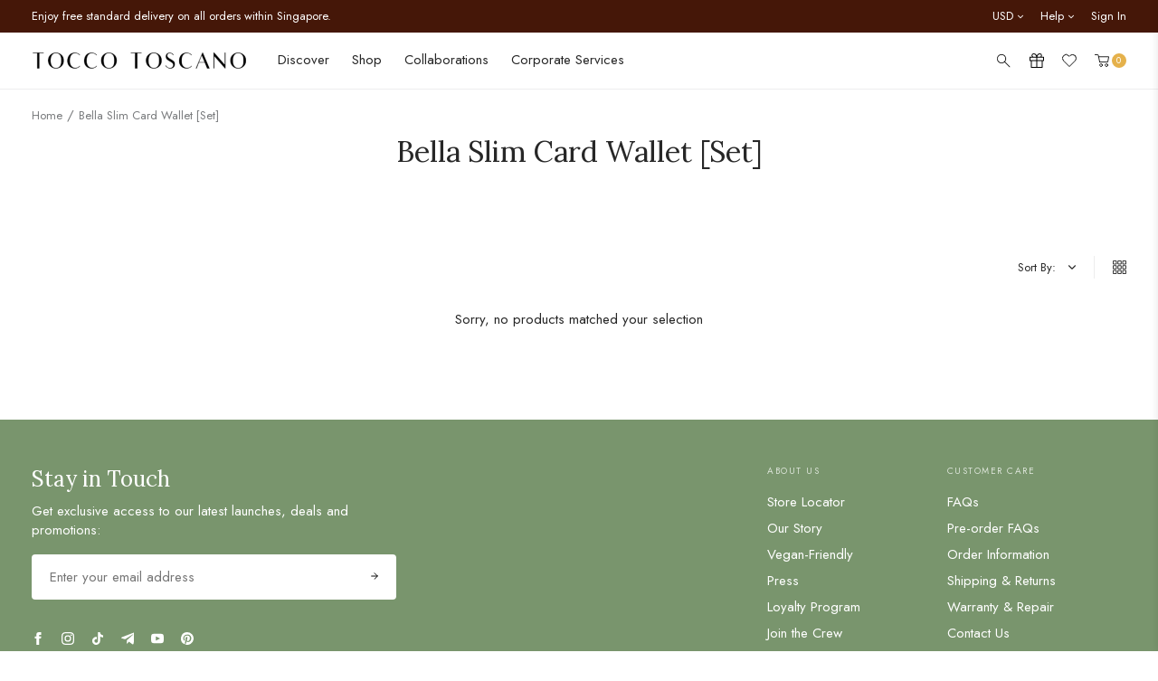

--- FILE ---
content_type: text/html; charset=utf-8
request_url: https://www.toccotoscano.com/en-us/collections/bella-slim-card-wallet-set
body_size: 72392
content:
<!doctype html>
<!--[if IE 9]> <html class="ie9 no-js" lang="en"> <![endif]-->
<!--[if (gt IE 9)|!(IE)]><!--> <html class="no-js" lang="en"> <!--<![endif]-->
<head>
  <meta name="p:domain_verify" content="0a6bee5fa5f15fe5b334760d91ab9ae6"/>
  <link rel="preconnect" href="//cdn.shopify.com" />
  <link rel="dns-prefetch" href="//cdn.shopify.com" />
  <link rel="preconnect" href="//v.shopify.com" />
  <link rel="dns-prefetch" href="//v.shopify.com" />
  <meta charset="utf-8">
  <meta http-equiv="X-UA-Compatible" content="IE=edge,chrome=1">
  <meta name="format-detection" content="telephone=no">
  <meta name="viewport" content="width=device-width,initial-scale=1,maximum-scale=1">
  <link rel="canonical" href="https://www.toccotoscano.com/en-us/collections/bella-slim-card-wallet-set"><link rel="shortcut icon" href="//www.toccotoscano.com/cdn/shop/files/favicon_100x.jpg?v=1676018666" type="image/png"><title>Bella Slim Card Wallet [Set]
&ndash; Tocco Toscano
</title><link href="https://fonts.googleapis.com/css?family=Open+Sans:300,400,800&display=swap" rel="stylesheet">
<link href="//www.toccotoscano.com/cdn/shop/t/99/assets/style.css?v=148273524565836313751768186794" rel="stylesheet" type="text/css" media="all" />
<link rel="preload" href="//www.toccotoscano.com/cdn/shop/t/99/assets/collection.css?v=169963871897450096581768186794" as="style" onload="this.onload=null;this.rel='stylesheet'"><!-- Color global custom -->
   <style>
    .product-color-swatch label {
			background-color: #eee;
		}.product-color-swatch .product-swatch_cream {background-color: #dcd1cb;}.product-color-swatch .product-swatch_yellow {background-color: #f9bc66;}.product-color-swatch .product-swatch_sage-green {background-color: #acb290;}.product-color-swatch .product-swatch_olive {background-color: #54571d;}.product-color-swatch .product-swatch_canary {background-color: #e1cc93;}.product-color-swatch .product-swatch_multicolor {background-image: url(https://original.accentuate.io/15155534/1678870453939/swatch_multicolor.jpg?v=1678870453940);background-size:contain;}.product-color-swatch .product-swatch_multicolour {background-image: url(https://original.accentuate.io/15155534/1679026874096/swatch_multicolor.jpg?v=1679026874096);background-size:contain;}.product-color-swatch .product-swatch_ice-cream {background-image: url(https://original.accentuate.io/15155534/1678870805960/swatch_ice-cream.jpg?v=1678870805961);background-size:contain;}.product-color-swatch .product-swatch_taupe {background-color: #b39a8a;}.product-color-swatch .product-swatch_forest {background-color: #415248;}.product-color-swatch .product-swatch_moss {background-color: #415248;}.product-color-swatch .product-swatch_guac {background-color: #9ca055;}.product-color-swatch .product-swatch_apricot {background-color: #eb6f3f;}.product-color-swatch .product-swatch_cobalt {background-color: #466881;}.product-color-swatch .product-swatch_black {background-color: #000000;}.product-color-swatch .product-swatch_rouge {background-color: #c0434e;}.product-color-swatch .product-swatch_periwinkle {background-color: #a5add1;}.product-color-swatch .product-swatch_fuchsia {background-color: #e94d97;}.product-color-swatch .product-swatch_orange {background-color: #f07c3d;}.product-color-swatch .product-swatch_blush {background-color: #e5d0c1;}.product-color-swatch .product-swatch_bold-green {background-color: #238d3e;}.product-color-swatch .product-swatch_chocolate {background-color: #734328;}.product-color-swatch .product-swatch_sky {background-color: #acc4ca;}.product-color-swatch .product-swatch_sky-blue {background-color: #84bdcc;}.product-color-swatch .product-swatch_matcha {background-color: #838960;}.product-color-swatch .product-swatch_blue {background-color: #8fa6b3;}.product-color-swatch .product-swatch_burgundy {background-color: #7c4745;}.product-color-swatch .product-swatch_scarlet {background-color: #d3181e;}.product-color-swatch .product-swatch_wine {background-color: #7a424a;}.product-color-swatch .product-swatch_lilac {background-color: #caaedc;}.product-color-swatch .product-swatch_plum {background-color: #611e4d;}.product-color-swatch .product-swatch_bubblegum {background-color: #edc6c7;}.product-color-swatch .product-swatch_camel {background-color: #b77a4d;}.product-color-swatch .product-swatch_brown {background-color: #b77a4d;}.product-color-swatch .product-swatch_grey {background-color: #acacac;}.product-color-swatch .product-swatch_navy {background-color: #3a4251;}.product-color-swatch .product-swatch_dusty-pink {background-color: #d7b6af;}.product-color-swatch .product-swatch_light-brown {background-color: #b27b55;}.product-color-swatch .product-swatch_sunset {background-color: #bc885e;}.product-color-swatch .product-swatch_green {background-color: #43594f;}.product-color-swatch .product-swatch_white {background-color: #f1f1f1;}.product-color-swatch .product-swatch_navy-sand {background-image: url(https://original.accentuate.io/15155534/1679278125067/swatch_navy-sand.jpg?v=1679278125067);background-size:contain;}.product-color-swatch .product-swatch_black-white {background-image: url(https://original.accentuate.io/15155534/1679278795682/swatch_black-white.jpg?v=1679278795682);background-size:contain;}.product-color-swatch .product-swatch_brown-red {background-image: url(https://original.accentuate.io/15155534/1679277977717/swatch_brown-red.jpg?v=1679277977717);background-size:contain;}.product-color-swatch .product-swatch_burgundy-white {background-image: url(https://original.accentuate.io/15155534/1679278251184/swatch_burgundy-white.jpg?v=1679278251184);background-size:contain;}.product-color-swatch .product-swatch_burgundy-patterned {background-image: url(https://original.accentuate.io/15155534/1679278607457/swatch_burgundy-patterned.jpg?v=1679278607457);background-size:contain;}.product-color-swatch .product-swatch_camel-white {background-image: url(https://original.accentuate.io/15155534/1679278596304/swatch_camel-white.jpg?v=1679278596304);background-size:contain;}.product-color-swatch .product-swatch_sand-red {background-image: url(https://original.accentuate.io/15155534/1679278584712/swatch_sand-red.jpg?v=1679278584712);background-size:contain;}.product-color-swatch .product-swatch_camel-patterned {background-image: url(https://original.accentuate.io/15155534/1679278569674/swatch_camel-patterned.jpg?v=1679278569675);background-size:contain;}.product-color-swatch .product-swatch_yellow-patterned {background-image: url(https://original.accentuate.io/15155534/1679278764412/swatch_yellow-patterned.jpg?v=1679278764413);background-size:contain;}.product-color-swatch .product-swatch_pine-green {background-color: #114638;}.product-color-swatch .product-swatch_black-zigzag {background-image: url(https://original.accentuate.io/15155534/1679278553391/swatch_black-zigzag.jpg?v=1679278553392);background-size:contain;}.product-color-swatch .product-swatch_cream-black {background-image: url(https://original.accentuate.io/15155534/1699971287093/colour-block---cream-black.jpg?v=1699971287093);background-size:contain;}.product-color-swatch .product-swatch_cream-brown {background-image: url(https://original.accentuate.io/15155534/1702547956273/colour-blocks---cream-brown.jpg?v=1702547956273);background-size:contain;}.product-color-swatch .product-swatch_pink {background-color: #d2aeaa;}.product-color-swatch .product-swatch_rust {background-color: #7c452e;}.product-color-swatch .product-swatch_mocha {background-color: #8b6426;}.product-color-swatch .product-swatch_lemon {background-color: #f1c232;}.product-color-swatch .product-swatch_cola {background-color: #000000;}.product-color-swatch .product-swatch_apple {background-color: #8fce00;}.product-color-swatch .product-swatch_strawberry-cream {background-color: #fbe6e6;}.product-color-swatch .product-swatch_grape {background-color: #d5a6bd;}.product-color-swatch .product-swatch_cherry {background-color: #990000;}.product-color-swatch .product-swatch_dark-plum {background-color: #531e1e;}.product-color-swatch .product-swatch_butter {background-color: #f2d88d;}.product-color-swatch .product-swatch_brick-red {background-color: #9f311b;}.product-color-swatch .product-swatch_crimson {background-color: #c84128;}.product-color-swatch .product-swatch_slate-blue {background-color: #87979a;}.product-color-swatch .product-swatch_teal {background-color: #3f8e97;}.product-color-swatch .product-swatch_pistachio {background-color: #93c572;}.product-color-swatch .product-swatch_jet-black {background-color: #000000;}.product-color-swatch .product-swatch_sage {background-color: #acb290;}.product-color-swatch .product-swatch_rose {background-color: #e22b4a;}.product-color-swatch .product-swatch_cocoa {background-color: #43260a;}.product-color-swatch .product-swatch_dusk {background-color: #e4b261;}.product-color-swatch .product-swatch_shell {background-color: #e5d1b6;}.product-color-swatch .product-swatch_marine {background-color: #243659;}.product-color-swatch .product-swatch_toffee {background-color: #bc9155;}.product-color-swatch .product-swatch_maize {background-color: #ffe599;}.product-color-swatch .product-swatch_espresso {background-color: #4e2a07;}.product-color-swatch .product-swatch_cream-maize {background-image: url(https://original.accentuate.io/15155534/1734924604802/cream-maize.png?v=1734927543415);background-size:contain;}.product-color-swatch .product-swatch_black-bold-green {background-image: url(https://original.accentuate.io/15155534/1734924800052/colour-blocks---black-bold-green.jpg?v=1734924800053);background-size:contain;}.product-color-swatch .product-swatch_black-scarlet {background-image: url(https://original.accentuate.io/15155534/1734924816041/colour-blocks---black-scarlet.png?v=1734924816041);background-size:contain;}.product-color-swatch .product-swatch_espresso-toffee {background-image: url(https://original.accentuate.io/15155534/1734924833252/colour-blocks---espresso-toffee.png?v=1734924833252);background-size:contain;}.product-color-swatch .product-swatch_plum {background-color: #3b1a2b;}.product-color-swatch .product-swatch_brass {background-color: #99830e;}.product-color-swatch .product-swatch_sand {background-color: #b9ab7e;}.product-color-swatch .product-swatch_silver {background-color: #d9d9d9;}.product-color-swatch .product-swatch_dark-moss {background-color: #33311c;}.product-color-swatch .product-swatch_umber {background-color: #403626;}.product-color-swatch .product-swatch_shadow {background-color: #494949;}.product-color-swatch .product-swatch_chocolate-gold {background-image: url(https://original.accentuate.io/15155534/1757301666671/chocolate-gold.png?v=1757301666671);background-size:contain;}.product-color-swatch .product-swatch_cream-gold {background-image: url(https://original.accentuate.io/15155534/1757301792378/cream-gold.png?v=1757301792378);background-size:contain;}.product-color-swatch .product-swatch_cream-silver {background-image: url(https://original.accentuate.io/15155534/1757301887239/cream-silver.png?v=1757301887239);background-size:contain;}.product-color-swatch .product-swatch_navy-gold {background-image: url(https://original.accentuate.io/15155534/1757301949254/navy-gold.png?v=1757301949254);background-size:contain;}.product-color-swatch .product-swatch_navy-silver {background-image: url(https://original.accentuate.io/15155534/1757301977594/navy-silver.png?v=1757301977594);background-size:contain;}.product-color-swatch .product-swatch_taupe-silver {background-image: url(https://original.accentuate.io/15155534/1757302238494/taupe-silver.png?v=1757302238494);background-size:contain;}.product-color-swatch .product-swatch_ash {background-color: #544f47;}.product-color-swatch .product-swatch_stone {background-color: #8a9696;}.product-color-swatch .product-swatch_midnight {background-color: #31273e;}.product-color-swatch .product-swatch_champagne {background-color: #e8e4d6;}.product-color-swatch .product-swatch_crystal-teal {background-color: #10597a;}.product-color-swatch .product-swatch_honey-gold {background-color: #dfb22a;}.product-color-swatch .product-swatch_candy {background-color: #c5003c;}.product-color-swatch .product-swatch_latte {background-color: #a5825c;}.product-color-swatch .product-swatch_mocha {background-color: #827063;}.product-color-swatch .product-swatch_fortune {background-image: url(https://original.accentuate.io/15155534/1768451061953/FORTUNE.jpg?v=1768451061953);background-size:contain;}.product-color-swatch .product-swatch_peace {background-image: url(https://original.accentuate.io/15155534/1768451194676/PEACE.jpg?v=1768451194676);background-size:contain;}.product-color-swatch .product-swatch_good-luck {background-image: url(https://original.accentuate.io/15155534/1768451216422/GOODLUCK.jpg?v=1768451216422);background-size:contain;}.product-color-swatch .product-swatch_progress {background-image: url(https://original.accentuate.io/15155534/1768451236057/PROGRESS.jpg?v=1768451236057);background-size:contain;}</style>
  <!-- End of color global custom -->
  <link rel="preload" href="//www.toccotoscano.com/cdn/shop/t/99/assets/footer.css?v=142944112173753997001768186794" as="style" onload="this.onload=null;this.rel='stylesheet'">
  <script src="//www.toccotoscano.com/cdn/shop/t/99/assets/jquery-1.11.1.min.js?v=74374508889517563921768186794" type="text/javascript"></script>
<!-- /snippets/social-meta-tags.liquid -->




<meta property="og:site_name" content="Tocco Toscano">
<meta property="og:url" content="https://www.toccotoscano.com/en-us/collections/bella-slim-card-wallet-set">
<meta property="og:title" content="Bella Slim Card Wallet [Set]">
<meta property="og:type" content="product.group">
<meta property="og:description" content="A Singapore fashion label for premium leather and vegan-friendly bags and accessories focused on function and organisation, made for the modern woman.">

<meta property="og:image" content="http://www.toccotoscano.com/cdn/shopifycloud/storefront/assets/no-image-2048-a2addb12_1200x1200.gif">
<meta property="og:image:secure_url" content="https://www.toccotoscano.com/cdn/shopifycloud/storefront/assets/no-image-2048-a2addb12_1200x1200.gif">


<meta name="twitter:card" content="summary_large_image">
<meta name="twitter:title" content="Bella Slim Card Wallet [Set]">
<meta name="twitter:description" content="A Singapore fashion label for premium leather and vegan-friendly bags and accessories focused on function and organisation, made for the modern woman.">
<script>window.performance && window.performance.mark && window.performance.mark('shopify.content_for_header.start');</script><meta name="google-site-verification" content="3DWjkw_96HxJ20NQW63-1CXIJi1UvBnoFbOSzUDdJj4">
<meta id="shopify-digital-wallet" name="shopify-digital-wallet" content="/15155534/digital_wallets/dialog">
<meta name="shopify-checkout-api-token" content="2ea4e370189953a7fa1694a3b0ba5543">
<meta id="in-context-paypal-metadata" data-shop-id="15155534" data-venmo-supported="false" data-environment="production" data-locale="en_US" data-paypal-v4="true" data-currency="USD">
<link rel="alternate" type="application/atom+xml" title="Feed" href="/en-us/collections/bella-slim-card-wallet-set.atom" />
<link rel="alternate" hreflang="x-default" href="https://www.toccotoscano.com/collections/bella-slim-card-wallet-set">
<link rel="alternate" hreflang="en-HK" href="https://www.toccotoscano.com/en-hk/collections/bella-slim-card-wallet-set">
<link rel="alternate" hreflang="en-AU" href="https://www.toccotoscano.com/en-au/collections/bella-slim-card-wallet-set">
<link rel="alternate" hreflang="en-MY" href="https://www.toccotoscano.com/en-my/collections/bella-slim-card-wallet-set">
<link rel="alternate" hreflang="en-ID" href="https://www.toccotoscano.com/en-id/collections/bella-slim-card-wallet-set">
<link rel="alternate" hreflang="en-US" href="https://www.toccotoscano.com/en-us/collections/bella-slim-card-wallet-set">
<link rel="alternate" hreflang="en-SA" href="https://www.toccotoscano.com/en-sa/collections/bella-slim-card-wallet-set">
<link rel="alternate" hreflang="en-BN" href="https://www.toccotoscano.com/en-bn/collections/bella-slim-card-wallet-set">
<link rel="alternate" hreflang="en-CA" href="https://www.toccotoscano.com/en-ca/collections/bella-slim-card-wallet-set">
<link rel="alternate" hreflang="en-AE" href="https://www.toccotoscano.com/en-ae/collections/bella-slim-card-wallet-set">
<link rel="alternate" hreflang="en-PH" href="https://www.toccotoscano.com/en-ph/collections/bella-slim-card-wallet-set">
<link rel="alternate" hreflang="en-GB" href="https://www.toccotoscano.com/en-gb/collections/bella-slim-card-wallet-set">
<link rel="alternate" hreflang="en-KR" href="https://www.toccotoscano.com/en-kr/collections/bella-slim-card-wallet-set">
<link rel="alternate" hreflang="en-JP" href="https://www.toccotoscano.com/en-jp/collections/bella-slim-card-wallet-set">
<link rel="alternate" hreflang="en-QA" href="https://www.toccotoscano.com/en-qa/collections/bella-slim-card-wallet-set">
<link rel="alternate" hreflang="en-MX" href="https://www.toccotoscano.com/en-mx/collections/bella-slim-card-wallet-set">
<link rel="alternate" hreflang="en-TW" href="https://www.toccotoscano.com/en-tw/collections/bella-slim-card-wallet-set">
<link rel="alternate" hreflang="en-NZ" href="https://www.toccotoscano.com/en-nz/collections/bella-slim-card-wallet-set">
<link rel="alternate" hreflang="en-BH" href="https://www.toccotoscano.com/en-bh/collections/bella-slim-card-wallet-set">
<link rel="alternate" hreflang="en-DE" href="https://www.toccotoscano.com/en-de/collections/bella-slim-card-wallet-set">
<link rel="alternate" hreflang="en-IN" href="https://www.toccotoscano.com/en-in/collections/bella-slim-card-wallet-set">
<link rel="alternate" hreflang="en-IT" href="https://www.toccotoscano.com/en-it/collections/bella-slim-card-wallet-set">
<link rel="alternate" hreflang="en-TH" href="https://www.toccotoscano.com/en-th/collections/bella-slim-card-wallet-set">
<link rel="alternate" hreflang="en-BE" href="https://www.toccotoscano.com/en-be/collections/bella-slim-card-wallet-set">
<link rel="alternate" hreflang="en-CY" href="https://www.toccotoscano.com/en-cy/collections/bella-slim-card-wallet-set">
<link rel="alternate" hreflang="en-OM" href="https://www.toccotoscano.com/en-om/collections/bella-slim-card-wallet-set">
<link rel="alternate" hreflang="en-CH" href="https://www.toccotoscano.com/en-ch/collections/bella-slim-card-wallet-set">
<link rel="alternate" hreflang="en-HU" href="https://www.toccotoscano.com/en-hu/collections/bella-slim-card-wallet-set">
<link rel="alternate" hreflang="en-DK" href="https://www.toccotoscano.com/en-dk/collections/bella-slim-card-wallet-set">
<link rel="alternate" hreflang="en-NO" href="https://www.toccotoscano.com/en-no/collections/bella-slim-card-wallet-set">
<link rel="alternate" hreflang="en-CN" href="https://www.toccotoscano.com/en-cn/collections/bella-slim-card-wallet-set">
<link rel="alternate" hreflang="en-IE" href="https://www.toccotoscano.com/en-ie/collections/bella-slim-card-wallet-set">
<link rel="alternate" hreflang="en-ES" href="https://www.toccotoscano.com/en-es/collections/bella-slim-card-wallet-set">
<link rel="alternate" hreflang="en-KW" href="https://www.toccotoscano.com/en-kw/collections/bella-slim-card-wallet-set">
<link rel="alternate" hreflang="en-SE" href="https://www.toccotoscano.com/en-se/collections/bella-slim-card-wallet-set">
<link rel="alternate" hreflang="en-SG" href="https://www.toccotoscano.com/collections/bella-slim-card-wallet-set">
<link rel="alternate" type="application/json+oembed" href="https://www.toccotoscano.com/en-us/collections/bella-slim-card-wallet-set.oembed">
<script async="async" src="/checkouts/internal/preloads.js?locale=en-US"></script>
<link rel="preconnect" href="https://shop.app" crossorigin="anonymous">
<script async="async" src="https://shop.app/checkouts/internal/preloads.js?locale=en-US&shop_id=15155534" crossorigin="anonymous"></script>
<script id="apple-pay-shop-capabilities" type="application/json">{"shopId":15155534,"countryCode":"SG","currencyCode":"USD","merchantCapabilities":["supports3DS"],"merchantId":"gid:\/\/shopify\/Shop\/15155534","merchantName":"Tocco Toscano","requiredBillingContactFields":["postalAddress","email","phone"],"requiredShippingContactFields":["postalAddress","email","phone"],"shippingType":"shipping","supportedNetworks":["visa","masterCard","amex"],"total":{"type":"pending","label":"Tocco Toscano","amount":"1.00"},"shopifyPaymentsEnabled":true,"supportsSubscriptions":true}</script>
<script id="shopify-features" type="application/json">{"accessToken":"2ea4e370189953a7fa1694a3b0ba5543","betas":["rich-media-storefront-analytics"],"domain":"www.toccotoscano.com","predictiveSearch":true,"shopId":15155534,"locale":"en"}</script>
<script>var Shopify = Shopify || {};
Shopify.shop = "toccotoscano.myshopify.com";
Shopify.locale = "en";
Shopify.currency = {"active":"USD","rate":"0.7935702"};
Shopify.country = "US";
Shopify.theme = {"name":"Tocco Toscano X 360\u00265 Singapore [TOS CNY26 Colors]","id":157627810045,"schema_name":null,"schema_version":null,"theme_store_id":null,"role":"main"};
Shopify.theme.handle = "null";
Shopify.theme.style = {"id":null,"handle":null};
Shopify.cdnHost = "www.toccotoscano.com/cdn";
Shopify.routes = Shopify.routes || {};
Shopify.routes.root = "/en-us/";</script>
<script type="module">!function(o){(o.Shopify=o.Shopify||{}).modules=!0}(window);</script>
<script>!function(o){function n(){var o=[];function n(){o.push(Array.prototype.slice.apply(arguments))}return n.q=o,n}var t=o.Shopify=o.Shopify||{};t.loadFeatures=n(),t.autoloadFeatures=n()}(window);</script>
<script>
  window.ShopifyPay = window.ShopifyPay || {};
  window.ShopifyPay.apiHost = "shop.app\/pay";
  window.ShopifyPay.redirectState = null;
</script>
<script id="shop-js-analytics" type="application/json">{"pageType":"collection"}</script>
<script defer="defer" async type="module" src="//www.toccotoscano.com/cdn/shopifycloud/shop-js/modules/v2/client.init-shop-cart-sync_BApSsMSl.en.esm.js"></script>
<script defer="defer" async type="module" src="//www.toccotoscano.com/cdn/shopifycloud/shop-js/modules/v2/chunk.common_CBoos6YZ.esm.js"></script>
<script type="module">
  await import("//www.toccotoscano.com/cdn/shopifycloud/shop-js/modules/v2/client.init-shop-cart-sync_BApSsMSl.en.esm.js");
await import("//www.toccotoscano.com/cdn/shopifycloud/shop-js/modules/v2/chunk.common_CBoos6YZ.esm.js");

  window.Shopify.SignInWithShop?.initShopCartSync?.({"fedCMEnabled":true,"windoidEnabled":true});

</script>
<script>
  window.Shopify = window.Shopify || {};
  if (!window.Shopify.featureAssets) window.Shopify.featureAssets = {};
  window.Shopify.featureAssets['shop-js'] = {"shop-cart-sync":["modules/v2/client.shop-cart-sync_DJczDl9f.en.esm.js","modules/v2/chunk.common_CBoos6YZ.esm.js"],"init-fed-cm":["modules/v2/client.init-fed-cm_BzwGC0Wi.en.esm.js","modules/v2/chunk.common_CBoos6YZ.esm.js"],"init-windoid":["modules/v2/client.init-windoid_BS26ThXS.en.esm.js","modules/v2/chunk.common_CBoos6YZ.esm.js"],"shop-cash-offers":["modules/v2/client.shop-cash-offers_DthCPNIO.en.esm.js","modules/v2/chunk.common_CBoos6YZ.esm.js","modules/v2/chunk.modal_Bu1hFZFC.esm.js"],"shop-button":["modules/v2/client.shop-button_D_JX508o.en.esm.js","modules/v2/chunk.common_CBoos6YZ.esm.js"],"init-shop-email-lookup-coordinator":["modules/v2/client.init-shop-email-lookup-coordinator_DFwWcvrS.en.esm.js","modules/v2/chunk.common_CBoos6YZ.esm.js"],"shop-toast-manager":["modules/v2/client.shop-toast-manager_tEhgP2F9.en.esm.js","modules/v2/chunk.common_CBoos6YZ.esm.js"],"shop-login-button":["modules/v2/client.shop-login-button_DwLgFT0K.en.esm.js","modules/v2/chunk.common_CBoos6YZ.esm.js","modules/v2/chunk.modal_Bu1hFZFC.esm.js"],"avatar":["modules/v2/client.avatar_BTnouDA3.en.esm.js"],"init-shop-cart-sync":["modules/v2/client.init-shop-cart-sync_BApSsMSl.en.esm.js","modules/v2/chunk.common_CBoos6YZ.esm.js"],"pay-button":["modules/v2/client.pay-button_BuNmcIr_.en.esm.js","modules/v2/chunk.common_CBoos6YZ.esm.js"],"init-shop-for-new-customer-accounts":["modules/v2/client.init-shop-for-new-customer-accounts_DrjXSI53.en.esm.js","modules/v2/client.shop-login-button_DwLgFT0K.en.esm.js","modules/v2/chunk.common_CBoos6YZ.esm.js","modules/v2/chunk.modal_Bu1hFZFC.esm.js"],"init-customer-accounts-sign-up":["modules/v2/client.init-customer-accounts-sign-up_TlVCiykN.en.esm.js","modules/v2/client.shop-login-button_DwLgFT0K.en.esm.js","modules/v2/chunk.common_CBoos6YZ.esm.js","modules/v2/chunk.modal_Bu1hFZFC.esm.js"],"shop-follow-button":["modules/v2/client.shop-follow-button_C5D3XtBb.en.esm.js","modules/v2/chunk.common_CBoos6YZ.esm.js","modules/v2/chunk.modal_Bu1hFZFC.esm.js"],"checkout-modal":["modules/v2/client.checkout-modal_8TC_1FUY.en.esm.js","modules/v2/chunk.common_CBoos6YZ.esm.js","modules/v2/chunk.modal_Bu1hFZFC.esm.js"],"init-customer-accounts":["modules/v2/client.init-customer-accounts_C0Oh2ljF.en.esm.js","modules/v2/client.shop-login-button_DwLgFT0K.en.esm.js","modules/v2/chunk.common_CBoos6YZ.esm.js","modules/v2/chunk.modal_Bu1hFZFC.esm.js"],"lead-capture":["modules/v2/client.lead-capture_Cq0gfm7I.en.esm.js","modules/v2/chunk.common_CBoos6YZ.esm.js","modules/v2/chunk.modal_Bu1hFZFC.esm.js"],"shop-login":["modules/v2/client.shop-login_BmtnoEUo.en.esm.js","modules/v2/chunk.common_CBoos6YZ.esm.js","modules/v2/chunk.modal_Bu1hFZFC.esm.js"],"payment-terms":["modules/v2/client.payment-terms_BHOWV7U_.en.esm.js","modules/v2/chunk.common_CBoos6YZ.esm.js","modules/v2/chunk.modal_Bu1hFZFC.esm.js"]};
</script>
<script>(function() {
  var isLoaded = false;
  function asyncLoad() {
    if (isLoaded) return;
    isLoaded = true;
    var urls = ["\/\/d1liekpayvooaz.cloudfront.net\/apps\/customizery\/customizery.js?shop=toccotoscano.myshopify.com","https:\/\/chimpstatic.com\/mcjs-connected\/js\/users\/3402e53ab8019a9f5da743c27\/981a1c4271f1b58eb7f3bec82.js?shop=toccotoscano.myshopify.com","https:\/\/gateway.apaylater.com\/plugins\/shopify-product-list.js?shop=toccotoscano.myshopify.com","https:\/\/gateway.apaylater.com\/plugins\/shopify-product-detail.js?shop=toccotoscano.myshopify.com","https:\/\/cdn-gp01.grabpay.com\/shopify\/js\/v1\/grab-widget-paylater.js?shop=toccotoscano.myshopify.com","https:\/\/config.gorgias.chat\/bundle-loader\/01GYCBW20F3BKPJPJRVR3F4RZ6?source=shopify1click\u0026shop=toccotoscano.myshopify.com","https:\/\/www.pebble.by\/widget\/shopify-widget.js?shop=toccotoscano.myshopify.com","https:\/\/merchant.cdn.hoolah.co\/toccotoscano.myshopify.com\/hoolah-library.js?shop=toccotoscano.myshopify.com","https:\/\/merchant.cdn.hoolah.co\/toccotoscano.myshopify.com\/hoolah-library.js?shop=toccotoscano.myshopify.com","https:\/\/merchant.cdn.hoolah.co\/toccotoscano.myshopify.com\/hoolah-library.js?shop=toccotoscano.myshopify.com","https:\/\/merchant.cdn.hoolah.co\/toccotoscano.myshopify.com\/hoolah-library.js?shop=toccotoscano.myshopify.com","https:\/\/merchant.cdn.hoolah.co\/toccotoscano.myshopify.com\/hoolah-library.js?shop=toccotoscano.myshopify.com","https:\/\/merchant.cdn.hoolah.co\/toccotoscano.myshopify.com\/hoolah-library.js?shop=toccotoscano.myshopify.com","https:\/\/merchant.cdn.hoolah.co\/toccotoscano.myshopify.com\/hoolah-library.js?shop=toccotoscano.myshopify.com","https:\/\/merchant.cdn.hoolah.co\/toccotoscano.myshopify.com\/hoolah-library.js?shop=toccotoscano.myshopify.com","https:\/\/merchant.cdn.hoolah.co\/toccotoscano.myshopify.com\/hoolah-library.js?shop=toccotoscano.myshopify.com","https:\/\/merchant.cdn.hoolah.co\/toccotoscano.myshopify.com\/hoolah-library.js?shop=toccotoscano.myshopify.com","https:\/\/cdn.9gtb.com\/loader.js?g_cvt_id=9e94f021-84e5-4690-ac32-a44fe8f2b00c\u0026shop=toccotoscano.myshopify.com"];
    for (var i = 0; i < urls.length; i++) {
      var s = document.createElement('script');
      s.type = 'text/javascript';
      s.async = true;
      s.src = urls[i];
      var x = document.getElementsByTagName('script')[0];
      x.parentNode.insertBefore(s, x);
    }
  };
  if(window.attachEvent) {
    window.attachEvent('onload', asyncLoad);
  } else {
    window.addEventListener('load', asyncLoad, false);
  }
})();</script>
<script id="__st">var __st={"a":15155534,"offset":28800,"reqid":"591c4b25-153e-431a-8914-ea86ecb1e305-1768870280","pageurl":"www.toccotoscano.com\/en-us\/collections\/bella-slim-card-wallet-set","u":"0e75038fa232","p":"collection","rtyp":"collection","rid":412512551165};</script>
<script>window.ShopifyPaypalV4VisibilityTracking = true;</script>
<script id="captcha-bootstrap">!function(){'use strict';const t='contact',e='account',n='new_comment',o=[[t,t],['blogs',n],['comments',n],[t,'customer']],c=[[e,'customer_login'],[e,'guest_login'],[e,'recover_customer_password'],[e,'create_customer']],r=t=>t.map((([t,e])=>`form[action*='/${t}']:not([data-nocaptcha='true']) input[name='form_type'][value='${e}']`)).join(','),a=t=>()=>t?[...document.querySelectorAll(t)].map((t=>t.form)):[];function s(){const t=[...o],e=r(t);return a(e)}const i='password',u='form_key',d=['recaptcha-v3-token','g-recaptcha-response','h-captcha-response',i],f=()=>{try{return window.sessionStorage}catch{return}},m='__shopify_v',_=t=>t.elements[u];function p(t,e,n=!1){try{const o=window.sessionStorage,c=JSON.parse(o.getItem(e)),{data:r}=function(t){const{data:e,action:n}=t;return t[m]||n?{data:e,action:n}:{data:t,action:n}}(c);for(const[e,n]of Object.entries(r))t.elements[e]&&(t.elements[e].value=n);n&&o.removeItem(e)}catch(o){console.error('form repopulation failed',{error:o})}}const l='form_type',E='cptcha';function T(t){t.dataset[E]=!0}const w=window,h=w.document,L='Shopify',v='ce_forms',y='captcha';let A=!1;((t,e)=>{const n=(g='f06e6c50-85a8-45c8-87d0-21a2b65856fe',I='https://cdn.shopify.com/shopifycloud/storefront-forms-hcaptcha/ce_storefront_forms_captcha_hcaptcha.v1.5.2.iife.js',D={infoText:'Protected by hCaptcha',privacyText:'Privacy',termsText:'Terms'},(t,e,n)=>{const o=w[L][v],c=o.bindForm;if(c)return c(t,g,e,D).then(n);var r;o.q.push([[t,g,e,D],n]),r=I,A||(h.body.append(Object.assign(h.createElement('script'),{id:'captcha-provider',async:!0,src:r})),A=!0)});var g,I,D;w[L]=w[L]||{},w[L][v]=w[L][v]||{},w[L][v].q=[],w[L][y]=w[L][y]||{},w[L][y].protect=function(t,e){n(t,void 0,e),T(t)},Object.freeze(w[L][y]),function(t,e,n,w,h,L){const[v,y,A,g]=function(t,e,n){const i=e?o:[],u=t?c:[],d=[...i,...u],f=r(d),m=r(i),_=r(d.filter((([t,e])=>n.includes(e))));return[a(f),a(m),a(_),s()]}(w,h,L),I=t=>{const e=t.target;return e instanceof HTMLFormElement?e:e&&e.form},D=t=>v().includes(t);t.addEventListener('submit',(t=>{const e=I(t);if(!e)return;const n=D(e)&&!e.dataset.hcaptchaBound&&!e.dataset.recaptchaBound,o=_(e),c=g().includes(e)&&(!o||!o.value);(n||c)&&t.preventDefault(),c&&!n&&(function(t){try{if(!f())return;!function(t){const e=f();if(!e)return;const n=_(t);if(!n)return;const o=n.value;o&&e.removeItem(o)}(t);const e=Array.from(Array(32),(()=>Math.random().toString(36)[2])).join('');!function(t,e){_(t)||t.append(Object.assign(document.createElement('input'),{type:'hidden',name:u})),t.elements[u].value=e}(t,e),function(t,e){const n=f();if(!n)return;const o=[...t.querySelectorAll(`input[type='${i}']`)].map((({name:t})=>t)),c=[...d,...o],r={};for(const[a,s]of new FormData(t).entries())c.includes(a)||(r[a]=s);n.setItem(e,JSON.stringify({[m]:1,action:t.action,data:r}))}(t,e)}catch(e){console.error('failed to persist form',e)}}(e),e.submit())}));const S=(t,e)=>{t&&!t.dataset[E]&&(n(t,e.some((e=>e===t))),T(t))};for(const o of['focusin','change'])t.addEventListener(o,(t=>{const e=I(t);D(e)&&S(e,y())}));const B=e.get('form_key'),M=e.get(l),P=B&&M;t.addEventListener('DOMContentLoaded',(()=>{const t=y();if(P)for(const e of t)e.elements[l].value===M&&p(e,B);[...new Set([...A(),...v().filter((t=>'true'===t.dataset.shopifyCaptcha))])].forEach((e=>S(e,t)))}))}(h,new URLSearchParams(w.location.search),n,t,e,['guest_login'])})(!0,!0)}();</script>
<script integrity="sha256-4kQ18oKyAcykRKYeNunJcIwy7WH5gtpwJnB7kiuLZ1E=" data-source-attribution="shopify.loadfeatures" defer="defer" src="//www.toccotoscano.com/cdn/shopifycloud/storefront/assets/storefront/load_feature-a0a9edcb.js" crossorigin="anonymous"></script>
<script crossorigin="anonymous" defer="defer" src="//www.toccotoscano.com/cdn/shopifycloud/storefront/assets/shopify_pay/storefront-65b4c6d7.js?v=20250812"></script>
<script data-source-attribution="shopify.dynamic_checkout.dynamic.init">var Shopify=Shopify||{};Shopify.PaymentButton=Shopify.PaymentButton||{isStorefrontPortableWallets:!0,init:function(){window.Shopify.PaymentButton.init=function(){};var t=document.createElement("script");t.src="https://www.toccotoscano.com/cdn/shopifycloud/portable-wallets/latest/portable-wallets.en.js",t.type="module",document.head.appendChild(t)}};
</script>
<script data-source-attribution="shopify.dynamic_checkout.buyer_consent">
  function portableWalletsHideBuyerConsent(e){var t=document.getElementById("shopify-buyer-consent"),n=document.getElementById("shopify-subscription-policy-button");t&&n&&(t.classList.add("hidden"),t.setAttribute("aria-hidden","true"),n.removeEventListener("click",e))}function portableWalletsShowBuyerConsent(e){var t=document.getElementById("shopify-buyer-consent"),n=document.getElementById("shopify-subscription-policy-button");t&&n&&(t.classList.remove("hidden"),t.removeAttribute("aria-hidden"),n.addEventListener("click",e))}window.Shopify?.PaymentButton&&(window.Shopify.PaymentButton.hideBuyerConsent=portableWalletsHideBuyerConsent,window.Shopify.PaymentButton.showBuyerConsent=portableWalletsShowBuyerConsent);
</script>
<script data-source-attribution="shopify.dynamic_checkout.cart.bootstrap">document.addEventListener("DOMContentLoaded",(function(){function t(){return document.querySelector("shopify-accelerated-checkout-cart, shopify-accelerated-checkout")}if(t())Shopify.PaymentButton.init();else{new MutationObserver((function(e,n){t()&&(Shopify.PaymentButton.init(),n.disconnect())})).observe(document.body,{childList:!0,subtree:!0})}}));
</script>
<link id="shopify-accelerated-checkout-styles" rel="stylesheet" media="screen" href="https://www.toccotoscano.com/cdn/shopifycloud/portable-wallets/latest/accelerated-checkout-backwards-compat.css" crossorigin="anonymous">
<style id="shopify-accelerated-checkout-cart">
        #shopify-buyer-consent {
  margin-top: 1em;
  display: inline-block;
  width: 100%;
}

#shopify-buyer-consent.hidden {
  display: none;
}

#shopify-subscription-policy-button {
  background: none;
  border: none;
  padding: 0;
  text-decoration: underline;
  font-size: inherit;
  cursor: pointer;
}

#shopify-subscription-policy-button::before {
  box-shadow: none;
}

      </style>

<script>window.performance && window.performance.mark && window.performance.mark('shopify.content_for_header.end');</script>

  <script async src="https://cdn.shopify.com/s/javascripts/currencies.js"></script>

  <link href="//www.toccotoscano.com/cdn/shop/t/99/assets/boost-pfs-init.css?v=170048168396202426351768186794" rel="stylesheet" type="text/css" media="all" />
  <link rel="preload stylesheet" href="//www.toccotoscano.com/cdn/shop/t/99/assets/boost-pfs-general.css?v=161398853462231143481768186794" as="style">
  <link rel="preload stylesheet" href="//www.toccotoscano.com/cdn/shop/t/99/assets/boost-pfs-otp.css?v=99239451087042354351768186794" as="style"><link href="//www.toccotoscano.com/cdn/shop/t/99/assets/boost-pfs-custom.css?v=73641038288363506841768186794" rel="stylesheet" type="text/css" media="all" />
<style data-id="boost-pfs-style">
    .boost-pfs-filter-option-title-text {}

   .boost-pfs-filter-tree-v .boost-pfs-filter-option-title-text:before {}
    .boost-pfs-filter-tree-v .boost-pfs-filter-option.boost-pfs-filter-option-collapsed .boost-pfs-filter-option-title-text:before {}
    .boost-pfs-filter-tree-h .boost-pfs-filter-option-title-heading:before {}

    .boost-pfs-filter-refine-by .boost-pfs-filter-option-title h3 {}

    .boost-pfs-filter-option-content .boost-pfs-filter-option-item-list .boost-pfs-filter-option-item button,
    .boost-pfs-filter-option-content .boost-pfs-filter-option-item-list .boost-pfs-filter-option-item .boost-pfs-filter-button,
    .boost-pfs-filter-option-range-amount input,
    .boost-pfs-filter-tree-v .boost-pfs-filter-refine-by .boost-pfs-filter-refine-by-items .refine-by-item,
    .boost-pfs-filter-refine-by-wrapper-v .boost-pfs-filter-refine-by .boost-pfs-filter-refine-by-items .refine-by-item,
    .boost-pfs-filter-refine-by .boost-pfs-filter-option-title,
    .boost-pfs-filter-refine-by .boost-pfs-filter-refine-by-items .refine-by-item>a,
    .boost-pfs-filter-refine-by>span,
    .boost-pfs-filter-clear,
    .boost-pfs-filter-clear-all{}
    .boost-pfs-filter-tree-h .boost-pfs-filter-pc .boost-pfs-filter-refine-by-items .refine-by-item .boost-pfs-filter-clear .refine-by-type,
    .boost-pfs-filter-refine-by-wrapper-h .boost-pfs-filter-pc .boost-pfs-filter-refine-by-items .refine-by-item .boost-pfs-filter-clear .refine-by-type {}

    .boost-pfs-filter-option-multi-level-collections .boost-pfs-filter-option-multi-level-list .boost-pfs-filter-option-item .boost-pfs-filter-button-arrow .boost-pfs-arrow:before,
    .boost-pfs-filter-option-multi-level-tag .boost-pfs-filter-option-multi-level-list .boost-pfs-filter-option-item .boost-pfs-filter-button-arrow .boost-pfs-arrow:before {}

    .boost-pfs-filter-refine-by-wrapper-v .boost-pfs-filter-refine-by .boost-pfs-filter-refine-by-items .refine-by-item .boost-pfs-filter-clear:after,
    .boost-pfs-filter-refine-by-wrapper-v .boost-pfs-filter-refine-by .boost-pfs-filter-refine-by-items .refine-by-item .boost-pfs-filter-clear:before,
    .boost-pfs-filter-tree-v .boost-pfs-filter-refine-by .boost-pfs-filter-refine-by-items .refine-by-item .boost-pfs-filter-clear:after,
    .boost-pfs-filter-tree-v .boost-pfs-filter-refine-by .boost-pfs-filter-refine-by-items .refine-by-item .boost-pfs-filter-clear:before,
    .boost-pfs-filter-refine-by-wrapper-h .boost-pfs-filter-pc .boost-pfs-filter-refine-by-items .refine-by-item .boost-pfs-filter-clear:after,
    .boost-pfs-filter-refine-by-wrapper-h .boost-pfs-filter-pc .boost-pfs-filter-refine-by-items .refine-by-item .boost-pfs-filter-clear:before,
    .boost-pfs-filter-tree-h .boost-pfs-filter-pc .boost-pfs-filter-refine-by-items .refine-by-item .boost-pfs-filter-clear:after,
    .boost-pfs-filter-tree-h .boost-pfs-filter-pc .boost-pfs-filter-refine-by-items .refine-by-item .boost-pfs-filter-clear:before {}
    .boost-pfs-filter-option-range-slider .noUi-value-horizontal {}

    .boost-pfs-filter-top-sorting-mobile button>span:after {}
  </style><style data-id="boost-pfs-otp-style" type="text/css">
      .boost-pfs-quickview-btn {}
      .boost-pfs-quickview-btn svg {}
      .boost-pfs-quickview-btn:hover {}
      .boost-pfs-quickview-btn:hover svg {}
      .boost-pfs-addtocart-btn {}
      .boost-pfs-addtocart-btn svg {}
      .boost-pfs-addtocart-btn:hover {color: rgba(255,255,255,1);border-color: rgba(61,66,70,1);}
      .boost-pfs-addtocart-btn:hover svg {fill: rgba(255,255,255,1);}
    </style>

  <!-- Hoolah start -->
  
  <!-- Hoolah end -->
  <!-- Hoolah merchant library start -->
  
  <!-- Hoolah merchant library end -->

  <meta name="google-site-verification" content="YOTKIKudmqu7oqBTaj05AxacBHicGFK3jq7uPuKJLXs" />
  <script>
var grab_widget_visiblity='1';
var grab_widget_tenure='4';
var grab_widget_money_format = "${{amount}}";
var grab_data_currency_code = 'SGD';
var grab_widget_current_page_type = 'collection';
var grab_page_config_param =  [];
</script>



<!-- Google Tag Manager -->
<script>(function(w,d,s,l,i){w[l]=w[l]||[];w[l].push({'gtm.start':
new Date().getTime(),event:'gtm.js'});var f=d.getElementsByTagName(s)[0],
j=d.createElement(s),dl=l!='dataLayer'?'&l='+l:'';j.async=true;j.src=
'https://www.googletagmanager.com/gtm.js?id='+i+dl;f.parentNode.insertBefore(j,f);
})(window,document,'script','dataLayer','GTM-TWQRCBP');</script>
<!-- End Google Tag Manager -->

<!-- Clarity -->
<script type="text/javascript">
  (function(c,l,a,r,i,t,y){
      c[a]=c[a]||function(){(c[a].q=c[a].q||[]).push(arguments)};
      t=l.createElement(r);t.async=1;t.src="https://www.clarity.ms/tag/"+i;
      y=l.getElementsByTagName(r)[0];y.parentNode.insertBefore(t,y);
  })(window, document, "clarity", "script", "r7glpnt6m7");
</script>
<!-- End Clarity -->

<!-- Pinterest integration -->
<meta name="p:domain_verify" content="0a6bee5fa5f15fe5b334760d91ab9ae6" />
<!-- End of Pinterest integration -->
<script>
var grab_widget_visiblity='1';
var grab_widget_tenure='4';
var grab_widget_money_format = "${{amount}}";
var grab_data_currency_code = 'SGD';
var grab_widget_current_page_type = 'collection';
var grab_page_config_param =  [];
</script>


<!-- BEGIN app block: shopify://apps/triplewhale/blocks/triple_pixel_snippet/483d496b-3f1a-4609-aea7-8eee3b6b7a2a --><link rel='preconnect dns-prefetch' href='https://api.config-security.com/' crossorigin />
<link rel='preconnect dns-prefetch' href='https://conf.config-security.com/' crossorigin />
<script>
/* >> TriplePixel :: start*/
window.TriplePixelData={TripleName:"toccotoscano.myshopify.com",ver:"2.16",plat:"SHOPIFY",isHeadless:false,src:'SHOPIFY_EXT',product:{id:"",name:``,price:"",variant:""},search:"",collection:"412512551165",cart:"",template:"collection",curr:"USD" || "SGD"},function(W,H,A,L,E,_,B,N){function O(U,T,P,H,R){void 0===R&&(R=!1),H=new XMLHttpRequest,P?(H.open("POST",U,!0),H.setRequestHeader("Content-Type","text/plain")):H.open("GET",U,!0),H.send(JSON.stringify(P||{})),H.onreadystatechange=function(){4===H.readyState&&200===H.status?(R=H.responseText,U.includes("/first")?eval(R):P||(N[B]=R)):(299<H.status||H.status<200)&&T&&!R&&(R=!0,O(U,T-1,P))}}if(N=window,!N[H+"sn"]){N[H+"sn"]=1,L=function(){return Date.now().toString(36)+"_"+Math.random().toString(36)};try{A.setItem(H,1+(0|A.getItem(H)||0)),(E=JSON.parse(A.getItem(H+"U")||"[]")).push({u:location.href,r:document.referrer,t:Date.now(),id:L()}),A.setItem(H+"U",JSON.stringify(E))}catch(e){}var i,m,p;A.getItem('"!nC`')||(_=A,A=N,A[H]||(E=A[H]=function(t,e,i){return void 0===i&&(i=[]),"State"==t?E.s:(W=L(),(E._q=E._q||[]).push([W,t,e].concat(i)),W)},E.s="Installed",E._q=[],E.ch=W,B="configSecurityConfModel",N[B]=1,O("https://conf.config-security.com/model",5),i=L(),m=A[atob("c2NyZWVu")],_.setItem("di_pmt_wt",i),p={id:i,action:"profile",avatar:_.getItem("auth-security_rand_salt_"),time:m[atob("d2lkdGg=")]+":"+m[atob("aGVpZ2h0")],host:A.TriplePixelData.TripleName,plat:A.TriplePixelData.plat,url:window.location.href.slice(0,500),ref:document.referrer,ver:A.TriplePixelData.ver},O("https://api.config-security.com/event",5,p),O("https://api.config-security.com/first?host=".concat(p.host,"&plat=").concat(p.plat),5)))}}("","TriplePixel",localStorage);
/* << TriplePixel :: end*/
</script>



<!-- END app block --><!-- BEGIN app block: shopify://apps/powerful-form-builder/blocks/app-embed/e4bcb1eb-35b2-42e6-bc37-bfe0e1542c9d --><script type="text/javascript" hs-ignore data-cookieconsent="ignore">
  var Globo = Globo || {};
  var globoFormbuilderRecaptchaInit = function(){};
  var globoFormbuilderHcaptchaInit = function(){};
  window.Globo.FormBuilder = window.Globo.FormBuilder || {};
  window.Globo.FormBuilder.shop = {"configuration":{"money_format":"${{amount}}"},"pricing":{"features":{"bulkOrderForm":true,"cartForm":true,"fileUpload":30,"removeCopyright":true,"restrictedEmailDomains":false,"metrics":true}},"settings":{"copyright":"Powered by <a href=\"https://globosoftware.net\" target=\"_blank\">Globo</a> <a href=\"https://apps.shopify.com/form-builder-contact-form\" target=\"_blank\">Contact Form</a>","hideWaterMark":false,"reCaptcha":{"recaptchaType":"v2","siteKey":false,"languageCode":"en"},"hCaptcha":{"siteKey":false},"scrollTop":false,"customCssCode":"","customCssEnabled":false,"additionalColumns":[]},"encryption_form_id":1,"url":"https://app.powerfulform.com/","CDN_URL":"https://dxo9oalx9qc1s.cloudfront.net","app_id":"1783207"};

  if(window.Globo.FormBuilder.shop.settings.customCssEnabled && window.Globo.FormBuilder.shop.settings.customCssCode){
    const customStyle = document.createElement('style');
    customStyle.type = 'text/css';
    customStyle.innerHTML = window.Globo.FormBuilder.shop.settings.customCssCode;
    document.head.appendChild(customStyle);
  }

  window.Globo.FormBuilder.forms = [];
    
      
      
      
      window.Globo.FormBuilder.forms[42008] = {"42008":{"elements":[{"id":"group-1","type":"group","label":{"en":""},"description":"","elements":[{"id":"text","type":"text","label":{"en":"First Name"},"placeholder":{"en":""},"description":null,"hideLabel":false,"required":true,"columnWidth":50,"keepPositionLabel":false,"ifHideLabel":false,"customClass":"d-pr-10"},{"id":"text-1","type":"text","label":{"en":"Last Name"},"placeholder":"","description":"","limitCharacters":false,"characters":100,"hideLabel":false,"keepPositionLabel":false,"columnWidth":50,"displayDisjunctive":false,"conditionalField":false,"required":true,"ifHideLabel":false,"customClass":"d-pl-10"},{"id":"email","type":"email","label":{"en":"Email Address"},"placeholder":{"en":""},"description":null,"hideLabel":false,"required":true,"columnWidth":100,"conditionalField":false},{"id":"phone-1","type":"phone","label":{"en":"Phone Number"},"placeholder":"","description":"","validatePhone":false,"onlyShowFlag":false,"defaultCountryCode":"us","limitCharacters":false,"characters":100,"hideLabel":false,"keepPositionLabel":false,"columnWidth":100,"displayType":"show","displayDisjunctive":false,"conditionalField":false},{"id":"text-2","type":"text","label":{"en":"Quantity"},"placeholder":"","description":"","limitCharacters":false,"characters":100,"hideLabel":false,"keepPositionLabel":false,"columnWidth":50,"displayType":"show","displayDisjunctive":false,"conditionalField":false,"customClass":"d-pr-10"},{"id":"text-3","type":"text","label":{"en":"Budget per item"},"placeholder":"","description":"","limitCharacters":false,"characters":100,"hideLabel":false,"keepPositionLabel":false,"columnWidth":50,"displayType":"show","displayDisjunctive":false,"conditionalField":false,"customClass":"d-pl-10"},{"id":"textarea","type":"textarea","label":"Message","placeholder":{"en":""},"description":null,"hideLabel":false,"required":false,"columnWidth":100,"conditionalField":false,"customClass":""}]}],"errorMessage":{"required":"Please fill in field","minSelections":"Please choose at least {{ min_selections }} options","maxSelections":"Please choose at maximum of {{ max_selections }} options","exactlySelections":"Please choose exactly {{ exact_selections }} options","invalid":"Invalid","invalidName":"Invalid name","invalidEmail":"Invalid email","invalidURL":"Invalid url","invalidPhone":"Invalid phone","invalidNumber":"Invalid number","invalidPassword":"Invalid password","confirmPasswordNotMatch":"Confirmed password doesn't match","customerAlreadyExists":"Customer already exists","fileSizeLimit":"File size limit","fileNotAllowed":"File not allowed","requiredCaptcha":"Required captcha","requiredProducts":"Please select product","limitQuantity":"The number of products left in stock has been exceeded","shopifyInvalidPhone":"phone - Enter a valid phone number to use this delivery method","shopifyPhoneHasAlready":"phone - Phone has already been taken","shopifyInvalidProvice":"addresses.province - is not valid","otherError":"Something went wrong, please try again"},"appearance":{"layout":"default","width":650,"style":"flat","mainColor":"rgba(121,149,109,1)","floatingIcon":"\u003csvg aria-hidden=\"true\" focusable=\"false\" data-prefix=\"far\" data-icon=\"envelope\" class=\"svg-inline--fa fa-envelope fa-w-16\" role=\"img\" xmlns=\"http:\/\/www.w3.org\/2000\/svg\" viewBox=\"0 0 512 512\"\u003e\u003cpath fill=\"currentColor\" d=\"M464 64H48C21.49 64 0 85.49 0 112v288c0 26.51 21.49 48 48 48h416c26.51 0 48-21.49 48-48V112c0-26.51-21.49-48-48-48zm0 48v40.805c-22.422 18.259-58.168 46.651-134.587 106.49-16.841 13.247-50.201 45.072-73.413 44.701-23.208.375-56.579-31.459-73.413-44.701C106.18 199.465 70.425 171.067 48 152.805V112h416zM48 400V214.398c22.914 18.251 55.409 43.862 104.938 82.646 21.857 17.205 60.134 55.186 103.062 54.955 42.717.231 80.509-37.199 103.053-54.947 49.528-38.783 82.032-64.401 104.947-82.653V400H48z\"\u003e\u003c\/path\u003e\u003c\/svg\u003e","floatingText":null,"displayOnAllPage":false,"formType":"normalForm","background":"none","backgroundColor":"rgba(221,229,218,1)","descriptionColor":"#6c757d","headingColor":"#000","labelColor":"rgba(39,39,39,1)","optionColor":"#000","paragraphBackground":"rgba(221,229,218,1)","paragraphColor":"rgba(255,254,254,1)","popup_trigger":{"after_scrolling":false,"after_timer":false,"on_exit_intent":false}},"afterSubmit":{"action":"clearForm","title":"Thanks for getting in touch!","message":{"en":"\u003cp\u003e\u003cspan style=\"color: rgb(39, 39, 39);\"\u003eThanks for contacting us. We'll get back to you as soon as possible.\u003c\/span\u003e\u003c\/p\u003e"},"redirectUrl":null},"footer":{"description":null,"previousText":"Previous","nextText":"Next","submitText":"Submit"},"header":{"active":true,"title":"Contact us","description":"Leave your message and we'll get back to you shortly."},"isStepByStepForm":true,"publish":{"requiredLogin":false,"requiredLoginMessage":"Please \u003ca href='\/account\/login' title='login'\u003elogin\u003c\/a\u003e to continue"},"reCaptcha":{"enable":false},"html":"\n\u003cdiv class=\"globo-form default-form globo-form-id-42008 \" data-locale=\"en\" \u003e\n\n\u003cstyle\u003e\n\n\n\n.globo-form-id-42008 .globo-form-app{\n    max-width: 650px;\n    width: -webkit-fill-available;\n    \n    \n}\n\n.globo-form-id-42008 .globo-form-app .globo-heading{\n    color: #000\n}\n\n\n\n.globo-form-id-42008 .globo-form-app .globo-description,\n.globo-form-id-42008 .globo-form-app .header .globo-description{\n    color: #6c757d\n}\n.globo-form-id-42008 .globo-form-app .globo-label,\n.globo-form-id-42008 .globo-form-app .globo-form-control label.globo-label,\n.globo-form-id-42008 .globo-form-app .globo-form-control label.globo-label span.label-content{\n    color: rgba(39,39,39,1);\n    text-align: left !important;\n}\n.globo-form-id-42008 .globo-form-app .globo-label.globo-position-label{\n    height: 20px !important;\n}\n.globo-form-id-42008 .globo-form-app .globo-form-control .help-text.globo-description,\n.globo-form-id-42008 .globo-form-app .globo-form-control span.globo-description{\n    color: #6c757d\n}\n.globo-form-id-42008 .globo-form-app .globo-form-control .checkbox-wrapper .globo-option,\n.globo-form-id-42008 .globo-form-app .globo-form-control .radio-wrapper .globo-option\n{\n    color: #000\n}\n.globo-form-id-42008 .globo-form-app .footer,\n.globo-form-id-42008 .globo-form-app .gfb__footer{\n    text-align:;\n}\n.globo-form-id-42008 .globo-form-app .footer button,\n.globo-form-id-42008 .globo-form-app .gfb__footer button{\n    border:1px solid rgba(121,149,109,1);\n    \n}\n.globo-form-id-42008 .globo-form-app .footer button.submit,\n.globo-form-id-42008 .globo-form-app .gfb__footer button.submit\n.globo-form-id-42008 .globo-form-app .footer button.checkout,\n.globo-form-id-42008 .globo-form-app .gfb__footer button.checkout,\n.globo-form-id-42008 .globo-form-app .footer button.action.loading .spinner,\n.globo-form-id-42008 .globo-form-app .gfb__footer button.action.loading .spinner{\n    background-color: rgba(121,149,109,1);\n    color : #ffffff;\n}\n.globo-form-id-42008 .globo-form-app .globo-form-control .star-rating\u003efieldset:not(:checked)\u003elabel:before {\n    content: url('data:image\/svg+xml; utf8, \u003csvg aria-hidden=\"true\" focusable=\"false\" data-prefix=\"far\" data-icon=\"star\" class=\"svg-inline--fa fa-star fa-w-18\" role=\"img\" xmlns=\"http:\/\/www.w3.org\/2000\/svg\" viewBox=\"0 0 576 512\"\u003e\u003cpath fill=\"rgba(121,149,109,1)\" d=\"M528.1 171.5L382 150.2 316.7 17.8c-11.7-23.6-45.6-23.9-57.4 0L194 150.2 47.9 171.5c-26.2 3.8-36.7 36.1-17.7 54.6l105.7 103-25 145.5c-4.5 26.3 23.2 46 46.4 33.7L288 439.6l130.7 68.7c23.2 12.2 50.9-7.4 46.4-33.7l-25-145.5 105.7-103c19-18.5 8.5-50.8-17.7-54.6zM388.6 312.3l23.7 138.4L288 385.4l-124.3 65.3 23.7-138.4-100.6-98 139-20.2 62.2-126 62.2 126 139 20.2-100.6 98z\"\u003e\u003c\/path\u003e\u003c\/svg\u003e');\n}\n.globo-form-id-42008 .globo-form-app .globo-form-control .star-rating\u003efieldset\u003einput:checked ~ label:before {\n    content: url('data:image\/svg+xml; utf8, \u003csvg aria-hidden=\"true\" focusable=\"false\" data-prefix=\"fas\" data-icon=\"star\" class=\"svg-inline--fa fa-star fa-w-18\" role=\"img\" xmlns=\"http:\/\/www.w3.org\/2000\/svg\" viewBox=\"0 0 576 512\"\u003e\u003cpath fill=\"rgba(121,149,109,1)\" d=\"M259.3 17.8L194 150.2 47.9 171.5c-26.2 3.8-36.7 36.1-17.7 54.6l105.7 103-25 145.5c-4.5 26.3 23.2 46 46.4 33.7L288 439.6l130.7 68.7c23.2 12.2 50.9-7.4 46.4-33.7l-25-145.5 105.7-103c19-18.5 8.5-50.8-17.7-54.6L382 150.2 316.7 17.8c-11.7-23.6-45.6-23.9-57.4 0z\"\u003e\u003c\/path\u003e\u003c\/svg\u003e');\n}\n.globo-form-id-42008 .globo-form-app .globo-form-control .star-rating\u003efieldset:not(:checked)\u003elabel:hover:before,\n.globo-form-id-42008 .globo-form-app .globo-form-control .star-rating\u003efieldset:not(:checked)\u003elabel:hover ~ label:before{\n    content : url('data:image\/svg+xml; utf8, \u003csvg aria-hidden=\"true\" focusable=\"false\" data-prefix=\"fas\" data-icon=\"star\" class=\"svg-inline--fa fa-star fa-w-18\" role=\"img\" xmlns=\"http:\/\/www.w3.org\/2000\/svg\" viewBox=\"0 0 576 512\"\u003e\u003cpath fill=\"rgba(121,149,109,1)\" d=\"M259.3 17.8L194 150.2 47.9 171.5c-26.2 3.8-36.7 36.1-17.7 54.6l105.7 103-25 145.5c-4.5 26.3 23.2 46 46.4 33.7L288 439.6l130.7 68.7c23.2 12.2 50.9-7.4 46.4-33.7l-25-145.5 105.7-103c19-18.5 8.5-50.8-17.7-54.6L382 150.2 316.7 17.8c-11.7-23.6-45.6-23.9-57.4 0z\"\u003e\u003c\/path\u003e\u003c\/svg\u003e')\n}\n.globo-form-id-42008 .globo-form-app .globo-form-control .radio-wrapper .radio-input:checked ~ .radio-label:after {\n    background: rgba(121,149,109,1);\n    background: radial-gradient(rgba(121,149,109,1) 40%, #fff 45%);\n}\n.globo-form-id-42008 .globo-form-app .globo-form-control .checkbox-wrapper .checkbox-input:checked ~ .checkbox-label:before {\n    border-color: rgba(121,149,109,1);\n    box-shadow: 0 4px 6px rgba(50,50,93,0.11), 0 1px 3px rgba(0,0,0,0.08);\n    background-color: rgba(121,149,109,1);\n}\n.globo-form-id-42008 .globo-form-app .step.-completed .step__number,\n.globo-form-id-42008 .globo-form-app .line.-progress,\n.globo-form-id-42008 .globo-form-app .line.-start{\n    background-color: rgba(121,149,109,1);\n}\n.globo-form-id-42008 .globo-form-app .checkmark__check,\n.globo-form-id-42008 .globo-form-app .checkmark__circle{\n    stroke: rgba(121,149,109,1);\n}\n.globo-form-id-42008 .floating-button{\n    background-color: rgba(121,149,109,1);\n}\n.globo-form-id-42008 .globo-form-app .globo-form-control .checkbox-wrapper .checkbox-input ~ .checkbox-label:before,\n.globo-form-app .globo-form-control .radio-wrapper .radio-input ~ .radio-label:after{\n    border-color : rgba(121,149,109,1);\n}\n.globo-form-id-42008 .flatpickr-day.selected, \n.globo-form-id-42008 .flatpickr-day.startRange, \n.globo-form-id-42008 .flatpickr-day.endRange, \n.globo-form-id-42008 .flatpickr-day.selected.inRange, \n.globo-form-id-42008 .flatpickr-day.startRange.inRange, \n.globo-form-id-42008 .flatpickr-day.endRange.inRange, \n.globo-form-id-42008 .flatpickr-day.selected:focus, \n.globo-form-id-42008 .flatpickr-day.startRange:focus, \n.globo-form-id-42008 .flatpickr-day.endRange:focus, \n.globo-form-id-42008 .flatpickr-day.selected:hover, \n.globo-form-id-42008 .flatpickr-day.startRange:hover, \n.globo-form-id-42008 .flatpickr-day.endRange:hover, \n.globo-form-id-42008 .flatpickr-day.selected.prevMonthDay, \n.globo-form-id-42008 .flatpickr-day.startRange.prevMonthDay, \n.globo-form-id-42008 .flatpickr-day.endRange.prevMonthDay, \n.globo-form-id-42008 .flatpickr-day.selected.nextMonthDay, \n.globo-form-id-42008 .flatpickr-day.startRange.nextMonthDay, \n.globo-form-id-42008 .flatpickr-day.endRange.nextMonthDay {\n    background: rgba(121,149,109,1);\n    border-color: rgba(121,149,109,1);\n}\n.globo-form-id-42008 .globo-paragraph,\n.globo-form-id-42008 .globo-paragraph * {\n    background: rgba(221,229,218,1) !important;\n    color: rgba(255,254,254,1) !important;\n    width: 100%!important;\n}\n\n    :root .globo-form-app[data-id=\"42008\"]{\n        --gfb-primary-color: rgba(121,149,109,1);\n        --gfb-form-width: 650px;\n        --gfb-font-family: inherit;\n        --gfb-font-style: inherit;\n        \n        --gfb-bg-color: #FFF;\n        --gfb-bg-position: top;\n        \n        \n    }\n\u003c\/style\u003e\n\n\u003cdiv class=\"globo-form-app default-layout gfb-style-flat \" data-id=42008\u003e\n    \n    \u003cdiv class=\"header dismiss hidden\" onclick=\"Globo.FormBuilder.closeModalForm(this)\"\u003e\n        \u003csvg width=20 height=20 viewBox=\"0 0 20 20\" class=\"\" focusable=\"false\" aria-hidden=\"true\"\u003e\u003cpath d=\"M11.414 10l4.293-4.293a.999.999 0 1 0-1.414-1.414L10 8.586 5.707 4.293a.999.999 0 1 0-1.414 1.414L8.586 10l-4.293 4.293a.999.999 0 1 0 1.414 1.414L10 11.414l4.293 4.293a.997.997 0 0 0 1.414 0 .999.999 0 0 0 0-1.414L11.414 10z\" fill-rule=\"evenodd\"\u003e\u003c\/path\u003e\u003c\/svg\u003e\n    \u003c\/div\u003e\n    \u003cform class=\"g-container\" novalidate action=\"https:\/\/app.powerfulform.com\/api\/front\/form\/42008\/send\" method=\"POST\" enctype=\"multipart\/form-data\" data-id=42008\u003e\n        \n            \n            \u003cdiv class=\"header\"\u003e\n                \u003ch3 class=\"title globo-heading\"\u003eContact us\u003c\/h3\u003e\n                \n                \u003cdiv class=\"description globo-description\"\u003eLeave your message and we'll get back to you shortly.\u003c\/div\u003e\n                \n            \u003c\/div\u003e\n            \n        \n        \n            \u003cdiv class=\"globo-formbuilder-wizard\" data-id=42008\u003e\n                \u003cdiv class=\"wizard__content\"\u003e\n                    \u003cheader class=\"wizard__header\"\u003e\n                        \u003cdiv class=\"wizard__steps\"\u003e\n                        \u003cnav class=\"steps hidden\"\u003e\n                            \n                            \n                                \n                            \n                            \n                                \n                                \n                                \n                                \n                                \u003cdiv class=\"step last \" data-element-id=\"group-1\"  data-step=\"0\" \u003e\n                                    \u003cdiv class=\"step__content\"\u003e\n                                        \u003cp class=\"step__number\"\u003e\u003c\/p\u003e\n                                        \u003csvg class=\"checkmark\" xmlns=\"http:\/\/www.w3.org\/2000\/svg\" width=52 height=52 viewBox=\"0 0 52 52\"\u003e\n                                            \u003ccircle class=\"checkmark__circle\" cx=\"26\" cy=\"26\" r=\"25\" fill=\"none\"\/\u003e\n                                            \u003cpath class=\"checkmark__check\" fill=\"none\" d=\"M14.1 27.2l7.1 7.2 16.7-16.8\"\/\u003e\n                                        \u003c\/svg\u003e\n                                        \u003cdiv class=\"lines\"\u003e\n                                            \n                                                \u003cdiv class=\"line -start\"\u003e\u003c\/div\u003e\n                                            \n                                            \u003cdiv class=\"line -background\"\u003e\n                                            \u003c\/div\u003e\n                                            \u003cdiv class=\"line -progress\"\u003e\n                                            \u003c\/div\u003e\n                                        \u003c\/div\u003e  \n                                    \u003c\/div\u003e\n                                \u003c\/div\u003e\n                            \n                        \u003c\/nav\u003e\n                        \u003c\/div\u003e\n                    \u003c\/header\u003e\n                    \u003cdiv class=\"panels\"\u003e\n                        \n                        \n                        \n                        \n                        \u003cdiv class=\"panel \" data-element-id=\"group-1\" data-id=42008  data-step=\"0\" style=\"padding-top:0\"\u003e\n                            \n                                \n                                    \n\n\n\n\n\n\n\n\n\n\n\n\n\n\n\n    \n\n\n\n\u003cdiv class=\"globo-form-control layout-2-column d-pr-10\"  data-type='text'\u003e\n    \u003clabel for=\"42008-text\" class=\"flat-label globo-label \"\u003e\u003cspan class=\"label-content\" data-label=\"First Name\"\u003eFirst Name\u003c\/span\u003e\u003cspan class=\"text-danger text-smaller\"\u003e *\u003c\/span\u003e\u003c\/label\u003e\n    \u003cdiv class=\"globo-form-input\"\u003e\n        \n        \u003cinput type=\"text\"  data-type=\"text\" class=\"flat-input\" id=\"42008-text\" name=\"text\" placeholder=\"\" presence  \u003e\n    \u003c\/div\u003e\n    \n        \u003csmall class=\"help-text globo-description\"\u003e\u003c\/small\u003e\n    \n    \u003csmall class=\"messages\"\u003e\u003c\/small\u003e\n\u003c\/div\u003e\n\n\n\n                                \n                                    \n\n\n\n\n\n\n\n\n\n\n\n\n\n\n\n    \n\n\n\n\u003cdiv class=\"globo-form-control layout-2-column d-pl-10\"  data-type='text'\u003e\n    \u003clabel for=\"42008-text-1\" class=\"flat-label globo-label \"\u003e\u003cspan class=\"label-content\" data-label=\"Last Name\"\u003eLast Name\u003c\/span\u003e\u003cspan class=\"text-danger text-smaller\"\u003e *\u003c\/span\u003e\u003c\/label\u003e\n    \u003cdiv class=\"globo-form-input\"\u003e\n        \n        \u003cinput type=\"text\"  data-type=\"text\" class=\"flat-input\" id=\"42008-text-1\" name=\"text-1\" placeholder=\"\" presence  \u003e\n    \u003c\/div\u003e\n    \n    \u003csmall class=\"messages\"\u003e\u003c\/small\u003e\n\u003c\/div\u003e\n\n\n\n                                \n                                    \n\n\n\n\n\n\n\n\n\n\n\n\n\n\n\n    \n\n\n\n\u003cdiv class=\"globo-form-control layout-1-column \"  data-type='email'\u003e\n    \u003clabel for=\"42008-email\" class=\"flat-label globo-label \"\u003e\u003cspan class=\"label-content\" data-label=\"Email Address\"\u003eEmail Address\u003c\/span\u003e\u003cspan class=\"text-danger text-smaller\"\u003e *\u003c\/span\u003e\u003c\/label\u003e\n    \u003cdiv class=\"globo-form-input\"\u003e\n        \n        \u003cinput type=\"text\"  data-type=\"email\" class=\"flat-input\" id=\"42008-email\" name=\"email\" placeholder=\"\" presence  \u003e\n    \u003c\/div\u003e\n    \n        \u003csmall class=\"help-text globo-description\"\u003e\u003c\/small\u003e\n    \n    \u003csmall class=\"messages\"\u003e\u003c\/small\u003e\n\u003c\/div\u003e\n\n\n                                \n                                    \n\n\n\n\n\n\n\n\n\n\n\n\n\n\n\n    \n\n\n\n\u003cdiv class=\"globo-form-control layout-1-column \"  data-type='phone'\u003e\n    \u003clabel for=\"42008-phone-1\" class=\"flat-label globo-label \"\u003e\u003cspan class=\"label-content\" data-label=\"Phone Number\"\u003ePhone Number\u003c\/span\u003e\u003cspan\u003e\u003c\/span\u003e\u003c\/label\u003e\n    \u003cdiv class=\"globo-form-input gfb__phone-placeholder\" input-placeholder=\"\"\u003e\n        \n        \u003cinput type=\"text\"  data-type=\"phone\" class=\"flat-input\" id=\"42008-phone-1\" name=\"phone-1\" placeholder=\"\"     default-country-code=\"us\"\u003e\n    \u003c\/div\u003e\n    \n    \u003csmall class=\"messages\"\u003e\u003c\/small\u003e\n\u003c\/div\u003e\n\n\n                                \n                                    \n\n\n\n\n\n\n\n\n\n\n\n\n\n\n\n    \n\n\n\n\u003cdiv class=\"globo-form-control layout-2-column d-pr-10\"  data-type='text'\u003e\n    \u003clabel for=\"42008-text-2\" class=\"flat-label globo-label \"\u003e\u003cspan class=\"label-content\" data-label=\"Quantity\"\u003eQuantity\u003c\/span\u003e\u003cspan\u003e\u003c\/span\u003e\u003c\/label\u003e\n    \u003cdiv class=\"globo-form-input\"\u003e\n        \n        \u003cinput type=\"text\"  data-type=\"text\" class=\"flat-input\" id=\"42008-text-2\" name=\"text-2\" placeholder=\"\"   \u003e\n    \u003c\/div\u003e\n    \n    \u003csmall class=\"messages\"\u003e\u003c\/small\u003e\n\u003c\/div\u003e\n\n\n\n                                \n                                    \n\n\n\n\n\n\n\n\n\n\n\n\n\n\n\n    \n\n\n\n\u003cdiv class=\"globo-form-control layout-2-column d-pl-10\"  data-type='text'\u003e\n    \u003clabel for=\"42008-text-3\" class=\"flat-label globo-label \"\u003e\u003cspan class=\"label-content\" data-label=\"Budget per item\"\u003eBudget per item\u003c\/span\u003e\u003cspan\u003e\u003c\/span\u003e\u003c\/label\u003e\n    \u003cdiv class=\"globo-form-input\"\u003e\n        \n        \u003cinput type=\"text\"  data-type=\"text\" class=\"flat-input\" id=\"42008-text-3\" name=\"text-3\" placeholder=\"\"   \u003e\n    \u003c\/div\u003e\n    \n    \u003csmall class=\"messages\"\u003e\u003c\/small\u003e\n\u003c\/div\u003e\n\n\n\n                                \n                                    \n\n\n\n\n\n\n\n\n\n\n\n\n\n\n\n\n\n\u003cdiv class=\"globo-form-control layout-1-column\"  data-type='textarea'\u003e\n    \u003clabel for=\"42008-textarea\" class=\"flat-label globo-label \"\u003e\u003cspan class=\"label-content\" data-label=\"Message\"\u003eMessage\u003c\/span\u003e\u003cspan\u003e\u003c\/span\u003e\u003c\/label\u003e\n    \u003cdiv class=\"globo-form-input\"\u003e\n        \u003ctextarea id=\"42008-textarea\"  data-type=\"textarea\" class=\"flat-input\" rows=\"3\" name=\"textarea\" placeholder=\"\"   \u003e\u003c\/textarea\u003e\n    \u003c\/div\u003e\n    \n        \u003csmall class=\"help-text globo-description\"\u003e\u003c\/small\u003e\n    \n    \u003csmall class=\"messages\"\u003e\u003c\/small\u003e\n\u003c\/div\u003e\n\n\n                                \n                            \n                            \n                                \n                            \n                        \u003c\/div\u003e\n                        \n                    \u003c\/div\u003e\n                    \n                        \n                            \u003cp style=\"text-align: right;font-size:small;display: block !important;\"\u003ePowered by \u003ca href=\"https:\/\/globosoftware.net\" target=\"_blank\"\u003eGlobo\u003c\/a\u003e \u003ca href=\"https:\/\/apps.shopify.com\/form-builder-contact-form\" target=\"_blank\"\u003eContact Form\u003c\/a\u003e\u003c\/p\u003e\n                        \n                    \n                    \u003cdiv class=\"message error\" data-other-error=\"Something went wrong, please try again\"\u003e\n                        \u003cdiv class=\"content\"\u003e\u003c\/div\u003e\n                        \u003cdiv class=\"dismiss\" onclick=\"Globo.FormBuilder.dismiss(this)\"\u003e\n                            \u003csvg width=20 height=20 viewBox=\"0 0 20 20\" class=\"\" focusable=\"false\" aria-hidden=\"true\"\u003e\u003cpath d=\"M11.414 10l4.293-4.293a.999.999 0 1 0-1.414-1.414L10 8.586 5.707 4.293a.999.999 0 1 0-1.414 1.414L8.586 10l-4.293 4.293a.999.999 0 1 0 1.414 1.414L10 11.414l4.293 4.293a.997.997 0 0 0 1.414 0 .999.999 0 0 0 0-1.414L11.414 10z\" fill-rule=\"evenodd\"\u003e\u003c\/path\u003e\u003c\/svg\u003e\n                        \u003c\/div\u003e\n                    \u003c\/div\u003e\n                    \n                        \n                        \u003cdiv class=\"message success\"\u003e\n                            \n                                \u003cdiv class=\"gfb__content-title\"\u003eThanks for getting in touch!\u003c\/div\u003e\n                            \n                            \u003cdiv class=\"gfb__discount-wrapper\" onclick=\"Globo.FormBuilder.handleCopyDiscountCode(this)\"\u003e\n                                \u003cdiv class=\"gfb__content-discount\"\u003e\n                                    \u003cspan class=\"gfb__discount-code\"\u003e\u003c\/span\u003e\n                                    \u003cdiv class=\"gfb__copy\"\u003e\n                                        \u003csvg xmlns=\"http:\/\/www.w3.org\/2000\/svg\" viewBox=\"0 0 448 512\"\u003e\u003cpath d=\"M384 336H192c-8.8 0-16-7.2-16-16V64c0-8.8 7.2-16 16-16l140.1 0L400 115.9V320c0 8.8-7.2 16-16 16zM192 384H384c35.3 0 64-28.7 64-64V115.9c0-12.7-5.1-24.9-14.1-33.9L366.1 14.1c-9-9-21.2-14.1-33.9-14.1H192c-35.3 0-64 28.7-64 64V320c0 35.3 28.7 64 64 64zM64 128c-35.3 0-64 28.7-64 64V448c0 35.3 28.7 64 64 64H256c35.3 0 64-28.7 64-64V416H272v32c0 8.8-7.2 16-16 16H64c-8.8 0-16-7.2-16-16V192c0-8.8 7.2-16 16-16H96V128H64z\"\/\u003e\u003c\/svg\u003e\n                                    \u003c\/div\u003e\n                                    \u003cdiv class=\"gfb__copied\"\u003e\n                                        \u003csvg xmlns=\"http:\/\/www.w3.org\/2000\/svg\" viewBox=\"0 0 448 512\"\u003e\u003cpath d=\"M438.6 105.4c12.5 12.5 12.5 32.8 0 45.3l-256 256c-12.5 12.5-32.8 12.5-45.3 0l-128-128c-12.5-12.5-12.5-32.8 0-45.3s32.8-12.5 45.3 0L160 338.7 393.4 105.4c12.5-12.5 32.8-12.5 45.3 0z\"\/\u003e\u003c\/svg\u003e\n                                    \u003c\/div\u003e        \n                                \u003c\/div\u003e\n                            \u003c\/div\u003e\n                            \u003cdiv class=\"content\"\u003e\u003cp\u003e\u003cspan style=\"color: rgb(39, 39, 39);\"\u003eThanks for contacting us. We'll get back to you as soon as possible.\u003c\/span\u003e\u003c\/p\u003e\u003c\/div\u003e\n                            \u003cdiv class=\"dismiss\" onclick=\"Globo.FormBuilder.dismiss(this)\"\u003e\n                                \u003csvg width=20 height=20 width=20 height=20 viewBox=\"0 0 20 20\" class=\"\" focusable=\"false\" aria-hidden=\"true\"\u003e\u003cpath d=\"M11.414 10l4.293-4.293a.999.999 0 1 0-1.414-1.414L10 8.586 5.707 4.293a.999.999 0 1 0-1.414 1.414L8.586 10l-4.293 4.293a.999.999 0 1 0 1.414 1.414L10 11.414l4.293 4.293a.997.997 0 0 0 1.414 0 .999.999 0 0 0 0-1.414L11.414 10z\" fill-rule=\"evenodd\"\u003e\u003c\/path\u003e\u003c\/svg\u003e\n                            \u003c\/div\u003e\n                        \u003c\/div\u003e\n                        \n                    \n                    \u003cdiv class=\"gfb__footer wizard__footer\"\u003e\n                        \n                            \n                            \u003cdiv class=\"description globo-description\"\u003e\u003c\/div\u003e\n                            \n                        \n                        \u003cbutton type=\"button\" class=\"action previous hidden flat-button\"\u003ePrevious\u003c\/button\u003e\n                        \u003cbutton type=\"button\" class=\"action next submit flat-button\" data-submitting-text=\"\" data-submit-text='\u003cspan class=\"spinner\"\u003e\u003c\/span\u003eSubmit' data-next-text=\"Next\" \u003e\u003cspan class=\"spinner\"\u003e\u003c\/span\u003eNext\u003c\/button\u003e\n                        \n                        \u003cp class=\"wizard__congrats-message\"\u003e\u003c\/p\u003e\n                    \u003c\/div\u003e\n                \u003c\/div\u003e\n            \u003c\/div\u003e\n        \n        \u003cinput type=\"hidden\" value=\"\" name=\"customer[id]\"\u003e\n        \u003cinput type=\"hidden\" value=\"\" name=\"customer[email]\"\u003e\n        \u003cinput type=\"hidden\" value=\"\" name=\"customer[name]\"\u003e\n        \u003cinput type=\"hidden\" value=\"\" name=\"page[title]\"\u003e\n        \u003cinput type=\"hidden\" value=\"\" name=\"page[href]\"\u003e\n        \u003cinput type=\"hidden\" value=\"\" name=\"_keyLabel\"\u003e\n    \u003c\/form\u003e\n    \n    \u003cdiv class=\"message success\"\u003e\n        \n            \u003cdiv class=\"gfb__content-title\"\u003eThanks for getting in touch!\u003c\/div\u003e\n        \n        \u003cdiv class=\"gfb__discount-wrapper\" onclick=\"Globo.FormBuilder.handleCopyDiscountCode(this)\"\u003e\n            \u003cdiv class=\"gfb__content-discount\"\u003e\n                \u003cspan class=\"gfb__discount-code\"\u003e\u003c\/span\u003e\n                \u003cdiv class=\"gfb__copy\"\u003e\n                    \u003csvg xmlns=\"http:\/\/www.w3.org\/2000\/svg\" viewBox=\"0 0 448 512\"\u003e\u003cpath d=\"M384 336H192c-8.8 0-16-7.2-16-16V64c0-8.8 7.2-16 16-16l140.1 0L400 115.9V320c0 8.8-7.2 16-16 16zM192 384H384c35.3 0 64-28.7 64-64V115.9c0-12.7-5.1-24.9-14.1-33.9L366.1 14.1c-9-9-21.2-14.1-33.9-14.1H192c-35.3 0-64 28.7-64 64V320c0 35.3 28.7 64 64 64zM64 128c-35.3 0-64 28.7-64 64V448c0 35.3 28.7 64 64 64H256c35.3 0 64-28.7 64-64V416H272v32c0 8.8-7.2 16-16 16H64c-8.8 0-16-7.2-16-16V192c0-8.8 7.2-16 16-16H96V128H64z\"\/\u003e\u003c\/svg\u003e\n                \u003c\/div\u003e\n                \u003cdiv class=\"gfb__copied\"\u003e\n                    \u003csvg xmlns=\"http:\/\/www.w3.org\/2000\/svg\" viewBox=\"0 0 448 512\"\u003e\u003cpath d=\"M438.6 105.4c12.5 12.5 12.5 32.8 0 45.3l-256 256c-12.5 12.5-32.8 12.5-45.3 0l-128-128c-12.5-12.5-12.5-32.8 0-45.3s32.8-12.5 45.3 0L160 338.7 393.4 105.4c12.5-12.5 32.8-12.5 45.3 0z\"\/\u003e\u003c\/svg\u003e\n                \u003c\/div\u003e        \n            \u003c\/div\u003e\n        \u003c\/div\u003e\n        \u003cdiv class=\"content\"\u003e\u003cp\u003e\u003cspan style=\"color: rgb(39, 39, 39);\"\u003eThanks for contacting us. We'll get back to you as soon as possible.\u003c\/span\u003e\u003c\/p\u003e\u003c\/div\u003e\n        \u003cdiv class=\"dismiss\" onclick=\"Globo.FormBuilder.dismiss(this)\"\u003e\n            \u003csvg width=20 height=20 viewBox=\"0 0 20 20\" class=\"\" focusable=\"false\" aria-hidden=\"true\"\u003e\u003cpath d=\"M11.414 10l4.293-4.293a.999.999 0 1 0-1.414-1.414L10 8.586 5.707 4.293a.999.999 0 1 0-1.414 1.414L8.586 10l-4.293 4.293a.999.999 0 1 0 1.414 1.414L10 11.414l4.293 4.293a.997.997 0 0 0 1.414 0 .999.999 0 0 0 0-1.414L11.414 10z\" fill-rule=\"evenodd\"\u003e\u003c\/path\u003e\u003c\/svg\u003e\n        \u003c\/div\u003e\n    \u003c\/div\u003e\n    \n\u003c\/div\u003e\n\n\u003c\/div\u003e\n"}}[42008];
      
    
      
      
      
      window.Globo.FormBuilder.forms[77374] = {"77374":{"elements":[{"id":"group-1","type":"group","label":"Page 1","description":"","elements":[{"id":"radio-3","type":"radio","label":{"en":"3. How did you hear about us"},"options":[{"label":{"en":"Social Media"},"value":"Social Media"},{"label":{"en":"Referred by a friend"},"value":"Referred by a friend"},{"label":{"en":"News\/Media"},"value":"News\/Media"}],"defaultOption":"","description":"","hideLabel":false,"keepPositionLabel":false,"required":true,"ifHideLabel":false,"inlineOption":100,"columnWidth":100,"onlyShowIf":"radio-2","radio":false,"radio-2":false,"otherOption":true,"otherOptionLabel":{"en":"Other"}},{"id":"textarea-2","type":"textarea","label":{"en":"4. Why did you choose to buy from us?"},"placeholder":"","description":"","limitCharacters":false,"characters":100,"hideLabel":false,"keepPositionLabel":false,"required":true,"ifHideLabel":false,"columnWidth":100,"conditionalField":false,"onlyShowIf":false,"radio":false,"radio-2":false,"radio-3":false,"checkbox":false},{"id":"rating-star2-1","type":"rating-star2","label":"Rating","description":"","otherIcon":true,"showNumber":false,"hideLabel":false,"keepPositionLabel":false,"columnWidth":33.33,"displayType":"show","displayDisjunctive":false,"conditionalField":false,"ratingIcon":"\u003c?xml version=\"1.0\" encoding=\"iso-8859-1\"?\u003e\r\n\u003c!-- Generator: Adobe Illustrator 18.0.0, SVG Export Plug-In . SVG Version: 6.00 Build 0)  --\u003e\r\n\u003c!DOCTYPE svg PUBLIC \"-\/\/W3C\/\/DTD SVG 1.1\/\/EN\" \"http:\/\/www.w3.org\/Graphics\/SVG\/1.1\/DTD\/svg11.dtd\"\u003e\r\n\u003csvg version=\"1.1\" id=\"Capa_1\" xmlns=\"http:\/\/www.w3.org\/2000\/svg\" xmlns:xlink=\"http:\/\/www.w3.org\/1999\/xlink\" x=\"0px\" y=\"0px\"\r\n\t viewBox=\"0 0 295.996 295.996\" style=\"enable-background:new 0 0 295.996 295.996;\" xml:space=\"preserve\"\u003e\r\n\u003cg\u003e\r\n\t\u003cpath d=\"M147.998,0C66.392,0,0,66.392,0,147.998s66.392,147.998,147.998,147.998s147.998-66.392,147.998-147.998\r\n\t\tS229.605,0,147.998,0z M147.998,279.996c-36.256,0-69.143-14.696-93.022-38.44c-9.536-9.482-17.631-20.41-23.934-32.42\r\n\t\tC21.442,190.847,16,170.047,16,147.998C16,75.214,75.214,16,147.998,16c34.523,0,65.987,13.328,89.533,35.102\r\n\t\tc12.208,11.288,22.289,24.844,29.558,39.996c8.27,17.239,12.907,36.538,12.907,56.9\r\n\t\tC279.996,220.782,220.782,279.996,147.998,279.996z\"\/\u003e\r\n\t\u003ccircle cx=\"99.666\" cy=\"114.998\" r=\"16\"\/\u003e\r\n\t\u003ccircle cx=\"198.666\" cy=\"114.998\" r=\"16\"\/\u003e\r\n\t\u003cpath d=\"M147.715,229.995c30.954,0,60.619-15.83,77.604-42.113l-13.439-8.684c-15.597,24.135-44.126,37.604-72.693,34.308\r\n\t\tc-22.262-2.567-42.849-15.393-55.072-34.308l-13.438,8.684c14.79,22.889,39.716,38.409,66.676,41.519\r\n\t\tC140.814,229.8,144.27,229.995,147.715,229.995z\"\/\u003e\r\n\u003c\/g\u003e\r\n\u003cg\u003e\r\n\u003c\/g\u003e\r\n\u003cg\u003e\r\n\u003c\/g\u003e\r\n\u003cg\u003e\r\n\u003c\/g\u003e\r\n\u003cg\u003e\r\n\u003c\/g\u003e\r\n\u003cg\u003e\r\n\u003c\/g\u003e\r\n\u003cg\u003e\r\n\u003c\/g\u003e\r\n\u003cg\u003e\r\n\u003c\/g\u003e\r\n\u003cg\u003e\r\n\u003c\/g\u003e\r\n\u003cg\u003e\r\n\u003c\/g\u003e\r\n\u003cg\u003e\r\n\u003c\/g\u003e\r\n\u003cg\u003e\r\n\u003c\/g\u003e\r\n\u003cg\u003e\r\n\u003c\/g\u003e\r\n\u003cg\u003e\r\n\u003c\/g\u003e\r\n\u003cg\u003e\r\n\u003c\/g\u003e\r\n\u003cg\u003e\r\n\u003c\/g\u003e\r\n\u003c\/svg\u003e\r\n"}]}],"errorMessage":{"required":"{{ label | capitalize }} is required","minSelections":"Please choose at least {{ min_selections }} options","maxSelections":"Please choose at maximum of {{ max_selections }} options","exactlySelections":"Please choose exactly {{ exact_selections }} options","invalid":"Invalid","invalidName":"Invalid name","invalidEmail":"Email address is invalid","restrictedEmailDomain":"This email domain is restricted","invalidURL":"Invalid url","invalidPhone":"Invalid phone","invalidNumber":"Invalid number","invalidPassword":"Invalid password","confirmPasswordNotMatch":"Confirmed password doesn't match","customerAlreadyExists":"Customer already exists","keyAlreadyExists":"Data already exists","fileSizeLimit":"File size limit","fileNotAllowed":"File not allowed","requiredCaptcha":"Required captcha","requiredProducts":"Please select product","limitQuantity":"The number of products left in stock has been exceeded","shopifyInvalidPhone":"phone - Enter a valid phone number to use this delivery method","shopifyPhoneHasAlready":"phone - Phone has already been taken","shopifyInvalidProvice":"addresses.province - is not valid","otherError":"Something went wrong, please try again"},"appearance":{"layout":"default","width":650,"style":"material_filled","mainColor":"#1c1c1c","floatingIcon":"\u003csvg aria-hidden=\"true\" focusable=\"false\" data-prefix=\"far\" data-icon=\"envelope\" class=\"svg-inline--fa fa-envelope fa-w-16\" role=\"img\" xmlns=\"http:\/\/www.w3.org\/2000\/svg\" viewBox=\"0 0 512 512\"\u003e\u003cpath fill=\"currentColor\" d=\"M464 64H48C21.49 64 0 85.49 0 112v288c0 26.51 21.49 48 48 48h416c26.51 0 48-21.49 48-48V112c0-26.51-21.49-48-48-48zm0 48v40.805c-22.422 18.259-58.168 46.651-134.587 106.49-16.841 13.247-50.201 45.072-73.413 44.701-23.208.375-56.579-31.459-73.413-44.701C106.18 199.465 70.425 171.067 48 152.805V112h416zM48 400V214.398c22.914 18.251 55.409 43.862 104.938 82.646 21.857 17.205 60.134 55.186 103.062 54.955 42.717.231 80.509-37.199 103.053-54.947 49.528-38.783 82.032-64.401 104.947-82.653V400H48z\"\u003e\u003c\/path\u003e\u003c\/svg\u003e","floatingText":null,"displayOnAllPage":false,"formType":"normalForm","background":"color","backgroundColor":"#fff","descriptionColor":"#6c757d","headingColor":"#000","labelColor":"#1c1c1c","optionColor":"#000","paragraphBackground":"#fff","paragraphColor":"#000","colorScheme":{"solidButton":{"red":121,"green":149,"blue":109},"solidButtonLabel":{"red":255,"green":255,"blue":255},"text":{"red":28,"green":28,"blue":28},"outlineButton":{"red":28,"green":28,"blue":28},"background":{"red":255,"green":255,"blue":255}},"popup_trigger":{"after_scrolling":false,"after_timer":false,"on_exit_intent":false},"fontSize":"medium"},"afterSubmit":{"action":"clearForm","title":"Thanks for getting in touch!","message":"\u003cp\u003eWe appreciate you contacting us. One of our colleagues will get back in touch with you soon!\u003c\/p\u003e\u003cp\u003e\u003cbr\u003e\u003c\/p\u003e\u003cp\u003eHave a great day!\u003c\/p\u003e","redirectUrl":null},"footer":{"description":null,"previousText":"Previous","nextText":"Next","submitText":"Submit"},"header":{"active":true,"title":{"en":"Tocco Toscano Customer Satisfaction Survey"},"description":{"en":"\u003cp\u003e\u003cspan style=\"background-color: rgb(255, 255, 255); font-family: docs-Lora; font-size: 14.6667px; white-space-collapse: preserve;\"\u003eWe would love to hear your thoughts or feedback on how we can improve your experience.\u003c\/span\u003e\u003c\/p\u003e"},"headerAlignment":"left"},"isStepByStepForm":true,"publish":{"requiredLogin":false,"requiredLoginMessage":"Please \u003ca href='\/account\/login' title='login'\u003elogin\u003c\/a\u003e to continue"},"reCaptcha":{"enable":false},"html":"\n\u003cdiv class=\"globo-form default-form globo-form-id-77374 \" data-locale=\"en\" \u003e\n\n\u003cstyle\u003e\n\n\n    :root .globo-form-app[data-id=\"77374\"]{\n        \n        --gfb-color-solidButton: 121,149,109;\n        --gfb-color-solidButtonColor: rgb(var(--gfb-color-solidButton));\n        --gfb-color-solidButtonLabel: 255,255,255;\n        --gfb-color-solidButtonLabelColor: rgb(var(--gfb-color-solidButtonLabel));\n        --gfb-color-text: 28,28,28;\n        --gfb-color-textColor: rgb(var(--gfb-color-text));\n        --gfb-color-outlineButton: 28,28,28;\n        --gfb-color-outlineButtonColor: rgb(var(--gfb-color-outlineButton));\n        --gfb-color-background: 255,255,255;\n        --gfb-color-backgroundColor: rgb(var(--gfb-color-background));\n        \n        --gfb-main-color: #1c1c1c;\n        --gfb-primary-color: var(--gfb-color-solidButtonColor, var(--gfb-main-color));\n        --gfb-primary-text-color: var(--gfb-color-solidButtonLabelColor, #FFF);\n        --gfb-form-width: 650px;\n        --gfb-font-family: inherit;\n        --gfb-font-style: inherit;\n        --gfb--image: 40%;\n        --gfb-image-ratio-draft: var(--gfb--image);\n        --gfb-image-ratio: var(--gfb-image-ratio-draft);\n        \n        --gfb-bg-temp-color: #FFF;\n        --gfb-bg-position: ;\n        \n            --gfb-bg-temp-color: #fff;\n        \n        --gfb-bg-color: var(--gfb-color-backgroundColor, var(--gfb-bg-temp-color));\n        \n    }\n    \n.globo-form-id-77374 .globo-form-app{\n    max-width: 650px;\n    width: -webkit-fill-available;\n    \n    background-color: var(--gfb-bg-color);\n    \n    \n}\n\n.globo-form-id-77374 .globo-form-app .globo-heading{\n    color: var(--gfb-color-textColor, #000)\n}\n\n\n.globo-form-id-77374 .globo-form-app .header {\n    text-align:left;\n}\n\n\n.globo-form-id-77374 .globo-form-app .globo-description,\n.globo-form-id-77374 .globo-form-app .header .globo-description{\n    --gfb-color-description: rgba(var(--gfb-color-text), 0.8);\n    color: var(--gfb-color-description, #6c757d);\n}\n.globo-form-id-77374 .globo-form-app .globo-label,\n.globo-form-id-77374 .globo-form-app .globo-form-control label.globo-label,\n.globo-form-id-77374 .globo-form-app .globo-form-control label.globo-label span.label-content{\n    color: var(--gfb-color-textColor, #1c1c1c);\n    text-align: left;\n}\n.globo-form-id-77374 .globo-form-app .globo-label.globo-position-label{\n    height: 20px !important;\n}\n.globo-form-id-77374 .globo-form-app .globo-form-control .help-text.globo-description,\n.globo-form-id-77374 .globo-form-app .globo-form-control span.globo-description{\n    --gfb-color-description: rgba(var(--gfb-color-text), 0.8);\n    color: var(--gfb-color-description, #6c757d);\n}\n.globo-form-id-77374 .globo-form-app .globo-form-control .checkbox-wrapper .globo-option,\n.globo-form-id-77374 .globo-form-app .globo-form-control .radio-wrapper .globo-option\n{\n    color: var(--gfb-color-textColor, #1c1c1c);\n}\n.globo-form-id-77374 .globo-form-app .footer,\n.globo-form-id-77374 .globo-form-app .gfb__footer{\n    text-align:;\n}\n.globo-form-id-77374 .globo-form-app .footer button,\n.globo-form-id-77374 .globo-form-app .gfb__footer button{\n    border:1px solid var(--gfb-primary-color);\n    \n}\n.globo-form-id-77374 .globo-form-app .footer button.submit,\n.globo-form-id-77374 .globo-form-app .gfb__footer button.submit\n.globo-form-id-77374 .globo-form-app .footer button.checkout,\n.globo-form-id-77374 .globo-form-app .gfb__footer button.checkout,\n.globo-form-id-77374 .globo-form-app .footer button.action.loading .spinner,\n.globo-form-id-77374 .globo-form-app .gfb__footer button.action.loading .spinner{\n    background-color: var(--gfb-primary-color);\n    color : #ffffff;\n}\n.globo-form-id-77374 .globo-form-app .globo-form-control .star-rating\u003efieldset:not(:checked)\u003elabel:before {\n    content: url('data:image\/svg+xml; utf8, \u003csvg aria-hidden=\"true\" focusable=\"false\" data-prefix=\"far\" data-icon=\"star\" class=\"svg-inline--fa fa-star fa-w-18\" role=\"img\" xmlns=\"http:\/\/www.w3.org\/2000\/svg\" viewBox=\"0 0 576 512\"\u003e\u003cpath fill=\"%231c1c1c\" d=\"M528.1 171.5L382 150.2 316.7 17.8c-11.7-23.6-45.6-23.9-57.4 0L194 150.2 47.9 171.5c-26.2 3.8-36.7 36.1-17.7 54.6l105.7 103-25 145.5c-4.5 26.3 23.2 46 46.4 33.7L288 439.6l130.7 68.7c23.2 12.2 50.9-7.4 46.4-33.7l-25-145.5 105.7-103c19-18.5 8.5-50.8-17.7-54.6zM388.6 312.3l23.7 138.4L288 385.4l-124.3 65.3 23.7-138.4-100.6-98 139-20.2 62.2-126 62.2 126 139 20.2-100.6 98z\"\u003e\u003c\/path\u003e\u003c\/svg\u003e');\n}\n.globo-form-id-77374 .globo-form-app .globo-form-control .star-rating\u003efieldset\u003einput:checked ~ label:before {\n    content: url('data:image\/svg+xml; utf8, \u003csvg aria-hidden=\"true\" focusable=\"false\" data-prefix=\"fas\" data-icon=\"star\" class=\"svg-inline--fa fa-star fa-w-18\" role=\"img\" xmlns=\"http:\/\/www.w3.org\/2000\/svg\" viewBox=\"0 0 576 512\"\u003e\u003cpath fill=\"%231c1c1c\" d=\"M259.3 17.8L194 150.2 47.9 171.5c-26.2 3.8-36.7 36.1-17.7 54.6l105.7 103-25 145.5c-4.5 26.3 23.2 46 46.4 33.7L288 439.6l130.7 68.7c23.2 12.2 50.9-7.4 46.4-33.7l-25-145.5 105.7-103c19-18.5 8.5-50.8-17.7-54.6L382 150.2 316.7 17.8c-11.7-23.6-45.6-23.9-57.4 0z\"\u003e\u003c\/path\u003e\u003c\/svg\u003e');\n}\n.globo-form-id-77374 .globo-form-app .globo-form-control .star-rating\u003efieldset:not(:checked)\u003elabel:hover:before,\n.globo-form-id-77374 .globo-form-app .globo-form-control .star-rating\u003efieldset:not(:checked)\u003elabel:hover ~ label:before{\n    content : url('data:image\/svg+xml; utf8, \u003csvg aria-hidden=\"true\" focusable=\"false\" data-prefix=\"fas\" data-icon=\"star\" class=\"svg-inline--fa fa-star fa-w-18\" role=\"img\" xmlns=\"http:\/\/www.w3.org\/2000\/svg\" viewBox=\"0 0 576 512\"\u003e\u003cpath fill=\"%231c1c1c\" d=\"M259.3 17.8L194 150.2 47.9 171.5c-26.2 3.8-36.7 36.1-17.7 54.6l105.7 103-25 145.5c-4.5 26.3 23.2 46 46.4 33.7L288 439.6l130.7 68.7c23.2 12.2 50.9-7.4 46.4-33.7l-25-145.5 105.7-103c19-18.5 8.5-50.8-17.7-54.6L382 150.2 316.7 17.8c-11.7-23.6-45.6-23.9-57.4 0z\"\u003e\u003c\/path\u003e\u003c\/svg\u003e')\n}\n.globo-form-id-77374 .globo-form-app .globo-form-control .checkbox-wrapper .checkbox-input:checked ~ .checkbox-label:before {\n    border-color: var(--gfb-primary-color);\n    box-shadow: 0 4px 6px rgba(50,50,93,0.11), 0 1px 3px rgba(0,0,0,0.08);\n    background-color: var(--gfb-primary-color);\n}\n.globo-form-id-77374 .globo-form-app .step.-completed .step__number,\n.globo-form-id-77374 .globo-form-app .line.-progress,\n.globo-form-id-77374 .globo-form-app .line.-start{\n    background-color: var(--gfb-primary-color);\n}\n.globo-form-id-77374 .globo-form-app .checkmark__check,\n.globo-form-id-77374 .globo-form-app .checkmark__circle{\n    stroke: var(--gfb-primary-color);\n}\n.globo-form-id-77374 .floating-button{\n    background-color: var(--gfb-primary-color);\n}\n.globo-form-id-77374 .globo-form-app .globo-form-control .checkbox-wrapper .checkbox-input ~ .checkbox-label:before,\n.globo-form-app .globo-form-control .radio-wrapper .radio-input ~ .radio-label:after{\n    border-color : var(--gfb-primary-color);\n}\n.globo-form-id-77374 .flatpickr-day.selected, \n.globo-form-id-77374 .flatpickr-day.startRange, \n.globo-form-id-77374 .flatpickr-day.endRange, \n.globo-form-id-77374 .flatpickr-day.selected.inRange, \n.globo-form-id-77374 .flatpickr-day.startRange.inRange, \n.globo-form-id-77374 .flatpickr-day.endRange.inRange, \n.globo-form-id-77374 .flatpickr-day.selected:focus, \n.globo-form-id-77374 .flatpickr-day.startRange:focus, \n.globo-form-id-77374 .flatpickr-day.endRange:focus, \n.globo-form-id-77374 .flatpickr-day.selected:hover, \n.globo-form-id-77374 .flatpickr-day.startRange:hover, \n.globo-form-id-77374 .flatpickr-day.endRange:hover, \n.globo-form-id-77374 .flatpickr-day.selected.prevMonthDay, \n.globo-form-id-77374 .flatpickr-day.startRange.prevMonthDay, \n.globo-form-id-77374 .flatpickr-day.endRange.prevMonthDay, \n.globo-form-id-77374 .flatpickr-day.selected.nextMonthDay, \n.globo-form-id-77374 .flatpickr-day.startRange.nextMonthDay, \n.globo-form-id-77374 .flatpickr-day.endRange.nextMonthDay {\n    background: var(--gfb-primary-color);\n    border-color: var(--gfb-primary-color);\n}\n.globo-form-id-77374 .globo-paragraph {\n    background: #fff;\n    color: var(--gfb-color-textColor, #000);\n    width: 100%!important;\n}\n\n[dir=\"rtl\"] .globo-form-app .header .title,\n[dir=\"rtl\"] .globo-form-app .header .description,\n[dir=\"rtl\"] .globo-form-id-77374 .globo-form-app .globo-heading,\n[dir=\"rtl\"] .globo-form-id-77374 .globo-form-app .globo-label,\n[dir=\"rtl\"] .globo-form-id-77374 .globo-form-app .globo-form-control label.globo-label,\n[dir=\"rtl\"] .globo-form-id-77374 .globo-form-app .globo-form-control label.globo-label span.label-content{\n    text-align: right;\n}\n\n[dir=\"rtl\"] .globo-form-app .line {\n    left: unset;\n    right: 50%;\n}\n\n[dir=\"rtl\"] .globo-form-id-77374 .globo-form-app .line.-start {\n    left: unset;    \n    right: 0%;\n}\n\n\u003c\/style\u003e\n\n\n\n\n\u003cdiv class=\"globo-form-app default-layout gfb-style-material_filled  gfb-font-size-medium\" data-id=77374\u003e\n    \n    \u003cdiv class=\"header dismiss hidden\" onclick=\"Globo.FormBuilder.closeModalForm(this)\"\u003e\n        \u003csvg width=20 height=20 viewBox=\"0 0 20 20\" class=\"\" focusable=\"false\" aria-hidden=\"true\"\u003e\u003cpath d=\"M11.414 10l4.293-4.293a.999.999 0 1 0-1.414-1.414L10 8.586 5.707 4.293a.999.999 0 1 0-1.414 1.414L8.586 10l-4.293 4.293a.999.999 0 1 0 1.414 1.414L10 11.414l4.293 4.293a.997.997 0 0 0 1.414 0 .999.999 0 0 0 0-1.414L11.414 10z\" fill-rule=\"evenodd\"\u003e\u003c\/path\u003e\u003c\/svg\u003e\n    \u003c\/div\u003e\n    \u003cform class=\"g-container\" novalidate action=\"https:\/\/app.powerfulform.com\/api\/front\/form\/77374\/send\" method=\"POST\" enctype=\"multipart\/form-data\" data-id=77374\u003e\n        \n            \n            \u003cdiv class=\"header\"\u003e\n                \u003ch3 class=\"title globo-heading\"\u003eTocco Toscano Customer Satisfaction Survey\u003c\/h3\u003e\n                \n                \u003cdiv class=\"description globo-description\"\u003e\u003cp\u003e\u003cspan style=\"background-color: rgb(255, 255, 255); font-family: docs-Lora; font-size: 14.6667px; white-space-collapse: preserve;\"\u003eWe would love to hear your thoughts or feedback on how we can improve your experience.\u003c\/span\u003e\u003c\/p\u003e\u003c\/div\u003e\n                \n            \u003c\/div\u003e\n            \n        \n        \n            \u003cdiv class=\"globo-formbuilder-wizard\" data-id=77374\u003e\n                \u003cdiv class=\"wizard__content\"\u003e\n                    \u003cheader class=\"wizard__header\"\u003e\n                        \u003cdiv class=\"wizard__steps\"\u003e\n                        \u003cnav class=\"steps hidden\"\u003e\n                            \n                            \n                                \n                            \n                            \n                                \n                                \n                                \n                                \n                                \u003cdiv class=\"step last \" data-element-id=\"group-1\"  data-step=\"0\" \u003e\n                                    \u003cdiv class=\"step__content\"\u003e\n                                        \u003cp class=\"step__number\"\u003e\u003c\/p\u003e\n                                        \u003csvg class=\"checkmark\" xmlns=\"http:\/\/www.w3.org\/2000\/svg\" width=52 height=52 viewBox=\"0 0 52 52\"\u003e\n                                            \u003ccircle class=\"checkmark__circle\" cx=\"26\" cy=\"26\" r=\"25\" fill=\"none\"\/\u003e\n                                            \u003cpath class=\"checkmark__check\" fill=\"none\" d=\"M14.1 27.2l7.1 7.2 16.7-16.8\"\/\u003e\n                                        \u003c\/svg\u003e\n                                        \u003cdiv class=\"lines\"\u003e\n                                            \n                                                \u003cdiv class=\"line -start\"\u003e\u003c\/div\u003e\n                                            \n                                            \u003cdiv class=\"line -background\"\u003e\n                                            \u003c\/div\u003e\n                                            \u003cdiv class=\"line -progress\"\u003e\n                                            \u003c\/div\u003e\n                                        \u003c\/div\u003e  \n                                    \u003c\/div\u003e\n                                \u003c\/div\u003e\n                            \n                        \u003c\/nav\u003e\n                        \u003c\/div\u003e\n                    \u003c\/header\u003e\n                    \u003cdiv class=\"panels\"\u003e\n                        \n                        \n                        \n                        \n                        \u003cdiv class=\"panel \" data-element-id=\"group-1\" data-id=77374  data-step=\"0\" style=\"padding-top:0\"\u003e\n                            \n                                \n                                    \n\n\n\n\n\n\n\n\n\n\n\n\n\n\n\n    \n\n\n\n\n\n\n\n\n\n\u003cdiv class=\"globo-form-control layout-1-column \"  data-type='radio' data-default-value=\"\" data-type=\"radio\"\u003e\n    \u003clabel tabindex=\"0\" class=\"material_filled-label globo-label \" data-label=\"3. How did you hear about us\"\u003e\u003cspan class=\"label-content\" data-label=\"3. How did you hear about us\"\u003e3. How did you hear about us\u003c\/span\u003e\u003cspan class=\"text-danger text-smaller\"\u003e *\u003c\/span\u003e\u003c\/label\u003e\n    \n    \n    \u003cdiv class=\"globo-form-input\"\u003e\n        \u003cul class=\"flex-wrap\"\u003e\n            \n            \u003cli class=\"globo-list-control option-1-column\"\u003e\n                \u003cdiv class=\"radio-wrapper\"\u003e\n                    \u003cinput class=\"radio-input\"  id=\"77374-radio-3-Social Media-\" type=\"radio\"   data-type=\"radio\" name=\"radio-3\" presence value=\"Social Media\"\u003e\n                    \u003clabel tabindex=\"0\" aria-label=\"Social Media\" class=\"radio-label globo-option\" for=\"77374-radio-3-Social Media-\"\u003eSocial Media\u003c\/label\u003e\n                \u003c\/div\u003e\n            \u003c\/li\u003e\n            \n            \u003cli class=\"globo-list-control option-1-column\"\u003e\n                \u003cdiv class=\"radio-wrapper\"\u003e\n                    \u003cinput class=\"radio-input\"  id=\"77374-radio-3-Referred by a friend-\" type=\"radio\"   data-type=\"radio\" name=\"radio-3\" presence value=\"Referred by a friend\"\u003e\n                    \u003clabel tabindex=\"0\" aria-label=\"Referred by a friend\" class=\"radio-label globo-option\" for=\"77374-radio-3-Referred by a friend-\"\u003eReferred by a friend\u003c\/label\u003e\n                \u003c\/div\u003e\n            \u003c\/li\u003e\n            \n            \u003cli class=\"globo-list-control option-1-column\"\u003e\n                \u003cdiv class=\"radio-wrapper\"\u003e\n                    \u003cinput class=\"radio-input\"  id=\"77374-radio-3-News\/Media-\" type=\"radio\"   data-type=\"radio\" name=\"radio-3\" presence value=\"News\/Media\"\u003e\n                    \u003clabel tabindex=\"0\" aria-label=\"News\/Media\" class=\"radio-label globo-option\" for=\"77374-radio-3-News\/Media-\"\u003eNews\/Media\u003c\/label\u003e\n                \u003c\/div\u003e\n            \u003c\/li\u003e\n            \n            \n                \u003cli class=\"globo-list-control option-1-column\"\u003e\n                    \u003cdiv class=\"radio-wrapper gfb__other-option__wrapper\"\u003e\n                        \u003cinput class=\"radio-input gfb__other-option__toggle\"  id=\"77374-radio-3-other-option\" type=\"radio\" name=\"radio-3\" presence  \u003e\n                        \u003clabel class=\"radio-label globo-option\" for=\"77374-radio-3-other-option\"\u003eOther\u003c\/label\u003e\n                        \u003cinput class=\"gfb__other-option__value\" placeholder=\"\" type=\"text\"\/\u003e\n                    \u003c\/div\u003e\n                \u003c\/li\u003e\n            \n        \u003c\/ul\u003e\n    \u003c\/div\u003e\n    \u003csmall class=\"help-text globo-description\"\u003e\u003c\/small\u003e\n    \u003csmall class=\"messages\"\u003e\u003c\/small\u003e\n\u003c\/div\u003e\n\n\n                                \n                                    \n\n\n\n\n\n\n\n\n\n\n\n\n\n\n\n    \n\n\n\n\n\n\n\n\n\n\u003cdiv class=\"globo-form-control layout-1-column \"  data-type='textarea'\u003e\n    \n    \n        \n\u003clabel tabindex=\"0\" for=\"77374-textarea-2\" class=\"material_filled-label globo-label gfb__label-v2 \" data-label=\"4. Why did you choose to buy from us?\"\u003e\n    \u003cspan class=\"label-content\" data-label=\"4. Why did you choose to buy from us?\"\u003e4. Why did you choose to buy from us?\u003c\/span\u003e\n    \n        \u003cspan class=\"text-danger text-smaller\"\u003e *\u003c\/span\u003e\n    \n\u003c\/label\u003e\n\n    \n\n    \u003cdiv class=\"globo-form-input\"\u003e\n        \n        \u003ctextarea id=\"77374-textarea-2\"  data-type=\"textarea\" class=\"material_filled-input\" rows=\"3\" name=\"textarea-2\" placeholder=\"\" presence  \u003e\u003c\/textarea\u003e\n    \u003c\/div\u003e\n    \n    \u003csmall class=\"messages\"\u003e\u003c\/small\u003e\n\u003c\/div\u003e\n\n\n                                \n                                    \n\n\n\n\n\n\n\n\n\n\n\n\n\n\n\n    \n\n\n\n\n\n\n\n\n\n\u003cdiv class=\"globo-form-control layout-3-column \"  data-type='rating-star2'\u003e\n    \n    \n        \n\u003clabel tabindex=\"0\" for=\"77374-rating-star2-1\" class=\"material_filled-label globo-label gfb__label-v2 \" data-label=\"Rating\"\u003e\n    \u003cspan class=\"label-content\" data-label=\"Rating\"\u003eRating\u003c\/span\u003e\n    \n        \u003cspan\u003e\u003c\/span\u003e\n    \n\u003c\/label\u003e\n\n    \n\n    \u003cdiv class=\"gfb__rating-stars\"\u003e\n        \u003cfieldset\u003e\n            \n            \u003cinput type=\"radio\"  data-type=\"rating-star2\"  id=\"77374-rating-star2-1-5-stars\" name=\"rating-star2-1\" value=\"5\" \/\u003e\n            \u003clabel tabindex=\"0\" aria-label=\"5\" for=\"77374-rating-star2-1-5-stars\" title=\"5 Stars\"\u003e\n                \u003cspan class=\"gfb__hidden\"\u003e77374-rating-star2-1-5-stars\u003c\/span\u003e\n                \n                    \u003cdiv data-icon-light\u003e\n                        \u003c\n                        \n                    \u003c\/div\u003e\n                    \u003cdiv data-icon-solid\u003e\n                        \n                    \u003c\/div\u003e\n                \n            \u003c\/label\u003e\n            \n            \u003cinput type=\"radio\"  data-type=\"rating-star2\"  id=\"77374-rating-star2-1-4-stars\" name=\"rating-star2-1\" value=\"4\" \/\u003e\n            \u003clabel tabindex=\"0\" aria-label=\"4\" for=\"77374-rating-star2-1-4-stars\" title=\"4 Stars\"\u003e\n                \u003cspan class=\"gfb__hidden\"\u003e77374-rating-star2-1-4-stars\u003c\/span\u003e\n                \n                    \u003cdiv data-icon-light\u003e\n                        \u003c\n                        \n                    \u003c\/div\u003e\n                    \u003cdiv data-icon-solid\u003e\n                        \n                    \u003c\/div\u003e\n                \n            \u003c\/label\u003e\n            \n            \u003cinput type=\"radio\"  data-type=\"rating-star2\"  id=\"77374-rating-star2-1-3-stars\" name=\"rating-star2-1\" value=\"3\" \/\u003e\n            \u003clabel tabindex=\"0\" aria-label=\"3\" for=\"77374-rating-star2-1-3-stars\" title=\"3 Stars\"\u003e\n                \u003cspan class=\"gfb__hidden\"\u003e77374-rating-star2-1-3-stars\u003c\/span\u003e\n                \n                    \u003cdiv data-icon-light\u003e\n                        \u003c\n                        \n                    \u003c\/div\u003e\n                    \u003cdiv data-icon-solid\u003e\n                        \n                    \u003c\/div\u003e\n                \n            \u003c\/label\u003e\n            \n            \u003cinput type=\"radio\"  data-type=\"rating-star2\"  id=\"77374-rating-star2-1-2-stars\" name=\"rating-star2-1\" value=\"2\" \/\u003e\n            \u003clabel tabindex=\"0\" aria-label=\"2\" for=\"77374-rating-star2-1-2-stars\" title=\"2 Stars\"\u003e\n                \u003cspan class=\"gfb__hidden\"\u003e77374-rating-star2-1-2-stars\u003c\/span\u003e\n                \n                    \u003cdiv data-icon-light\u003e\n                        \u003c\n                        \n                    \u003c\/div\u003e\n                    \u003cdiv data-icon-solid\u003e\n                        \n                    \u003c\/div\u003e\n                \n            \u003c\/label\u003e\n            \n            \u003cinput type=\"radio\"  data-type=\"rating-star2\"  id=\"77374-rating-star2-1-1-stars\" name=\"rating-star2-1\" value=\"1\" \/\u003e\n            \u003clabel tabindex=\"0\" aria-label=\"1\" for=\"77374-rating-star2-1-1-stars\" title=\"1 Stars\"\u003e\n                \u003cspan class=\"gfb__hidden\"\u003e77374-rating-star2-1-1-stars\u003c\/span\u003e\n                \n                    \u003cdiv data-icon-light\u003e\n                        \u003c\n                        \n                    \u003c\/div\u003e\n                    \u003cdiv data-icon-solid\u003e\n                        \n                    \u003c\/div\u003e\n                \n            \u003c\/label\u003e\n            \n        \u003c\/fieldset\u003e\n    \u003c\/div\u003e\n    \n    \u003csmall class=\"messages\"\u003e\u003c\/small\u003e\n\u003c\/div\u003e\n\n\n                                \n                            \n                            \n                                \n                            \n                        \u003c\/div\u003e\n                        \n                    \u003c\/div\u003e\n                    \n                        \n                            \u003cp style=\"text-align: right;font-size:small;display: block !important;\"\u003ePowered by \u003ca href=\"https:\/\/globosoftware.net\" target=\"_blank\"\u003eGlobo\u003c\/a\u003e \u003ca href=\"https:\/\/apps.shopify.com\/form-builder-contact-form\" target=\"_blank\"\u003eContact Form\u003c\/a\u003e\u003c\/p\u003e\n                        \n                    \n                    \u003cdiv class=\"message error\" data-other-error=\"Something went wrong, please try again\"\u003e\n                        \u003cdiv class=\"content\"\u003e\u003c\/div\u003e\n                        \u003cdiv class=\"dismiss\" onclick=\"Globo.FormBuilder.dismiss(this)\"\u003e\n                            \u003csvg width=20 height=20 viewBox=\"0 0 20 20\" class=\"\" focusable=\"false\" aria-hidden=\"true\"\u003e\u003cpath d=\"M11.414 10l4.293-4.293a.999.999 0 1 0-1.414-1.414L10 8.586 5.707 4.293a.999.999 0 1 0-1.414 1.414L8.586 10l-4.293 4.293a.999.999 0 1 0 1.414 1.414L10 11.414l4.293 4.293a.997.997 0 0 0 1.414 0 .999.999 0 0 0 0-1.414L11.414 10z\" fill-rule=\"evenodd\"\u003e\u003c\/path\u003e\u003c\/svg\u003e\n                        \u003c\/div\u003e\n                    \u003c\/div\u003e\n                    \n                        \n                        \n                        \u003cdiv class=\"message success\"\u003e\n                            \n                                \u003cdiv class=\"gfb__content-title\"\u003eThanks for getting in touch!\u003c\/div\u003e\n                            \n                            \u003cdiv class=\"gfb__discount-wrapper\" onclick=\"Globo.FormBuilder.handleCopyDiscountCode(this)\"\u003e\n                                \u003cdiv class=\"gfb__content-discount\"\u003e\n                                    \u003cspan class=\"gfb__discount-code\"\u003e\u003c\/span\u003e\n                                    \u003cdiv class=\"gfb__copy\"\u003e\n                                        \u003csvg xmlns=\"http:\/\/www.w3.org\/2000\/svg\" viewBox=\"0 0 448 512\"\u003e\u003cpath d=\"M384 336H192c-8.8 0-16-7.2-16-16V64c0-8.8 7.2-16 16-16l140.1 0L400 115.9V320c0 8.8-7.2 16-16 16zM192 384H384c35.3 0 64-28.7 64-64V115.9c0-12.7-5.1-24.9-14.1-33.9L366.1 14.1c-9-9-21.2-14.1-33.9-14.1H192c-35.3 0-64 28.7-64 64V320c0 35.3 28.7 64 64 64zM64 128c-35.3 0-64 28.7-64 64V448c0 35.3 28.7 64 64 64H256c35.3 0 64-28.7 64-64V416H272v32c0 8.8-7.2 16-16 16H64c-8.8 0-16-7.2-16-16V192c0-8.8 7.2-16 16-16H96V128H64z\"\/\u003e\u003c\/svg\u003e\n                                    \u003c\/div\u003e\n                                    \u003cdiv class=\"gfb__copied\"\u003e\n                                        \u003csvg xmlns=\"http:\/\/www.w3.org\/2000\/svg\" viewBox=\"0 0 448 512\"\u003e\u003cpath d=\"M438.6 105.4c12.5 12.5 12.5 32.8 0 45.3l-256 256c-12.5 12.5-32.8 12.5-45.3 0l-128-128c-12.5-12.5-12.5-32.8 0-45.3s32.8-12.5 45.3 0L160 338.7 393.4 105.4c12.5-12.5 32.8-12.5 45.3 0z\"\/\u003e\u003c\/svg\u003e\n                                    \u003c\/div\u003e        \n                                \u003c\/div\u003e\n                            \u003c\/div\u003e\n                            \u003cdiv class=\"content\"\u003e\u003cp\u003eWe appreciate you contacting us. One of our colleagues will get back in touch with you soon!\u003c\/p\u003e\u003cp\u003e\u003cbr\u003e\u003c\/p\u003e\u003cp\u003eHave a great day!\u003c\/p\u003e\u003c\/div\u003e\n                            \u003cdiv class=\"dismiss\" onclick=\"Globo.FormBuilder.dismiss(this)\"\u003e\n                                \u003csvg width=20 height=20 width=20 height=20 viewBox=\"0 0 20 20\" class=\"\" focusable=\"false\" aria-hidden=\"true\"\u003e\u003cpath d=\"M11.414 10l4.293-4.293a.999.999 0 1 0-1.414-1.414L10 8.586 5.707 4.293a.999.999 0 1 0-1.414 1.414L8.586 10l-4.293 4.293a.999.999 0 1 0 1.414 1.414L10 11.414l4.293 4.293a.997.997 0 0 0 1.414 0 .999.999 0 0 0 0-1.414L11.414 10z\" fill-rule=\"evenodd\"\u003e\u003c\/path\u003e\u003c\/svg\u003e\n                            \u003c\/div\u003e\n                        \u003c\/div\u003e\n                        \n                        \n                    \n                    \u003cdiv class=\"gfb__footer wizard__footer\"\u003e\n                        \n                            \n                            \u003cdiv class=\"description globo-description\"\u003e\u003c\/div\u003e\n                            \n                        \n                        \u003cbutton type=\"button\" class=\"action previous hidden material_filled-button\"\u003ePrevious\u003c\/button\u003e\n                        \u003cbutton type=\"button\" class=\"action next submit material_filled-button\" data-submitting-text=\"\" data-submit-text='\u003cspan class=\"spinner\"\u003e\u003c\/span\u003eSubmit' data-next-text=\"Next\" \u003e\u003cspan class=\"spinner\"\u003e\u003c\/span\u003eNext\u003c\/button\u003e\n                        \n                        \u003cp class=\"wizard__congrats-message\"\u003e\u003c\/p\u003e\n                    \u003c\/div\u003e\n                \u003c\/div\u003e\n            \u003c\/div\u003e\n        \n        \u003cinput type=\"hidden\" value=\"\" name=\"customer[id]\"\u003e\n        \u003cinput type=\"hidden\" value=\"\" name=\"customer[email]\"\u003e\n        \u003cinput type=\"hidden\" value=\"\" name=\"customer[name]\"\u003e\n        \u003cinput type=\"hidden\" value=\"\" name=\"page[title]\"\u003e\n        \u003cinput type=\"hidden\" value=\"\" name=\"page[href]\"\u003e\n        \u003cinput type=\"hidden\" value=\"\" name=\"_keyLabel\"\u003e\n    \u003c\/form\u003e\n    \n    \n    \u003cdiv class=\"message success\"\u003e\n        \n            \u003cdiv class=\"gfb__content-title\"\u003eThanks for getting in touch!\u003c\/div\u003e\n        \n        \u003cdiv class=\"gfb__discount-wrapper\" onclick=\"Globo.FormBuilder.handleCopyDiscountCode(this)\"\u003e\n            \u003cdiv class=\"gfb__content-discount\"\u003e\n                \u003cspan class=\"gfb__discount-code\"\u003e\u003c\/span\u003e\n                \u003cdiv class=\"gfb__copy\"\u003e\n                    \u003csvg xmlns=\"http:\/\/www.w3.org\/2000\/svg\" viewBox=\"0 0 448 512\"\u003e\u003cpath d=\"M384 336H192c-8.8 0-16-7.2-16-16V64c0-8.8 7.2-16 16-16l140.1 0L400 115.9V320c0 8.8-7.2 16-16 16zM192 384H384c35.3 0 64-28.7 64-64V115.9c0-12.7-5.1-24.9-14.1-33.9L366.1 14.1c-9-9-21.2-14.1-33.9-14.1H192c-35.3 0-64 28.7-64 64V320c0 35.3 28.7 64 64 64zM64 128c-35.3 0-64 28.7-64 64V448c0 35.3 28.7 64 64 64H256c35.3 0 64-28.7 64-64V416H272v32c0 8.8-7.2 16-16 16H64c-8.8 0-16-7.2-16-16V192c0-8.8 7.2-16 16-16H96V128H64z\"\/\u003e\u003c\/svg\u003e\n                \u003c\/div\u003e\n                \u003cdiv class=\"gfb__copied\"\u003e\n                    \u003csvg xmlns=\"http:\/\/www.w3.org\/2000\/svg\" viewBox=\"0 0 448 512\"\u003e\u003cpath d=\"M438.6 105.4c12.5 12.5 12.5 32.8 0 45.3l-256 256c-12.5 12.5-32.8 12.5-45.3 0l-128-128c-12.5-12.5-12.5-32.8 0-45.3s32.8-12.5 45.3 0L160 338.7 393.4 105.4c12.5-12.5 32.8-12.5 45.3 0z\"\/\u003e\u003c\/svg\u003e\n                \u003c\/div\u003e        \n            \u003c\/div\u003e\n        \u003c\/div\u003e\n        \u003cdiv class=\"content\"\u003e\u003cp\u003eWe appreciate you contacting us. One of our colleagues will get back in touch with you soon!\u003c\/p\u003e\u003cp\u003e\u003cbr\u003e\u003c\/p\u003e\u003cp\u003eHave a great day!\u003c\/p\u003e\u003c\/div\u003e\n        \u003cdiv class=\"dismiss\" onclick=\"Globo.FormBuilder.dismiss(this)\"\u003e\n            \u003csvg width=20 height=20 viewBox=\"0 0 20 20\" class=\"\" focusable=\"false\" aria-hidden=\"true\"\u003e\u003cpath d=\"M11.414 10l4.293-4.293a.999.999 0 1 0-1.414-1.414L10 8.586 5.707 4.293a.999.999 0 1 0-1.414 1.414L8.586 10l-4.293 4.293a.999.999 0 1 0 1.414 1.414L10 11.414l4.293 4.293a.997.997 0 0 0 1.414 0 .999.999 0 0 0 0-1.414L11.414 10z\" fill-rule=\"evenodd\"\u003e\u003c\/path\u003e\u003c\/svg\u003e\n        \u003c\/div\u003e\n    \u003c\/div\u003e\n    \n    \n\u003c\/div\u003e\n\n\u003c\/div\u003e\n"}}[77374];
      
    
      
      
      
      window.Globo.FormBuilder.forms[80286] = {"80286":{"elements":[{"id":"group-1","type":"group","label":"Page 1","description":"","elements":[{"id":"feedback-1","type":"feedback","label":{"en":"How satisfied are you with the quality of our customer support?"},"advancedOptions":[{"label":"Very poor","value":"Very poor","icon":"\u003csvg version=\"1.1\" xmlns=\"http:\/\/www.w3.org\/2000\/svg\" xmlns:xlink=\"http:\/\/www.w3.org\/1999\/xlink\" x=\"0px\" y=\"0px\" viewBox=\"0 0 295.996 295.996\" style=\"enable-background:new 0 0 295.996 295.996;\" xml:space=\"preserve\"\u003e \u003cg\u003e \u003cpath d=\"M147.998,0C66.392,0,0,66.392,0,147.998c0,81.606,66.392,147.998,147.998,147.998c81.606,0,147.998-66.392,147.998-147.998 C295.996,66.392,229.605,0,147.998,0z M147.998,279.996c-36.257,0-69.143-14.696-93.023-38.44 c-9.536-9.482-17.631-20.41-23.934-32.42C21.442,190.847,16,170.047,16,147.998C16,75.214,75.214,16,147.998,16 c34.523,0,65.987,13.328,89.533,35.102c12.208,11.288,22.289,24.844,29.558,39.996c8.27,17.239,12.907,36.538,12.907,56.9 C279.996,220.782,220.782,279.996,147.998,279.996z M92.132,276.394c0.24,0.105,0.48,0.212,0.722,0.316 C92.612,276.605,92.372,276.499,92.132,276.394z\"\/\u003e \u003ccircle cx=\"98.497\" cy=\"115.998\" r=\"16\"\/\u003e \u003ccircle cx=\"197.497\" cy=\"115.998\" r=\"16\"\/\u003e \u003crect x=\"179.451\" y=\"64.405\" transform=\"matrix(0.9176 0.3974 -0.3974 0.9176 45.8265 -76.3235)\" width=\"55.22\" height=\"16\"\/\u003e \u003crect x=\"61.324\" y=\"64.405\" transform=\"matrix(-0.9176 0.3974 -0.3974 -0.9176 199.317 103.5043)\" width=\"55.219\" height=\"16\"\/\u003e \u003cpath d=\"M214.247,202.783c1.228,2.176,2.358,4.438,3.363,6.724l14.648-6.436c-1.218-2.771-2.589-5.513-4.075-8.148 c-17.022-30.189-50.407-48.542-85.014-46.744c-34.383,1.779-65.563,23.325-79.435,54.892l14.648,6.438 c11.461-26.08,37.215-43.881,65.613-45.351C172.581,162.675,200.181,177.837,214.247,202.783z\"\/\u003e \u003c\/g\u003e \u003cg\u003e \u003c\/g\u003e \u003cg\u003e \u003c\/g\u003e \u003cg\u003e \u003c\/g\u003e \u003cg\u003e \u003c\/g\u003e \u003cg\u003e \u003c\/g\u003e \u003cg\u003e \u003c\/g\u003e \u003cg\u003e \u003c\/g\u003e \u003cg\u003e \u003c\/g\u003e \u003cg\u003e \u003c\/g\u003e \u003cg\u003e \u003c\/g\u003e \u003cg\u003e \u003c\/g\u003e \u003cg\u003e \u003c\/g\u003e \u003cg\u003e \u003c\/g\u003e \u003cg\u003e \u003c\/g\u003e \u003cg\u003e \u003c\/g\u003e \u003c\/svg\u003e"},{"label":"Poor","value":"Poor","icon":"\u003csvg version=\"1.1\" xmlns=\"http:\/\/www.w3.org\/2000\/svg\" xmlns:xlink=\"http:\/\/www.w3.org\/1999\/xlink\" x=\"0px\" y=\"0px\" viewBox=\"0 0 295.996 295.996\" style=\"enable-background:new 0 0 295.996 295.996;\" xml:space=\"preserve\"\u003e \u003cg\u003e \u003cpath d=\"M147.998,0C66.392,0,0,66.392,0,147.998c0,81.606,66.392,147.998,147.998,147.998c81.606,0,147.998-66.392,147.998-147.998 C295.996,66.392,229.604,0,147.998,0z M147.998,279.996c-36.257,0-69.143-14.696-93.023-38.44 c-9.536-9.482-17.631-20.41-23.934-32.42C21.442,190.847,16,170.047,16,147.998C16,75.214,75.214,16,147.998,16 c34.523,0,65.987,13.328,89.533,35.102c12.208,11.288,22.289,24.844,29.558,39.996c8.27,17.239,12.907,36.538,12.907,56.9 C279.996,220.782,220.782,279.996,147.998,279.996z\"\/\u003e \u003cpath d=\"M163.638,187.607c17.554,3.671,33.322,13.54,44.4,27.789l12.631-9.82c-13.402-17.24-32.494-29.184-53.756-33.631 c-34.195-7.146-70.146,6.052-91.587,33.631l12.633,9.82C105.675,192.607,135.382,181.697,163.638,187.607z\"\/\u003e \u003ccircle cx=\"98.666\" cy=\"114.998\" r=\"16\"\/\u003e \u003ccircle cx=\"197.666\" cy=\"114.998\" r=\"16\"\/\u003e \u003c\/g\u003e \u003cg\u003e \u003c\/g\u003e \u003cg\u003e \u003c\/g\u003e \u003cg\u003e \u003c\/g\u003e \u003cg\u003e \u003c\/g\u003e \u003cg\u003e \u003c\/g\u003e \u003cg\u003e \u003c\/g\u003e \u003cg\u003e \u003c\/g\u003e \u003cg\u003e \u003c\/g\u003e \u003cg\u003e \u003c\/g\u003e \u003cg\u003e \u003c\/g\u003e \u003cg\u003e \u003c\/g\u003e \u003cg\u003e \u003c\/g\u003e \u003cg\u003e \u003c\/g\u003e \u003cg\u003e \u003c\/g\u003e \u003cg\u003e \u003c\/g\u003e \u003c\/svg\u003e"},{"label":"Average","value":"Average","icon":"\u003csvg viewBox=\"0 0 512 512\" xmlns=\"http:\/\/www.w3.org\/2000\/svg\"\u003e\u003cpath d=\"m437.019531 74.980469c-48.351562-48.351563-112.640625-74.980469-181.019531-74.980469s-132.667969 26.628906-181.019531 74.980469c-48.351563 48.351562-74.980469 112.640625-74.980469 181.019531s26.628906 132.667969 74.980469 181.019531c48.351562 48.351563 112.640625 74.980469 181.019531 74.980469s132.667969-26.628906 181.019531-74.980469c48.351563-48.351562 74.980469-112.640625 74.980469-181.019531s-26.628906-132.667969-74.980469-181.019531zm-181.019531 407.058593c-124.636719 0-226.039062-101.402343-226.039062-226.039062s101.402343-226.039062 226.039062-226.039062 226.039062 101.402343 226.039062 226.039062-101.402343 226.039062-226.039062 226.039062zm0 0\"\/\u003e\u003cpath d=\"m296.949219 162.117188h29.960937v53.933593h-29.960937zm0 0\"\/\u003e\u003cpath d=\"m185.089844 162.117188h29.960937v53.933593h-29.960937zm0 0\"\/\u003e\u003cpath d=\"m132.574219 323.914062h246.855469v29.960938h-246.855469zm0 0\"\/\u003e\u003c\/svg\u003e"},{"label":"Good","value":"Good","icon":"\u003csvg version=\"1.1\" xmlns=\"http:\/\/www.w3.org\/2000\/svg\" xmlns:xlink=\"http:\/\/www.w3.org\/1999\/xlink\" x=\"0px\" y=\"0px\" viewBox=\"0 0 295.996 295.996\" style=\"enable-background:new 0 0 295.996 295.996;\" xml:space=\"preserve\"\u003e \u003cg\u003e \u003cpath d=\"M147.998,0C66.392,0,0,66.392,0,147.998s66.392,147.998,147.998,147.998s147.998-66.392,147.998-147.998 S229.605,0,147.998,0z M147.998,279.996c-36.256,0-69.143-14.696-93.022-38.44c-9.536-9.482-17.631-20.41-23.934-32.42 C21.442,190.847,16,170.047,16,147.998C16,75.214,75.214,16,147.998,16c34.523,0,65.987,13.328,89.533,35.102 c12.208,11.288,22.289,24.844,29.558,39.996c8.27,17.239,12.907,36.538,12.907,56.9 C279.996,220.782,220.782,279.996,147.998,279.996z\"\/\u003e \u003ccircle cx=\"99.666\" cy=\"114.998\" r=\"16\"\/\u003e \u003ccircle cx=\"198.666\" cy=\"114.998\" r=\"16\"\/\u003e \u003cpath d=\"M147.715,229.995c30.954,0,60.619-15.83,77.604-42.113l-13.439-8.684c-15.597,24.135-44.126,37.604-72.693,34.308 c-22.262-2.567-42.849-15.393-55.072-34.308l-13.438,8.684c14.79,22.889,39.716,38.409,66.676,41.519 C140.814,229.8,144.27,229.995,147.715,229.995z\"\/\u003e \u003c\/g\u003e \u003cg\u003e \u003c\/g\u003e \u003cg\u003e \u003c\/g\u003e \u003cg\u003e \u003c\/g\u003e \u003cg\u003e \u003c\/g\u003e \u003cg\u003e \u003c\/g\u003e \u003cg\u003e \u003c\/g\u003e \u003cg\u003e \u003c\/g\u003e \u003cg\u003e \u003c\/g\u003e \u003cg\u003e \u003c\/g\u003e \u003cg\u003e \u003c\/g\u003e \u003cg\u003e \u003c\/g\u003e \u003cg\u003e \u003c\/g\u003e \u003cg\u003e \u003c\/g\u003e \u003cg\u003e \u003c\/g\u003e \u003cg\u003e \u003c\/g\u003e \u003c\/svg\u003e"},{"label":"Excellent","value":"Excellent","icon":"\u003csvg version=\"1.1\" xmlns=\"http:\/\/www.w3.org\/2000\/svg\" xmlns:xlink=\"http:\/\/www.w3.org\/1999\/xlink\" x=\"0px\" y=\"0px\" viewBox=\"0 0 295.996 295.996\" style=\"enable-background:new 0 0 295.996 295.996;\" xml:space=\"preserve\"\u003e \u003cg\u003e \u003cpath d=\"M147.998,0C66.392,0,0,66.392,0,147.998c0,81.606,66.392,147.998,147.998,147.998c81.606,0,147.998-66.392,147.998-147.998 C295.996,66.392,229.605,0,147.998,0z M147.998,279.996c-36.257,0-69.143-14.696-93.023-38.44 c-9.536-9.482-17.631-20.41-23.934-32.42C21.442,190.847,16,170.047,16,147.998C16,75.214,75.214,16,147.998,16 c34.523,0,65.987,13.328,89.533,35.102c12.208,11.288,22.289,24.844,29.558,39.996c8.27,17.239,12.907,36.538,12.907,56.9 C279.996,220.782,220.782,279.996,147.998,279.996z\"\/\u003e \u003cpath d=\"M97.41,114.4c8.6,0,15.597,6.597,15.597,15.597h16c0-18-14.174-31.597-31.597-31.597 c-17.423,0-31.597,13.597-31.597,31.597h16C81.813,120.997,88.811,114.4,97.41,114.4z\"\/\u003e \u003cpath d=\"M198.584,114.4c8.6,0,15.597,6.597,15.597,15.597h16c0-18-14.174-31.597-31.597-31.597 c-17.423,0-31.597,13.597-31.597,31.597h16C182.987,120.997,189.984,114.4,198.584,114.4z\"\/\u003e \u003cpath d=\"M147.715,229.995c30.954,0,60.619-15.83,77.604-42.113l-13.439-8.684c-15.596,24.135-44.134,37.605-72.693,34.308 c-22.262-2.567-42.849-15.393-55.072-34.308l-13.438,8.684c14.79,22.889,39.716,38.409,66.676,41.518 C140.814,229.8,144.27,229.995,147.715,229.995z\"\/\u003e \u003c\/g\u003e \u003cg\u003e \u003c\/g\u003e \u003cg\u003e \u003c\/g\u003e \u003cg\u003e \u003c\/g\u003e \u003cg\u003e \u003c\/g\u003e \u003cg\u003e \u003c\/g\u003e \u003cg\u003e \u003c\/g\u003e \u003cg\u003e \u003c\/g\u003e \u003cg\u003e \u003c\/g\u003e \u003cg\u003e \u003c\/g\u003e \u003cg\u003e \u003c\/g\u003e \u003cg\u003e \u003c\/g\u003e \u003cg\u003e \u003c\/g\u003e \u003cg\u003e \u003c\/g\u003e \u003cg\u003e \u003c\/g\u003e \u003cg\u003e \u003c\/g\u003e \u003c\/svg\u003e"}],"hideOptionLabel":false,"hideLabel":false,"keepPositionLabel":false,"columnWidth":100,"displayDisjunctive":false,"required":true,"customClass":"rte p2"},{"id":"rating-level-2","type":"rating-level","label":{"en":"Did our support team address your issues effectively?"},"levelLimit":10,"levelDescription1":{"en":"Not effective at all"},"levelDescription2":{"en":"Very effective"},"hideLabel":false,"keepPositionLabel":false,"columnWidth":100,"displayType":"show","displayDisjunctive":false,"conditionalField":false,"required":true,"customClass":"rte p2"},{"id":"rating-level-1","type":"rating-level","label":{"en":"How likely are you to recommend our brand to others?"},"levelLimit":10,"levelDescription1":{"en":"Unlikely"},"levelDescription2":"Likely","hideLabel":false,"keepPositionLabel":false,"columnWidth":100,"displayType":"show","displayDisjunctive":false,"conditionalField":false,"required":true,"customClass":"rte p2"},{"id":"textarea-1","type":"textarea","label":{"en":"Do you have any other feedback?"},"placeholder":"","description":"","limitCharacters":false,"characters":100,"hideLabel":false,"keepPositionLabel":false,"columnWidth":100,"displayType":"show","displayDisjunctive":false,"conditionalField":false,"customClass":"rte p2"},{"id":"name-1","type":"name","label":"Name","placeholder":"","description":"","limitCharacters":false,"characters":100,"hideLabel":false,"keepPositionLabel":false,"columnWidth":50,"displayType":"show","displayDisjunctive":false,"conditionalField":false,"required":true,"customClass":"rte p2"},{"id":"email-1","type":"email","label":"Email","placeholder":"","description":"","limitCharacters":false,"characters":100,"hideLabel":false,"keepPositionLabel":false,"columnWidth":50,"displayType":"show","displayDisjunctive":false,"conditionalField":false,"required":false,"customClass":"rte p2"},{"id":"paragraph-1","type":"paragraph","text":{"en":"\u003cp\u003eWe respect your privacy—information provided here will be encrypted and will not be shared or used for marketing purposes.\u003c\/p\u003e"},"columnWidth":100,"displayType":"show","displayDisjunctive":false,"conditionalField":false,"displayRules":[{"field":"","relation":"equal","condition":""}],"customClass":"rte p3"}]}],"errorMessage":{"required":{"en":"Required"},"minSelections":"Please choose at least {{ min_selections }} options","maxSelections":"Please choose at maximum of {{ max_selections }} options","exactlySelections":"Please choose exactly {{ exact_selections }} options","invalid":"Invalid","invalidName":"Invalid name","invalidEmail":"Email address is invalid","restrictedEmailDomain":"This email domain is restricted","invalidURL":"Invalid url","invalidPhone":"Invalid phone","invalidNumber":"Invalid number","invalidPassword":"Invalid password","confirmPasswordNotMatch":"Confirmed password doesn't match","customerAlreadyExists":"Customer already exists","keyAlreadyExists":"Data already exists","fileSizeLimit":"File size limit","fileNotAllowed":"File not allowed","requiredCaptcha":"Required captcha","requiredProducts":"Please select product","limitQuantity":"The number of products left in stock has been exceeded","shopifyInvalidPhone":"phone - Enter a valid phone number to use this delivery method","shopifyPhoneHasAlready":"phone - Phone has already been taken","shopifyInvalidProvice":"addresses.province - is not valid","otherError":"Something went wrong, please try again"},"appearance":{"layout":"default","theme_design":false,"width":"455","style":"classic","mainColor":"#1c1c1c","floatingIcon":"\u003csvg aria-hidden=\"true\" focusable=\"false\" data-prefix=\"far\" data-icon=\"envelope\" class=\"svg-inline--fa fa-envelope fa-w-16\" role=\"img\" xmlns=\"http:\/\/www.w3.org\/2000\/svg\" viewBox=\"0 0 512 512\"\u003e\u003cpath fill=\"currentColor\" d=\"M464 64H48C21.49 64 0 85.49 0 112v288c0 26.51 21.49 48 48 48h416c26.51 0 48-21.49 48-48V112c0-26.51-21.49-48-48-48zm0 48v40.805c-22.422 18.259-58.168 46.651-134.587 106.49-16.841 13.247-50.201 45.072-73.413 44.701-23.208.375-56.579-31.459-73.413-44.701C106.18 199.465 70.425 171.067 48 152.805V112h416zM48 400V214.398c22.914 18.251 55.409 43.862 104.938 82.646 21.857 17.205 60.134 55.186 103.062 54.955 42.717.231 80.509-37.199 103.053-54.947 49.528-38.783 82.032-64.401 104.947-82.653V400H48z\"\u003e\u003c\/path\u003e\u003c\/svg\u003e","floatingText":null,"displayOnAllPage":false,"formType":"normalForm","background":"color","backgroundColor":"#fff","descriptionColor":"#6c757d","headingColor":"#000","labelColor":"#1c1c1c","optionColor":"#000","paragraphBackground":"#fff","paragraphColor":"#000","colorScheme":{"solidButton":{"red":121,"green":149,"blue":109},"solidButtonLabel":{"red":255,"green":255,"blue":255},"text":{"red":39,"green":39,"blue":39},"outlineButton":{"red":121,"green":149,"blue":109},"background":null},"fontSize":"medium"},"afterSubmit":{"action":"clearForm","title":{"en":"Thank you for your feedback."},"message":{"en":"\u003cp\u003e\u003cbr\u003e\u003c\/p\u003e"},"redirectUrl":null},"footer":{"description":null,"previousText":"Previous","nextText":"Next","submitText":"Submit","submitAlignment":"left","submitFullWidth":true},"header":{"active":false,"title":{"en":"Tocco Toscano\u003cbr\u003eCustomer Satisfaction Survey"},"description":{"en":"\u003cdiv class=\"N0gd6\"\u003e\n\u003cdiv class=\"cBGGJ OIC90c\" dir=\"auto\"\u003eWe would love to hear your thoughts or feedback on your recent experience with us.\u003c\/div\u003e\n\u003c\/div\u003e"},"headerAlignment":"center"},"isStepByStepForm":true,"publish":{"requiredLogin":false,"requiredLoginMessage":"Please \u003ca href='\/account\/login' title='login'\u003elogin\u003c\/a\u003e to continue"},"reCaptcha":{"enable":false},"html":"\n\u003cdiv class=\"globo-form default-form globo-form-id-80286 \" data-locale=\"en\" \u003e\n\n\u003cstyle\u003e\n\n\n    :root .globo-form-app[data-id=\"80286\"]{\n        \n        --gfb-color-solidButton: 121,149,109;\n        --gfb-color-solidButtonColor: rgb(var(--gfb-color-solidButton));\n        --gfb-color-solidButtonLabel: 255,255,255;\n        --gfb-color-solidButtonLabelColor: rgb(var(--gfb-color-solidButtonLabel));\n        --gfb-color-text: 39,39,39;\n        --gfb-color-textColor: rgb(var(--gfb-color-text));\n        --gfb-color-outlineButton: 121,149,109;\n        --gfb-color-outlineButtonColor: rgb(var(--gfb-color-outlineButton));\n        --gfb-color-background: ,,;\n        --gfb-color-backgroundColor: rgb(var(--gfb-color-background));\n        \n        --gfb-main-color: #1c1c1c;\n        --gfb-primary-color: var(--gfb-color-solidButtonColor, var(--gfb-main-color));\n        --gfb-primary-text-color: var(--gfb-color-solidButtonLabelColor, #FFF);\n        --gfb-form-width: 455px;\n        --gfb-font-family: inherit;\n        --gfb-font-style: inherit;\n        --gfb--image: 40%;\n        --gfb-image-ratio-draft: var(--gfb--image);\n        --gfb-image-ratio: var(--gfb-image-ratio-draft);\n        \n        --gfb-bg-temp-color: #FFF;\n        --gfb-bg-position: ;\n        \n            --gfb-bg-temp-color: #fff;\n        \n        --gfb-bg-color: var(--gfb-color-backgroundColor, var(--gfb-bg-temp-color));\n        \n    }\n    \n.globo-form-id-80286 .globo-form-app{\n    max-width: 455px;\n    width: -webkit-fill-available;\n    \n    background-color: var(--gfb-bg-color);\n    \n    \n}\n\n.globo-form-id-80286 .globo-form-app .globo-heading{\n    color: var(--gfb-color-textColor, #000)\n}\n\n\n.globo-form-id-80286 .globo-form-app .header {\n    text-align:center;\n}\n\n\n.globo-form-id-80286 .globo-form-app .globo-description,\n.globo-form-id-80286 .globo-form-app .header .globo-description{\n    --gfb-color-description: rgba(var(--gfb-color-text), 0.8);\n    color: var(--gfb-color-description, #6c757d);\n}\n.globo-form-id-80286 .globo-form-app .globo-label,\n.globo-form-id-80286 .globo-form-app .globo-form-control label.globo-label,\n.globo-form-id-80286 .globo-form-app .globo-form-control label.globo-label span.label-content{\n    color: var(--gfb-color-textColor, #1c1c1c);\n    text-align: left;\n}\n.globo-form-id-80286 .globo-form-app .globo-label.globo-position-label{\n    height: 20px !important;\n}\n.globo-form-id-80286 .globo-form-app .globo-form-control .help-text.globo-description,\n.globo-form-id-80286 .globo-form-app .globo-form-control span.globo-description{\n    --gfb-color-description: rgba(var(--gfb-color-text), 0.8);\n    color: var(--gfb-color-description, #6c757d);\n}\n.globo-form-id-80286 .globo-form-app .globo-form-control .checkbox-wrapper .globo-option,\n.globo-form-id-80286 .globo-form-app .globo-form-control .radio-wrapper .globo-option\n{\n    color: var(--gfb-color-textColor, #1c1c1c);\n}\n.globo-form-id-80286 .globo-form-app .footer,\n.globo-form-id-80286 .globo-form-app .gfb__footer{\n    text-align:left;\n}\n.globo-form-id-80286 .globo-form-app .footer button,\n.globo-form-id-80286 .globo-form-app .gfb__footer button{\n    border:1px solid var(--gfb-primary-color);\n    \n        width:100%;\n    \n}\n.globo-form-id-80286 .globo-form-app .footer button.submit,\n.globo-form-id-80286 .globo-form-app .gfb__footer button.submit\n.globo-form-id-80286 .globo-form-app .footer button.checkout,\n.globo-form-id-80286 .globo-form-app .gfb__footer button.checkout,\n.globo-form-id-80286 .globo-form-app .footer button.action.loading .spinner,\n.globo-form-id-80286 .globo-form-app .gfb__footer button.action.loading .spinner{\n    background-color: var(--gfb-primary-color);\n    color : #ffffff;\n}\n.globo-form-id-80286 .globo-form-app .globo-form-control .star-rating\u003efieldset:not(:checked)\u003elabel:before {\n    content: url('data:image\/svg+xml; utf8, \u003csvg aria-hidden=\"true\" focusable=\"false\" data-prefix=\"far\" data-icon=\"star\" class=\"svg-inline--fa fa-star fa-w-18\" role=\"img\" xmlns=\"http:\/\/www.w3.org\/2000\/svg\" viewBox=\"0 0 576 512\"\u003e\u003cpath fill=\"%231c1c1c\" d=\"M528.1 171.5L382 150.2 316.7 17.8c-11.7-23.6-45.6-23.9-57.4 0L194 150.2 47.9 171.5c-26.2 3.8-36.7 36.1-17.7 54.6l105.7 103-25 145.5c-4.5 26.3 23.2 46 46.4 33.7L288 439.6l130.7 68.7c23.2 12.2 50.9-7.4 46.4-33.7l-25-145.5 105.7-103c19-18.5 8.5-50.8-17.7-54.6zM388.6 312.3l23.7 138.4L288 385.4l-124.3 65.3 23.7-138.4-100.6-98 139-20.2 62.2-126 62.2 126 139 20.2-100.6 98z\"\u003e\u003c\/path\u003e\u003c\/svg\u003e');\n}\n.globo-form-id-80286 .globo-form-app .globo-form-control .star-rating\u003efieldset\u003einput:checked ~ label:before {\n    content: url('data:image\/svg+xml; utf8, \u003csvg aria-hidden=\"true\" focusable=\"false\" data-prefix=\"fas\" data-icon=\"star\" class=\"svg-inline--fa fa-star fa-w-18\" role=\"img\" xmlns=\"http:\/\/www.w3.org\/2000\/svg\" viewBox=\"0 0 576 512\"\u003e\u003cpath fill=\"%231c1c1c\" d=\"M259.3 17.8L194 150.2 47.9 171.5c-26.2 3.8-36.7 36.1-17.7 54.6l105.7 103-25 145.5c-4.5 26.3 23.2 46 46.4 33.7L288 439.6l130.7 68.7c23.2 12.2 50.9-7.4 46.4-33.7l-25-145.5 105.7-103c19-18.5 8.5-50.8-17.7-54.6L382 150.2 316.7 17.8c-11.7-23.6-45.6-23.9-57.4 0z\"\u003e\u003c\/path\u003e\u003c\/svg\u003e');\n}\n.globo-form-id-80286 .globo-form-app .globo-form-control .star-rating\u003efieldset:not(:checked)\u003elabel:hover:before,\n.globo-form-id-80286 .globo-form-app .globo-form-control .star-rating\u003efieldset:not(:checked)\u003elabel:hover ~ label:before{\n    content : url('data:image\/svg+xml; utf8, \u003csvg aria-hidden=\"true\" focusable=\"false\" data-prefix=\"fas\" data-icon=\"star\" class=\"svg-inline--fa fa-star fa-w-18\" role=\"img\" xmlns=\"http:\/\/www.w3.org\/2000\/svg\" viewBox=\"0 0 576 512\"\u003e\u003cpath fill=\"%231c1c1c\" d=\"M259.3 17.8L194 150.2 47.9 171.5c-26.2 3.8-36.7 36.1-17.7 54.6l105.7 103-25 145.5c-4.5 26.3 23.2 46 46.4 33.7L288 439.6l130.7 68.7c23.2 12.2 50.9-7.4 46.4-33.7l-25-145.5 105.7-103c19-18.5 8.5-50.8-17.7-54.6L382 150.2 316.7 17.8c-11.7-23.6-45.6-23.9-57.4 0z\"\u003e\u003c\/path\u003e\u003c\/svg\u003e')\n}\n.globo-form-id-80286 .globo-form-app .globo-form-control .checkbox-wrapper .checkbox-input:checked ~ .checkbox-label:before {\n    border-color: var(--gfb-primary-color);\n    box-shadow: 0 4px 6px rgba(50,50,93,0.11), 0 1px 3px rgba(0,0,0,0.08);\n    background-color: var(--gfb-primary-color);\n}\n.globo-form-id-80286 .globo-form-app .step.-completed .step__number,\n.globo-form-id-80286 .globo-form-app .line.-progress,\n.globo-form-id-80286 .globo-form-app .line.-start{\n    background-color: var(--gfb-primary-color);\n}\n.globo-form-id-80286 .globo-form-app .checkmark__check,\n.globo-form-id-80286 .globo-form-app .checkmark__circle{\n    stroke: var(--gfb-primary-color);\n}\n.globo-form-id-80286 .floating-button{\n    background-color: var(--gfb-primary-color);\n}\n.globo-form-id-80286 .globo-form-app .globo-form-control .checkbox-wrapper .checkbox-input ~ .checkbox-label:before,\n.globo-form-app .globo-form-control .radio-wrapper .radio-input ~ .radio-label:after{\n    border-color : var(--gfb-primary-color);\n}\n.globo-form-id-80286 .flatpickr-day.selected, \n.globo-form-id-80286 .flatpickr-day.startRange, \n.globo-form-id-80286 .flatpickr-day.endRange, \n.globo-form-id-80286 .flatpickr-day.selected.inRange, \n.globo-form-id-80286 .flatpickr-day.startRange.inRange, \n.globo-form-id-80286 .flatpickr-day.endRange.inRange, \n.globo-form-id-80286 .flatpickr-day.selected:focus, \n.globo-form-id-80286 .flatpickr-day.startRange:focus, \n.globo-form-id-80286 .flatpickr-day.endRange:focus, \n.globo-form-id-80286 .flatpickr-day.selected:hover, \n.globo-form-id-80286 .flatpickr-day.startRange:hover, \n.globo-form-id-80286 .flatpickr-day.endRange:hover, \n.globo-form-id-80286 .flatpickr-day.selected.prevMonthDay, \n.globo-form-id-80286 .flatpickr-day.startRange.prevMonthDay, \n.globo-form-id-80286 .flatpickr-day.endRange.prevMonthDay, \n.globo-form-id-80286 .flatpickr-day.selected.nextMonthDay, \n.globo-form-id-80286 .flatpickr-day.startRange.nextMonthDay, \n.globo-form-id-80286 .flatpickr-day.endRange.nextMonthDay {\n    background: var(--gfb-primary-color);\n    border-color: var(--gfb-primary-color);\n}\n.globo-form-id-80286 .globo-paragraph {\n    background: #fff;\n    color: var(--gfb-color-textColor, #000);\n    width: 100%!important;\n}\n\n[dir=\"rtl\"] .globo-form-app .header .title,\n[dir=\"rtl\"] .globo-form-app .header .description,\n[dir=\"rtl\"] .globo-form-id-80286 .globo-form-app .globo-heading,\n[dir=\"rtl\"] .globo-form-id-80286 .globo-form-app .globo-label,\n[dir=\"rtl\"] .globo-form-id-80286 .globo-form-app .globo-form-control label.globo-label,\n[dir=\"rtl\"] .globo-form-id-80286 .globo-form-app .globo-form-control label.globo-label span.label-content{\n    text-align: right;\n}\n\n[dir=\"rtl\"] .globo-form-app .line {\n    left: unset;\n    right: 50%;\n}\n\n[dir=\"rtl\"] .globo-form-id-80286 .globo-form-app .line.-start {\n    left: unset;    \n    right: 0%;\n}\n\n\u003c\/style\u003e\n\n\n\n\n\u003cdiv class=\"globo-form-app default-layout gfb-style-classic  gfb-font-size-medium\" data-id=80286\u003e\n    \n    \u003cdiv class=\"header dismiss hidden\" onclick=\"Globo.FormBuilder.closeModalForm(this)\"\u003e\n        \u003csvg width=20 height=20 viewBox=\"0 0 20 20\" class=\"\" focusable=\"false\" aria-hidden=\"true\"\u003e\u003cpath d=\"M11.414 10l4.293-4.293a.999.999 0 1 0-1.414-1.414L10 8.586 5.707 4.293a.999.999 0 1 0-1.414 1.414L8.586 10l-4.293 4.293a.999.999 0 1 0 1.414 1.414L10 11.414l4.293 4.293a.997.997 0 0 0 1.414 0 .999.999 0 0 0 0-1.414L11.414 10z\" fill-rule=\"evenodd\"\u003e\u003c\/path\u003e\u003c\/svg\u003e\n    \u003c\/div\u003e\n    \u003cform class=\"g-container\" novalidate action=\"https:\/\/app.powerfulform.com\/api\/front\/form\/80286\/send\" method=\"POST\" enctype=\"multipart\/form-data\" data-id=80286\u003e\n        \n            \n        \n        \n            \u003cdiv class=\"globo-formbuilder-wizard\" data-id=80286\u003e\n                \u003cdiv class=\"wizard__content\"\u003e\n                    \u003cheader class=\"wizard__header\"\u003e\n                        \u003cdiv class=\"wizard__steps\"\u003e\n                        \u003cnav class=\"steps hidden\"\u003e\n                            \n                            \n                                \n                            \n                            \n                                \n                                \n                                \n                                \n                                \u003cdiv class=\"step last \" data-element-id=\"group-1\"  data-step=\"0\" \u003e\n                                    \u003cdiv class=\"step__content\"\u003e\n                                        \u003cp class=\"step__number\"\u003e\u003c\/p\u003e\n                                        \u003csvg class=\"checkmark\" xmlns=\"http:\/\/www.w3.org\/2000\/svg\" width=52 height=52 viewBox=\"0 0 52 52\"\u003e\n                                            \u003ccircle class=\"checkmark__circle\" cx=\"26\" cy=\"26\" r=\"25\" fill=\"none\"\/\u003e\n                                            \u003cpath class=\"checkmark__check\" fill=\"none\" d=\"M14.1 27.2l7.1 7.2 16.7-16.8\"\/\u003e\n                                        \u003c\/svg\u003e\n                                        \u003cdiv class=\"lines\"\u003e\n                                            \n                                                \u003cdiv class=\"line -start\"\u003e\u003c\/div\u003e\n                                            \n                                            \u003cdiv class=\"line -background\"\u003e\n                                            \u003c\/div\u003e\n                                            \u003cdiv class=\"line -progress\"\u003e\n                                            \u003c\/div\u003e\n                                        \u003c\/div\u003e  \n                                    \u003c\/div\u003e\n                                \u003c\/div\u003e\n                            \n                        \u003c\/nav\u003e\n                        \u003c\/div\u003e\n                    \u003c\/header\u003e\n                    \u003cdiv class=\"panels\"\u003e\n                        \n                        \n                        \n                        \n                        \u003cdiv class=\"panel \" data-element-id=\"group-1\" data-id=80286  data-step=\"0\" style=\"padding-top:0\"\u003e\n                            \n                                \n                                    \n\n\n\n\n\n\n\n\n\n\n\n\n\n\n\n    \n\n\n\n\n\n\n\n\n\n\u003cdiv class=\"globo-form-control layout-1-column rte p2\"  data-type='feedback'\u003e\n    \n    \n        \n\u003clabel tabindex=\"0\" for=\"80286-feedback-1\" class=\"classic-label globo-label gfb__label-v2 \" data-label=\"How satisfied are you with the quality of our customer support?\"\u003e\n    \u003cspan class=\"label-content\" data-label=\"How satisfied are you with the quality of our customer support?\"\u003eHow satisfied are you with the quality of our customer support?\u003c\/span\u003e\n    \n        \u003cspan class=\"text-danger text-smaller\"\u003e *\u003c\/span\u003e\n    \n\u003c\/label\u003e\n\n    \n\n    \u003cdiv class=\"gfb__feedback\"\u003e\n        \n            \u003cdiv class=\"gfb__feedback__item\"\u003e\n                \u003cinput type=\"radio\"  data-type=\"feedback\" presence id=\"80286-feedback-1-feedback-1\" name=\"feedback-1\" value=\"Very poor\" \/\u003e\n                \u003clabel tabindex=\"0\" aria-label=\"Very poor\" for=\"80286-feedback-1-feedback-1\" title=\"Very poor\"\u003e\n                    \u003cdiv class=\"gfb__feedback__thumb\"\u003e\n                        \u003csvg version=\"1.1\" xmlns=\"http:\/\/www.w3.org\/2000\/svg\" xmlns:xlink=\"http:\/\/www.w3.org\/1999\/xlink\" x=\"0px\" y=\"0px\" viewBox=\"0 0 295.996 295.996\" style=\"enable-background:new 0 0 295.996 295.996;\" xml:space=\"preserve\"\u003e \u003cg\u003e \u003cpath d=\"M147.998,0C66.392,0,0,66.392,0,147.998c0,81.606,66.392,147.998,147.998,147.998c81.606,0,147.998-66.392,147.998-147.998 C295.996,66.392,229.605,0,147.998,0z M147.998,279.996c-36.257,0-69.143-14.696-93.023-38.44 c-9.536-9.482-17.631-20.41-23.934-32.42C21.442,190.847,16,170.047,16,147.998C16,75.214,75.214,16,147.998,16 c34.523,0,65.987,13.328,89.533,35.102c12.208,11.288,22.289,24.844,29.558,39.996c8.27,17.239,12.907,36.538,12.907,56.9 C279.996,220.782,220.782,279.996,147.998,279.996z M92.132,276.394c0.24,0.105,0.48,0.212,0.722,0.316 C92.612,276.605,92.372,276.499,92.132,276.394z\"\/\u003e \u003ccircle cx=\"98.497\" cy=\"115.998\" r=\"16\"\/\u003e \u003ccircle cx=\"197.497\" cy=\"115.998\" r=\"16\"\/\u003e \u003crect x=\"179.451\" y=\"64.405\" transform=\"matrix(0.9176 0.3974 -0.3974 0.9176 45.8265 -76.3235)\" width=\"55.22\" height=\"16\"\/\u003e \u003crect x=\"61.324\" y=\"64.405\" transform=\"matrix(-0.9176 0.3974 -0.3974 -0.9176 199.317 103.5043)\" width=\"55.219\" height=\"16\"\/\u003e \u003cpath d=\"M214.247,202.783c1.228,2.176,2.358,4.438,3.363,6.724l14.648-6.436c-1.218-2.771-2.589-5.513-4.075-8.148 c-17.022-30.189-50.407-48.542-85.014-46.744c-34.383,1.779-65.563,23.325-79.435,54.892l14.648,6.438 c11.461-26.08,37.215-43.881,65.613-45.351C172.581,162.675,200.181,177.837,214.247,202.783z\"\/\u003e \u003c\/g\u003e \u003cg\u003e \u003c\/g\u003e \u003cg\u003e \u003c\/g\u003e \u003cg\u003e \u003c\/g\u003e \u003cg\u003e \u003c\/g\u003e \u003cg\u003e \u003c\/g\u003e \u003cg\u003e \u003c\/g\u003e \u003cg\u003e \u003c\/g\u003e \u003cg\u003e \u003c\/g\u003e \u003cg\u003e \u003c\/g\u003e \u003cg\u003e \u003c\/g\u003e \u003cg\u003e \u003c\/g\u003e \u003cg\u003e \u003c\/g\u003e \u003cg\u003e \u003c\/g\u003e \u003cg\u003e \u003c\/g\u003e \u003cg\u003e \u003c\/g\u003e \u003c\/svg\u003e\n                    \u003c\/div\u003e\n                    \n                    \u003cdiv class=\"gfb__feedback__title\"\u003eVery poor\u003c\/div\u003e\n                    \n                \u003c\/label\u003e\n            \u003c\/div\u003e\n        \n            \u003cdiv class=\"gfb__feedback__item\"\u003e\n                \u003cinput type=\"radio\"  data-type=\"feedback\" presence id=\"80286-feedback-1-feedback-2\" name=\"feedback-1\" value=\"Poor\" \/\u003e\n                \u003clabel tabindex=\"0\" aria-label=\"Poor\" for=\"80286-feedback-1-feedback-2\" title=\"Poor\"\u003e\n                    \u003cdiv class=\"gfb__feedback__thumb\"\u003e\n                        \u003csvg version=\"1.1\" xmlns=\"http:\/\/www.w3.org\/2000\/svg\" xmlns:xlink=\"http:\/\/www.w3.org\/1999\/xlink\" x=\"0px\" y=\"0px\" viewBox=\"0 0 295.996 295.996\" style=\"enable-background:new 0 0 295.996 295.996;\" xml:space=\"preserve\"\u003e \u003cg\u003e \u003cpath d=\"M147.998,0C66.392,0,0,66.392,0,147.998c0,81.606,66.392,147.998,147.998,147.998c81.606,0,147.998-66.392,147.998-147.998 C295.996,66.392,229.604,0,147.998,0z M147.998,279.996c-36.257,0-69.143-14.696-93.023-38.44 c-9.536-9.482-17.631-20.41-23.934-32.42C21.442,190.847,16,170.047,16,147.998C16,75.214,75.214,16,147.998,16 c34.523,0,65.987,13.328,89.533,35.102c12.208,11.288,22.289,24.844,29.558,39.996c8.27,17.239,12.907,36.538,12.907,56.9 C279.996,220.782,220.782,279.996,147.998,279.996z\"\/\u003e \u003cpath d=\"M163.638,187.607c17.554,3.671,33.322,13.54,44.4,27.789l12.631-9.82c-13.402-17.24-32.494-29.184-53.756-33.631 c-34.195-7.146-70.146,6.052-91.587,33.631l12.633,9.82C105.675,192.607,135.382,181.697,163.638,187.607z\"\/\u003e \u003ccircle cx=\"98.666\" cy=\"114.998\" r=\"16\"\/\u003e \u003ccircle cx=\"197.666\" cy=\"114.998\" r=\"16\"\/\u003e \u003c\/g\u003e \u003cg\u003e \u003c\/g\u003e \u003cg\u003e \u003c\/g\u003e \u003cg\u003e \u003c\/g\u003e \u003cg\u003e \u003c\/g\u003e \u003cg\u003e \u003c\/g\u003e \u003cg\u003e \u003c\/g\u003e \u003cg\u003e \u003c\/g\u003e \u003cg\u003e \u003c\/g\u003e \u003cg\u003e \u003c\/g\u003e \u003cg\u003e \u003c\/g\u003e \u003cg\u003e \u003c\/g\u003e \u003cg\u003e \u003c\/g\u003e \u003cg\u003e \u003c\/g\u003e \u003cg\u003e \u003c\/g\u003e \u003cg\u003e \u003c\/g\u003e \u003c\/svg\u003e\n                    \u003c\/div\u003e\n                    \n                    \u003cdiv class=\"gfb__feedback__title\"\u003ePoor\u003c\/div\u003e\n                    \n                \u003c\/label\u003e\n            \u003c\/div\u003e\n        \n            \u003cdiv class=\"gfb__feedback__item\"\u003e\n                \u003cinput type=\"radio\"  data-type=\"feedback\" presence id=\"80286-feedback-1-feedback-3\" name=\"feedback-1\" value=\"Average\" \/\u003e\n                \u003clabel tabindex=\"0\" aria-label=\"Average\" for=\"80286-feedback-1-feedback-3\" title=\"Average\"\u003e\n                    \u003cdiv class=\"gfb__feedback__thumb\"\u003e\n                        \u003csvg viewBox=\"0 0 512 512\" xmlns=\"http:\/\/www.w3.org\/2000\/svg\"\u003e\u003cpath d=\"m437.019531 74.980469c-48.351562-48.351563-112.640625-74.980469-181.019531-74.980469s-132.667969 26.628906-181.019531 74.980469c-48.351563 48.351562-74.980469 112.640625-74.980469 181.019531s26.628906 132.667969 74.980469 181.019531c48.351562 48.351563 112.640625 74.980469 181.019531 74.980469s132.667969-26.628906 181.019531-74.980469c48.351563-48.351562 74.980469-112.640625 74.980469-181.019531s-26.628906-132.667969-74.980469-181.019531zm-181.019531 407.058593c-124.636719 0-226.039062-101.402343-226.039062-226.039062s101.402343-226.039062 226.039062-226.039062 226.039062 101.402343 226.039062 226.039062-101.402343 226.039062-226.039062 226.039062zm0 0\"\/\u003e\u003cpath d=\"m296.949219 162.117188h29.960937v53.933593h-29.960937zm0 0\"\/\u003e\u003cpath d=\"m185.089844 162.117188h29.960937v53.933593h-29.960937zm0 0\"\/\u003e\u003cpath d=\"m132.574219 323.914062h246.855469v29.960938h-246.855469zm0 0\"\/\u003e\u003c\/svg\u003e\n                    \u003c\/div\u003e\n                    \n                    \u003cdiv class=\"gfb__feedback__title\"\u003eAverage\u003c\/div\u003e\n                    \n                \u003c\/label\u003e\n            \u003c\/div\u003e\n        \n            \u003cdiv class=\"gfb__feedback__item\"\u003e\n                \u003cinput type=\"radio\"  data-type=\"feedback\" presence id=\"80286-feedback-1-feedback-4\" name=\"feedback-1\" value=\"Good\" \/\u003e\n                \u003clabel tabindex=\"0\" aria-label=\"Good\" for=\"80286-feedback-1-feedback-4\" title=\"Good\"\u003e\n                    \u003cdiv class=\"gfb__feedback__thumb\"\u003e\n                        \u003csvg version=\"1.1\" xmlns=\"http:\/\/www.w3.org\/2000\/svg\" xmlns:xlink=\"http:\/\/www.w3.org\/1999\/xlink\" x=\"0px\" y=\"0px\" viewBox=\"0 0 295.996 295.996\" style=\"enable-background:new 0 0 295.996 295.996;\" xml:space=\"preserve\"\u003e \u003cg\u003e \u003cpath d=\"M147.998,0C66.392,0,0,66.392,0,147.998s66.392,147.998,147.998,147.998s147.998-66.392,147.998-147.998 S229.605,0,147.998,0z M147.998,279.996c-36.256,0-69.143-14.696-93.022-38.44c-9.536-9.482-17.631-20.41-23.934-32.42 C21.442,190.847,16,170.047,16,147.998C16,75.214,75.214,16,147.998,16c34.523,0,65.987,13.328,89.533,35.102 c12.208,11.288,22.289,24.844,29.558,39.996c8.27,17.239,12.907,36.538,12.907,56.9 C279.996,220.782,220.782,279.996,147.998,279.996z\"\/\u003e \u003ccircle cx=\"99.666\" cy=\"114.998\" r=\"16\"\/\u003e \u003ccircle cx=\"198.666\" cy=\"114.998\" r=\"16\"\/\u003e \u003cpath d=\"M147.715,229.995c30.954,0,60.619-15.83,77.604-42.113l-13.439-8.684c-15.597,24.135-44.126,37.604-72.693,34.308 c-22.262-2.567-42.849-15.393-55.072-34.308l-13.438,8.684c14.79,22.889,39.716,38.409,66.676,41.519 C140.814,229.8,144.27,229.995,147.715,229.995z\"\/\u003e \u003c\/g\u003e \u003cg\u003e \u003c\/g\u003e \u003cg\u003e \u003c\/g\u003e \u003cg\u003e \u003c\/g\u003e \u003cg\u003e \u003c\/g\u003e \u003cg\u003e \u003c\/g\u003e \u003cg\u003e \u003c\/g\u003e \u003cg\u003e \u003c\/g\u003e \u003cg\u003e \u003c\/g\u003e \u003cg\u003e \u003c\/g\u003e \u003cg\u003e \u003c\/g\u003e \u003cg\u003e \u003c\/g\u003e \u003cg\u003e \u003c\/g\u003e \u003cg\u003e \u003c\/g\u003e \u003cg\u003e \u003c\/g\u003e \u003cg\u003e \u003c\/g\u003e \u003c\/svg\u003e\n                    \u003c\/div\u003e\n                    \n                    \u003cdiv class=\"gfb__feedback__title\"\u003eGood\u003c\/div\u003e\n                    \n                \u003c\/label\u003e\n            \u003c\/div\u003e\n        \n            \u003cdiv class=\"gfb__feedback__item\"\u003e\n                \u003cinput type=\"radio\"  data-type=\"feedback\" presence id=\"80286-feedback-1-feedback-5\" name=\"feedback-1\" value=\"Excellent\" \/\u003e\n                \u003clabel tabindex=\"0\" aria-label=\"Excellent\" for=\"80286-feedback-1-feedback-5\" title=\"Excellent\"\u003e\n                    \u003cdiv class=\"gfb__feedback__thumb\"\u003e\n                        \u003csvg version=\"1.1\" xmlns=\"http:\/\/www.w3.org\/2000\/svg\" xmlns:xlink=\"http:\/\/www.w3.org\/1999\/xlink\" x=\"0px\" y=\"0px\" viewBox=\"0 0 295.996 295.996\" style=\"enable-background:new 0 0 295.996 295.996;\" xml:space=\"preserve\"\u003e \u003cg\u003e \u003cpath d=\"M147.998,0C66.392,0,0,66.392,0,147.998c0,81.606,66.392,147.998,147.998,147.998c81.606,0,147.998-66.392,147.998-147.998 C295.996,66.392,229.605,0,147.998,0z M147.998,279.996c-36.257,0-69.143-14.696-93.023-38.44 c-9.536-9.482-17.631-20.41-23.934-32.42C21.442,190.847,16,170.047,16,147.998C16,75.214,75.214,16,147.998,16 c34.523,0,65.987,13.328,89.533,35.102c12.208,11.288,22.289,24.844,29.558,39.996c8.27,17.239,12.907,36.538,12.907,56.9 C279.996,220.782,220.782,279.996,147.998,279.996z\"\/\u003e \u003cpath d=\"M97.41,114.4c8.6,0,15.597,6.597,15.597,15.597h16c0-18-14.174-31.597-31.597-31.597 c-17.423,0-31.597,13.597-31.597,31.597h16C81.813,120.997,88.811,114.4,97.41,114.4z\"\/\u003e \u003cpath d=\"M198.584,114.4c8.6,0,15.597,6.597,15.597,15.597h16c0-18-14.174-31.597-31.597-31.597 c-17.423,0-31.597,13.597-31.597,31.597h16C182.987,120.997,189.984,114.4,198.584,114.4z\"\/\u003e \u003cpath d=\"M147.715,229.995c30.954,0,60.619-15.83,77.604-42.113l-13.439-8.684c-15.596,24.135-44.134,37.605-72.693,34.308 c-22.262-2.567-42.849-15.393-55.072-34.308l-13.438,8.684c14.79,22.889,39.716,38.409,66.676,41.518 C140.814,229.8,144.27,229.995,147.715,229.995z\"\/\u003e \u003c\/g\u003e \u003cg\u003e \u003c\/g\u003e \u003cg\u003e \u003c\/g\u003e \u003cg\u003e \u003c\/g\u003e \u003cg\u003e \u003c\/g\u003e \u003cg\u003e \u003c\/g\u003e \u003cg\u003e \u003c\/g\u003e \u003cg\u003e \u003c\/g\u003e \u003cg\u003e \u003c\/g\u003e \u003cg\u003e \u003c\/g\u003e \u003cg\u003e \u003c\/g\u003e \u003cg\u003e \u003c\/g\u003e \u003cg\u003e \u003c\/g\u003e \u003cg\u003e \u003c\/g\u003e \u003cg\u003e \u003c\/g\u003e \u003cg\u003e \u003c\/g\u003e \u003c\/svg\u003e\n                    \u003c\/div\u003e\n                    \n                    \u003cdiv class=\"gfb__feedback__title\"\u003eExcellent\u003c\/div\u003e\n                    \n                \u003c\/label\u003e\n            \u003c\/div\u003e\n        \n    \u003c\/div\u003e\n    \n        \u003csmall class=\"help-text globo-description\"\u003e\u003c\/small\u003e\n    \n    \u003csmall class=\"messages\"\u003e\u003c\/small\u003e\n\u003c\/div\u003e\n\n\n                                \n                                    \n\n\n\n\n\n\n\n\n\n\n\n\n\n\n\n    \n\n\n\n\n\n\n\n\n\n\u003cdiv class=\"globo-form-control layout-1-column rte p2\"  data-type='rating-level'\u003e\n    \n    \n        \n\u003clabel tabindex=\"0\" for=\"80286-rating-level-2\" class=\"classic-label globo-label gfb__label-v2 \" data-label=\"Did our support team address your issues effectively?\"\u003e\n    \u003cspan class=\"label-content\" data-label=\"Did our support team address your issues effectively?\"\u003eDid our support team address your issues effectively?\u003c\/span\u003e\n    \n        \u003cspan class=\"text-danger text-smaller\"\u003e *\u003c\/span\u003e\n    \n\u003c\/label\u003e\n\n    \n\n    \u003cdiv class=\"gfb__rating-level\"\u003e\n        \u003cfieldset class=\"gfb__level--limit-10\"\u003e\n            \n                \u003cinput type=\"radio\"  data-type=\"rating-level\" presence id=\"80286-rating-level-2-level-1\" name=\"rating-level-2\" value=\"1\" \/\u003e\u003clabel class=\"classic-input\" for=\"80286-rating-level-2-level-1\" \u003e1\u003c\/label\u003e\n            \n                \u003cinput type=\"radio\"  data-type=\"rating-level\" presence id=\"80286-rating-level-2-level-2\" name=\"rating-level-2\" value=\"2\" \/\u003e\u003clabel class=\"classic-input\" for=\"80286-rating-level-2-level-2\" \u003e2\u003c\/label\u003e\n            \n                \u003cinput type=\"radio\"  data-type=\"rating-level\" presence id=\"80286-rating-level-2-level-3\" name=\"rating-level-2\" value=\"3\" \/\u003e\u003clabel class=\"classic-input\" for=\"80286-rating-level-2-level-3\" \u003e3\u003c\/label\u003e\n            \n                \u003cinput type=\"radio\"  data-type=\"rating-level\" presence id=\"80286-rating-level-2-level-4\" name=\"rating-level-2\" value=\"4\" \/\u003e\u003clabel class=\"classic-input\" for=\"80286-rating-level-2-level-4\" \u003e4\u003c\/label\u003e\n            \n                \u003cinput type=\"radio\"  data-type=\"rating-level\" presence id=\"80286-rating-level-2-level-5\" name=\"rating-level-2\" value=\"5\" \/\u003e\u003clabel class=\"classic-input\" for=\"80286-rating-level-2-level-5\" \u003e5\u003c\/label\u003e\n            \n                \u003cinput type=\"radio\"  data-type=\"rating-level\" presence id=\"80286-rating-level-2-level-6\" name=\"rating-level-2\" value=\"6\" \/\u003e\u003clabel class=\"classic-input\" for=\"80286-rating-level-2-level-6\" \u003e6\u003c\/label\u003e\n            \n                \u003cinput type=\"radio\"  data-type=\"rating-level\" presence id=\"80286-rating-level-2-level-7\" name=\"rating-level-2\" value=\"7\" \/\u003e\u003clabel class=\"classic-input\" for=\"80286-rating-level-2-level-7\" \u003e7\u003c\/label\u003e\n            \n                \u003cinput type=\"radio\"  data-type=\"rating-level\" presence id=\"80286-rating-level-2-level-8\" name=\"rating-level-2\" value=\"8\" \/\u003e\u003clabel class=\"classic-input\" for=\"80286-rating-level-2-level-8\" \u003e8\u003c\/label\u003e\n            \n                \u003cinput type=\"radio\"  data-type=\"rating-level\" presence id=\"80286-rating-level-2-level-9\" name=\"rating-level-2\" value=\"9\" \/\u003e\u003clabel class=\"classic-input\" for=\"80286-rating-level-2-level-9\" \u003e9\u003c\/label\u003e\n            \n                \u003cinput type=\"radio\"  data-type=\"rating-level\" presence id=\"80286-rating-level-2-level-10\" name=\"rating-level-2\" value=\"10\" \/\u003e\u003clabel class=\"classic-input\" for=\"80286-rating-level-2-level-10\" \u003e10\u003c\/label\u003e\n            \n        \u003c\/fieldset\u003e\n        \u003cdiv class=\"gfb__level-message\"\u003e\n            \u003cspan class=\"globo-description\"\u003eNot effective at all\u003c\/span\u003e\n            \u003cspan class=\"globo-description\"\u003eVery effective\u003c\/span\u003e\n        \u003c\/div\u003e\n    \u003c\/div\u003e\n    \u003csmall class=\"messages\"\u003e\u003c\/small\u003e\n\u003c\/div\u003e\n\n\n                                \n                                    \n\n\n\n\n\n\n\n\n\n\n\n\n\n\n\n    \n\n\n\n\n\n\n\n\n\n\u003cdiv class=\"globo-form-control layout-1-column rte p2\"  data-type='rating-level'\u003e\n    \n    \n        \n\u003clabel tabindex=\"0\" for=\"80286-rating-level-1\" class=\"classic-label globo-label gfb__label-v2 \" data-label=\"How likely are you to recommend our brand to others?\"\u003e\n    \u003cspan class=\"label-content\" data-label=\"How likely are you to recommend our brand to others?\"\u003eHow likely are you to recommend our brand to others?\u003c\/span\u003e\n    \n        \u003cspan class=\"text-danger text-smaller\"\u003e *\u003c\/span\u003e\n    \n\u003c\/label\u003e\n\n    \n\n    \u003cdiv class=\"gfb__rating-level\"\u003e\n        \u003cfieldset class=\"gfb__level--limit-10\"\u003e\n            \n                \u003cinput type=\"radio\"  data-type=\"rating-level\" presence id=\"80286-rating-level-1-level-1\" name=\"rating-level-1\" value=\"1\" \/\u003e\u003clabel class=\"classic-input\" for=\"80286-rating-level-1-level-1\" \u003e1\u003c\/label\u003e\n            \n                \u003cinput type=\"radio\"  data-type=\"rating-level\" presence id=\"80286-rating-level-1-level-2\" name=\"rating-level-1\" value=\"2\" \/\u003e\u003clabel class=\"classic-input\" for=\"80286-rating-level-1-level-2\" \u003e2\u003c\/label\u003e\n            \n                \u003cinput type=\"radio\"  data-type=\"rating-level\" presence id=\"80286-rating-level-1-level-3\" name=\"rating-level-1\" value=\"3\" \/\u003e\u003clabel class=\"classic-input\" for=\"80286-rating-level-1-level-3\" \u003e3\u003c\/label\u003e\n            \n                \u003cinput type=\"radio\"  data-type=\"rating-level\" presence id=\"80286-rating-level-1-level-4\" name=\"rating-level-1\" value=\"4\" \/\u003e\u003clabel class=\"classic-input\" for=\"80286-rating-level-1-level-4\" \u003e4\u003c\/label\u003e\n            \n                \u003cinput type=\"radio\"  data-type=\"rating-level\" presence id=\"80286-rating-level-1-level-5\" name=\"rating-level-1\" value=\"5\" \/\u003e\u003clabel class=\"classic-input\" for=\"80286-rating-level-1-level-5\" \u003e5\u003c\/label\u003e\n            \n                \u003cinput type=\"radio\"  data-type=\"rating-level\" presence id=\"80286-rating-level-1-level-6\" name=\"rating-level-1\" value=\"6\" \/\u003e\u003clabel class=\"classic-input\" for=\"80286-rating-level-1-level-6\" \u003e6\u003c\/label\u003e\n            \n                \u003cinput type=\"radio\"  data-type=\"rating-level\" presence id=\"80286-rating-level-1-level-7\" name=\"rating-level-1\" value=\"7\" \/\u003e\u003clabel class=\"classic-input\" for=\"80286-rating-level-1-level-7\" \u003e7\u003c\/label\u003e\n            \n                \u003cinput type=\"radio\"  data-type=\"rating-level\" presence id=\"80286-rating-level-1-level-8\" name=\"rating-level-1\" value=\"8\" \/\u003e\u003clabel class=\"classic-input\" for=\"80286-rating-level-1-level-8\" \u003e8\u003c\/label\u003e\n            \n                \u003cinput type=\"radio\"  data-type=\"rating-level\" presence id=\"80286-rating-level-1-level-9\" name=\"rating-level-1\" value=\"9\" \/\u003e\u003clabel class=\"classic-input\" for=\"80286-rating-level-1-level-9\" \u003e9\u003c\/label\u003e\n            \n                \u003cinput type=\"radio\"  data-type=\"rating-level\" presence id=\"80286-rating-level-1-level-10\" name=\"rating-level-1\" value=\"10\" \/\u003e\u003clabel class=\"classic-input\" for=\"80286-rating-level-1-level-10\" \u003e10\u003c\/label\u003e\n            \n        \u003c\/fieldset\u003e\n        \u003cdiv class=\"gfb__level-message\"\u003e\n            \u003cspan class=\"globo-description\"\u003eUnlikely\u003c\/span\u003e\n            \u003cspan class=\"globo-description\"\u003eLikely\u003c\/span\u003e\n        \u003c\/div\u003e\n    \u003c\/div\u003e\n    \u003csmall class=\"messages\"\u003e\u003c\/small\u003e\n\u003c\/div\u003e\n\n\n                                \n                                    \n\n\n\n\n\n\n\n\n\n\n\n\n\n\n\n    \n\n\n\n\n\n\n\n\n\n\u003cdiv class=\"globo-form-control layout-1-column rte p2\"  data-type='textarea'\u003e\n    \n    \n        \n\u003clabel tabindex=\"0\" for=\"80286-textarea-1\" class=\"classic-label globo-label gfb__label-v2 \" data-label=\"Do you have any other feedback?\"\u003e\n    \u003cspan class=\"label-content\" data-label=\"Do you have any other feedback?\"\u003eDo you have any other feedback?\u003c\/span\u003e\n    \n        \u003cspan\u003e\u003c\/span\u003e\n    \n\u003c\/label\u003e\n\n    \n\n    \u003cdiv class=\"globo-form-input\"\u003e\n        \n        \u003ctextarea id=\"80286-textarea-1\"  data-type=\"textarea\" class=\"classic-input\" rows=\"3\" name=\"textarea-1\" placeholder=\"\"   \u003e\u003c\/textarea\u003e\n    \u003c\/div\u003e\n    \n    \u003csmall class=\"messages\"\u003e\u003c\/small\u003e\n\u003c\/div\u003e\n\n\n                                \n                                    \n\n\n\n\n\n\n\n\n\n\n\n\n\n\n\n    \n\n\n\n\n\n\n\n\n\n\u003cdiv class=\"globo-form-control layout-2-column rte p2\"  data-type='name'\u003e\n\n    \n        \n\u003clabel tabindex=\"0\" for=\"80286-name-1\" class=\"classic-label globo-label gfb__label-v2 \" data-label=\"Name\"\u003e\n    \u003cspan class=\"label-content\" data-label=\"Name\"\u003eName\u003c\/span\u003e\n    \n        \u003cspan class=\"text-danger text-smaller\"\u003e *\u003c\/span\u003e\n    \n\u003c\/label\u003e\n\n    \n\n    \u003cdiv class=\"globo-form-input\"\u003e\n        \n        \n        \u003cinput type=\"text\"  data-type=\"name\" class=\"classic-input\" id=\"80286-name-1\" name=\"name-1\" placeholder=\"\" presence  \u003e\n    \u003c\/div\u003e\n    \n    \u003csmall class=\"messages\"\u003e\u003c\/small\u003e\n\u003c\/div\u003e\n\n\n                                \n                                    \n\n\n\n\n\n\n\n\n\n\n\n\n\n\n\n    \n\n\n\n\n\n\n\n\n\n\u003cdiv class=\"globo-form-control layout-2-column rte p2\"  data-type='email'\u003e\n    \n    \n        \n\u003clabel tabindex=\"0\" for=\"80286-email-1\" class=\"classic-label globo-label gfb__label-v2 \" data-label=\"Email\"\u003e\n    \u003cspan class=\"label-content\" data-label=\"Email\"\u003eEmail\u003c\/span\u003e\n    \n        \u003cspan\u003e\u003c\/span\u003e\n    \n\u003c\/label\u003e\n\n    \n\n    \u003cdiv class=\"globo-form-input\"\u003e\n        \n        \n        \u003cinput type=\"text\"  data-type=\"email\" class=\"classic-input\" id=\"80286-email-1\" name=\"email-1\" placeholder=\"\"   \u003e\n    \u003c\/div\u003e\n    \n    \u003csmall class=\"messages\"\u003e\u003c\/small\u003e\n\u003c\/div\u003e\n\n\n                                \n                                    \n\n\n\n\n\n\n\n\n\n\n\n\n\n\n\n    \n\n\n\n\n\n\n\n\n\n\u003cdiv class=\"globo-form-control layout-1-column rte p3\"  data-type='paragraph'\u003e\n    \u003cdiv tabindex=\"0\" class=\"globo-paragraph\" id=\"paragraph-1\" \u003e\u003cp\u003eWe respect your privacy—information provided here will be encrypted and will not be shared or used for marketing purposes.\u003c\/p\u003e\u003c\/div\u003e\n\u003c\/div\u003e\n\n\n                                \n                            \n                            \n                                \n                            \n                        \u003c\/div\u003e\n                        \n                    \u003c\/div\u003e\n                    \n                    \u003cdiv class=\"message error\" data-other-error=\"Something went wrong, please try again\"\u003e\n                        \u003cdiv class=\"content\"\u003e\u003c\/div\u003e\n                        \u003cdiv class=\"dismiss\" onclick=\"Globo.FormBuilder.dismiss(this)\"\u003e\n                            \u003csvg width=20 height=20 viewBox=\"0 0 20 20\" class=\"\" focusable=\"false\" aria-hidden=\"true\"\u003e\u003cpath d=\"M11.414 10l4.293-4.293a.999.999 0 1 0-1.414-1.414L10 8.586 5.707 4.293a.999.999 0 1 0-1.414 1.414L8.586 10l-4.293 4.293a.999.999 0 1 0 1.414 1.414L10 11.414l4.293 4.293a.997.997 0 0 0 1.414 0 .999.999 0 0 0 0-1.414L11.414 10z\" fill-rule=\"evenodd\"\u003e\u003c\/path\u003e\u003c\/svg\u003e\n                        \u003c\/div\u003e\n                    \u003c\/div\u003e\n                    \n                        \n                        \n                        \u003cdiv class=\"message success\"\u003e\n                            \n                                \u003cdiv class=\"gfb__content-title\"\u003eThank you for your feedback.\u003c\/div\u003e\n                            \n                            \u003cdiv class=\"gfb__discount-wrapper\" onclick=\"Globo.FormBuilder.handleCopyDiscountCode(this)\"\u003e\n                                \u003cdiv class=\"gfb__content-discount\"\u003e\n                                    \u003cspan class=\"gfb__discount-code\"\u003e\u003c\/span\u003e\n                                    \u003cdiv class=\"gfb__copy\"\u003e\n                                        \u003csvg xmlns=\"http:\/\/www.w3.org\/2000\/svg\" viewBox=\"0 0 448 512\"\u003e\u003cpath d=\"M384 336H192c-8.8 0-16-7.2-16-16V64c0-8.8 7.2-16 16-16l140.1 0L400 115.9V320c0 8.8-7.2 16-16 16zM192 384H384c35.3 0 64-28.7 64-64V115.9c0-12.7-5.1-24.9-14.1-33.9L366.1 14.1c-9-9-21.2-14.1-33.9-14.1H192c-35.3 0-64 28.7-64 64V320c0 35.3 28.7 64 64 64zM64 128c-35.3 0-64 28.7-64 64V448c0 35.3 28.7 64 64 64H256c35.3 0 64-28.7 64-64V416H272v32c0 8.8-7.2 16-16 16H64c-8.8 0-16-7.2-16-16V192c0-8.8 7.2-16 16-16H96V128H64z\"\/\u003e\u003c\/svg\u003e\n                                    \u003c\/div\u003e\n                                    \u003cdiv class=\"gfb__copied\"\u003e\n                                        \u003csvg xmlns=\"http:\/\/www.w3.org\/2000\/svg\" viewBox=\"0 0 448 512\"\u003e\u003cpath d=\"M438.6 105.4c12.5 12.5 12.5 32.8 0 45.3l-256 256c-12.5 12.5-32.8 12.5-45.3 0l-128-128c-12.5-12.5-12.5-32.8 0-45.3s32.8-12.5 45.3 0L160 338.7 393.4 105.4c12.5-12.5 32.8-12.5 45.3 0z\"\/\u003e\u003c\/svg\u003e\n                                    \u003c\/div\u003e        \n                                \u003c\/div\u003e\n                            \u003c\/div\u003e\n                            \u003cdiv class=\"content\"\u003e\u003cp\u003e\u003cbr\u003e\u003c\/p\u003e\u003c\/div\u003e\n                            \u003cdiv class=\"dismiss\" onclick=\"Globo.FormBuilder.dismiss(this)\"\u003e\n                                \u003csvg width=20 height=20 width=20 height=20 viewBox=\"0 0 20 20\" class=\"\" focusable=\"false\" aria-hidden=\"true\"\u003e\u003cpath d=\"M11.414 10l4.293-4.293a.999.999 0 1 0-1.414-1.414L10 8.586 5.707 4.293a.999.999 0 1 0-1.414 1.414L8.586 10l-4.293 4.293a.999.999 0 1 0 1.414 1.414L10 11.414l4.293 4.293a.997.997 0 0 0 1.414 0 .999.999 0 0 0 0-1.414L11.414 10z\" fill-rule=\"evenodd\"\u003e\u003c\/path\u003e\u003c\/svg\u003e\n                            \u003c\/div\u003e\n                        \u003c\/div\u003e\n                        \n                        \n                    \n                    \u003cdiv class=\"gfb__footer wizard__footer\"\u003e\n                        \n                            \n                            \u003cdiv class=\"description globo-description\"\u003e\u003c\/div\u003e\n                            \n                        \n                        \u003cbutton type=\"button\" class=\"action previous hidden classic-button\"\u003ePrevious\u003c\/button\u003e\n                        \u003cbutton type=\"button\" class=\"action next submit classic-button\" data-submitting-text=\"\" data-submit-text='\u003cspan class=\"spinner\"\u003e\u003c\/span\u003eSubmit' data-next-text=\"Next\" \u003e\u003cspan class=\"spinner\"\u003e\u003c\/span\u003eNext\u003c\/button\u003e\n                        \n                        \u003cp class=\"wizard__congrats-message\"\u003e\u003c\/p\u003e\n                    \u003c\/div\u003e\n                \u003c\/div\u003e\n            \u003c\/div\u003e\n        \n        \u003cinput type=\"hidden\" value=\"\" name=\"customer[id]\"\u003e\n        \u003cinput type=\"hidden\" value=\"\" name=\"customer[email]\"\u003e\n        \u003cinput type=\"hidden\" value=\"\" name=\"customer[name]\"\u003e\n        \u003cinput type=\"hidden\" value=\"\" name=\"page[title]\"\u003e\n        \u003cinput type=\"hidden\" value=\"\" name=\"page[href]\"\u003e\n        \u003cinput type=\"hidden\" value=\"\" name=\"_keyLabel\"\u003e\n    \u003c\/form\u003e\n    \n    \n    \u003cdiv class=\"message success\"\u003e\n        \n            \u003cdiv class=\"gfb__content-title\"\u003eThank you for your feedback.\u003c\/div\u003e\n        \n        \u003cdiv class=\"gfb__discount-wrapper\" onclick=\"Globo.FormBuilder.handleCopyDiscountCode(this)\"\u003e\n            \u003cdiv class=\"gfb__content-discount\"\u003e\n                \u003cspan class=\"gfb__discount-code\"\u003e\u003c\/span\u003e\n                \u003cdiv class=\"gfb__copy\"\u003e\n                    \u003csvg xmlns=\"http:\/\/www.w3.org\/2000\/svg\" viewBox=\"0 0 448 512\"\u003e\u003cpath d=\"M384 336H192c-8.8 0-16-7.2-16-16V64c0-8.8 7.2-16 16-16l140.1 0L400 115.9V320c0 8.8-7.2 16-16 16zM192 384H384c35.3 0 64-28.7 64-64V115.9c0-12.7-5.1-24.9-14.1-33.9L366.1 14.1c-9-9-21.2-14.1-33.9-14.1H192c-35.3 0-64 28.7-64 64V320c0 35.3 28.7 64 64 64zM64 128c-35.3 0-64 28.7-64 64V448c0 35.3 28.7 64 64 64H256c35.3 0 64-28.7 64-64V416H272v32c0 8.8-7.2 16-16 16H64c-8.8 0-16-7.2-16-16V192c0-8.8 7.2-16 16-16H96V128H64z\"\/\u003e\u003c\/svg\u003e\n                \u003c\/div\u003e\n                \u003cdiv class=\"gfb__copied\"\u003e\n                    \u003csvg xmlns=\"http:\/\/www.w3.org\/2000\/svg\" viewBox=\"0 0 448 512\"\u003e\u003cpath d=\"M438.6 105.4c12.5 12.5 12.5 32.8 0 45.3l-256 256c-12.5 12.5-32.8 12.5-45.3 0l-128-128c-12.5-12.5-12.5-32.8 0-45.3s32.8-12.5 45.3 0L160 338.7 393.4 105.4c12.5-12.5 32.8-12.5 45.3 0z\"\/\u003e\u003c\/svg\u003e\n                \u003c\/div\u003e        \n            \u003c\/div\u003e\n        \u003c\/div\u003e\n        \u003cdiv class=\"content\"\u003e\u003cp\u003e\u003cbr\u003e\u003c\/p\u003e\u003c\/div\u003e\n        \u003cdiv class=\"dismiss\" onclick=\"Globo.FormBuilder.dismiss(this)\"\u003e\n            \u003csvg width=20 height=20 viewBox=\"0 0 20 20\" class=\"\" focusable=\"false\" aria-hidden=\"true\"\u003e\u003cpath d=\"M11.414 10l4.293-4.293a.999.999 0 1 0-1.414-1.414L10 8.586 5.707 4.293a.999.999 0 1 0-1.414 1.414L8.586 10l-4.293 4.293a.999.999 0 1 0 1.414 1.414L10 11.414l4.293 4.293a.997.997 0 0 0 1.414 0 .999.999 0 0 0 0-1.414L11.414 10z\" fill-rule=\"evenodd\"\u003e\u003c\/path\u003e\u003c\/svg\u003e\n        \u003c\/div\u003e\n    \u003c\/div\u003e\n    \n    \n\u003c\/div\u003e\n\n\u003c\/div\u003e\n"}}[80286];
      
    
      
      
      
      window.Globo.FormBuilder.forms[92989] = {"92989":{"elements":[{"id":"group-1","type":"group","label":"Page 1","description":"","elements":[{"id":"text-1","type":"text","label":{"en":"First Name","vi":"Your Name"},"placeholder":{"en":"First Name","vi":"Your Name"},"description":null,"hideLabel":false,"required":true,"columnWidth":50},{"id":"text","type":"text","label":{"en":"Last Name","vi":"Your Name"},"placeholder":{"en":"Last Name","vi":"Your Name"},"description":null,"hideLabel":false,"required":true,"columnWidth":50,"conditionalField":false},{"id":"email","type":"email","label":"Email","placeholder":"Email","description":null,"hideLabel":false,"required":true,"columnWidth":50,"conditionalField":false,"displayType":"show","displayRules":[{"field":"","relation":"equal","condition":""}]},{"id":"phone-1","type":"phone","label":{"en":"Phone","vi":"Phone"},"placeholder":"","description":"","validatePhone":false,"onlyShowFlag":false,"defaultCountryCode":"auto","limitCharacters":false,"characters":100,"hideLabel":false,"keepPositionLabel":false,"columnWidth":50,"displayType":"show","displayDisjunctive":false,"conditionalField":false,"required":true,"displayRules":[{"field":"","relation":"equal","condition":""}]},{"id":"textarea","type":"textarea","label":"Message","placeholder":"Message","description":null,"hideLabel":false,"required":true,"columnWidth":100,"conditionalField":false},{"id":"select-1","type":"select","label":"Dropdown","placeholder":"Please select","options":[{"label":{"en":"Email 1"},"value":"brenda@360and5.com"},{"label":{"en":"Email 2"},"value":"simplepixel222@gmail.com"}],"defaultOption":"","description":"","hideLabel":false,"keepPositionLabel":false,"columnWidth":50,"displayType":"show","displayDisjunctive":false,"conditionalField":false},{"id":"text-2","type":"text","label":"Text","placeholder":{"en":"hide if dropdown is email 2"},"description":"","limitCharacters":false,"characters":100,"hideLabel":false,"keepPositionLabel":false,"columnWidth":50,"displayType":"hide","displayDisjunctive":false,"conditionalField":true,"displayRules":[{"field":"select-1","relation":"equal","condition":"simplepixel2@gmail.com"}]}]}],"errorMessage":{"required":"{{ label | capitalize }} is required","minSelections":"Please choose at least {{ min_selections }} options","maxSelections":"Please choose at maximum of {{ max_selections }} options","exactlySelections":"Please choose exactly {{ exact_selections }} options","minProductSelections":"Please choose at least {{ min_selections }} products","maxProductSelections":"Please choose a maximum of {{ max_selections }} products","minProductQuantities":"Please choose a quantity of at least {{ min_quantities }} products","maxProductQuantities":"Please choose a quantity of no more than {{ max_quantities }} products","minEachProductQuantities":"Choose quantity of product {{product_name}} of at least {{min_quantities}}","maxEachProductQuantities":"Choose quantity of product {{product_name}} of at most {{max_quantities}}","invalid":"Invalid","invalidName":"Invalid name","invalidEmail":"Email address is invalid","restrictedEmailDomain":"This email domain is restricted","invalidURL":"Invalid url","invalidPhone":"Invalid phone","invalidNumber":"Invalid number","invalidPassword":"Invalid password","confirmPasswordNotMatch":"Confirmed password doesn't match","customerAlreadyExists":"Customer already exists","keyAlreadyExists":"Data already exists","fileSizeLimit":"File size limit","fileNotAllowed":"File not allowed","requiredCaptcha":"Required captcha","requiredProducts":"Please select product","limitQuantity":"The number of products left in stock has been exceeded","shopifyInvalidPhone":"phone - Enter a valid phone number to use this delivery method","shopifyPhoneHasAlready":"phone - Phone has already been taken","shopifyInvalidProvice":"addresses.province - is not valid","otherError":"Something went wrong, please try again","limitNumberOfSubmissions":"Form submission limit reached"},"appearance":{"layout":"default","width":600,"style":"material_filled","mainColor":"rgba(46,78,73,1)","floatingIcon":"\u003csvg aria-hidden=\"true\" focusable=\"false\" data-prefix=\"far\" data-icon=\"envelope\" class=\"svg-inline--fa fa-envelope fa-w-16\" role=\"img\" xmlns=\"http:\/\/www.w3.org\/2000\/svg\" viewBox=\"0 0 512 512\"\u003e\u003cpath fill=\"currentColor\" d=\"M464 64H48C21.49 64 0 85.49 0 112v288c0 26.51 21.49 48 48 48h416c26.51 0 48-21.49 48-48V112c0-26.51-21.49-48-48-48zm0 48v40.805c-22.422 18.259-58.168 46.651-134.587 106.49-16.841 13.247-50.201 45.072-73.413 44.701-23.208.375-56.579-31.459-73.413-44.701C106.18 199.465 70.425 171.067 48 152.805V112h416zM48 400V214.398c22.914 18.251 55.409 43.862 104.938 82.646 21.857 17.205 60.134 55.186 103.062 54.955 42.717.231 80.509-37.199 103.053-54.947 49.528-38.783 82.032-64.401 104.947-82.653V400H48z\"\u003e\u003c\/path\u003e\u003c\/svg\u003e","floatingText":null,"displayOnAllPage":false,"formType":"normalForm","background":"color","backgroundColor":"#fff","descriptionColor":"#6c757d","headingColor":"#000","labelColor":"#1c1c1c","optionColor":"#000","paragraphBackground":"#fff","paragraphColor":"#000","theme_design":false,"font":{"family":"Almarai","variant":"regular"},"colorScheme":{"solidButton":{"red":46,"green":78,"blue":73,"alpha":1},"solidButtonLabel":{"red":255,"green":255,"blue":255},"text":{"red":28,"green":28,"blue":28},"outlineButton":{"red":46,"green":78,"blue":73,"alpha":1},"background":{"red":255,"green":255,"blue":255}}},"afterSubmit":{"action":"clearForm","title":"Thanks for getting in touch!","message":"\u003cp\u003eWe appreciate you contacting us. One of our colleagues will get back in touch with you soon!\u003c\/p\u003e\u003cp\u003e\u003cbr\u003e\u003c\/p\u003e\u003cp\u003eHave a great day!\u003c\/p\u003e","redirectUrl":null},"footer":{"description":null,"previousText":"Previous","nextText":"Next","submitText":"Submit","submitFullWidth":true},"header":{"active":true,"title":"Contact us","description":"Leave your message and we'll get back to you shortly.","headerAlignment":"center"},"isStepByStepForm":true,"publish":{"requiredLogin":false,"requiredLoginMessage":"Please \u003ca href='\/account\/login' title='login'\u003elogin\u003c\/a\u003e to continue"},"reCaptcha":{"enable":false},"html":"\n\u003cdiv class=\"globo-form default-form globo-form-id-92989 \" data-locale=\"en\" \u003e\n\n\u003cstyle\u003e\n\n\n    \n        \n        @import url('https:\/\/fonts.googleapis.com\/css?family=Almarai:ital,wght@0,400');\n    \n\n    :root .globo-form-app[data-id=\"92989\"]{\n        \n        --gfb-color-solidButton: 46,78,73;\n        --gfb-color-solidButtonColor: rgb(var(--gfb-color-solidButton));\n        --gfb-color-solidButtonLabel: 255,255,255;\n        --gfb-color-solidButtonLabelColor: rgb(var(--gfb-color-solidButtonLabel));\n        --gfb-color-text: 28,28,28;\n        --gfb-color-textColor: rgb(var(--gfb-color-text));\n        --gfb-color-outlineButton: 46,78,73;\n        --gfb-color-outlineButtonColor: rgb(var(--gfb-color-outlineButton));\n        --gfb-color-background: 255,255,255;\n        --gfb-color-backgroundColor: rgb(var(--gfb-color-background));\n        \n        --gfb-main-color: rgba(46,78,73,1);\n        --gfb-primary-color: var(--gfb-color-solidButtonColor, var(--gfb-main-color));\n        --gfb-primary-text-color: var(--gfb-color-solidButtonLabelColor, #FFF);\n        --gfb-form-width: 600px;\n        --gfb-font-family: inherit;\n        --gfb-font-style: inherit;\n        --gfb--image: 40%;\n        --gfb-image-ratio-draft: var(--gfb--image);\n        --gfb-image-ratio: var(--gfb-image-ratio-draft);\n        \n        \n        --gfb-font-family: \"Almarai\";\n        --gfb-font-weight: normal;\n        --gfb-font-style: normal;\n        \n        --gfb-bg-temp-color: #FFF;\n        --gfb-bg-position: ;\n        \n            --gfb-bg-temp-color: #fff;\n        \n        --gfb-bg-color: var(--gfb-color-backgroundColor, var(--gfb-bg-temp-color));\n        \n    }\n    \n.globo-form-id-92989 .globo-form-app{\n    max-width: 600px;\n    width: -webkit-fill-available;\n    \n    background-color: var(--gfb-bg-color);\n    \n    \n}\n\n.globo-form-id-92989 .globo-form-app .globo-heading{\n    color: var(--gfb-color-textColor, #000)\n}\n\n\n.globo-form-id-92989 .globo-form-app .header {\n    text-align:center;\n}\n\n\n.globo-form-id-92989 .globo-form-app .globo-description,\n.globo-form-id-92989 .globo-form-app .header .globo-description{\n    --gfb-color-description: rgba(var(--gfb-color-text), 0.8);\n    color: var(--gfb-color-description, #6c757d);\n}\n.globo-form-id-92989 .globo-form-app .globo-label,\n.globo-form-id-92989 .globo-form-app .globo-form-control label.globo-label,\n.globo-form-id-92989 .globo-form-app .globo-form-control label.globo-label span.label-content{\n    color: var(--gfb-color-textColor, #1c1c1c);\n    text-align: left;\n}\n.globo-form-id-92989 .globo-form-app .globo-label.globo-position-label{\n    height: 20px !important;\n}\n.globo-form-id-92989 .globo-form-app .globo-form-control .help-text.globo-description,\n.globo-form-id-92989 .globo-form-app .globo-form-control span.globo-description{\n    --gfb-color-description: rgba(var(--gfb-color-text), 0.8);\n    color: var(--gfb-color-description, #6c757d);\n}\n.globo-form-id-92989 .globo-form-app .globo-form-control .checkbox-wrapper .globo-option,\n.globo-form-id-92989 .globo-form-app .globo-form-control .radio-wrapper .globo-option\n{\n    color: var(--gfb-color-textColor, #1c1c1c);\n}\n.globo-form-id-92989 .globo-form-app .footer,\n.globo-form-id-92989 .globo-form-app .gfb__footer{\n    text-align:;\n}\n.globo-form-id-92989 .globo-form-app .footer button,\n.globo-form-id-92989 .globo-form-app .gfb__footer button{\n    border:1px solid var(--gfb-primary-color);\n    \n        width:100%;\n    \n}\n.globo-form-id-92989 .globo-form-app .footer button.submit,\n.globo-form-id-92989 .globo-form-app .gfb__footer button.submit\n.globo-form-id-92989 .globo-form-app .footer button.checkout,\n.globo-form-id-92989 .globo-form-app .gfb__footer button.checkout,\n.globo-form-id-92989 .globo-form-app .footer button.action.loading .spinner,\n.globo-form-id-92989 .globo-form-app .gfb__footer button.action.loading .spinner{\n    background-color: var(--gfb-primary-color);\n    color : #ffffff;\n}\n.globo-form-id-92989 .globo-form-app .globo-form-control .star-rating\u003efieldset:not(:checked)\u003elabel:before {\n    content: url('data:image\/svg+xml; utf8, \u003csvg aria-hidden=\"true\" focusable=\"false\" data-prefix=\"far\" data-icon=\"star\" class=\"svg-inline--fa fa-star fa-w-18\" role=\"img\" xmlns=\"http:\/\/www.w3.org\/2000\/svg\" viewBox=\"0 0 576 512\"\u003e\u003cpath fill=\"rgba(46,78,73,1)\" d=\"M528.1 171.5L382 150.2 316.7 17.8c-11.7-23.6-45.6-23.9-57.4 0L194 150.2 47.9 171.5c-26.2 3.8-36.7 36.1-17.7 54.6l105.7 103-25 145.5c-4.5 26.3 23.2 46 46.4 33.7L288 439.6l130.7 68.7c23.2 12.2 50.9-7.4 46.4-33.7l-25-145.5 105.7-103c19-18.5 8.5-50.8-17.7-54.6zM388.6 312.3l23.7 138.4L288 385.4l-124.3 65.3 23.7-138.4-100.6-98 139-20.2 62.2-126 62.2 126 139 20.2-100.6 98z\"\u003e\u003c\/path\u003e\u003c\/svg\u003e');\n}\n.globo-form-id-92989 .globo-form-app .globo-form-control .star-rating\u003efieldset\u003einput:checked ~ label:before {\n    content: url('data:image\/svg+xml; utf8, \u003csvg aria-hidden=\"true\" focusable=\"false\" data-prefix=\"fas\" data-icon=\"star\" class=\"svg-inline--fa fa-star fa-w-18\" role=\"img\" xmlns=\"http:\/\/www.w3.org\/2000\/svg\" viewBox=\"0 0 576 512\"\u003e\u003cpath fill=\"rgba(46,78,73,1)\" d=\"M259.3 17.8L194 150.2 47.9 171.5c-26.2 3.8-36.7 36.1-17.7 54.6l105.7 103-25 145.5c-4.5 26.3 23.2 46 46.4 33.7L288 439.6l130.7 68.7c23.2 12.2 50.9-7.4 46.4-33.7l-25-145.5 105.7-103c19-18.5 8.5-50.8-17.7-54.6L382 150.2 316.7 17.8c-11.7-23.6-45.6-23.9-57.4 0z\"\u003e\u003c\/path\u003e\u003c\/svg\u003e');\n}\n.globo-form-id-92989 .globo-form-app .globo-form-control .star-rating\u003efieldset:not(:checked)\u003elabel:hover:before,\n.globo-form-id-92989 .globo-form-app .globo-form-control .star-rating\u003efieldset:not(:checked)\u003elabel:hover ~ label:before{\n    content : url('data:image\/svg+xml; utf8, \u003csvg aria-hidden=\"true\" focusable=\"false\" data-prefix=\"fas\" data-icon=\"star\" class=\"svg-inline--fa fa-star fa-w-18\" role=\"img\" xmlns=\"http:\/\/www.w3.org\/2000\/svg\" viewBox=\"0 0 576 512\"\u003e\u003cpath fill=\"rgba(46,78,73,1)\" d=\"M259.3 17.8L194 150.2 47.9 171.5c-26.2 3.8-36.7 36.1-17.7 54.6l105.7 103-25 145.5c-4.5 26.3 23.2 46 46.4 33.7L288 439.6l130.7 68.7c23.2 12.2 50.9-7.4 46.4-33.7l-25-145.5 105.7-103c19-18.5 8.5-50.8-17.7-54.6L382 150.2 316.7 17.8c-11.7-23.6-45.6-23.9-57.4 0z\"\u003e\u003c\/path\u003e\u003c\/svg\u003e')\n}\n.globo-form-id-92989 .globo-form-app .globo-form-control .checkbox-wrapper .checkbox-input:checked ~ .checkbox-label:before {\n    border-color: var(--gfb-primary-color);\n    box-shadow: 0 4px 6px rgba(50,50,93,0.11), 0 1px 3px rgba(0,0,0,0.08);\n    background-color: var(--gfb-primary-color);\n}\n.globo-form-id-92989 .globo-form-app .step.-completed .step__number,\n.globo-form-id-92989 .globo-form-app .line.-progress,\n.globo-form-id-92989 .globo-form-app .line.-start{\n    background-color: var(--gfb-primary-color);\n}\n.globo-form-id-92989 .globo-form-app .checkmark__check,\n.globo-form-id-92989 .globo-form-app .checkmark__circle{\n    stroke: var(--gfb-primary-color);\n}\n.globo-form-id-92989 .floating-button{\n    background-color: var(--gfb-primary-color);\n}\n.globo-form-id-92989 .globo-form-app .globo-form-control .checkbox-wrapper .checkbox-input ~ .checkbox-label:before,\n.globo-form-app .globo-form-control .radio-wrapper .radio-input ~ .radio-label:after{\n    border-color : var(--gfb-primary-color);\n}\n.globo-form-id-92989 .flatpickr-day.selected, \n.globo-form-id-92989 .flatpickr-day.startRange, \n.globo-form-id-92989 .flatpickr-day.endRange, \n.globo-form-id-92989 .flatpickr-day.selected.inRange, \n.globo-form-id-92989 .flatpickr-day.startRange.inRange, \n.globo-form-id-92989 .flatpickr-day.endRange.inRange, \n.globo-form-id-92989 .flatpickr-day.selected:focus, \n.globo-form-id-92989 .flatpickr-day.startRange:focus, \n.globo-form-id-92989 .flatpickr-day.endRange:focus, \n.globo-form-id-92989 .flatpickr-day.selected:hover, \n.globo-form-id-92989 .flatpickr-day.startRange:hover, \n.globo-form-id-92989 .flatpickr-day.endRange:hover, \n.globo-form-id-92989 .flatpickr-day.selected.prevMonthDay, \n.globo-form-id-92989 .flatpickr-day.startRange.prevMonthDay, \n.globo-form-id-92989 .flatpickr-day.endRange.prevMonthDay, \n.globo-form-id-92989 .flatpickr-day.selected.nextMonthDay, \n.globo-form-id-92989 .flatpickr-day.startRange.nextMonthDay, \n.globo-form-id-92989 .flatpickr-day.endRange.nextMonthDay {\n    background: var(--gfb-primary-color);\n    border-color: var(--gfb-primary-color);\n}\n.globo-form-id-92989 .globo-paragraph {\n    background: #fff;\n    color: var(--gfb-color-textColor, #000);\n    width: 100%!important;\n}\n\n[dir=\"rtl\"] .globo-form-app .header .title,\n[dir=\"rtl\"] .globo-form-app .header .description,\n[dir=\"rtl\"] .globo-form-id-92989 .globo-form-app .globo-heading,\n[dir=\"rtl\"] .globo-form-id-92989 .globo-form-app .globo-label,\n[dir=\"rtl\"] .globo-form-id-92989 .globo-form-app .globo-form-control label.globo-label,\n[dir=\"rtl\"] .globo-form-id-92989 .globo-form-app .globo-form-control label.globo-label span.label-content{\n    text-align: right;\n}\n\n[dir=\"rtl\"] .globo-form-app .line {\n    left: unset;\n    right: 50%;\n}\n\n[dir=\"rtl\"] .globo-form-id-92989 .globo-form-app .line.-start {\n    left: unset;    \n    right: 0%;\n}\n\n\u003c\/style\u003e\n\n\n\n\n\u003cdiv class=\"globo-form-app default-layout gfb-style-material_filled  gfb-font-size-medium\" data-id=92989\u003e\n    \n    \u003cdiv class=\"header dismiss hidden\" onclick=\"Globo.FormBuilder.closeModalForm(this)\"\u003e\n        \u003csvg width=20 height=20 viewBox=\"0 0 20 20\" class=\"\" focusable=\"false\" aria-hidden=\"true\"\u003e\u003cpath d=\"M11.414 10l4.293-4.293a.999.999 0 1 0-1.414-1.414L10 8.586 5.707 4.293a.999.999 0 1 0-1.414 1.414L8.586 10l-4.293 4.293a.999.999 0 1 0 1.414 1.414L10 11.414l4.293 4.293a.997.997 0 0 0 1.414 0 .999.999 0 0 0 0-1.414L11.414 10z\" fill-rule=\"evenodd\"\u003e\u003c\/path\u003e\u003c\/svg\u003e\n    \u003c\/div\u003e\n    \u003cform class=\"g-container\" novalidate action=\"https:\/\/app.powerfulform.com\/api\/front\/form\/92989\/send\" method=\"POST\" enctype=\"multipart\/form-data\" data-id=92989\u003e\n        \n            \n            \u003cdiv class=\"header\"\u003e\n                \u003ch3 class=\"title globo-heading\"\u003eContact us\u003c\/h3\u003e\n                \n                \u003cdiv class=\"description globo-description\"\u003eLeave your message and we'll get back to you shortly.\u003c\/div\u003e\n                \n            \u003c\/div\u003e\n            \n        \n        \n            \u003cdiv class=\"globo-formbuilder-wizard\" data-id=92989\u003e\n                \u003cdiv class=\"wizard__content\"\u003e\n                    \u003cheader class=\"wizard__header\"\u003e\n                        \u003cdiv class=\"wizard__steps\"\u003e\n                        \u003cnav class=\"steps hidden\"\u003e\n                            \n                            \n                                \n                            \n                            \n                                \n                                \n                                \n                                \n                                \u003cdiv class=\"step last \" data-element-id=\"group-1\"  data-step=\"0\" \u003e\n                                    \u003cdiv class=\"step__content\"\u003e\n                                        \u003cp class=\"step__number\"\u003e\u003c\/p\u003e\n                                        \u003csvg class=\"checkmark\" xmlns=\"http:\/\/www.w3.org\/2000\/svg\" width=52 height=52 viewBox=\"0 0 52 52\"\u003e\n                                            \u003ccircle class=\"checkmark__circle\" cx=\"26\" cy=\"26\" r=\"25\" fill=\"none\"\/\u003e\n                                            \u003cpath class=\"checkmark__check\" fill=\"none\" d=\"M14.1 27.2l7.1 7.2 16.7-16.8\"\/\u003e\n                                        \u003c\/svg\u003e\n                                        \u003cdiv class=\"lines\"\u003e\n                                            \n                                                \u003cdiv class=\"line -start\"\u003e\u003c\/div\u003e\n                                            \n                                            \u003cdiv class=\"line -background\"\u003e\n                                            \u003c\/div\u003e\n                                            \u003cdiv class=\"line -progress\"\u003e\n                                            \u003c\/div\u003e\n                                        \u003c\/div\u003e  \n                                    \u003c\/div\u003e\n                                \u003c\/div\u003e\n                            \n                        \u003c\/nav\u003e\n                        \u003c\/div\u003e\n                    \u003c\/header\u003e\n                    \u003cdiv class=\"panels\"\u003e\n                        \n                        \n                        \n                        \n                        \u003cdiv class=\"panel \" data-element-id=\"group-1\" data-id=92989  data-step=\"0\" style=\"padding-top:0\"\u003e\n                            \n                                \n                                    \n\n\n\n\n\n\n\n\n\n\n\n\n\n\n\n    \n\n\n\n\n\n\n\n\n\n\u003cdiv class=\"globo-form-control layout-2-column \"  data-type='text'\u003e\n    \n    \n        \n\u003clabel tabindex=\"0\" for=\"92989-text-1\" class=\"material_filled-label globo-label gfb__label-v2 \" data-label=\"First Name\"\u003e\n    \u003cspan class=\"label-content\" data-label=\"First Name\"\u003eFirst Name\u003c\/span\u003e\n    \n        \u003cspan class=\"text-danger text-smaller\"\u003e *\u003c\/span\u003e\n    \n\u003c\/label\u003e\n\n    \n\n    \u003cdiv class=\"globo-form-input\"\u003e\n        \n        \n        \u003cinput type=\"text\"  data-type=\"text\" class=\"material_filled-input\" id=\"92989-text-1\" name=\"text-1\" placeholder=\"First Name\" presence  \u003e\n    \u003c\/div\u003e\n    \n        \u003csmall class=\"help-text globo-description\"\u003e\u003c\/small\u003e\n    \n    \u003csmall class=\"messages\"\u003e\u003c\/small\u003e\n\u003c\/div\u003e\n\n\n\n                                \n                                    \n\n\n\n\n\n\n\n\n\n\n\n\n\n\n\n    \n\n\n\n\n\n\n\n\n\n\u003cdiv class=\"globo-form-control layout-2-column \"  data-type='text'\u003e\n    \n    \n        \n\u003clabel tabindex=\"0\" for=\"92989-text\" class=\"material_filled-label globo-label gfb__label-v2 \" data-label=\"Last Name\"\u003e\n    \u003cspan class=\"label-content\" data-label=\"Last Name\"\u003eLast Name\u003c\/span\u003e\n    \n        \u003cspan class=\"text-danger text-smaller\"\u003e *\u003c\/span\u003e\n    \n\u003c\/label\u003e\n\n    \n\n    \u003cdiv class=\"globo-form-input\"\u003e\n        \n        \n        \u003cinput type=\"text\"  data-type=\"text\" class=\"material_filled-input\" id=\"92989-text\" name=\"text\" placeholder=\"Last Name\" presence  \u003e\n    \u003c\/div\u003e\n    \n        \u003csmall class=\"help-text globo-description\"\u003e\u003c\/small\u003e\n    \n    \u003csmall class=\"messages\"\u003e\u003c\/small\u003e\n\u003c\/div\u003e\n\n\n\n                                \n                                    \n\n\n\n\n\n\n\n\n\n\n\n\n\n\n\n    \n\n\n\n\n\n\n\n\n\n\u003cdiv class=\"globo-form-control layout-2-column \"  data-type='email'\u003e\n    \n    \n        \n\u003clabel tabindex=\"0\" for=\"92989-email\" class=\"material_filled-label globo-label gfb__label-v2 \" data-label=\"Email\"\u003e\n    \u003cspan class=\"label-content\" data-label=\"Email\"\u003eEmail\u003c\/span\u003e\n    \n        \u003cspan class=\"text-danger text-smaller\"\u003e *\u003c\/span\u003e\n    \n\u003c\/label\u003e\n\n    \n\n    \u003cdiv class=\"globo-form-input\"\u003e\n        \n        \n        \u003cinput type=\"text\"  data-type=\"email\" class=\"material_filled-input\" id=\"92989-email\" name=\"email\" placeholder=\"Email\" presence  \u003e\n    \u003c\/div\u003e\n    \n        \u003csmall class=\"help-text globo-description\"\u003e\u003c\/small\u003e\n    \n    \u003csmall class=\"messages\"\u003e\u003c\/small\u003e\n\u003c\/div\u003e\n\n\n                                \n                                    \n\n\n\n\n\n\n\n\n\n\n\n\n\n\n\n    \n\n\n\n\n\n\n\n\n\n\u003cdiv class=\"globo-form-control layout-2-column \"  data-type='phone' \u003e\n    \n    \n        \n\u003clabel tabindex=\"0\" for=\"92989-phone-1\" class=\"material_filled-label globo-label gfb__label-v2 \" data-label=\"Phone\"\u003e\n    \u003cspan class=\"label-content\" data-label=\"Phone\"\u003ePhone\u003c\/span\u003e\n    \n        \u003cspan class=\"text-danger text-smaller\"\u003e *\u003c\/span\u003e\n    \n\u003c\/label\u003e\n\n    \n\n    \u003cdiv class=\"globo-form-input gfb__phone-placeholder\" input-placeholder=\"\"\u003e\n        \n        \n        \n        \n        \u003cinput type=\"text\"  data-type=\"phone\" class=\"material_filled-input\" id=\"92989-phone-1\" name=\"phone-1\" placeholder=\"\" presence    default-country-code=\"auto\"\u003e\n    \u003c\/div\u003e\n    \n    \u003csmall class=\"messages\"\u003e\u003c\/small\u003e\n\u003c\/div\u003e\n\n\n                                \n                                    \n\n\n\n\n\n\n\n\n\n\n\n\n\n\n\n    \n\n\n\n\n\n\n\n\n\n\u003cdiv class=\"globo-form-control layout-1-column \"  data-type='textarea'\u003e\n    \n    \n        \n\u003clabel tabindex=\"0\" for=\"92989-textarea\" class=\"material_filled-label globo-label gfb__label-v2 \" data-label=\"Message\"\u003e\n    \u003cspan class=\"label-content\" data-label=\"Message\"\u003eMessage\u003c\/span\u003e\n    \n        \u003cspan class=\"text-danger text-smaller\"\u003e *\u003c\/span\u003e\n    \n\u003c\/label\u003e\n\n    \n\n    \u003cdiv class=\"globo-form-input\"\u003e\n        \n        \u003ctextarea id=\"92989-textarea\"  data-type=\"textarea\" class=\"material_filled-input\" rows=\"3\" name=\"textarea\" placeholder=\"Message\" presence  \u003e\u003c\/textarea\u003e\n    \u003c\/div\u003e\n    \n        \u003csmall class=\"help-text globo-description\"\u003e\u003c\/small\u003e\n    \n    \u003csmall class=\"messages\"\u003e\u003c\/small\u003e\n\u003c\/div\u003e\n\n\n                                \n                                    \n\n\n\n\n\n\n\n\n\n\n\n\n\n\n\n    \n\n\n\n\n\n\n\n\n\n\u003cdiv class=\"globo-form-control layout-2-column \"  data-type='select' data-default-value=\"\" data-type=\"select\" \u003e\n    \n    \n        \n\u003clabel tabindex=\"0\" for=\"92989-select-1\" class=\"material_filled-label globo-label gfb__label-v2 \" data-label=\"Dropdown\"\u003e\n    \u003cspan class=\"label-content\" data-label=\"Dropdown\"\u003eDropdown\u003c\/span\u003e\n    \n        \u003cspan\u003e\u003c\/span\u003e\n    \n\u003c\/label\u003e\n\n    \n\n    \n    \n    \u003cdiv class=\"globo-form-input\"\u003e\n        \n        \n        \u003cselect data-searchable=\"\" name=\"select-1\"  id=\"92989-select-1\" class=\"material_filled-input wide\" \u003e\n            \u003coption selected=\"selected\" value=\"\" disabled=\"disabled\"\u003ePlease select\u003c\/option\u003e\n            \n            \u003coption value=\"brenda@360and5.com\" \u003eEmail 1\u003c\/option\u003e\n            \n            \u003coption value=\"simplepixel222@gmail.com\" \u003eEmail 2\u003c\/option\u003e\n            \n        \u003c\/select\u003e\n    \u003c\/div\u003e\n    \n    \u003csmall class=\"messages\"\u003e\u003c\/small\u003e\n\u003c\/div\u003e\n\n\n                                \n                                    \n\n\n\n\n\n\n\n\n\n    \n        \n    \n\n\n\n\n\n\n\n    \n\n\n\n\n\n\n\n\n\n\u003cdiv class=\"globo-form-control layout-2-column \"  data-display-type='hide' data-type='text'\u003e\n    \n    \n        \n\u003clabel tabindex=\"0\" for=\"92989-text-2\" class=\"material_filled-label globo-label gfb__label-v2 \" data-label=\"Text\"\u003e\n    \u003cspan class=\"label-content\" data-label=\"Text\"\u003eText\u003c\/span\u003e\n    \n        \u003cspan\u003e\u003c\/span\u003e\n    \n\u003c\/label\u003e\n\n    \n\n    \u003cdiv class=\"globo-form-input\"\u003e\n        \n        \n        \u003cinput type=\"text\"  data-type=\"text\" class=\"material_filled-input\" id=\"92989-text-2\" name=\"text-2\" placeholder=\"hide if dropdown is email 2\"   \u003e\n    \u003c\/div\u003e\n    \n    \u003csmall class=\"messages\"\u003e\u003c\/small\u003e\n\u003c\/div\u003e\n\n\n\n                                \n                            \n                            \n                                \n                                \n                            \n                        \u003c\/div\u003e\n                        \n                    \u003c\/div\u003e\n                    \n                    \u003cdiv class=\"message error\" data-other-error=\"Something went wrong, please try again\"\u003e\n                        \u003cdiv class=\"content\"\u003e\u003c\/div\u003e\n                        \u003cdiv class=\"dismiss\" onclick=\"Globo.FormBuilder.dismiss(this)\"\u003e\n                            \u003csvg width=20 height=20 viewBox=\"0 0 20 20\" class=\"\" focusable=\"false\" aria-hidden=\"true\"\u003e\u003cpath d=\"M11.414 10l4.293-4.293a.999.999 0 1 0-1.414-1.414L10 8.586 5.707 4.293a.999.999 0 1 0-1.414 1.414L8.586 10l-4.293 4.293a.999.999 0 1 0 1.414 1.414L10 11.414l4.293 4.293a.997.997 0 0 0 1.414 0 .999.999 0 0 0 0-1.414L11.414 10z\" fill-rule=\"evenodd\"\u003e\u003c\/path\u003e\u003c\/svg\u003e\n                        \u003c\/div\u003e\n                    \u003c\/div\u003e\n                    \n                        \n                        \n                        \u003cdiv class=\"message success\"\u003e\n                            \n                                \u003cdiv class=\"gfb__content-title\"\u003eThanks for getting in touch!\u003c\/div\u003e\n                            \n                            \u003cdiv class=\"gfb__discount-wrapper\" onclick=\"Globo.FormBuilder.handleCopyDiscountCode(this)\"\u003e\n                                \u003cdiv class=\"gfb__content-discount\"\u003e\n                                    \u003cspan class=\"gfb__discount-code\"\u003e\u003c\/span\u003e\n                                    \u003cdiv class=\"gfb__copy\"\u003e\n                                        \u003csvg xmlns=\"http:\/\/www.w3.org\/2000\/svg\" viewBox=\"0 0 448 512\"\u003e\u003cpath d=\"M384 336H192c-8.8 0-16-7.2-16-16V64c0-8.8 7.2-16 16-16l140.1 0L400 115.9V320c0 8.8-7.2 16-16 16zM192 384H384c35.3 0 64-28.7 64-64V115.9c0-12.7-5.1-24.9-14.1-33.9L366.1 14.1c-9-9-21.2-14.1-33.9-14.1H192c-35.3 0-64 28.7-64 64V320c0 35.3 28.7 64 64 64zM64 128c-35.3 0-64 28.7-64 64V448c0 35.3 28.7 64 64 64H256c35.3 0 64-28.7 64-64V416H272v32c0 8.8-7.2 16-16 16H64c-8.8 0-16-7.2-16-16V192c0-8.8 7.2-16 16-16H96V128H64z\"\/\u003e\u003c\/svg\u003e\n                                    \u003c\/div\u003e\n                                    \u003cdiv class=\"gfb__copied\"\u003e\n                                        \u003csvg xmlns=\"http:\/\/www.w3.org\/2000\/svg\" viewBox=\"0 0 448 512\"\u003e\u003cpath d=\"M438.6 105.4c12.5 12.5 12.5 32.8 0 45.3l-256 256c-12.5 12.5-32.8 12.5-45.3 0l-128-128c-12.5-12.5-12.5-32.8 0-45.3s32.8-12.5 45.3 0L160 338.7 393.4 105.4c12.5-12.5 32.8-12.5 45.3 0z\"\/\u003e\u003c\/svg\u003e\n                                    \u003c\/div\u003e        \n                                \u003c\/div\u003e\n                            \u003c\/div\u003e\n                            \u003cdiv class=\"content\"\u003e\u003cp\u003eWe appreciate you contacting us. One of our colleagues will get back in touch with you soon!\u003c\/p\u003e\u003cp\u003e\u003cbr\u003e\u003c\/p\u003e\u003cp\u003eHave a great day!\u003c\/p\u003e\u003c\/div\u003e\n                            \u003cdiv class=\"dismiss\" onclick=\"Globo.FormBuilder.dismiss(this)\"\u003e\n                                \u003csvg width=20 height=20 width=20 height=20 viewBox=\"0 0 20 20\" class=\"\" focusable=\"false\" aria-hidden=\"true\"\u003e\u003cpath d=\"M11.414 10l4.293-4.293a.999.999 0 1 0-1.414-1.414L10 8.586 5.707 4.293a.999.999 0 1 0-1.414 1.414L8.586 10l-4.293 4.293a.999.999 0 1 0 1.414 1.414L10 11.414l4.293 4.293a.997.997 0 0 0 1.414 0 .999.999 0 0 0 0-1.414L11.414 10z\" fill-rule=\"evenodd\"\u003e\u003c\/path\u003e\u003c\/svg\u003e\n                            \u003c\/div\u003e\n                        \u003c\/div\u003e\n                        \n                        \n                    \n                    \u003cdiv class=\"gfb__footer wizard__footer\"\u003e\n                        \n                            \n                            \u003cdiv class=\"description globo-description\"\u003e\u003c\/div\u003e\n                            \n                        \n                        \u003cbutton type=\"button\" class=\"action previous hidden material_filled-button\"\u003ePrevious\u003c\/button\u003e\n                        \u003cbutton type=\"button\" class=\"action next submit material_filled-button\" data-submitting-text=\"\" data-submit-text='\u003cspan class=\"spinner\"\u003e\u003c\/span\u003eSubmit' data-next-text=\"Next\" \u003e\u003cspan class=\"spinner\"\u003e\u003c\/span\u003eNext\u003c\/button\u003e\n                        \n                        \u003cp class=\"wizard__congrats-message\"\u003e\u003c\/p\u003e\n                    \u003c\/div\u003e\n                \u003c\/div\u003e\n            \u003c\/div\u003e\n        \n        \u003cinput type=\"hidden\" value=\"\" name=\"customer[id]\"\u003e\n        \u003cinput type=\"hidden\" value=\"\" name=\"customer[email]\"\u003e\n        \u003cinput type=\"hidden\" value=\"\" name=\"customer[name]\"\u003e\n        \u003cinput type=\"hidden\" value=\"\" name=\"page[title]\"\u003e\n        \u003cinput type=\"hidden\" value=\"\" name=\"page[href]\"\u003e\n        \u003cinput type=\"hidden\" value=\"\" name=\"_keyLabel\"\u003e\n    \u003c\/form\u003e\n    \n    \n    \u003cdiv class=\"message success\"\u003e\n        \n            \u003cdiv class=\"gfb__content-title\"\u003eThanks for getting in touch!\u003c\/div\u003e\n        \n        \u003cdiv class=\"gfb__discount-wrapper\" onclick=\"Globo.FormBuilder.handleCopyDiscountCode(this)\"\u003e\n            \u003cdiv class=\"gfb__content-discount\"\u003e\n                \u003cspan class=\"gfb__discount-code\"\u003e\u003c\/span\u003e\n                \u003cdiv class=\"gfb__copy\"\u003e\n                    \u003csvg xmlns=\"http:\/\/www.w3.org\/2000\/svg\" viewBox=\"0 0 448 512\"\u003e\u003cpath d=\"M384 336H192c-8.8 0-16-7.2-16-16V64c0-8.8 7.2-16 16-16l140.1 0L400 115.9V320c0 8.8-7.2 16-16 16zM192 384H384c35.3 0 64-28.7 64-64V115.9c0-12.7-5.1-24.9-14.1-33.9L366.1 14.1c-9-9-21.2-14.1-33.9-14.1H192c-35.3 0-64 28.7-64 64V320c0 35.3 28.7 64 64 64zM64 128c-35.3 0-64 28.7-64 64V448c0 35.3 28.7 64 64 64H256c35.3 0 64-28.7 64-64V416H272v32c0 8.8-7.2 16-16 16H64c-8.8 0-16-7.2-16-16V192c0-8.8 7.2-16 16-16H96V128H64z\"\/\u003e\u003c\/svg\u003e\n                \u003c\/div\u003e\n                \u003cdiv class=\"gfb__copied\"\u003e\n                    \u003csvg xmlns=\"http:\/\/www.w3.org\/2000\/svg\" viewBox=\"0 0 448 512\"\u003e\u003cpath d=\"M438.6 105.4c12.5 12.5 12.5 32.8 0 45.3l-256 256c-12.5 12.5-32.8 12.5-45.3 0l-128-128c-12.5-12.5-12.5-32.8 0-45.3s32.8-12.5 45.3 0L160 338.7 393.4 105.4c12.5-12.5 32.8-12.5 45.3 0z\"\/\u003e\u003c\/svg\u003e\n                \u003c\/div\u003e        \n            \u003c\/div\u003e\n        \u003c\/div\u003e\n        \u003cdiv class=\"content\"\u003e\u003cp\u003eWe appreciate you contacting us. One of our colleagues will get back in touch with you soon!\u003c\/p\u003e\u003cp\u003e\u003cbr\u003e\u003c\/p\u003e\u003cp\u003eHave a great day!\u003c\/p\u003e\u003c\/div\u003e\n        \u003cdiv class=\"dismiss\" onclick=\"Globo.FormBuilder.dismiss(this)\"\u003e\n            \u003csvg width=20 height=20 viewBox=\"0 0 20 20\" class=\"\" focusable=\"false\" aria-hidden=\"true\"\u003e\u003cpath d=\"M11.414 10l4.293-4.293a.999.999 0 1 0-1.414-1.414L10 8.586 5.707 4.293a.999.999 0 1 0-1.414 1.414L8.586 10l-4.293 4.293a.999.999 0 1 0 1.414 1.414L10 11.414l4.293 4.293a.997.997 0 0 0 1.414 0 .999.999 0 0 0 0-1.414L11.414 10z\" fill-rule=\"evenodd\"\u003e\u003c\/path\u003e\u003c\/svg\u003e\n        \u003c\/div\u003e\n    \u003c\/div\u003e\n    \n    \n\u003c\/div\u003e\n\n\u003c\/div\u003e\n"}}[92989];
      
    
  
  window.Globo.FormBuilder.url = window.Globo.FormBuilder.shop.url;
  window.Globo.FormBuilder.CDN_URL = window.Globo.FormBuilder.shop.CDN_URL ?? window.Globo.FormBuilder.shop.url;
  window.Globo.FormBuilder.themeOs20 = true;
  window.Globo.FormBuilder.searchProductByJson = true;
  
  
  window.Globo.FormBuilder.__webpack_public_path_2__ = "https://cdn.shopify.com/extensions/019bc5cb-be9a-71f3-ac0b-c41d134b3a8a/powerful-form-builder-273/assets/";Globo.FormBuilder.page = {
    href : window.location.href,
    type: "collection"
  };
  Globo.FormBuilder.page.title = document.title

  
  if(window.AVADA_SPEED_WHITELIST){
    const pfbs_w = new RegExp("powerful-form-builder", 'i')
    if(Array.isArray(window.AVADA_SPEED_WHITELIST)){
      window.AVADA_SPEED_WHITELIST.push(pfbs_w)
    }else{
      window.AVADA_SPEED_WHITELIST = [pfbs_w]
    }
  }

  Globo.FormBuilder.shop.configuration = Globo.FormBuilder.shop.configuration || {};
  Globo.FormBuilder.shop.configuration.money_format = "${{amount}}";
</script>
<script src="https://cdn.shopify.com/extensions/019bc5cb-be9a-71f3-ac0b-c41d134b3a8a/powerful-form-builder-273/assets/globo.formbuilder.index.js" defer="defer" data-cookieconsent="ignore"></script>




<!-- END app block --><!-- BEGIN app block: shopify://apps/loyalty-rewards-and-referrals/blocks/embed-sdk/6f172e67-4106-4ac0-89c5-b32a069b3101 -->

<style
  type='text/css'
  data-lion-app-styles='main'
  data-lion-app-styles-settings='{&quot;disableBundledCSS&quot;:false,&quot;disableBundledFonts&quot;:false,&quot;useClassIsolator&quot;:false}'
></style>

<!-- loyaltylion.snippet.version=8056bbc037+8007 -->

<script>
  
  !function(t,n){function o(n){var o=t.getElementsByTagName("script")[0],i=t.createElement("script");i.src=n,i.crossOrigin="",o.parentNode.insertBefore(i,o)}if(!n.isLoyaltyLion){window.loyaltylion=n,void 0===window.lion&&(window.lion=n),n.version=2,n.isLoyaltyLion=!0;var i=new Date,e=i.getFullYear().toString()+i.getMonth().toString()+i.getDate().toString();o("https://sdk.loyaltylion.net/static/2/loader.js?t="+e);var r=!1;n.init=function(t){if(r)throw new Error("Cannot call lion.init more than once");r=!0;var a=n._token=t.token;if(!a)throw new Error("Token must be supplied to lion.init");for(var l=[],s="_push configure bootstrap shutdown on removeListener authenticateCustomer".split(" "),c=0;c<s.length;c+=1)!function(t,n){t[n]=function(){l.push([n,Array.prototype.slice.call(arguments,0)])}}(n,s[c]);o("https://sdk.loyaltylion.net/sdk/start/"+a+".js?t="+e+i.getHours().toString()),n._initData=t,n._buffer=l}}}(document,window.loyaltylion||[]);

  
    
      loyaltylion.init(
        { token: "6c2fb49156e49953c17ae1f0caa92c24" }
      );
    
  

  loyaltylion.configure({
    disableBundledCSS: false,
    disableBundledFonts: false,
    useClassIsolator: false,
  })

  
</script>



<!-- END app block --><!-- BEGIN app block: shopify://apps/okendo/blocks/theme-settings/bb689e69-ea70-4661-8fb7-ad24a2e23c29 --><!-- BEGIN app snippet: header-metafields -->










    <style data-oke-reviews-version="0.82.1" type="text/css" data-href="https://d3hw6dc1ow8pp2.cloudfront.net/reviews-widget-plus/css/okendo-reviews-styles.9d163ae1.css"></style><style data-oke-reviews-version="0.82.1" type="text/css" data-href="https://d3hw6dc1ow8pp2.cloudfront.net/reviews-widget-plus/css/modules/okendo-star-rating.4cb378a8.css"></style><style data-oke-reviews-version="0.82.1" type="text/css" data-href="https://d3hw6dc1ow8pp2.cloudfront.net/reviews-widget-plus/css/modules/okendo-reviews-keywords.0942444f.css"></style><style data-oke-reviews-version="0.82.1" type="text/css" data-href="https://d3hw6dc1ow8pp2.cloudfront.net/reviews-widget-plus/css/modules/okendo-reviews-summary.a0c9d7d6.css"></style><style type="text/css">.okeReviews[data-oke-container],div.okeReviews{font-size:14px;font-size:var(--oke-text-regular);font-weight:400;font-family:var(--oke-text-fontFamily);line-height:1.6}.okeReviews[data-oke-container] *,.okeReviews[data-oke-container] :after,.okeReviews[data-oke-container] :before,div.okeReviews *,div.okeReviews :after,div.okeReviews :before{box-sizing:border-box}.okeReviews[data-oke-container] h1,.okeReviews[data-oke-container] h2,.okeReviews[data-oke-container] h3,.okeReviews[data-oke-container] h4,.okeReviews[data-oke-container] h5,.okeReviews[data-oke-container] h6,div.okeReviews h1,div.okeReviews h2,div.okeReviews h3,div.okeReviews h4,div.okeReviews h5,div.okeReviews h6{font-size:1em;font-weight:400;line-height:1.4;margin:0}.okeReviews[data-oke-container] ul,div.okeReviews ul{padding:0;margin:0}.okeReviews[data-oke-container] li,div.okeReviews li{list-style-type:none;padding:0}.okeReviews[data-oke-container] p,div.okeReviews p{line-height:1.8;margin:0 0 4px}.okeReviews[data-oke-container] p:last-child,div.okeReviews p:last-child{margin-bottom:0}.okeReviews[data-oke-container] a,div.okeReviews a{text-decoration:none;color:inherit}.okeReviews[data-oke-container] button,div.okeReviews button{border-radius:0;border:0;box-shadow:none;margin:0;width:auto;min-width:auto;padding:0;background-color:transparent;min-height:auto}.okeReviews[data-oke-container] button,.okeReviews[data-oke-container] input,.okeReviews[data-oke-container] select,.okeReviews[data-oke-container] textarea,div.okeReviews button,div.okeReviews input,div.okeReviews select,div.okeReviews textarea{font-family:inherit;font-size:1em}.okeReviews[data-oke-container] label,.okeReviews[data-oke-container] select,div.okeReviews label,div.okeReviews select{display:inline}.okeReviews[data-oke-container] select,div.okeReviews select{width:auto}.okeReviews[data-oke-container] article,.okeReviews[data-oke-container] aside,div.okeReviews article,div.okeReviews aside{margin:0}.okeReviews[data-oke-container] table,div.okeReviews table{background:transparent;border:0;border-collapse:collapse;border-spacing:0;font-family:inherit;font-size:1em;table-layout:auto}.okeReviews[data-oke-container] table td,.okeReviews[data-oke-container] table th,.okeReviews[data-oke-container] table tr,div.okeReviews table td,div.okeReviews table th,div.okeReviews table tr{border:0;font-family:inherit;font-size:1em}.okeReviews[data-oke-container] table td,.okeReviews[data-oke-container] table th,div.okeReviews table td,div.okeReviews table th{background:transparent;font-weight:400;letter-spacing:normal;padding:0;text-align:left;text-transform:none;vertical-align:middle}.okeReviews[data-oke-container] table tr:hover td,.okeReviews[data-oke-container] table tr:hover th,div.okeReviews table tr:hover td,div.okeReviews table tr:hover th{background:transparent}.okeReviews[data-oke-container] fieldset,div.okeReviews fieldset{border:0;padding:0;margin:0;min-width:0}.okeReviews[data-oke-container] img,.okeReviews[data-oke-container] svg,div.okeReviews img,div.okeReviews svg{max-width:none}.okeReviews[data-oke-container] div:empty,div.okeReviews div:empty{display:block}.okeReviews[data-oke-container] .oke-icon:before,div.okeReviews .oke-icon:before{font-family:oke-widget-icons!important;font-style:normal;font-weight:400;font-variant:normal;text-transform:none;line-height:1;-webkit-font-smoothing:antialiased;-moz-osx-font-smoothing:grayscale;color:inherit}.okeReviews[data-oke-container] .oke-icon--select-arrow:before,div.okeReviews .oke-icon--select-arrow:before{content:""}.okeReviews[data-oke-container] .oke-icon--loading:before,div.okeReviews .oke-icon--loading:before{content:""}.okeReviews[data-oke-container] .oke-icon--pencil:before,div.okeReviews .oke-icon--pencil:before{content:""}.okeReviews[data-oke-container] .oke-icon--filter:before,div.okeReviews .oke-icon--filter:before{content:""}.okeReviews[data-oke-container] .oke-icon--play:before,div.okeReviews .oke-icon--play:before{content:""}.okeReviews[data-oke-container] .oke-icon--tick-circle:before,div.okeReviews .oke-icon--tick-circle:before{content:""}.okeReviews[data-oke-container] .oke-icon--chevron-left:before,div.okeReviews .oke-icon--chevron-left:before{content:""}.okeReviews[data-oke-container] .oke-icon--chevron-right:before,div.okeReviews .oke-icon--chevron-right:before{content:""}.okeReviews[data-oke-container] .oke-icon--thumbs-down:before,div.okeReviews .oke-icon--thumbs-down:before{content:""}.okeReviews[data-oke-container] .oke-icon--thumbs-up:before,div.okeReviews .oke-icon--thumbs-up:before{content:""}.okeReviews[data-oke-container] .oke-icon--close:before,div.okeReviews .oke-icon--close:before{content:""}.okeReviews[data-oke-container] .oke-icon--chevron-up:before,div.okeReviews .oke-icon--chevron-up:before{content:""}.okeReviews[data-oke-container] .oke-icon--chevron-down:before,div.okeReviews .oke-icon--chevron-down:before{content:""}.okeReviews[data-oke-container] .oke-icon--star:before,div.okeReviews .oke-icon--star:before{content:""}.okeReviews[data-oke-container] .oke-icon--magnifying-glass:before,div.okeReviews .oke-icon--magnifying-glass:before{content:""}@font-face{font-family:oke-widget-icons;src:url(https://d3hw6dc1ow8pp2.cloudfront.net/reviews-widget-plus/fonts/oke-widget-icons.ttf) format("truetype"),url(https://d3hw6dc1ow8pp2.cloudfront.net/reviews-widget-plus/fonts/oke-widget-icons.woff) format("woff"),url(https://d3hw6dc1ow8pp2.cloudfront.net/reviews-widget-plus/img/oke-widget-icons.bc0d6b0a.svg) format("svg");font-weight:400;font-style:normal;font-display:block}.okeReviews[data-oke-container] .oke-button,div.okeReviews .oke-button{display:inline-block;border-style:solid;border-color:var(--oke-button-borderColor);border-width:var(--oke-button-borderWidth);background-color:var(--oke-button-backgroundColor);line-height:1;padding:12px 24px;margin:0;border-radius:var(--oke-button-borderRadius);color:var(--oke-button-textColor);text-align:center;position:relative;font-weight:var(--oke-button-fontWeight);font-size:var(--oke-button-fontSize);font-family:var(--oke-button-fontFamily);outline:0}.okeReviews[data-oke-container] .oke-button-text,.okeReviews[data-oke-container] .oke-button .oke-icon,div.okeReviews .oke-button-text,div.okeReviews .oke-button .oke-icon{line-height:1}.okeReviews[data-oke-container] .oke-button.oke-is-loading,div.okeReviews .oke-button.oke-is-loading{position:relative}.okeReviews[data-oke-container] .oke-button.oke-is-loading:before,div.okeReviews .oke-button.oke-is-loading:before{font-family:oke-widget-icons!important;font-style:normal;font-weight:400;font-variant:normal;text-transform:none;line-height:1;-webkit-font-smoothing:antialiased;-moz-osx-font-smoothing:grayscale;content:"";color:undefined;font-size:12px;display:inline-block;animation:oke-spin 1s linear infinite;position:absolute;width:12px;height:12px;top:0;left:0;bottom:0;right:0;margin:auto}.okeReviews[data-oke-container] .oke-button.oke-is-loading>*,div.okeReviews .oke-button.oke-is-loading>*{opacity:0}.okeReviews[data-oke-container] .oke-button.oke-is-active,div.okeReviews .oke-button.oke-is-active{background-color:var(--oke-button-backgroundColorActive);color:var(--oke-button-textColorActive);border-color:var(--oke-button-borderColorActive)}.okeReviews[data-oke-container] .oke-button:not(.oke-is-loading),div.okeReviews .oke-button:not(.oke-is-loading){cursor:pointer}.okeReviews[data-oke-container] .oke-button:not(.oke-is-loading):not(.oke-is-active):hover,div.okeReviews .oke-button:not(.oke-is-loading):not(.oke-is-active):hover{background-color:var(--oke-button-backgroundColorHover);color:var(--oke-button-textColorHover);border-color:var(--oke-button-borderColorHover);box-shadow:0 0 0 2px var(--oke-button-backgroundColorHover)}.okeReviews[data-oke-container] .oke-button:not(.oke-is-loading):not(.oke-is-active):active,.okeReviews[data-oke-container] .oke-button:not(.oke-is-loading):not(.oke-is-active):hover:active,div.okeReviews .oke-button:not(.oke-is-loading):not(.oke-is-active):active,div.okeReviews .oke-button:not(.oke-is-loading):not(.oke-is-active):hover:active{background-color:var(--oke-button-backgroundColorActive);color:var(--oke-button-textColorActive);border-color:var(--oke-button-borderColorActive)}.okeReviews[data-oke-container] .oke-title,div.okeReviews .oke-title{font-weight:var(--oke-title-fontWeight);font-size:var(--oke-title-fontSize);font-family:var(--oke-title-fontFamily)}.okeReviews[data-oke-container] .oke-bodyText,div.okeReviews .oke-bodyText{font-weight:var(--oke-bodyText-fontWeight);font-size:var(--oke-bodyText-fontSize);font-family:var(--oke-bodyText-fontFamily)}.okeReviews[data-oke-container] .oke-linkButton,div.okeReviews .oke-linkButton{cursor:pointer;font-weight:700;pointer-events:auto;text-decoration:underline}.okeReviews[data-oke-container] .oke-linkButton:hover,div.okeReviews .oke-linkButton:hover{text-decoration:none}.okeReviews[data-oke-container] .oke-readMore,div.okeReviews .oke-readMore{cursor:pointer;color:inherit;text-decoration:underline}.okeReviews[data-oke-container] .oke-select,div.okeReviews .oke-select{cursor:pointer;background-repeat:no-repeat;background-position-x:100%;background-position-y:50%;border:none;padding:0 24px 0 12px;-moz-appearance:none;appearance:none;color:inherit;-webkit-appearance:none;background-color:transparent;background-image:url("data:image/svg+xml;charset=utf-8,%3Csvg fill='currentColor' xmlns='http://www.w3.org/2000/svg' viewBox='0 0 24 24'%3E%3Cpath d='M7 10l5 5 5-5z'/%3E%3Cpath d='M0 0h24v24H0z' fill='none'/%3E%3C/svg%3E");outline-offset:4px}.okeReviews[data-oke-container] .oke-select:disabled,div.okeReviews .oke-select:disabled{background-color:transparent;background-image:url("data:image/svg+xml;charset=utf-8,%3Csvg fill='%239a9db1' xmlns='http://www.w3.org/2000/svg' viewBox='0 0 24 24'%3E%3Cpath d='M7 10l5 5 5-5z'/%3E%3Cpath d='M0 0h24v24H0z' fill='none'/%3E%3C/svg%3E")}.okeReviews[data-oke-container] .oke-loader,div.okeReviews .oke-loader{position:relative}.okeReviews[data-oke-container] .oke-loader:before,div.okeReviews .oke-loader:before{font-family:oke-widget-icons!important;font-style:normal;font-weight:400;font-variant:normal;text-transform:none;line-height:1;-webkit-font-smoothing:antialiased;-moz-osx-font-smoothing:grayscale;content:"";color:var(--oke-text-secondaryColor);font-size:12px;display:inline-block;animation:oke-spin 1s linear infinite;position:absolute;width:12px;height:12px;top:0;left:0;bottom:0;right:0;margin:auto}.okeReviews[data-oke-container] .oke-a11yText,div.okeReviews .oke-a11yText{border:0;clip:rect(0 0 0 0);height:1px;margin:-1px;overflow:hidden;padding:0;position:absolute;width:1px}.okeReviews[data-oke-container] .oke-hidden,div.okeReviews .oke-hidden{display:none}.okeReviews[data-oke-container] .oke-modal,div.okeReviews .oke-modal{bottom:0;left:0;overflow:auto;position:fixed;right:0;top:0;z-index:2147483647;max-height:100%;background-color:rgba(0,0,0,.5);padding:40px 0 32px}@media only screen and (min-width:1024px){.okeReviews[data-oke-container] .oke-modal,div.okeReviews .oke-modal{display:flex;align-items:center;padding:48px 0}}.okeReviews[data-oke-container] .oke-modal ::-moz-selection,div.okeReviews .oke-modal ::-moz-selection{background-color:rgba(39,45,69,.2)}.okeReviews[data-oke-container] .oke-modal ::selection,div.okeReviews .oke-modal ::selection{background-color:rgba(39,45,69,.2)}.okeReviews[data-oke-container] .oke-modal,.okeReviews[data-oke-container] .oke-modal p,div.okeReviews .oke-modal,div.okeReviews .oke-modal p{color:#272d45}.okeReviews[data-oke-container] .oke-modal-content,div.okeReviews .oke-modal-content{background-color:#fff;margin:auto;position:relative;will-change:transform,opacity;width:calc(100% - 64px)}@media only screen and (min-width:1024px){.okeReviews[data-oke-container] .oke-modal-content,div.okeReviews .oke-modal-content{max-width:1000px}}.okeReviews[data-oke-container] .oke-modal-close,div.okeReviews .oke-modal-close{cursor:pointer;position:absolute;width:32px;height:32px;top:-32px;padding:4px;right:-4px;line-height:1}.okeReviews[data-oke-container] .oke-modal-close:before,div.okeReviews .oke-modal-close:before{font-family:oke-widget-icons!important;font-style:normal;font-weight:400;font-variant:normal;text-transform:none;line-height:1;-webkit-font-smoothing:antialiased;-moz-osx-font-smoothing:grayscale;content:"";color:#fff;font-size:24px;display:inline-block;width:24px;height:24px}.okeReviews[data-oke-container] .oke-modal-overlay,div.okeReviews .oke-modal-overlay{background-color:rgba(43,46,56,.9)}@media only screen and (min-width:1024px){.okeReviews[data-oke-container] .oke-modal--large .oke-modal-content,div.okeReviews .oke-modal--large .oke-modal-content{max-width:1200px}}.okeReviews[data-oke-container] .oke-modal .oke-helpful,.okeReviews[data-oke-container] .oke-modal .oke-helpful-vote-button,.okeReviews[data-oke-container] .oke-modal .oke-reviewContent-date,div.okeReviews .oke-modal .oke-helpful,div.okeReviews .oke-modal .oke-helpful-vote-button,div.okeReviews .oke-modal .oke-reviewContent-date{color:#676986}.oke-modal .okeReviews[data-oke-container].oke-w,.oke-modal div.okeReviews.oke-w{color:#272d45}.okeReviews[data-oke-container] .oke-tag,div.okeReviews .oke-tag{align-items:center;color:#272d45;display:flex;font-size:var(--oke-text-small);font-weight:600;text-align:left;position:relative;z-index:2;background-color:#f4f4f6;padding:4px 6px;border:none;border-radius:4px;gap:6px;line-height:1}.okeReviews[data-oke-container] .oke-tag svg,div.okeReviews .oke-tag svg{fill:currentColor;height:1rem}.okeReviews[data-oke-container] .hooper,div.okeReviews .hooper{height:auto}.okeReviews--left{text-align:left}.okeReviews--right{text-align:right}.okeReviews--center{text-align:center}.okeReviews :not([tabindex="-1"]):focus-visible{outline:5px auto highlight;outline:5px auto -webkit-focus-ring-color}.is-oke-modalOpen{overflow:hidden!important}img.oke-is-error{background-color:var(--oke-shadingColor);background-size:cover;background-position:50% 50%;box-shadow:inset 0 0 0 1px var(--oke-border-color)}@keyframes oke-spin{0%{transform:rotate(0deg)}to{transform:rotate(1turn)}}@keyframes oke-fade-in{0%{opacity:0}to{opacity:1}}
.oke-stars{line-height:1;position:relative;display:inline-block}.oke-stars-background svg{overflow:visible}.oke-stars-foreground{overflow:hidden;position:absolute;top:0;left:0}.oke-sr{display:inline-block;padding-top:var(--oke-starRating-spaceAbove);padding-bottom:var(--oke-starRating-spaceBelow)}.oke-sr .oke-is-clickable{cursor:pointer}.oke-sr--hidden{display:none}.oke-sr-count,.oke-sr-rating,.oke-sr-stars{display:inline-block;vertical-align:middle}.oke-sr-stars{line-height:1;margin-right:8px}.oke-sr-rating{display:none}.oke-sr-count--brackets:before{content:"("}.oke-sr-count--brackets:after{content:")"}
.oke-rk{display:block}.okeReviews[data-oke-container] .oke-reviewsKeywords-heading,div.okeReviews .oke-reviewsKeywords-heading{font-weight:700;margin-bottom:8px}.okeReviews[data-oke-container] .oke-reviewsKeywords-heading-skeleton,div.okeReviews .oke-reviewsKeywords-heading-skeleton{height:calc(var(--oke-button-fontSize) + 4px);width:150px}.okeReviews[data-oke-container] .oke-reviewsKeywords-list,div.okeReviews .oke-reviewsKeywords-list{display:inline-flex;align-items:center;flex-wrap:wrap;gap:4px}.okeReviews[data-oke-container] .oke-reviewsKeywords-list-category,div.okeReviews .oke-reviewsKeywords-list-category{background-color:var(--oke-filter-backgroundColor);color:var(--oke-filter-textColor);border:1px solid var(--oke-filter-borderColor);border-radius:var(--oke-filter-borderRadius);padding:6px 16px;transition:background-color .1s ease-out,border-color .1s ease-out;white-space:nowrap}.okeReviews[data-oke-container] .oke-reviewsKeywords-list-category.oke-is-clickable,div.okeReviews .oke-reviewsKeywords-list-category.oke-is-clickable{cursor:pointer}.okeReviews[data-oke-container] .oke-reviewsKeywords-list-category.oke-is-active,div.okeReviews .oke-reviewsKeywords-list-category.oke-is-active{background-color:var(--oke-filter-backgroundColorActive);color:var(--oke-filter-textColorActive);border-color:var(--oke-filter-borderColorActive)}.okeReviews[data-oke-container] .oke-reviewsKeywords .oke-translateButton,div.okeReviews .oke-reviewsKeywords .oke-translateButton{margin-top:12px}
.oke-rs{display:block}.oke-rs .oke-reviewsSummary.oke-is-preRender .oke-reviewsSummary-summary{-webkit-mask:linear-gradient(180deg,#000 0,#000 40%,transparent 95%,transparent 0) 100% 50%/100% 100% repeat-x;mask:linear-gradient(180deg,#000 0,#000 40%,transparent 95%,transparent 0) 100% 50%/100% 100% repeat-x;max-height:150px}.okeReviews[data-oke-container] .oke-reviewsSummary .oke-tooltip,div.okeReviews .oke-reviewsSummary .oke-tooltip{display:inline-block;font-weight:400}.okeReviews[data-oke-container] .oke-reviewsSummary .oke-tooltip-trigger,div.okeReviews .oke-reviewsSummary .oke-tooltip-trigger{height:15px;width:15px;overflow:hidden;transform:translateY(-10%)}.okeReviews[data-oke-container] .oke-reviewsSummary-heading,div.okeReviews .oke-reviewsSummary-heading{align-items:center;-moz-column-gap:4px;column-gap:4px;display:inline-flex;font-weight:700;margin-bottom:8px}.okeReviews[data-oke-container] .oke-reviewsSummary-heading-skeleton,div.okeReviews .oke-reviewsSummary-heading-skeleton{height:calc(var(--oke-button-fontSize) + 4px);width:150px}.okeReviews[data-oke-container] .oke-reviewsSummary-icon,div.okeReviews .oke-reviewsSummary-icon{fill:currentColor;font-size:14px}.okeReviews[data-oke-container] .oke-reviewsSummary-icon svg,div.okeReviews .oke-reviewsSummary-icon svg{vertical-align:baseline}.okeReviews[data-oke-container] .oke-reviewsSummary-summary.oke-is-truncated,div.okeReviews .oke-reviewsSummary-summary.oke-is-truncated{display:-webkit-box;-webkit-box-orient:vertical;overflow:hidden;text-overflow:ellipsis}</style>

    <script type="application/json" id="oke-reviews-settings">{"subscriberId":"ecafc092-9d8a-4fd6-b495-9ab6aa26a584","analyticsSettings":{"isWidgetOnScreenTrackingEnabled":false,"provider":"none"},"widgetSettings":{"global":{"dateSettings":{"format":{"type":"relative"}},"hideOkendoBranding":true,"stars":{"backgroundColor":"#E5E5E5","foregroundColor":"#79956D","interspace":1,"shape":{"type":"thin"},"showBorder":false},"showIncentiveIndicator":false,"searchEnginePaginationEnabled":false,"font":{"fontType":"inherit-from-page"}},"homepageCarousel":{"slidesPerPage":{"large":3,"medium":2},"totalSlides":12,"scrollBehaviour":"slide","style":{"showDates":true,"border":{"color":"#E5E5EB","width":{"value":1,"unit":"px"}},"headingFont":{"hasCustomFontSettings":false},"bodyFont":{"hasCustomFontSettings":false},"arrows":{"color":"#676986","size":{"value":24,"unit":"px"},"enabled":true},"avatar":{"backgroundColor":"#E5E5EB","placeholderTextColor":"#2C3E50","size":{"value":48,"unit":"px"},"enabled":true},"media":{"size":{"value":80,"unit":"px"},"imageGap":{"value":4,"unit":"px"},"enabled":true},"stars":{"height":{"value":18,"unit":"px"}},"productImageSize":{"value":48,"unit":"px"},"layout":{"name":"default","reviewDetailsPosition":"below","showProductName":false,"showAttributeBars":false,"showProductVariantName":false,"showProductDetails":"only-when-grouped"},"highlightColor":"#0E7A82","spaceAbove":{"value":20,"unit":"px"},"text":{"primaryColor":"#2C3E50","fontSizeRegular":{"value":14,"unit":"px"},"fontSizeSmall":{"value":12,"unit":"px"},"secondaryColor":"#676986"},"spaceBelow":{"value":20,"unit":"px"}},"defaultSort":"rating desc","autoPlay":false,"truncation":{"bodyMaxLines":4,"enabled":true,"truncateAll":false}},"mediaCarousel":{"minimumImages":1,"linkText":"Read More","autoPlay":false,"slideSize":"medium","arrowPosition":"outside"},"mediaGrid":{"gridStyleDesktop":{"layout":"default-desktop"},"gridStyleMobile":{"layout":"default-mobile"},"showMoreArrow":{"arrowColor":"#676986","enabled":true,"backgroundColor":"#f4f4f6"},"linkText":"Read More","infiniteScroll":false,"gapSize":{"value":10,"unit":"px"}},"questions":{"initialPageSize":6,"loadMorePageSize":6},"reviewsBadge":{"layout":"large","colorScheme":"dark"},"reviewsTab":{"enabled":false},"reviewsWidget":{"tabs":{"reviews":true,"questions":false},"header":{"columnDistribution":"space-between","verticalAlignment":"top","blocks":[{"columnWidth":"one-third","modules":[],"textAlignment":"center"}]},"style":{"showDates":false,"border":{"color":"#EDEDEE","width":{"value":1,"unit":"px"}},"bodyFont":{"hasCustomFontSettings":false},"headingFont":{"hasCustomFontSettings":false},"filters":{"backgroundColorActive":"#79956D","backgroundColor":"#FFFFFF","borderColor":"#79956D","borderRadius":{"value":100,"unit":"px"},"borderColorActive":"#79956D","textColorActive":"#FFFFFF","textColor":"#79956D","searchHighlightColor":"#B2F9E9"},"avatar":{"backgroundColor":"#E5E5EB","placeholderTextColor":"#79956D","size":{"value":48,"unit":"px"},"enabled":true},"stars":{"height":{"value":11,"unit":"px"}},"shadingColor":"#F7F7F8","productImageSize":{"value":48,"unit":"px"},"button":{"backgroundColorActive":"#79956D","borderColorHover":"#79956D","backgroundColor":"#FFFFFF","borderColor":"#272727","backgroundColorHover":"#79956D","textColorHover":"#FFFFFF","borderRadius":{"value":5,"unit":"px"},"borderWidth":{"value":1,"unit":"px"},"borderColorActive":"#79956D","textColorActive":"#FFFFFF","textColor":"#272727","font":{"hasCustomFontSettings":false}},"highlightColor":"#79956D","spaceAbove":{"value":0,"unit":"px"},"text":{"primaryColor":"#212B36","fontSizeRegular":{"value":1,"unit":"em"},"fontSizeLarge":{"value":1.1,"unit":"em"},"fontSizeSmall":{"value":0.9,"unit":"em"},"secondaryColor":"#212B36"},"spaceBelow":{"value":0,"unit":"px"},"attributeBar":{"style":"default","backgroundColor":"#D3D4DD","shadingColor":"#9A9DB1","markerColor":"#79956D"}},"showWhenEmpty":true,"reviews":{"list":{"layout":{"name":"split","showAttributeBars":false,"showProductVariantName":false,"columnAmount":4,"showProductDetails":"never"},"initialPageSize":5,"media":{"layout":"hidden"},"truncation":{"bodyMaxLines":4,"truncateAll":false,"enabled":false},"loadMorePageSize":5},"controls":{"filterMode":"off","defaultSort":"date desc","writeReviewButtonEnabled":true,"freeTextSearchEnabled":false}}},"starRatings":{"showWhenEmpty":false,"style":{"spaceAbove":{"value":0,"unit":"px"},"text":{"content":"review-count","style":"number-and-text","brackets":false},"singleStar":false,"height":{"value":11,"unit":"px"},"spaceBelow":{"value":0,"unit":"px"}},"clickBehavior":"scroll-to-widget"}},"features":{"attributeFiltersEnabled":true,"recorderPlusEnabled":true,"recorderQandaPlusEnabled":true,"reviewsKeywordsEnabled":true}}</script>
            <style id="oke-css-vars">:root{--oke-widget-spaceAbove:0;--oke-widget-spaceBelow:0;--oke-starRating-spaceAbove:0;--oke-starRating-spaceBelow:0;--oke-button-backgroundColor:#fff;--oke-button-backgroundColorHover:#79956d;--oke-button-backgroundColorActive:#79956d;--oke-button-textColor:#272727;--oke-button-textColorHover:#fff;--oke-button-textColorActive:#fff;--oke-button-borderColor:#272727;--oke-button-borderColorHover:#79956d;--oke-button-borderColorActive:#79956d;--oke-button-borderRadius:5px;--oke-button-borderWidth:1px;--oke-button-fontWeight:700;--oke-button-fontSize:var(--oke-text-regular,14px);--oke-button-fontFamily:inherit;--oke-border-color:#ededee;--oke-border-width:1px;--oke-text-primaryColor:#212b36;--oke-text-secondaryColor:#212b36;--oke-text-small:.9em;--oke-text-regular:1em;--oke-text-large:1.1em;--oke-text-fontFamily:inherit;--oke-avatar-size:48px;--oke-avatar-backgroundColor:#e5e5eb;--oke-avatar-placeholderTextColor:#79956d;--oke-highlightColor:#79956d;--oke-shadingColor:#f7f7f8;--oke-productImageSize:48px;--oke-attributeBar-shadingColor:#9a9db1;--oke-attributeBar-borderColor:undefined;--oke-attributeBar-backgroundColor:#d3d4dd;--oke-attributeBar-markerColor:#79956d;--oke-filter-backgroundColor:#fff;--oke-filter-backgroundColorActive:#79956d;--oke-filter-borderColor:#79956d;--oke-filter-borderColorActive:#79956d;--oke-filter-textColor:#79956d;--oke-filter-textColorActive:#fff;--oke-filter-borderRadius:100px;--oke-filter-searchHighlightColor:#b2f9e9;--oke-mediaGrid-chevronColor:#676986;--oke-stars-foregroundColor:#79956d;--oke-stars-backgroundColor:#e5e5e5;--oke-stars-borderWidth:0}.oke-w,oke-modal{--oke-title-fontWeight:600;--oke-title-fontSize:var(--oke-text-regular,14px);--oke-title-fontFamily:inherit;--oke-bodyText-fontWeight:400;--oke-bodyText-fontSize:var(--oke-text-regular,14px);--oke-bodyText-fontFamily:inherit}</style>
            <style id="oke-reviews-custom-css">.okeReviews.oke-sr{display:block}.product-info .okeReviews.oke-sr{margin-bottom:10px}div.okeReviews[data-oke-container].oke-w,div.okeReviews.oke-w{max-width:unset}div.okeReviews[data-oke-container] .oke-reviewContent-body p,div.okeReviews[data-oke-container] .oke-product-details-title,div.okeReviews[data-oke-container] .oke-product-details-name,div.okeReviews[data-oke-container] .oke-sortSelect-label,div.okeReviews[data-oke-container] .oke-select{color:var(--oke-text-primaryColor)}div.okeReviews[data-oke-container] .oke-showMore-button-text,div.okeReviews .oke-showMore-button-text{color:var(--oke-button-textColor)}div.okeReviews[data-oke-container] .oke-reviewContent-body p,div.okeReviews .oke-reviewContent-body p{font-size:14px;line-height:1.4}div.okeReviews[data-oke-container] .oke-avatar-placeholder,div.okeReviews .oke-avatar-placeholder{color:var(--oke-avatar-placeholderTextColor)}div.okeReviews[data-oke-container] .oke-button:not(.oke-is-loading):not(.oke-is-active):hover,div.okeReviews .oke-button:not(.oke-is-loading):not(.oke-is-active):hover{box-shadow:none}div.okeReviews[data-oke-container] .oke-button,div.okeReviews .oke-button{font-weight:400}div.okeReviews[data-oke-container] .oke-is-small .oke-w-reviews-filterToggle,div.okeReviews .oke-is-small .oke-w-reviews-filterToggle{width:100%;margin-bottom:10px}div.okeReviews[data-oke-container] .oke-is-small .oke-w-reviews-writeReview,div.okeReviews .oke-is-small .oke-w-reviews-writeReview,div.okeReviews[data-oke-container] .oke-is-small .oke-w-writeReview.oke-button,div.okeReviews .oke-is-small .oke-w-writeReview.oke-button{width:100%}div.okeReviews[data-oke-container] .oke-w-reviews-controls,div.okeReviews .oke-w-reviews-controls{flex-wrap:wrap}div.okeReviews[data-oke-container] .oke-w-reviews-count,div.okeReviews .oke-w-reviews-count{padding-right:1em}div.okeReviews[data-oke-container] .oke-sortSelect-label,div.okeReviews .oke-sortSelect-label{margin-right:0}div.okeReviews[data-oke-container] .oke-reviewContent-title,div.okeReviews .oke-reviewContent-title{font-family:'Lora',sans-serif;font-weight:400;font-size:1.2em}div.okeReviews[data-oke-container] .oke-qw-question-main-body,div.okeReviews .oke-qw-question-main-body{font-weight:400}</style>
            <template id="oke-reviews-body-template"><svg id="oke-star-symbols" style="display:none!important" data-oke-id="oke-star-symbols"><symbol id="oke-star-empty" style="overflow:visible;"><path id="star-thin--empty" fill="var(--oke-stars-backgroundColor)" stroke="var(--oke-stars-borderColor)" stroke-width="var(--oke-stars-borderWidth)" d="M9.944 6.4L8 0L6.056 6.4H0L4.944 9.928L3.064 16L8 12.248L12.944 16L11.064 9.928L16 6.4H9.944Z"/></symbol><symbol id="oke-star-filled" style="overflow:visible;"><path id="star-thin--filled" fill="var(--oke-stars-foregroundColor)" stroke="var(--oke-stars-borderColor)" stroke-width="var(--oke-stars-borderWidth)" d="M9.944 6.4L8 0L6.056 6.4H0L4.944 9.928L3.064 16L8 12.248L12.944 16L11.064 9.928L16 6.4H9.944Z"/></symbol></svg></template><script>document.addEventListener('readystatechange',() =>{Array.from(document.getElementById('oke-reviews-body-template')?.content.children)?.forEach(function(child){if(!Array.from(document.body.querySelectorAll('[data-oke-id='.concat(child.getAttribute('data-oke-id'),']'))).length){document.body.prepend(child)}})},{once:true});</script>













<!-- END app snippet -->

<!-- BEGIN app snippet: widget-plus-initialisation-script -->




    <script async id="okendo-reviews-script" src="https://d3hw6dc1ow8pp2.cloudfront.net/reviews-widget-plus/js/okendo-reviews.js"></script>

<!-- END app snippet -->


<!-- END app block --><!-- BEGIN app block: shopify://apps/klaviyo-email-marketing-sms/blocks/klaviyo-onsite-embed/2632fe16-c075-4321-a88b-50b567f42507 -->












  <script async src="https://static.klaviyo.com/onsite/js/YcAEuS/klaviyo.js?company_id=YcAEuS"></script>
  <script>!function(){if(!window.klaviyo){window._klOnsite=window._klOnsite||[];try{window.klaviyo=new Proxy({},{get:function(n,i){return"push"===i?function(){var n;(n=window._klOnsite).push.apply(n,arguments)}:function(){for(var n=arguments.length,o=new Array(n),w=0;w<n;w++)o[w]=arguments[w];var t="function"==typeof o[o.length-1]?o.pop():void 0,e=new Promise((function(n){window._klOnsite.push([i].concat(o,[function(i){t&&t(i),n(i)}]))}));return e}}})}catch(n){window.klaviyo=window.klaviyo||[],window.klaviyo.push=function(){var n;(n=window._klOnsite).push.apply(n,arguments)}}}}();</script>

  




  <script>
    window.klaviyoReviewsProductDesignMode = false
  </script>







<!-- END app block --><script src="https://cdn.shopify.com/extensions/a7afeac3-8a6c-453e-b5ca-625600e13929/airwallex-fraud-protection-22/assets/index.js" type="text/javascript" defer="defer"></script>
<link href="https://monorail-edge.shopifysvc.com" rel="dns-prefetch">
<script>(function(){if ("sendBeacon" in navigator && "performance" in window) {try {var session_token_from_headers = performance.getEntriesByType('navigation')[0].serverTiming.find(x => x.name == '_s').description;} catch {var session_token_from_headers = undefined;}var session_cookie_matches = document.cookie.match(/_shopify_s=([^;]*)/);var session_token_from_cookie = session_cookie_matches && session_cookie_matches.length === 2 ? session_cookie_matches[1] : "";var session_token = session_token_from_headers || session_token_from_cookie || "";function handle_abandonment_event(e) {var entries = performance.getEntries().filter(function(entry) {return /monorail-edge.shopifysvc.com/.test(entry.name);});if (!window.abandonment_tracked && entries.length === 0) {window.abandonment_tracked = true;var currentMs = Date.now();var navigation_start = performance.timing.navigationStart;var payload = {shop_id: 15155534,url: window.location.href,navigation_start,duration: currentMs - navigation_start,session_token,page_type: "collection"};window.navigator.sendBeacon("https://monorail-edge.shopifysvc.com/v1/produce", JSON.stringify({schema_id: "online_store_buyer_site_abandonment/1.1",payload: payload,metadata: {event_created_at_ms: currentMs,event_sent_at_ms: currentMs}}));}}window.addEventListener('pagehide', handle_abandonment_event);}}());</script>
<script id="web-pixels-manager-setup">(function e(e,d,r,n,o){if(void 0===o&&(o={}),!Boolean(null===(a=null===(i=window.Shopify)||void 0===i?void 0:i.analytics)||void 0===a?void 0:a.replayQueue)){var i,a;window.Shopify=window.Shopify||{};var t=window.Shopify;t.analytics=t.analytics||{};var s=t.analytics;s.replayQueue=[],s.publish=function(e,d,r){return s.replayQueue.push([e,d,r]),!0};try{self.performance.mark("wpm:start")}catch(e){}var l=function(){var e={modern:/Edge?\/(1{2}[4-9]|1[2-9]\d|[2-9]\d{2}|\d{4,})\.\d+(\.\d+|)|Firefox\/(1{2}[4-9]|1[2-9]\d|[2-9]\d{2}|\d{4,})\.\d+(\.\d+|)|Chrom(ium|e)\/(9{2}|\d{3,})\.\d+(\.\d+|)|(Maci|X1{2}).+ Version\/(15\.\d+|(1[6-9]|[2-9]\d|\d{3,})\.\d+)([,.]\d+|)( \(\w+\)|)( Mobile\/\w+|) Safari\/|Chrome.+OPR\/(9{2}|\d{3,})\.\d+\.\d+|(CPU[ +]OS|iPhone[ +]OS|CPU[ +]iPhone|CPU IPhone OS|CPU iPad OS)[ +]+(15[._]\d+|(1[6-9]|[2-9]\d|\d{3,})[._]\d+)([._]\d+|)|Android:?[ /-](13[3-9]|1[4-9]\d|[2-9]\d{2}|\d{4,})(\.\d+|)(\.\d+|)|Android.+Firefox\/(13[5-9]|1[4-9]\d|[2-9]\d{2}|\d{4,})\.\d+(\.\d+|)|Android.+Chrom(ium|e)\/(13[3-9]|1[4-9]\d|[2-9]\d{2}|\d{4,})\.\d+(\.\d+|)|SamsungBrowser\/([2-9]\d|\d{3,})\.\d+/,legacy:/Edge?\/(1[6-9]|[2-9]\d|\d{3,})\.\d+(\.\d+|)|Firefox\/(5[4-9]|[6-9]\d|\d{3,})\.\d+(\.\d+|)|Chrom(ium|e)\/(5[1-9]|[6-9]\d|\d{3,})\.\d+(\.\d+|)([\d.]+$|.*Safari\/(?![\d.]+ Edge\/[\d.]+$))|(Maci|X1{2}).+ Version\/(10\.\d+|(1[1-9]|[2-9]\d|\d{3,})\.\d+)([,.]\d+|)( \(\w+\)|)( Mobile\/\w+|) Safari\/|Chrome.+OPR\/(3[89]|[4-9]\d|\d{3,})\.\d+\.\d+|(CPU[ +]OS|iPhone[ +]OS|CPU[ +]iPhone|CPU IPhone OS|CPU iPad OS)[ +]+(10[._]\d+|(1[1-9]|[2-9]\d|\d{3,})[._]\d+)([._]\d+|)|Android:?[ /-](13[3-9]|1[4-9]\d|[2-9]\d{2}|\d{4,})(\.\d+|)(\.\d+|)|Mobile Safari.+OPR\/([89]\d|\d{3,})\.\d+\.\d+|Android.+Firefox\/(13[5-9]|1[4-9]\d|[2-9]\d{2}|\d{4,})\.\d+(\.\d+|)|Android.+Chrom(ium|e)\/(13[3-9]|1[4-9]\d|[2-9]\d{2}|\d{4,})\.\d+(\.\d+|)|Android.+(UC? ?Browser|UCWEB|U3)[ /]?(15\.([5-9]|\d{2,})|(1[6-9]|[2-9]\d|\d{3,})\.\d+)\.\d+|SamsungBrowser\/(5\.\d+|([6-9]|\d{2,})\.\d+)|Android.+MQ{2}Browser\/(14(\.(9|\d{2,})|)|(1[5-9]|[2-9]\d|\d{3,})(\.\d+|))(\.\d+|)|K[Aa][Ii]OS\/(3\.\d+|([4-9]|\d{2,})\.\d+)(\.\d+|)/},d=e.modern,r=e.legacy,n=navigator.userAgent;return n.match(d)?"modern":n.match(r)?"legacy":"unknown"}(),u="modern"===l?"modern":"legacy",c=(null!=n?n:{modern:"",legacy:""})[u],f=function(e){return[e.baseUrl,"/wpm","/b",e.hashVersion,"modern"===e.buildTarget?"m":"l",".js"].join("")}({baseUrl:d,hashVersion:r,buildTarget:u}),m=function(e){var d=e.version,r=e.bundleTarget,n=e.surface,o=e.pageUrl,i=e.monorailEndpoint;return{emit:function(e){var a=e.status,t=e.errorMsg,s=(new Date).getTime(),l=JSON.stringify({metadata:{event_sent_at_ms:s},events:[{schema_id:"web_pixels_manager_load/3.1",payload:{version:d,bundle_target:r,page_url:o,status:a,surface:n,error_msg:t},metadata:{event_created_at_ms:s}}]});if(!i)return console&&console.warn&&console.warn("[Web Pixels Manager] No Monorail endpoint provided, skipping logging."),!1;try{return self.navigator.sendBeacon.bind(self.navigator)(i,l)}catch(e){}var u=new XMLHttpRequest;try{return u.open("POST",i,!0),u.setRequestHeader("Content-Type","text/plain"),u.send(l),!0}catch(e){return console&&console.warn&&console.warn("[Web Pixels Manager] Got an unhandled error while logging to Monorail."),!1}}}}({version:r,bundleTarget:l,surface:e.surface,pageUrl:self.location.href,monorailEndpoint:e.monorailEndpoint});try{o.browserTarget=l,function(e){var d=e.src,r=e.async,n=void 0===r||r,o=e.onload,i=e.onerror,a=e.sri,t=e.scriptDataAttributes,s=void 0===t?{}:t,l=document.createElement("script"),u=document.querySelector("head"),c=document.querySelector("body");if(l.async=n,l.src=d,a&&(l.integrity=a,l.crossOrigin="anonymous"),s)for(var f in s)if(Object.prototype.hasOwnProperty.call(s,f))try{l.dataset[f]=s[f]}catch(e){}if(o&&l.addEventListener("load",o),i&&l.addEventListener("error",i),u)u.appendChild(l);else{if(!c)throw new Error("Did not find a head or body element to append the script");c.appendChild(l)}}({src:f,async:!0,onload:function(){if(!function(){var e,d;return Boolean(null===(d=null===(e=window.Shopify)||void 0===e?void 0:e.analytics)||void 0===d?void 0:d.initialized)}()){var d=window.webPixelsManager.init(e)||void 0;if(d){var r=window.Shopify.analytics;r.replayQueue.forEach((function(e){var r=e[0],n=e[1],o=e[2];d.publishCustomEvent(r,n,o)})),r.replayQueue=[],r.publish=d.publishCustomEvent,r.visitor=d.visitor,r.initialized=!0}}},onerror:function(){return m.emit({status:"failed",errorMsg:"".concat(f," has failed to load")})},sri:function(e){var d=/^sha384-[A-Za-z0-9+/=]+$/;return"string"==typeof e&&d.test(e)}(c)?c:"",scriptDataAttributes:o}),m.emit({status:"loading"})}catch(e){m.emit({status:"failed",errorMsg:(null==e?void 0:e.message)||"Unknown error"})}}})({shopId: 15155534,storefrontBaseUrl: "https://www.toccotoscano.com",extensionsBaseUrl: "https://extensions.shopifycdn.com/cdn/shopifycloud/web-pixels-manager",monorailEndpoint: "https://monorail-edge.shopifysvc.com/unstable/produce_batch",surface: "storefront-renderer",enabledBetaFlags: ["2dca8a86"],webPixelsConfigList: [{"id":"1826357501","configuration":"{\"version\":\"1\",\"appName\":\"Airwallex Fraud Protection\",\"shopHost\":\"https:\\\/\\\/toccotoscano.myshopify.com\"}","eventPayloadVersion":"v1","runtimeContext":"STRICT","scriptVersion":"7dca3a71aa98c985a8ee5acacfdc24cf","type":"APP","apiClientId":165764988929,"privacyPurposes":["ANALYTICS"],"dataSharingAdjustments":{"protectedCustomerApprovalScopes":["read_customer_address","read_customer_email","read_customer_name","read_customer_personal_data","read_customer_phone"]}},{"id":"1765081341","configuration":"{\"accountID\":\"YcAEuS\",\"webPixelConfig\":\"eyJlbmFibGVBZGRlZFRvQ2FydEV2ZW50cyI6IHRydWV9\"}","eventPayloadVersion":"v1","runtimeContext":"STRICT","scriptVersion":"524f6c1ee37bacdca7657a665bdca589","type":"APP","apiClientId":123074,"privacyPurposes":["ANALYTICS","MARKETING"],"dataSharingAdjustments":{"protectedCustomerApprovalScopes":["read_customer_address","read_customer_email","read_customer_name","read_customer_personal_data","read_customer_phone"]}},{"id":"952566013","configuration":"{\"accountID\":\"ToccoToscano\"}","eventPayloadVersion":"v1","runtimeContext":"STRICT","scriptVersion":"e3c0be5184c464903d164d33eedc1327","type":"APP","apiClientId":245250588673,"privacyPurposes":["ANALYTICS"],"dataSharingAdjustments":{"protectedCustomerApprovalScopes":["read_customer_address","read_customer_email","read_customer_name","read_customer_phone","read_customer_personal_data"]}},{"id":"561348861","configuration":"{\"swymApiEndpoint\":\"https:\/\/swymstore-v3free-01.swymrelay.com\",\"swymTier\":\"v3free-01\"}","eventPayloadVersion":"v1","runtimeContext":"STRICT","scriptVersion":"5b6f6917e306bc7f24523662663331c0","type":"APP","apiClientId":1350849,"privacyPurposes":["ANALYTICS","MARKETING","PREFERENCES"],"dataSharingAdjustments":{"protectedCustomerApprovalScopes":["read_customer_email","read_customer_name","read_customer_personal_data","read_customer_phone"]}},{"id":"423100669","configuration":"{\"config\":\"{\\\"google_tag_ids\\\":[\\\"G-VWLLJX1FRV\\\",\\\"AW-10803961261\\\",\\\"GT-MKTRMJC\\\"],\\\"target_country\\\":\\\"SG\\\",\\\"gtag_events\\\":[{\\\"type\\\":\\\"begin_checkout\\\",\\\"action_label\\\":[\\\"G-VWLLJX1FRV\\\",\\\"AW-10803961261\\\/U77TCIHQxoEDEK273Z8o\\\"]},{\\\"type\\\":\\\"search\\\",\\\"action_label\\\":[\\\"G-VWLLJX1FRV\\\",\\\"AW-10803961261\\\/My9eCITQxoEDEK273Z8o\\\"]},{\\\"type\\\":\\\"view_item\\\",\\\"action_label\\\":[\\\"G-VWLLJX1FRV\\\",\\\"AW-10803961261\\\/GwuTCJfOxoEDEK273Z8o\\\",\\\"MC-K3X7WB8W5M\\\"]},{\\\"type\\\":\\\"purchase\\\",\\\"action_label\\\":[\\\"G-VWLLJX1FRV\\\",\\\"AW-10803961261\\\/_inHCJTOxoEDEK273Z8o\\\",\\\"MC-K3X7WB8W5M\\\",\\\"AW-10803961261\\\/jHUXCP318oEDEK273Z8o\\\",\\\"AW-10803961261\\\/3pA5CL2byoEDEK273Z8o\\\"]},{\\\"type\\\":\\\"page_view\\\",\\\"action_label\\\":[\\\"G-VWLLJX1FRV\\\",\\\"AW-10803961261\\\/55ZjCJHOxoEDEK273Z8o\\\",\\\"MC-K3X7WB8W5M\\\"]},{\\\"type\\\":\\\"add_payment_info\\\",\\\"action_label\\\":[\\\"G-VWLLJX1FRV\\\",\\\"AW-10803961261\\\/3mJbCIfQxoEDEK273Z8o\\\"]},{\\\"type\\\":\\\"add_to_cart\\\",\\\"action_label\\\":[\\\"G-VWLLJX1FRV\\\",\\\"AW-10803961261\\\/dF0ECJrOxoEDEK273Z8o\\\"]}],\\\"enable_monitoring_mode\\\":false}\"}","eventPayloadVersion":"v1","runtimeContext":"OPEN","scriptVersion":"b2a88bafab3e21179ed38636efcd8a93","type":"APP","apiClientId":1780363,"privacyPurposes":[],"dataSharingAdjustments":{"protectedCustomerApprovalScopes":["read_customer_address","read_customer_email","read_customer_name","read_customer_personal_data","read_customer_phone"]}},{"id":"387711229","configuration":"{\"pixelCode\":\"CA2EPQ0QCDCLOLU81AJ0\"}","eventPayloadVersion":"v1","runtimeContext":"STRICT","scriptVersion":"22e92c2ad45662f435e4801458fb78cc","type":"APP","apiClientId":4383523,"privacyPurposes":["ANALYTICS","MARKETING","SALE_OF_DATA"],"dataSharingAdjustments":{"protectedCustomerApprovalScopes":["read_customer_address","read_customer_email","read_customer_name","read_customer_personal_data","read_customer_phone"]}},{"id":"177832189","configuration":"{\"pixel_id\":\"309453927158676\",\"pixel_type\":\"facebook_pixel\",\"metaapp_system_user_token\":\"-\"}","eventPayloadVersion":"v1","runtimeContext":"OPEN","scriptVersion":"ca16bc87fe92b6042fbaa3acc2fbdaa6","type":"APP","apiClientId":2329312,"privacyPurposes":["ANALYTICS","MARKETING","SALE_OF_DATA"],"dataSharingAdjustments":{"protectedCustomerApprovalScopes":["read_customer_address","read_customer_email","read_customer_name","read_customer_personal_data","read_customer_phone"]}},{"id":"45285629","configuration":"{\"shopId\":\"toccotoscano.myshopify.com\"}","eventPayloadVersion":"v1","runtimeContext":"STRICT","scriptVersion":"674c31de9c131805829c42a983792da6","type":"APP","apiClientId":2753413,"privacyPurposes":["ANALYTICS","MARKETING","SALE_OF_DATA"],"dataSharingAdjustments":{"protectedCustomerApprovalScopes":["read_customer_address","read_customer_email","read_customer_name","read_customer_personal_data","read_customer_phone"]}},{"id":"shopify-app-pixel","configuration":"{}","eventPayloadVersion":"v1","runtimeContext":"STRICT","scriptVersion":"0450","apiClientId":"shopify-pixel","type":"APP","privacyPurposes":["ANALYTICS","MARKETING"]},{"id":"shopify-custom-pixel","eventPayloadVersion":"v1","runtimeContext":"LAX","scriptVersion":"0450","apiClientId":"shopify-pixel","type":"CUSTOM","privacyPurposes":["ANALYTICS","MARKETING"]}],isMerchantRequest: false,initData: {"shop":{"name":"Tocco Toscano","paymentSettings":{"currencyCode":"SGD"},"myshopifyDomain":"toccotoscano.myshopify.com","countryCode":"SG","storefrontUrl":"https:\/\/www.toccotoscano.com\/en-us"},"customer":null,"cart":null,"checkout":null,"productVariants":[],"purchasingCompany":null},},"https://www.toccotoscano.com/cdn","fcfee988w5aeb613cpc8e4bc33m6693e112",{"modern":"","legacy":""},{"shopId":"15155534","storefrontBaseUrl":"https:\/\/www.toccotoscano.com","extensionBaseUrl":"https:\/\/extensions.shopifycdn.com\/cdn\/shopifycloud\/web-pixels-manager","surface":"storefront-renderer","enabledBetaFlags":"[\"2dca8a86\"]","isMerchantRequest":"false","hashVersion":"fcfee988w5aeb613cpc8e4bc33m6693e112","publish":"custom","events":"[[\"page_viewed\",{}],[\"collection_viewed\",{\"collection\":{\"id\":\"412512551165\",\"title\":\"Bella Slim Card Wallet [Set]\",\"productVariants\":[]}}]]"});</script><script>
  window.ShopifyAnalytics = window.ShopifyAnalytics || {};
  window.ShopifyAnalytics.meta = window.ShopifyAnalytics.meta || {};
  window.ShopifyAnalytics.meta.currency = 'USD';
  var meta = {"products":[],"page":{"pageType":"collection","resourceType":"collection","resourceId":412512551165,"requestId":"591c4b25-153e-431a-8914-ea86ecb1e305-1768870280"}};
  for (var attr in meta) {
    window.ShopifyAnalytics.meta[attr] = meta[attr];
  }
</script>
<script class="analytics">
  (function () {
    var customDocumentWrite = function(content) {
      var jquery = null;

      if (window.jQuery) {
        jquery = window.jQuery;
      } else if (window.Checkout && window.Checkout.$) {
        jquery = window.Checkout.$;
      }

      if (jquery) {
        jquery('body').append(content);
      }
    };

    var hasLoggedConversion = function(token) {
      if (token) {
        return document.cookie.indexOf('loggedConversion=' + token) !== -1;
      }
      return false;
    }

    var setCookieIfConversion = function(token) {
      if (token) {
        var twoMonthsFromNow = new Date(Date.now());
        twoMonthsFromNow.setMonth(twoMonthsFromNow.getMonth() + 2);

        document.cookie = 'loggedConversion=' + token + '; expires=' + twoMonthsFromNow;
      }
    }

    var trekkie = window.ShopifyAnalytics.lib = window.trekkie = window.trekkie || [];
    if (trekkie.integrations) {
      return;
    }
    trekkie.methods = [
      'identify',
      'page',
      'ready',
      'track',
      'trackForm',
      'trackLink'
    ];
    trekkie.factory = function(method) {
      return function() {
        var args = Array.prototype.slice.call(arguments);
        args.unshift(method);
        trekkie.push(args);
        return trekkie;
      };
    };
    for (var i = 0; i < trekkie.methods.length; i++) {
      var key = trekkie.methods[i];
      trekkie[key] = trekkie.factory(key);
    }
    trekkie.load = function(config) {
      trekkie.config = config || {};
      trekkie.config.initialDocumentCookie = document.cookie;
      var first = document.getElementsByTagName('script')[0];
      var script = document.createElement('script');
      script.type = 'text/javascript';
      script.onerror = function(e) {
        var scriptFallback = document.createElement('script');
        scriptFallback.type = 'text/javascript';
        scriptFallback.onerror = function(error) {
                var Monorail = {
      produce: function produce(monorailDomain, schemaId, payload) {
        var currentMs = new Date().getTime();
        var event = {
          schema_id: schemaId,
          payload: payload,
          metadata: {
            event_created_at_ms: currentMs,
            event_sent_at_ms: currentMs
          }
        };
        return Monorail.sendRequest("https://" + monorailDomain + "/v1/produce", JSON.stringify(event));
      },
      sendRequest: function sendRequest(endpointUrl, payload) {
        // Try the sendBeacon API
        if (window && window.navigator && typeof window.navigator.sendBeacon === 'function' && typeof window.Blob === 'function' && !Monorail.isIos12()) {
          var blobData = new window.Blob([payload], {
            type: 'text/plain'
          });

          if (window.navigator.sendBeacon(endpointUrl, blobData)) {
            return true;
          } // sendBeacon was not successful

        } // XHR beacon

        var xhr = new XMLHttpRequest();

        try {
          xhr.open('POST', endpointUrl);
          xhr.setRequestHeader('Content-Type', 'text/plain');
          xhr.send(payload);
        } catch (e) {
          console.log(e);
        }

        return false;
      },
      isIos12: function isIos12() {
        return window.navigator.userAgent.lastIndexOf('iPhone; CPU iPhone OS 12_') !== -1 || window.navigator.userAgent.lastIndexOf('iPad; CPU OS 12_') !== -1;
      }
    };
    Monorail.produce('monorail-edge.shopifysvc.com',
      'trekkie_storefront_load_errors/1.1',
      {shop_id: 15155534,
      theme_id: 157627810045,
      app_name: "storefront",
      context_url: window.location.href,
      source_url: "//www.toccotoscano.com/cdn/s/trekkie.storefront.cd680fe47e6c39ca5d5df5f0a32d569bc48c0f27.min.js"});

        };
        scriptFallback.async = true;
        scriptFallback.src = '//www.toccotoscano.com/cdn/s/trekkie.storefront.cd680fe47e6c39ca5d5df5f0a32d569bc48c0f27.min.js';
        first.parentNode.insertBefore(scriptFallback, first);
      };
      script.async = true;
      script.src = '//www.toccotoscano.com/cdn/s/trekkie.storefront.cd680fe47e6c39ca5d5df5f0a32d569bc48c0f27.min.js';
      first.parentNode.insertBefore(script, first);
    };
    trekkie.load(
      {"Trekkie":{"appName":"storefront","development":false,"defaultAttributes":{"shopId":15155534,"isMerchantRequest":null,"themeId":157627810045,"themeCityHash":"12119847064637504471","contentLanguage":"en","currency":"USD"},"isServerSideCookieWritingEnabled":true,"monorailRegion":"shop_domain","enabledBetaFlags":["65f19447"]},"Session Attribution":{},"S2S":{"facebookCapiEnabled":true,"source":"trekkie-storefront-renderer","apiClientId":580111}}
    );

    var loaded = false;
    trekkie.ready(function() {
      if (loaded) return;
      loaded = true;

      window.ShopifyAnalytics.lib = window.trekkie;

      var originalDocumentWrite = document.write;
      document.write = customDocumentWrite;
      try { window.ShopifyAnalytics.merchantGoogleAnalytics.call(this); } catch(error) {};
      document.write = originalDocumentWrite;

      window.ShopifyAnalytics.lib.page(null,{"pageType":"collection","resourceType":"collection","resourceId":412512551165,"requestId":"591c4b25-153e-431a-8914-ea86ecb1e305-1768870280","shopifyEmitted":true});

      var match = window.location.pathname.match(/checkouts\/(.+)\/(thank_you|post_purchase)/)
      var token = match? match[1]: undefined;
      if (!hasLoggedConversion(token)) {
        setCookieIfConversion(token);
        window.ShopifyAnalytics.lib.track("Viewed Product Category",{"currency":"USD","category":"Collection: bella-slim-card-wallet-set","collectionName":"bella-slim-card-wallet-set","collectionId":412512551165,"nonInteraction":true},undefined,undefined,{"shopifyEmitted":true});
      }
    });


        var eventsListenerScript = document.createElement('script');
        eventsListenerScript.async = true;
        eventsListenerScript.src = "//www.toccotoscano.com/cdn/shopifycloud/storefront/assets/shop_events_listener-3da45d37.js";
        document.getElementsByTagName('head')[0].appendChild(eventsListenerScript);

})();</script>
  <script>
  if (!window.ga || (window.ga && typeof window.ga !== 'function')) {
    window.ga = function ga() {
      (window.ga.q = window.ga.q || []).push(arguments);
      if (window.Shopify && window.Shopify.analytics && typeof window.Shopify.analytics.publish === 'function') {
        window.Shopify.analytics.publish("ga_stub_called", {}, {sendTo: "google_osp_migration"});
      }
      console.error("Shopify's Google Analytics stub called with:", Array.from(arguments), "\nSee https://help.shopify.com/manual/promoting-marketing/pixels/pixel-migration#google for more information.");
    };
    if (window.Shopify && window.Shopify.analytics && typeof window.Shopify.analytics.publish === 'function') {
      window.Shopify.analytics.publish("ga_stub_initialized", {}, {sendTo: "google_osp_migration"});
    }
  }
</script>
<script
  defer
  src="https://www.toccotoscano.com/cdn/shopifycloud/perf-kit/shopify-perf-kit-3.0.4.min.js"
  data-application="storefront-renderer"
  data-shop-id="15155534"
  data-render-region="gcp-us-central1"
  data-page-type="collection"
  data-theme-instance-id="157627810045"
  data-theme-name=""
  data-theme-version=""
  data-monorail-region="shop_domain"
  data-resource-timing-sampling-rate="10"
  data-shs="true"
  data-shs-beacon="true"
  data-shs-export-with-fetch="true"
  data-shs-logs-sample-rate="1"
  data-shs-beacon-endpoint="https://www.toccotoscano.com/api/collect"
></script>
</head>

<body>
  <div id="shopify-section-redirect" class="shopify-section">


</div>

  <div id="shopify-section-subscribe-popup" class="shopify-section"></div>
  <div id="shopify-section-popup-recommend-th" class="shopify-section">
</div>

  <div class="global-overlay"></div>
  <div class="global-loading" id="global-loading">
    <div class="global-ring"><div></div><div></div><div></div><div></div></div>
  </div>
  <script>
    var global_functions = [];
  </script>
  <div class="header-cart" id="header-cart" name="header-cart"></div>
  <div id="shopify-section-header" class="shopify-section"><header class="site-header bg-white fixed">
  <style data-shopify>
  .header-bar-message .swiper-slide {
    display: flex;
    justify-content: center;
  }
  
  .header-utility-nav > .dimmed {
    opacity: 0.5;
    transition: opacity .3s ease;
  }
  .simple-dropdown {
    display: block;
    position: absolute;
    top: 30px;
    right: 0;
    padding: 25px 30px;
    background-color: white;
    box-shadow: 0px 3px 6px #00000029;
    z-index: 1;
    opacity: 0;
    visibility: hidden;
    transition: all .3s ease;
  }
  .header-utility-nav-item.active .simple-dropdown {
    visibility: visible;
    opacity: 1;
    transition: all .3s ease;
  }
  .simple-dropdown a {
    width: max-content;
    display: block;
  }
  .simple-dropdown a:not(:last-of-type) {
    margin-bottom: 5px;
  }
  .simple-dropdown a:hover {
    color: #79956D;
    transition: color .3s ease;
  }
  #help-menu-trigger {
    cursor: pointer;
  }
  #help-menu-trigger .icon svg path {
    stroke: none!important;
    fill: #fff;
  }
  #help-menu-trigger .icon svg {
    transform: none;
    transition: transform .5s cubic-bezier(.25,.46,.45,.94);
  }
  .header-utility-nav-item.active #help-menu-trigger .icon svg {
    transform: rotate(180deg);
    transition: transform .5s cubic-bezier(.25,.46,.45,.94);
  }
  .site-header .header-con__inner .header-right li.gift-icon {
    display: none;
  }
  @media (min-width:1024px) {
    .header-bar-message .swiper-slide {
      justify-content: flex-start;
    }
    .swiper.header-bar-message {
      margin-left: 0;
    }
    .site-header .header-con__inner .header-right li.gift-icon {
      display: block;
    }
  }

  /* Boost Search Suggestion override */
  .boost-pfs-search-suggestion-mobile-top-panel form {
    /*display: none;*/
  }
  .boost-pfs-search-suggestion-mobile-overlay,
  .boost-pfs-search-suggestion-mobile-top-panel {
    display: none!important;
  }
  .boost-pfs-search-suggestion-open-body:not(.boost-pfs-search-suggestion-mobile-open), 
  body.boost-pfs-search-suggestion-mobile-open {
    position: relative;
  }
  
  .boost-pfs-search-suggestion {
    box-shadow: none;
    border-radius: 0;
  }
  .boost-pfs-search-suggestion-group:before {
    display: none;
  }
  .boost-pfs-search-suggestion-group ul {
    padding-bottom: 0;
  }
  .boost-pfs-search-suggestion-column-2-non-fullwidth:not(.boost-pfs-search-suggestion-mobile).boost-pfs-search-suggestion-product-item-type-list,
  .boost-pfs-search-suggestion-no-others-wrapper.boost-pfs-search-suggestion-column-2-non-fullwidth:not(.boost-pfs-search-suggestion-mobile).boost-pfs-search-suggestion-product-item-type-list:not(.boost-pfs-search-suggestion-products-per-row-1) {
    width: 100%!important;
  }
.boost-pfs-search-suggestion-item-product .boost-pfs-search-suggestion-left {
  border-radius: 0;
}
.boost-pfs-search-suggestion-item {
  padding: 0;
  padding-bottom: 10px;
}

.boost-pfs-search-suggestion-header {
  text-transform: capitalize;
  font-size: 15px;
  font-size: .9375rem;
	line-height: 1.45;
  color: #272727;
}
.boost-pfs-search-suggestion-group[data-group*=products] ul .boost-pfs-search-suggestion-header {
  padding-bottom: 12px;
}
.boost-pfs-search-suggestion-popover, .boost-pfs-search-suggestion-product-sku, .boost-pfs-search-suggestion-product-vendor {
	display: none!important;
}

.boost-pfs-search-suggestion-item>a {
	font-size: 15px;
  font-size: .9375rem;
	line-height: 1.45;
}
.boost-pfs-search-suggestion-item>a:hover {
  color: #79956d;
}
.boost-pfs-search-suggestion-item:hover {
  background: none;
  border: none;
  box-shadow: none;
}

.boost-pfs-search-suggestion-product-title,
.boost-pfs-search-suggestion-product-price {
	font-weight: 400;
	font-size: 15px;
  font-size: .9375rem;
	line-height: 1.45;
}
.boost-pfs-search-suggestion-product-price .boost-pfs-search-suggestion-product-sale-price {
	color: #a44a3f;
}
.boost-pfs-search-suggestion-mobile .boost-pfs-search-suggestion-header {
  text-align: left;
  padding-left: 0;
  padding-right: 0;
}
[class*=boost-pfs-search-suggestion-column-2-]:not(.boost-pfs-search-suggestion-mobile) .boost-pfs-search-suggestion-header-view-all, .boost-pfs-search-suggestion-mobile .boost-pfs-search-suggestion-header-view-all {
  padding: 20px;
}
.boost-pfs-search-suggestion-header-view-all {
  border-color: #EDEDEE;
  border-radius: none;
}
.boost-pfs-search-suggestion-header-view-all>a span {
	font-size: 15px;
  font-size: .9375rem;
	line-height: 1.45;
}
.boost-pfs-search-suggestion-header-view-all>a:hover {
  background: none;
}
.boost-pfs-search-suggestion-header-view-all>a span:after {
	content:'';
	background-image: url("[data-uri]");
	background-repeat: no-repeat;
	background-position: center;
	display: inline-block;
	width: 16px;
	height: 16px;
	margin-left: 3px;
}
.boost-pfs-search-suggestion-header-view-all>a span svg {
	display: none;
}
.boost-pfs-search-suggestion-mobile-open .boost-pfs-search-suggestion-wrapper.boost-pfs-search-suggestion-mobile-style1:not([data-search-box-id="boost-pfs-search-box-mobile"]) {
  display: block!important;
}
.boost-pfs-search-suggestion-mobile.boost-pfs-search-suggestion-wrapper {
  top: 122px!important;
  height: calc(100% - 122px);
}

@media (min-width:768px) {
  .boost-pfs-search-suggestion {
    left: 0!important;
  }
  .boost-pfs-search-suggestion-mobile .boost-pfs-search-suggestion-group {
    margin: 0 35px!important;
  }
  .boost-pfs-search-suggestion-mobile .boost-pfs-search-suggestion .boost-pfs-search-suggestion-item.boost-pfs-search-suggestion-item-product:last-child {
    border-bottom: none;
  }
  .boost-pfs-search-suggestion-mobile .boost-pfs-search-suggestion-header+.boost-pfs-search-suggestion-item.boost-pfs-search-suggestion-item-product+.boost-pfs-search-suggestion-item.boost-pfs-search-suggestion-item-product {
    padding-top: 12px;
  }
  .boost-pfs-search-suggestion-wrapper.boost-pfs-search-suggestion-mobile-style1:not([data-search-box-id="boost-pfs-search-box-mobile"]) {
    left: 0!important;
    right: 0!important;
  }

  .boost-pfs-search-suggestion-column-2-non-fullwidth:not(.boost-pfs-search-suggestion-mobile).boost-pfs-search-suggestion-product-item-type-list, .boost-pfs-search-suggestion-no-others-wrapper.boost-pfs-search-suggestion-column-2-non-fullwidth:not(.boost-pfs-search-suggestion-mobile).boost-pfs-search-suggestion-product-item-type-list:not(.boost-pfs-search-suggestion-products-per-row-1) {
		width: 100%!important;
    max-width: 100%;
	}

  [class*=boost-pfs-search-suggestion-column-2-]:not(.boost-pfs-search-suggestion-mobile) .boost-pfs-search-suggestion-groups-others {
    background: #F8F8F8;
    padding-bottom: 20px;
  }
  .boost-pfs-search-suggestion-group {
    padding-left: 20px;
    padding-right: 20px;
  }
  .boost-pfs-search-suggestion-group ul {
    padding-left: 15px;
    padding-right: 15px;
    
  }
  .boost-pfs-search-suggestion-groups-pro .boost-pfs-search-suggestion-group ul {
    display: flex;
    flex-wrap: wrap;
  }
  .boost-pfs-search-suggestion-group[data-group*=products] ul li.boost-pfs-search-suggestion-header {
    width: 100%;
    flex: 0 0 100%;
  }
  .boost-pfs-search-suggestion .boost-pfs-search-suggestion-groups-pro .boost-pfs-search-suggestion-group li {
    float: none;
    width: 50%;
    flex: 0 0 50%;
    clear: none;
  }
  .boost-pfs-search-suggestion-header {
    padding-right: 0;
    padding-left: 0;
  }
}

@media (min-width:1024px) {
  .boost-pfs-search-suggestion-wrapper.boost-pfs-search-suggestion-mobile-style1:not([data-search-box-id="boost-pfs-search-box-mobile"]) {
    left: 35px!important;
    /* border: 1px solid #EDEDEE; */
    border-top: none;
  }
  .boost-pfs-search-suggestion-group {
    padding-left: 0;
    padding-right: 0;
  }
  .boost-pfs-search-suggestion-item {
    padding-bottom: 5px;
  }

	.boost-pfs-search-suggestion-column-2-non-fullwidth:not(.boost-pfs-search-suggestion-mobile).boost-pfs-search-suggestion-product-item-type-list, .boost-pfs-search-suggestion-no-others-wrapper.boost-pfs-search-suggestion-column-2-non-fullwidth:not(.boost-pfs-search-suggestion-mobile).boost-pfs-search-suggestion-product-item-type-list:not(.boost-pfs-search-suggestion-products-per-row-1) {
		width: calc(100% - 35px - 35px)!important;
    border: 1px solid #ededee;
    border-top: none;
	}
	
}

@media (min-width:1200px) {
  .boost-pfs-search-suggestion-wrapper.boost-pfs-search-suggestion-mobile-style1:not([data-search-box-id="boost-pfs-search-box-mobile"]) {
    left: 35px!important;
  }
	.boost-pfs-search-suggestion-column-2-non-fullwidth:not(.boost-pfs-search-suggestion-mobile).boost-pfs-search-suggestion-product-item-type-list, .boost-pfs-search-suggestion-no-others-wrapper.boost-pfs-search-suggestion-column-2-non-fullwidth:not(.boost-pfs-search-suggestion-mobile).boost-pfs-search-suggestion-product-item-type-list:not(.boost-pfs-search-suggestion-products-per-row-1) {
		width: calc(100% - 35px - 35px)!important;
	}
	.boost-pfs-search-suggestion-products-per-row-2:not(.boost-pfs-search-suggestion-mobile) .boost-pfs-search-suggestion-group[data-group*=products] .boost-pfs-search-suggestion-item {
    width: 33%;
  }
}

.header-bar-message {
  height: 20px;
  width: 100%;
}
.header-bar-message.mobile-double {
    height: 32px;
}

.header-bar-message .swiper-slide {
    opacity: 1;
}
.header-bar-message .swiper-backface-hidden .swiper-slide {
    transform: translateZ(0);
    -webkit-backface-visibility: hidden;
    backface-visibility: hidden;
}
.header-bar-message.swiper-vertical>.swiper-wrapper {
  display: flex;
  flex-direction: column;
}
.header-bar-message .swiper-slide {
    height: auto;
    display: flex;
    align-items: center;
}
.header-bar-message .swiper-slide {
    flex-shrink: 0;
    width: 100%;
    position: relative;
    transition-property: all;
    /* opacity: 0; */
}

.header-bar .header-bar-message{
  overflow: hidden;
}
/* rewrite loadinglazy from fix loading issue on index core */
.header-logo .image.loading { 
  position: inherit;
  width: 100%;
  height: auto;
  display: block;
}
.site-header .header-con__inner .header-right li .header-cart-link .cart_count {
  background-color: #E5B14B;
}
@media (min-width:500px) {
    .header-bar-message.mobile-double {
      height: 20px;
    }
  }
@media (min-width:1024px){
  .header-bar-message {
    width: max-content;
  }
}
@media (min-width:1920px){
  .header-bar-message {
    height: 24px
  }
}

  </style>
  <div class="header-bar" style="background-color:#451708">
    <div class="container">
          <div class="space-between-flex width-100">
                <div class="swiper header-bar-message" id="header-message">
                  <div class="swiper-wrapper width-100" style="opacity: 0;"><div class="swiper-slide flex flex-column jc-center ai-center">
                            <div class="swiper-slide-transform tc c-white p3"  style="color:#ffffff">
                              
                              Here’s to a year filled with warmth and good energy ♡
                              
                            </div>
                          </div><div class="swiper-slide flex flex-column jc-center ai-center">
                            <div class="swiper-slide-transform tc c-white p3"  style="color:#ffffff">
                              <a href="https://www.toccotoscano.com/pages/shipping-returns" class=tc c-white p3"  style="color:#ffffff">
                              Enjoy free standard delivery on all orders within Singapore.
                              </a>
                            </div>
                          </div><div class="swiper-slide flex flex-column jc-center ai-center">
                            <div class="swiper-slide-transform tc c-white p3"  style="color:#ffffff">
                              <a href="https://www.toccotoscano.com/pages/preorder-faq" class=tc c-white p3"  style="color:#ffffff">
                              Learn more about pre-orders here.
                              </a>
                            </div>
                          </div></div>
                </div>
                <div class="header-utility-nav p3 hide-m show-d">
              <div class="header-utility-nav-item relative show-d-inline-block mr-15">
                <style>
  
  #currency-select-trigger {
    cursor: pointer;
  }
  #currency-select-trigger .icon svg {
    transform: none;
    transition: transform .5s cubic-bezier(.25,.46,.45,.94);
  }
  .header-utility-nav-item.active #currency-select-trigger .icon svg {
    transform: rotate(180deg);
    transition: transform .5s cubic-bezier(.25,.46,.45,.94);
  }
  #currency-select-trigger .icon svg path {
    stroke: none!important;
    fill: #fff;
  }
  .custom-select_wrapper {
    position: relative;
  }
  .custom-select_options {
    position: absolute;
    top: 30px;
    right: 0;
    background-color: #ffffff;
    border: 1px solid #ededee;
    display: flex;
    flex-direction: column;
    z-index: 1;
    opacity: 0;
    visibility: hidden;
    transition: all .3s ease;
    
  }
  .header-utility-nav-item.active .custom-select_options {
    visibility: visible;
    opacity: 1;
    transition: all .3s ease;
  }
  .custom-select_option {
    padding: 8px 24px;
    cursor: pointer;
    background-color: transparent;
  }
  .custom-select_option:hover {
    background-color: #ededed;
    transition: background-color 0.25s ease;
  }
  .custom-select_option.selected {
    font-weight: 700;
  }
</style>

<form method="post" action="/en-us/localization" id="localization_form" accept-charset="UTF-8" class="shopify-localization-form" enctype="multipart/form-data"><input type="hidden" name="form_type" value="localization" /><input type="hidden" name="utf8" value="✓" /><input type="hidden" name="_method" value="put" /><input type="hidden" name="return_to" value="/en-us/collections/bella-slim-card-wallet-set" />
    

    <div class="custom-select_wrapper">
      <div class="custom-select">
        <style>
    #currency-select-trigger.link-icon svg * {
        stroke: #ffffff !important;
    }
    #currency-select-trigger.link-icon:hover svg * {
        stroke:  !important;
    }
    #currency-select-trigger.link-icon:hover {
        color: ;
        transition: color .3s ease;
    }
</style><div id="currency-select-trigger" class="link-icon  small-icon "><span class="text mr-5 custom-select_label p3 c-white">USD</span> <span class="icon"><svg xmlns="http://www.w3.org/2000/svg" width="8.745" height="5" viewbox="0 0 8.745 5"><path fill="#272727" d="M4.374 3.493 7.681.184a.622.622 0 0 1 .883 0 .63.63 0 0 1 0 .885L4.812 4.818a.624.624 0 0 1-.862.018L.182 1.072a.625.625 0 0 1 .883-.885Z" data-name="icon-left"></path></svg></span></div>
          <div id="currency-select-dropdown" class="custom-select_options">
            <span class="custom-select_option p3 selected" data-value="AU">USD</span>
            
              <span class="custom-select_option p3" data-value="SG">SGD</span>
            
            
          </div>
      </div>
      <input id="country-code" type="hidden" name="country_code">
    </div>
  
</form>
<script>
  $("#header-currency-select").on("change",function(){ 
    $(this).closest('form')[0].submit();
  });
$(function(){
  $('#currency-select-trigger').unbind('click').on('click', function() {
    $(this).toggleClass('active');
    $(this).closest('.header-utility-nav-item').toggleClass('active');
    if ( $(this).closest('.header-utility-nav-item').hasClass('active') ) {
      $(this).closest('.header-utility-nav-item').removeClass("dimmed");
      $(this).closest('.header-utility-nav-item').siblings().removeClass("active");
      $(this).closest('.header-utility-nav-item').siblings().addClass("dimmed");
    } else {
      $(this).closest('.header-utility-nav-item').siblings().removeClass("dimmed");
    }
    $('#currency-select-dropdown').toggleClass('active');
  });
  $('#currency-select-dropdown').mouseleave( function() {
    setTimeout( () => {
      $('#currency-select-trigger').removeClass('active');
      $(this).closest('.header-utility-nav-item').removeClass('active');
      $(this).closest('.header-utility-nav-item').siblings().removeClass("dimmed");
      $(this).removeClass('active');
    }, 2000); 
  });
  $('#currency-select-dropdown .custom-select_option').unbind('click').on('click', function() {
    console.log($(this).data("value"));
    $('#country-code').val( $(this).data("value") );
    $(this).closest('form')[0].submit();
  });
});
</script>
              </div>
              <div class="header-utility-nav-item relative show-d-inline-block mr-15">
                
                <style>
    #help-menu-trigger.link-icon svg * {
        stroke: #ffffff !important;
    }
    #help-menu-trigger.link-icon:hover svg * {
        stroke:  !important;
    }
    #help-menu-trigger.link-icon:hover {
        color: ;
        transition: color .3s ease;
    }
</style><div id="help-menu-trigger" class="link-icon  small-icon "><span class="text mr-5 p3 c-white">Help</span> <span class="icon"><svg xmlns="http://www.w3.org/2000/svg" width="8.745" height="5" viewbox="0 0 8.745 5"><path fill="#272727" d="M4.374 3.493 7.681.184a.622.622 0 0 1 .883 0 .63.63 0 0 1 0 .885L4.812 4.818a.624.624 0 0 1-.862.018L.182 1.072a.625.625 0 0 1 .883-.885Z" data-name="icon-left"></path></svg></span></div>
                <div id="help-menu" class="simple-dropdown">
                  
                    <a href="https://www.toccotoscano.com/pages/faq">FAQs</a>
                  
                    <a href="https://www.toccotoscano.com/pages/preorder-faq">Pre-order FAQs</a>
                  
                    <a href="https://www.toccotoscano.com/pages/order-information">Order Information</a>
                  
                    <a href="https://www.toccotoscano.com/pages/shipping-returns">Shipping & Returns</a>
                  
                    <a href="https://www.toccotoscano.com/pages/warranty-repair">Warranty & Repair</a>
                  
                    <a href="https://www.toccotoscano.com/pages/contact">Contact Us</a>
                  
                </div>
              </div>
              <div class="header-utility-nav-item show-d-inline-block">
                
                  <a href="/en-us/account/login" class="p3 c-white">Sign In</a>
                
              </div>
            </div>
          </div>
        </div>
      </div>
  

  <div class="header-con container">
    <div class="header-con__inner relative">
      <a href="/en-us" class="header-logo">
        <img src="//www.toccotoscano.com/cdn/shop/files/tocco-toscano_500x.png?v=1674199738" class="image" alt="">
      </a>
      <nav class="header-nav hide-m show-d">
  <ul class="nav">
    
      
      <li class="parent with-children" data-id="menu-dropdown-1">
        <a href="/en-us/collections" class="header-link align-flex p2 c-black" data-no-instant >
          <span class="text">Discover</span> 
          
        </a>
        <div id="menu-dropdown-1" class="menu-dropdown" style="display:none">
    <div class="parent-link hide-d bb-1 b-border pt-20 pb-20 pl-15 pr-15 flex">
      <span class="icon mr-15"><svg xmlns="http://www.w3.org/2000/svg" width="5" height="8.745"><path fill="#272727" d="m1.507 4.371 3.309-3.306a.622.622 0 0 0 0-.883.63.63 0 0 0-.885 0L.182 3.928a.624.624 0 0 0-.018.862l3.765 3.773a.625.625 0 1 0 .885-.883Z" data-name="icon-arrow-left"/></svg></span>
      <span class="h5 text">Discover</span>
    </div>
    <div class="container flex pr-0">
      <div class="list-con col-d-7 pt-15 pb-15 d-pl-0 d-pr-0 d-pt-35 d-pb-30 max-pt-50 max-pb-50 flex">
        
          
          
          
          
            <ul class="p-15 d-p-0">
              
                <h6 class="p4 uppercase mb-20 d-mb-15">Highlight</h6>
              
              
                <li class="mb-5"><a class="child-link" href="/en-us/collections/new"><span style="color:#79956d;">New</span></a></li>
              
                <li class="mb-5"><a class="child-link" href="/en-us/collections/festive-picks"><span style="color:#79956d;">Festive Picks</span></a></li>
              
                <li class="mb-5"><a class="child-link" href="/en-us/collections/pre-order">Pre-order</a></li>
              
                <li class="mb-5"><a class="child-link" href="/en-us/collections/fanfavourites">Fan Favourites</a></li>
              
                <li class="mb-5"><a class="child-link" href="/en-us/collections/built-for-organisation">Organisation</a></li>
              
                <li class="mb-5"><a class="child-link" href="/en-us/collections/travel">Travel</a></li>
              
                <li class="mb-5"><a class="child-link" href="/en-us/collections/bundles">Bundles</a></li>
              
                <li class="mb-5"><a class="child-link" href="/en-us/collections/gifting"><span style="color:#79956d;">Gifting</span></a></li>
              
                <li><a class="child-link" href="/en-us/collections/gift-cards">Gift Cards</a></li>
              
              
            </ul>
          
        
          
          
          
          
            <ul class="p-15 d-p-0">
              
                <h6 class="p4 uppercase mb-20 d-mb-15">Featured</h6>
              
              
                <li class="mb-5"><a class="child-link" href="/en-us/pages/moment-sunglasses">Sunglasses</a></li>
              
                <li class="mb-5"><a class="child-link" href="/en-us/pages/vegan-friendly">Vegan-Friendly</a></li>
              
                <li class="mb-5"><a class="child-link" href="/en-us/products/aimee-work-tote-dark-plum">Aimee Work Tote</a></li>
              
                <li class="mb-5"><a class="child-link" href="/en-us/pages/rey-shoulder-bag-comparison">Rey Shoulder Bag</a></li>
              
                <li class="mb-5"><a class="child-link" href="/en-us/collections/leather-care">Leather Care</a></li>
              
                <li><a class="child-link" href="/en-us/collections/sale"><span style="color:#a44a3f;">Sale</span></a></li>
              
              
            </ul>
          
        
          
          
          
          
            <ul class="p-15 d-p-0">
              
                <h6 class="p4 uppercase mb-20 d-mb-15">Vegan-Friendly</h6>
              
              
                <li class="mb-5"><a class="child-link" href="/en-us/pages/corn-leather"><span style="color:#d8b84a;">Corn Leather</span></a></li>
              
                <li class="mb-5"><a class="child-link" href="/en-us/collections/apple-leather">Apple Leather</a></li>
              
                <li class="mb-5"><a class="child-link" href="/en-us/collections/recycled-nylon">Recycled Nylon</a></li>
              
                <li><a class="child-link" href="/en-us/collections/recycled-polyester">Recycled Polyester</a></li>
              
              
            </ul>
          
        
          
          
          
          
            <ul class="p-15 d-p-0">
              
                <h6 class="p4 uppercase mb-20 d-mb-15">Read Up</h6>
              
              
                <li><a class="child-link" href="/en-us/blogs/all">The Journal</a></li>
              
              
            </ul>
          
        
          
          
          
          
        
      </div>
      <div class="imagelink-con col-d-5 bg-grey pl-0 pr-0 d-pl-0 d-pr-0">
        
        
          
          
          

          
          <div class="relative height-100">
            <img src="//www.toccotoscano.com/cdn/shop/files/Content_block_-_corn_1_600x.jpg?v=1751421483" style="width:100%;height:100%;object-fit:cover;display:block;">
            <a href="/en-us/pages/corn-leather" style="display:block;background: linear-gradient(to top, rgba(2,2,2,0.5) 0%, rgba(2,2,2,0) 50%);position:absolute;width:100%;height:100%;bottom:0;">
              <style>
    #image-link.link-icon svg * {
        stroke: #ffffff !important;
    }
    #image-link.link-icon:hover svg * {
        stroke:  !important;
    }
    #image-link.link-icon:hover {
        color: ;
        transition: color .3s ease;
    }
</style><a id="image-link" href="/en-us/pages/corn-leather" class="link-icon  p-20 width-100 ab-bottom-left"><span class="text mr-5 p2 c-white">New: Corn Leather</span> <span class="icon"><svg xmlns="http://www.w3.org/2000/svg" width="7.797" height="8.211" viewbox="0 0 7.797 8.211">
  <g id="Icon_feather-arrow-right" data-name="Icon feather-arrow-right" transform="translate(-7 -6.793)">
    <path id="Path_29" data-name="Path 29" d="M7.5,18h6.8" transform="translate(0 -7.101)" fill="none" stroke="#000" stroke-linecap="round" stroke-linejoin="round" stroke-width="1"></path>
    <path id="Path_30" data-name="Path 30" d="M18,7.5l3.4,3.4L18,14.3" transform="translate(-7.101)" fill="none" stroke="#000" stroke-linecap="round" stroke-linejoin="round" stroke-width="1"></path>
  </g>
</svg></span></a>
              
            </a>
          </div>
          
        
          
          
          

          
        
      </div>
    </div>
  </div><style data-shopify>
.header-nav-mobile .menu-dropdown .container {
  padding-left: 0;
}
.menu-dropdown .container {
  display: flex;
  flex-direction: column;
}
.menu-dropdown .list-con {
  display: flex;
  flex-direction: column;
}
.menu-dropdown .list-con ul {
  width: 100%;
}
.menu-dropdown .list-con .child-link:hover {
  color: #79956D;
  transition: color .3s ease;
}
.menu-dropdown .imagelink-con {
    display: flex;
    flex-direction: column;
  }

@media (min-width: 1024px) {

  .header-link + .menu-dropdown {
    visibility: hidden;
    opacity: 0;
    transition: all .3s ease;
  }
  .header-link.active + .menu-dropdown {
    visibility: visible;
    opacity: 1;
    transition: all .3s ease;
  }
  .menu-dropdown .container {
    flex-direction: row;
    justify-content: space-between;
  }
  .menu-dropdown .list-con {
    flex-direction: row;
  }
  .menu-dropdown .list-con ul {
    width: 25%;
  }
  .menu-dropdown .list-con ul ul {
  width: 100%;
  }
  .menu-dropdown .imagelink-con {
    align-items: flex-end;
  }
  .menu-dropdown .imagelink-con a:not(:only-child) {
    /*width: 60%;*/
  }
}

</style>

      </li>
    
      
      <li class="parent with-children" data-id="menu-dropdown-2">
        <a href="/en-us/collections" class="header-link align-flex p2 c-black" data-no-instant >
          <span class="text">Shop</span> 
          
        </a>
        <div id="menu-dropdown-2" class="menu-dropdown" style="display:none">
    <div class="parent-link hide-d bb-1 b-border pt-20 pb-20 pl-15 pr-15 flex">
      <span class="icon mr-15"><svg xmlns="http://www.w3.org/2000/svg" width="5" height="8.745"><path fill="#272727" d="m1.507 4.371 3.309-3.306a.622.622 0 0 0 0-.883.63.63 0 0 0-.885 0L.182 3.928a.624.624 0 0 0-.018.862l3.765 3.773a.625.625 0 1 0 .885-.883Z" data-name="icon-arrow-left"/></svg></span>
      <span class="h5 text">Shop</span>
    </div>
    <div class="container flex pr-0">
      <div class="list-con col-d-7 pt-15 pb-15 d-pl-0 d-pr-0 d-pt-35 d-pb-30 max-pt-50 max-pb-50 flex">
        
          
          
          
          
            <ul class="p-15 d-p-0">
              
              <a href="/en-us/collections/bags">
              
                <h6 class="p4 uppercase mb-20 d-mb-15">Bags</h6>
              
              </a>
              
              
                <li class="mb-5"><a class="child-link" href="/en-us/collections/bags">Bag</a></li>
              
                <li class="mb-5"><a class="child-link" href="/en-us/collections/shoulder-bags">Shoulder Bag</a></li>
              
                <li class="mb-5"><a class="child-link" href="/en-us/collections/women-leather-crossbody-bag">Crossbody Bag</a></li>
              
                <li class="mb-5"><a class="child-link" href="/en-us/collections/mobile-phone-bags">Mobile Phone Bag</a></li>
              
                <li class="mb-5"><a class="child-link" href="/en-us/collections/top-handles">Top Handle</a></li>
              
                <li class="mb-5"><a class="child-link" href="/en-us/collections/tote-bags">Tote</a></li>
              
                <li class="mb-5"><a class="child-link" href="/en-us/collections/women-clutches">Clutch</a></li>
              
                <li class="mb-5"><a class="child-link" href="https://www.toccotoscano.com/collections/backpacks">Backpack</a></li>
              
                <li class="mb-5"><a class="child-link" href="/en-us/collections/women-satchel-bag">Satchel</a></li>
              
                <li class="mb-5"><a class="child-link" href="/en-us/collections/women-bucket-bags">Bucket Bag</a></li>
              
                <li class="mb-5"><a class="child-link" href="/en-us/collections/women-hobo">Hobo</a></li>
              
                <li><a class="child-link" href="/en-us/collections/pouches">Pouch</a></li>
              
              
            </ul>
          
        
          
          
          
          
            <ul class="p-15 d-p-0">
              
              <a href="/en-us/collections/accessories">
              
                <h6 class="p4 uppercase mb-20 d-mb-15">Accessories</h6>
              
              </a>
              
              
                <li class="mb-5"><a class="child-link" href="/en-us/collections/bag-charm">Bag Charm</a></li>
              
                <li class="mb-5"><a class="child-link" href="/en-us/collections/bag-hooks">Bag Hook</a></li>
              
                <li class="mb-5"><a class="child-link" href="/en-us/collections/bag-straps">Bag Strap</a></li>
              
                <li class="mb-5"><a class="child-link" href="/en-us/collections/snake-chain-slings">Chain Sling </a></li>
              
                <li class="mb-5"><a class="child-link" href="/en-us/collections/coin-pouches">Coin Pouch</a></li>
              
                <li class="mb-5"><a class="child-link" href="/en-us/collections/leashes">Leather Leash</a></li>
              
                <li class="mb-5"><a class="child-link" href="/en-us/collections/lipstick-holder">Lipstick Holder</a></li>
              
                <li class="mb-5"><a class="child-link" href="/en-us/collections/luggage-tags">Luggage Tag</a></li>
              
                <li><a class="child-link" href="/en-us/collections/calla-tissue-pouch">Tissue Pouch</a></li>
              
              
            </ul>
          
        
          
          
          
          
            <ul class="p-15 d-p-0">
              
              <a href="/en-us/collections/women-leather-wallets">
              
                <h6 class="p4 uppercase mb-20 d-mb-15">WALLETS</h6>
              
              </a>
              
              
                <li class="mb-5"><a class="child-link" href="/en-us/collections/bifold-wallets">Bifold Wallet</a></li>
              
                <li class="mb-5"><a class="child-link" href="/en-us/collections/women-leather-long-wallet">Long Wallet</a></li>
              
                <li class="mb-5"><a class="child-link" href="/en-us/collections/passport-wallets">Passport Wallet</a></li>
              
                <li><a class="child-link" href="/en-us/collections/slim-wallet">Slim Wallet</a></li>
              
              
                
                
                
                
                  <ul class="p-15 d-p-0 mt-30 hide-m show-d">
                    
                    <a href="/en-us/collections/women-cardholders">
                      
                      <h6 class="p4 uppercase mb-20 d-mb-15">CARDHOLDERS</h6>
                      
                    </a>
                    
                    
                    <li class="mb-5" ><a class="child-link" href="/en-us/collections/card-wallets">Card Wallet</a></li>
                      
                    <li class="mb-5" ><a class="child-link" href="/en-us/collections/women-cardholders">Cardholder</a></li>
                      
                    <li><a class="child-link" href="/en-us/collections/cardholder-with-lanyard">Cardholder with Lanyard</a></li>
                      
                  </ul>
                
              
            </ul>
          
        
          
          
          
          
            <ul class="p-15 d-p-0 hide-d">
              
              <a href="/en-us/collections/women-cardholders">
              
                <h6 class="p4 uppercase mb-20 d-mb-15">CARDHOLDERS</h6>
              
              </a>
              
              
                <li class="mb-5"><a class="child-link" href="/en-us/collections/card-wallets">Card Wallet</a></li>
              
                <li class="mb-5"><a class="child-link" href="/en-us/collections/women-cardholders">Cardholder</a></li>
              
                <li><a class="child-link" href="/en-us/collections/cardholder-with-lanyard">Cardholder with Lanyard</a></li>
              
              
            </ul>
          
        
          
          
          
          
            <ul class="p-15 d-p-0">
              
                <h6 class="p4 uppercase mb-20 d-mb-15">LIFESTYLE</h6>
              
              
                <li class="mb-5"><a class="child-link" href="/en-us/collections/laptop-sleeves">Laptop Sleeve</a></li>
              
                <li class="mb-5"><a class="child-link" href="/en-us/collections/the-moment-collection">Sunglasses</a></li>
              
                <li><a class="child-link" href="/en-us/collections/wine-bags">Wine Bag</a></li>
              
              
            </ul>
          
        
      </div>
      <div class="imagelink-con col-d-5 bg-grey pl-0 pr-0 d-pl-0 d-pr-0">
        
        
          
          
          

          
          <div class="relative height-100">
            <img src="//www.toccotoscano.com/cdn/shop/files/organised_banner_400x.jpg?v=1768462901" style="width:100%;height:100%;object-fit:cover;display:block;">
            <a href="/en-us/collections/built-for-organisation" style="display:block;background: linear-gradient(to top, rgba(2,2,2,0.5) 0%, rgba(2,2,2,0) 50%);position:absolute;width:100%;height:100%;bottom:0;">
              <style>
    #image-link.link-icon svg * {
        stroke: #ffffff !important;
    }
    #image-link.link-icon:hover svg * {
        stroke:  !important;
    }
    #image-link.link-icon:hover {
        color: ;
        transition: color .3s ease;
    }
</style><a id="image-link" href="/en-us/collections/built-for-organisation" class="link-icon  p-20 width-100 ab-bottom-left"><span class="text mr-5 p2 c-white">Get Organised</span> <span class="icon"><svg xmlns="http://www.w3.org/2000/svg" width="7.797" height="8.211" viewbox="0 0 7.797 8.211">
  <g id="Icon_feather-arrow-right" data-name="Icon feather-arrow-right" transform="translate(-7 -6.793)">
    <path id="Path_29" data-name="Path 29" d="M7.5,18h6.8" transform="translate(0 -7.101)" fill="none" stroke="#000" stroke-linecap="round" stroke-linejoin="round" stroke-width="1"></path>
    <path id="Path_30" data-name="Path 30" d="M18,7.5l3.4,3.4L18,14.3" transform="translate(-7.101)" fill="none" stroke="#000" stroke-linecap="round" stroke-linejoin="round" stroke-width="1"></path>
  </g>
</svg></span></a>
              
            </a>
          </div>
          
        
          
          
          

          
          <div class="relative height-100">
            <img src="//www.toccotoscano.com/cdn/shop/files/ELLE_SHOP_MENU_CONTENT_BLOCK_1_400x.jpg?v=1753930082" style="width:100%;height:100%;object-fit:cover;display:block;">
            <a href="/en-us/collections/travel" style="display:block;background: linear-gradient(to top, rgba(2,2,2,0.5) 0%, rgba(2,2,2,0) 50%);position:absolute;width:100%;height:100%;bottom:0;">
              <style>
    #image-link.link-icon svg * {
        stroke: #ffffff !important;
    }
    #image-link.link-icon:hover svg * {
        stroke:  !important;
    }
    #image-link.link-icon:hover {
        color: ;
        transition: color .3s ease;
    }
</style><a id="image-link" href="/en-us/collections/travel" class="link-icon  p-20 width-100 ab-bottom-left"><span class="text mr-5 p2 c-white">Travel-ready</span> <span class="icon"><svg xmlns="http://www.w3.org/2000/svg" width="7.797" height="8.211" viewbox="0 0 7.797 8.211">
  <g id="Icon_feather-arrow-right" data-name="Icon feather-arrow-right" transform="translate(-7 -6.793)">
    <path id="Path_29" data-name="Path 29" d="M7.5,18h6.8" transform="translate(0 -7.101)" fill="none" stroke="#000" stroke-linecap="round" stroke-linejoin="round" stroke-width="1"></path>
    <path id="Path_30" data-name="Path 30" d="M18,7.5l3.4,3.4L18,14.3" transform="translate(-7.101)" fill="none" stroke="#000" stroke-linecap="round" stroke-linejoin="round" stroke-width="1"></path>
  </g>
</svg></span></a>
              
            </a>
          </div>
          
        
      </div>
    </div>
  </div><style data-shopify>
.header-nav-mobile .menu-dropdown .container {
  padding-left: 0;
}
.menu-dropdown .container {
  display: flex;
  flex-direction: column;
}
.menu-dropdown .list-con {
  display: flex;
  flex-direction: column;
}
.menu-dropdown .list-con ul {
  width: 100%;
}
.menu-dropdown .list-con .child-link:hover {
  color: #79956D;
  transition: color .3s ease;
}
.menu-dropdown .imagelink-con {
    display: flex;
    flex-direction: column;
  }

@media (min-width: 1024px) {

  .header-link + .menu-dropdown {
    visibility: hidden;
    opacity: 0;
    transition: all .3s ease;
  }
  .header-link.active + .menu-dropdown {
    visibility: visible;
    opacity: 1;
    transition: all .3s ease;
  }
  .menu-dropdown .container {
    flex-direction: row;
    justify-content: space-between;
  }
  .menu-dropdown .list-con {
    flex-direction: row;
  }
  .menu-dropdown .list-con ul {
    width: 25%;
  }
  .menu-dropdown .list-con ul ul {
  width: 100%;
  }
  .menu-dropdown .imagelink-con {
    align-items: flex-end;
  }
  .menu-dropdown .imagelink-con a:not(:only-child) {
    /*width: 60%;*/
  }
}

</style>

      </li>
    
      
      <li class="parent with-children" data-id="menu-dropdown-3">
        <a href="/en-us#" class="header-link align-flex p2 c-black" data-no-instant >
          <span class="text">Collaborations</span> 
          
        </a>
        <div id="menu-dropdown-3" class="menu-dropdown" style="display:none">
    <div class="parent-link hide-d bb-1 b-border pt-20 pb-20 pl-15 pr-15 flex">
      <span class="icon mr-15"><svg xmlns="http://www.w3.org/2000/svg" width="5" height="8.745"><path fill="#272727" d="m1.507 4.371 3.309-3.306a.622.622 0 0 0 0-.883.63.63 0 0 0-.885 0L.182 3.928a.624.624 0 0 0-.018.862l3.765 3.773a.625.625 0 1 0 .885-.883Z" data-name="icon-arrow-left"/></svg></span>
      <span class="h5 text">Collaborations</span>
    </div>
    <div class="container flex pr-0">
      <div class="list-con col-d-7 pt-15 pb-15 d-pl-0 d-pr-0 d-pt-35 d-pb-30 max-pt-50 max-pb-50 flex">
        
          
          
          
          
            <ul class="p-15 d-p-0">
              
                <h6 class="p4 uppercase mb-20 d-mb-15">Collaborations</h6>
              
              
                <li class="mb-5"><a class="child-link" href="/en-us/pages/we-carry-art">We Carry Art</a></li>
              
                <li class="mb-5"><a class="child-link" href="/en-us/pages/tos-x-byd">BYD</a></li>
              
                <li class="mb-5"><a class="child-link" href="/en-us/pages/tocco-toscano-x-chupa-chups">Chupa Chups</a></li>
              
                <li class="mb-5"><a class="child-link" href="/en-us/pages/tos-x-hello-kitty">Hello Kitty</a></li>
              
                <li><a class="child-link" href="/en-us/pages/tos-x-sia">Singapore Airlines</a></li>
              
              
            </ul>
          
        
          
          
          
          
        
          
          
          
          
        
          
          
          
          
        
          
          
          
          
        
      </div>
      <div class="imagelink-con col-d-5 bg-grey pl-0 pr-0 d-pl-0 d-pr-0">
        
        
          
          
          

          
          <div class="relative height-100">
            <img src="//www.toccotoscano.com/cdn/shop/files/Content_block_-_WCA_600x.jpg?v=1723971595" style="width:100%;height:100%;object-fit:cover;display:block;">
            <a href="/en-us/pages/we-carry-art" style="display:block;background: linear-gradient(to top, rgba(2,2,2,0.5) 0%, rgba(2,2,2,0) 50%);position:absolute;width:100%;height:100%;bottom:0;">
              <style>
    #image-link.link-icon svg * {
        stroke: #ffffff !important;
    }
    #image-link.link-icon:hover svg * {
        stroke:  !important;
    }
    #image-link.link-icon:hover {
        color: ;
        transition: color .3s ease;
    }
</style><a id="image-link" href="/en-us/pages/we-carry-art" class="link-icon  p-20 width-100 ab-bottom-left"><span class="text mr-5 p2 c-white">We Carry Art</span> <span class="icon"><svg xmlns="http://www.w3.org/2000/svg" width="7.797" height="8.211" viewbox="0 0 7.797 8.211">
  <g id="Icon_feather-arrow-right" data-name="Icon feather-arrow-right" transform="translate(-7 -6.793)">
    <path id="Path_29" data-name="Path 29" d="M7.5,18h6.8" transform="translate(0 -7.101)" fill="none" stroke="#000" stroke-linecap="round" stroke-linejoin="round" stroke-width="1"></path>
    <path id="Path_30" data-name="Path 30" d="M18,7.5l3.4,3.4L18,14.3" transform="translate(-7.101)" fill="none" stroke="#000" stroke-linecap="round" stroke-linejoin="round" stroke-width="1"></path>
  </g>
</svg></span></a>
              
            </a>
          </div>
          
        
          
          
          

          
        
      </div>
    </div>
  </div><style data-shopify>
.header-nav-mobile .menu-dropdown .container {
  padding-left: 0;
}
.menu-dropdown .container {
  display: flex;
  flex-direction: column;
}
.menu-dropdown .list-con {
  display: flex;
  flex-direction: column;
}
.menu-dropdown .list-con ul {
  width: 100%;
}
.menu-dropdown .list-con .child-link:hover {
  color: #79956D;
  transition: color .3s ease;
}
.menu-dropdown .imagelink-con {
    display: flex;
    flex-direction: column;
  }

@media (min-width: 1024px) {

  .header-link + .menu-dropdown {
    visibility: hidden;
    opacity: 0;
    transition: all .3s ease;
  }
  .header-link.active + .menu-dropdown {
    visibility: visible;
    opacity: 1;
    transition: all .3s ease;
  }
  .menu-dropdown .container {
    flex-direction: row;
    justify-content: space-between;
  }
  .menu-dropdown .list-con {
    flex-direction: row;
  }
  .menu-dropdown .list-con ul {
    width: 25%;
  }
  .menu-dropdown .list-con ul ul {
  width: 100%;
  }
  .menu-dropdown .imagelink-con {
    align-items: flex-end;
  }
  .menu-dropdown .imagelink-con a:not(:only-child) {
    /*width: 60%;*/
  }
}

</style>

      </li>
    
      
      <li class="parent " >
        <a href="https://www.toccotoscano.com/pages/corporate-services" class="header-link align-flex p2 c-black"  >
          <span class="text">Corporate Services</span> 
          
        </a>
        <style data-shopify>
.header-nav-mobile .menu-dropdown .container {
  padding-left: 0;
}
.menu-dropdown .container {
  display: flex;
  flex-direction: column;
}
.menu-dropdown .list-con {
  display: flex;
  flex-direction: column;
}
.menu-dropdown .list-con ul {
  width: 100%;
}
.menu-dropdown .list-con .child-link:hover {
  color: #79956D;
  transition: color .3s ease;
}
.menu-dropdown .imagelink-con {
    display: flex;
    flex-direction: column;
  }

@media (min-width: 1024px) {

  .header-link + .menu-dropdown {
    visibility: hidden;
    opacity: 0;
    transition: all .3s ease;
  }
  .header-link.active + .menu-dropdown {
    visibility: visible;
    opacity: 1;
    transition: all .3s ease;
  }
  .menu-dropdown .container {
    flex-direction: row;
    justify-content: space-between;
  }
  .menu-dropdown .list-con {
    flex-direction: row;
  }
  .menu-dropdown .list-con ul {
    width: 25%;
  }
  .menu-dropdown .list-con ul ul {
  width: 100%;
  }
  .menu-dropdown .imagelink-con {
    align-items: flex-end;
  }
  .menu-dropdown .imagelink-con a:not(:only-child) {
    /*width: 60%;*/
  }
}

</style>

      </li>
    
  </ul>
</nav>
      <style>
  .parent-nav-wrapper {
    height: 100%;
    transform: none;
    transition: transform 500ms cubic-bezier(0.25, 0.46, 0.45, 0.94);
  }
  .parent-nav-wrapper.hide {
    transform: translateX(-100%);
    transition: transform 500ms cubic-bezier(0.25, 0.46, 0.45, 0.94);
  }  
  .header-nav-mobile_inner {
    padding: 13px 8px 13px 15px;
  }
  .util-nav {
    position: fixed;
    bottom: 0;
    left: 0;
    width: 100%;
    background-color: inherit;
  }
  .util-nav .util-nav-item {
    width: 50%;
    padding: 20px 15px;
    padding-bottom: 0;
  }
  .boost-pfs-filter-option-item:last-child {
      margin-bottom: 20px;
    }
  .util-nav .util-nav-item:not(:last-child) {
    border-right: 1px solid #ededee;
  }
  #mobile-currency-select {
    background-color: transparent;
    color: #272727;
    border: none;
    padding-right: 15px;
    -webkit-appearance: none;
    background-image: url("[data-uri]");
    background-repeat: no-repeat;
    background-position: right 55%;
    background-size: 8px;
  }
  @media (min-width: 768px) {
    .header-nav-mobile_inner {
      padding: 13px 28px 13px 35px;
    }
  }
</style>
<nav class="header-nav-mobile hide-d">
  <div class="header-nav-mobile_inner flex bb-1 b-border width-100" style="justify-content:flex-end;">
    <div class="icon-close-menu" style="line-height:0;padding:7px;"><svg xmlns="http://www.w3.org/2000/svg" width="13.577" height="13.577" viewbox="0 0 13.577 13.577"><g fill="none" stroke="#272727" stroke-width="1.2" data-name="Group 12360"><path d="m.424.424 12.728 12.728" data-name="Line 44"></path><path d="M13.152.424.424 13.152" data-name="Line 45"></path></g></svg></div>
  </div>
  <div class="parent-nav-wrapper bg-white">
    <ul class="nav">
      
        
        <li class="pt-20 pb-20 pl-15 pr-15 t-pl-35 t-pr-35 bb-1 b-border parent with-children" data-id="mobile-menu-dropdown-1">
          <a href="/en-us/collections" class="header-link space-between-flex h5 c-black" data-no-instant >
            <span class="text">Discover</span>
            <span class="icon"><svg xmlns="http://www.w3.org/2000/svg" width="5" height="8.745" viewbox="0 0 5 8.745"><path fill="#272727" d="M3.493 4.371.184 1.064a.622.622 0 0 1 0-.883.63.63 0 0 1 .885 0l3.749 3.747a.624.624 0 0 1 .018.862L1.071 8.563a.625.625 0 0 1-.885-.883Z" data-name=""/></svg></span>
          </a>
          
        </li>
      
        
        <li class="pt-20 pb-20 pl-15 pr-15 t-pl-35 t-pr-35 bb-1 b-border parent with-children" data-id="mobile-menu-dropdown-2">
          <a href="/en-us/collections" class="header-link space-between-flex h5 c-black" data-no-instant >
            <span class="text">Shop</span>
            <span class="icon"><svg xmlns="http://www.w3.org/2000/svg" width="5" height="8.745" viewbox="0 0 5 8.745"><path fill="#272727" d="M3.493 4.371.184 1.064a.622.622 0 0 1 0-.883.63.63 0 0 1 .885 0l3.749 3.747a.624.624 0 0 1 .018.862L1.071 8.563a.625.625 0 0 1-.885-.883Z" data-name=""/></svg></span>
          </a>
          
        </li>
      
        
        <li class="pt-20 pb-20 pl-15 pr-15 t-pl-35 t-pr-35 bb-1 b-border parent with-children" data-id="mobile-menu-dropdown-3">
          <a href="/en-us#" class="header-link space-between-flex h5 c-black" data-no-instant >
            <span class="text">Collaborations</span>
            <span class="icon"><svg xmlns="http://www.w3.org/2000/svg" width="5" height="8.745" viewbox="0 0 5 8.745"><path fill="#272727" d="M3.493 4.371.184 1.064a.622.622 0 0 1 0-.883.63.63 0 0 1 .885 0l3.749 3.747a.624.624 0 0 1 .018.862L1.071 8.563a.625.625 0 0 1-.885-.883Z" data-name=""/></svg></span>
          </a>
          
        </li>
      
        
        <li class="pt-20 pb-20 pl-15 pr-15 t-pl-35 t-pr-35 bb-1 b-border parent " >
          <a href="https://www.toccotoscano.com/pages/corporate-services" class="header-link space-between-flex h5 c-black"  >
            <span class="text">Corporate Services</span>
            <span class="icon"><svg xmlns="http://www.w3.org/2000/svg" width="5" height="8.745" viewbox="0 0 5 8.745"><path fill="#272727" d="M3.493 4.371.184 1.064a.622.622 0 0 1 0-.883.63.63 0 0 1 .885 0l3.749 3.747a.624.624 0 0 1 .018.862L1.071 8.563a.625.625 0 0 1-.885-.883Z" data-name=""/></svg></span>
          </a>
          
        </li>
      
        <li class="pt-20 pb-20 pl-15 pr-15 t-pl-35 t-pr-35 bb-1 b-border parent with-children" data-id="mobile-menu-dropdown-about">
          <a href="#!" class="header-link space-between-flex h5 c-black">
            <span class="text">About Us</span>
            <span class="icon"><svg xmlns="http://www.w3.org/2000/svg" width="5" height="8.745" viewbox="0 0 5 8.745"><path fill="#272727" d="M3.493 4.371.184 1.064a.622.622 0 0 1 0-.883.63.63 0 0 1 .885 0l3.749 3.747a.624.624 0 0 1 .018.862L1.071 8.563a.625.625 0 0 1-.885-.883Z" data-name=""/></svg></span>
          </a>
          
        </li>
        <li class="pt-20 pb-20 pl-15 pr-15 t-pl-35 t-pr-35 bb-1 b-border parent" data-id="mobile-menu-dropdown-about">
          <a href="/pages/loyalty" class="header-link space-between-flex h5 c-black">
            <span class="text">Loyalty</span>
          </a>
        </li>
    </ul>
    
    <div class="pt-30 pb-80 pl-15 pr-15 t-pl-35 t-pr-35 flex">
      <ul class="col-6 pl-0 pr-0">
        
          <li class="mb-10"><a href="https://www.toccotoscano.com/pages/faq">FAQs</a></li>
        
          <li class="mb-10"><a href="https://www.toccotoscano.com/pages/preorder-faq">Pre-order FAQs</a></li>
        
          <li class="mb-10"><a href="https://www.toccotoscano.com/pages/order-information">Order Information</a></li>
        
          <li class="mb-10"><a href="https://www.toccotoscano.com/pages/shipping-returns">Shipping & Returns</a></li>
        
          <li class="mb-10"><a href="https://www.toccotoscano.com/pages/warranty-repair">Warranty & Repair</a></li>
        
          <li class="mb-10"><a href="https://www.toccotoscano.com/pages/contact">Contact Us</a></li>
        
      </ul>
    </div>
    <div id="mobile-menu-dropdown-1" class="mobile-menu-dropdown hide">
      <div class="parent-link hide-d bb-1 b-border pt-20 pb-20 pl-15 pr-15 t-pl-35 t-pr-35 align-flex">
        <span class="icon mr-15"><svg xmlns="http://www.w3.org/2000/svg" width="5" height="8.745"><path fill="#272727" d="m1.507 4.371 3.309-3.306a.622.622 0 0 0 0-.883.63.63 0 0 0-.885 0L.182 3.928a.624.624 0 0 0-.018.862l3.765 3.773a.625.625 0 1 0 .885-.883Z" data-name="icon-arrow-left"/></svg></span>
        <span class="h5 text">Discover</span>
      </div>
      <div class="container flex pl-0 pr-0">
        <div class="list-con col-d-7 pt-15 pb-15 d-pl-0 d-pr-0 d-pt-50 d-pb-30 flex">
          
            
            
            
            
              <ul class="p-15 t-pl-35 t-pr-35 d-p-0">
                
                  <h6 class="p4 uppercase mb-15">Highlight</h6>
                
                
                  <li><a class="child-link flex pt-5 pb-5" href="/en-us/collections/new"><span style="color:#79956d;">New</span></a></li>
                
                  <li><a class="child-link flex pt-5 pb-5" href="/en-us/collections/festive-picks"><span style="color:#79956d;">Festive Picks</span></a></li>
                
                  <li><a class="child-link flex pt-5 pb-5" href="/en-us/collections/pre-order">Pre-order</a></li>
                
                  <li><a class="child-link flex pt-5 pb-5" href="/en-us/collections/fanfavourites">Fan Favourites</a></li>
                
                  <li><a class="child-link flex pt-5 pb-5" href="/en-us/collections/built-for-organisation">Organisation</a></li>
                
                  <li><a class="child-link flex pt-5 pb-5" href="/en-us/collections/travel">Travel</a></li>
                
                  <li><a class="child-link flex pt-5 pb-5" href="/en-us/collections/bundles">Bundles</a></li>
                
                  <li><a class="child-link flex pt-5 pb-5" href="/en-us/collections/gifting"><span style="color:#79956d;">Gifting</span></a></li>
                
                  <li><a class="child-link flex pt-5 " href="/en-us/collections/gift-cards">Gift Cards</a></li>
                
              </ul>
            
          
            
            
            
            
              <ul class="p-15 t-pl-35 t-pr-35 d-p-0">
                
                  <h6 class="p4 uppercase mb-15">Featured</h6>
                
                
                  <li><a class="child-link flex pt-5 pb-5" href="/en-us/pages/moment-sunglasses">Sunglasses</a></li>
                
                  <li><a class="child-link flex pt-5 pb-5" href="/en-us/pages/vegan-friendly">Vegan-Friendly</a></li>
                
                  <li><a class="child-link flex pt-5 pb-5" href="/en-us/products/aimee-work-tote-dark-plum">Aimee Work Tote</a></li>
                
                  <li><a class="child-link flex pt-5 pb-5" href="/en-us/pages/rey-shoulder-bag-comparison">Rey Shoulder Bag</a></li>
                
                  <li><a class="child-link flex pt-5 pb-5" href="/en-us/collections/leather-care">Leather Care</a></li>
                
                  <li><a class="child-link flex pt-5 " href="/en-us/collections/sale"><span style="color:#a44a3f;">Sale</span></a></li>
                
              </ul>
            
          
            
            
            
            
              <ul class="p-15 t-pl-35 t-pr-35 d-p-0">
                
                  <h6 class="p4 uppercase mb-15">Vegan-Friendly</h6>
                
                
                  <li><a class="child-link flex pt-5 pb-5" href="/en-us/pages/corn-leather"><span style="color:#d8b84a;">Corn Leather</span></a></li>
                
                  <li><a class="child-link flex pt-5 pb-5" href="/en-us/collections/apple-leather">Apple Leather</a></li>
                
                  <li><a class="child-link flex pt-5 pb-5" href="/en-us/collections/recycled-nylon">Recycled Nylon</a></li>
                
                  <li><a class="child-link flex pt-5 " href="/en-us/collections/recycled-polyester">Recycled Polyester</a></li>
                
              </ul>
            
          
            
            
            
            
              <ul class="p-15 t-pl-35 t-pr-35 d-p-0">
                
                  <h6 class="p4 uppercase mb-15">Read Up</h6>
                
                
                  <li><a class="child-link flex pt-5 " href="/en-us/blogs/all">The Journal</a></li>
                
              </ul>
            
          
        </div>
        <div class="imagelink-con col-d-5 bg-grey pl-0 pr-0 d-pl-0 d-pr-0 relative">
          
            
            
            

            
            <div class="relative">
              <img src="//www.toccotoscano.com/cdn/shop/files/Content_block_-_corn_1_500x.jpg?v=1751421483" style="width:100%;height:100%;object-fit:cover;display:block;">

              <a href="/en-us/pages/corn-leather" style="display:block;background:linear-gradient(to top, rgba(2,2,2,0.5) 0%, rgba(2,2,2,0) 50%);position:absolute;width:100%;height:100%;bottom:0;">
                  <style>
    #image-link.link-icon svg * {
        stroke: #ffffff !important;
    }
    #image-link.link-icon:hover svg * {
        stroke:  !important;
    }
    #image-link.link-icon:hover {
        color: ;
        transition: color .3s ease;
    }
</style><a id="image-link" href="/en-us/pages/corn-leather" class="link-icon  p-15 t-p-20 width-100 ab-bottom-left"><span class="text mr-5 p2 c-white">New: Corn Leather</span> <span class="icon"><svg xmlns="http://www.w3.org/2000/svg" width="7.797" height="8.211" viewbox="0 0 7.797 8.211">
  <g id="Icon_feather-arrow-right" data-name="Icon feather-arrow-right" transform="translate(-7 -6.793)">
    <path id="Path_29" data-name="Path 29" d="M7.5,18h6.8" transform="translate(0 -7.101)" fill="none" stroke="#000" stroke-linecap="round" stroke-linejoin="round" stroke-width="1"></path>
    <path id="Path_30" data-name="Path 30" d="M18,7.5l3.4,3.4L18,14.3" transform="translate(-7.101)" fill="none" stroke="#000" stroke-linecap="round" stroke-linejoin="round" stroke-width="1"></path>
  </g>
</svg></span></a>
              </a>
            </div>
            
          
            
            
            

            
          
        </div>
      </div>
    </div><div id="mobile-menu-dropdown-2" class="mobile-menu-dropdown hide">
      <div class="parent-link hide-d bb-1 b-border pt-20 pb-20 pl-15 pr-15 t-pl-35 t-pr-35 align-flex">
        <span class="icon mr-15"><svg xmlns="http://www.w3.org/2000/svg" width="5" height="8.745"><path fill="#272727" d="m1.507 4.371 3.309-3.306a.622.622 0 0 0 0-.883.63.63 0 0 0-.885 0L.182 3.928a.624.624 0 0 0-.018.862l3.765 3.773a.625.625 0 1 0 .885-.883Z" data-name="icon-arrow-left"/></svg></span>
        <span class="h5 text">Shop</span>
      </div>
      <div class="container flex pl-0 pr-0">
        <div class="list-con col-d-7 pt-15 pb-15 d-pl-0 d-pr-0 d-pt-50 d-pb-30 flex">
          
            
            
            
            
              <ul class="p-15 t-pl-35 t-pr-35 d-p-0">
                
                <a href="/en-us/collections/bags">
                
                  <h6 class="p4 uppercase mb-15">Bags</h6>
                
                </a>
                
                
                  <li><a class="child-link flex pt-5 pb-5" href="/en-us/collections/bags">Bag</a></li>
                
                  <li><a class="child-link flex pt-5 pb-5" href="/en-us/collections/shoulder-bags">Shoulder Bag</a></li>
                
                  <li><a class="child-link flex pt-5 pb-5" href="/en-us/collections/women-leather-crossbody-bag">Crossbody Bag</a></li>
                
                  <li><a class="child-link flex pt-5 pb-5" href="/en-us/collections/mobile-phone-bags">Mobile Phone Bag</a></li>
                
                  <li><a class="child-link flex pt-5 pb-5" href="/en-us/collections/top-handles">Top Handle</a></li>
                
                  <li><a class="child-link flex pt-5 pb-5" href="/en-us/collections/tote-bags">Tote</a></li>
                
                  <li><a class="child-link flex pt-5 pb-5" href="/en-us/collections/women-clutches">Clutch</a></li>
                
                  <li><a class="child-link flex pt-5 pb-5" href="https://www.toccotoscano.com/collections/backpacks">Backpack</a></li>
                
                  <li><a class="child-link flex pt-5 pb-5" href="/en-us/collections/women-satchel-bag">Satchel</a></li>
                
                  <li><a class="child-link flex pt-5 pb-5" href="/en-us/collections/women-bucket-bags">Bucket Bag</a></li>
                
                  <li><a class="child-link flex pt-5 pb-5" href="/en-us/collections/women-hobo">Hobo</a></li>
                
                  <li><a class="child-link flex pt-5 " href="/en-us/collections/pouches">Pouch</a></li>
                
              </ul>
            
          
            
            
            
            
              <ul class="p-15 t-pl-35 t-pr-35 d-p-0">
                
                <a href="/en-us/collections/accessories">
                
                  <h6 class="p4 uppercase mb-15">Accessories</h6>
                
                </a>
                
                
                  <li><a class="child-link flex pt-5 pb-5" href="/en-us/collections/bag-charm">Bag Charm</a></li>
                
                  <li><a class="child-link flex pt-5 pb-5" href="/en-us/collections/bag-hooks">Bag Hook</a></li>
                
                  <li><a class="child-link flex pt-5 pb-5" href="/en-us/collections/bag-straps">Bag Strap</a></li>
                
                  <li><a class="child-link flex pt-5 pb-5" href="/en-us/collections/snake-chain-slings">Chain Sling </a></li>
                
                  <li><a class="child-link flex pt-5 pb-5" href="/en-us/collections/coin-pouches">Coin Pouch</a></li>
                
                  <li><a class="child-link flex pt-5 pb-5" href="/en-us/collections/leashes">Leather Leash</a></li>
                
                  <li><a class="child-link flex pt-5 pb-5" href="/en-us/collections/lipstick-holder">Lipstick Holder</a></li>
                
                  <li><a class="child-link flex pt-5 pb-5" href="/en-us/collections/luggage-tags">Luggage Tag</a></li>
                
                  <li><a class="child-link flex pt-5 " href="/en-us/collections/calla-tissue-pouch">Tissue Pouch</a></li>
                
              </ul>
            
          
            
            
            
            
              <ul class="p-15 t-pl-35 t-pr-35 d-p-0">
                
                <a href="/en-us/collections/women-leather-wallets">
                
                  <h6 class="p4 uppercase mb-15">WALLETS</h6>
                
                </a>
                
                
                  <li><a class="child-link flex pt-5 pb-5" href="/en-us/collections/bifold-wallets">Bifold Wallet</a></li>
                
                  <li><a class="child-link flex pt-5 pb-5" href="/en-us/collections/women-leather-long-wallet">Long Wallet</a></li>
                
                  <li><a class="child-link flex pt-5 pb-5" href="/en-us/collections/passport-wallets">Passport Wallet</a></li>
                
                  <li><a class="child-link flex pt-5 " href="/en-us/collections/slim-wallet">Slim Wallet</a></li>
                
              </ul>
            
          
            
            
            
            
              <ul class="p-15 t-pl-35 t-pr-35 d-p-0">
                
                <a href="/en-us/collections/women-cardholders">
                
                  <h6 class="p4 uppercase mb-15">CARDHOLDERS</h6>
                
                </a>
                
                
                  <li><a class="child-link flex pt-5 pb-5" href="/en-us/collections/card-wallets">Card Wallet</a></li>
                
                  <li><a class="child-link flex pt-5 pb-5" href="/en-us/collections/women-cardholders">Cardholder</a></li>
                
                  <li><a class="child-link flex pt-5 " href="/en-us/collections/cardholder-with-lanyard">Cardholder with Lanyard</a></li>
                
              </ul>
            
          
        </div>
        <div class="imagelink-con col-d-5 bg-grey pl-0 pr-0 d-pl-0 d-pr-0 relative">
          
            
            
            

            
            <div class="relative">
              <img src="//www.toccotoscano.com/cdn/shop/files/organised_banner_500x.jpg?v=1768462901" style="width:100%;height:100%;object-fit:cover;display:block;">

              <a href="/en-us/collections/built-for-organisation" style="display:block;background:linear-gradient(to top, rgba(2,2,2,0.5) 0%, rgba(2,2,2,0) 50%);position:absolute;width:100%;height:100%;bottom:0;">
                  <style>
    #image-link.link-icon svg * {
        stroke: #ffffff !important;
    }
    #image-link.link-icon:hover svg * {
        stroke:  !important;
    }
    #image-link.link-icon:hover {
        color: ;
        transition: color .3s ease;
    }
</style><a id="image-link" href="/en-us/collections/built-for-organisation" class="link-icon  p-15 t-p-20 width-100 ab-bottom-left"><span class="text mr-5 p2 c-white">Get Organised</span> <span class="icon"><svg xmlns="http://www.w3.org/2000/svg" width="7.797" height="8.211" viewbox="0 0 7.797 8.211">
  <g id="Icon_feather-arrow-right" data-name="Icon feather-arrow-right" transform="translate(-7 -6.793)">
    <path id="Path_29" data-name="Path 29" d="M7.5,18h6.8" transform="translate(0 -7.101)" fill="none" stroke="#000" stroke-linecap="round" stroke-linejoin="round" stroke-width="1"></path>
    <path id="Path_30" data-name="Path 30" d="M18,7.5l3.4,3.4L18,14.3" transform="translate(-7.101)" fill="none" stroke="#000" stroke-linecap="round" stroke-linejoin="round" stroke-width="1"></path>
  </g>
</svg></span></a>
              </a>
            </div>
            
          
            
            
            

            
            <div class="relative">
              <img src="//www.toccotoscano.com/cdn/shop/files/ELLE_SHOP_MENU_CONTENT_BLOCK_1_500x.jpg?v=1753930082" style="width:100%;height:100%;object-fit:cover;display:block;">

              <a href="/en-us/collections/travel" style="display:block;background:linear-gradient(to top, rgba(2,2,2,0.5) 0%, rgba(2,2,2,0) 50%);position:absolute;width:100%;height:100%;bottom:0;">
                  <style>
    #image-link.link-icon svg * {
        stroke: #ffffff !important;
    }
    #image-link.link-icon:hover svg * {
        stroke:  !important;
    }
    #image-link.link-icon:hover {
        color: ;
        transition: color .3s ease;
    }
</style><a id="image-link" href="/en-us/collections/travel" class="link-icon  p-15 t-p-20 width-100 ab-bottom-left"><span class="text mr-5 p2 c-white">Travel-ready</span> <span class="icon"><svg xmlns="http://www.w3.org/2000/svg" width="7.797" height="8.211" viewbox="0 0 7.797 8.211">
  <g id="Icon_feather-arrow-right" data-name="Icon feather-arrow-right" transform="translate(-7 -6.793)">
    <path id="Path_29" data-name="Path 29" d="M7.5,18h6.8" transform="translate(0 -7.101)" fill="none" stroke="#000" stroke-linecap="round" stroke-linejoin="round" stroke-width="1"></path>
    <path id="Path_30" data-name="Path 30" d="M18,7.5l3.4,3.4L18,14.3" transform="translate(-7.101)" fill="none" stroke="#000" stroke-linecap="round" stroke-linejoin="round" stroke-width="1"></path>
  </g>
</svg></span></a>
              </a>
            </div>
            
          
        </div>
      </div>
    </div><div id="mobile-menu-dropdown-3" class="mobile-menu-dropdown hide">
      <div class="parent-link hide-d bb-1 b-border pt-20 pb-20 pl-15 pr-15 t-pl-35 t-pr-35 align-flex">
        <span class="icon mr-15"><svg xmlns="http://www.w3.org/2000/svg" width="5" height="8.745"><path fill="#272727" d="m1.507 4.371 3.309-3.306a.622.622 0 0 0 0-.883.63.63 0 0 0-.885 0L.182 3.928a.624.624 0 0 0-.018.862l3.765 3.773a.625.625 0 1 0 .885-.883Z" data-name="icon-arrow-left"/></svg></span>
        <span class="h5 text">Collaborations</span>
      </div>
      <div class="container flex pl-0 pr-0">
        <div class="list-con col-d-7 pt-15 pb-15 d-pl-0 d-pr-0 d-pt-50 d-pb-30 flex">
          
            
            
            
            
              <ul class="p-15 t-pl-35 t-pr-35 d-p-0">
                
                  <h6 class="p4 uppercase mb-15">Collaborations</h6>
                
                
                  <li><a class="child-link flex pt-5 pb-5" href="/en-us/pages/we-carry-art">We Carry Art</a></li>
                
                  <li><a class="child-link flex pt-5 pb-5" href="/en-us/pages/tos-x-byd">BYD</a></li>
                
                  <li><a class="child-link flex pt-5 pb-5" href="/en-us/pages/tocco-toscano-x-chupa-chups">Chupa Chups</a></li>
                
                  <li><a class="child-link flex pt-5 pb-5" href="/en-us/pages/tos-x-hello-kitty">Hello Kitty</a></li>
                
                  <li><a class="child-link flex pt-5 " href="/en-us/pages/tos-x-sia">Singapore Airlines</a></li>
                
              </ul>
            
          
            
            
            
            
          
            
            
            
            
          
            
            
            
            
          
        </div>
        <div class="imagelink-con col-d-5 bg-grey pl-0 pr-0 d-pl-0 d-pr-0 relative">
          
            
            
            

            
            <div class="relative">
              <img src="//www.toccotoscano.com/cdn/shop/files/Content_block_-_WCA_500x.jpg?v=1723971595" style="width:100%;height:100%;object-fit:cover;display:block;">

              <a href="/en-us/pages/we-carry-art" style="display:block;background:linear-gradient(to top, rgba(2,2,2,0.5) 0%, rgba(2,2,2,0) 50%);position:absolute;width:100%;height:100%;bottom:0;">
                  <style>
    #image-link.link-icon svg * {
        stroke: #ffffff !important;
    }
    #image-link.link-icon:hover svg * {
        stroke:  !important;
    }
    #image-link.link-icon:hover {
        color: ;
        transition: color .3s ease;
    }
</style><a id="image-link" href="/en-us/pages/we-carry-art" class="link-icon  p-15 t-p-20 width-100 ab-bottom-left"><span class="text mr-5 p2 c-white">We Carry Art</span> <span class="icon"><svg xmlns="http://www.w3.org/2000/svg" width="7.797" height="8.211" viewbox="0 0 7.797 8.211">
  <g id="Icon_feather-arrow-right" data-name="Icon feather-arrow-right" transform="translate(-7 -6.793)">
    <path id="Path_29" data-name="Path 29" d="M7.5,18h6.8" transform="translate(0 -7.101)" fill="none" stroke="#000" stroke-linecap="round" stroke-linejoin="round" stroke-width="1"></path>
    <path id="Path_30" data-name="Path 30" d="M18,7.5l3.4,3.4L18,14.3" transform="translate(-7.101)" fill="none" stroke="#000" stroke-linecap="round" stroke-linejoin="round" stroke-width="1"></path>
  </g>
</svg></span></a>
              </a>
            </div>
            
          
            
            
            

            
          
        </div>
      </div>
    </div><div id="mobile-menu-dropdown-about" class="mobile-menu-dropdown hide">
  <div class="parent-link hide-d bb-1 b-border pt-20 pb-20 pl-15 pr-15 t-pl-35 t-pr-35 align-flex">
    <span class="icon mr-15"><svg xmlns="http://www.w3.org/2000/svg" width="5" height="8.745"><path fill="#272727" d="m1.507 4.371 3.309-3.306a.622.622 0 0 0 0-.883.63.63 0 0 0-.885 0L.182 3.928a.624.624 0 0 0-.018.862l3.765 3.773a.625.625 0 1 0 .885-.883Z" data-name="icon-arrow-left"/></svg></span>
    <span class="h5 text">About Us</span>
  </div>
  <div class="container flex pl-0 pr-0">
    <div class="list-con col-d-7 pt-15 pb-15 d-pl-0 d-pr-0 d-pt-50 d-pb-30 flex">
      <ul class="p-15 t-pl-35 t-pr-35 d-p-0">
        
          <li><a class="child-link flex pt-5 pb-5" href="/en-us/pages/store-locator">Store Locator</a></li>
        
          <li><a class="child-link flex pt-5 pb-5" href="/en-us/pages/our-story">Our Story</a></li>
        
          <li><a class="child-link flex pt-5 pb-5" href="/en-us/pages/vegan-friendly">Vegan-Friendly</a></li>
        
          <li><a class="child-link flex pt-5 pb-5" href="/en-us/pages/press">Press</a></li>
        
          <li><a class="child-link flex pt-5 pb-5" href="/en-us/pages/loyalty">Loyalty Program</a></li>
        
          <li><a class="child-link flex pt-5 " href="/en-us/pages/join-the-crew">Join the Crew</a></li>
        
      </ul>
    </div>
  </div>
</div>
<style data-shopify>
.mobile-menu-dropdown-wrapper {
  width: 100vw;
  position: fixed;
  top: 0;
  left: 0;
}
.mobile-menu-dropdown {
  display: flex;
  flex-direction: column;
  justify-content: space-between;
}
.mobile-menu-dropdown .container {
  width: 100%;
  display: flex;
  flex-direction: column;
  flex-grow: 1;
}
.mobile-menu-dropdown .list-con {
  display: flex;
  flex-direction: column;
  flex-grow: 1;
}
.mobile-menu-dropdown .list-con ul {
  width: 100%;
}
.mobile-menu-dropdown .list-con .child-link:hover {
  color: #79956D;
  transition: color .3s ease;
}
.mobile-menu-dropdown {
  transform: translateX(0);
  transition: transform .25s ease-in-out;
  z-index: 1;
}
.mobile-menu-dropdown.hide {
  transform: translateX(100%);
  transition: transform .25s ease-in-out;
}
</style>

  </div>
  <div class="util-nav flex bt-1 b-border">
    <div class="util-nav-item tc">
      
        <a href="/en-us/account/login" class="p2">Sign In</a>
      
    </div>
    <div class="util-nav-item tc">
      
      <form method="post" action="/en-us/localization" id="localization_form" accept-charset="UTF-8" class="shopify-localization-form" enctype="multipart/form-data"><input type="hidden" name="form_type" value="localization" /><input type="hidden" name="utf8" value="✓" /><input type="hidden" name="_method" value="put" /><input type="hidden" name="return_to" value="/en-us/collections/bella-slim-card-wallet-set" />
        <select id="mobile-currency-select" name="country_code" class="p2">
          <option value="US" selected>USD</option>
        
          <option value="SG">SGD</option>
        
        
        </select>
      </form>
    </div>
  </div>
</nav>
<script>
  $("#mobile-currency-select").on("change",function(){ 
    $(this).closest('form')[0].submit();
  });

  $('.header-nav-mobile li.parent.with-children').on('click', function() {
    const id = $(this).data('id');
    event.preventDefault();
    //$('.parent-nav-wrapper').addClass('hide');
    $(`#${id}`).removeClass('hide');
  });

  $('.parent-link').on('click', function() {
    $('.mobile-menu-dropdown').addClass('hide');
  });
</script>
      <ul class="header-left flex">
        <li class="header-mobile-menu cursor" style="margin-left: -10px; cursor: pointer;">
          <span class="icon-menu align-flex" style="padding:13px 10px 12px;"><svg xmlns="http://www.w3.org/2000/svg" width="16.35" height="11.233" viewbox="0 0 16.35 11.233"><g fill="none" stroke="#000" stroke-linecap="round" stroke-linejoin="round" data-name="Icon feather-menu"><path d="M.5 5.617h15.35" data-name="Path 31"></path><path d="M.5.5h15.35" data-name="Path 32"></path><path d="M.5 10.733h15.35" data-name="Path 33"></path></g></svg></span>
        </li>
        <li class="header-search-form-toggle" style="line-height:0">
          <a href="javascript:void(0)" rel="nofollow" class="header-search-handler align-flex" style="padding:10px;">
            <span class="icon-search"><svg xmlns="http://www.w3.org/2000/svg" width="16.2" height="16.151" viewbox="0 -1 18 17.95"><path stroke="#020202" stroke-width=".2" d="M15.386 15.928 9.38 9.922a5.05 5.05 0 0 1-1.711 1.009 5.822 5.822 0 0 1-1.957.345A5.433 5.433 0 0 1 1.737 9.65 5.372 5.372 0 0 1 .1 5.688 5.547 5.547 0 0 1 5.688.1a5.433 5.433 0 0 1 3.975 1.625A5.372 5.372 0 0 1 11.3 5.688a5.709 5.709 0 0 1-.357 1.982 5.216 5.216 0 0 1-1.022 1.711l6.055 6.006a.376.376 0 0 1 .123.271.352.352 0 0 1-.148.271.387.387 0 0 1-.566 0Zm-9.674-5.415a4.706 4.706 0 0 0 3.446-1.391 4.644 4.644 0 0 0 1.4-3.434A4.792 4.792 0 0 0 5.709.839 4.792 4.792 0 0 0 .86 5.688a4.644 4.644 0 0 0 1.4 3.434 4.706 4.706 0 0 0 3.452 1.39Z"></path></svg></span>
            <span class="icon-close"><svg xmlns="http://www.w3.org/2000/svg" width="13.577" height="13.577" viewbox="0 0 13.577 13.577"><g fill="none" stroke="#272727" stroke-width="1.2" data-name="Group 12360"><path d="m.424.424 12.728 12.728" data-name="Line 44"></path><path d="M13.152.424.424 13.152" data-name="Line 45"></path></g></svg></span>
          </a>
        </li>
      </ul>
      <ul class="header-right">
        <li class="relative gift-icon">
          <a href="/pages/loyalty" class="header-icon-heights header-icons align-flex" style="padding:10px;">
            <svg xmlns="http://www.w3.org/2000/svg" width="15.906" height="15.906" viewBox="0 0 15.906 15.906">
              <path id="Icon_feather-gift" data-name="Icon feather-gift" d="M16.416,10.453v7.453H4.491V10.453M3,6.727H17.906v3.727H3Zm7.453,11.18V6.727m0,0H7.1A1.863,1.863,0,0,1,7.1,3C9.708,3,10.453,6.727,10.453,6.727Zm0,0h3.354a1.863,1.863,0,0,0,0-3.727C11.2,3,10.453,6.727,10.453,6.727Z" transform="translate(-2.5 -2.5)" fill="none" stroke="#000" stroke-linecap="round" stroke-linejoin="round" stroke-width="1"/>
            </svg>
          </a>
        </li>
        <li class="relative heart-icon">
          <a href="#swym-wishlist" class="header-icon-heights header-icons align-flex" style="padding:10px;">
            <svg xmlns="http://www.w3.org/2000/svg" width="17" height="14.955" viewbox="0 0 17 14.955"><path fill="none" stroke="#000" stroke-linecap="round" stroke-linejoin="round" d="M15.266 1.734a4.21 4.21 0 0 0-5.955 0l-.811.811-.811-.811a4.211 4.211 0 1 0-5.955 5.955l.811.811L8.5 14.455l5.955-5.952.811-.811a4.21 4.21 0 0 0 0-5.955Z" data-name="Icon feather-heart"/></svg>
          </a>
        </li>
        <li class="relative cart-icon ">
          <a href="/cart" class="header-cart-link header-icon-heights header-icons header-carts" style="padding:10px;margin-right:-10px;">
            <svg xmlns="http://www.w3.org/2000/svg" width="18.755" height="16.186" viewbox="0 0 18.755 16.186">
  <g id="Group_12715" data-name="Group 12715" transform="translate(2841.466 -0.314)">
    <path id="Path_38" data-name="Path 38" d="M220.891,463.579a1.677,1.677,0,1,0-.491,1.186A1.677,1.677,0,0,0,220.891,463.579Zm0,0" transform="translate(-3052.372 -449.256)" fill="none" stroke="#000" stroke-linecap="round" stroke-linejoin="round" stroke-width="1"></path>
    <path id="Path_41" data-name="Path 41" d="M220.891,463.579a1.677,1.677,0,1,0-.491,1.186A1.677,1.677,0,0,0,220.891,463.579Zm0,0" transform="translate(-3045.362 -449.256)" fill="none" stroke="#000" stroke-linecap="round" stroke-linejoin="round" stroke-width="1"></path>
    <g id="Group_12716" data-name="Group 12716" transform="translate(-2840.966 0.814)">
      <path id="Path_37" data-name="Path 37" d="M175.556,120h12.88l-1.283,6.788H176.7" transform="translate(-170.681 -117.381)" fill="none" stroke="#000" stroke-linecap="round" stroke-linejoin="round" stroke-width="1"></path>
      <path id="Path_40" data-name="Path 40" d="M12.627,12.625h3.666a.53.53,0,0,1,.287.091.374.374,0,0,1,.155.217l1.91,9.035" transform="translate(-12.627 -12.625)" fill="none" stroke="#000" stroke-linecap="round" stroke-linejoin="round" stroke-width="1"></path>
    </g>
  </g>
</svg>
            <div class="header-cart-number cart_count bg-green c-white p4 tc">0</div>
          </a>
        </li>
      </ul>
    </div>
  </div><div class="search-container bb-1 bt-1 b-border pt-10 pb-10" style="display:none;">
    <div class="container">
      <div class="header-search-container relative">
        
        <form action="/en-us/search" method="get" role="search" class="header-search-form-container form-container relative width-100 align-flex">
          <input type="text" value="" name="q" placeholder="Search" id="search-dropdown-input" class="search-input boost-pfs-search-box width-100 pr-30 p2 y-1">
          <input type="hidden" name="type" value="product" />
          <button type="submit" name="search" class="search-button inline-block boost-pfs-search-btn align-flex">
            <svg xmlns="http://www.w3.org/2000/svg" width="16.2" height="16.151" viewbox="0 -1 18 17.95"><path stroke="#020202" stroke-width=".2" d="M15.386 15.928 9.38 9.922a5.05 5.05 0 0 1-1.711 1.009 5.822 5.822 0 0 1-1.957.345A5.433 5.433 0 0 1 1.737 9.65 5.372 5.372 0 0 1 .1 5.688 5.547 5.547 0 0 1 5.688.1a5.433 5.433 0 0 1 3.975 1.625A5.372 5.372 0 0 1 11.3 5.688a5.709 5.709 0 0 1-.357 1.982 5.216 5.216 0 0 1-1.022 1.711l6.055 6.006a.376.376 0 0 1 .123.271.352.352 0 0 1-.148.271.387.387 0 0 1-.566 0Zm-9.674-5.415a4.706 4.706 0 0 0 3.446-1.391 4.644 4.644 0 0 0 1.4-3.434A4.792 4.792 0 0 0 5.709.839 4.792 4.792 0 0 0 .86 5.688a4.644 4.644 0 0 0 1.4 3.434 4.706 4.706 0 0 0 3.452 1.39Z"></path></svg>
          </button>
        </form>
      </div>
    </div>
  </div></header>

<script>
  // header notification bar

document.addEventListener("DOMContentLoaded", () => {
  
      console.log(60)
      
  window.setTimeout(function(){
      document.querySelector("#header-message .swiper-wrapper").style.opacity = 1
      const swiperHeader = new Swiper("#header-message", {
        loop: true,
        speed: 800,
        direction: 'vertical',
        spaceBetween: 8,
        autoplay: {
          delay: 5000,
          disableOnInteraction: false,
          reverseDirection: false,
        }
      })
}, 100)
})
</script>

</div>
  
  <section class="global-content-top-margin collection-con relative"><div id="shopify-section-collection-default-banner" class="shopify-section">
<style>
    #shopify-section-collection-default-banner {
        padding-top: 15px;
        padding-bottom: 40px;
    }
    @media only screen and (min-width: 768px) {
        #shopify-section-collection-default-banner {
            
            padding-bottom: 45px;
        }
    }
    @media only screen and (min-width: 1024px) {
        #shopify-section-collection-default-banner {
            padding-top: 20px;
            padding-bottom: 75px;
        }
    }
</style>

<style>
	#shopify-section-collection-default-banner {
		background: ;
	}
	#shopify-section-collection-default-banner h1 {
		line-height: 1.3;
	}
	#shopify-section-collection-default-banner a::before {
		display: none;
	}
	#shopify-section-collection-default-banner .swiper-slide {
		width: 110px;
		height: unset !important;
        border-right: 1px solid #EDEDEE;
	}
    #shopify-section-collection-default-banner .swiper-slide .collection-small-each {
        padding: 0 15px;
    }
    #shopify-section-collection-default-banner .swiper-slide:last-child {
        border-right: 0;
	}
	#shopify-section-collection-default-banner .swiper-slide:first-child {
		margin-left: 15px;
	}
	#shopify-section-collection-default-banner .swiper {
		width: calc(100% - 15px);
    	overflow: visible;
		margin-left: 0;
	}
    #shopify-section-collection-default-banner .breadcrumbs-wrapper * {
        color: #787A7C;
        opacity: 1;
    }
	#shopify-section-collection-default-banner .image-container {
		width: 55px;
		margin: 0 auto;
	}
	
	
	@media screen and (min-width: 768px) {
		#shopify-section-collection-default-banner .swiper-slide {
			width: 145px;
		}
        #shopify-section-collection-default-banner .swiper-slide .collection-small-each {
            padding: 0 30px;
        }
	}
	@media screen and (min-width: 1024px) {
		#shopify-section-collection-default-banner .image-container {
			width: 75px;
		}
		#shopify-section-collection-default-banner .swiper-slide .collection-small-each {
            padding: 0 10px;
        }
		#shopify-section-collection-default-banner .swiper-wrapper {
			justify-content: center;
		}
		#shopify-section-collection-default-banner .swiper-slide {
			width: 150px;
		}
		#shopify-section-collection-default-banner .swiper-slide:first-child {
			margin-left: 0;
		}
		#shopify-section-collection-default-banner .swiper {
			width: 100%;
    		overflow: hidden;
		}
	}
</style>

<section class="collection-type-banner bion-theme relative overflow">
    <div class="container">
        <div class="breadcrumbs-wrapper"><style>
    .breadcrumb {
        display: -ms-flexbox;
        display: -webkit-box;
        display: flex;
        -webkit-box-align: center;
            -ms-flex-align: center;
                align-items: center;
    }
    .breadcrumb .bc-item {
        line-height: 0;
        /*opacity: 0.5*/
    }
    .breadcrumb .bc-item:last-child {
        line-height: 1.3;
        opacity: 1;
    }
    .breadcrumb .bc-item.text {
        margin-right: 5px;
        white-space: nowrap;
    }
    .breadcrumb .bc-item.text.last {
        white-space: nowrap;
        overflow: hidden; 
        -o-text-overflow: ellipsis; 
          text-overflow: ellipsis;
        margin-right: 0;
    }
    .breadcrumb .bc-item.separator {
        margin-right: 5px;
        line-height: 1.3;
        margin-top: -1.6px;
    }
    .breadcrumb .bc-item a {
        color: #787a7c;
    }
    </style>
    
    <nav class="c-text-grey breadcrumb" role="navigation" ariaz-label="breadcrumbs">
        <span class="bc-item text"><a href="/" title="Home" class="p3">Home</a></span><span class="bc-item separator icon-svg" aria-hidden="true">/</span><span class="bc-item text last p3">Bella Slim Card Wallet [Set]</span></nav></div><h1 class="h4 tc mt-20 d-mt-10">Bella Slim Card Wallet [Set]</h1>
	</div></section>

<script>
	$(document).ready(function(){
		if($(window).width() < 1024) {
			const swiper_index_collections = new Swiper('#shopify-section-collection-default-banner .swiper', {
				direction: 'horizontal',
				slidesPerView: 'auto',
				watchSlidesProgress: true,
				freeMode: {
					enabled: true,
					sticky: true,
					momentumRatio: 0.5,
					momentumVelocityRatio: 0.5
				},
				loop: false,
				navigation: {
					nextEl: '#shopify-section-collection-default-banner .carousel-container .swiper-button-next',
					prevEl: '#shopify-section-collection-default-banner .carousel-container .swiper-button-prev'
				}
			});
		}
	});
</script>

</div><div id="shopify-section-collection-default-filters" class="shopify-section">
<style>
    #shopify-section-collection-default-filters {
        
        padding-bottom: 50px;
    }
    @media only screen and (min-width: 768px) {
        #shopify-section-collection-default-filters {
            
            
        }
    }
    @media only screen and (min-width: 1024px) {
        #shopify-section-collection-default-filters {
            
            padding-bottom: 100px;
        }
    }
</style>










<style>
  
  .boost-pfs-filter-collection-header-wrapper .boost-pfs-filter-collection-description,
  .boost-pfs-filter-collection-header-wrapper .boost-pfs-filter-collection-description p,
  .boost-pfs-filter-collection-header-wrapper .boost-pfs-filter-collection-header,
  .boost-pfs-search-container .boost-pfs-search-result-header {
    color: #000000;
  }
  

  
  .boost-pfs-filter-collection-header-wrapper {
    background-color: #f6f6f8;
  }
  

  
    .boost-pfs-filter-product-item-title {
      
          color: #3d4246;
      

      

      
      text-transform: capitalize;
      
    }
    
      @media (min-width: 768px){
        .boost-pfs-filter-product-item-title {
          font-size: 14px;
        }
      }
    
  

  
    .boost-pfs-filter-product-item-vendor {
      
      color: #969595;
      

      

      
      text-transform: uppercase;
      
    }
    
      @media (min-width: 768px){
        .boost-pfs-filter-product-item-vendor {
          font-size: 12px;
        }
      }
    
  
  
    .boost-pfs-filter-product-item-price {
      
      color: #222222;
      

      
    }
    
      @media (min-width: 768px){
        .boost-pfs-filter-product-item-price {
          font-size: 14px;
        }
      }
    
  

  
  .boost-pfs-filter-product-item-price s {
    color: #969595;
  }
  

  
  .boost-pfs-filter-product-item-price .boost-pfs-filter-product-item-sale-price {
    color: #f30000;
  }
  

  
    .boost-pfs-filter-product-item-list .boost-pfs-filter-des {
      
      color: #3a3a3a;
      

      
    }
    
      @media (min-width: 768px){
        .boost-pfs-filter-product-item-list .boost-pfs-filter-des {
          font-size: 14px;
        }
      }
    
  

  
  .boost-pfs-filter-product-item-label .sale {
    
    background-color: #e02d00;
    

    
    color: #ffffff;
    
  }
  

  
  .boost-pfs-filter-product-item-label .soldout {
    
    background-color: #d2d8db;
    

    
    color: #ffffff;
    
  }
  

  
  .boost-pfs-filter-product-item-label .tag {
    
    background-color: #4caf50;
    

    
    color: #ffffff;
    
  }
  

  
  .boost-pfs-filter-item-swatch-type-text>li:not(.boost-pfs-filter-item-swatch-more) {
    
    background-color: #ffffff;
    

    
    color: #3d4246;
    

    
    border-color: #ebebeb;
    
  }
  

  /** custom styling **/
  header.site-header.fixed {
    position: relative;
  }
  .collection-con.global-content-top-margin {
    margin-top: 0 !important;
  }
  #shopify-section-collection-default-filters .filter-outer-wrapper {
    position: relative;
    z-index: 8;
  }
  #shopify-section-collection-default-filters .filter-outer-wrapper .filter-outer.is-sticky {
    position: fixed;
    z-index: 10;
    width: 100%;
    left: 0;
    background: #fff;
    box-shadow: 0px 2px 10px 0px rgba(0,0,0,0.1);
    -webkit-box-shadow: 0px 2px 10px 0px rgba(0,0,0,0.1);
    -moz-box-shadow: 0px 2px 10px 0px rgba(0,0,0,0.1);
  }
  #shopify-section-collection-default-filters .boost-pfs-filter-top-sorting-wrapper {
    display: inline-flex;
    align-items: center;
    padding-right: 18px;
  }
  #shopify-section-collection-default-filters .boost-pfs-filter-top-sorting-wrapper span span {
    display: none;
  }
  #shopify-section-collection-default-filters .filter-wrapper .left-side .relative,
  #shopify-section-collection-default-filters .filter-wrapper .right-side {
    display: inline-flex;
    align-items: center;
  }
  #shopify-section-collection-default-filters .filter-wrapper .left-side {
    width: 100px;
  }
  #shopify-section-collection-default-filters .change-view-wrapper {
    height: 25px;
    display: inline-flex;
    align-items: center;
  }
  #shopify-section-collection-default-filters .change-view-wrapper svg {
    width: 15px;
    height: 15px;
  }
  #shopify-section-collection-default-filters .boost-pfs-addtocart-wrapper,
  #shopify-section-collection-default-filters .boost-pfs-quickview-btn,
  #shopify-section-collection-default-filters .boost-pfs-filter-button::after,
  #shopify-section-collection-default-filters .boost-pfs-filter-option-title::before,
  #shopify-section-collection-default-filters .boost-pfs-filter-option-title::after,
  #shopify-section-collection-default-filters .boost-pfs-filter-refine-by-wrapper-h,
  #shopify-section-collection-default-filters .boost-pfs-filter-tree-mobile-style3 .boost-pfs-filter-clear-all {
    display: none !important;
  }
  #shopify-section-collection-default-filters .boost-pfs-container-default-box {
    margin: 0 -20px;
  }
  #shopify-section-collection-default-filters .boost-pfs-filter-products {
    margin: 0;
  }
  #shopify-section-collection-default-filters .boost-pfs-filter-product-item {
    padding: 0 1.75px;
    margin-top: 3.5px;
  }
  #shopify-section-collection-default-filters .boost-pfs-filter-product-item:nth-child(1),
  #shopify-section-collection-default-filters .boost-pfs-filter-product-item:nth-child(2){
    margin-top: 0;
  }
  #shopify-section-collection-default-filters .has-cta-bar {
    width: 100%;
  }
  #shopify-section-collection-default-filters .filter-outer .boost-pfs-filter-option-title *,
  #shopify-section-collection-default-filters .filter-outer .boost-pfs-filter-option-content-inner *,
  #shopify-section-collection-default-filters .boost-pfs-filter-custom-sorting *,
  #shopify-section-collection-default-filters .boost-pfs-filter-filter-dropdown *,
  #shopify-section-collection-default-filters .boost-pfs-filter-tree-mobile-button *,
  #shopify-section-collection-default-filters .boost-pfs-filter-tree-mobile-style3 .boost-pfs-filter-option-item * {
    font-size: 13px;
    line-height: 1.3;
  }
  #shopify-section-collection-default-filters .filter-outer .b-radius-5 {
    border-radius: 5px;
  }
  #shopify-section-collection-default-filters .boost-pfs-filter-option-content {
    border: 1px solid #ededed;
    margin-top: 15px;
  }
  #shopify-section-collection-default-filters .boost-pfs-filter-tree-mobile-style3 .boost-pfs-filter-option-content {
    border: 0;
    margin-top: 0;
  }
  #shopify-section-collection-default-filters .boost-pfs-filter-option-content .boost-pfs-filter-option-item {
    display: inline-flex;
    align-items: center;
    padding-left: 25px;
    width: 100%;
    flex: 0 0 100%;
  }
  #shopify-section-collection-default-filters .boost-pfs-filter-option-content .boost-pfs-filter-option-item:first-child {
    margin-top: 0;
  }
  #shopify-section-collection-default-filters .boost-pfs-filter-option-content .boost-pfs-filter-option-item:last-child {
    margin-bottom: 20px;
  }
  #shopify-section-collection-default-filters .boost-pfs-filter-option-content .boost-pfs-filter-option-item button {
    text-align: left;
  }
  #shopify-section-collection-default-filters .boost-pfs-filter-option-content .boost-pfs-filter-option-item button .boost-pfs-check-box {
    top: 0;
    left: 0;
    border-radius: 3px;
  }
  #shopify-section-collection-default-filters .boost-pfs-filter-option-content .boost-pfs-filter-clear {
    font-size: 13px;
    margin-top: 20px;
    margin-left: 20px;
    height: 28.9px;
    display: inline-flex !important;
    align-items: center;
    text-decoration: none;
    transition: 0.3s ease all;
    text-transform: capitalize;
  }
  #shopify-section-collection-default-filters .boost-pfs-filter-option-content .boost-pfs-filter-clear:hover {
    color: #79956d;
  }
  #shopify-section-collection-default-filters .boost-pfs-filter-option-content .boost-pfs-filter-option-item-list {
    margin: 0;
    font-size: 0;
    padding-bottom: 0.5px;
  }
  #shopify-section-collection-default-filters .boost-pfs-filter-option-item-list.boost-pfs-filter-option-item-list-multiple-list li.selected .boost-pfs-check-box:before {  
    content: '';
    position: absolute;
    width: 11px;
    height: 11px;
    background-size: 11px 11px;
    background-position: center; 
    top: 1px;
    left: 1px;
    background-image: url("data:image/svg+xml,%3Csvg xmlns='http://www.w3.org/2000/svg' width='48px' height='48px' viewBox='0 0 48 48' fill='none'%3E%3Crect width='48' height='48' fill='white' fill-opacity='0.01'/%3E%3Cpath d='M43 11L16.875 37L5 25.1818' stroke='black' stroke-width='4' stroke-linecap='round' stroke-linejoin='round'/%3E%3C/svg%3E") !important;
  }
  #shopify-section-collection-default-filters .boost-pfs-filter-option-title-heading .boost-pfs-filter-option-title-text::before,
  #shopify-section-collection-default-filters .boost-pfs-filter-top-sorting-wrapper > span::before,
  #shopify-section-collection-default-filters .boost-pfs-filter-tree-v .boost-pfs-filter-option-title .boost-pfs-filter-option-title-heading:after {
    content: "";
    position: absolute;
    right: 0;
    top: 50%;
    margin-top: -2.5px;
    width: 8px;
    height: 5px;
    background-position: center;
    background-size: 8px 5px;
    transition: 0.3s ease all;
    transform: rotate(180deg);
    background-image: url("data:image/svg+xml,%3Csvg xmlns='http://www.w3.org/2000/svg' width='7.5' height='4.288' viewBox='0 0 7.5 4.288'%3E%3Cpath id='Icon_ionic-ios-arrow-down' data-name='Icon ionic-ios-arrow-down' d='M9.939,14.242,12.775,11.4a.534.534,0,0,1,.757,0,.54.54,0,0,1,0,.759l-3.213,3.215a.535.535,0,0,1-.739.016L6.344,12.165a.536.536,0,1,1,.757-.759Z' transform='translate(-6.188 -11.246)' fill='%23272727'/%3E%3C/svg%3E");
  }
  #shopify-section-collection-default-filters .boost-pfs-filter-tree-v .boost-pfs-filter-option-title .boost-pfs-filter-option-title-heading:after {
    margin-top: -3.5px;
    display: block !important;
  }
  #shopify-section-collection-default-filters .boost-pfs-filter-option-collapsed .boost-pfs-filter-option-title-heading .boost-pfs-filter-option-title-text::before,
  #shopify-section-collection-default-filters .boost-pfs-filter-tree-v .boost-pfs-filter-option-collapsed .boost-pfs-filter-option-title .boost-pfs-filter-option-title-heading:after {
    transform: rotate(0);
  }
  #shopify-section-collection-default-filters .boost-pfs-filter-top-sorting-wrapper > span::before {
    right: -18px;
    transform: rotate(0deg);
    top: 50%;
  }
  #shopify-section-collection-default-filters .boost-pfs-filter-sort-active .boost-pfs-filter-top-sorting-wrapper > span::before {
    transform: rotate(180deg);
  }
  #shopify-section-collection-default-filters .boost-pfs-filter-option-price .boost-pfs-filter-option-content-inner {
    margin: 0;
  }
  #shopify-section-collection-default-filters .boost-pfs-filter-option-price .boost-pfs-filter-option-range-slider {
    margin-bottom: 40px;
  }
  #shopify-section-collection-default-filters .boost-pfs-filter-option-range-amount-wrapper input.boost-pfs-filter-option-range-amount-min, 
  #shopify-section-collection-default-filters .boost-pfs-filter-option-range-amount-wrapper input.boost-pfs-filter-option-range-amount-max {
    height: 38px;
    padding-right: 15px;
  }
  #shopify-section-collection-default-filters .boost-pfs-filter-filter-dropdown {
    border: 1px solid #ededed;
    border-radius: 5px;
    margin-top: 15px;
    overflow: hidden;
  }
  #shopify-section-collection-default-filters .boost-pfs-filter-filter-dropdown li {
    padding: 0px;
    transition: 0.3s ease all;
  }
  #shopify-section-collection-default-filters .boost-pfs-filter-filter-dropdown li a {
    display: flex;
    padding: 15px 20px;
  }
  #shopify-section-collection-default-filters .boost-pfs-filter-filter-dropdown li:hover {
    background: #ededed;
  }
  #shopify-section-collection-default-filters .boost-pfs-filter-filter-dropdown li a {
    text-decoration: none;
  }
  #shopify-section-collection-default-filters .boost-pfs-filter-tree-mobile-button button {
    padding: 0 0 0 27px;
  }
  #shopify-section-collection-default-filters .boost-pfs-filter-tree-mobile-style3 .boost-pfs-filter-mobile-toolbar-header {
    text-align: left;
    padding: 20px 15px;
    padding-bottom: 0;
    display: block;
    text-transform: capitalize;
    background: #f5f5f5;
  }
  #shopify-section-collection-default-filters .boost-pfs-filter-mobile-footer {
    padding: 15px;
    background: #fff;
    display: flex;
    align-items: center;
    justify-content: space-between;
  }
  #shopify-section-collection-default-filters .boost-pfs-filter-tree-mobile-style3.boost-pfs-filter-tree-v {
    transform: translate(-100%);
    transition: .3s ease all;
  }
  #shopify-section-collection-default-filters .boost-pfs-filter-tree-mobile-style3.boost-pfs-filter-tree-v.boost-pfs-filter-tree-mobile-open {
    transform: translate(0);
  }
  #shopify-section-collection-default-filters.simple-view .has-cta-image.boost-pfs-filter-product-item,
  #shopify-section-collection-default-filters.simple-view .has-cta-bar.boost-pfs-filter-product-item,
  #shopify-section-collection-default-filters.simple-view .product-each .product-labels-container,
  #shopify-section-collection-default-filters.simple-view .product-each .content-container,
  #shopify-section-collection-default-filters.simple-view .boost-pfs-filter-product-skeleton-meta {
    display: none;
  }

  #shopify-section-collection-default-filters.simple-view .boost-pfs-filter-products {
    margin: 0 15px;
  }
  #shopify-section-collection-default-filters.simple-view .boost-pfs-filter-product-item {
    width: 25%;
    padding: 0 1.75px;
    margin-top: 3.5px;
  }
  #shopify-section-collection-default-filters.simple-view .boost-pfs-filter-product-item:nth-child(1),
  #shopify-section-collection-default-filters.simple-view .boost-pfs-filter-product-item:nth-child(2),
  #shopify-section-collection-default-filters.simple-view .boost-pfs-filter-product-item:nth-child(3),
  #shopify-section-collection-default-filters.simple-view .boost-pfs-filter-product-item:nth-child(4){
    margin-top: 0;
  }
  #shopify-section-collection-default-filters .boost-pfs-filter-tree-mobile-button-label,
  #shopify-section-collection-default-filters .boost-pfs-filter-top-sorting * {
    color: #272727;
  }

  .clear-btn-mobile.loading {
    border-color: #272727;
    background: #272727;
    position: relative;
    transition: unset !important;
  }
  .loading {
    color: transparent !important;
  }

  #shopify-section-collection-default-filters .btn-loading {
    transition: unset;
		background-image: url(//www.toccotoscano.com/cdn/shop/t/99/assets/270-ring.svg?v=76533346537041299611768186794);
		background-repeat: no-repeat;
		background-position: center;
	}

  @media screen and (max-width: 1023px) {
    .collection-con .boost-pfs-filter-tree-mobile-style3.boost-pfs-filter-tree-v .boost-pfs-filter-mobile-footer .boost-pfs-filter-show-result, 
    .collection-con .boost-pfs-filter-tree-mobile-style3.boost-pfs-filter-tree-v .boost-pfs-filter-mobile-footer .clear-btn-mobile {
      width: calc(50% - 5px);
    }
    .boost-pfs-filter-mobile-toolbar {
        margin-bottom: 20px !important;
      }
      #shopify-section-collection-default-filters .boost-pfs-filter-mobile-toolbar-header {
        padding-bottom: 20px !important;;
      }
  }

  @media screen and (max-width: 767px) {
    #shopify-section-collection-default-filters .has-cta-image {
      width: 100%;
    } 
    #shopify-section-collection-default-filters .has-cta-image .cta-image-overlay {
      display: none;
    }
    #shopify-section-collection-default-filters .has-cta-image .text-container {
      position: relative;
      padding-top: 20px;
      padding-bottom: 15px;
    }
    #shopify-section-collection-default-filters .has-cta-image .text-container * {
      color: #272727;
    }
    #shopify-section-collection-default-filters .has-cta-image .text-container svg * {
      stroke: #272727 !important;
    }
    #shopify-section-collection-default-filters .product-each .content-container .left-side {
      width: 100%;
    }
    #shopify-section-collection-default-filters .price-container-mobile {
      line-height: 1.3;
      display: flex;
      flex-wrap: wrap;
    }
    #shopify-section-collection-default-filters .boost-pfs-filter-load-more-button {
      width: 100%;
    }
    .boost-pfs-filter-tree-mobile-sticky.boost-pfs-filter-tree-v .boost-pfs-filter-option {
      padding-bottom: 0px !important;
    }
  }

  @media screen and (min-width: 768px) {
    #shopify-section-collection-default-filters .boost-pfs-filter-tree-mobile-style3 .boost-pfs-filter-mobile-toolbar-header,
    #shopify-section-collection-default-filters .boost-pfs-filter-mobile-footer {
      padding-left: 35px;
      padding-right: 35px;
    }
    #shopify-section-collection-default-filters .boost-pfs-container-default-box {
      margin: 0;
    }
    #shopify-section-collection-default-filters .has-cta-image .global-image-wrapper {
      padding-bottom: unset !important;
    }
    #shopify-section-collection-default-filters .has-cta-image .snippet-cta-image-text-overlay {
      height: 100%;
    } 
    #shopify-section-collection-default-filters .has-cta-image .global-image-wrapper,
    #shopify-section-collection-default-filters .has-cta-image .global-image-wrapper img {
      height: 100%;
      object-fit: cover;
    }
    #shopify-section-collection-default-filters .boost-pfs-filter-product-item.has-cta-bar {
      width: calc(100% + 30px);
    }
    #shopify-section-collection-default-filters .has-cta-bar .boost-pfs-filter-product-item-inner {
      width: calc(100% + 30px);
      margin-left: -15px;
    }
    #shopify-section-collection-default-filters .boost-pfs-filter-products {
      margin: 0 -42.5px;
    }
    #shopify-section-collection-default-filters .boost-pfs-filter-product-item {
      padding: 0 1.75px;
      margin-top: 3.5px; 
      width: 50%;
    }

    #shopify-section-collection-default-filters.simple-view .boost-pfs-filter-products {
      margin: 0 -7.5px;
    }
    #shopify-section-collection-default-filters.simple-view .boost-pfs-filter-product-item {
      width: 25%;
      padding: 0 1.75px;
      margin-top: 3.5px; 
    } 
  }

  @media screen and (min-width: 768px) and (max-width: 1023px) {
    .boost-pfs-filter-tree-mobile-sticky.boost-pfs-filter-tree-v .boost-pfs-filter-option {
      padding-left: 35px;
      padding-right: 35px;
      padding-bottom: 0px !important;
    }
    .boost-pfs-filter-tree-mobile-style3.boost-pfs-filter-tree-mobile-full-width-style .boost-pfs-filter-mobile-toolbar .boost-pfs-filter-mobile-toolbar-top {
      right: 35px;
      top: 29px;
    }
  }
  
  @media screen and (min-width: 1024px) {
    #shopify-section-collection-default-filters .boost-pfs-filter-mobile-footer {
      display: none;
    }
    #shopify-section-collection-default-filters .boost-pfs-filter-products {
      margin: 0 -1.75px;
    }
    #shopify-section-collection-default-filters .boost-pfs-filter-product-item {
      padding: 0 1.75px;
      margin-top: 20px;
      width: 33.3333%;
    }
    #shopify-section-collection-default-filters.simple-view .boost-pfs-filter-products {
      margin: 0 -1.75px;
    }
    #shopify-section-collection-default-filters.simple-view .boost-pfs-filter-product-item {
      width: 12.5%;
      padding: 0 1.75px;
      margin-top: 3.5px;
    }

    #shopify-section-collection-default-filters .filter-wrapper .left-side {
      width: auto;
    }
    #shopify-section-collection-default-filters .boost-pfs-filter-product-item:nth-child(3){
      margin-top: 0;
    }
    #shopify-section-collection-default-filters.simple-view .boost-pfs-filter-product-item:nth-child(3),
    #shopify-section-collection-default-filters.simple-view .boost-pfs-filter-product-item:nth-child(4),
    #shopify-section-collection-default-filters.simple-view .boost-pfs-filter-product-item:nth-child(5),
    #shopify-section-collection-default-filters.simple-view .boost-pfs-filter-product-item:nth-child(6),
    #shopify-section-collection-default-filters.simple-view .boost-pfs-filter-product-item:nth-child(7),
    #shopify-section-collection-default-filters.simple-view .boost-pfs-filter-product-item:nth-child(8),
    #shopify-section-collection-default-filters .boost-pfs-filter-product-item:nth-child(3) {
      margin-top: 0;
    }
    /**/
    /**/

    #shopify-section-collection-default-filters .has-cta-image {
      width: 66.6666%;
    }
    #shopify-section-collection-default-filters .boost-pfs-filter-product-item.has-cta-bar {
      width: calc(100% + 126px);
    }
    #shopify-section-collection-default-filters .has-cta-bar .boost-pfs-filter-product-item-inner {
      width: calc(100% + 126px);
      margin-left: -35px;
    }
  }
    @media screen and (min-width: 1200px) {
      #shopify-section-collection-default-filters .boost-pfs-filter-product-item {
        width: 25%;
      }
      #shopify-section-collection-default-filters .has-cta-image {
        width: 50%;
      }
      #shopify-section-collection-default-filters .boost-pfs-filter-product-item:nth-child(4)  {
        margin-top: 0px;
      }
    }

  @media screen and (min-width: 1920px) {
    #shopify-section-collection-default-filters .filter-outer .boost-pfs-filter-option-title *,
    #shopify-section-collection-default-filters .filter-outer .boost-pfs-filter-option-content-inner *,
    #shopify-section-collection-default-filters .boost-pfs-filter-custom-sorting *,
    #shopify-section-collection-default-filters .boost-pfs-filter-filter-dropdown *,
    #shopify-section-collection-default-filters .boost-pfs-filter-tree-mobile-button *,
    #shopify-section-collection-default-filters .boost-pfs-filter-tree-mobile-style3 .boost-pfs-filter-option-item * {
      font-size: 14px;
      line-height: 1.3;
    }
  }
</style><div class="cta-blocks-container hide-m">
  

  
</div><div class="boost-pfs-filter-tree boost-pfs-filter-tree-v" data-is-mobile id="boost-pfs-filter-tree"></div><div class="filter-outer-wrapper">
  <div class="filter-outer">
    <div class="container">
      <div class="global-flex space-between-flex filter-wrapper pt-20 pb-25">
        <div class="global-flex space-between-flex">
          <div class="left-side">
            <div class="relative">
              <div class="boost-pfs-filter-tree-mobile-button" data-filter-tree-id="boost-pfs-filter-tree">




  
      <button class="boost-pfs-filter-skeleton-button" role="status" aria-label="Loading"><span></span></button>
    
</div><div class="boost-pfs-filter-tree-h-wrapper">
                <div class="boost-pfs-container-default-box">
                  <div class="boost-pfs-filter-tree boost-pfs-filter-tree-h" data-is-desktop id="boost-pfs-filter-tree3">




  
      <div class="boost-pfs-filter-tree-content boost-pfs-filter-tree-options-align-left">
        
          <div class="boost-pfs-filter-option boost-pfs-filter-option-skeleton boost-pfs-filter-option-collapsed">
            <div class="boost-pfs-filter-option-title">
              <button class="boost-pfs-filter-button boost-pfs-filter-option-title-heading"><span></span></button>
            </div>
            <div class="boost-pfs-filter-option-content"></div>
          </div>
        
          <div class="boost-pfs-filter-option boost-pfs-filter-option-skeleton boost-pfs-filter-option-collapsed">
            <div class="boost-pfs-filter-option-title">
              <button class="boost-pfs-filter-button boost-pfs-filter-option-title-heading"><span></span></button>
            </div>
            <div class="boost-pfs-filter-option-content"></div>
          </div>
        
          <div class="boost-pfs-filter-option boost-pfs-filter-option-skeleton boost-pfs-filter-option-collapsed">
            <div class="boost-pfs-filter-option-title">
              <button class="boost-pfs-filter-button boost-pfs-filter-option-title-heading"><span></span></button>
            </div>
            <div class="boost-pfs-filter-option-content"></div>
          </div>
        
          <div class="boost-pfs-filter-option boost-pfs-filter-option-skeleton boost-pfs-filter-option-collapsed">
            <div class="boost-pfs-filter-option-title">
              <button class="boost-pfs-filter-button boost-pfs-filter-option-title-heading"><span></span></button>
            </div>
            <div class="boost-pfs-filter-option-content"></div>
          </div>
        
      </div>
    

</div>
                </div>
              </div>
              
              <div class="boost-pfs-container-default-box">
                <div class="boost-pfs-filter-refine-by-wrapper-h"></div>
              </div></div>
          </div>
      
          <div class="right-side"><div class="boost-pfs-filter-toolbar-item boost-pfs-filter-custom-sorting boost-pfs-filter-top-sorting">




  
      <span class="boost-pfs-filter-skeleton-text boost-pfs-filter-skeleton-width1"></span>
  
</div><div class="change-view-wrapper ml-20 pl-20 bl-1 b-stroke-bg-white">
              <a href="javascript:void(0)" rel="nofollow" class="change-view-link font-0 show-m-inline-block"><svg xmlns="http://www.w3.org/2000/svg" width="16" height="16" viewbox="0 0 16 16">
  <path id="Icon_open-grid-three-up" data-name="Icon open-grid-three-up" d="M0,0V3.75H3.75V0ZM5.625,0V3.75h3.75V0ZM11.25,0V3.75H15V0ZM0,5.625v3.75H3.75V5.625Zm5.625,0v3.75h3.75V5.625Zm5.625,0v3.75H15V5.625ZM0,11.25V15H3.75V11.25Zm5.625,0V15h3.75V11.25Zm5.625,0V15H15V11.25Z" transform="translate(0.5 0.5)" fill="none" stroke="#272727" stroke-width="1"></path>
</svg></a>
            </div>
          </div>
        </div>
        <style>
	.filter-wrapper {
		flex-wrap: wrap;
	}
	.filter-wrapper .global-flex {
		min-width: 100%;
	}
	.snippets-container {
		width: max-content;
		flex-wrap: wrap;
		min-width: 100%;
		max-width: 50vw;
		transition: all .3s linear;
	}
	.delete-snippets {
		border-radius: 3px;
		cursor: pointer;
		border-color: #ededee;
	}
	.snippet {
		display: flex;
		align-items: center;
		background: #EAEAEA;
		padding: 5px 12px;
		border-radius: 3px;
		margin-right: 10px;
		margin-top: 20px;
	}
	.clear-snippet {
		display: flex;
		width: 7px;
		margin-left: 10px;
		cursor: pointer;
	}
	.clear-snippet svg g {
		stroke-width: 2px;
	}
	
	@media all and (max-width: 1023px) {
		.boost-pfs-filter-options-wrapper {
			display: flex !important;
			flex-direction: column;
		}
		.boost-pfs-filter-options-wrapper .snippets-container {
			position: relative;
			display: flex;
			max-width: 100%;
			padding: 20px 35px;
			order: -1;
			border-bottom: 1px solid #ededee;
		}
		.snippets-container:before {
			content: 'Selected Filters';
			width: 100%;
		}
		.boost-pfs-filter-options-wrapper .snippet, .boost-pfs-filter-options-wrapper .delete-snippets {
			margin-top: 15px;
		}
		.boost-pfs-filter-options-wrapper .snippets-container:not(:has(.snippet)) {
			display: none;
		}
		.snippet {
			margin-top: 25px;
		}
	}
	@media all and (max-width:767px) {
		.boost-pfs-filter-options-wrapper .snippets-container {
			padding: 20px 15px;
		}
		
	}
	@media all and (min-width: 1024px) {
		.boost-pfs-filter-option-title-count {
			margin-left: 0.5ch;
			position: relative;
		}
		.boost-pfs-filter-option-title-count::before{
			content: '(';
		}
		.boost-pfs-filter-option-title-count::after{
			content: ')';
		}
		.snippets-container {
			display: flex;
			width: max-content;
			flex-wrap: wrap;
			min-width: 100%;
			max-width: 50vw;
			transition: all .3s linear;
		}
	}
</style>
<div class="snippets-container hide-m show-d">

</div>
<script>
	const sortByNames = {
		"created-descending": "Newest",
		"best-selling": "Featured",
		"price-descending": "Price: High to Low",
		"price-ascending": "Price: Low to High"
	}
	const clearAllSnippets = () => {
		const allSnippets = document.querySelectorAll('.snippet')
		allSnippets.forEach(snippet => {
			snippet.style.display = "none"
			document.querySelector('.delete-snippets').style.display = "none"
			snippet.querySelector('.clear-snippet').click()
		})
		document.querySelectorAll('.boost-pfs-filter-option-title-count').forEach(count => count.style.display = 'none')
	}
	const clearSnippet = (data) => {
		event.target.closest('.snippet').style.display = "none"
		if (document.querySelectorAll('.snippet').length <= 1) {
			document.querySelector('.delete-snippets').style.display = "none"
		}
		let checkbox = document.querySelector(`.boost-pfs-check-box[aria-labelledby="${data}"]`)
		checkbox.parentElement.click()
		checkbox.closest('.boost-pfs-filter-option-content').querySelector('.boost-pfs-filter-apply-button').click()
	}
	const initiateSnippets = () => {
		const wrapper = document.querySelector(".snippets-container")
		const currentHTML = wrapper.innerHTML
		let renderedHTML = ''
		const btnClear = '<span class="p3 btn4 b-1 b-border mt-25 d-mt-20 delete-snippets" onclick="clearAllSnippets()"> Remove all </span>'
		const allSnippets = document.querySelectorAll('.boost-pfs-check-box[aria-checked=true]')
		allSnippets.forEach(snippet => {
			renderedHTML += `<span class="p3 snippet">${snippet.getAttribute('aria-labelledby')}<span class="clear-snippet" onclick="clearSnippet('${snippet.getAttribute('aria-labelledby')}')" role="button"><svg xmlns="http://www.w3.org/2000/svg" width="13.577" height="13.577" viewbox="0 0 13.577 13.577"><g fill="none" stroke="#272727" stroke-width="1.2" data-name="Group 12360"><path d="m.424.424 12.728 12.728" data-name="Line 44"></path><path d="M13.152.424.424 13.152" data-name="Line 45"></path></g></svg></span></span>`
		})
		if (renderedHTML != '') {
			renderedHTML += btnClear
		}
		if (window.innerWidth >= 1024) {
		wrapper.innerHTML = renderedHTML
		const checkboxWrappers = document.querySelectorAll('.boost-pfs-filter-option-item-list')
		const wrapTitles = document.querySelectorAll('.boost-pfs-filter-option-title-text')
		checkboxWrappers.forEach((checkbox, index) => {
			wrapTitles[index].querySelector('.boost-pfs-filter-option-title-count').style.display = 'none'
			let total = checkbox.querySelectorAll('.boost-pfs-filter-option-label.selected').length
			if (total > 0) {
				wrapTitles[index].querySelector('.boost-pfs-filter-option-title-count').style.display = 'inline-block'
			}
		})
		} else {
			const d = document.createElement("div");
			d.classList.add('snippets-container')
			d.innerHTML = renderedHTML
			document.querySelector('.boost-pfs-filter-options-wrapper').appendChild(d)
			if (allSnippets.length > 0) {
				let renderedTitle = `Filters (${allSnippets.length})`
				document.querySelector('.boost-pfs-filter-mobile-toolbar-header').innerHTML = renderedTitle
				document.querySelector('.boost-pfs-filter-tree-mobile-button-label').innerHTML = renderedTitle
			}

			// remove btn loading
			const clearBtn = document.querySelector('.clear-btn-mobile')
			const applyBtn = document.querySelector('.boost-pfs-filter-show-result')

			if (clearBtn) {
				clearBtn.classList.remove('loading')
				clearBtn.querySelector('span').classList.remove('btn-loading')
				clearBtn.querySelector('span').style.display = 'none'
			}

			if (applyBtn) {
				applyBtn.classList.remove('loading')
				applyBtn.querySelector('span').classList.remove('btn-loading')
				applyBtn.querySelector('span').style.display = 'none'
			}

			// get params Sort-by
			let url_string = document.location.href;
			let url = new URL(url_string);
			let sortBy = url.searchParams.get("sort");
			if (!sortBy) {
				document.querySelector('.boost-pfs-filter-top-sorting-wrapper span span').style.display = 'none'
			} else {
				document.querySelector('.boost-pfs-filter-top-sorting-wrapper span span').style.display = 'block'
			}
			
		}
	}
	const fireLoading = () => {
		let el = event.target
		let spanWrapper = el.querySelector('span')
		spanWrapper.classList.add('btn-loading')
		el.classList.add('loading')
		spanWrapper.innerHTML = ''
		spanWrapper.style.display = 'block'
	}
</script>
      </div>
    </div>
  </div>
</div><div class="product-list-wrapper mt-5 d-mt-10 overflow">
  <div class="container">
    <div class=" boost-pfs-filter-tree-h-sticky-filter ">
      <div class="boost-pfs-container-default-box"><div class="boost-pfs-filter-products 
	boost-pfs-filter-product-item-equal-height-auto  boost-pfs-filter-product-item-label-type-rectangle boost-pfs-filter-product-item-show-details-false boost-pfs-filter-product-item-layout-no-border boost-pfs-filter-product-item-label-top_left  boost-pfs-filter-product-item-text-alignment-left
" data-bc-sort="best-selling">
            <div class="row">
              <div class="global-flex flex-wrap"></div>
            </div>
          </div>
          <div class="boost-pfs-filter-bottom-pagination boost-pfs-filter-bottom-pagination-default"></div>
          <div class="boost-pfs-filter-load-more mt-40 d-mt-70"></div></div><div class="boost-pfs-most-popular-products-wrapper boost-pfs-widget-slider-wrapper boost-pfs-container-default-box 
	boost-pfs-filter-product-item-equal-height-auto  boost-pfs-filter-product-item-label-type-rectangle boost-pfs-filter-product-item-show-details-false boost-pfs-filter-product-item-layout-no-border boost-pfs-filter-product-item-label-top_left  boost-pfs-filter-product-item-text-alignment-left
"></div><div class="boost-pfs-recent-products-wrapper boost-pfs-widget-slider-wrapper boost-pfs-container-default-box 
	boost-pfs-filter-product-item-equal-height-auto  boost-pfs-filter-product-item-label-type-rectangle boost-pfs-filter-product-item-show-details-false boost-pfs-filter-product-item-layout-no-border boost-pfs-filter-product-item-label-top_left  boost-pfs-filter-product-item-text-alignment-left
"></div></div>
  </div>
</div><script>
// Declare boostPFSThemeConfig variable
let pro_per_page = "28";

if($(window).width() < 1024) {
  pro_per_page -= 1;
}

var boostPFSThemeConfig = {
  label: {
    sorting_heading:"Sort",
    sorting_best_selling:"Best Selling",
    sorting_featured:"Featured",
    sorting_manual:"Translation missing: en.collections.sorting.manual",
    sorting_title_ascending:"Alphabetically, A-Z",
    sorting_title_descending:"Alphabetically, Z-A",
    sorting_price_ascending:"Price, low to high",
    sorting_price_descending:"Price, high to low",
    sorting_created_ascending:"Translation missing: en.collections.sorting.created_ascending",
    sorting_created_descending:"Translation missing: en.collections.sorting.created_descending",
    sorting_date_ascending:"Date, old to new",
    sorting_date_descending:"Date, new to old",
    sorting_sale_descending:"Translation missing: en.collections.sorting.sale_descending",
    sorting_relevance:"Relevance",
    toolbar_viewas: "View as",
    items_with_count_one: "Product",
    items_with_count_other: "Products",
  },
  label_basic: {
    sale: "Sale",
    sold_out: "Sold out",
    from: "from",
    label_sale_percent: "percent"
  },
  custom: {
    layout_type: "box",
    enable_filter_sticky_d: false,
    view_as_type: "view_as_type_grid_list",
    products_per_page: pro_per_page,
    products_per_row: 3,
    products_per_row_m: 2,
    show_vendor: true,
    show_price: true,
    sale_label_enable: true,
    sale_label_display: "text",
    sold_out_enable: true,
    sold_out_display: "text",
    tag_label_enable: false,
    active_image_swap: true,
    show_product_review: false,
    show_sort_by: true,
    hide_toolbar_view_as_mobile: false,

    swatch_enable: true,
    show_swatch_tooltip: true,
    swatch_change_img: "hover",
    swatch_by_color_apply: "",
    swatch_by_color_shape: "circle",
    swatch_by_img_apply: "",
    swatch_by_img_shape: "circle",
    swatch_by_pro_img_apply: "",
    swatch_by_pro_img_shape: "circle",
    swatch_by_text_apply: "",
    swatch_by_text_shape: "square",

    aspect_ratio: "auto",
    aspect_ratio_other: "",
    product_img_crop: "none",
    product_item_type: "grid",
    filter_tree_horizontal_style: "style1"
  }
};

// Declare Templates
var boostPFSTemplate = {
  'soldOutClass': ' sold-out',
  'saleClass': ' on-sale',
  'soldOutLabelHtml':"\u003cspan class=\"soldout boost-pfs-filter-label boost-pfs-filter-label-display-text\"\u003e\n\nSold out\n\n\u003c\/span\u003e",
  'saleLabelHtml':"\u003cspan class=\"sale boost-pfs-filter-label boost-pfs-filter-label-display-text\"\u003e\n  \n    \nSale\n  \n\u003c\/span\u003e",
  'tagLabelHtml':"\n\u003cspan class=\"tag boost-pfs-filter-label {{labelTag}}\" \u003e{{labelTag}}\u003c\/span\u003e\n\n",
  'vendorHtml':"\n\u003cp class=\"boost-pfs-filter-product-item-vendor\"\u003e{{itemVendorLabel}}\u003c\/p\u003e\n\n",
  // Grid Template
  'productGridItemHtml':"\n\u003cdiv class=\"boost-pfs-filter-product-item boost-pfs-filter-product-item-grid {{gridWidthClass}}{{soldOutClass}}{{saleClass}} {{itemActiveSwapClass}}\"\u003e\n    \u003cdiv class=\"boost-pfs-filter-product-item-inner\"\u003e\n      \u003cdiv class=\"product-each bg-product-card-grey with-hover overflow relative\"\u003e\n        \u003cdiv class=\"relative\"\u003e\n          \u003cdiv class=\"boost-pfs-filter-product-item-image\"\u003e\n            {{itemImages}}\n          \u003c\/div\u003e\n          {{itemCustomTagLabels}}\n        \u003c\/div\u003e\n        \u003cdiv class=\"content-container width-100 pl-15 pr-15 pt-15 pb-15 d-pl-20 d-pr-20\"\u003e\n          \u003cdiv class=\"global-flex flex-wrap space-between-flex title-container\"\u003e\n            \u003cdiv class=\"left-side\"\u003e\n              \u003ca href=\"{{itemUrl}}\" class=\"p3\"\u003e{{itemTitle}}\u003c\/a\u003e\n              {{itemColor}}\n            \u003c\/div\u003e\n            \n            \u003cdiv class=\"product-price-inner p3 tr hide-m show-d\"\u003e\n              {{itemPriceDesktop}}\n            \u003c\/div\u003e\n          \u003c\/div\u003e\n\n          {{itemPriceMobile}}\n        \u003c\/div\u003e\n      \u003c\/div\u003e\n    \u003c\/div\u003e\n\u003c\/div\u003e\n\n",
  // For List View
  // List Template
  'productListItemHtml':"\n\u003cdiv class=\"boost-pfs-filter-product-item boost-pfs-filter-product-item-list {{soldOutClass}}{{saleClass}} {{itemActiveSwapClass}}\"\u003e\n  \u003cdiv class=\"boost-pfs-filter-product-item-inner\"\u003e\n    \u003cdiv class=\"boost-pfs-filter-product-item-image\"\u003e\n        {{itemImages}}\n        \u003cdiv class=\"boost-pfs-filter-product-item-label\"\u003e{{itemLabels}}{{itemTagLabels}}\u003c\/div\u003e\n    \u003c\/div\u003e\n    \u003cdiv class=\"boost-pfs-filter-product-bottom\"\u003e\n      \u003cdiv class=\"boost-pfs-filter-product-bottom-inner\"\u003e\n        \u003ca href=\"{{itemUrl}}\" class=\"boost-pfs-filter-product-item-title\"\u003e{{itemTitle}}\u003c\/a\u003e\n        {{itemVendor}}\n        {{itemReviews}}\n        {{itemPrice}}\n        \u003cp class=\"boost-pfs-filter-des\"\u003e{{itemDescription}}\u003c\/p\u003e\n        {{itemSwatches}}\n      \u003c\/div\u003e\n    \u003c\/div\u003e\n  \u003c\/div\u003e\n\u003c\/div\u003e\n\n",
  // End For List View
  'productListPlaceholderHtml':"\n\u003cdiv class=\"boost-pfs-filter-product-item boost-pfs-filter-product-item-list {{class.filterProductSkeleton}}\"\u003e\n  \u003cdiv class=\"boost-pfs-filter-product-item-image\"\u003e\n    \u003cdiv class=\"{{class.filterProductSkeleton}}-image\" style=\"padding-top: {{paddingTop}}%\"\u003e\u003c\/div\u003e\n  \u003c\/div\u003e\n  \u003cdiv class=\"boost-pfs-filter-product-bottom\"\u003e\n    \u003cdiv class=\"boost-pfs-filter-product-bottom-inner\"\u003e\n    \u003ca href=\"#\" class=\"boost-pfs-filter-product-item-title\"\u003e\u003cspan class=\"boost-pfs-filter-skeleton-text boost-pfs-filter-skeleton-width4\"\u003e\u003c\/span\u003e\u003c\/a\u003e\n    \u003cp class=\"boost-pfs-filter-product-item-vendor\"\u003e\u003cspan class=\"boost-pfs-filter-skeleton-text boost-pfs-filter-skeleton-width1\"\u003e\u003c\/span\u003e\u003c\/p\u003e\n    \u003cp class=\"boost-pfs-filter-product-item-price\"\u003e\u003cspan class=\"boost-pfs-filter-skeleton-text boost-pfs-filter-skeleton-width2\"\u003e\u003c\/span\u003e\u003c\/p\u003e\n    \u003cp class=\"boost-pfs-filter-des\"\u003e\n      \u003cspan class=\"boost-pfs-filter-skeleton-text\" style=\"width: 100%\"\u003e\u003c\/span\u003e\u003cbr \/\u003e\n      \u003cspan class=\"boost-pfs-filter-skeleton-text\" style=\"width: 100%\"\u003e\u003c\/span\u003e\u003cbr \/\u003e\n      \u003cspan class=\"boost-pfs-filter-skeleton-text\" style=\"width: 100%\"\u003e\u003c\/span\u003e\u003cbr \/\u003e\n      \u003cspan class=\"boost-pfs-filter-skeleton-text\" style=\"width: 30%\"\u003e\u003c\/span\u003e\n    \u003c\/p\u003e\n    \u003c\/div\u003e\n  \u003c\/div\u003e\n\u003c\/div\u003e\n\n",
  // Pagination Template
  'previousActiveHtml':"\n\u003cli\u003e\u003ca href=\"{{itemUrl}}\" aria-label=\"Page Previous\"\u003e\u003csvg width=\"17\" height=\"8\" viewBox=\"0 0 17 8\" fill=\"none\" xmlns=\"http:\/\/www.w3.org\/2000\/svg\"\u003e\n\u003cpath d=\"M0.646446 4.35355C0.451185 4.15829 0.451185 3.84171 0.646446 3.64645L3.82843 0.464466C4.02369 0.269204 4.34027 0.269204 4.53553 0.464466C4.7308 0.659728 4.7308 0.976311 4.53553 1.17157L1.70711 4L4.53553 6.82843C4.7308 7.02369 4.7308 7.34027 4.53553 7.53553C4.34027 7.7308 4.02369 7.7308 3.82843 7.53553L0.646446 4.35355ZM17 4.5H1V3.5H17V4.5Z\" fill=\"#3D4246\"\/\u003e\n\u003c\/svg\u003e\u003c\/a\u003e\u003c\/li\u003e\n\n",
  'previousDisabledHtml':"\u003cli class=\"boost-pfs-filter-pagination-disabled\"\u003e\u003cspan aria-label=\"Page Previous\"\u003e\u003csvg width=\"17\" height=\"8\" viewBox=\"0 0 17 8\" fill=\"none\" xmlns=\"http:\/\/www.w3.org\/2000\/svg\"\u003e\n\u003cpath d=\"M0.646446 4.35355C0.451185 4.15829 0.451185 3.84171 0.646446 3.64645L3.82843 0.464466C4.02369 0.269204 4.34027 0.269204 4.53553 0.464466C4.7308 0.659728 4.7308 0.976311 4.53553 1.17157L1.70711 4L4.53553 6.82843C4.7308 7.02369 4.7308 7.34027 4.53553 7.53553C4.34027 7.7308 4.02369 7.7308 3.82843 7.53553L0.646446 4.35355ZM17 4.5H1V3.5H17V4.5Z\" fill=\"#3D4246\" fill-opacity=\"0.4\"\/\u003e\n\u003c\/svg\u003e\u003c\/span\u003e\u003c\/li\u003e",
  'nextActiveHtml':"\n\u003cli\u003e\u003ca href=\"{{itemUrl}}\" aria-label=\"Page Next\"\u003e\u003csvg width=\"17\" height=\"8\" viewBox=\"0 0 17 8\" fill=\"none\" xmlns=\"http:\/\/www.w3.org\/2000\/svg\"\u003e\n\u003cpath d=\"M16.3536 4.35355C16.5488 4.15829 16.5488 3.84171 16.3536 3.64645L13.1716 0.464466C12.9763 0.269204 12.6597 0.269204 12.4645 0.464466C12.2692 0.659728 12.2692 0.976311 12.4645 1.17157L15.2929 4L12.4645 6.82843C12.2692 7.02369 12.2692 7.34027 12.4645 7.53553C12.6597 7.7308 12.9763 7.7308 13.1716 7.53553L16.3536 4.35355ZM0 4.5H16V3.5H0V4.5Z\" fill=\"#3D4246\"\/\u003e\n\u003c\/svg\u003e\u003c\/a\u003e\u003c\/li\u003e\n\n",
  'nextDisabledHtml':"\u003cli class=\"boost-pfs-filter-pagination-disabled\"\u003e\u003cspan aria-label=\"Page Next\"\u003e\u003csvg width=\"17\" height=\"8\" viewBox=\"0 0 17 8\" fill=\"none\" xmlns=\"http:\/\/www.w3.org\/2000\/svg\"\u003e\n\u003cpath d=\"M16.3536 4.35355C16.5488 4.15829 16.5488 3.84171 16.3536 3.64645L13.1716 0.464466C12.9763 0.269204 12.6597 0.269204 12.4645 0.464466C12.2692 0.659728 12.2692 0.976311 12.4645 1.17157L15.2929 4L12.4645 6.82843C12.2692 7.02369 12.2692 7.34027 12.4645 7.53553C12.6597 7.7308 12.9763 7.7308 13.1716 7.53553L16.3536 4.35355ZM0 4.5H16V3.5H0V4.5Z\" fill=\"#3D4246\" fill-opacity=\"0.4\"\/\u003e\n\u003c\/svg\u003e\u003c\/span\u003e\u003c\/li\u003e",
  'pageItemHtml':"\n\u003cli\u003e\u003ca href=\"{{itemUrl}}\" aria-label=\"Page {{itemTitle}}\" title=\"Page {{itemTitle}}\"\u003e{{itemTitle}}\u003c\/a\u003e\u003c\/li\u003e\n\n",
  'pageItemSelectedHtml':"\n\u003cli\u003e\u003cspan class=\"boost-pfs-filter-pagination-active\" aria-label=\"Page {{itemTitle}}\"\u003e{{itemTitle}}\u003c\/span\u003e\u003c\/li\u003e\n\n\n",
  'pageItemRemainHtml':"\n\n\u003cli\u003e\u003cspan aria-label=\"Page {{itemTitle}}\"\u003e{{itemTitle}}\u003c\/span\u003e\u003c\/li\u003e\n\n",
  'paginateHtml':"\n\u003cul\u003e{{previous}}{{pageItems}}{{next}}\u003c\/ul\u003e\n\n",
  // Sorting Template
  'sortingHtml':"\u003cbutton class=\"boost-pfs-filter-top-sorting-wrapper\" aria-label=\"Sort\"\u003e\u003cdiv class=\"p2\"\u003eSort By:\u0026nbsp;\u003c\/div\u003e\u003cspan aria-hidden=\"true\"\u003e \u003cspan aria-hidden=\"true\"\u003eSort\u003c\/span\u003e\u003c\/span\u003e\u003c\/button\u003e\n\n\u003cul class=\"boost-pfs-filter-filter-dropdown\"\u003e{{sortingItems}}\u003c\/ul\u003e\n\n",
  // Show Limit Template
  'showLimitHtml':"\n\u003clabel\u003e Show \u003c\/label\u003e\u003cselect class=\"boost-pfs-filter-filter-dropdown\"\u003e{{showLimitItems}}\u003c\/select\u003e\n\n",
  // Breadcrumb Template
  'breadcrumbHtml':"\n\u003ca href=\"\/\"\u003e Home \u003c\/a\u003e {{breadcrumbDivider}} {{breadcrumbItems}}\n\n",
  'breadcrumbDivider':"\u003cspan class=\"divider\"\u003e\/\u003c\/span\u003e",
  'breadcrumbItemLink':"\n\u003ca href=\"{{itemLink}}\"\u003e{{itemTitle}}\u003c\/a\u003e\n\n",
  'breadcrumbItemSelected':"\n\u003cspan\u003e{{itemTitle}}\u003c\/span\u003e\n\n",
};
</script><script>$('.change-view-link').on('click', function(){
    $('#shopify-section-collection-default-filters').toggleClass("simple-view");
  });var top_filter_height = $('.filter-outer-wrapper .filter-outer').outerHeight();
  var top_filter_pos = $('.filter-outer-wrapper').offset().top;
  var header_height = $('header').outerHeight();

  $(document).ready(function(){
    $('.filter-outer-wrapper').css({
      'min-height': top_filter_height
    });
    $(window).on('scroll', function(){
      if(($(window).scrollTop()) >= top_filter_pos) {
        $('.filter-outer-wrapper .filter-outer').addClass('is-sticky').css({
          top: 0
        });
      } else {
        $('.filter-outer-wrapper .filter-outer').removeClass('is-sticky').css({
          top: 0
        });
      }
    });
  });
</script>


</div></section>
  
  <div id="shopify-section-footer" class="shopify-section"><style>
  .klaviyo-form-QZxyGq form, .klaviyo-form-QZxyGq div {
    padding-left: 0px !important;
    padding-right: 0px !important;
  }
  .klaviyo-form-QZxyGq input {
    padding: 15px 20px !important;
    font-family: 'Jost', sans-serif !important;
    font-weight: 400 !important;
    font-size: 15px !important;
    font-size: 0.9375rem !important;
    line-height: 1.45 !important;
    border: none !important
  }
  .klaviyo-form-QZxyGq input::placeholder, .klaviyo-form-QZxyGq p, .klaviyo-form-QZxyGq span {
    font-family: 'Jost', sans-serif !important;
    font-weight: 400 !important;
    font-size: 15px !important;
    font-size: 0.9375rem !important;
    line-height: 1.45 !important;
    text-align: left !important;
  }
  .klaviyo-form-QZxyGq span:not([role="alert"]), .klaviyo-form-QZxyGq p {
    color: white !important;
    margin-top: -10px;
    text-align: left;
  }
  .klaviyo-form-QZxyGq button {
    color: transparent !important;
    width: 8px !important;
    position: absolute;
    right: 20px;
    top: 0;
    transform: translateY(-100%);
    background: transparent !important;
    background-image: url("data:image/svg+xml,%3Csvg xmlns='http://www.w3.org/2000/svg' width='7.797' height='8.211' viewBox='0 0 7.797 8.211'%3E%3Cg id='Icon_feather-arrow-right' data-name='Icon feather-arrow-right' transform='translate(-7 -6.793)'%3E%3Cpath id='Path_29' data-name='Path 29' d='M7.5,18h6.8' transform='translate(0 -7.101)' fill='none' stroke='%23000' stroke-linecap='round' stroke-linejoin='round' stroke-width='1'%3E%3C/path%3E%3Cpath id='Path_30' data-name='Path 30' d='M18,7.5l3.4,3.4L18,14.3' transform='translate(-7.101)' fill='none' stroke='%23000' stroke-linecap='round' stroke-linejoin='round' stroke-width='1'%3E%3C/path%3E%3C/g%3E%3C/svg%3E") !important;
    background-repeat: no-repeat !important;
    background-position: center center !important;
    background-size: contain !important;
  }
  .klaviyo-form-QZxyGq button:hover, .go3604945573.go3604945573.go3604945573:hover {
    background: transparent !important;
    color: transparent !important;
    background-image: url("data:image/svg+xml,%3Csvg xmlns='http://www.w3.org/2000/svg' width='7.797' height='8.211' viewBox='0 0 7.797 8.211'%3E%3Cg id='Icon_feather-arrow-right' data-name='Icon feather-arrow-right' transform='translate(-7 -6.793)'%3E%3Cpath id='Path_29' data-name='Path 29' d='M7.5,18h6.8' transform='translate(0 -7.101)' fill='none' stroke='%23000' stroke-linecap='round' stroke-linejoin='round' stroke-width='1'%3E%3C/path%3E%3Cpath id='Path_30' data-name='Path 30' d='M18,7.5l3.4,3.4L18,14.3' transform='translate(-7.101)' fill='none' stroke='%23000' stroke-linecap='round' stroke-linejoin='round' stroke-width='1'%3E%3C/path%3E%3C/g%3E%3C/svg%3E") !important;
    background-repeat: no-repeat !important;
    background-position: center center !important;
    background-size: contain !important;
  }
  .klaviyo-form-QZxyGq .needsclick.go3298969293.kl-private-reset-css-Xuajs1 {
    border: 1px solid #79956d !important;
    background-color: #dde5da !important;
    opacity: 1 !important;
  }
  .klaviyo-form.klaviyo-form.klaviyo-form {
    position: relative;
    z-index: 3;
  }
  .klaviyo-form-QZxyGq .needsclick.go3298969293.kl-private-reset-css-Xuajs1::before{
    border-color: transparent transparent #79956d transparent !important;
  }
  .klaviyo-form-QZxyGq .needsclick.go3298969293.kl-private-reset-css-Xuajs1::after {
    border-color: transparent transparent rgb(220 229 218) transparent !important;
  }
  .klaviyo-form-QZxyGq .needsclick.go3298969293.kl-private-reset-css-Xuajs1 span {
    color: #79956d !important;
  }
  .klaviyo-form-QZxyGq span#klaviyo_ariaid_2 {
    color: #79956d !important;
  }
  .klaviyo-form-QZxyGq .needsclick.go903081152.go903081152.go903081152:focus-visible, .klaviyo-form-QZxyGq .go903081152.go903081152.go903081152:hover {
    outline-color: transparent !important;
    outline-width: 0.3px !important;
  }
  .go1625995215.go1625995215.go1625995215:focus-visible {
    outline-color: transparent !important;
    outline-width: 0.3px !important;
  }
  .klaviyo-form-QZxyGq .go1033552686.go1033552686.go1033552686:hover {
    color: transparent !important;
    background-color: transparent !important;
  }
  .footer-ul .child-link {
    line-height: 24px;
  }
</style>
<footer class="bg-green c-white relative pt-30 pb-100 d-pb-20 d-pt-50">
  <div class="container">
    <div class="footer-form mb-15 t-mb-10 d-mb-0 col-12 col-d-4 pl-0 pr-0 t-pl-0 t-pr-0 d-pl-0 d-pr-0">
      <h4 class="h5 c-white mb-10">Stay in Touch</h4>

      
        <p>Get exclusive access to our latest launches, deals and promotions:</p>
        <div class="klaviyo-form-QZxyGq"></div>
      

      <div class="footer-social d-no-pr" style="margin-top:-7px;margin-left:-7px"><a href="https://www.facebook.com/ToccoToscano/" class="global-social" target="_blank"><svg xmlns="http://www.w3.org/2000/svg" width="7.5" height="15" viewbox="0 0 7.5 15"><path fill="#79956d" d="M1.875 5H0v2.5h1.875V15H5V7.5h2.25L7.5 5H5V3.937c0-.562.125-.812.687-.812H7.5V0H5.125c-2.25 0-3.25 1-3.25 2.875Z"></path></svg></a><a href="https://instagram.com/toccotoscano" class="global-social" target="_blank"><svg xmlns="http://www.w3.org/2000/svg" width="15" height="15" viewbox="0 0 15 15"><path fill="#79956d" d="M7.5 1.375c2 0 2.25 0 3 .062 2.062.062 3 1.062 3.062 3.062.063.813.063 1 .063 3s0 2.25-.063 3a2.8 2.8 0 0 1-3.062 3.063c-.813.063-1 .063-3 .063s-2.25 0-3-.063C2.437 13.5 1.5 12.5 1.437 10.5c-.062-.813-.062-1-.062-3s0-2.25.062-3A2.8 2.8 0 0 1 4.5 1.437c.75-.062 1-.062 3-.062ZM7.5 0C5.437 0 5.187 0 4.437.062 1.687.187.187 1.687.062 4.437 0 5.187 0 5.437 0 7.5s0 2.312.062 3.062c.125 2.75 1.625 4.25 4.375 4.375.75.063 1 .063 3.063.063s2.312 0 3.062-.063c2.75-.125 4.25-1.625 4.375-4.375.063-.75.063-1 .063-3.062s0-2.313-.063-3.063c-.125-2.75-1.625-4.25-4.375-4.375C9.812 0 9.562 0 7.5 0Zm0 3.625A3.875 3.875 0 1 0 11.375 7.5 3.895 3.895 0 0 0 7.5 3.625ZM7.5 10A2.5 2.5 0 1 1 10 7.5 2.507 2.507 0 0 1 7.5 10Zm4-7.375a.854.854 0 0 0-.875.875.875.875 0 1 0 1.75 0 .854.854 0 0 0-.875-.875Z"></path></svg></a><a href="https://tiktok.com/@toccotoscano" class="global-social" target="_blank"><svg xmlns="http://www.w3.org/2000/svg" width="13.032" height="15" viewbox="0 0 13.032 15"><path fill="#7f9471" d="M6.844.012C7.663 0 8.475.006 9.288 0a3.893 3.893 0 0 0 1.093 2.606 4.408 4.408 0 0 0 2.65 1.119v2.519a6.69 6.69 0 0 1-2.625-.606 7.722 7.722 0 0 1-1.012-.581c-.006 1.825.006 3.65-.012 5.469a4.774 4.774 0 0 1-.844 2.462 4.656 4.656 0 0 1-3.694 2.006 4.557 4.557 0 0 1-2.55-.644 4.713 4.713 0 0 1-2.281-3.569 11.58 11.58 0 0 1-.006-.931 4.705 4.705 0 0 1 5.456-4.175c.012.925-.025 1.85-.025 2.775A2.144 2.144 0 0 0 2.7 9.775a2.479 2.479 0 0 0-.087 1.006A2.127 2.127 0 0 0 4.8 12.575a2.1 2.1 0 0 0 1.731-1.006 1.442 1.442 0 0 0 .256-.662c.062-1.119.037-2.231.044-3.35.006-2.519-.006-5.031.013-7.544Z" data-name="Icon simple-tiktok"></path></svg></a><a href="https://t.me/toccotoscano" class="global-social" target="_blank"><svg xmlns="http://www.w3.org/2000/svg" width="16.071" height="13.478"><path fill="#79956d" d="m16.025 1.227-2.426 11.437c-.183.807-.66 1.008-1.338.628l-3.694-2.72-1.783 1.712a.928.928 0 0 1-.743.362l.265-3.763 6.849-6.189c.3-.265-.065-.413-.463-.147L4.226 7.878.581 6.738c-.793-.248-.807-.793.165-1.173L14.999.072c.664-.248 1.242.147 1.026 1.155Z" data-name="Icon awesome-telegram-plane"></path></svg></a><a href="https://www.youtube.com/user/ToccoToscano" class="global-social" target="_blank"><svg xmlns="http://www.w3.org/2000/svg" width="15" height="11.25" viewbox="0 0 15 11.25"><path fill="#79956d" d="M12.259.115c-2.252-.154-7.269-.153-9.519 0C.305.281.018 1.752 0 5.625c.018 3.866.3 5.343 2.741 5.51 2.25.153 7.266.154 9.519 0 2.436-.166 2.723-1.637 2.741-5.51-.019-3.866-.301-5.343-2.742-5.51Zm-6.634 8.01v-5l5 2.5Z"></path></svg></a><a href="https://www.pinterest.com/toccotoscano/" class="global-social" target="_blank"><svg xmlns="http://www.w3.org/2000/svg" width="15" height="15" viewbox="0 0 15 15"><path fill="#79956d" fill-rule="evenodd" d="M7.5 0a7.5 7.5 0 0 0-2.733 14.483 7.17 7.17 0 0 1 .026-2.151c.136-.586.879-3.728.879-3.728a2.709 2.709 0 0 1-.224-1.114c0-1.042.6-1.821 1.357-1.821a.942.942 0 0 1 .949 1.056 15.079 15.079 0 0 1-.621 2.5 1.089 1.089 0 0 0 1.111 1.356c1.333 0 2.357-1.406 2.357-3.434a2.96 2.96 0 0 0-3.133-3.054 3.246 3.246 0 0 0-3.386 3.254 2.914 2.914 0 0 0 .558 1.711.226.226 0 0 1 .052.216l-.208.85c-.033.137-.109.167-.251.1A3.362 3.362 0 0 1 2.71 7.319c0-2.366 1.719-4.539 4.955-4.539a4.4 4.4 0 0 1 4.624 4.332c0 2.585-1.629 4.665-3.892 4.665a2.005 2.005 0 0 1-1.719-.861L6.211 12.7a8.345 8.345 0 0 1-.932 1.966A7.5 7.5 0 1 0 7.5 0Z"></path></svg></a></div>
    </div>
    <div class="col-d-6 d-no-pl hide-m show-d right">
      
      
      
      <div class="footer-ul no-pl col-12 col-d-4">
        <h5 class="mb-15 p4 uppercase c-lightgreen"></h5>
        <ul class="c-white">
          
        </ul>
      </div>
      
      
      
      <div class="footer-ul no-pl col-12 col-d-4">
        <h5 class="mb-15 p4 uppercase c-lightgreen">About Us</h5>
        <ul class="c-white">
           
          <li class="mb-5"><a href="/en-us/pages/store-locator" class="child-link c-white flex">Store Locator</a></li>
           
          <li class="mb-5"><a href="/en-us/pages/our-story" class="child-link c-white flex">Our Story</a></li>
           
          <li class="mb-5"><a href="/en-us/pages/vegan-friendly" class="child-link c-white flex">Vegan-Friendly</a></li>
           
          <li class="mb-5"><a href="/en-us/pages/press" class="child-link c-white flex">Press</a></li>
           
          <li class="mb-5"><a href="/en-us/pages/loyalty" class="child-link c-white flex">Loyalty Program</a></li>
           
          <li class=""><a href="/en-us/pages/join-the-crew" class="child-link c-white flex">Join the Crew</a></li>
          
        </ul>
      </div>
      
      
      
      <div class="footer-ul no-pl col-12 col-d-4">
        <h5 class="mb-15 p4 uppercase c-lightgreen">Customer Care</h5>
        <ul class="c-white">
           
          <li class="mb-5"><a href="https://www.toccotoscano.com/pages/faq" class="child-link c-white flex">FAQs</a></li>
           
          <li class="mb-5"><a href="https://www.toccotoscano.com/pages/preorder-faq" class="child-link c-white flex">Pre-order FAQs</a></li>
           
          <li class="mb-5"><a href="https://www.toccotoscano.com/pages/order-information" class="child-link c-white flex">Order Information</a></li>
           
          <li class="mb-5"><a href="https://www.toccotoscano.com/pages/shipping-returns" class="child-link c-white flex">Shipping & Returns</a></li>
           
          <li class="mb-5"><a href="https://www.toccotoscano.com/pages/warranty-repair" class="child-link c-white flex">Warranty & Repair</a></li>
           
          <li class=""><a href="https://www.toccotoscano.com/pages/contact" class="child-link c-white flex">Contact Us</a></li>
          
        </ul>
      </div>
      
    </div>
  </div>

  <div class="cf container">
    <div class="footer-links-wrapper d-pl-pr-0 mt-15 d-mt-65">
      <div class="footer-copyright mb-10 mr-20 d-mb-0 p3">
        Copyright © 2026 Tocco Toscano
      </div>
      <nav>
        <ul class="footer-links p3">
           
          <li class="mb-5 mr-20 d-mb-0 d-mr-20">
            <a href="/en-us/policies/terms-of-service" class="c-white flex pb-5">Terms of Service</a>
          </li>
           
          <li class="mb-5 mr-20 d-mb-0 d-mr-20">
            <a href="/en-us/pages/data-protection" class="c-white flex pb-5">Data Protection</a>
          </li>
           
          <li class="mb-5 mr-20 d-mb-0 d-mr-20">
            <a href="/en-us/policies/privacy-policy" class="c-white flex pb-5">Privacy Policy</a>
          </li>
           
          <li class="">
            <a href="/en-us/policies/refund-policy" class="c-white flex pb-5">Refund Policy</a>
          </li>
          
        </ul>
      </nav>
    </div>
  </div>
  <script>
    
    document.addEventListener("DOMContentLoaded", () => {
      document.addEventListener("submit", (e) => {
        let el = e.target
        if (el.classList.contains("klaviyo-form")) {
          window.setTimeout(() => {
            formWarningVanish(1000)
          }, 400)
        }
      })
      window.setTimeout(() => {
        const inputKlaviyo = document.querySelector('input.needsclick')
        if (inputKlaviyo) {
            inputKlaviyo.onblur = (e) => {
              window.setTimeout(() => {
                formWarningVanish(1000)
              }, 100)
            }
        }
      }, 200)
    })
    const formWarningVanish = (timeout) => {
        const warningContainer = document.querySelector('footer input.needsclick').nextSibling
        const warningSign = warningContainer ? warningContainer.querySelector('div') : null
        if(warningSign) {
          warningSign.style.opacity = '1'
          window.setTimeout(() => {
            if (timeout > 5) {
              warningSign.style.transition = 'opacity 200ms linear'
            }
            warningSign.style.opacity = '0'
          }, timeout)
        }
      
    }
  </script>
</footer>
<style data-shopify>
  .footer-social .global-social svg path {
    fill: white;
  }
  .footer-links-wrapper, .footer-links {
    display: flex;
    flex-direction: column;
  }
  .footer-links a:hover, .footer-ul a:hover {
    color: #DDE5DA;
    transition: color .3s ease;
  }
  .btn-inside {
    height: calc(1.45em + 30px);
    padding-left: 10px;
    padding-right: 10px;
    position: absolute;
    top: 0;
    right: 10px;
    background-repeat: no-repeat;
    background-position: right center;
    display: flex;
    justify-content: flex-end;
    align-items: center;
  }
  @media (min-width: 768px) {
    .footer-links-wrapper, .footer-links {
      flex-direction: row;
    }
  }
</style>


</div>
  <div id="shopify-section-footer-privacy" class="shopify-section">
</div>
  <script src="//www.toccotoscano.com/cdn/shop/t/99/assets/vendor.js?v=108385749227714265771768186794" type="text/javascript"></script>
  
<link rel="dns-prefetch" href="https://swymstore-v3free-01.swymrelay.com" crossorigin>
<link rel="dns-prefetch" href="//swymv3free-01.azureedge.net/code/swym-shopify.js">
<link rel="preconnect" href="//swymv3free-01.azureedge.net/code/swym-shopify.js">
<script id="swym-snippet">
  window.swymLandingURL = document.URL;
  window.swymCart = {"note":null,"attributes":{},"original_total_price":0,"total_price":0,"total_discount":0,"total_weight":0.0,"item_count":0,"items":[],"requires_shipping":false,"currency":"USD","items_subtotal_price":0,"cart_level_discount_applications":[],"checkout_charge_amount":0};
  window.swymPageLoad = function(){
    window.SwymProductVariants = window.SwymProductVariants || {};
    window.SwymHasCartItems = 0 > 0;
    window.SwymPageData = {}, window.SwymProductInfo = {};
    var collection = {"id":412512551165,"handle":"bella-slim-card-wallet-set","updated_at":"2025-11-03T12:54:47+08:00","published_at":"2023-08-14T11:24:35+08:00","sort_order":"best-selling","template_suffix":"set","published_scope":"global","title":"Bella Slim Card Wallet [Set]","body_html":""};
    if (typeof collection === "undefined" || collection == null || collection.toString().trim() == ""){
      var unknown = {et: 0};
      window.SwymPageData = unknown;
    }else{
      var image = "";
      if (typeof collection.image === "undefined" || collection.image == null || collection.image.toString().trim() == ""){}
      else{image = collection.image.src;}
      var collection_data = {
        et: 2, dt: "Bella Slim Card Wallet [Set]",
        du: "https://www.toccotoscano.com/collections/bella-slim-card-wallet-set", iu: image
      }
      window.SwymPageData = collection_data;
    }
    
    window.SwymPageData.uri = window.swymLandingURL;
  };

  if(window.selectCallback){
    (function(){
      // Variant select override
      var originalSelectCallback = window.selectCallback;
      window.selectCallback = function(variant){
        originalSelectCallback.apply(this, arguments);
        try{
          if(window.triggerSwymVariantEvent){
            window.triggerSwymVariantEvent(variant.id);
          }
        }catch(err){
          console.warn("Swym selectCallback", err);
        }
      };
    })();
  }
  window.swymCustomerId = null;
  window.swymCustomerExtraCheck = null;

  var swappName = ("Wishlist" || "Wishlist");
  var swymJSObject = {
    pid: "L3XoPUgUPAmXka3r9fSk0icMlcxKaVzPI7QuHhz9joA=" || "L3XoPUgUPAmXka3r9fSk0icMlcxKaVzPI7QuHhz9joA=",
    interface: "/apps/swym" + swappName + "/interfaces/interfaceStore.php?appname=" + swappName
  };
  window.swymJSShopifyLoad = function(){
    if(window.swymPageLoad) swymPageLoad();
    if(!window._swat) {
      (function (s, w, r, e, l, a, y) {
        r['SwymRetailerConfig'] = s;
        r[s] = r[s] || function (k, v) {
          r[s][k] = v;
        };
      })('_swrc', '', window);
      _swrc('RetailerId', swymJSObject.pid);
      _swrc('Callback', function(){initSwymShopify();});
    }else if(window._swat.postLoader){
      _swrc = window._swat.postLoader;
      _swrc('RetailerId', swymJSObject.pid);
      _swrc('Callback', function(){initSwymShopify();});
    }else{
      initSwymShopify();
    }
  }
  if(!window._SwymPreventAutoLoad) {
    swymJSShopifyLoad();
  }
  window.swymGetCartCookies = function(){
    var RequiredCookies = ["cart", "swym-session-id", "swym-swymRegid", "swym-email"];
    var reqdCookies = {};
    RequiredCookies.forEach(function(k){
      reqdCookies[k] = _swat.storage.getRaw(k);
    });
    var cart_token = window.swymCart.token;
    var data = {
        action:'cart',
        token:cart_token,
        cookies:reqdCookies
    };
    return data;
  }

  window.swymGetCustomerData = function(){
    
    return {status:1};
    
  }
</script>

<style id="safari-flasher-pre"></style>
<script>
  if (navigator.userAgent.indexOf('Safari') != -1 && navigator.userAgent.indexOf('Chrome') == -1) {
    document.getElementById("safari-flasher-pre").innerHTML = ''
      + '#swym-plugin,#swym-hosted-plugin{display: none;}'
      + '.swym-button.swym-add-to-wishlist{display: none;}'
      + '.swym-button.swym-add-to-watchlist{display: none;}'
      + '#swym-plugin  #swym-notepad, #swym-hosted-plugin  #swym-notepad{opacity: 0; visibility: hidden;}'
      + '#swym-plugin  #swym-notepad, #swym-plugin  #swym-overlay, #swym-plugin  #swym-notification,'
      + '#swym-hosted-plugin  #swym-notepad, #swym-hosted-plugin  #swym-overlay, #swym-hosted-plugin  #swym-notification'
      + '{-webkit-transition: none; transition: none;}'
      + '';
    window.SwymCallbacks = window.SwymCallbacks || [];
    window.SwymCallbacks.push(function(tracker){
      tracker.evtLayer.addEventListener(tracker.JSEvents.configLoaded, function(){
        // flash-preventer
        var x = function(){
          SwymUtils.onDOMReady(function() {
            var d = document.createElement("div");
            d.innerHTML = "<style id='safari-flasher-post'>"
              + "#swym-plugin:not(.swym-ready),#swym-hosted-plugin:not(.swym-ready){display: none;}"
              + ".swym-button.swym-add-to-wishlist:not(.swym-loaded){display: none;}"
              + ".swym-button.swym-add-to-watchlist:not(.swym-loaded){display: none;}"
              + "#swym-plugin.swym-ready  #swym-notepad, #swym-plugin.swym-ready  #swym-overlay, #swym-plugin.swym-ready  #swym-notification,"
              + "#swym-hosted-plugin.swym-ready  #swym-notepad, #swym-hosted-plugin.swym-ready  #swym-overlay, #swym-hosted-plugin.swym-ready  #swym-notification"
              + "{-webkit-transition: opacity 0.3s, visibility 0.3ms, -webkit-transform 0.3ms !important;-moz-transition: opacity 0.3s, visibility 0.3ms, -moz-transform 0.3ms !important;-ms-transition: opacity 0.3s, visibility 0.3ms, -ms-transform 0.3ms !important;-o-transition: opacity 0.3s, visibility 0.3ms, -o-transform 0.3ms !important;transition: opacity 0.3s, visibility 0.3ms, transform 0.3ms !important;}"
              + "</style>";
            document.head.appendChild(d);
          });
        };
        setTimeout(x, 10);
      });
    });
  }

  // Get the money format for the store from shopify
  window.SwymOverrideMoneyFormat = "${{amount}}";
</script>
<style id="swym-product-view-defaults">
  /* Hide when not loaded */
  .swym-button.swym-add-to-wishlist-view-product:not(.swym-loaded){
    display: none;
  }
</style>

  <script>
  var wishlistButton = document.querySelector(".wishlist-btn");

  function showNotif() {
    var wishlistNotif = document.querySelector(".wishlist-notif");
    wishlistNotif.innerHTML = message;
    wishlistNotif.classList.add('is-visible');
    setTimeout( function() {
      wishlistNotif.classList.remove('is-visible');
      wishlistNotif.innerHTML = "Add to your Wishlist";
      }, 2000);
  }
  
  function swymCallbackFn(){    
    if(wishlistButton){
      _swat.fetchWrtEventTypeET(fetchCallbackFn, 4);       
      // fetching all wishlist events
    }
  }
  
  function fetchCallbackFn(products){
    var activeProductId = SwymPageData.empi, 
        activeVariantId = SwymPageData.epi;
    var isInWishlist = products.find(function(p){
      return p.empi == activeProductId && p.epi == activeVariantId;
    });
    if(isInWishlist){
      wishlistButton.classList.add('wishlist-saved');
      $(wishlistButton).find('.notif').html("Added to your Wishlist");
    } 

    wishlistButton.addEventListener("click", function(e){
      if(SwymPageData){
        SwymPageData.et = 4;	// et 4 stands for wishlist event type

        if(!(wishlistButton.classList.contains('wishlist-saved')) ){
          _swat.addToWishList(SwymPageData, function(e){
            wishlistButton.classList.add('wishlist-saved');
            $(wishlistButton).find('.notif').html("Added to your Wishlist");
            //showNotif("Added to your Wishlist");
          });
        } else {
          _swat.removeFromWishList(SwymPageData, function(e){
            wishlistButton.classList.remove('wishlist-saved');
            $(wishlistButton).find('.notif').html("Add to your Wishlist");
            //showNotif("Removed from your Wishlist");
          });
        }
      }
    });
    
  }
  if(!window.SwymCallbacks){
   window.SwymCallbacks = [];
  }
  window.SwymCallbacks.push(swymCallbackFn);
</script>
  





<script>
  /* Declare bcSfFilterConfig variable */
  var boostPFSAppConfig = {
    api: {
      filterUrl: 'https://services.mybcapps.com/bc-sf-filter/filter',
      searchUrl: 'https://services.mybcapps.com/bc-sf-filter/search',
      suggestionUrl: 'https://services.mybcapps.com/bc-sf-filter/search/suggest',
      productsUrl: 'https://services.mybcapps.com/bc-sf-filter/search/products',
      analyticsUrl: 'https://lambda.mybcapps.com/e'
    },
    shop: {
      name: 'Tocco Toscano',
      url: 'https://www.toccotoscano.com',
      domain: 'toccotoscano.myshopify.com',
      currency: 'SGD',
      money_format: "\u0026#36;{{amount}}",
      money_format_with_currency: "\u0026#36;{{amount}} USD"
    },
    general: {
      file_url: "//www.toccotoscano.com/cdn/shop/files/?v=53792",
      asset_url: "//www.toccotoscano.com/cdn/shop/t/99/assets/boost-pfs.js?v=53792",
      collection_id: 412512551165,
      collection_handle: "bella-slim-card-wallet-set",
      collection_product_count: 0,
      
      collection_count: 0,
      
      
      theme_id: 157627810045,
      collection_tags: null,
      current_tags: null,
      default_sort_by: "best-selling",
      swatch_extension: "png",
      no_image_url: "//www.toccotoscano.com/cdn/shop/t/99/assets/boost-pfs-no-image.gif?v=45510820439899768411768186794",
      search_term: "",
      template: "collection.set",

      isEnableSticker:true,
      stickerTags:"Pre-Order|vegan|sale|vegan-friendly|Recycled Nylon|Recycled Polyester|corn leather|Apple Leather|||",
      stickerBgs:"#ffffff|#ffffff|#ffffff|#ffffff|#ffffff|#ffffff|#ffffff|#ffffff|||",
      stickerColors:"#272727|#272727|#a44a3f|#272727|#272727|#272727|#272727|#272727|||",
      stickerSvg:"||||||||||",currencies: ["AED","AUD","BND","CAD","CHF","CNY","DKK","EUR","GBP","HKD","HUF","IDR","INR","JPY","KRW","MXN","MYR","NOK","NZD","PHP","QAR","SAR","SEK","SGD","TWD","USD"],
      current_currency:"USD",published_locales: {"en":true},
      current_locale:"en",
      isInitFilter:true},
    
    settings: {"general":{"productAndVariantAvailable":false,"availableAfterFiltering":false,"activeFilterScrollbar":true,"showFilterOptionCount":true,"showSingleOption":false,"showOutOfStockOption":false,"collapseOnPCByDefault":false,"collapseOnMobileByDefault":false,"keepToggleState":true,"showRefineBy":true,"capitalizeFilterOptionValues":true,"paginationType":"load_more","showLoading":false,"activeScrollToTop":false,"customSortingList":"best-selling|created-descending|price-descending|price-ascending","enableAjaxCart":true,"ajaxCartStyle":"slide","selectOptionInProductItem":false,"changeMobileButtonLabel":false,"sortingAvailableFirst":false,"showVariantImageBasedOn":"","addCollectionToProductUrl":true,"showVariantImageBasedOnSelectedFilter":"","urlScheme":1,"isShortenUrlParam":false,"filterTreeVerticalStyle":"style-default","filterTreeHorizontalStyle":"style1","filterTreeMobileStyle":"style3-fullwidth","stickyFilterOnDesktop":false,"stickyFilterOnMobile":false},"search":{"enableSuggestion":true,"showSuggestionProductVendor":true,"showSuggestionProductPrice":true,"showSuggestionProductSalePrice":true,"showSuggestionProductSku":true,"showSuggestionProductImage":true,"suggestionBlocks":[{"type":"suggestions","label":"Popular suggestions","status":"disabled","number":5},{"type":"collections","label":"Collections","status":"disabled","number":3,"excludedValues":[]},{"type":"products","label":"Products","status":"active","number":6},{"type":"pages","label":"Pages","status":"active","number":3}],"searchPanelBlocks":{"products":{"label":"Products","pageSize":25,"active":true,"displayImage":true},"collections":{"label":"Collections","pageSize":25,"active":false,"displayImage":false,"displayDescription":false,"excludedValues":[]},"pages":{"label":"Blogs & Pages","pageSize":25,"active":false,"displayImage":false,"displayExcerpt":false},"searchEmptyResultMessages":{"active":true,"label":"We are sorry! We couldn't find results for \"{{ terms }}\".{{ breakline }}But don't give up – check the spelling or try less specific search terms."},"searchTips":{"label":"Search tips","active":false,"searchTips":"Please double-check your spelling.{{ breakline }}Use more generic search terms.{{ breakline }}Enter fewer keywords.{{ breakline }}Try searching by product type, brand, model number or product feature."},"searchTermSuggestions":{"label":"Check out some of these popular searches","active":false,"type":"based_on_data","searchTermList":["rey","aimee","marlows","wallet","marlow","blair","ella","rey shoulder","gia","aimee travel bib"],"backup":[]},"mostPopularProducts":{"label":"Trending products","active":false,"type":"based_on_data","productList":["rey-shoulder-bag-maxi-chocolate","marlows-shoulder-taupe","aimee-work-bib-grey","brooklyn-tote-apricot","marlows-shoulder-camel","rey-shoulder-butter","rey-shoulder-bag-mini-butter","hanna-top-handle-black","rey-shoulder-chocolate","aimee-mini-tote-black"],"backup":[]}},"searchBoxOnclick":{"recentSearch":{"label":"Recent searches","status":false,"number":"3"},"searchTermSuggestion":{"label":"Popular searches","status":false,"data":[],"backup":[],"type":"manually"},"productSuggestion":{"label":"Trending products","status":false,"data":[],"backup":[],"type":"manually"}},"suggestionNoResult":{"search_terms":{"label":"Check out some of these popular searches","status":false,"data":["rey","aimee","marlows","wallet","marlow","blair","ella","rey shoulder","gia","aimee travel bib"],"type":"based_on_data","backup":[]},"products":{"label":"Trending products","status":false,"data":["rey-shoulder-bag-maxi-chocolate","marlows-shoulder-taupe","aimee-work-bib-grey","brooklyn-tote-apricot","marlows-shoulder-camel","rey-shoulder-butter","rey-shoulder-bag-mini-butter","hanna-top-handle-black","rey-shoulder-chocolate","aimee-mini-tote-black"],"type":"based_on_data","backup":[]}},"productAvailable":false,"suggestionStyle":"style2","suggestionStyle1ProductItemType":"list","suggestionStyle1ProductPosition":"none","suggestionStyle1ProductPerRow":"1","suggestionStyle2ProductItemType":"list","suggestionStyle2ProductPosition":"right","suggestionStyle2ProductPerRow":"2","suggestionStyle3ProductItemType":"list","suggestionStyle3ProductPosition":"right","suggestionStyle3ProductPerRow":"3","scopedSuggestions":{"applyScopedSuggestion":false}},"backSettings":{"offSensitive":false},"actionlist":{"qvBtnBackgroundColor":"rgba(255||255||255||1)","qvBtnTextColor":"rgba(61||66||70||1)","qvBtnBorderColor":"rgba(255||255||255||1)","qvBtnHoverBackgroundColor":"rgba(61||66||70||1)","qvBtnHoverTextColor":"rgba(255||255||255||1)","qvBtnHoverBorderColor":"rgba(61||66||70||1)","atcBtnBackgroundColor":"rgba(0||0||0||1)","atcBtnTextColor":"rgba(255||255||255||1)","atcBtnBorderColor":"rgba(0||0||0||1)","atcBtnHoverBackgroundColor":"rgba(61||66||70||1)","atcBtnHoverTextColor":"rgba(255||255||255||1)","atcBtnHoverBorderColor":"rgba(61||66||70||1)","alStyle":"bc-al-style4","qvEnable":true,"atcEnable":true},"labelTranslations":{"en":{"refine":"Refine By","refineMobile":"Filters","refineMobileCollapse":"Hide Filter","clear":"Clear","clearAll":"Clear All","viewMore":"View More","viewLess":"View Less","apply":"Apply","applyAll":"Apply All","close":"Close","back":"Back","showLimit":"Show","collectionAll":"All","under":"Under","above":"Above","ratingStar":"Star","ratingStars":"Stars","ratingUp":"& Up","showResult":"Apply","searchOptions":"Search Options","inCollectionSearch":"Search for products in this collection","loadPreviousPage":"Load Previous Page","listView":"List view","gridView":"Grid view","gridViewColumns":"Grid view {{ count }} Columns","loadMore":"View More","loadMoreTotal":"Showing {{ to }} out of {{ total }} products","sortByOptions":{"best-selling":"Featured","created-descending":"Newest","price-descending":"Price: High to Low","price-ascending":"Price: Low to High"},"recommendation":{"homepage-800043":"Just dropped","homepage-061845":"Best Sellers","collectionpage-212352":"Just dropped","collectionpage-841111":"Most Popular Products","productpage-513524":"Recently viewed","productpage-474142":"Frequently Bought Together","cartpage-732808":"Still interested in this?","cartpage-526145":"Similar Products"},"search":{"generalTitle":"General Title (when no search term)","resultHeader":"Search results for \"{{ terms }}\"","resultNumber":"Showing {{ count }} results for \"{{ terms }}\"","seeAllProducts":"See all products","resultEmpty":"We are sorry! We couldn't find results for \"{{ terms }}\".{{ breakline }}But don't give up – check the spelling or try less specific search terms.","resultEmptyWithSuggestion":"Sorry, nothing found for \"{{ terms }}\". Check out these items instead?","searchTotalResult":"Showing {{ count }} result","searchTotalResults":"Showing {{ count }} results","searchPanelProduct":"Products","searchPanelCollection":"Collections","searchPanelPage":"Blogs & Pages","searchTipsTitle":"Search tips","searchTipsContent":"Please double-check your spelling.{{ breakline }}Use more generic search terms.{{ breakline }}Enter fewer keywords.{{ breakline }}Try searching by product type, brand, model number or product feature."},"suggestion":{"viewAll":"View all {{ count }} products","didYouMean":"Did you mean: {{ terms }}","searchBoxPlaceholder":"Search","suggestQuery":"Show {{ count }} results for {{ terms }}","instantSearchSuggestionsLabel":"Popular suggestions","instantSearchCollectionsLabel":"Collections","instantSearchProductsLabel":"Products","instantSearchPagesLabel":"Pages","searchBoxOnclickRecentSearchLabel":"Recent searches","searchBoxOnclickSearchTermLabel":"Popular searches","searchBoxOnclickProductsLabel":"Trending products","noSearchResultSearchTermLabel":"Check out some of these popular searches","noSearchResultProductsLabel":"Trending products"},"error":{"noFilterResult":"Sorry, no products matched your selection","noSearchResult":"Sorry, no products matched the keyword","noProducts":"No products found in this collection","noSuggestionResult":"Sorry, nothing found for \"{{ terms }}\".","noSuggestionProducts":"Sorry, nothing found for \"{{ terms }}\"."},"action_list":{"qvBtnLabel":"Quick View","qvAddToCartBtnLabel":"Add To Cart","qvSoldOutLabel":"Sold Out","qvSaleLabel":"Sale","qvViewFullDetails":"View Full Details","qvQuantity":"Quantity","atcAvailableLabel":"Add to Cart","atcSelectOptionsLabel":"Select Options","atcSoldOutLabel":"Sold Out","atcMiniCartSubtotalLabel":"Subtotal","atcMiniCartCheckoutLabel":"Checkout","atcMiniCartShopingCartLabel":"Your Cart","atcMiniCartEmptyCartLabel":"Your Cart Is Currently Empty","atcMiniCartViewCartLabel":"View cart","atcAddingToCartBtnLabel":"Adding","atcAddedToCartBtnLabel":"Added!","atcMiniCartCountItemLabel":"item","atcMiniCartCountItemLabelPlural":"items"},"defaultTheme":{"toolbarViewAs":"View as","toolbarProduct":"Product","toolbarProducts":"Products","productItemSoldOut":"Sold out","productItemSale":"Sale","productItemFrom":"from"},"recentlyViewed":{"recentProductHeading":"Recently Viewed Products"},"mostPopular":{"popularProductsHeading":"Popular Products"}}},"label":{"refine":"Refine By","refineMobile":"Filters","refineMobileCollapse":"Hide Filter","clear":"Clear","clearAll":"Clear All","viewMore":"View More","viewLess":"View Less","apply":"Apply","applyAll":"Apply All","close":"Close","back":"Back","showLimit":"Show","collectionAll":"All","under":"Under","above":"Above","ratingStar":"Star","ratingStars":"Stars","ratingUp":"& Up","showResult":"Apply","searchOptions":"Search Options","inCollectionSearch":"Search for products in this collection","loadPreviousPage":"Load Previous Page","listView":"List view","gridView":"Grid view","gridViewColumns":"Grid view {{ count }} Columns","loadMore":"View More","loadMoreTotal":"Showing {{ to }} out of {{ total }} products","sortByOptions":{"best-selling":"Featured","created-descending":"Newest","price-descending":"Price: High to Low","price-ascending":"Price: Low to High"},"recommendation":{"homepage-800043":"Just dropped","homepage-061845":"Best Sellers","collectionpage-212352":"Just dropped","collectionpage-841111":"Most Popular Products","productpage-513524":"Recently viewed","productpage-474142":"Frequently Bought Together","cartpage-732808":"Still interested in this?","cartpage-526145":"Similar Products"},"search":{"generalTitle":"General Title (when no search term)","resultHeader":"Search results for \"{{ terms }}\"","resultNumber":"Showing {{ count }} results for \"{{ terms }}\"","seeAllProducts":"See all products","resultEmpty":"We are sorry! We couldn't find results for \"{{ terms }}\".{{ breakline }}But don't give up – check the spelling or try less specific search terms.","resultEmptyWithSuggestion":"Sorry, nothing found for \"{{ terms }}\". Check out these items instead?","searchTotalResult":"Showing {{ count }} result","searchTotalResults":"Showing {{ count }} results","searchPanelProduct":"Products","searchPanelCollection":"Collections","searchPanelPage":"Blogs & Pages","searchTipsTitle":"Search tips","searchTipsContent":"Please double-check your spelling.{{ breakline }}Use more generic search terms.{{ breakline }}Enter fewer keywords.{{ breakline }}Try searching by product type, brand, model number or product feature."},"suggestion":{"viewAll":"View all {{ count }} products","didYouMean":"Did you mean: {{ terms }}","searchBoxPlaceholder":"Search","suggestQuery":"Show {{ count }} results for {{ terms }}","instantSearchSuggestionsLabel":"Popular suggestions","instantSearchCollectionsLabel":"Collections","instantSearchProductsLabel":"Products","instantSearchPagesLabel":"Pages","searchBoxOnclickRecentSearchLabel":"Recent searches","searchBoxOnclickSearchTermLabel":"Popular searches","searchBoxOnclickProductsLabel":"Trending products","noSearchResultSearchTermLabel":"Check out some of these popular searches","noSearchResultProductsLabel":"Trending products"},"error":{"noFilterResult":"Sorry, no products matched your selection","noSearchResult":"Sorry, no products matched the keyword","noProducts":"No products found in this collection","noSuggestionResult":"Sorry, nothing found for \"{{ terms }}\".","noSuggestionProducts":"Sorry, nothing found for \"{{ terms }}\"."},"action_list":{"qvBtnLabel":"Quick View","qvAddToCartBtnLabel":"Add To Cart","qvSoldOutLabel":"Sold Out","qvSaleLabel":"Sale","qvViewFullDetails":"View Full Details","qvQuantity":"Quantity","atcAvailableLabel":"Add to Cart","atcSelectOptionsLabel":"Select Options","atcSoldOutLabel":"Sold Out","atcMiniCartSubtotalLabel":"Subtotal","atcMiniCartCheckoutLabel":"Checkout","atcMiniCartShopingCartLabel":"Your Cart","atcMiniCartEmptyCartLabel":"Your Cart Is Currently Empty","atcMiniCartViewCartLabel":"View cart","atcAddingToCartBtnLabel":"Adding","atcAddedToCartBtnLabel":"Added!","atcMiniCartCountItemLabel":"item","atcMiniCartCountItemLabelPlural":"items"},"defaultTheme":{"toolbarViewAs":"View as","toolbarProduct":"Product","toolbarProducts":"Products","productItemSoldOut":"Sold out","productItemSale":"Sale","productItemFrom":"from"},"recentlyViewed":{"recentProductHeading":"Recently Viewed Products"},"mostPopular":{"popularProductsHeading":"Popular Products"}},"style":{"filterTitleTextColor":"","filterTitleFontSize":"","filterTitleFontWeight":"","filterTitleFontTransform":"","filterTitleFontFamily":"","filterOptionTextColor":"","filterOptionFontSize":"","filterOptionFontFamily":"","filterMobileButtonTextColor":"","filterMobileButtonFontSize":"","filterMobileButtonFontWeight":"","filterMobileButtonFontTransform":"","filterMobileButtonFontFamily":"","filterMobileButtonBackgroundColor":""},"searchEmptyResultMessages":{"label":"We are sorry! We couldn't find results for \"{{ terms }}\".{{ breakline }}But don't give up – check the spelling or try less specific search terms."}},
    
    swatch_settings: {
      
    },
    
    default_sort_order: {"search":"","all":""},
    
  };
  function mergeObject(obj1, obj2){
    var obj3 = {};
    for (var attr in obj1) { obj3[attr] = obj1[attr]; }
    for (var attr in obj2) { obj3[attr] = obj2[attr]; }
    return obj3;
  }
  if (typeof boostPFSConfig == 'undefined') {
    boostPFSConfig = {};
  }
  if (typeof boostPFSAppConfig != 'undefined') {
    boostPFSConfig = mergeObject(boostPFSConfig, boostPFSAppConfig);
  }
  if (typeof boostPFSThemeConfig != 'undefined') {
    boostPFSConfig = mergeObject(boostPFSConfig, boostPFSThemeConfig);
  }
</script>

<!-- Include Resources --><script defer src="//www.toccotoscano.com/cdn/shop/t/99/assets/boost-pfs-vendor.js?v=5379623084837519351768186794"></script>
  <script defer src="//www.toccotoscano.com/cdn/shop/t/99/assets/boost-pfs-core.js?v=89401479367829327771768186794"></script>
<script defer src="//www.toccotoscano.com/cdn/shop/t/99/assets/boost-pfs-otp.js?v=44024809601607365631768186794"></script>
  <script defer src="//www.toccotoscano.com/cdn/shop/t/99/assets/boost-pfs-filter.js?v=177170998275113010371768186794"></script>
  <script defer src="//www.toccotoscano.com/cdn/shop/t/99/assets/boost-pfs-instant-search.js?v=34826524444979584871768186794"></script><script defer src="//www.toccotoscano.com/cdn/shop/t/99/assets/boost-pfs-multiple-currencies.js?v=48194586497407662731768186794"></script>

<!-- Initialize App -->
<script defer src="//www.toccotoscano.com/cdn/shop/t/99/assets/boost-pfs-init.js?v=8317161029896936481768186794"></script>



  <!-- Instant search no result JSON data -->
  <script type="application/json" id="boost-pfs-instant-search-products-not-found-json">
	{
		"search_terms": ["rey","aimee","marlows","wallet","marlow","blair","ella","rey shoulder","gia","aimee travel bib"],
		"products": [{"id":8393227305213,"title":"Rey Shoulder Bag Maxi (Chocolate)","handle":"rey-shoulder-bag-maxi-chocolate","description":"\u003ch3\u003eOVERVIEW\u003c\/h3\u003e\n\u003cstyle type=\"text\/css\"\u003e\u003c!--\ntd {border: 1px solid #cccccc;}br {mso-data-placement:same-cell;}\n--\u003e\u003c\/style\u003e\n\u003cstyle type=\"text\/css\"\u003e\u003c!--td {border: 1px solid #cccccc;}br {mso-data-placement:same-cell;}--\u003e\u003c\/style\u003e\n\u003cstyle type=\"text\/css\"\u003e\u003c!--td {border: 1px solid #cccccc;}br {mso-data-placement:same-cell;}--\u003e\u003c\/style\u003e\n\u003cp\u003e\u003cspan data-sheets-textstyleruns='{\"1\":0,\"2\":{\"5\":1}}{\"1\":34}' data-sheets-userformat='{\"2\":23549,\"3\":{\"1\":0},\"5\":{\"1\":[{\"1\":2,\"2\":0,\"5\":{\"1\":2,\"2\":0}},{\"1\":0,\"2\":0,\"3\":3},{\"1\":1,\"2\":0,\"4\":1}]},\"6\":{\"1\":[{\"1\":2,\"2\":0,\"5\":{\"1\":2,\"2\":0}},{\"1\":0,\"2\":0,\"3\":3},{\"1\":1,\"2\":0,\"4\":1}]},\"7\":{\"1\":[{\"1\":2,\"2\":0,\"5\":{\"1\":2,\"2\":0}},{\"1\":0,\"2\":0,\"3\":3},{\"1\":1,\"2\":0,\"4\":1}]},\"8\":{\"1\":[{\"1\":2,\"2\":0,\"5\":{\"1\":2,\"2\":0}},{\"1\":0,\"2\":0,\"3\":3},{\"1\":1,\"2\":0,\"4\":1}]},\"9\":0,\"10\":1,\"11\":4,\"12\":0,\"14\":{\"1\":3,\"3\":1},\"15\":\"Calibri\",\"17\":0}' data-sheets-value='{\"1\":2,\"2\":\"All you need in a stylish staple.\\nSeize the day with an everday carry that will take you through work meetings, travel plans and everything else on your schedule. This luxurious maxi bag opens up to a large interior featuring a compartment that fits most tablets, a phone pocket, a zip pocket for valuables, and an extra back zip pocket for essentials. Its large size and slouchy look makes it the perfect piece to complete the trendy oversized aesthetic.\"}' data-sheets-root=\"1\"\u003e\u003cstrong\u003eAll you need in a stylish staple.\u003c\/strong\u003e\u003c\/span\u003e\u003c\/p\u003e\n\u003cp\u003e\u003cspan data-sheets-textstyleruns='{\"1\":0,\"2\":{\"5\":1}}{\"1\":34}' data-sheets-userformat='{\"2\":23549,\"3\":{\"1\":0},\"5\":{\"1\":[{\"1\":2,\"2\":0,\"5\":{\"1\":2,\"2\":0}},{\"1\":0,\"2\":0,\"3\":3},{\"1\":1,\"2\":0,\"4\":1}]},\"6\":{\"1\":[{\"1\":2,\"2\":0,\"5\":{\"1\":2,\"2\":0}},{\"1\":0,\"2\":0,\"3\":3},{\"1\":1,\"2\":0,\"4\":1}]},\"7\":{\"1\":[{\"1\":2,\"2\":0,\"5\":{\"1\":2,\"2\":0}},{\"1\":0,\"2\":0,\"3\":3},{\"1\":1,\"2\":0,\"4\":1}]},\"8\":{\"1\":[{\"1\":2,\"2\":0,\"5\":{\"1\":2,\"2\":0}},{\"1\":0,\"2\":0,\"3\":3},{\"1\":1,\"2\":0,\"4\":1}]},\"9\":0,\"10\":1,\"11\":4,\"12\":0,\"14\":{\"1\":3,\"3\":1},\"15\":\"Calibri\",\"17\":0}' data-sheets-value='{\"1\":2,\"2\":\"All you need in a stylish staple.\\nSeize the day with an everday carry that will take you through work meetings, travel plans and everything else on your schedule. This luxurious maxi bag opens up to a large interior featuring a compartment that fits most tablets, a phone pocket, a zip pocket for valuables, and an extra back zip pocket for essentials. Its large size and slouchy look makes it the perfect piece to complete the trendy oversized aesthetic.\"}' data-sheets-root=\"1\"\u003e\u003cbr\u003eSeize the day with an everyday carry that will take you through work meetings, travel plans and everything else on your schedule. This luxurious maxi bag opens up to a large interior featuring a compartment that fits most tablets, a phone pocket, a zip pocket for valuables, and an extra back zip pocket for essentials. Its large size and slouchy look makes it the perfect piece to complete the trendy oversized aesthetic.\u003c\/span\u003e\u003cbr\u003e\u003c\/p\u003e\n\u003ch3\u003eDETAILS\u003c\/h3\u003e\n\u003cp\u003e\u003cspan\u003e\u003cstrong\u003eGENERAL\u003cbr\u003e\u003c\/strong\u003eStock code: \u003c\/span\u003e\u003cspan\u003eTTK566MS0015-0026\/LS\u003c\/span\u003e\u003cbr\u003eColour: Chocolate\u003cbr\u003eMaterial: Cowhide\u003cbr\u003e\u003cspan\u003eHardware: Gold\u003c\/span\u003e\u003c\/p\u003e\n\u003cstyle type=\"text\/css\"\u003e\u003c!--td {border: 1px solid #cccccc;}br {mso-data-placement:same-cell;}--\u003e\u003c\/style\u003e\n\u003cstyle type=\"text\/css\"\u003e\u003c!--td {border: 1px solid #cccccc;}br {mso-data-placement:same-cell;}--\u003e\u003c\/style\u003e\n\u003cstyle type=\"text\/css\"\u003e\u003c!--td {border: 1px solid #cccccc;}br {mso-data-placement:same-cell;}--\u003e\u003c\/style\u003e\n\u003cstyle type=\"text\/css\"\u003e\u003c!--td {border: 1px solid #cccccc;}br {mso-data-placement:same-cell;}--\u003e\u003c\/style\u003e\n\u003cp\u003e\u003cstrong\u003eEXTERIOR\u003cbr\u003e\u003c\/strong\u003eTop zip closure\u003cspan\u003e \u003cbr\u003e\u003c\/span\u003e\u003cspan style=\"font-size: 0.875rem;\"\u003eBack zip compartment\u003cbr\u003eSingle adjustable webbing bag strap (Drop length: 30 to 58cm)\u003cbr\u003e\u003c\/span\u003e\u003c\/p\u003e\n\u003cdiv\u003e\u003c\/div\u003e\n\u003cdiv\u003e\n\u003cstrong style=\"font-size: 0.875rem;\"\u003eINTERIOR\u003c\/strong\u003e\u003cbr\u003e\n\u003c\/div\u003e\n\u003cp\u003e1 Main compartment\u003cbr\u003e1 Gusseted iPad compartment\u003cbr\u003e1 Gusseted phone compartment\u003cbr\u003e1 Zip pocket\u003cbr\u003e1 D-ring\u003c\/p\u003e\n\u003cp\u003e\u003cstrong\u003eDIMENSIONS\u003cbr\u003e\u003c\/strong\u003e\u003cspan\u003eL42.5 H22 W11 cm\u003cbr\u003e\u003c\/span\u003e\u003cspan\u003e550g\u003c\/span\u003e\u003c\/p\u003e\n\u003cp\u003e\u003cspan\u003e\u003cem\u003eActual colour may vary due to different colour displays across different electronic devices.\u003c\/em\u003e\u003c\/span\u003e\u003c\/p\u003e\n\u003ch3\u003e\u003cspan\u003eSHIPPING \u0026amp; WARRANTY\u003c\/span\u003e\u003c\/h3\u003e\n\u003cp\u003e\u003cspan\u003eWe are \u003cstrong\u003enot responsible for any duties and taxes incurred\u003c\/strong\u003e at your local custom for the delivery of your order. You will be required to make payment for such duties and taxes if applicable. Please contact your local customs to be sure of the applicable fees before placing your order.\u003c\/span\u003e\u003c\/p\u003e\n\u003cp\u003e\u003cspan\u003eClick \u003cstrong\u003e\u003ca href=\"https:\/\/www.toccotoscano.com\/pages\/faqs\"\u003ehere\u003c\/a\u003e \u003c\/strong\u003efor product FAQs.\u003c\/span\u003e\u003c\/p\u003e\n\u003cp\u003e\u003cspan\u003eClick \u003cstrong\u003e\u003ca href=\"https:\/\/www.toccotoscano.com\/pages\/order-and-shipping\"\u003ehere\u003c\/a\u003e \u003c\/strong\u003efor delivery info. \u003c\/span\u003e\u003c\/p\u003e\n\u003cp\u003e\u003cspan\u003eClick \u003cstrong\u003e\u003ca href=\"https:\/\/www.toccotoscano.com\/pages\/warranty\"\u003ehere\u003c\/a\u003e\u003c\/strong\u003e for warranty \u0026amp; returns.\u003c\/span\u003e\u003c\/p\u003e\n\u003ch3\u003e\u003cspan\u003eREVIEW\u003c\/span\u003e\u003c\/h3\u003e\n\u003cstyle type=\"text\/css\"\u003e\u003c!--\ntd {border: 1px solid #cccccc;}br {mso-data-placement:same-cell;}\n--\u003e\u003c\/style\u003e\n\u003cstyle type=\"text\/css\"\u003e\u003c!--\ntd {border: 1px solid #cccccc;}br {mso-data-placement:same-cell;}\n--\u003e\u003c\/style\u003e\n\u003cstyle type=\"text\/css\"\u003e\u003c!--\ntd {border: 1px solid #cccccc;}br {mso-data-placement:same-cell;}\n--\u003e\u003c\/style\u003e","published_at":"2024-04-13T17:16:23+08:00","created_at":"2024-04-09T06:45:10+08:00","vendor":"Tocco Toscano","type":"shoulder bag","tags":["colour:Brown","handbag","material:Cowhide","type:Travel Bag"],"price":15000,"price_min":15000,"price_max":15000,"available":true,"price_varies":false,"compare_at_price":0,"compare_at_price_min":0,"compare_at_price_max":0,"compare_at_price_varies":false,"variants":[{"id":44847949906173,"title":"Default Title","option1":"Default Title","option2":null,"option3":null,"sku":"TTK566MS0015-0026\/LS","requires_shipping":true,"taxable":true,"featured_image":null,"available":true,"name":"Rey Shoulder Bag Maxi (Chocolate)","public_title":null,"options":["Default Title"],"price":15000,"weight":550,"compare_at_price":0,"inventory_quantity":1,"inventory_management":"shopify","inventory_policy":"deny","barcode":"8885020912517","requires_selling_plan":false,"selling_plan_allocations":[],"quantity_rule":{"min":1,"max":null,"increment":1}}],"images":["\/\/www.toccotoscano.com\/cdn\/shop\/files\/TTK566MS0015LS0026CHOCOLATE1shopifynew.jpg?v=1713003359","\/\/www.toccotoscano.com\/cdn\/shop\/files\/TTK566MS0015LS0026CHOCOLATE7shopify.jpg?v=1713003359","\/\/www.toccotoscano.com\/cdn\/shop\/files\/TTK566MS0015LS0026CHOCOLATE6shopify.jpg?v=1713003359","\/\/www.toccotoscano.com\/cdn\/shop\/files\/TTK566MS0015LS0026CHOCOLATE5shopify.jpg?v=1713003359","\/\/www.toccotoscano.com\/cdn\/shop\/files\/TTK566MS0015LS0026CHOCOLATE4shopify.jpg?v=1713003359","\/\/www.toccotoscano.com\/cdn\/shop\/files\/TTK566MS0015LS0026CHOCOLATE2shopifynew.jpg?v=1713003359","\/\/www.toccotoscano.com\/cdn\/shop\/files\/TTK566MS0015LS0026CHOCOLATE3shopify.jpg?v=1713003359"],"featured_image":"\/\/www.toccotoscano.com\/cdn\/shop\/files\/TTK566MS0015LS0026CHOCOLATE1shopifynew.jpg?v=1713003359","options":["Title"],"media":[{"alt":null,"id":33283855646973,"position":1,"preview_image":{"aspect_ratio":0.8,"height":1500,"width":1200,"src":"\/\/www.toccotoscano.com\/cdn\/shop\/files\/TTK566MS0015LS0026CHOCOLATE1shopifynew.jpg?v=1713003359"},"aspect_ratio":0.8,"height":1500,"media_type":"image","src":"\/\/www.toccotoscano.com\/cdn\/shop\/files\/TTK566MS0015LS0026CHOCOLATE1shopifynew.jpg?v=1713003359","width":1200},{"alt":null,"id":33244995223805,"position":2,"preview_image":{"aspect_ratio":0.8,"height":1500,"width":1200,"src":"\/\/www.toccotoscano.com\/cdn\/shop\/files\/TTK566MS0015LS0026CHOCOLATE7shopify.jpg?v=1713003359"},"aspect_ratio":0.8,"height":1500,"media_type":"image","src":"\/\/www.toccotoscano.com\/cdn\/shop\/files\/TTK566MS0015LS0026CHOCOLATE7shopify.jpg?v=1713003359","width":1200},{"alt":null,"id":33244995191037,"position":3,"preview_image":{"aspect_ratio":0.8,"height":1500,"width":1200,"src":"\/\/www.toccotoscano.com\/cdn\/shop\/files\/TTK566MS0015LS0026CHOCOLATE6shopify.jpg?v=1713003359"},"aspect_ratio":0.8,"height":1500,"media_type":"image","src":"\/\/www.toccotoscano.com\/cdn\/shop\/files\/TTK566MS0015LS0026CHOCOLATE6shopify.jpg?v=1713003359","width":1200},{"alt":null,"id":33244995158269,"position":4,"preview_image":{"aspect_ratio":0.8,"height":1500,"width":1200,"src":"\/\/www.toccotoscano.com\/cdn\/shop\/files\/TTK566MS0015LS0026CHOCOLATE5shopify.jpg?v=1713003359"},"aspect_ratio":0.8,"height":1500,"media_type":"image","src":"\/\/www.toccotoscano.com\/cdn\/shop\/files\/TTK566MS0015LS0026CHOCOLATE5shopify.jpg?v=1713003359","width":1200},{"alt":null,"id":33244995125501,"position":5,"preview_image":{"aspect_ratio":0.8,"height":1500,"width":1200,"src":"\/\/www.toccotoscano.com\/cdn\/shop\/files\/TTK566MS0015LS0026CHOCOLATE4shopify.jpg?v=1713003359"},"aspect_ratio":0.8,"height":1500,"media_type":"image","src":"\/\/www.toccotoscano.com\/cdn\/shop\/files\/TTK566MS0015LS0026CHOCOLATE4shopify.jpg?v=1713003359","width":1200},{"alt":null,"id":33283855679741,"position":6,"preview_image":{"aspect_ratio":0.8,"height":1500,"width":1200,"src":"\/\/www.toccotoscano.com\/cdn\/shop\/files\/TTK566MS0015LS0026CHOCOLATE2shopifynew.jpg?v=1713003359"},"aspect_ratio":0.8,"height":1500,"media_type":"image","src":"\/\/www.toccotoscano.com\/cdn\/shop\/files\/TTK566MS0015LS0026CHOCOLATE2shopifynew.jpg?v=1713003359","width":1200},{"alt":null,"id":33244995092733,"position":7,"preview_image":{"aspect_ratio":0.8,"height":1500,"width":1200,"src":"\/\/www.toccotoscano.com\/cdn\/shop\/files\/TTK566MS0015LS0026CHOCOLATE3shopify.jpg?v=1713003359"},"aspect_ratio":0.8,"height":1500,"media_type":"image","src":"\/\/www.toccotoscano.com\/cdn\/shop\/files\/TTK566MS0015LS0026CHOCOLATE3shopify.jpg?v=1713003359","width":1200}],"requires_selling_plan":false,"selling_plan_groups":[],"content":"\u003ch3\u003eOVERVIEW\u003c\/h3\u003e\n\u003cstyle type=\"text\/css\"\u003e\u003c!--\ntd {border: 1px solid #cccccc;}br {mso-data-placement:same-cell;}\n--\u003e\u003c\/style\u003e\n\u003cstyle type=\"text\/css\"\u003e\u003c!--td {border: 1px solid #cccccc;}br {mso-data-placement:same-cell;}--\u003e\u003c\/style\u003e\n\u003cstyle type=\"text\/css\"\u003e\u003c!--td {border: 1px solid #cccccc;}br {mso-data-placement:same-cell;}--\u003e\u003c\/style\u003e\n\u003cp\u003e\u003cspan data-sheets-textstyleruns='{\"1\":0,\"2\":{\"5\":1}}{\"1\":34}' data-sheets-userformat='{\"2\":23549,\"3\":{\"1\":0},\"5\":{\"1\":[{\"1\":2,\"2\":0,\"5\":{\"1\":2,\"2\":0}},{\"1\":0,\"2\":0,\"3\":3},{\"1\":1,\"2\":0,\"4\":1}]},\"6\":{\"1\":[{\"1\":2,\"2\":0,\"5\":{\"1\":2,\"2\":0}},{\"1\":0,\"2\":0,\"3\":3},{\"1\":1,\"2\":0,\"4\":1}]},\"7\":{\"1\":[{\"1\":2,\"2\":0,\"5\":{\"1\":2,\"2\":0}},{\"1\":0,\"2\":0,\"3\":3},{\"1\":1,\"2\":0,\"4\":1}]},\"8\":{\"1\":[{\"1\":2,\"2\":0,\"5\":{\"1\":2,\"2\":0}},{\"1\":0,\"2\":0,\"3\":3},{\"1\":1,\"2\":0,\"4\":1}]},\"9\":0,\"10\":1,\"11\":4,\"12\":0,\"14\":{\"1\":3,\"3\":1},\"15\":\"Calibri\",\"17\":0}' data-sheets-value='{\"1\":2,\"2\":\"All you need in a stylish staple.\\nSeize the day with an everday carry that will take you through work meetings, travel plans and everything else on your schedule. This luxurious maxi bag opens up to a large interior featuring a compartment that fits most tablets, a phone pocket, a zip pocket for valuables, and an extra back zip pocket for essentials. Its large size and slouchy look makes it the perfect piece to complete the trendy oversized aesthetic.\"}' data-sheets-root=\"1\"\u003e\u003cstrong\u003eAll you need in a stylish staple.\u003c\/strong\u003e\u003c\/span\u003e\u003c\/p\u003e\n\u003cp\u003e\u003cspan data-sheets-textstyleruns='{\"1\":0,\"2\":{\"5\":1}}{\"1\":34}' data-sheets-userformat='{\"2\":23549,\"3\":{\"1\":0},\"5\":{\"1\":[{\"1\":2,\"2\":0,\"5\":{\"1\":2,\"2\":0}},{\"1\":0,\"2\":0,\"3\":3},{\"1\":1,\"2\":0,\"4\":1}]},\"6\":{\"1\":[{\"1\":2,\"2\":0,\"5\":{\"1\":2,\"2\":0}},{\"1\":0,\"2\":0,\"3\":3},{\"1\":1,\"2\":0,\"4\":1}]},\"7\":{\"1\":[{\"1\":2,\"2\":0,\"5\":{\"1\":2,\"2\":0}},{\"1\":0,\"2\":0,\"3\":3},{\"1\":1,\"2\":0,\"4\":1}]},\"8\":{\"1\":[{\"1\":2,\"2\":0,\"5\":{\"1\":2,\"2\":0}},{\"1\":0,\"2\":0,\"3\":3},{\"1\":1,\"2\":0,\"4\":1}]},\"9\":0,\"10\":1,\"11\":4,\"12\":0,\"14\":{\"1\":3,\"3\":1},\"15\":\"Calibri\",\"17\":0}' data-sheets-value='{\"1\":2,\"2\":\"All you need in a stylish staple.\\nSeize the day with an everday carry that will take you through work meetings, travel plans and everything else on your schedule. This luxurious maxi bag opens up to a large interior featuring a compartment that fits most tablets, a phone pocket, a zip pocket for valuables, and an extra back zip pocket for essentials. Its large size and slouchy look makes it the perfect piece to complete the trendy oversized aesthetic.\"}' data-sheets-root=\"1\"\u003e\u003cbr\u003eSeize the day with an everyday carry that will take you through work meetings, travel plans and everything else on your schedule. This luxurious maxi bag opens up to a large interior featuring a compartment that fits most tablets, a phone pocket, a zip pocket for valuables, and an extra back zip pocket for essentials. Its large size and slouchy look makes it the perfect piece to complete the trendy oversized aesthetic.\u003c\/span\u003e\u003cbr\u003e\u003c\/p\u003e\n\u003ch3\u003eDETAILS\u003c\/h3\u003e\n\u003cp\u003e\u003cspan\u003e\u003cstrong\u003eGENERAL\u003cbr\u003e\u003c\/strong\u003eStock code: \u003c\/span\u003e\u003cspan\u003eTTK566MS0015-0026\/LS\u003c\/span\u003e\u003cbr\u003eColour: Chocolate\u003cbr\u003eMaterial: Cowhide\u003cbr\u003e\u003cspan\u003eHardware: Gold\u003c\/span\u003e\u003c\/p\u003e\n\u003cstyle type=\"text\/css\"\u003e\u003c!--td {border: 1px solid #cccccc;}br {mso-data-placement:same-cell;}--\u003e\u003c\/style\u003e\n\u003cstyle type=\"text\/css\"\u003e\u003c!--td {border: 1px solid #cccccc;}br {mso-data-placement:same-cell;}--\u003e\u003c\/style\u003e\n\u003cstyle type=\"text\/css\"\u003e\u003c!--td {border: 1px solid #cccccc;}br {mso-data-placement:same-cell;}--\u003e\u003c\/style\u003e\n\u003cstyle type=\"text\/css\"\u003e\u003c!--td {border: 1px solid #cccccc;}br {mso-data-placement:same-cell;}--\u003e\u003c\/style\u003e\n\u003cp\u003e\u003cstrong\u003eEXTERIOR\u003cbr\u003e\u003c\/strong\u003eTop zip closure\u003cspan\u003e \u003cbr\u003e\u003c\/span\u003e\u003cspan style=\"font-size: 0.875rem;\"\u003eBack zip compartment\u003cbr\u003eSingle adjustable webbing bag strap (Drop length: 30 to 58cm)\u003cbr\u003e\u003c\/span\u003e\u003c\/p\u003e\n\u003cdiv\u003e\u003c\/div\u003e\n\u003cdiv\u003e\n\u003cstrong style=\"font-size: 0.875rem;\"\u003eINTERIOR\u003c\/strong\u003e\u003cbr\u003e\n\u003c\/div\u003e\n\u003cp\u003e1 Main compartment\u003cbr\u003e1 Gusseted iPad compartment\u003cbr\u003e1 Gusseted phone compartment\u003cbr\u003e1 Zip pocket\u003cbr\u003e1 D-ring\u003c\/p\u003e\n\u003cp\u003e\u003cstrong\u003eDIMENSIONS\u003cbr\u003e\u003c\/strong\u003e\u003cspan\u003eL42.5 H22 W11 cm\u003cbr\u003e\u003c\/span\u003e\u003cspan\u003e550g\u003c\/span\u003e\u003c\/p\u003e\n\u003cp\u003e\u003cspan\u003e\u003cem\u003eActual colour may vary due to different colour displays across different electronic devices.\u003c\/em\u003e\u003c\/span\u003e\u003c\/p\u003e\n\u003ch3\u003e\u003cspan\u003eSHIPPING \u0026amp; WARRANTY\u003c\/span\u003e\u003c\/h3\u003e\n\u003cp\u003e\u003cspan\u003eWe are \u003cstrong\u003enot responsible for any duties and taxes incurred\u003c\/strong\u003e at your local custom for the delivery of your order. You will be required to make payment for such duties and taxes if applicable. Please contact your local customs to be sure of the applicable fees before placing your order.\u003c\/span\u003e\u003c\/p\u003e\n\u003cp\u003e\u003cspan\u003eClick \u003cstrong\u003e\u003ca href=\"https:\/\/www.toccotoscano.com\/pages\/faqs\"\u003ehere\u003c\/a\u003e \u003c\/strong\u003efor product FAQs.\u003c\/span\u003e\u003c\/p\u003e\n\u003cp\u003e\u003cspan\u003eClick \u003cstrong\u003e\u003ca href=\"https:\/\/www.toccotoscano.com\/pages\/order-and-shipping\"\u003ehere\u003c\/a\u003e \u003c\/strong\u003efor delivery info. \u003c\/span\u003e\u003c\/p\u003e\n\u003cp\u003e\u003cspan\u003eClick \u003cstrong\u003e\u003ca href=\"https:\/\/www.toccotoscano.com\/pages\/warranty\"\u003ehere\u003c\/a\u003e\u003c\/strong\u003e for warranty \u0026amp; returns.\u003c\/span\u003e\u003c\/p\u003e\n\u003ch3\u003e\u003cspan\u003eREVIEW\u003c\/span\u003e\u003c\/h3\u003e\n\u003cstyle type=\"text\/css\"\u003e\u003c!--\ntd {border: 1px solid #cccccc;}br {mso-data-placement:same-cell;}\n--\u003e\u003c\/style\u003e\n\u003cstyle type=\"text\/css\"\u003e\u003c!--\ntd {border: 1px solid #cccccc;}br {mso-data-placement:same-cell;}\n--\u003e\u003c\/style\u003e\n\u003cstyle type=\"text\/css\"\u003e\u003c!--\ntd {border: 1px solid #cccccc;}br {mso-data-placement:same-cell;}\n--\u003e\u003c\/style\u003e"},{"id":8124144189693,"title":"Marlows Shoulder Bag (Taupe)","handle":"marlows-shoulder-taupe","description":"\u003ch3\u003e\u003cspan style=\"color: #444444;\" data-mce-style=\"color: #444444;\"\u003e\u003cstrong\u003eOVERVIEW\u003c\/strong\u003e\u003c\/span\u003e\u003c\/h3\u003e\n\u003cstyle type=\"text\/css\"\u003e\u003c!--\ntd {border: 1px solid #cccccc;}br {mso-data-placement:same-cell;}\n--\u003e\u003c\/style\u003e\n\u003cstyle type=\"text\/css\"\u003e\u003c!--\ntd {border: 1px solid #cccccc;}br {mso-data-placement:same-cell;}\n--\u003e\u003c\/style\u003e\n\u003cp\u003e\u003cspan data-sheets-value=\"{\" days with a comfy companion. spacious main compartments the marlows hugger has enough room to hold all you need and more. keep your phone in slot organise other items into various pockets. card front compartment gives quick access travel while commuting. carry it comfortably as shoulder bag or switch crossbody by attaching longer strap. sophisticated versatile ideal pick for both work weekends. data-sheets-userformat='{\"2\":7165,\"3\":{\"1\":0},\"5\":{\"1\":[{\"1\":2,\"2\":0,\"5\":{\"1\":2,\"2\":0}},{\"1\":0,\"2\":0,\"3\":3},{\"1\":1,\"2\":0,\"4\":1}]},\"6\":{\"1\":[{\"1\":2,\"2\":0,\"5\":{\"1\":2,\"2\":0}},{\"1\":0,\"2\":0,\"3\":3},{\"1\":1,\"2\":0,\"4\":1}]},\"7\":{\"1\":[{\"1\":2,\"2\":0,\"5\":{\"1\":2,\"2\":0}},{\"1\":0,\"2\":0,\"3\":3},{\"1\":1,\"2\":0,\"4\":1}]},\"8\":{\"1\":[{\"1\":2,\"2\":0,\"5\":{\"1\":2,\"2\":0}},{\"1\":0,\"2\":0,\"3\":3},{\"1\":1,\"2\":0,\"4\":1}]},\"9\":0,\"10\":1,\"11\":4,\"12\":0,\"14\":{\"1\":3,\"3\":1},\"15\":\"Calibri\"}' data-sheets-textstyleruns='{\"1\":0,\"2\":{\"5\":1}}{\"1\":37}'\u003eLighter days with a comfy companion. \u003cbr\u003e\u003cbr\u003eDesigned with 3 spacious main compartments, the Marlows Shoulder has enough room to hold all you need and more. Keep your phone in the phone slot and organise other items into various pockets. A card slot in the front compartment gives you quick access to your travel card while commuting. Carry it comfortably as a shoulder bag or switch it to a crossbody bag by attaching the longer strap. Sophisticated and versatile, it's the ideal pick for both work and weekends.\u003c\/span\u003e\u003cbr\u003e\u003c\/p\u003e\n\u003ch3\u003e\n\u003cspan style=\"color: #444444;\" data-mce-style=\"color: #444444;\"\u003e\u003c\/span\u003e\u003cspan style=\"color: #444444;\" data-mce-style=\"color: #444444;\"\u003eDETAILS\u003c\/span\u003e\n\u003c\/h3\u003e\n\u003cp\u003e\u003cspan style=\"color: #444444;\" data-mce-style=\"color: #444444;\"\u003e\u003cstrong\u003eGENERAL\u003cbr\u003e\u003c\/strong\u003eStock code: TSK556HG0002-0039\/MS \u003c\/span\u003e\u003cbr\u003e\u003cspan style=\"color: #444444;\" data-mce-style=\"color: #444444;\"\u003eColour: Taupe\u003c\/span\u003e\u003cbr\u003e\u003cspan style=\"color: #444444;\" data-mce-style=\"color: #444444;\"\u003eMaterial: Cowhide \u003c\/span\u003e\u003cbr\u003e\u003cspan style=\"color: #444444;\" data-mce-style=\"color: #444444;\"\u003eHardware: Gold\u003c\/span\u003e\u003c\/p\u003e\n\u003cp\u003e\u003cspan style=\"color: #444444;\" data-mce-style=\"color: #444444;\"\u003e\u003cstrong\u003eEXTERIOR\u003cbr\u003e\u003c\/strong\u003e\u003c\/span\u003eTop zip closure \u003cbr data-mce-fragment=\"1\"\u003eFront hidden magnetic slip compartment \u003cbr data-mce-fragment=\"1\"\u003eBack zip compartment with 1 cardholder slot \u003cbr data-mce-fragment=\"1\"\u003e2 D-rings \u003cbr\u003e\u003c\/p\u003e\n\u003cp\u003e\u003cspan style=\"color: #444444;\" data-mce-style=\"color: #444444;\"\u003e\u003cstrong\u003eINTERIOR\u003cbr\u003e\u003c\/strong\u003e\u003c\/span\u003e\u003cspan style=\"color: #444444;\" data-mce-style=\"color: #444444;\"\u003e1 Main zipper compartment\u003cbr data-mce-fragment=\"1\"\u003e1 Zipper pocket and 2 slip compartments\u003cbr data-mce-fragment=\"1\"\u003e2 Slip compartments\u003cbr data-mce-fragment=\"1\"\u003e1 D-ring\u003c\/span\u003e\u003c\/p\u003e\n\u003cp\u003e\u003cspan style=\"color: #444444;\" data-mce-style=\"color: #444444;\"\u003e\u003cstrong\u003eACCESSORIES\u003c\/strong\u003e\u003c\/span\u003e\u003c\/p\u003e\n\u003cp\u003e\u003cspan style=\"color: #444444;\" data-mce-style=\"color: #444444;\"\u003e\u003cspan data-mce-fragment=\"1\"\u003eSingle detachable flat long leather strap\u003c\/span\u003e\u003cbr\u003eSingle detachable \/ adjustable flat long leather strap\u003c\/span\u003e\u003c\/p\u003e\n\u003cp\u003e\u003cspan style=\"color: #444444;\" data-mce-style=\"color: #444444;\"\u003e\u003cstrong\u003eDIMENSIONS \u0026amp; WEIGHT\u003c\/strong\u003e\u003c\/span\u003e\u003cbr\u003e\u003cspan style=\"color: #444444;\" data-mce-style=\"color: #444444;\"\u003eL3\u003cspan data-mce-fragment=\"1\"\u003e0\u003c\/span\u003e H20 W10 cm\u003cbr\u003e\u003cspan data-mce-fragment=\"1\"\u003e650\u003c\/span\u003eg\u003c\/span\u003e\u003c\/p\u003e\n\u003cp\u003e\u003cspan\u003e---------------------------------------------\u003c\/span\u003e\u003c\/p\u003e\n\u003cp\u003e\u003cspan\u003e\u003cem\u003eActual colour may vary due to different colour displays across different electronic devices.\u003c\/em\u003e\u003c\/span\u003e\u003c\/p\u003e\n\u003ch3\u003e\u003cspan style=\"color: #444444;\" data-mce-style=\"color: #444444;\"\u003eSHIPPING \u0026amp; WARRANTY\u003c\/span\u003e\u003c\/h3\u003e\n\u003cp\u003e\u003cspan style=\"color: #444444;\" data-mce-style=\"color: #444444;\"\u003e\u003c\/span\u003e\u003cstrong\u003e\u003cspan style=\"color: #444444;\" data-mce-style=\"color: #444444;\"\u003e\u003c\/span\u003e\u003c\/strong\u003e\u003cspan style=\"color: #444444;\" data-mce-style=\"color: #444444;\"\u003eWe are \u003cstrong\u003enot responsible for any duties and taxes incurred\u003c\/strong\u003e at your local custom for the delivery of your order. You will be required to make payment for such duties and taxes if applicable. Please contact your local customs to be sure of the applicable fees before placing your order.\u003cbr\u003e\u003cbr\u003e\u003cspan style=\"color: #444444;\" color=\"#444444\" data-mce-fragment=\"1\" data-mce-style=\"color: #444444;\"\u003e\u003cspan color=\"#444444\" data-mce-fragment=\"1\"\u003e\u003cspan data-mce-fragment=\"1\"\u003eAs part of our sustainability efforts, \u003cstrong data-mce-fragment=\"1\"\u003eorders with multiple products will be packaged together into one box\u003c\/strong\u003e. Individual packaging of each product is available upon request.\u003cbr data-mce-fragment=\"1\"\u003e\u003cbr data-mce-fragment=\"1\"\u003e\u003c\/span\u003e\u003c\/span\u003e\u003c\/span\u003e\u003cspan data-mce-fragment=\"1\"\u003eClick \u003c\/span\u003e\u003cstrong data-mce-fragment=\"1\"\u003e\u003cspan style=\"text-decoration: underline;\" data-mce-fragment=\"1\" data-mce-style=\"text-decoration: underline;\"\u003e\u003ca style=\"color: #444444; text-decoration: underline;\" href=\"https:\/\/www.toccotoscano.com\/pages\/faqs\" data-mce-fragment=\"1\" data-mce-href=\"https:\/\/www.toccotoscano.com\/pages\/faqs\" data-mce-style=\"color: #444444; text-decoration: underline;\"\u003ehere\u003c\/a\u003e\u003c\/span\u003e \u003c\/strong\u003e\u003cspan data-mce-fragment=\"1\"\u003efor product FAQs.\u003c\/span\u003e\u003cbr data-mce-fragment=\"1\"\u003e\u003cbr data-mce-fragment=\"1\"\u003e\u003cspan data-mce-fragment=\"1\"\u003eClick \u003c\/span\u003e\u003cstrong data-mce-fragment=\"1\"\u003e\u003cspan style=\"text-decoration: underline;\" data-mce-fragment=\"1\" data-mce-style=\"text-decoration: underline;\"\u003e\u003ca style=\"color: #444444; text-decoration: underline;\" href=\"https:\/\/www.toccotoscano.com\/pages\/order-and-shipping\" data-mce-fragment=\"1\" data-mce-href=\"https:\/\/www.toccotoscano.com\/pages\/order-and-shipping\" data-mce-style=\"color: #444444; text-decoration: underline;\"\u003ehere\u003c\/a\u003e\u003c\/span\u003e \u003c\/strong\u003e\u003cspan data-mce-fragment=\"1\"\u003efor delivery info. \u003c\/span\u003e\u003cbr data-mce-fragment=\"1\"\u003e\u003cbr data-mce-fragment=\"1\"\u003e\u003cspan data-mce-fragment=\"1\"\u003eClick \u003c\/span\u003e\u003cspan style=\"text-decoration: underline;\" data-mce-fragment=\"1\" data-mce-style=\"text-decoration: underline;\"\u003e\u003cstrong data-mce-fragment=\"1\"\u003e\u003ca style=\"color: #444444; text-decoration: underline;\" href=\"https:\/\/www.toccotoscano.com\/pages\/warranty\" data-mce-fragment=\"1\" data-mce-href=\"https:\/\/www.toccotoscano.com\/pages\/warranty\" data-mce-style=\"color: #444444; text-decoration: underline;\"\u003ehere\u003c\/a\u003e\u003c\/strong\u003e\u003c\/span\u003e\u003cspan data-mce-fragment=\"1\"\u003e for warranty \u0026amp; returns.\u003c\/span\u003e\u003cbr\u003e\u003c\/span\u003e\u003c\/p\u003e\n\u003cp\u003e \u003c\/p\u003e\n\u003ch3\u003e\u003cspan style=\"color: #444444;\" data-mce-style=\"color: #444444;\"\u003eREVIEW\u003c\/span\u003e\u003c\/h3\u003e\n\u003cstrong\u003e\u003c\/strong\u003e\n\u003cstyle type=\"text\/css\"\u003e\u003c!--\ntd {border: 1px solid #cccccc;}br {mso-data-placement:same-cell;}\n--\u003e\u003c\/style\u003e\n\u003cstyle type=\"text\/css\"\u003e\u003c!--\ntd {border: 1px solid #cccccc;}br {mso-data-placement:same-cell;}\n--\u003e\u003c\/style\u003e\n\u003cstyle type=\"text\/css\"\u003e\u003c!--\ntd {border: 1px solid #cccccc;}br {mso-data-placement:same-cell;}\n--\u003e\u003c\/style\u003e\n\u003cstyle type=\"text\/css\"\u003e\u003c!--\ntd {border: 1px solid #cccccc;}br {mso-data-placement:same-cell;}\n--\u003e\u003c\/style\u003e","published_at":"2023-07-28T09:32:42+08:00","created_at":"2023-07-28T09:12:58+08:00","vendor":"Tocco Toscano","type":"handbag","tags":["bag","black","colour:Taupe","material:Cowhide","type:Bag","type:Hobo","type:Shoulder Bag","type:Work Bag"],"price":21400,"price_min":21400,"price_max":21400,"available":true,"price_varies":false,"compare_at_price":0,"compare_at_price_min":0,"compare_at_price_max":0,"compare_at_price_varies":false,"variants":[{"id":44022190244093,"title":"Default Title","option1":"Default Title","option2":null,"option3":null,"sku":"TSK556HG0002-0039\/MS","requires_shipping":true,"taxable":true,"featured_image":null,"available":true,"name":"Marlows Shoulder Bag (Taupe)","public_title":null,"options":["Default Title"],"price":21400,"weight":650,"compare_at_price":0,"inventory_quantity":9,"inventory_management":"shopify","inventory_policy":"deny","barcode":"8885020912326","requires_selling_plan":false,"selling_plan_allocations":[],"quantity_rule":{"min":1,"max":null,"increment":1}}],"images":["\/\/www.toccotoscano.com\/cdn\/shop\/files\/TSK5560002-0002_Beige_1_2.jpg?v=1702953757","\/\/www.toccotoscano.com\/cdn\/shop\/files\/TSK5560002-0002_Beige_4.jpg?v=1702964845","\/\/www.toccotoscano.com\/cdn\/shop\/files\/TSK5560002-0002_Beige_3.jpg?v=1702964845","\/\/www.toccotoscano.com\/cdn\/shop\/files\/TSK55600020002Beige4copys.jpg?v=1702964845","\/\/www.toccotoscano.com\/cdn\/shop\/files\/TSK55600020002Beige7copys.jpg?v=1702964845","\/\/www.toccotoscano.com\/cdn\/shop\/files\/TSK55600020002Beige6copys.jpg?v=1702964845","\/\/www.toccotoscano.com\/cdn\/shop\/files\/TSK55600020002Beige8.jpg?v=1702964845","\/\/www.toccotoscano.com\/cdn\/shop\/files\/TSK5560002-0002_Beige_2.jpg?v=1702953711"],"featured_image":"\/\/www.toccotoscano.com\/cdn\/shop\/files\/TSK5560002-0002_Beige_1_2.jpg?v=1702953757","options":["Title"],"media":[{"alt":null,"id":32560882811133,"position":1,"preview_image":{"aspect_ratio":0.8,"height":1500,"width":1200,"src":"\/\/www.toccotoscano.com\/cdn\/shop\/files\/TSK5560002-0002_Beige_1_2.jpg?v=1702953757"},"aspect_ratio":0.8,"height":1500,"media_type":"image","src":"\/\/www.toccotoscano.com\/cdn\/shop\/files\/TSK5560002-0002_Beige_1_2.jpg?v=1702953757","width":1200},{"alt":null,"id":32560882876669,"position":2,"preview_image":{"aspect_ratio":0.8,"height":1500,"width":1200,"src":"\/\/www.toccotoscano.com\/cdn\/shop\/files\/TSK5560002-0002_Beige_4.jpg?v=1702964845"},"aspect_ratio":0.8,"height":1500,"media_type":"image","src":"\/\/www.toccotoscano.com\/cdn\/shop\/files\/TSK5560002-0002_Beige_4.jpg?v=1702964845","width":1200},{"alt":null,"id":32560882843901,"position":3,"preview_image":{"aspect_ratio":0.8,"height":1500,"width":1200,"src":"\/\/www.toccotoscano.com\/cdn\/shop\/files\/TSK5560002-0002_Beige_3.jpg?v=1702964845"},"aspect_ratio":0.8,"height":1500,"media_type":"image","src":"\/\/www.toccotoscano.com\/cdn\/shop\/files\/TSK5560002-0002_Beige_3.jpg?v=1702964845","width":1200},{"alt":null,"id":32223958597885,"position":4,"preview_image":{"aspect_ratio":0.8,"height":1200,"width":960,"src":"\/\/www.toccotoscano.com\/cdn\/shop\/files\/TSK55600020002Beige4copys.jpg?v=1702964845"},"aspect_ratio":0.8,"height":1200,"media_type":"image","src":"\/\/www.toccotoscano.com\/cdn\/shop\/files\/TSK55600020002Beige4copys.jpg?v=1702964845","width":960},{"alt":null,"id":32223958696189,"position":5,"preview_image":{"aspect_ratio":0.8,"height":1200,"width":960,"src":"\/\/www.toccotoscano.com\/cdn\/shop\/files\/TSK55600020002Beige7copys.jpg?v=1702964845"},"aspect_ratio":0.8,"height":1200,"media_type":"image","src":"\/\/www.toccotoscano.com\/cdn\/shop\/files\/TSK55600020002Beige7copys.jpg?v=1702964845","width":960},{"alt":null,"id":32223958663421,"position":6,"preview_image":{"aspect_ratio":0.8,"height":1200,"width":960,"src":"\/\/www.toccotoscano.com\/cdn\/shop\/files\/TSK55600020002Beige6copys.jpg?v=1702964845"},"aspect_ratio":0.8,"height":1200,"media_type":"image","src":"\/\/www.toccotoscano.com\/cdn\/shop\/files\/TSK55600020002Beige6copys.jpg?v=1702964845","width":960},{"alt":null,"id":32223970623741,"position":7,"preview_image":{"aspect_ratio":0.8,"height":1200,"width":960,"src":"\/\/www.toccotoscano.com\/cdn\/shop\/files\/TSK55600020002Beige8.jpg?v=1702964845"},"aspect_ratio":0.8,"height":1200,"media_type":"image","src":"\/\/www.toccotoscano.com\/cdn\/shop\/files\/TSK55600020002Beige8.jpg?v=1702964845","width":960},{"alt":null,"id":32560882909437,"position":8,"preview_image":{"aspect_ratio":0.8,"height":1500,"width":1200,"src":"\/\/www.toccotoscano.com\/cdn\/shop\/files\/TSK5560002-0002_Beige_2.jpg?v=1702953711"},"aspect_ratio":0.8,"height":1500,"media_type":"image","src":"\/\/www.toccotoscano.com\/cdn\/shop\/files\/TSK5560002-0002_Beige_2.jpg?v=1702953711","width":1200}],"requires_selling_plan":false,"selling_plan_groups":[],"content":"\u003ch3\u003e\u003cspan style=\"color: #444444;\" data-mce-style=\"color: #444444;\"\u003e\u003cstrong\u003eOVERVIEW\u003c\/strong\u003e\u003c\/span\u003e\u003c\/h3\u003e\n\u003cstyle type=\"text\/css\"\u003e\u003c!--\ntd {border: 1px solid #cccccc;}br {mso-data-placement:same-cell;}\n--\u003e\u003c\/style\u003e\n\u003cstyle type=\"text\/css\"\u003e\u003c!--\ntd {border: 1px solid #cccccc;}br {mso-data-placement:same-cell;}\n--\u003e\u003c\/style\u003e\n\u003cp\u003e\u003cspan data-sheets-value=\"{\" days with a comfy companion. spacious main compartments the marlows hugger has enough room to hold all you need and more. keep your phone in slot organise other items into various pockets. card front compartment gives quick access travel while commuting. carry it comfortably as shoulder bag or switch crossbody by attaching longer strap. sophisticated versatile ideal pick for both work weekends. data-sheets-userformat='{\"2\":7165,\"3\":{\"1\":0},\"5\":{\"1\":[{\"1\":2,\"2\":0,\"5\":{\"1\":2,\"2\":0}},{\"1\":0,\"2\":0,\"3\":3},{\"1\":1,\"2\":0,\"4\":1}]},\"6\":{\"1\":[{\"1\":2,\"2\":0,\"5\":{\"1\":2,\"2\":0}},{\"1\":0,\"2\":0,\"3\":3},{\"1\":1,\"2\":0,\"4\":1}]},\"7\":{\"1\":[{\"1\":2,\"2\":0,\"5\":{\"1\":2,\"2\":0}},{\"1\":0,\"2\":0,\"3\":3},{\"1\":1,\"2\":0,\"4\":1}]},\"8\":{\"1\":[{\"1\":2,\"2\":0,\"5\":{\"1\":2,\"2\":0}},{\"1\":0,\"2\":0,\"3\":3},{\"1\":1,\"2\":0,\"4\":1}]},\"9\":0,\"10\":1,\"11\":4,\"12\":0,\"14\":{\"1\":3,\"3\":1},\"15\":\"Calibri\"}' data-sheets-textstyleruns='{\"1\":0,\"2\":{\"5\":1}}{\"1\":37}'\u003eLighter days with a comfy companion. \u003cbr\u003e\u003cbr\u003eDesigned with 3 spacious main compartments, the Marlows Shoulder has enough room to hold all you need and more. Keep your phone in the phone slot and organise other items into various pockets. A card slot in the front compartment gives you quick access to your travel card while commuting. Carry it comfortably as a shoulder bag or switch it to a crossbody bag by attaching the longer strap. Sophisticated and versatile, it's the ideal pick for both work and weekends.\u003c\/span\u003e\u003cbr\u003e\u003c\/p\u003e\n\u003ch3\u003e\n\u003cspan style=\"color: #444444;\" data-mce-style=\"color: #444444;\"\u003e\u003c\/span\u003e\u003cspan style=\"color: #444444;\" data-mce-style=\"color: #444444;\"\u003eDETAILS\u003c\/span\u003e\n\u003c\/h3\u003e\n\u003cp\u003e\u003cspan style=\"color: #444444;\" data-mce-style=\"color: #444444;\"\u003e\u003cstrong\u003eGENERAL\u003cbr\u003e\u003c\/strong\u003eStock code: TSK556HG0002-0039\/MS \u003c\/span\u003e\u003cbr\u003e\u003cspan style=\"color: #444444;\" data-mce-style=\"color: #444444;\"\u003eColour: Taupe\u003c\/span\u003e\u003cbr\u003e\u003cspan style=\"color: #444444;\" data-mce-style=\"color: #444444;\"\u003eMaterial: Cowhide \u003c\/span\u003e\u003cbr\u003e\u003cspan style=\"color: #444444;\" data-mce-style=\"color: #444444;\"\u003eHardware: Gold\u003c\/span\u003e\u003c\/p\u003e\n\u003cp\u003e\u003cspan style=\"color: #444444;\" data-mce-style=\"color: #444444;\"\u003e\u003cstrong\u003eEXTERIOR\u003cbr\u003e\u003c\/strong\u003e\u003c\/span\u003eTop zip closure \u003cbr data-mce-fragment=\"1\"\u003eFront hidden magnetic slip compartment \u003cbr data-mce-fragment=\"1\"\u003eBack zip compartment with 1 cardholder slot \u003cbr data-mce-fragment=\"1\"\u003e2 D-rings \u003cbr\u003e\u003c\/p\u003e\n\u003cp\u003e\u003cspan style=\"color: #444444;\" data-mce-style=\"color: #444444;\"\u003e\u003cstrong\u003eINTERIOR\u003cbr\u003e\u003c\/strong\u003e\u003c\/span\u003e\u003cspan style=\"color: #444444;\" data-mce-style=\"color: #444444;\"\u003e1 Main zipper compartment\u003cbr data-mce-fragment=\"1\"\u003e1 Zipper pocket and 2 slip compartments\u003cbr data-mce-fragment=\"1\"\u003e2 Slip compartments\u003cbr data-mce-fragment=\"1\"\u003e1 D-ring\u003c\/span\u003e\u003c\/p\u003e\n\u003cp\u003e\u003cspan style=\"color: #444444;\" data-mce-style=\"color: #444444;\"\u003e\u003cstrong\u003eACCESSORIES\u003c\/strong\u003e\u003c\/span\u003e\u003c\/p\u003e\n\u003cp\u003e\u003cspan style=\"color: #444444;\" data-mce-style=\"color: #444444;\"\u003e\u003cspan data-mce-fragment=\"1\"\u003eSingle detachable flat long leather strap\u003c\/span\u003e\u003cbr\u003eSingle detachable \/ adjustable flat long leather strap\u003c\/span\u003e\u003c\/p\u003e\n\u003cp\u003e\u003cspan style=\"color: #444444;\" data-mce-style=\"color: #444444;\"\u003e\u003cstrong\u003eDIMENSIONS \u0026amp; WEIGHT\u003c\/strong\u003e\u003c\/span\u003e\u003cbr\u003e\u003cspan style=\"color: #444444;\" data-mce-style=\"color: #444444;\"\u003eL3\u003cspan data-mce-fragment=\"1\"\u003e0\u003c\/span\u003e H20 W10 cm\u003cbr\u003e\u003cspan data-mce-fragment=\"1\"\u003e650\u003c\/span\u003eg\u003c\/span\u003e\u003c\/p\u003e\n\u003cp\u003e\u003cspan\u003e---------------------------------------------\u003c\/span\u003e\u003c\/p\u003e\n\u003cp\u003e\u003cspan\u003e\u003cem\u003eActual colour may vary due to different colour displays across different electronic devices.\u003c\/em\u003e\u003c\/span\u003e\u003c\/p\u003e\n\u003ch3\u003e\u003cspan style=\"color: #444444;\" data-mce-style=\"color: #444444;\"\u003eSHIPPING \u0026amp; WARRANTY\u003c\/span\u003e\u003c\/h3\u003e\n\u003cp\u003e\u003cspan style=\"color: #444444;\" data-mce-style=\"color: #444444;\"\u003e\u003c\/span\u003e\u003cstrong\u003e\u003cspan style=\"color: #444444;\" data-mce-style=\"color: #444444;\"\u003e\u003c\/span\u003e\u003c\/strong\u003e\u003cspan style=\"color: #444444;\" data-mce-style=\"color: #444444;\"\u003eWe are \u003cstrong\u003enot responsible for any duties and taxes incurred\u003c\/strong\u003e at your local custom for the delivery of your order. You will be required to make payment for such duties and taxes if applicable. Please contact your local customs to be sure of the applicable fees before placing your order.\u003cbr\u003e\u003cbr\u003e\u003cspan style=\"color: #444444;\" color=\"#444444\" data-mce-fragment=\"1\" data-mce-style=\"color: #444444;\"\u003e\u003cspan color=\"#444444\" data-mce-fragment=\"1\"\u003e\u003cspan data-mce-fragment=\"1\"\u003eAs part of our sustainability efforts, \u003cstrong data-mce-fragment=\"1\"\u003eorders with multiple products will be packaged together into one box\u003c\/strong\u003e. Individual packaging of each product is available upon request.\u003cbr data-mce-fragment=\"1\"\u003e\u003cbr data-mce-fragment=\"1\"\u003e\u003c\/span\u003e\u003c\/span\u003e\u003c\/span\u003e\u003cspan data-mce-fragment=\"1\"\u003eClick \u003c\/span\u003e\u003cstrong data-mce-fragment=\"1\"\u003e\u003cspan style=\"text-decoration: underline;\" data-mce-fragment=\"1\" data-mce-style=\"text-decoration: underline;\"\u003e\u003ca style=\"color: #444444; text-decoration: underline;\" href=\"https:\/\/www.toccotoscano.com\/pages\/faqs\" data-mce-fragment=\"1\" data-mce-href=\"https:\/\/www.toccotoscano.com\/pages\/faqs\" data-mce-style=\"color: #444444; text-decoration: underline;\"\u003ehere\u003c\/a\u003e\u003c\/span\u003e \u003c\/strong\u003e\u003cspan data-mce-fragment=\"1\"\u003efor product FAQs.\u003c\/span\u003e\u003cbr data-mce-fragment=\"1\"\u003e\u003cbr data-mce-fragment=\"1\"\u003e\u003cspan data-mce-fragment=\"1\"\u003eClick \u003c\/span\u003e\u003cstrong data-mce-fragment=\"1\"\u003e\u003cspan style=\"text-decoration: underline;\" data-mce-fragment=\"1\" data-mce-style=\"text-decoration: underline;\"\u003e\u003ca style=\"color: #444444; text-decoration: underline;\" href=\"https:\/\/www.toccotoscano.com\/pages\/order-and-shipping\" data-mce-fragment=\"1\" data-mce-href=\"https:\/\/www.toccotoscano.com\/pages\/order-and-shipping\" data-mce-style=\"color: #444444; text-decoration: underline;\"\u003ehere\u003c\/a\u003e\u003c\/span\u003e \u003c\/strong\u003e\u003cspan data-mce-fragment=\"1\"\u003efor delivery info. \u003c\/span\u003e\u003cbr data-mce-fragment=\"1\"\u003e\u003cbr data-mce-fragment=\"1\"\u003e\u003cspan data-mce-fragment=\"1\"\u003eClick \u003c\/span\u003e\u003cspan style=\"text-decoration: underline;\" data-mce-fragment=\"1\" data-mce-style=\"text-decoration: underline;\"\u003e\u003cstrong data-mce-fragment=\"1\"\u003e\u003ca style=\"color: #444444; text-decoration: underline;\" href=\"https:\/\/www.toccotoscano.com\/pages\/warranty\" data-mce-fragment=\"1\" data-mce-href=\"https:\/\/www.toccotoscano.com\/pages\/warranty\" data-mce-style=\"color: #444444; text-decoration: underline;\"\u003ehere\u003c\/a\u003e\u003c\/strong\u003e\u003c\/span\u003e\u003cspan data-mce-fragment=\"1\"\u003e for warranty \u0026amp; returns.\u003c\/span\u003e\u003cbr\u003e\u003c\/span\u003e\u003c\/p\u003e\n\u003cp\u003e \u003c\/p\u003e\n\u003ch3\u003e\u003cspan style=\"color: #444444;\" data-mce-style=\"color: #444444;\"\u003eREVIEW\u003c\/span\u003e\u003c\/h3\u003e\n\u003cstrong\u003e\u003c\/strong\u003e\n\u003cstyle type=\"text\/css\"\u003e\u003c!--\ntd {border: 1px solid #cccccc;}br {mso-data-placement:same-cell;}\n--\u003e\u003c\/style\u003e\n\u003cstyle type=\"text\/css\"\u003e\u003c!--\ntd {border: 1px solid #cccccc;}br {mso-data-placement:same-cell;}\n--\u003e\u003c\/style\u003e\n\u003cstyle type=\"text\/css\"\u003e\u003c!--\ntd {border: 1px solid #cccccc;}br {mso-data-placement:same-cell;}\n--\u003e\u003c\/style\u003e\n\u003cstyle type=\"text\/css\"\u003e\u003c!--\ntd {border: 1px solid #cccccc;}br {mso-data-placement:same-cell;}\n--\u003e\u003c\/style\u003e"},{"id":8124147794173,"title":"Marlows Shoulder Bag (Camel)","handle":"marlows-shoulder-camel","description":"\u003ch3\u003e\u003cspan style=\"color: #444444;\" data-mce-style=\"color: #444444;\"\u003e\u003cstrong\u003eOVERVIEW\u003c\/strong\u003e\u003c\/span\u003e\u003c\/h3\u003e\n\u003cstyle type=\"text\/css\"\u003e\u003c!--\ntd {border: 1px solid #cccccc;}br {mso-data-placement:same-cell;}\n--\u003e\u003c\/style\u003e\n\u003cstyle type=\"text\/css\"\u003e\u003c!--\ntd {border: 1px solid #cccccc;}br {mso-data-placement:same-cell;}\n--\u003e\u003c\/style\u003e\n\u003cp\u003e\u003cspan data-sheets-textstyleruns='{\"1\":0,\"2\":{\"5\":1}}{\"1\":37}' data-sheets-userformat='{\"2\":7165,\"3\":{\"1\":0},\"5\":{\"1\":[{\"1\":2,\"2\":0,\"5\":{\"1\":2,\"2\":0}},{\"1\":0,\"2\":0,\"3\":3},{\"1\":1,\"2\":0,\"4\":1}]},\"6\":{\"1\":[{\"1\":2,\"2\":0,\"5\":{\"1\":2,\"2\":0}},{\"1\":0,\"2\":0,\"3\":3},{\"1\":1,\"2\":0,\"4\":1}]},\"7\":{\"1\":[{\"1\":2,\"2\":0,\"5\":{\"1\":2,\"2\":0}},{\"1\":0,\"2\":0,\"3\":3},{\"1\":1,\"2\":0,\"4\":1}]},\"8\":{\"1\":[{\"1\":2,\"2\":0,\"5\":{\"1\":2,\"2\":0}},{\"1\":0,\"2\":0,\"3\":3},{\"1\":1,\"2\":0,\"4\":1}]},\"9\":0,\"10\":1,\"11\":4,\"12\":0,\"14\":{\"1\":3,\"3\":1},\"15\":\"Calibri\"}' data-sheets-value=\"{\" days with a comfy companion. spacious main compartments the marlows hugger has enough room to hold all you need and more. keep your phone in slot organise other items into various pockets. card front compartment gives quick access travel while commuting. carry it comfortably as shoulder bag or switch crossbody by attaching longer strap. sophisticated versatile ideal pick for both work weekends.\u003eLighter days with a comfy companion.\u003cbr\u003e\u003cbr\u003eDesigned with 3 spacious main compartments, the Marlows Shoulder has enough room to hold all you need and more. Keep your phone in the phone slot and organise other items into various pockets. A card slot in the front compartment gives you quick access to your travel card while commuting. Carry it comfortably as a shoulder bag or switch it to a crossbody bag by attaching the longer strap. Sophisticated and versatile, it's the ideal pick for both work and weekends.\u003c\/span\u003e\u003cbr\u003e\u003c\/p\u003e\n\u003ch3\u003e\n\u003cspan style=\"color: #444444;\" data-mce-style=\"color: #444444;\"\u003e\u003c\/span\u003e\u003cspan style=\"color: #444444;\" data-mce-style=\"color: #444444;\"\u003eDETAILS\u003c\/span\u003e\n\u003c\/h3\u003e\n\u003cp\u003e\u003cspan style=\"color: #444444;\" data-mce-style=\"color: #444444;\"\u003e\u003cstrong\u003eGENERAL\u003cbr\u003e\u003c\/strong\u003eStock code: TSK556HG0002-0006\/MS \u003c\/span\u003e\u003cbr\u003e\u003cspan style=\"color: #444444;\" data-mce-style=\"color: #444444;\"\u003eColour: Camel\u003c\/span\u003e\u003cbr\u003e\u003cspan style=\"color: #444444;\" data-mce-style=\"color: #444444;\"\u003eMaterial: Cowhide \u003c\/span\u003e\u003cbr\u003e\u003cspan style=\"color: #444444;\" data-mce-style=\"color: #444444;\"\u003eHardware: Gold\u003c\/span\u003e\u003c\/p\u003e\n\u003cp\u003e\u003cspan style=\"color: #444444;\" data-mce-style=\"color: #444444;\"\u003e\u003cstrong\u003eEXTERIOR\u003cbr\u003e\u003c\/strong\u003e\u003c\/span\u003eTop zip closure \u003cbr data-mce-fragment=\"1\"\u003eFront hidden magnetic slip compartment \u003cbr data-mce-fragment=\"1\"\u003eBack zip compartment with 1 cardholder slot \u003cbr data-mce-fragment=\"1\"\u003e2 D-rings \u003cbr\u003e\u003c\/p\u003e\n\u003cp\u003e\u003cspan style=\"color: #444444;\" data-mce-style=\"color: #444444;\"\u003e\u003cstrong\u003eINTERIOR\u003cbr\u003e\u003c\/strong\u003e\u003c\/span\u003e\u003cspan style=\"color: #444444;\" data-mce-style=\"color: #444444;\"\u003e1 Main zipper compartment\u003cbr data-mce-fragment=\"1\"\u003e1 Zipper pocket and 2 slip compartments\u003cbr data-mce-fragment=\"1\"\u003e2 Slip compartments\u003cbr data-mce-fragment=\"1\"\u003e1 D-ring\u003c\/span\u003e\u003c\/p\u003e\n\u003cp\u003e\u003cspan style=\"color: #444444;\" data-mce-style=\"color: #444444;\"\u003e\u003cstrong\u003eACCESSORIES\u003c\/strong\u003e\u003c\/span\u003e\u003c\/p\u003e\n\u003cp\u003e\u003cspan style=\"color: #444444;\" data-mce-style=\"color: #444444;\"\u003e\u003cspan data-mce-fragment=\"1\"\u003eSingle detachable flat long leather strap\u003c\/span\u003e\u003cbr\u003eSingle detachable \/ adjustable flat long leather strap\u003c\/span\u003e\u003c\/p\u003e\n\u003cp\u003e\u003cspan style=\"color: #444444;\" data-mce-style=\"color: #444444;\"\u003e\u003cstrong\u003eDIMENSIONS \u0026amp; WEIGHT\u003c\/strong\u003e\u003c\/span\u003e\u003cbr\u003e\u003cspan style=\"color: #444444;\" data-mce-style=\"color: #444444;\"\u003eL3\u003cspan data-mce-fragment=\"1\"\u003e0\u003c\/span\u003e H20 W10 cm\u003cbr\u003e\u003cspan data-mce-fragment=\"1\"\u003e650\u003c\/span\u003eg\u003c\/span\u003e\u003c\/p\u003e\n\u003cp\u003e\u003cspan\u003e---------------------------------------------\u003c\/span\u003e\u003c\/p\u003e\n\u003cp\u003e\u003cspan\u003e\u003cem\u003eActual colour may vary due to different colour displays across different electronic devices.\u003c\/em\u003e\u003c\/span\u003e\u003c\/p\u003e\n\u003ch3\u003e\u003cspan style=\"color: #444444;\" data-mce-style=\"color: #444444;\"\u003eSHIPPING \u0026amp; WARRANTY\u003c\/span\u003e\u003c\/h3\u003e\n\u003cp\u003e\u003cspan style=\"color: #444444;\" data-mce-style=\"color: #444444;\"\u003e\u003c\/span\u003e\u003cstrong\u003e\u003cspan style=\"color: #444444;\" data-mce-style=\"color: #444444;\"\u003e\u003c\/span\u003e\u003c\/strong\u003e\u003cspan style=\"color: #444444;\" data-mce-style=\"color: #444444;\"\u003eWe are \u003cstrong\u003enot responsible for any duties and taxes incurred\u003c\/strong\u003e at your local custom for the delivery of your order. You will be required to make payment for such duties and taxes if applicable. Please contact your local customs to be sure of the applicable fees before placing your order.\u003cbr\u003e\u003cbr\u003e\u003cspan data-mce-fragment=\"1\" color=\"#444444\" style=\"color: #444444;\" data-mce-style=\"color: #444444;\"\u003e\u003cspan data-mce-fragment=\"1\" color=\"#444444\"\u003e\u003cspan data-mce-fragment=\"1\"\u003eAs part of our sustainability efforts, \u003cstrong data-mce-fragment=\"1\"\u003eorders with multiple products will be packaged together into one box\u003c\/strong\u003e. Individual packaging of each product is available upon request.\u003cbr data-mce-fragment=\"1\"\u003e\u003cbr data-mce-fragment=\"1\"\u003e\u003c\/span\u003e\u003c\/span\u003e\u003c\/span\u003e\u003cspan data-mce-fragment=\"1\"\u003eClick \u003c\/span\u003e\u003cstrong data-mce-fragment=\"1\"\u003e\u003cspan data-mce-fragment=\"1\" style=\"text-decoration: underline;\" data-mce-style=\"text-decoration: underline;\"\u003e\u003ca data-mce-fragment=\"1\" href=\"https:\/\/www.toccotoscano.com\/pages\/faqs\" style=\"color: #444444; text-decoration: underline;\" data-mce-style=\"color: #444444; text-decoration: underline;\" data-mce-href=\"https:\/\/www.toccotoscano.com\/pages\/faqs\"\u003ehere\u003c\/a\u003e\u003c\/span\u003e \u003c\/strong\u003e\u003cspan data-mce-fragment=\"1\"\u003efor product FAQs.\u003c\/span\u003e\u003cbr data-mce-fragment=\"1\"\u003e\u003cbr data-mce-fragment=\"1\"\u003e\u003cspan data-mce-fragment=\"1\"\u003eClick \u003c\/span\u003e\u003cstrong data-mce-fragment=\"1\"\u003e\u003cspan data-mce-fragment=\"1\" style=\"text-decoration: underline;\" data-mce-style=\"text-decoration: underline;\"\u003e\u003ca data-mce-fragment=\"1\" href=\"https:\/\/www.toccotoscano.com\/pages\/order-and-shipping\" style=\"color: #444444; text-decoration: underline;\" data-mce-style=\"color: #444444; text-decoration: underline;\" data-mce-href=\"https:\/\/www.toccotoscano.com\/pages\/order-and-shipping\"\u003ehere\u003c\/a\u003e\u003c\/span\u003e \u003c\/strong\u003e\u003cspan data-mce-fragment=\"1\"\u003efor delivery info. \u003c\/span\u003e\u003cbr data-mce-fragment=\"1\"\u003e\u003cbr data-mce-fragment=\"1\"\u003e\u003cspan data-mce-fragment=\"1\"\u003eClick \u003c\/span\u003e\u003cspan data-mce-fragment=\"1\" style=\"text-decoration: underline;\" data-mce-style=\"text-decoration: underline;\"\u003e\u003cstrong data-mce-fragment=\"1\"\u003e\u003ca data-mce-fragment=\"1\" href=\"https:\/\/www.toccotoscano.com\/pages\/warranty\" style=\"color: #444444; text-decoration: underline;\" data-mce-style=\"color: #444444; text-decoration: underline;\" data-mce-href=\"https:\/\/www.toccotoscano.com\/pages\/warranty\"\u003ehere\u003c\/a\u003e\u003c\/strong\u003e\u003c\/span\u003e\u003cspan data-mce-fragment=\"1\"\u003e for warranty \u0026amp; returns.\u003c\/span\u003e\u003cbr\u003e\u003c\/span\u003e\u003c\/p\u003e\n\u003cp\u003e \u003c\/p\u003e\n\u003ch3\u003e\u003cspan style=\"color: #444444;\" data-mce-style=\"color: #444444;\"\u003eREVIEW\u003c\/span\u003e\u003c\/h3\u003e\n\u003cstrong\u003e\u003c\/strong\u003e\n\u003cstyle type=\"text\/css\"\u003e\u003c!--\ntd {border: 1px solid #cccccc;}br {mso-data-placement:same-cell;}\n--\u003e\u003c\/style\u003e\n\u003cstyle type=\"text\/css\"\u003e\u003c!--\ntd {border: 1px solid #cccccc;}br {mso-data-placement:same-cell;}\n--\u003e\u003c\/style\u003e\n\u003cstyle type=\"text\/css\"\u003e\u003c!--\ntd {border: 1px solid #cccccc;}br {mso-data-placement:same-cell;}\n--\u003e\u003c\/style\u003e\n\u003cstyle type=\"text\/css\"\u003e\u003c!--\ntd {border: 1px solid #cccccc;}br {mso-data-placement:same-cell;}\n--\u003e\u003c\/style\u003e","published_at":"2023-07-28T09:32:42+08:00","created_at":"2023-07-28T09:23:21+08:00","vendor":"Tocco Toscano","type":"Handbags","tags":["bag","camel","colour:Camel","material:Cowhide","type:Bag","type:Tote","type:Work Bag"],"price":21400,"price_min":21400,"price_max":21400,"available":true,"price_varies":false,"compare_at_price":0,"compare_at_price_min":0,"compare_at_price_max":0,"compare_at_price_varies":false,"variants":[{"id":44022196109565,"title":"Default Title","option1":"Default Title","option2":null,"option3":null,"sku":"TSK556HG0002-0006\/MS","requires_shipping":true,"taxable":true,"featured_image":null,"available":true,"name":"Marlows Shoulder Bag (Camel)","public_title":null,"options":["Default Title"],"price":21400,"weight":650,"compare_at_price":0,"inventory_quantity":3,"inventory_management":"shopify","inventory_policy":"deny","barcode":"8885020912296","requires_selling_plan":false,"selling_plan_allocations":[],"quantity_rule":{"min":1,"max":null,"increment":1}}],"images":["\/\/www.toccotoscano.com\/cdn\/shop\/files\/TSK5560002-0006_Camel_1.jpg?v=1702965677","\/\/www.toccotoscano.com\/cdn\/shop\/files\/TSK55600020006Camel4.jpg?v=1702968074","\/\/www.toccotoscano.com\/cdn\/shop\/files\/TSK55600020006Camel6.jpg?v=1702968074","\/\/www.toccotoscano.com\/cdn\/shop\/files\/TSK55600020006Camel7.jpg?v=1702968074","\/\/www.toccotoscano.com\/cdn\/shop\/files\/TSK55600020006Camel8.jpg?v=1702968074","\/\/www.toccotoscano.com\/cdn\/shop\/files\/TSK55600020006Camel5.jpg?v=1702968074","\/\/www.toccotoscano.com\/cdn\/shop\/files\/TSK5560002-0006_Camel_4.jpg?v=1702968074","\/\/www.toccotoscano.com\/cdn\/shop\/files\/TSK5560002-0006_Camel_3.jpg?v=1702968074","\/\/www.toccotoscano.com\/cdn\/shop\/files\/TSK5560002-0006_Camel_2.jpg?v=1702968074"],"featured_image":"\/\/www.toccotoscano.com\/cdn\/shop\/files\/TSK5560002-0006_Camel_1.jpg?v=1702965677","options":["Title"],"media":[{"alt":null,"id":32561133682941,"position":1,"preview_image":{"aspect_ratio":0.8,"height":3750,"width":3000,"src":"\/\/www.toccotoscano.com\/cdn\/shop\/files\/TSK5560002-0006_Camel_1.jpg?v=1702965677"},"aspect_ratio":0.8,"height":3750,"media_type":"image","src":"\/\/www.toccotoscano.com\/cdn\/shop\/files\/TSK5560002-0006_Camel_1.jpg?v=1702965677","width":3000},{"alt":null,"id":31957211021565,"position":2,"preview_image":{"aspect_ratio":0.8,"height":1200,"width":960,"src":"\/\/www.toccotoscano.com\/cdn\/shop\/files\/TSK55600020006Camel4.jpg?v=1702968074"},"aspect_ratio":0.8,"height":1200,"media_type":"image","src":"\/\/www.toccotoscano.com\/cdn\/shop\/files\/TSK55600020006Camel4.jpg?v=1702968074","width":960},{"alt":null,"id":31956700725501,"position":3,"preview_image":{"aspect_ratio":0.8,"height":1200,"width":960,"src":"\/\/www.toccotoscano.com\/cdn\/shop\/files\/TSK55600020006Camel6.jpg?v=1702968074"},"aspect_ratio":0.8,"height":1200,"media_type":"image","src":"\/\/www.toccotoscano.com\/cdn\/shop\/files\/TSK55600020006Camel6.jpg?v=1702968074","width":960},{"alt":null,"id":31956700758269,"position":4,"preview_image":{"aspect_ratio":0.8,"height":1200,"width":960,"src":"\/\/www.toccotoscano.com\/cdn\/shop\/files\/TSK55600020006Camel7.jpg?v=1702968074"},"aspect_ratio":0.8,"height":1200,"media_type":"image","src":"\/\/www.toccotoscano.com\/cdn\/shop\/files\/TSK55600020006Camel7.jpg?v=1702968074","width":960},{"alt":null,"id":31956700791037,"position":5,"preview_image":{"aspect_ratio":0.8,"height":1200,"width":960,"src":"\/\/www.toccotoscano.com\/cdn\/shop\/files\/TSK55600020006Camel8.jpg?v=1702968074"},"aspect_ratio":0.8,"height":1200,"media_type":"image","src":"\/\/www.toccotoscano.com\/cdn\/shop\/files\/TSK55600020006Camel8.jpg?v=1702968074","width":960},{"alt":null,"id":31956700692733,"position":6,"preview_image":{"aspect_ratio":0.8,"height":1200,"width":960,"src":"\/\/www.toccotoscano.com\/cdn\/shop\/files\/TSK55600020006Camel5.jpg?v=1702968074"},"aspect_ratio":0.8,"height":1200,"media_type":"image","src":"\/\/www.toccotoscano.com\/cdn\/shop\/files\/TSK55600020006Camel5.jpg?v=1702968074","width":960},{"alt":null,"id":32561133748477,"position":7,"preview_image":{"aspect_ratio":0.8,"height":3750,"width":3000,"src":"\/\/www.toccotoscano.com\/cdn\/shop\/files\/TSK5560002-0006_Camel_4.jpg?v=1702968074"},"aspect_ratio":0.8,"height":3750,"media_type":"image","src":"\/\/www.toccotoscano.com\/cdn\/shop\/files\/TSK5560002-0006_Camel_4.jpg?v=1702968074","width":3000},{"alt":null,"id":32561133781245,"position":8,"preview_image":{"aspect_ratio":0.8,"height":3750,"width":3000,"src":"\/\/www.toccotoscano.com\/cdn\/shop\/files\/TSK5560002-0006_Camel_3.jpg?v=1702968074"},"aspect_ratio":0.8,"height":3750,"media_type":"image","src":"\/\/www.toccotoscano.com\/cdn\/shop\/files\/TSK5560002-0006_Camel_3.jpg?v=1702968074","width":3000},{"alt":null,"id":32561133715709,"position":9,"preview_image":{"aspect_ratio":0.8,"height":3750,"width":3000,"src":"\/\/www.toccotoscano.com\/cdn\/shop\/files\/TSK5560002-0006_Camel_2.jpg?v=1702968074"},"aspect_ratio":0.8,"height":3750,"media_type":"image","src":"\/\/www.toccotoscano.com\/cdn\/shop\/files\/TSK5560002-0006_Camel_2.jpg?v=1702968074","width":3000}],"requires_selling_plan":false,"selling_plan_groups":[],"content":"\u003ch3\u003e\u003cspan style=\"color: #444444;\" data-mce-style=\"color: #444444;\"\u003e\u003cstrong\u003eOVERVIEW\u003c\/strong\u003e\u003c\/span\u003e\u003c\/h3\u003e\n\u003cstyle type=\"text\/css\"\u003e\u003c!--\ntd {border: 1px solid #cccccc;}br {mso-data-placement:same-cell;}\n--\u003e\u003c\/style\u003e\n\u003cstyle type=\"text\/css\"\u003e\u003c!--\ntd {border: 1px solid #cccccc;}br {mso-data-placement:same-cell;}\n--\u003e\u003c\/style\u003e\n\u003cp\u003e\u003cspan data-sheets-textstyleruns='{\"1\":0,\"2\":{\"5\":1}}{\"1\":37}' data-sheets-userformat='{\"2\":7165,\"3\":{\"1\":0},\"5\":{\"1\":[{\"1\":2,\"2\":0,\"5\":{\"1\":2,\"2\":0}},{\"1\":0,\"2\":0,\"3\":3},{\"1\":1,\"2\":0,\"4\":1}]},\"6\":{\"1\":[{\"1\":2,\"2\":0,\"5\":{\"1\":2,\"2\":0}},{\"1\":0,\"2\":0,\"3\":3},{\"1\":1,\"2\":0,\"4\":1}]},\"7\":{\"1\":[{\"1\":2,\"2\":0,\"5\":{\"1\":2,\"2\":0}},{\"1\":0,\"2\":0,\"3\":3},{\"1\":1,\"2\":0,\"4\":1}]},\"8\":{\"1\":[{\"1\":2,\"2\":0,\"5\":{\"1\":2,\"2\":0}},{\"1\":0,\"2\":0,\"3\":3},{\"1\":1,\"2\":0,\"4\":1}]},\"9\":0,\"10\":1,\"11\":4,\"12\":0,\"14\":{\"1\":3,\"3\":1},\"15\":\"Calibri\"}' data-sheets-value=\"{\" days with a comfy companion. spacious main compartments the marlows hugger has enough room to hold all you need and more. keep your phone in slot organise other items into various pockets. card front compartment gives quick access travel while commuting. carry it comfortably as shoulder bag or switch crossbody by attaching longer strap. sophisticated versatile ideal pick for both work weekends.\u003eLighter days with a comfy companion.\u003cbr\u003e\u003cbr\u003eDesigned with 3 spacious main compartments, the Marlows Shoulder has enough room to hold all you need and more. Keep your phone in the phone slot and organise other items into various pockets. A card slot in the front compartment gives you quick access to your travel card while commuting. Carry it comfortably as a shoulder bag or switch it to a crossbody bag by attaching the longer strap. Sophisticated and versatile, it's the ideal pick for both work and weekends.\u003c\/span\u003e\u003cbr\u003e\u003c\/p\u003e\n\u003ch3\u003e\n\u003cspan style=\"color: #444444;\" data-mce-style=\"color: #444444;\"\u003e\u003c\/span\u003e\u003cspan style=\"color: #444444;\" data-mce-style=\"color: #444444;\"\u003eDETAILS\u003c\/span\u003e\n\u003c\/h3\u003e\n\u003cp\u003e\u003cspan style=\"color: #444444;\" data-mce-style=\"color: #444444;\"\u003e\u003cstrong\u003eGENERAL\u003cbr\u003e\u003c\/strong\u003eStock code: TSK556HG0002-0006\/MS \u003c\/span\u003e\u003cbr\u003e\u003cspan style=\"color: #444444;\" data-mce-style=\"color: #444444;\"\u003eColour: Camel\u003c\/span\u003e\u003cbr\u003e\u003cspan style=\"color: #444444;\" data-mce-style=\"color: #444444;\"\u003eMaterial: Cowhide \u003c\/span\u003e\u003cbr\u003e\u003cspan style=\"color: #444444;\" data-mce-style=\"color: #444444;\"\u003eHardware: Gold\u003c\/span\u003e\u003c\/p\u003e\n\u003cp\u003e\u003cspan style=\"color: #444444;\" data-mce-style=\"color: #444444;\"\u003e\u003cstrong\u003eEXTERIOR\u003cbr\u003e\u003c\/strong\u003e\u003c\/span\u003eTop zip closure \u003cbr data-mce-fragment=\"1\"\u003eFront hidden magnetic slip compartment \u003cbr data-mce-fragment=\"1\"\u003eBack zip compartment with 1 cardholder slot \u003cbr data-mce-fragment=\"1\"\u003e2 D-rings \u003cbr\u003e\u003c\/p\u003e\n\u003cp\u003e\u003cspan style=\"color: #444444;\" data-mce-style=\"color: #444444;\"\u003e\u003cstrong\u003eINTERIOR\u003cbr\u003e\u003c\/strong\u003e\u003c\/span\u003e\u003cspan style=\"color: #444444;\" data-mce-style=\"color: #444444;\"\u003e1 Main zipper compartment\u003cbr data-mce-fragment=\"1\"\u003e1 Zipper pocket and 2 slip compartments\u003cbr data-mce-fragment=\"1\"\u003e2 Slip compartments\u003cbr data-mce-fragment=\"1\"\u003e1 D-ring\u003c\/span\u003e\u003c\/p\u003e\n\u003cp\u003e\u003cspan style=\"color: #444444;\" data-mce-style=\"color: #444444;\"\u003e\u003cstrong\u003eACCESSORIES\u003c\/strong\u003e\u003c\/span\u003e\u003c\/p\u003e\n\u003cp\u003e\u003cspan style=\"color: #444444;\" data-mce-style=\"color: #444444;\"\u003e\u003cspan data-mce-fragment=\"1\"\u003eSingle detachable flat long leather strap\u003c\/span\u003e\u003cbr\u003eSingle detachable \/ adjustable flat long leather strap\u003c\/span\u003e\u003c\/p\u003e\n\u003cp\u003e\u003cspan style=\"color: #444444;\" data-mce-style=\"color: #444444;\"\u003e\u003cstrong\u003eDIMENSIONS \u0026amp; WEIGHT\u003c\/strong\u003e\u003c\/span\u003e\u003cbr\u003e\u003cspan style=\"color: #444444;\" data-mce-style=\"color: #444444;\"\u003eL3\u003cspan data-mce-fragment=\"1\"\u003e0\u003c\/span\u003e H20 W10 cm\u003cbr\u003e\u003cspan data-mce-fragment=\"1\"\u003e650\u003c\/span\u003eg\u003c\/span\u003e\u003c\/p\u003e\n\u003cp\u003e\u003cspan\u003e---------------------------------------------\u003c\/span\u003e\u003c\/p\u003e\n\u003cp\u003e\u003cspan\u003e\u003cem\u003eActual colour may vary due to different colour displays across different electronic devices.\u003c\/em\u003e\u003c\/span\u003e\u003c\/p\u003e\n\u003ch3\u003e\u003cspan style=\"color: #444444;\" data-mce-style=\"color: #444444;\"\u003eSHIPPING \u0026amp; WARRANTY\u003c\/span\u003e\u003c\/h3\u003e\n\u003cp\u003e\u003cspan style=\"color: #444444;\" data-mce-style=\"color: #444444;\"\u003e\u003c\/span\u003e\u003cstrong\u003e\u003cspan style=\"color: #444444;\" data-mce-style=\"color: #444444;\"\u003e\u003c\/span\u003e\u003c\/strong\u003e\u003cspan style=\"color: #444444;\" data-mce-style=\"color: #444444;\"\u003eWe are \u003cstrong\u003enot responsible for any duties and taxes incurred\u003c\/strong\u003e at your local custom for the delivery of your order. You will be required to make payment for such duties and taxes if applicable. Please contact your local customs to be sure of the applicable fees before placing your order.\u003cbr\u003e\u003cbr\u003e\u003cspan data-mce-fragment=\"1\" color=\"#444444\" style=\"color: #444444;\" data-mce-style=\"color: #444444;\"\u003e\u003cspan data-mce-fragment=\"1\" color=\"#444444\"\u003e\u003cspan data-mce-fragment=\"1\"\u003eAs part of our sustainability efforts, \u003cstrong data-mce-fragment=\"1\"\u003eorders with multiple products will be packaged together into one box\u003c\/strong\u003e. Individual packaging of each product is available upon request.\u003cbr data-mce-fragment=\"1\"\u003e\u003cbr data-mce-fragment=\"1\"\u003e\u003c\/span\u003e\u003c\/span\u003e\u003c\/span\u003e\u003cspan data-mce-fragment=\"1\"\u003eClick \u003c\/span\u003e\u003cstrong data-mce-fragment=\"1\"\u003e\u003cspan data-mce-fragment=\"1\" style=\"text-decoration: underline;\" data-mce-style=\"text-decoration: underline;\"\u003e\u003ca data-mce-fragment=\"1\" href=\"https:\/\/www.toccotoscano.com\/pages\/faqs\" style=\"color: #444444; text-decoration: underline;\" data-mce-style=\"color: #444444; text-decoration: underline;\" data-mce-href=\"https:\/\/www.toccotoscano.com\/pages\/faqs\"\u003ehere\u003c\/a\u003e\u003c\/span\u003e \u003c\/strong\u003e\u003cspan data-mce-fragment=\"1\"\u003efor product FAQs.\u003c\/span\u003e\u003cbr data-mce-fragment=\"1\"\u003e\u003cbr data-mce-fragment=\"1\"\u003e\u003cspan data-mce-fragment=\"1\"\u003eClick \u003c\/span\u003e\u003cstrong data-mce-fragment=\"1\"\u003e\u003cspan data-mce-fragment=\"1\" style=\"text-decoration: underline;\" data-mce-style=\"text-decoration: underline;\"\u003e\u003ca data-mce-fragment=\"1\" href=\"https:\/\/www.toccotoscano.com\/pages\/order-and-shipping\" style=\"color: #444444; text-decoration: underline;\" data-mce-style=\"color: #444444; text-decoration: underline;\" data-mce-href=\"https:\/\/www.toccotoscano.com\/pages\/order-and-shipping\"\u003ehere\u003c\/a\u003e\u003c\/span\u003e \u003c\/strong\u003e\u003cspan data-mce-fragment=\"1\"\u003efor delivery info. \u003c\/span\u003e\u003cbr data-mce-fragment=\"1\"\u003e\u003cbr data-mce-fragment=\"1\"\u003e\u003cspan data-mce-fragment=\"1\"\u003eClick \u003c\/span\u003e\u003cspan data-mce-fragment=\"1\" style=\"text-decoration: underline;\" data-mce-style=\"text-decoration: underline;\"\u003e\u003cstrong data-mce-fragment=\"1\"\u003e\u003ca data-mce-fragment=\"1\" href=\"https:\/\/www.toccotoscano.com\/pages\/warranty\" style=\"color: #444444; text-decoration: underline;\" data-mce-style=\"color: #444444; text-decoration: underline;\" data-mce-href=\"https:\/\/www.toccotoscano.com\/pages\/warranty\"\u003ehere\u003c\/a\u003e\u003c\/strong\u003e\u003c\/span\u003e\u003cspan data-mce-fragment=\"1\"\u003e for warranty \u0026amp; returns.\u003c\/span\u003e\u003cbr\u003e\u003c\/span\u003e\u003c\/p\u003e\n\u003cp\u003e \u003c\/p\u003e\n\u003ch3\u003e\u003cspan style=\"color: #444444;\" data-mce-style=\"color: #444444;\"\u003eREVIEW\u003c\/span\u003e\u003c\/h3\u003e\n\u003cstrong\u003e\u003c\/strong\u003e\n\u003cstyle type=\"text\/css\"\u003e\u003c!--\ntd {border: 1px solid #cccccc;}br {mso-data-placement:same-cell;}\n--\u003e\u003c\/style\u003e\n\u003cstyle type=\"text\/css\"\u003e\u003c!--\ntd {border: 1px solid #cccccc;}br {mso-data-placement:same-cell;}\n--\u003e\u003c\/style\u003e\n\u003cstyle type=\"text\/css\"\u003e\u003c!--\ntd {border: 1px solid #cccccc;}br {mso-data-placement:same-cell;}\n--\u003e\u003c\/style\u003e\n\u003cstyle type=\"text\/css\"\u003e\u003c!--\ntd {border: 1px solid #cccccc;}br {mso-data-placement:same-cell;}\n--\u003e\u003c\/style\u003e"},{"id":8253221699837,"title":"Rey Shoulder Bag (Butter)","handle":"rey-shoulder-butter","description":"\u003ch3\u003eOVERVIEW\u003c\/h3\u003e\n\u003cstyle type=\"text\/css\"\u003e\u003c!--\ntd {border: 1px solid #cccccc;}br {mso-data-placement:same-cell;}\n--\u003e\u003c\/style\u003e\n\u003cp\u003e\u003cspan data-sheets-textstyleruns='{\"1\":0,\"2\":{\"5\":1}}{\"1\":33}' data-sheets-userformat='{\"2\":23549,\"3\":{\"1\":0},\"5\":{\"1\":[{\"1\":2,\"2\":0,\"5\":{\"1\":2,\"2\":0}},{\"1\":0,\"2\":0,\"3\":3},{\"1\":1,\"2\":0,\"4\":1}]},\"6\":{\"1\":[{\"1\":2,\"2\":0,\"5\":{\"1\":2,\"2\":0}},{\"1\":0,\"2\":0,\"3\":3},{\"1\":1,\"2\":0,\"4\":1}]},\"7\":{\"1\":[{\"1\":2,\"2\":0,\"5\":{\"1\":2,\"2\":0}},{\"1\":0,\"2\":0,\"3\":3},{\"1\":1,\"2\":0,\"4\":1}]},\"8\":{\"1\":[{\"1\":2,\"2\":0,\"5\":{\"1\":2,\"2\":0}},{\"1\":0,\"2\":0,\"3\":3},{\"1\":1,\"2\":0,\"4\":1}]},\"9\":0,\"10\":1,\"11\":4,\"12\":0,\"14\":{\"1\":3,\"3\":1},\"15\":\"Calibri\",\"17\":0}' data-sheets-value=\"{\" it bag on everyone radar. the trends with this soft and slouchy silhouette by your side. lightweight comes an adjustable strap features a roomy compartment interior slip zip pockets to organise essentials. wear anywhere pairs well most outfits so will easily become new go-to.\u003e\u003cstrong\u003eThe It bag on everyone's radar.\u003c\/strong\u003e\u003cbr\u003e\u003cbr\u003eEmbrace the trends with this soft and slouchy silhouette by your side. This lightweight bag comes with an adjustable bag strap and features a roomy compartment with interior slip and zip pockets to organise your essentials. Wear it anywhere—Rey pairs well with most outfits, so it will easily become your new go-to.\u003c\/span\u003e\u003cbr\u003e\u003c\/p\u003e\n\u003ch3\u003eDETAILS\u003c\/h3\u003e\n\u003cp\u003e\u003cspan\u003e\u003cstrong\u003eGENERAL\u003cbr\u003e\u003c\/strong\u003eStock code: \u003c\/span\u003eTTK566MS0015-0047\/MS\u003cbr\u003eColour: Butter\u003cbr\u003eMaterial: Cowhide\u003cbr\u003e\u003cspan\u003eHardware: Gold\u003c\/span\u003e\u003c\/p\u003e\n\u003cp\u003e\u003cstrong\u003eEXTERIOR\u003cbr\u003e\u003c\/strong\u003eTop zip closure \u003cbr data-mce-fragment=\"1\"\u003eSingle webbing bag strap \u003cbr\u003e\u003c\/p\u003e\n\u003cp\u003e\u003cstrong\u003eINTERIOR\u003cbr\u003e\u003c\/strong\u003e1 Gusseted pocket\u003cbr data-mce-fragment=\"1\"\u003e1 Zip pocket\u003cbr data-mce-fragment=\"1\"\u003e1 D-ring \u003cbr\u003e\u003c\/p\u003e\n\u003cp\u003e\u003cstrong\u003eDIMENSIONS\u003cbr\u003e\u003c\/strong\u003e\u003cspan data-mce-fragment=\"1\"\u003eL33 H23 W9.5 cm\u003cbr data-mce-fragment=\"1\"\u003eDrop length: 27cm\u003cbr data-mce-fragment=\"1\"\u003e\u003c\/span\u003e\u003cspan data-mce-fragment=\"1\"\u003e340g\u003c\/span\u003e\u003cbr\u003e\u003c\/p\u003e\n\u003cp\u003e\u003cspan\u003e\u003cem\u003eActual colour may vary due to different colour displays across different electronic devices.\u003c\/em\u003e\u003c\/span\u003e\u003c\/p\u003e\n\u003ch3\u003e\u003cspan\u003eSHIPPING \u0026amp; WARRANTY\u003c\/span\u003e\u003c\/h3\u003e\n\u003cp\u003e\u003cspan\u003eWe are \u003cstrong\u003enot responsible for any duties and taxes incurred\u003c\/strong\u003e at your local custom for the delivery of your order. You will be required to make payment for such duties and taxes if applicable. Please contact your local customs to be sure of the applicable fees before placing your order.\u003c\/span\u003e\u003c\/p\u003e\n\u003cp\u003e\u003cspan\u003eClick \u003cstrong\u003e\u003ca href=\"https:\/\/www.toccotoscano.com\/pages\/faqs\"\u003ehere\u003c\/a\u003e \u003c\/strong\u003efor product FAQs.\u003c\/span\u003e\u003c\/p\u003e\n\u003cp\u003e\u003cspan\u003eClick \u003cstrong\u003e\u003ca href=\"https:\/\/www.toccotoscano.com\/pages\/order-and-shipping\"\u003ehere\u003c\/a\u003e \u003c\/strong\u003efor delivery info. \u003c\/span\u003e\u003c\/p\u003e\n\u003cp\u003e\u003cspan\u003eClick \u003cstrong\u003e\u003ca href=\"https:\/\/www.toccotoscano.com\/pages\/warranty\"\u003ehere\u003c\/a\u003e\u003c\/strong\u003e for warranty \u0026amp; returns.\u003c\/span\u003e\u003c\/p\u003e\n\u003ch3\u003e\u003cspan\u003eREVIEW\u003c\/span\u003e\u003c\/h3\u003e\n\u003cstyle type=\"text\/css\"\u003e\u003c!--\ntd {border: 1px solid #cccccc;}br {mso-data-placement:same-cell;}\n--\u003e\u003c\/style\u003e\n\u003cstyle type=\"text\/css\"\u003e\u003c!--\ntd {border: 1px solid #cccccc;}br {mso-data-placement:same-cell;}\n--\u003e\u003c\/style\u003e\n\u003cstyle type=\"text\/css\"\u003e\u003c!--\ntd {border: 1px solid #cccccc;}br {mso-data-placement:same-cell;}\n--\u003e\u003c\/style\u003e\n\u003cstyle type=\"text\/css\"\u003e\u003c!--\ntd {border: 1px solid #cccccc;}br {mso-data-placement:same-cell;}\n--\u003e\u003c\/style\u003e","published_at":"2024-01-15T20:34:41+08:00","created_at":"2024-01-10T18:59:20+08:00","vendor":"Tocco Toscano","type":"shoulder bag","tags":["Bag","colour:Yellow","handbag","material:Cowhide","type:Bag","type:Shoulder Bag","type:Travel Bag"],"price":12700,"price_min":12700,"price_max":12700,"available":true,"price_varies":false,"compare_at_price":0,"compare_at_price_min":0,"compare_at_price_max":0,"compare_at_price_varies":false,"variants":[{"id":44399828500733,"title":"Default Title","option1":"Default Title","option2":null,"option3":null,"sku":"TTK566MS0015-0047\/MS","requires_shipping":true,"taxable":true,"featured_image":null,"available":true,"name":"Rey Shoulder Bag (Butter)","public_title":null,"options":["Default Title"],"price":12700,"weight":340,"compare_at_price":0,"inventory_quantity":16,"inventory_management":"shopify","inventory_policy":"deny","barcode":"8885020912401","requires_selling_plan":false,"selling_plan_allocations":[],"quantity_rule":{"min":1,"max":null,"increment":1}}],"images":["\/\/www.toccotoscano.com\/cdn\/shop\/files\/TTK566MS0015MS0047BUTTER1shopify.jpg?v=1712757758","\/\/www.toccotoscano.com\/cdn\/shop\/files\/TTK566MS0015MS0047BUTTER4shopify.jpg?v=1712757758","\/\/www.toccotoscano.com\/cdn\/shop\/files\/TTK566MS0015MS0047BUTTER6shopify.jpg?v=1712757758","\/\/www.toccotoscano.com\/cdn\/shop\/files\/TTK566MS0015MS0047BUTTER5shopify.jpg?v=1712757758","\/\/www.toccotoscano.com\/cdn\/shop\/files\/TTK566MS0015MS0047BUTTER3shopify.jpg?v=1712984084","\/\/www.toccotoscano.com\/cdn\/shop\/files\/TTK566MS0015MS0047BUTTER2shopify.jpg?v=1712984084"],"featured_image":"\/\/www.toccotoscano.com\/cdn\/shop\/files\/TTK566MS0015MS0047BUTTER1shopify.jpg?v=1712757758","options":["Title"],"media":[{"alt":null,"id":33244955803901,"position":1,"preview_image":{"aspect_ratio":0.8,"height":1500,"width":1200,"src":"\/\/www.toccotoscano.com\/cdn\/shop\/files\/TTK566MS0015MS0047BUTTER1shopify.jpg?v=1712757758"},"aspect_ratio":0.8,"height":1500,"media_type":"image","src":"\/\/www.toccotoscano.com\/cdn\/shop\/files\/TTK566MS0015MS0047BUTTER1shopify.jpg?v=1712757758","width":1200},{"alt":null,"id":32667328217341,"position":2,"preview_image":{"aspect_ratio":0.8,"height":1500,"width":1200,"src":"\/\/www.toccotoscano.com\/cdn\/shop\/files\/TTK566MS0015MS0047BUTTER4shopify.jpg?v=1712757758"},"aspect_ratio":0.8,"height":1500,"media_type":"image","src":"\/\/www.toccotoscano.com\/cdn\/shop\/files\/TTK566MS0015MS0047BUTTER4shopify.jpg?v=1712757758","width":1200},{"alt":null,"id":32667328282877,"position":3,"preview_image":{"aspect_ratio":0.8,"height":1500,"width":1200,"src":"\/\/www.toccotoscano.com\/cdn\/shop\/files\/TTK566MS0015MS0047BUTTER6shopify.jpg?v=1712757758"},"aspect_ratio":0.8,"height":1500,"media_type":"image","src":"\/\/www.toccotoscano.com\/cdn\/shop\/files\/TTK566MS0015MS0047BUTTER6shopify.jpg?v=1712757758","width":1200},{"alt":null,"id":32667328250109,"position":4,"preview_image":{"aspect_ratio":0.8,"height":1500,"width":1200,"src":"\/\/www.toccotoscano.com\/cdn\/shop\/files\/TTK566MS0015MS0047BUTTER5shopify.jpg?v=1712757758"},"aspect_ratio":0.8,"height":1500,"media_type":"image","src":"\/\/www.toccotoscano.com\/cdn\/shop\/files\/TTK566MS0015MS0047BUTTER5shopify.jpg?v=1712757758","width":1200},{"alt":null,"id":32667328184573,"position":5,"preview_image":{"aspect_ratio":0.8,"height":1500,"width":1200,"src":"\/\/www.toccotoscano.com\/cdn\/shop\/files\/TTK566MS0015MS0047BUTTER3shopify.jpg?v=1712984084"},"aspect_ratio":0.8,"height":1500,"media_type":"image","src":"\/\/www.toccotoscano.com\/cdn\/shop\/files\/TTK566MS0015MS0047BUTTER3shopify.jpg?v=1712984084","width":1200},{"alt":null,"id":33244956328189,"position":6,"preview_image":{"aspect_ratio":0.8,"height":1500,"width":1200,"src":"\/\/www.toccotoscano.com\/cdn\/shop\/files\/TTK566MS0015MS0047BUTTER2shopify.jpg?v=1712984084"},"aspect_ratio":0.8,"height":1500,"media_type":"image","src":"\/\/www.toccotoscano.com\/cdn\/shop\/files\/TTK566MS0015MS0047BUTTER2shopify.jpg?v=1712984084","width":1200}],"requires_selling_plan":false,"selling_plan_groups":[],"content":"\u003ch3\u003eOVERVIEW\u003c\/h3\u003e\n\u003cstyle type=\"text\/css\"\u003e\u003c!--\ntd {border: 1px solid #cccccc;}br {mso-data-placement:same-cell;}\n--\u003e\u003c\/style\u003e\n\u003cp\u003e\u003cspan data-sheets-textstyleruns='{\"1\":0,\"2\":{\"5\":1}}{\"1\":33}' data-sheets-userformat='{\"2\":23549,\"3\":{\"1\":0},\"5\":{\"1\":[{\"1\":2,\"2\":0,\"5\":{\"1\":2,\"2\":0}},{\"1\":0,\"2\":0,\"3\":3},{\"1\":1,\"2\":0,\"4\":1}]},\"6\":{\"1\":[{\"1\":2,\"2\":0,\"5\":{\"1\":2,\"2\":0}},{\"1\":0,\"2\":0,\"3\":3},{\"1\":1,\"2\":0,\"4\":1}]},\"7\":{\"1\":[{\"1\":2,\"2\":0,\"5\":{\"1\":2,\"2\":0}},{\"1\":0,\"2\":0,\"3\":3},{\"1\":1,\"2\":0,\"4\":1}]},\"8\":{\"1\":[{\"1\":2,\"2\":0,\"5\":{\"1\":2,\"2\":0}},{\"1\":0,\"2\":0,\"3\":3},{\"1\":1,\"2\":0,\"4\":1}]},\"9\":0,\"10\":1,\"11\":4,\"12\":0,\"14\":{\"1\":3,\"3\":1},\"15\":\"Calibri\",\"17\":0}' data-sheets-value=\"{\" it bag on everyone radar. the trends with this soft and slouchy silhouette by your side. lightweight comes an adjustable strap features a roomy compartment interior slip zip pockets to organise essentials. wear anywhere pairs well most outfits so will easily become new go-to.\u003e\u003cstrong\u003eThe It bag on everyone's radar.\u003c\/strong\u003e\u003cbr\u003e\u003cbr\u003eEmbrace the trends with this soft and slouchy silhouette by your side. This lightweight bag comes with an adjustable bag strap and features a roomy compartment with interior slip and zip pockets to organise your essentials. Wear it anywhere—Rey pairs well with most outfits, so it will easily become your new go-to.\u003c\/span\u003e\u003cbr\u003e\u003c\/p\u003e\n\u003ch3\u003eDETAILS\u003c\/h3\u003e\n\u003cp\u003e\u003cspan\u003e\u003cstrong\u003eGENERAL\u003cbr\u003e\u003c\/strong\u003eStock code: \u003c\/span\u003eTTK566MS0015-0047\/MS\u003cbr\u003eColour: Butter\u003cbr\u003eMaterial: Cowhide\u003cbr\u003e\u003cspan\u003eHardware: Gold\u003c\/span\u003e\u003c\/p\u003e\n\u003cp\u003e\u003cstrong\u003eEXTERIOR\u003cbr\u003e\u003c\/strong\u003eTop zip closure \u003cbr data-mce-fragment=\"1\"\u003eSingle webbing bag strap \u003cbr\u003e\u003c\/p\u003e\n\u003cp\u003e\u003cstrong\u003eINTERIOR\u003cbr\u003e\u003c\/strong\u003e1 Gusseted pocket\u003cbr data-mce-fragment=\"1\"\u003e1 Zip pocket\u003cbr data-mce-fragment=\"1\"\u003e1 D-ring \u003cbr\u003e\u003c\/p\u003e\n\u003cp\u003e\u003cstrong\u003eDIMENSIONS\u003cbr\u003e\u003c\/strong\u003e\u003cspan data-mce-fragment=\"1\"\u003eL33 H23 W9.5 cm\u003cbr data-mce-fragment=\"1\"\u003eDrop length: 27cm\u003cbr data-mce-fragment=\"1\"\u003e\u003c\/span\u003e\u003cspan data-mce-fragment=\"1\"\u003e340g\u003c\/span\u003e\u003cbr\u003e\u003c\/p\u003e\n\u003cp\u003e\u003cspan\u003e\u003cem\u003eActual colour may vary due to different colour displays across different electronic devices.\u003c\/em\u003e\u003c\/span\u003e\u003c\/p\u003e\n\u003ch3\u003e\u003cspan\u003eSHIPPING \u0026amp; WARRANTY\u003c\/span\u003e\u003c\/h3\u003e\n\u003cp\u003e\u003cspan\u003eWe are \u003cstrong\u003enot responsible for any duties and taxes incurred\u003c\/strong\u003e at your local custom for the delivery of your order. You will be required to make payment for such duties and taxes if applicable. Please contact your local customs to be sure of the applicable fees before placing your order.\u003c\/span\u003e\u003c\/p\u003e\n\u003cp\u003e\u003cspan\u003eClick \u003cstrong\u003e\u003ca href=\"https:\/\/www.toccotoscano.com\/pages\/faqs\"\u003ehere\u003c\/a\u003e \u003c\/strong\u003efor product FAQs.\u003c\/span\u003e\u003c\/p\u003e\n\u003cp\u003e\u003cspan\u003eClick \u003cstrong\u003e\u003ca href=\"https:\/\/www.toccotoscano.com\/pages\/order-and-shipping\"\u003ehere\u003c\/a\u003e \u003c\/strong\u003efor delivery info. \u003c\/span\u003e\u003c\/p\u003e\n\u003cp\u003e\u003cspan\u003eClick \u003cstrong\u003e\u003ca href=\"https:\/\/www.toccotoscano.com\/pages\/warranty\"\u003ehere\u003c\/a\u003e\u003c\/strong\u003e for warranty \u0026amp; returns.\u003c\/span\u003e\u003c\/p\u003e\n\u003ch3\u003e\u003cspan\u003eREVIEW\u003c\/span\u003e\u003c\/h3\u003e\n\u003cstyle type=\"text\/css\"\u003e\u003c!--\ntd {border: 1px solid #cccccc;}br {mso-data-placement:same-cell;}\n--\u003e\u003c\/style\u003e\n\u003cstyle type=\"text\/css\"\u003e\u003c!--\ntd {border: 1px solid #cccccc;}br {mso-data-placement:same-cell;}\n--\u003e\u003c\/style\u003e\n\u003cstyle type=\"text\/css\"\u003e\u003c!--\ntd {border: 1px solid #cccccc;}br {mso-data-placement:same-cell;}\n--\u003e\u003c\/style\u003e\n\u003cstyle type=\"text\/css\"\u003e\u003c!--\ntd {border: 1px solid #cccccc;}br {mso-data-placement:same-cell;}\n--\u003e\u003c\/style\u003e"},{"id":8391741899005,"title":"Rey Shoulder Bag Mini (Butter)","handle":"rey-shoulder-bag-mini-butter","description":"\u003ch3\u003eOVERVIEW\u003c\/h3\u003e\n\u003cstyle type=\"text\/css\"\u003e\u003c!--\ntd {border: 1px solid #cccccc;}br {mso-data-placement:same-cell;}\n--\u003e\u003c\/style\u003e\n\u003cstyle type=\"text\/css\"\u003e\u003c!--td {border: 1px solid #cccccc;}br {mso-data-placement:same-cell;}--\u003e\u003c\/style\u003e\n\u003cp\u003e\u003cstrong\u003eTake your outfits up a notch.\u003c\/strong\u003e\u003c\/p\u003e\n\u003cp\u003e\u003cspan data-sheets-textstyleruns='{\"1\":0,\"2\":{\"5\":1}}{\"1\":30}' data-sheets-userformat='{\"2\":23549,\"3\":{\"1\":0},\"5\":{\"1\":[{\"1\":2,\"2\":0,\"5\":{\"1\":2,\"2\":0}},{\"1\":0,\"2\":0,\"3\":3},{\"1\":1,\"2\":0,\"4\":1}]},\"6\":{\"1\":[{\"1\":2,\"2\":0,\"5\":{\"1\":2,\"2\":0}},{\"1\":0,\"2\":0,\"3\":3},{\"1\":1,\"2\":0,\"4\":1}]},\"7\":{\"1\":[{\"1\":2,\"2\":0,\"5\":{\"1\":2,\"2\":0}},{\"1\":0,\"2\":0,\"3\":3},{\"1\":1,\"2\":0,\"4\":1}]},\"8\":{\"1\":[{\"1\":2,\"2\":0,\"5\":{\"1\":2,\"2\":0}},{\"1\":0,\"2\":0,\"3\":3},{\"1\":1,\"2\":0,\"4\":1}]},\"9\":0,\"10\":1,\"11\":4,\"12\":0,\"14\":{\"1\":3,\"3\":1},\"15\":\"Calibri\",\"17\":0}' data-sheets-value='{\"1\":2,\"2\":\"Take your outfits up a notch.\\nCool, lightweight, and compact—the mini-sized iteration of the Rey Shoulder Bag has it all. With a compartment spacious enough for a phone, 2 slip pockets for cards and other necessities, and an adjustable bag strap, this trendy bag is guaranteed to keep you hands-free and stylish all day.\"}' data-sheets-root=\"1\"\u003e\u003cbr\u003eCool, lightweight, and compact—the mini-sized iteration of the Rey Shoulder Bag has it all. With a compartment spacious enough for a phone, 2 slip pockets for cards and other necessities, and an adjustable bag strap, this trendy bag is guaranteed to keep you hands-free and stylish all day.\u003c\/span\u003e\u003cbr\u003e\u003c\/p\u003e\n\u003ch3\u003eDETAILS\u003c\/h3\u003e\n\u003cp\u003e\u003cspan\u003e\u003cstrong\u003eGENERAL\u003cbr\u003e\u003c\/strong\u003eStock code: \u003c\/span\u003e\u003cspan\u003eTTK566MS0015-0047\/SS\u003c\/span\u003e\u003cbr\u003eColour: Butter\u003cbr\u003eMaterial: Cowhide\u003cbr\u003e\u003cspan\u003eHardware: Gold\u003c\/span\u003e\u003c\/p\u003e\n\u003cstyle type=\"text\/css\"\u003e\u003c!--td {border: 1px solid #cccccc;}br {mso-data-placement:same-cell;}--\u003e\u003c\/style\u003e\n\u003cstyle type=\"text\/css\"\u003e\u003c!--td {border: 1px solid #cccccc;}br {mso-data-placement:same-cell;}--\u003e\u003c\/style\u003e\n\u003cstyle type=\"text\/css\"\u003e\u003c!--td {border: 1px solid #cccccc;}br {mso-data-placement:same-cell;}--\u003e\u003c\/style\u003e\n\u003cstyle type=\"text\/css\"\u003e\u003c!--td {border: 1px solid #cccccc;}br {mso-data-placement:same-cell;}--\u003e\u003c\/style\u003e\n\u003cstyle type=\"text\/css\"\u003e\u003c!--td {border: 1px solid #cccccc;}br {mso-data-placement:same-cell;}--\u003e\u003c\/style\u003e\n\u003cstyle type=\"text\/css\"\u003e\u003c!--td {border: 1px solid #cccccc;}br {mso-data-placement:same-cell;}--\u003e\u003c\/style\u003e\n\u003cstyle type=\"text\/css\"\u003e\u003c!--td {border: 1px solid #cccccc;}br {mso-data-placement:same-cell;}--\u003e\u003c\/style\u003e\n\u003cp\u003e\u003cstrong\u003eEXTERIOR\u003cbr\u003e\u003c\/strong\u003eTop zip closure\u003cspan\u003e \u003cbr\u003e\u003c\/span\u003eSingle adjustable webbing bag strap (Drop length: 27 to 53cm)\u003cspan\u003e \u003c\/span\u003e\u003c\/p\u003e\n\u003cdiv\u003e\n\u003cstrong style=\"font-size: 0.875rem;\"\u003eINTERIOR\u003c\/strong\u003e\u003cbr\u003e\n\u003c\/div\u003e\n\u003cp\u003e1 Main compartment\u003cbr data-mce-fragment=\"1\"\u003e2 Slip pockets\u003cbr\u003e1 D-ring\u003cbr\u003e\u003c\/p\u003e\n\u003cp\u003e\u003cstrong\u003eDIMENSIONS\u003cbr\u003e\u003c\/strong\u003e\u003cspan\u003eL22.5 H12 W9 cm\u003cbr\u003eDrop length: 27cm\u003cbr\u003e\u003c\/span\u003e\u003cspan\u003e190g\u003c\/span\u003e\u003c\/p\u003e\n\u003cp\u003e\u003cspan\u003e\u003cem\u003eActual colour may vary due to different colour displays across different electronic devices.\u003c\/em\u003e\u003c\/span\u003e\u003c\/p\u003e\n\u003ch3\u003e\u003cspan\u003eSHIPPING \u0026amp; WARRANTY\u003c\/span\u003e\u003c\/h3\u003e\n\u003cp\u003e\u003cspan\u003eWe are \u003cstrong\u003enot responsible for any duties and taxes incurred\u003c\/strong\u003e at your local custom for the delivery of your order. You will be required to make payment for such duties and taxes if applicable. Please contact your local customs to be sure of the applicable fees before placing your order.\u003c\/span\u003e\u003c\/p\u003e\n\u003cp\u003e\u003cspan\u003eClick \u003cstrong\u003e\u003ca href=\"https:\/\/www.toccotoscano.com\/pages\/faqs\"\u003ehere\u003c\/a\u003e \u003c\/strong\u003efor product FAQs.\u003c\/span\u003e\u003c\/p\u003e\n\u003cp\u003e\u003cspan\u003eClick \u003cstrong\u003e\u003ca href=\"https:\/\/www.toccotoscano.com\/pages\/order-and-shipping\"\u003ehere\u003c\/a\u003e \u003c\/strong\u003efor delivery info. \u003c\/span\u003e\u003c\/p\u003e\n\u003cp\u003e\u003cspan\u003eClick \u003cstrong\u003e\u003ca href=\"https:\/\/www.toccotoscano.com\/pages\/warranty\"\u003ehere\u003c\/a\u003e\u003c\/strong\u003e for warranty \u0026amp; returns.\u003c\/span\u003e\u003c\/p\u003e\n\u003ch3\u003e\u003cspan\u003eREVIEW\u003c\/span\u003e\u003c\/h3\u003e\n\u003cstyle type=\"text\/css\"\u003e\u003c!--\ntd {border: 1px solid #cccccc;}br {mso-data-placement:same-cell;}\n--\u003e\u003c\/style\u003e\n\u003cstyle type=\"text\/css\"\u003e\u003c!--\ntd {border: 1px solid #cccccc;}br {mso-data-placement:same-cell;}\n--\u003e\u003c\/style\u003e\n\u003cstyle type=\"text\/css\"\u003e\u003c!--\ntd {border: 1px solid #cccccc;}br {mso-data-placement:same-cell;}\n--\u003e\u003c\/style\u003e","published_at":"2024-04-13T17:16:18+08:00","created_at":"2024-04-08T17:35:31+08:00","vendor":"Tocco Toscano","type":"shoulder bag","tags":["colour:Yellow","discontinued","handbag","material:Cowhide","type:Travel Bag"],"price":11100,"price_min":11100,"price_max":11100,"available":false,"price_varies":false,"compare_at_price":0,"compare_at_price_min":0,"compare_at_price_max":0,"compare_at_price_varies":false,"variants":[{"id":44842595352829,"title":"Default Title","option1":"Default Title","option2":null,"option3":null,"sku":"TTK566MS0015-0047\/SS","requires_shipping":true,"taxable":true,"featured_image":null,"available":false,"name":"Rey Shoulder Bag Mini (Butter)","public_title":null,"options":["Default Title"],"price":11100,"weight":200,"compare_at_price":0,"inventory_quantity":0,"inventory_management":"shopify","inventory_policy":"deny","barcode":"8885020912586","requires_selling_plan":false,"selling_plan_allocations":[],"quantity_rule":{"min":1,"max":null,"increment":1}}],"images":["\/\/www.toccotoscano.com\/cdn\/shop\/files\/TTK566MS0015SS0047BUTTER1newshopify.jpg?v=1713169705","\/\/www.toccotoscano.com\/cdn\/shop\/files\/TTK566MS0015SS0047BUTTER4shopify.jpg?v=1713169705","\/\/www.toccotoscano.com\/cdn\/shop\/files\/TTK566MS0015SS0047BUTTER5shopify.jpg?v=1713169705","\/\/www.toccotoscano.com\/cdn\/shop\/files\/TTK566MS0015SS0047BUTTER6shopify.jpg?v=1713169705","\/\/www.toccotoscano.com\/cdn\/shop\/files\/TTK566MS0015SS0047BUTTER3shopify.jpg?v=1713169705","\/\/www.toccotoscano.com\/cdn\/shop\/files\/TTK566MS0015SS0047BUTTER2newshopify.jpg?v=1713169697"],"featured_image":"\/\/www.toccotoscano.com\/cdn\/shop\/files\/TTK566MS0015SS0047BUTTER1newshopify.jpg?v=1713169705","options":["Title"],"media":[{"alt":null,"id":33301350777085,"position":1,"preview_image":{"aspect_ratio":0.8,"height":1500,"width":1200,"src":"\/\/www.toccotoscano.com\/cdn\/shop\/files\/TTK566MS0015SS0047BUTTER1newshopify.jpg?v=1713169705"},"aspect_ratio":0.8,"height":1500,"media_type":"image","src":"\/\/www.toccotoscano.com\/cdn\/shop\/files\/TTK566MS0015SS0047BUTTER1newshopify.jpg?v=1713169705","width":1200},{"alt":null,"id":33245011083517,"position":2,"preview_image":{"aspect_ratio":0.8,"height":1500,"width":1200,"src":"\/\/www.toccotoscano.com\/cdn\/shop\/files\/TTK566MS0015SS0047BUTTER4shopify.jpg?v=1713169705"},"aspect_ratio":0.8,"height":1500,"media_type":"image","src":"\/\/www.toccotoscano.com\/cdn\/shop\/files\/TTK566MS0015SS0047BUTTER4shopify.jpg?v=1713169705","width":1200},{"alt":null,"id":33245011116285,"position":3,"preview_image":{"aspect_ratio":0.8,"height":1500,"width":1200,"src":"\/\/www.toccotoscano.com\/cdn\/shop\/files\/TTK566MS0015SS0047BUTTER5shopify.jpg?v=1713169705"},"aspect_ratio":0.8,"height":1500,"media_type":"image","src":"\/\/www.toccotoscano.com\/cdn\/shop\/files\/TTK566MS0015SS0047BUTTER5shopify.jpg?v=1713169705","width":1200},{"alt":null,"id":33245011149053,"position":4,"preview_image":{"aspect_ratio":0.8,"height":1500,"width":1200,"src":"\/\/www.toccotoscano.com\/cdn\/shop\/files\/TTK566MS0015SS0047BUTTER6shopify.jpg?v=1713169705"},"aspect_ratio":0.8,"height":1500,"media_type":"image","src":"\/\/www.toccotoscano.com\/cdn\/shop\/files\/TTK566MS0015SS0047BUTTER6shopify.jpg?v=1713169705","width":1200},{"alt":null,"id":33245011050749,"position":5,"preview_image":{"aspect_ratio":0.8,"height":1500,"width":1200,"src":"\/\/www.toccotoscano.com\/cdn\/shop\/files\/TTK566MS0015SS0047BUTTER3shopify.jpg?v=1713169705"},"aspect_ratio":0.8,"height":1500,"media_type":"image","src":"\/\/www.toccotoscano.com\/cdn\/shop\/files\/TTK566MS0015SS0047BUTTER3shopify.jpg?v=1713169705","width":1200},{"alt":null,"id":33301350809853,"position":6,"preview_image":{"aspect_ratio":0.8,"height":1500,"width":1200,"src":"\/\/www.toccotoscano.com\/cdn\/shop\/files\/TTK566MS0015SS0047BUTTER2newshopify.jpg?v=1713169697"},"aspect_ratio":0.8,"height":1500,"media_type":"image","src":"\/\/www.toccotoscano.com\/cdn\/shop\/files\/TTK566MS0015SS0047BUTTER2newshopify.jpg?v=1713169697","width":1200}],"requires_selling_plan":false,"selling_plan_groups":[],"content":"\u003ch3\u003eOVERVIEW\u003c\/h3\u003e\n\u003cstyle type=\"text\/css\"\u003e\u003c!--\ntd {border: 1px solid #cccccc;}br {mso-data-placement:same-cell;}\n--\u003e\u003c\/style\u003e\n\u003cstyle type=\"text\/css\"\u003e\u003c!--td {border: 1px solid #cccccc;}br {mso-data-placement:same-cell;}--\u003e\u003c\/style\u003e\n\u003cp\u003e\u003cstrong\u003eTake your outfits up a notch.\u003c\/strong\u003e\u003c\/p\u003e\n\u003cp\u003e\u003cspan data-sheets-textstyleruns='{\"1\":0,\"2\":{\"5\":1}}{\"1\":30}' data-sheets-userformat='{\"2\":23549,\"3\":{\"1\":0},\"5\":{\"1\":[{\"1\":2,\"2\":0,\"5\":{\"1\":2,\"2\":0}},{\"1\":0,\"2\":0,\"3\":3},{\"1\":1,\"2\":0,\"4\":1}]},\"6\":{\"1\":[{\"1\":2,\"2\":0,\"5\":{\"1\":2,\"2\":0}},{\"1\":0,\"2\":0,\"3\":3},{\"1\":1,\"2\":0,\"4\":1}]},\"7\":{\"1\":[{\"1\":2,\"2\":0,\"5\":{\"1\":2,\"2\":0}},{\"1\":0,\"2\":0,\"3\":3},{\"1\":1,\"2\":0,\"4\":1}]},\"8\":{\"1\":[{\"1\":2,\"2\":0,\"5\":{\"1\":2,\"2\":0}},{\"1\":0,\"2\":0,\"3\":3},{\"1\":1,\"2\":0,\"4\":1}]},\"9\":0,\"10\":1,\"11\":4,\"12\":0,\"14\":{\"1\":3,\"3\":1},\"15\":\"Calibri\",\"17\":0}' data-sheets-value='{\"1\":2,\"2\":\"Take your outfits up a notch.\\nCool, lightweight, and compact—the mini-sized iteration of the Rey Shoulder Bag has it all. With a compartment spacious enough for a phone, 2 slip pockets for cards and other necessities, and an adjustable bag strap, this trendy bag is guaranteed to keep you hands-free and stylish all day.\"}' data-sheets-root=\"1\"\u003e\u003cbr\u003eCool, lightweight, and compact—the mini-sized iteration of the Rey Shoulder Bag has it all. With a compartment spacious enough for a phone, 2 slip pockets for cards and other necessities, and an adjustable bag strap, this trendy bag is guaranteed to keep you hands-free and stylish all day.\u003c\/span\u003e\u003cbr\u003e\u003c\/p\u003e\n\u003ch3\u003eDETAILS\u003c\/h3\u003e\n\u003cp\u003e\u003cspan\u003e\u003cstrong\u003eGENERAL\u003cbr\u003e\u003c\/strong\u003eStock code: \u003c\/span\u003e\u003cspan\u003eTTK566MS0015-0047\/SS\u003c\/span\u003e\u003cbr\u003eColour: Butter\u003cbr\u003eMaterial: Cowhide\u003cbr\u003e\u003cspan\u003eHardware: Gold\u003c\/span\u003e\u003c\/p\u003e\n\u003cstyle type=\"text\/css\"\u003e\u003c!--td {border: 1px solid #cccccc;}br {mso-data-placement:same-cell;}--\u003e\u003c\/style\u003e\n\u003cstyle type=\"text\/css\"\u003e\u003c!--td {border: 1px solid #cccccc;}br {mso-data-placement:same-cell;}--\u003e\u003c\/style\u003e\n\u003cstyle type=\"text\/css\"\u003e\u003c!--td {border: 1px solid #cccccc;}br {mso-data-placement:same-cell;}--\u003e\u003c\/style\u003e\n\u003cstyle type=\"text\/css\"\u003e\u003c!--td {border: 1px solid #cccccc;}br {mso-data-placement:same-cell;}--\u003e\u003c\/style\u003e\n\u003cstyle type=\"text\/css\"\u003e\u003c!--td {border: 1px solid #cccccc;}br {mso-data-placement:same-cell;}--\u003e\u003c\/style\u003e\n\u003cstyle type=\"text\/css\"\u003e\u003c!--td {border: 1px solid #cccccc;}br {mso-data-placement:same-cell;}--\u003e\u003c\/style\u003e\n\u003cstyle type=\"text\/css\"\u003e\u003c!--td {border: 1px solid #cccccc;}br {mso-data-placement:same-cell;}--\u003e\u003c\/style\u003e\n\u003cp\u003e\u003cstrong\u003eEXTERIOR\u003cbr\u003e\u003c\/strong\u003eTop zip closure\u003cspan\u003e \u003cbr\u003e\u003c\/span\u003eSingle adjustable webbing bag strap (Drop length: 27 to 53cm)\u003cspan\u003e \u003c\/span\u003e\u003c\/p\u003e\n\u003cdiv\u003e\n\u003cstrong style=\"font-size: 0.875rem;\"\u003eINTERIOR\u003c\/strong\u003e\u003cbr\u003e\n\u003c\/div\u003e\n\u003cp\u003e1 Main compartment\u003cbr data-mce-fragment=\"1\"\u003e2 Slip pockets\u003cbr\u003e1 D-ring\u003cbr\u003e\u003c\/p\u003e\n\u003cp\u003e\u003cstrong\u003eDIMENSIONS\u003cbr\u003e\u003c\/strong\u003e\u003cspan\u003eL22.5 H12 W9 cm\u003cbr\u003eDrop length: 27cm\u003cbr\u003e\u003c\/span\u003e\u003cspan\u003e190g\u003c\/span\u003e\u003c\/p\u003e\n\u003cp\u003e\u003cspan\u003e\u003cem\u003eActual colour may vary due to different colour displays across different electronic devices.\u003c\/em\u003e\u003c\/span\u003e\u003c\/p\u003e\n\u003ch3\u003e\u003cspan\u003eSHIPPING \u0026amp; WARRANTY\u003c\/span\u003e\u003c\/h3\u003e\n\u003cp\u003e\u003cspan\u003eWe are \u003cstrong\u003enot responsible for any duties and taxes incurred\u003c\/strong\u003e at your local custom for the delivery of your order. You will be required to make payment for such duties and taxes if applicable. Please contact your local customs to be sure of the applicable fees before placing your order.\u003c\/span\u003e\u003c\/p\u003e\n\u003cp\u003e\u003cspan\u003eClick \u003cstrong\u003e\u003ca href=\"https:\/\/www.toccotoscano.com\/pages\/faqs\"\u003ehere\u003c\/a\u003e \u003c\/strong\u003efor product FAQs.\u003c\/span\u003e\u003c\/p\u003e\n\u003cp\u003e\u003cspan\u003eClick \u003cstrong\u003e\u003ca href=\"https:\/\/www.toccotoscano.com\/pages\/order-and-shipping\"\u003ehere\u003c\/a\u003e \u003c\/strong\u003efor delivery info. \u003c\/span\u003e\u003c\/p\u003e\n\u003cp\u003e\u003cspan\u003eClick \u003cstrong\u003e\u003ca href=\"https:\/\/www.toccotoscano.com\/pages\/warranty\"\u003ehere\u003c\/a\u003e\u003c\/strong\u003e for warranty \u0026amp; returns.\u003c\/span\u003e\u003c\/p\u003e\n\u003ch3\u003e\u003cspan\u003eREVIEW\u003c\/span\u003e\u003c\/h3\u003e\n\u003cstyle type=\"text\/css\"\u003e\u003c!--\ntd {border: 1px solid #cccccc;}br {mso-data-placement:same-cell;}\n--\u003e\u003c\/style\u003e\n\u003cstyle type=\"text\/css\"\u003e\u003c!--\ntd {border: 1px solid #cccccc;}br {mso-data-placement:same-cell;}\n--\u003e\u003c\/style\u003e\n\u003cstyle type=\"text\/css\"\u003e\u003c!--\ntd {border: 1px solid #cccccc;}br {mso-data-placement:same-cell;}\n--\u003e\u003c\/style\u003e"},{"id":5542396166301,"title":"Hanna Top Handle (Black)","handle":"hanna-top-handle-black","description":"\u003ch3\u003e\u003cspan style=\"color: #444444;\" data-mce-style=\"color: #444444;\"\u003eOVERVIEW\u003c\/span\u003e\u003c\/h3\u003e\n\u003cp\u003e\u003cstrong\u003eFor the woman who loves staying organised.\u003cbr\u003e\u003cbr\u003e\u003c\/strong\u003eThis adorable and functional bag is made out of vegan-friendly microfibre. In addition to the hand carry option, we also provide you with a detachable long strap to give you the option of shoulder carry. Multiple compartments allow you to organise your everyday items such as a pen, a mobile phone and a water bottle, making the Hanna Top Handle ideal for travel and casual weekend carry.\u003c\/p\u003e\n\u003ch3\u003e\n\u003cspan style=\"color: #444444;\" data-mce-style=\"color: #444444;\"\u003e\u003cstrong\u003e\u003c\/strong\u003e\u003c\/span\u003e\u003cspan style=\"color: #444444;\" data-mce-style=\"color: #444444;\"\u003eDETAILS\u003c\/span\u003e\n\u003c\/h3\u003e\n\u003ch4\u003e\u003cspan style=\"color: #444444;\" data-mce-style=\"color: #444444;\"\u003e\u003cstrong\u003e\u003c\/strong\u003e\u003c\/span\u003e\u003c\/h4\u003e\n\u003cp\u003e\u003cspan style=\"color: #444444;\" data-mce-style=\"color: #444444;\"\u003e\u003cstrong\u003eGENERAL\u003cbr\u003e\u003c\/strong\u003eStock code: TSK539TO0031-0008\/SS\u003c\/span\u003e\u003cbr\u003e\u003cspan style=\"color: #444444;\" data-mce-style=\"color: #444444;\"\u003eColour: Black\u003c\/span\u003e\u003cbr\u003e\u003cspan style=\"color: #444444;\" data-mce-style=\"color: #444444;\"\u003eMaterial: Microfibre \/ Microfibre suede\u003c\/span\u003e\u003cbr\u003e\u003cspan style=\"color: #444444;\" data-mce-style=\"color: #444444;\"\u003eHardware: Gold\u003cbr\u003e\u003cbr\u003e\u003c\/span\u003e\u003cstrong\u003eEXTERIOR\u003cbr\u003e\u003c\/strong\u003e\u003cspan style=\"color: #444444;\" data-mce-style=\"color: #444444;\"\u003eTop zip closure\u003cbr\u003e\u003c\/span\u003e\u003cspan style=\"color: #444444;\" data-mce-style=\"color: #444444;\"\u003eDual detachable flat handles\u003cbr\u003eSingle detachable flat strap\u003cbr\u003e\u003cbr\u003e\u003c\/span\u003e\u003cspan style=\"color: #444444;\" data-mce-style=\"color: #444444;\"\u003e\u003cstrong\u003eINTERIOR\u003c\/strong\u003e\u003c\/span\u003e\u003cspan style=\"color: #444444;\" data-mce-style=\"color: #444444;\"\u003e\u003cstrong\u003e  \u003cbr\u003e\u003c\/strong\u003e\u003c\/span\u003e\u003cspan style=\"color: #444444;\" data-mce-style=\"color: #444444;\"\u003e1 Main compartment\u003cbr\u003e1 Bottle holder with draw string closure\u003c\/span\u003e\u003cbr\u003e\u003cspan style=\"color: #444444;\" data-mce-style=\"color: #444444;\"\u003e1 Long pocket\u003cbr\u003e2 mobile phone \/ portable charger pockets\u003cbr\u003e\u003c\/span\u003e1 Zip pocket\u003cbr\u003e1 Slip pocket\u003cbr\u003e\u003cspan style=\"color: #444444;\" data-mce-style=\"color: #444444;\"\u003e1 Pen holder\u003cbr\u003e\u003c\/span\u003e1 D-ring\u003cbr\u003e\u003cbr\u003e\u003cstrong\u003eDIMENSIONS \u0026amp; WEIGHT\u003cbr\u003e\u003c\/strong\u003e\u003cspan style=\"color: #444444;\" data-mce-style=\"color: #444444;\"\u003eL26 H20 W10.5 cm\u003cbr\u003e500g\u003c\/span\u003e\u003c\/p\u003e\n\u003cp\u003e\u003cspan\u003e---------------------------------------------\u003c\/span\u003e\u003c\/p\u003e\n\u003cp\u003e\u003cspan\u003e\u003cem\u003eActual colour may vary due to different colour displays across different electronic devices.\u003c\/em\u003e\u003c\/span\u003e\u003c\/p\u003e\n\u003ch3\u003e\u003cspan style=\"color: #444444;\" data-mce-style=\"color: #444444;\"\u003eSHIPPING \u0026amp; WARRANTY\u003c\/span\u003e\u003c\/h3\u003e\n\u003cp\u003e\u003cspan style=\"color: #444444;\" color=\"#444444\" data-mce-style=\"color: #444444;\"\u003e\u003cspan\u003e\u003cstrong\u003e\u003cbr\u003e\u003c\/strong\u003e\u003c\/span\u003e\u003cspan color=\"#444444\"\u003eWe are \u003c\/span\u003e\u003cb\u003enot\u003cspan\u003e \u003c\/span\u003e\u003c\/b\u003e\u003cspan color=\"#444444\"\u003e\u003cb\u003eresponsible\u003c\/b\u003e\u003c\/span\u003e\u003cb\u003e for any duties and taxes incurred\u003c\/b\u003e\u003cspan color=\"#444444\"\u003e at your local custom for the delivery of your order. You will be required to make payment for such duties and taxes if applicable. Please contact your local customs to be sure of the applicable fees before placing your order.\u003cbr\u003e\u003c\/span\u003e\u003cspan color=\"#444444\"\u003e\u003cbr\u003e\u003cspan data-mce-fragment=\"1\"\u003eAs part of our sustainability efforts, \u003cstrong\u003eorders with multiple products will be packaged together into one box\u003c\/strong\u003e. Individual packaging of each product is available upon request.\u003cbr\u003e\u003c\/span\u003e\u003cbr data-mce-fragment=\"1\"\u003e\u003c\/span\u003e\u003c\/span\u003eClick \u003cstrong\u003e\u003ca href=\"https:\/\/www.toccotoscano.com\/pages\/faqs\" style=\"color: #444444;\" data-mce-style=\"color: #444444;\"\u003ehere\u003c\/a\u003e \u003c\/strong\u003efor product FAQs.\u003cbr\u003e\u003cbr\u003eClick \u003cstrong\u003e\u003ca href=\"https:\/\/www.toccotoscano.com\/pages\/order-and-shipping\" style=\"color: #444444;\" data-mce-style=\"color: #444444;\"\u003ehere\u003c\/a\u003e \u003c\/strong\u003efor delivery info. \u003cbr\u003e\u003cbr\u003eClick \u003cstrong\u003e\u003ca href=\"https:\/\/www.toccotoscano.com\/pages\/warranty\" style=\"color: #444444;\" data-mce-style=\"color: #444444;\"\u003ehere\u003c\/a\u003e\u003c\/strong\u003e for warranty \u0026amp; returns.\u003c\/p\u003e\n\u003ch3\u003e\u003cspan style=\"color: #444444;\" data-mce-style=\"color: #444444;\"\u003eREVIEW\u003c\/span\u003e\u003c\/h3\u003e","published_at":"2022-03-25T15:26:40+08:00","created_at":"2020-08-25T15:10:42+08:00","vendor":"Tocco Toscano","type":"top handle","tags":["bag","black","colour:Black","material:Microfibre","new","top handle","type:Bag","type:Top Handle","vegan-friendly","women"],"price":20600,"price_min":20600,"price_max":20600,"available":true,"price_varies":false,"compare_at_price":0,"compare_at_price_min":0,"compare_at_price_max":0,"compare_at_price_varies":false,"variants":[{"id":35837305454749,"title":"Default Title","option1":"Default Title","option2":null,"option3":null,"sku":"TSK539TO0031-0008\/SS","requires_shipping":true,"taxable":true,"featured_image":null,"available":true,"name":"Hanna Top Handle (Black)","public_title":null,"options":["Default Title"],"price":20600,"weight":500,"compare_at_price":0,"inventory_quantity":3,"inventory_management":"shopify","inventory_policy":"deny","barcode":"","requires_selling_plan":false,"selling_plan_allocations":[],"quantity_rule":{"min":1,"max":null,"increment":1}}],"images":["\/\/www.toccotoscano.com\/cdn\/shop\/products\/TSK539TO0031SS-0008-BLACK-1shopify.jpg?v=1598340505","\/\/www.toccotoscano.com\/cdn\/shop\/products\/TSK539TO0031SS-0008-BLACK-2shopify.jpg?v=1694249611","\/\/www.toccotoscano.com\/cdn\/shop\/products\/TSK539TO0031SS-0008-BLACK-3shopify.jpg?v=1694249611","\/\/www.toccotoscano.com\/cdn\/shop\/products\/TSK539TO0031SS-0008-BLACK-4shopify.jpg?v=1694249611","\/\/www.toccotoscano.com\/cdn\/shop\/products\/TSK539TO0031SS-0008-BLACK-6shopify.jpg?v=1694249611","\/\/www.toccotoscano.com\/cdn\/shop\/products\/TSK539TO0031SS-0008-BLACK-5shopify.jpg?v=1694249611","\/\/www.toccotoscano.com\/cdn\/shop\/products\/TSK539TO0031SS-0008-BLACK-7shopify.jpg?v=1694249611","\/\/www.toccotoscano.com\/cdn\/shop\/products\/TSK539TO0031SS-0008-BLACK-8shopify.jpg?v=1694249611"],"featured_image":"\/\/www.toccotoscano.com\/cdn\/shop\/products\/TSK539TO0031SS-0008-BLACK-1shopify.jpg?v=1598340505","options":["Title"],"media":[{"alt":"Hanna Top Handle (Black), Vegan Leather, Front View","id":10813434790045,"position":1,"preview_image":{"aspect_ratio":0.8,"height":1500,"width":1200,"src":"\/\/www.toccotoscano.com\/cdn\/shop\/products\/TSK539TO0031SS-0008-BLACK-1shopify.jpg?v=1598340505"},"aspect_ratio":0.8,"height":1500,"media_type":"image","src":"\/\/www.toccotoscano.com\/cdn\/shop\/products\/TSK539TO0031SS-0008-BLACK-1shopify.jpg?v=1598340505","width":1200},{"alt":"Hanna Top Handle (Black), Vegan Leather, Side View 2","id":10813434822813,"position":2,"preview_image":{"aspect_ratio":0.8,"height":1500,"width":1200,"src":"\/\/www.toccotoscano.com\/cdn\/shop\/products\/TSK539TO0031SS-0008-BLACK-2shopify.jpg?v=1694249611"},"aspect_ratio":0.8,"height":1500,"media_type":"image","src":"\/\/www.toccotoscano.com\/cdn\/shop\/products\/TSK539TO0031SS-0008-BLACK-2shopify.jpg?v=1694249611","width":1200},{"alt":"Hanna Top Handle (Black), Vegan Leather, Side View","id":10813434855581,"position":3,"preview_image":{"aspect_ratio":0.8,"height":1500,"width":1200,"src":"\/\/www.toccotoscano.com\/cdn\/shop\/products\/TSK539TO0031SS-0008-BLACK-3shopify.jpg?v=1694249611"},"aspect_ratio":0.8,"height":1500,"media_type":"image","src":"\/\/www.toccotoscano.com\/cdn\/shop\/products\/TSK539TO0031SS-0008-BLACK-3shopify.jpg?v=1694249611","width":1200},{"alt":"Hanna Top Handle (Black), Vegan Leather, Handle View","id":10813434888349,"position":4,"preview_image":{"aspect_ratio":0.8,"height":1500,"width":1200,"src":"\/\/www.toccotoscano.com\/cdn\/shop\/products\/TSK539TO0031SS-0008-BLACK-4shopify.jpg?v=1694249611"},"aspect_ratio":0.8,"height":1500,"media_type":"image","src":"\/\/www.toccotoscano.com\/cdn\/shop\/products\/TSK539TO0031SS-0008-BLACK-4shopify.jpg?v=1694249611","width":1200},{"alt":"Hanna Top Handle (Black), Vegan Leather, Top View","id":10813434953885,"position":5,"preview_image":{"aspect_ratio":0.8,"height":1500,"width":1200,"src":"\/\/www.toccotoscano.com\/cdn\/shop\/products\/TSK539TO0031SS-0008-BLACK-6shopify.jpg?v=1694249611"},"aspect_ratio":0.8,"height":1500,"media_type":"image","src":"\/\/www.toccotoscano.com\/cdn\/shop\/products\/TSK539TO0031SS-0008-BLACK-6shopify.jpg?v=1694249611","width":1200},{"alt":"Hanna Top Handle (Black), Vegan Leather, Interior View","id":10813434921117,"position":6,"preview_image":{"aspect_ratio":0.8,"height":1500,"width":1200,"src":"\/\/www.toccotoscano.com\/cdn\/shop\/products\/TSK539TO0031SS-0008-BLACK-5shopify.jpg?v=1694249611"},"aspect_ratio":0.8,"height":1500,"media_type":"image","src":"\/\/www.toccotoscano.com\/cdn\/shop\/products\/TSK539TO0031SS-0008-BLACK-5shopify.jpg?v=1694249611","width":1200},{"alt":"Hanna Top Handle (Black), Vegan Leather, Interior View 2","id":10813434986653,"position":7,"preview_image":{"aspect_ratio":0.8,"height":1500,"width":1200,"src":"\/\/www.toccotoscano.com\/cdn\/shop\/products\/TSK539TO0031SS-0008-BLACK-7shopify.jpg?v=1694249611"},"aspect_ratio":0.8,"height":1500,"media_type":"image","src":"\/\/www.toccotoscano.com\/cdn\/shop\/products\/TSK539TO0031SS-0008-BLACK-7shopify.jpg?v=1694249611","width":1200},{"alt":"Hanna Top Handle (Black), Vegan Leather, Interior View 3","id":10813435019421,"position":8,"preview_image":{"aspect_ratio":0.8,"height":1500,"width":1200,"src":"\/\/www.toccotoscano.com\/cdn\/shop\/products\/TSK539TO0031SS-0008-BLACK-8shopify.jpg?v=1694249611"},"aspect_ratio":0.8,"height":1500,"media_type":"image","src":"\/\/www.toccotoscano.com\/cdn\/shop\/products\/TSK539TO0031SS-0008-BLACK-8shopify.jpg?v=1694249611","width":1200}],"requires_selling_plan":false,"selling_plan_groups":[],"content":"\u003ch3\u003e\u003cspan style=\"color: #444444;\" data-mce-style=\"color: #444444;\"\u003eOVERVIEW\u003c\/span\u003e\u003c\/h3\u003e\n\u003cp\u003e\u003cstrong\u003eFor the woman who loves staying organised.\u003cbr\u003e\u003cbr\u003e\u003c\/strong\u003eThis adorable and functional bag is made out of vegan-friendly microfibre. In addition to the hand carry option, we also provide you with a detachable long strap to give you the option of shoulder carry. Multiple compartments allow you to organise your everyday items such as a pen, a mobile phone and a water bottle, making the Hanna Top Handle ideal for travel and casual weekend carry.\u003c\/p\u003e\n\u003ch3\u003e\n\u003cspan style=\"color: #444444;\" data-mce-style=\"color: #444444;\"\u003e\u003cstrong\u003e\u003c\/strong\u003e\u003c\/span\u003e\u003cspan style=\"color: #444444;\" data-mce-style=\"color: #444444;\"\u003eDETAILS\u003c\/span\u003e\n\u003c\/h3\u003e\n\u003ch4\u003e\u003cspan style=\"color: #444444;\" data-mce-style=\"color: #444444;\"\u003e\u003cstrong\u003e\u003c\/strong\u003e\u003c\/span\u003e\u003c\/h4\u003e\n\u003cp\u003e\u003cspan style=\"color: #444444;\" data-mce-style=\"color: #444444;\"\u003e\u003cstrong\u003eGENERAL\u003cbr\u003e\u003c\/strong\u003eStock code: TSK539TO0031-0008\/SS\u003c\/span\u003e\u003cbr\u003e\u003cspan style=\"color: #444444;\" data-mce-style=\"color: #444444;\"\u003eColour: Black\u003c\/span\u003e\u003cbr\u003e\u003cspan style=\"color: #444444;\" data-mce-style=\"color: #444444;\"\u003eMaterial: Microfibre \/ Microfibre suede\u003c\/span\u003e\u003cbr\u003e\u003cspan style=\"color: #444444;\" data-mce-style=\"color: #444444;\"\u003eHardware: Gold\u003cbr\u003e\u003cbr\u003e\u003c\/span\u003e\u003cstrong\u003eEXTERIOR\u003cbr\u003e\u003c\/strong\u003e\u003cspan style=\"color: #444444;\" data-mce-style=\"color: #444444;\"\u003eTop zip closure\u003cbr\u003e\u003c\/span\u003e\u003cspan style=\"color: #444444;\" data-mce-style=\"color: #444444;\"\u003eDual detachable flat handles\u003cbr\u003eSingle detachable flat strap\u003cbr\u003e\u003cbr\u003e\u003c\/span\u003e\u003cspan style=\"color: #444444;\" data-mce-style=\"color: #444444;\"\u003e\u003cstrong\u003eINTERIOR\u003c\/strong\u003e\u003c\/span\u003e\u003cspan style=\"color: #444444;\" data-mce-style=\"color: #444444;\"\u003e\u003cstrong\u003e  \u003cbr\u003e\u003c\/strong\u003e\u003c\/span\u003e\u003cspan style=\"color: #444444;\" data-mce-style=\"color: #444444;\"\u003e1 Main compartment\u003cbr\u003e1 Bottle holder with draw string closure\u003c\/span\u003e\u003cbr\u003e\u003cspan style=\"color: #444444;\" data-mce-style=\"color: #444444;\"\u003e1 Long pocket\u003cbr\u003e2 mobile phone \/ portable charger pockets\u003cbr\u003e\u003c\/span\u003e1 Zip pocket\u003cbr\u003e1 Slip pocket\u003cbr\u003e\u003cspan style=\"color: #444444;\" data-mce-style=\"color: #444444;\"\u003e1 Pen holder\u003cbr\u003e\u003c\/span\u003e1 D-ring\u003cbr\u003e\u003cbr\u003e\u003cstrong\u003eDIMENSIONS \u0026amp; WEIGHT\u003cbr\u003e\u003c\/strong\u003e\u003cspan style=\"color: #444444;\" data-mce-style=\"color: #444444;\"\u003eL26 H20 W10.5 cm\u003cbr\u003e500g\u003c\/span\u003e\u003c\/p\u003e\n\u003cp\u003e\u003cspan\u003e---------------------------------------------\u003c\/span\u003e\u003c\/p\u003e\n\u003cp\u003e\u003cspan\u003e\u003cem\u003eActual colour may vary due to different colour displays across different electronic devices.\u003c\/em\u003e\u003c\/span\u003e\u003c\/p\u003e\n\u003ch3\u003e\u003cspan style=\"color: #444444;\" data-mce-style=\"color: #444444;\"\u003eSHIPPING \u0026amp; WARRANTY\u003c\/span\u003e\u003c\/h3\u003e\n\u003cp\u003e\u003cspan style=\"color: #444444;\" color=\"#444444\" data-mce-style=\"color: #444444;\"\u003e\u003cspan\u003e\u003cstrong\u003e\u003cbr\u003e\u003c\/strong\u003e\u003c\/span\u003e\u003cspan color=\"#444444\"\u003eWe are \u003c\/span\u003e\u003cb\u003enot\u003cspan\u003e \u003c\/span\u003e\u003c\/b\u003e\u003cspan color=\"#444444\"\u003e\u003cb\u003eresponsible\u003c\/b\u003e\u003c\/span\u003e\u003cb\u003e for any duties and taxes incurred\u003c\/b\u003e\u003cspan color=\"#444444\"\u003e at your local custom for the delivery of your order. You will be required to make payment for such duties and taxes if applicable. Please contact your local customs to be sure of the applicable fees before placing your order.\u003cbr\u003e\u003c\/span\u003e\u003cspan color=\"#444444\"\u003e\u003cbr\u003e\u003cspan data-mce-fragment=\"1\"\u003eAs part of our sustainability efforts, \u003cstrong\u003eorders with multiple products will be packaged together into one box\u003c\/strong\u003e. Individual packaging of each product is available upon request.\u003cbr\u003e\u003c\/span\u003e\u003cbr data-mce-fragment=\"1\"\u003e\u003c\/span\u003e\u003c\/span\u003eClick \u003cstrong\u003e\u003ca href=\"https:\/\/www.toccotoscano.com\/pages\/faqs\" style=\"color: #444444;\" data-mce-style=\"color: #444444;\"\u003ehere\u003c\/a\u003e \u003c\/strong\u003efor product FAQs.\u003cbr\u003e\u003cbr\u003eClick \u003cstrong\u003e\u003ca href=\"https:\/\/www.toccotoscano.com\/pages\/order-and-shipping\" style=\"color: #444444;\" data-mce-style=\"color: #444444;\"\u003ehere\u003c\/a\u003e \u003c\/strong\u003efor delivery info. \u003cbr\u003e\u003cbr\u003eClick \u003cstrong\u003e\u003ca href=\"https:\/\/www.toccotoscano.com\/pages\/warranty\" style=\"color: #444444;\" data-mce-style=\"color: #444444;\"\u003ehere\u003c\/a\u003e\u003c\/strong\u003e for warranty \u0026amp; returns.\u003c\/p\u003e\n\u003ch3\u003e\u003cspan style=\"color: #444444;\" data-mce-style=\"color: #444444;\"\u003eREVIEW\u003c\/span\u003e\u003c\/h3\u003e"},{"id":8253222387965,"title":"Rey Shoulder Bag (Chocolate)","handle":"rey-shoulder-chocolate","description":"\u003ch3\u003eOVERVIEW\u003c\/h3\u003e\n\u003cstyle type=\"text\/css\"\u003e\u003c!--\ntd {border: 1px solid #cccccc;}br {mso-data-placement:same-cell;}\n--\u003e\u003c\/style\u003e\n\u003cp\u003e\u003cspan data-sheets-textstyleruns='{\"1\":0,\"2\":{\"5\":1}}{\"1\":33}' data-sheets-userformat='{\"2\":23549,\"3\":{\"1\":0},\"5\":{\"1\":[{\"1\":2,\"2\":0,\"5\":{\"1\":2,\"2\":0}},{\"1\":0,\"2\":0,\"3\":3},{\"1\":1,\"2\":0,\"4\":1}]},\"6\":{\"1\":[{\"1\":2,\"2\":0,\"5\":{\"1\":2,\"2\":0}},{\"1\":0,\"2\":0,\"3\":3},{\"1\":1,\"2\":0,\"4\":1}]},\"7\":{\"1\":[{\"1\":2,\"2\":0,\"5\":{\"1\":2,\"2\":0}},{\"1\":0,\"2\":0,\"3\":3},{\"1\":1,\"2\":0,\"4\":1}]},\"8\":{\"1\":[{\"1\":2,\"2\":0,\"5\":{\"1\":2,\"2\":0}},{\"1\":0,\"2\":0,\"3\":3},{\"1\":1,\"2\":0,\"4\":1}]},\"9\":0,\"10\":1,\"11\":4,\"12\":0,\"14\":{\"1\":3,\"3\":1},\"15\":\"Calibri\",\"17\":0}' data-sheets-value=\"{\" it bag on everyone radar. the trends with this soft and slouchy silhouette by your side. lightweight comes an adjustable strap features a roomy compartment interior slip zip pockets to organise essentials. wear anywhere pairs well most outfits so will easily become new go-to.\u003e\u003cstrong\u003eThe It bag on everyone's radar.\u003c\/strong\u003e\u003cbr\u003e\u003cbr\u003eEmbrace the trends with this soft and slouchy silhouette by your side. This lightweight bag comes with an adjustable bag strap and features a roomy compartment with interior slip and zip pockets to organise your essentials. Wear it anywhere—Rey pairs well with most outfits, so it will easily become your new go-to.\u003c\/span\u003e\u003cbr\u003e\u003c\/p\u003e\n\u003ch3\u003eDETAILS\u003c\/h3\u003e\n\u003cp\u003e\u003cspan\u003e\u003cstrong\u003eGENERAL\u003cbr\u003e\u003c\/strong\u003eStock code: \u003c\/span\u003eTTK566MS0015-0026\/MS\u003cbr\u003eColour: Chocolate\u003cbr\u003eMaterial: Cowhide\u003cbr\u003e\u003cspan\u003eHardware: Gold\u003c\/span\u003e\u003c\/p\u003e\n\u003cp\u003e\u003cstrong\u003eEXTERIOR\u003cbr\u003e\u003c\/strong\u003eTop zip closure \u003cbr data-mce-fragment=\"1\"\u003eSingle webbing bag strap \u003cbr\u003e\u003c\/p\u003e\n\u003cp\u003e\u003cstrong\u003eINTERIOR\u003cbr\u003e\u003c\/strong\u003e1 Gusseted pocket\u003cbr data-mce-fragment=\"1\"\u003e1 Zip pocket\u003cbr data-mce-fragment=\"1\"\u003e1 D-ring \u003cbr\u003e\u003c\/p\u003e\n\u003cp\u003e\u003cstrong\u003eDIMENSIONS\u003cbr\u003e\u003c\/strong\u003e\u003cspan data-mce-fragment=\"1\"\u003eL33 H23 W9.5 cm\u003cbr data-mce-fragment=\"1\"\u003eDrop length: 27cm\u003cbr data-mce-fragment=\"1\"\u003e\u003c\/span\u003e\u003cspan data-mce-fragment=\"1\"\u003e340g\u003c\/span\u003e\u003cbr\u003e\u003c\/p\u003e\n\u003cp\u003e\u003cspan\u003e\u003cem\u003eActual colour may vary due to different colour displays across different electronic devices.\u003c\/em\u003e\u003c\/span\u003e\u003c\/p\u003e\n\u003ch3\u003e\u003cspan\u003eSHIPPING \u0026amp; WARRANTY\u003c\/span\u003e\u003c\/h3\u003e\n\u003cp\u003e\u003cspan\u003eWe are \u003cstrong\u003enot responsible for any duties and taxes incurred\u003c\/strong\u003e at your local custom for the delivery of your order. You will be required to make payment for such duties and taxes if applicable. Please contact your local customs to be sure of the applicable fees before placing your order.\u003c\/span\u003e\u003c\/p\u003e\n\u003cp\u003e\u003cspan\u003eClick \u003cstrong\u003e\u003ca href=\"https:\/\/www.toccotoscano.com\/pages\/faqs\"\u003ehere\u003c\/a\u003e \u003c\/strong\u003efor product FAQs.\u003c\/span\u003e\u003c\/p\u003e\n\u003cp\u003e\u003cspan\u003eClick \u003cstrong\u003e\u003ca href=\"https:\/\/www.toccotoscano.com\/pages\/order-and-shipping\"\u003ehere\u003c\/a\u003e \u003c\/strong\u003efor delivery info. \u003c\/span\u003e\u003c\/p\u003e\n\u003cp\u003e\u003cspan\u003eClick \u003cstrong\u003e\u003ca href=\"https:\/\/www.toccotoscano.com\/pages\/warranty\"\u003ehere\u003c\/a\u003e\u003c\/strong\u003e for warranty \u0026amp; returns.\u003c\/span\u003e\u003c\/p\u003e\n\u003ch3\u003e\u003cspan\u003eREVIEW\u003c\/span\u003e\u003c\/h3\u003e\n\u003cstyle type=\"text\/css\"\u003e\u003c!--\ntd {border: 1px solid #cccccc;}br {mso-data-placement:same-cell;}\n--\u003e\u003c\/style\u003e\n\u003cstyle type=\"text\/css\"\u003e\u003c!--\ntd {border: 1px solid #cccccc;}br {mso-data-placement:same-cell;}\n--\u003e\u003c\/style\u003e\n\u003cstyle type=\"text\/css\"\u003e\u003c!--\ntd {border: 1px solid #cccccc;}br {mso-data-placement:same-cell;}\n--\u003e\u003c\/style\u003e\n\u003cstyle type=\"text\/css\"\u003e\u003c!--\ntd {border: 1px solid #cccccc;}br {mso-data-placement:same-cell;}\n--\u003e\u003c\/style\u003e","published_at":"2024-01-15T20:34:42+08:00","created_at":"2024-01-10T19:01:30+08:00","vendor":"Tocco Toscano","type":"shoulder bag","tags":["Bag","colour:Brown","handbag","material:Cowhide","type:Bag","type:Shoulder Bag","type:Travel Bag"],"price":12700,"price_min":12700,"price_max":12700,"available":true,"price_varies":false,"compare_at_price":0,"compare_at_price_min":0,"compare_at_price_max":0,"compare_at_price_varies":false,"variants":[{"id":44399829680381,"title":"Default Title","option1":"Default Title","option2":null,"option3":null,"sku":"TTK566MS0015-0026\/MS","requires_shipping":true,"taxable":true,"featured_image":null,"available":true,"name":"Rey Shoulder Bag (Chocolate)","public_title":null,"options":["Default Title"],"price":12700,"weight":340,"compare_at_price":0,"inventory_quantity":3,"inventory_management":"shopify","inventory_policy":"deny","barcode":"8885020912425","requires_selling_plan":false,"selling_plan_allocations":[],"quantity_rule":{"min":1,"max":null,"increment":1}}],"images":["\/\/www.toccotoscano.com\/cdn\/shop\/files\/TTK566MS0015MS0026CHOCOLATE1shopify.jpg?v=1712757837","\/\/www.toccotoscano.com\/cdn\/shop\/files\/TTK566MS0015MS0026CHOCOLATE3shopify.jpg?v=1712757837","\/\/www.toccotoscano.com\/cdn\/shop\/files\/TTK566MS0015MS0026CHOCOLATE4shopify.jpg?v=1712757837","\/\/www.toccotoscano.com\/cdn\/shop\/files\/TTK566MS0015MS0026CHOCOLATE5shopify.jpg?v=1712757837","\/\/www.toccotoscano.com\/cdn\/shop\/files\/TTK566MS0015MS0026CHOCOLATE6shopify.jpg?v=1712984130","\/\/www.toccotoscano.com\/cdn\/shop\/files\/TTK566MS0015MS0026CHOCOLATE2shopify.jpg?v=1712984130"],"featured_image":"\/\/www.toccotoscano.com\/cdn\/shop\/files\/TTK566MS0015MS0026CHOCOLATE1shopify.jpg?v=1712757837","options":["Title"],"media":[{"alt":null,"id":33244965077245,"position":1,"preview_image":{"aspect_ratio":0.8,"height":1500,"width":1200,"src":"\/\/www.toccotoscano.com\/cdn\/shop\/files\/TTK566MS0015MS0026CHOCOLATE1shopify.jpg?v=1712757837"},"aspect_ratio":0.8,"height":1500,"media_type":"image","src":"\/\/www.toccotoscano.com\/cdn\/shop\/files\/TTK566MS0015MS0026CHOCOLATE1shopify.jpg?v=1712757837","width":1200},{"alt":null,"id":32667332870397,"position":2,"preview_image":{"aspect_ratio":0.8,"height":1500,"width":1200,"src":"\/\/www.toccotoscano.com\/cdn\/shop\/files\/TTK566MS0015MS0026CHOCOLATE3shopify.jpg?v=1712757837"},"aspect_ratio":0.8,"height":1500,"media_type":"image","src":"\/\/www.toccotoscano.com\/cdn\/shop\/files\/TTK566MS0015MS0026CHOCOLATE3shopify.jpg?v=1712757837","width":1200},{"alt":null,"id":32667332903165,"position":3,"preview_image":{"aspect_ratio":0.8,"height":1500,"width":1200,"src":"\/\/www.toccotoscano.com\/cdn\/shop\/files\/TTK566MS0015MS0026CHOCOLATE4shopify.jpg?v=1712757837"},"aspect_ratio":0.8,"height":1500,"media_type":"image","src":"\/\/www.toccotoscano.com\/cdn\/shop\/files\/TTK566MS0015MS0026CHOCOLATE4shopify.jpg?v=1712757837","width":1200},{"alt":null,"id":32667332935933,"position":4,"preview_image":{"aspect_ratio":0.8,"height":1500,"width":1200,"src":"\/\/www.toccotoscano.com\/cdn\/shop\/files\/TTK566MS0015MS0026CHOCOLATE5shopify.jpg?v=1712757837"},"aspect_ratio":0.8,"height":1500,"media_type":"image","src":"\/\/www.toccotoscano.com\/cdn\/shop\/files\/TTK566MS0015MS0026CHOCOLATE5shopify.jpg?v=1712757837","width":1200},{"alt":null,"id":32667332968701,"position":5,"preview_image":{"aspect_ratio":0.8,"height":1500,"width":1200,"src":"\/\/www.toccotoscano.com\/cdn\/shop\/files\/TTK566MS0015MS0026CHOCOLATE6shopify.jpg?v=1712984130"},"aspect_ratio":0.8,"height":1500,"media_type":"image","src":"\/\/www.toccotoscano.com\/cdn\/shop\/files\/TTK566MS0015MS0026CHOCOLATE6shopify.jpg?v=1712984130","width":1200},{"alt":null,"id":33244965110013,"position":6,"preview_image":{"aspect_ratio":0.8,"height":1500,"width":1200,"src":"\/\/www.toccotoscano.com\/cdn\/shop\/files\/TTK566MS0015MS0026CHOCOLATE2shopify.jpg?v=1712984130"},"aspect_ratio":0.8,"height":1500,"media_type":"image","src":"\/\/www.toccotoscano.com\/cdn\/shop\/files\/TTK566MS0015MS0026CHOCOLATE2shopify.jpg?v=1712984130","width":1200}],"requires_selling_plan":false,"selling_plan_groups":[],"content":"\u003ch3\u003eOVERVIEW\u003c\/h3\u003e\n\u003cstyle type=\"text\/css\"\u003e\u003c!--\ntd {border: 1px solid #cccccc;}br {mso-data-placement:same-cell;}\n--\u003e\u003c\/style\u003e\n\u003cp\u003e\u003cspan data-sheets-textstyleruns='{\"1\":0,\"2\":{\"5\":1}}{\"1\":33}' data-sheets-userformat='{\"2\":23549,\"3\":{\"1\":0},\"5\":{\"1\":[{\"1\":2,\"2\":0,\"5\":{\"1\":2,\"2\":0}},{\"1\":0,\"2\":0,\"3\":3},{\"1\":1,\"2\":0,\"4\":1}]},\"6\":{\"1\":[{\"1\":2,\"2\":0,\"5\":{\"1\":2,\"2\":0}},{\"1\":0,\"2\":0,\"3\":3},{\"1\":1,\"2\":0,\"4\":1}]},\"7\":{\"1\":[{\"1\":2,\"2\":0,\"5\":{\"1\":2,\"2\":0}},{\"1\":0,\"2\":0,\"3\":3},{\"1\":1,\"2\":0,\"4\":1}]},\"8\":{\"1\":[{\"1\":2,\"2\":0,\"5\":{\"1\":2,\"2\":0}},{\"1\":0,\"2\":0,\"3\":3},{\"1\":1,\"2\":0,\"4\":1}]},\"9\":0,\"10\":1,\"11\":4,\"12\":0,\"14\":{\"1\":3,\"3\":1},\"15\":\"Calibri\",\"17\":0}' data-sheets-value=\"{\" it bag on everyone radar. the trends with this soft and slouchy silhouette by your side. lightweight comes an adjustable strap features a roomy compartment interior slip zip pockets to organise essentials. wear anywhere pairs well most outfits so will easily become new go-to.\u003e\u003cstrong\u003eThe It bag on everyone's radar.\u003c\/strong\u003e\u003cbr\u003e\u003cbr\u003eEmbrace the trends with this soft and slouchy silhouette by your side. This lightweight bag comes with an adjustable bag strap and features a roomy compartment with interior slip and zip pockets to organise your essentials. Wear it anywhere—Rey pairs well with most outfits, so it will easily become your new go-to.\u003c\/span\u003e\u003cbr\u003e\u003c\/p\u003e\n\u003ch3\u003eDETAILS\u003c\/h3\u003e\n\u003cp\u003e\u003cspan\u003e\u003cstrong\u003eGENERAL\u003cbr\u003e\u003c\/strong\u003eStock code: \u003c\/span\u003eTTK566MS0015-0026\/MS\u003cbr\u003eColour: Chocolate\u003cbr\u003eMaterial: Cowhide\u003cbr\u003e\u003cspan\u003eHardware: Gold\u003c\/span\u003e\u003c\/p\u003e\n\u003cp\u003e\u003cstrong\u003eEXTERIOR\u003cbr\u003e\u003c\/strong\u003eTop zip closure \u003cbr data-mce-fragment=\"1\"\u003eSingle webbing bag strap \u003cbr\u003e\u003c\/p\u003e\n\u003cp\u003e\u003cstrong\u003eINTERIOR\u003cbr\u003e\u003c\/strong\u003e1 Gusseted pocket\u003cbr data-mce-fragment=\"1\"\u003e1 Zip pocket\u003cbr data-mce-fragment=\"1\"\u003e1 D-ring \u003cbr\u003e\u003c\/p\u003e\n\u003cp\u003e\u003cstrong\u003eDIMENSIONS\u003cbr\u003e\u003c\/strong\u003e\u003cspan data-mce-fragment=\"1\"\u003eL33 H23 W9.5 cm\u003cbr data-mce-fragment=\"1\"\u003eDrop length: 27cm\u003cbr data-mce-fragment=\"1\"\u003e\u003c\/span\u003e\u003cspan data-mce-fragment=\"1\"\u003e340g\u003c\/span\u003e\u003cbr\u003e\u003c\/p\u003e\n\u003cp\u003e\u003cspan\u003e\u003cem\u003eActual colour may vary due to different colour displays across different electronic devices.\u003c\/em\u003e\u003c\/span\u003e\u003c\/p\u003e\n\u003ch3\u003e\u003cspan\u003eSHIPPING \u0026amp; WARRANTY\u003c\/span\u003e\u003c\/h3\u003e\n\u003cp\u003e\u003cspan\u003eWe are \u003cstrong\u003enot responsible for any duties and taxes incurred\u003c\/strong\u003e at your local custom for the delivery of your order. You will be required to make payment for such duties and taxes if applicable. Please contact your local customs to be sure of the applicable fees before placing your order.\u003c\/span\u003e\u003c\/p\u003e\n\u003cp\u003e\u003cspan\u003eClick \u003cstrong\u003e\u003ca href=\"https:\/\/www.toccotoscano.com\/pages\/faqs\"\u003ehere\u003c\/a\u003e \u003c\/strong\u003efor product FAQs.\u003c\/span\u003e\u003c\/p\u003e\n\u003cp\u003e\u003cspan\u003eClick \u003cstrong\u003e\u003ca href=\"https:\/\/www.toccotoscano.com\/pages\/order-and-shipping\"\u003ehere\u003c\/a\u003e \u003c\/strong\u003efor delivery info. \u003c\/span\u003e\u003c\/p\u003e\n\u003cp\u003e\u003cspan\u003eClick \u003cstrong\u003e\u003ca href=\"https:\/\/www.toccotoscano.com\/pages\/warranty\"\u003ehere\u003c\/a\u003e\u003c\/strong\u003e for warranty \u0026amp; returns.\u003c\/span\u003e\u003c\/p\u003e\n\u003ch3\u003e\u003cspan\u003eREVIEW\u003c\/span\u003e\u003c\/h3\u003e\n\u003cstyle type=\"text\/css\"\u003e\u003c!--\ntd {border: 1px solid #cccccc;}br {mso-data-placement:same-cell;}\n--\u003e\u003c\/style\u003e\n\u003cstyle type=\"text\/css\"\u003e\u003c!--\ntd {border: 1px solid #cccccc;}br {mso-data-placement:same-cell;}\n--\u003e\u003c\/style\u003e\n\u003cstyle type=\"text\/css\"\u003e\u003c!--\ntd {border: 1px solid #cccccc;}br {mso-data-placement:same-cell;}\n--\u003e\u003c\/style\u003e\n\u003cstyle type=\"text\/css\"\u003e\u003c!--\ntd {border: 1px solid #cccccc;}br {mso-data-placement:same-cell;}\n--\u003e\u003c\/style\u003e"}]
	}
</script>

<script defer src="//www.toccotoscano.com/cdn/shop/t/99/assets/boost-pfs-analytics-custom.js?v=161314685702743820801768186794"></script>

 <script>
  
    const globalDesignMode = true
  
 </script>

  
  

  

  

  <div id="fb-root"></div>
    <script>(function(d, s, id) {
    var js, fjs = d.getElementsByTagName(s)[0];
    if (d.getElementById(id)) return;
    js = d.createElement(s); js.id = id;
    js.src = "//connect.facebook.net/en_US/all.js#xfbml=1&appId=127142210767229";
    fjs.parentNode.insertBefore(js, fjs);
  }(document, 'script', 'facebook-jssdk'));</script>
  <script>
  (function(){
    var isLoggedIn = false;
    var tags = [];
    var customerId = null;
    var sessionKey = 'tier-sync:' + (customerId || 'anon');
  
    function getTierFromTags(list){
      for (var i = 0; i < list.length; i++) {
        if (typeof list[i] === 'string' && list[i].indexOf('tier: ') === 0) {
          return list[i].slice(6);
        }
      }
      return null;
    }
  
    function fetchCart(){
      return fetch('/cart.js', { credentials: 'same-origin' })
        .then(function(r){ return r.json(); });
    }
  
    function updateTier(value){
      var body = new URLSearchParams();
      body.append('attributes[tier]', value || '');
      return fetch('/cart/update.js', {
        method: 'POST',
        headers: { 'Content-Type': 'application/x-www-form-urlencoded; charset=UTF-8' },
        body: body,
        credentials: 'same-origin'
      });
    }
  
    fetchCart().then(function(cart){
      var current = (cart.attributes && cart.attributes.tier) ? cart.attributes.tier : '';
  
      if (isLoggedIn){
        var tier = getTierFromTags(tags) || '';
        var memo = { applied: tier, current: current };
        var last = null;
        try { last = JSON.parse(sessionStorage.getItem(sessionKey)); } catch(e) {}
  
        if (!last || last.applied !== tier || last.current !== current){
          if (tier !== current){
            updateTier(tier).finally(function(){
              try { sessionStorage.setItem(sessionKey, JSON.stringify(memo)); } catch(e) {}
            });
          } else {
            try { sessionStorage.setItem(sessionKey, JSON.stringify(memo)); } catch(e) {}
          }
        }
      } else {
        if (current){
          updateTier('');
        }
        try { sessionStorage.removeItem(sessionKey); } catch(e) {}
      }
    }).catch(function(){ /* ignore */ });
  })();
</script>
<div id="shopify-block-ASXJCWWEvMUE5L1VWd__5946647744298494267" class="shopify-block shopify-app-block"><!-- BEGIN app snippet: swymVersion --><script>var __SWYM__VERSION__ = '3.184.3';</script><!-- END app snippet -->
    







    
  

<script>
  (function () {
    // Get CompanyLocation Metadata for B2B customer scenerios (SFS)
    

    // Put metafields in window variable
    const commonCustomizationSettings = '';
    try {
      const parsedSettings = JSON.parse(commonCustomizationSettings);
      if (parsedSettings) {
        window.SwymWishlistCommonCustomizationSettings = parsedSettings[window.Shopify.theme.schema_name] || parsedSettings['global-settings'];
      } else {
        window.SwymWishlistCommonCustomizationSettings = {};
      }
    } catch (e) {
      window.SwymWishlistCommonCustomizationSettings = {};
    }

    let enabledCommonFeatures = '{"multiple-wishlist":false}';
    try {
      enabledCommonFeatures = JSON.parse(enabledCommonFeatures) || {};
    } catch (e) {
      enabledCommonFeatures = {}; 
    }
    // Storing COMMON FEATURES data in the window object for potential use in the storefront JS code.      
    window.SwymEnabledCommonFeatures = enabledCommonFeatures;

    // Initialize or ensure SwymViewProducts exists
    if (!window.SwymViewProducts) {
      window.SwymViewProducts = {};
    }    
    
  })();
</script>

<script  id="wishlist-embed-init" defer async>
  (function () {
    window.swymWishlistEmbedLoaded = true;
    var fullAssetUrl = "https://cdn.shopify.com/extensions/019bd612-27ac-7f5a-8d08-0744f0cc29ba/wishlist-shopify-app-634/assets/apps.bundle.js"; 
    var assetBaseUrl = fullAssetUrl?.substring(0, fullAssetUrl.lastIndexOf('/') + 1);
    var swymJsPath = '//swymv3free-01.azureedge.net/code/swym-shopify.js';
    var baseJsPath = swymJsPath?.substring(0, swymJsPath.lastIndexOf('/') + 1);
    window.SwymCurrentJSPath = baseJsPath;
    window.SwymAssetBaseUrl = assetBaseUrl;
    
      window.SwymCurrentStorePath = "//swymstore-v3free-01.swymrelay.com";
    
    function loadSwymShopifyScript() {
      var element = "";
      var scriptSrc = "";

      
        element = "swym-ext-shopify-script";
        window.SwymShopifyCdnInUse = true;
        scriptSrc = "https://cdn.shopify.com/extensions/019bd612-27ac-7f5a-8d08-0744f0cc29ba/wishlist-shopify-app-634/assets/swym-ext-shopify.js";
      

      if (document.getElementById(element)) {
        return;
      }

      var s = document.createElement("script");
      s.id = element;
      s.type = "text/javascript";
      s.async = true;
      s.defer = true;
      s.src = scriptSrc;

      s.onerror = function() {
        console.warn("Failed to load Swym Shopify script: ", scriptSrc, " Continuing with default");
        // Fallback logic here
        element = `swym-ext-shopify-script-${__SWYM__VERSION__}`;
        var fallbackJsPathVal = "\/\/swymv3free-01.azureedge.net\/code\/swym-shopify.js";
        var fallbackJsPathWithExt = fallbackJsPathVal.replace("swym-shopify", "swym-ext-shopify");
        scriptSrc = fallbackJsPathWithExt + '?shop=' + encodeURIComponent(window.Shopify.shop) + '&v=' + __SWYM__VERSION__;

        var fallbackScript = document.createElement("script");
        fallbackScript.id = element;
        fallbackScript.type = "text/javascript";
        fallbackScript.async = true;
        fallbackScript.defer = true;
        fallbackScript.src = scriptSrc;
        var y = document.getElementsByTagName("script")[0];
        y.parentNode.insertBefore(fallbackScript, y);
      };

      var x = document.getElementsByTagName("script")[0];
      x.parentNode.insertBefore(s, x);
    }
    
      var consentAPICallbackInvoked = false;
      function checkConsentAndLoad() {
        // Allow app to load in design mode (theme editor) regardless of consent
        if (window.Shopify?.designMode) {
          loadSwymShopifyScript();
          return;
        }
        var isCookieBannerVisible = window.Shopify?.customerPrivacy?.shouldShowBanner?.();
        if(!isCookieBannerVisible) {
          loadSwymShopifyScript();
          return;
        }
        var shouldLoadSwymScript = window.Shopify?.customerPrivacy?.preferencesProcessingAllowed?.();
        if (shouldLoadSwymScript) {
          loadSwymShopifyScript();
        } else {
          console.warn("No customer consent to load Swym Wishlist Plus");
        }
      }
      function initialiseConsentCheck() {
        document.addEventListener("visitorConsentCollected", (event) => { checkConsentAndLoad(); });
        window.Shopify?.loadFeatures?.(
          [{name: 'consent-tracking-api', version: '0.1'}],
          error => { 
            consentAPICallbackInvoked = true;
            if (error) {
              if(!window.Shopify?.customerPrivacy) {
                loadSwymShopifyScript();
                return;
              }
            }
            checkConsentAndLoad();
          }
        );
      }
      function consentCheckFallback(retryCount) {
        if(!consentAPICallbackInvoked) {
          if (window.Shopify?.customerPrivacy) {
            checkConsentAndLoad();
          } else if (retryCount >= 1) {
            console.warn("Shopify.loadFeatures unsuccessful on site, refer - https://shopify.dev/docs/api/customer-privacy#loading-the-customer-privacy-api. Proceeding with normal Swym Wishlist Plus load");
            loadSwymShopifyScript();
          } else {
            setTimeout(() => consentCheckFallback(retryCount + 1), 1000);
          }
        }
      }
      if (document.readyState === "loading") {
        document.addEventListener("DOMContentLoaded", initialiseConsentCheck);
        window.addEventListener("load", () => consentCheckFallback(0));
      } else {
        initialiseConsentCheck();
      }
    
  })();
</script>

<!-- BEGIN app snippet: swymSnippet --><script defer>
  (function () {
    const currentSwymJSPath = '//swymv3free-01.azureedge.net/code/swym-shopify.js';
    const currentSwymStorePath = '';
    const dnsPrefetchLink = `<link rel="dns-prefetch" href="https://${currentSwymStorePath}" crossorigin>`;
    const dnsPrefetchLink2 = `<link rel="dns-prefetch" href="${currentSwymJSPath}">`;
    const preConnectLink = `<link rel="preconnect" href="${currentSwymJSPath}">`;
    const swymSnippet = document.getElementById('wishlist-embed-init');        
    if(dnsPrefetchLink) {swymSnippet.insertAdjacentHTML('afterend', dnsPrefetchLink);}
    if(dnsPrefetchLink2) {swymSnippet.insertAdjacentHTML('afterend', dnsPrefetchLink2);}
    if(preConnectLink) {swymSnippet.insertAdjacentHTML('afterend', preConnectLink);}
  })()
</script>
<script id="swym-snippet" type="text">
  window.swymLandingURL = document.URL;
  window.swymCart = {"note":null,"attributes":{},"original_total_price":0,"total_price":0,"total_discount":0,"total_weight":0.0,"item_count":0,"items":[],"requires_shipping":false,"currency":"USD","items_subtotal_price":0,"cart_level_discount_applications":[],"checkout_charge_amount":0};
  window.swymPageLoad = function() {
    window.SwymProductVariants = window.SwymProductVariants || {};
    window.SwymHasCartItems = 0 > 0;
    window.SwymPageData = {}, window.SwymProductInfo = {};
      var collection = {"id":412512551165,"handle":"bella-slim-card-wallet-set","updated_at":"2025-11-03T12:54:47+08:00","published_at":"2023-08-14T11:24:35+08:00","sort_order":"best-selling","template_suffix":"set","published_scope":"global","title":"Bella Slim Card Wallet [Set]","body_html":""};
      if (typeof collection === "undefined" || collection == null || collection.toString().trim() == ""){
        var unknown = {et: 0};
        window.SwymPageData = unknown;
      } else {
        var image = "";
        if (typeof collection.image === "undefined" || collection.image == null || collection.image.toString().trim() == ""){
        } else { image = collection.image.src; }
        var collection_data = {
          et: 2, dt: "Bella Slim Card Wallet [Set]",
          du: "https://www.toccotoscano.com/collections/bella-slim-card-wallet-set", iu: image
        }
        window.SwymPageData = collection_data;
      }
    
    window.SwymPageData.uri = window.swymLandingURL;
  };
  if(window.selectCallback){
    (function(){
      var originalSelectCallback = window.selectCallback;
      window.selectCallback = function(variant){
        originalSelectCallback.apply(this, arguments);
        try{
          if(window.triggerSwymVariantEvent){
            window.triggerSwymVariantEvent(variant.id);
          }
        }catch(err){
          console.warn("Swym selectCallback", err);
        }
      };})();}
  window.swymCustomerId =null;
  window.swymCustomerExtraCheck =
    null;
  var swappName = ("Wishlist" || "Wishlist");
  var swymJSObject = {
    pid: "L3XoPUgUPAmXka3r9fSk0icMlcxKaVzPI7QuHhz9joA=",
    interface: "/apps/swym" + swappName + "/interfaces/interfaceStore.php?appname=" + swappName
  };
  window.swymJSShopifyLoad = function(){
    if(window.swymPageLoad) swymPageLoad();
    if(!window._swat) {
      (function (s, w, r, e, l, a, y) {
        r['SwymRetailerConfig'] = s;
        r[s] = r[s] || function (k, v) {
          r[s][k] = v;
        };
      })('_swrc', '', window);
      _swrc('RetailerId', swymJSObject.pid);
      _swrc('Callback', function(){initSwymShopify();});
    }else if(window._swat.postLoader){
      _swrc = window._swat.postLoader;
      _swrc('RetailerId', swymJSObject.pid);
      _swrc('Callback', function(){initSwymShopify();});
    }else{
      initSwymShopify();}
  }
  if(!window._SwymPreventAutoLoad) {
    swymJSShopifyLoad();
  }
</script>

<style id="safari-flasher-pre"></style>
<script>
  if (navigator.userAgent.indexOf('Safari') != -1 && navigator.userAgent.indexOf('Chrome') == -1) {
    document.getElementById("safari-flasher-pre").innerHTML = '' + '#swym-plugin,#swym-hosted-plugin{display: none;}' + '.swym-button.swym-add-to-wishlist{display: none;}' + '.swym-button.swym-add-to-watchlist{display: none;}' + '#swym-plugin  #swym-notepad, #swym-hosted-plugin  #swym-notepad{opacity: 0; visibility: hidden;}' + '#swym-plugin  #swym-notepad, #swym-plugin  #swym-overlay, #swym-plugin  #swym-notification,' + '#swym-hosted-plugin  #swym-notepad, #swym-hosted-plugin  #swym-overlay, #swym-hosted-plugin  #swym-notification' + '{-webkit-transition: none; transition: none;}' + '';
    window.SwymCallbacks = window.SwymCallbacks || [];
    window.SwymCallbacks.push(function(tracker) {
      tracker.evtLayer.addEventListener(tracker.JSEvents.configLoaded, function() {
        var x = function() {
          SwymUtils.onDOMReady(function() {
            var d = document.createElement("div");
            d.innerHTML = "<style id='safari-flasher-post'>" + "#swym-plugin:not(.swym-ready),#swym-hosted-plugin:not(.swym-ready){display: none;}" + ".swym-button.swym-add-to-wishlist:not(.swym-loaded){display: none;}" + ".swym-button.swym-add-to-watchlist:not(.swym-loaded){display: none;}" + "#swym-plugin.swym-ready  #swym-notepad, #swym-plugin.swym-ready  #swym-overlay, #swym-plugin.swym-ready  #swym-notification," + "#swym-hosted-plugin.swym-ready  #swym-notepad, #swym-hosted-plugin.swym-ready  #swym-overlay, #swym-hosted-plugin.swym-ready  #swym-notification" + "{-webkit-transition: opacity 0.3s, visibility 0.3ms, -webkit-transform 0.3ms !important;-moz-transition: opacity 0.3s, visibility 0.3ms, -moz-transform 0.3ms !important;-ms-transition: opacity 0.3s, visibility 0.3ms, -ms-transform 0.3ms !important;-o-transition: opacity 0.3s, visibility 0.3ms, -o-transform 0.3ms !important;transition: opacity 0.3s, visibility 0.3ms, transform 0.3ms !important;}" + "</style>";
            document.head.appendChild(d);
          });};
        setTimeout(x, 10);
      });});}
  window.SwymOverrideMoneyFormat = "${{amount}}";
</script>
<style id="swym-product-view-defaults"> .swym-button.swym-add-to-wishlist-view-product:not(.swym-loaded) { display: none; } </style><!-- END app snippet -->

<script  id="swymSnippetCheckAndActivate">
  (function() {
    function postDomLoad() {
      var element = document.querySelector('script#swym-snippet:not([type="text"])');                            
      if (!element) {
        var script = document.querySelector('script#swym-snippet[type="text"]');
        if (script) {
          script.type = 'text/javascript';
          new Function(script.textContent)();
        }
      }
    }
    if (document.readyState === "loading") {
      document.addEventListener("DOMContentLoaded", postDomLoad);
    } else {
      postDomLoad();
    }
  })();
</script>



<script>
  (function() {
    // HEARTBEAT
    let wishlistAppHeartbeatData = '{"137086173437":"2025-11-27T23:01:14.129Z","editor":"2025-11-05T10:29:21.689Z","154809565437":"2025-09-30T10:25:43.841Z"}';
    try {
      wishlistAppHeartbeatData = JSON.parse(wishlistAppHeartbeatData) || {};
    } catch (e) {
      wishlistAppHeartbeatData = {}; 
    }
    const ShopifyTheme = window.Shopify.theme;
    const themeId = ShopifyTheme.id;
    const heartbeatMetadata = {
      schema_name: ShopifyTheme?.schema_name,
      schema_version: ShopifyTheme?.schema_version,
      theme_store_id: ShopifyTheme?.theme_store_id,
      role: ShopifyTheme?.role
    };
    const themeSchemaName = window.Shopify.theme.schema_name;
    const isDesignMode = !!window.swymDesignMode;

    if (!window.SwymCallbacks) {
      window.SwymCallbacks = [];
    }
    window.SwymCallbacks.push((swat) => {
      if (!swat || !themeId) {
        return;
      }

      const triggerHeartbeat = swat?.ExtensionHealth?.triggerExtensionHeartbeat;
      if (typeof triggerHeartbeat !== "function") return;

      const lastHeartbeat = isDesignMode ? wishlistAppHeartbeatData?.editor : wishlistAppHeartbeatData?.[themeId];
      const themeContext = isDesignMode ? 'editor' : themeId;
      
      const extensionData = {
        extensionName: "wishlist-app", 
        extensionType: "app-embed", 
        metadata: heartbeatMetadata, 
        themeId: themeContext, 
        extensionSource: "default"
      };
      // ENABLE COMMON FEATURES
      let swymEnabledCommonFeatures = window.SwymEnabledCommonFeatures;
      Object.keys(swymEnabledCommonFeatures).forEach((key) => {
        if (!swymEnabledCommonFeatures[key]) 
          return;

        switch (key) {
          case "add-to-wishlist-collections-button":
            // Check if app block is already handling the collections button
            if (window.SwymCollectionsConfig) {
              return;
            }
            
            swat?.collectionsApi?.setDefaultCustomizationOptions();
            swat?.collectionsApi?.initializeCollections(swat, false, themeSchemaName);

            // Send basic collections heartbeat
            let basicCollectionsHeartbeat = '';
            try {
              basicCollectionsHeartbeat = JSON.parse(basicCollectionsHeartbeat) || {};
            } catch (e) {
              basicCollectionsHeartbeat = {}; 
            }

            const lastBasicCollectionsHeartbeat = isDesignMode ? basicCollectionsHeartbeat?.editor : basicCollectionsHeartbeat?.[themeId];

            /** Stop heartbeat
            triggerHeartbeat({
              extensionName: "basic-add-to-wishlist-collections-button", 
              extensionType: "app-embed", 
              metadata: {}, 
              themeId: themeContext, 
              extensionSource: "default"    
            }, lastBasicCollectionsHeartbeat);
            */

            break;
          case "add-to-wishlist-pdp-button":
            // Check if app block is already handling the PDP button
            if (window.swymATWButtonConfig?.shopifyExtensionType === "appblock") {
              return;
            }

            if (!(window.SwymPageData && window.SwymPageData.et === 1)) {
              // Not initiating pdp button as it is not a product page
              return 
            }

            // Inject addtowishlist.css into the document's <head>
            var head = document.head;
            var pdpButtonStylesheet = "https://cdn.shopify.com/extensions/019bd612-27ac-7f5a-8d08-0744f0cc29ba/wishlist-shopify-app-634/assets/addtowishlistbutton.css";
            var pdpButtonStylesheetTag = document.createElement("link");
            pdpButtonStylesheetTag.id = `swym-pdp-button-stylesheet`;
            pdpButtonStylesheetTag.rel = "stylesheet";
            pdpButtonStylesheetTag.href = pdpButtonStylesheet;
            
            if (!document.getElementById("swym-pdp-button-stylesheet")) {
              head.appendChild(pdpButtonStylesheetTag);
            }

            var x = document.getElementsByTagName("script")[0];
            function createAndInsertScript(id, src, onLoadCallback) {
              var scriptTag = document.createElement("script");
              scriptTag.id = id;
              scriptTag.type = "text/javascript";
              scriptTag.src = src;
              scriptTag.onload = onLoadCallback;
              x.parentNode.insertBefore(scriptTag, x);
            }

            var pdpButtonScript = "https://cdn.shopify.com/extensions/019bd612-27ac-7f5a-8d08-0744f0cc29ba/wishlist-shopify-app-634/assets/addtowishlistbutton.js";
            createAndInsertScript(
              `swym-pdp-button-script`,
              pdpButtonScript,
              function () {
                const pdpBtnApi = window.WishlistPlusPDPButtonAPI;
                if (pdpBtnApi) {
                  pdpBtnApi.setDefaultCustomizationOptions(swat);
                  pdpBtnApi.initializePDPButton(swat, true);
                }
              }
            );
            break;
          default:
            return;
        }
      })
    });
  })(); // IIFE to prevent polluting global scope
</script>



  
<script> 
  (function () {
    // Get the settings from Shopify's Liquid variables and create the styles
    const isControlCentreEnabledFromMetafield = window?.SwymEnabledCommonFeatures?.["control-centre"];
    const isCommonCustomizationEnabledFromMetafield = window?.SwymWishlistCommonCustomizationSettings && 
      Object.keys(window.SwymWishlistCommonCustomizationSettings).length > 0;
    const isControlCentreEnabledFromBlockSettings = false;
    
    if (!(isControlCentreEnabledFromMetafield && isCommonCustomizationEnabledFromMetafield) && !isControlCentreEnabledFromBlockSettings) {
      // Don't enable control centre if this is disabled and block settings are not enabled
      return;
    }
    
    let borderRadius = 6;
    let drawerWidth = window?.SwymWishlistCommonCustomizationSettings?.storefrontLayoutDrawerWidth || 400;
    
    // Check if block settings exist, use them, otherwise fall back to common settings
    let primaryBgColor = isControlCentreEnabledFromBlockSettings ? 
      "#000000" : 
      window.SwymWishlistCommonCustomizationSettings.primaryColor;
    
    let primaryTextColor = isControlCentreEnabledFromBlockSettings ? 
      "#ffffff" : 
      window.SwymWishlistCommonCustomizationSettings.secondaryColor;
    
    let secondaryBgColor = isControlCentreEnabledFromBlockSettings ? 
      "#F4F8FE" : null;
    let secondaryTextColor = isControlCentreEnabledFromBlockSettings ? 
      "#333333" : null;

    // Only use color adjustment functions if we're using common settings
    if (!secondaryBgColor || !secondaryTextColor) {
      function adjustOpacity(color, opacity) {
        if (color[0] === '#') {
          color = color.slice(1);
        }

        if (color.length === 3) {
          color = color.split('').map(char => char + char).join('');
        }

        const r = parseInt(color.slice(0, 2), 16);
        const g = parseInt(color.slice(2, 4), 16);
        const b = parseInt(color.slice(4, 6), 16);

        return `rgba(${r}, ${g}, ${b}, ${opacity})`;
      }

      function hexToRgb(color) {
        if (color[0] === '#') {
          color = color.slice(1);
        }
        if (color.length === 3) {
          color = color.split('').map(c => c + c).join('');
        }

        return {
          r: parseInt(color.slice(0, 2), 16),
          g: parseInt(color.slice(2, 4), 16),
          b: parseInt(color.slice(4, 6), 16)
        };
      }

      function getLuminance({ r, g, b }) {
        return 0.299 * r + 0.587 * g + 0.114 * b;
      }

      function generateSecondaryColors(primaryBgColor, primaryTextColor) {
        const secondaryBgOpacity = 0.2;
        const secondaryTextOpacity = 0.8;

        const secondaryBgColor = adjustOpacity(primaryBgColor, secondaryBgOpacity);

        const bgRgb = hexToRgb(primaryBgColor);
        const bgLuminance = getLuminance(bgRgb);

        // Determine whether to use dark or light text for contrast
        const lightText = adjustOpacity(primaryTextColor, secondaryTextOpacity);
        const darkText = adjustOpacity(primaryBgColor, secondaryTextOpacity);

        const secondaryTextColor = bgLuminance > 186 ? darkText : lightText;

        return {
          secondaryBgColor,
          secondaryTextColor
        };
      }

      const generatedColors = generateSecondaryColors(primaryBgColor, primaryTextColor);
      secondaryBgColor = secondaryBgColor || generatedColors.secondaryBgColor;
      secondaryTextColor = secondaryTextColor || generatedColors.secondaryTextColor;
    }

    // Create the CSS rule
    let styles = `
      .swym-storefront-layout-root-component {
        --swym-storefront-layout-ui-border-radius: ${borderRadius}px;
        --swym-storefront-layout-button-border-radius: ${borderRadius}px;
        --swym-storefront-layout-side-drawer-width: ${drawerWidth}px;
        --swym-storefront-layout-button-color-bg-primary: ${primaryBgColor};
        --swym-storefront-layout-button-color-text-primary: ${primaryTextColor};
        --swym-storefront-layout-button-color-bg-secondary: ${secondaryBgColor};
        --swym-storefront-layout-button-color-text-secondary: ${secondaryTextColor};
      }
    `;

    // Create a <style> element and append the styles
    let styleSheet = document.createElement("style");
    styleSheet.type = "text/css";
    styleSheet.innerText = styles;
    document.head.appendChild(styleSheet);

    if (typeof window.SwymStorefrontLayoutContext === 'undefined') {
        window.SwymStorefrontLayoutContext = {};
    }
    if (typeof window.SwymStorefrontLayoutExtensions === 'undefined'){
        window.SwymStorefrontLayoutExtensions = {};
    }
    
    if (isControlCentreEnabledFromBlockSettings) {
      // If block settings are enabled, use them
      SwymStorefrontLayoutContext.Settings = {
        EnableStorefrontLayoutOnLauncher: true,
        EnableStorefrontLayoutNotification: window?.SwymWishlistCommonCustomizationSettings?.enableStorefrontLayoutNotification || true,
        StorefrontLayoutType: window?.SwymWishlistCommonCustomizationSettings?.storefrontLayoutType || "as-drawer",
        StorefrontLayoutDrawerPosition: "left",
        StorefrontLayoutAsSectionContainerId: "swym-wishlist-render-container",
        StorefrontLayoutAsSectionPageURL: "/pages/swym-wishlist",
        EnableStorefrontLayoutVariantSelector: true,
        StorefrontLayoutNotificationPosition: "left",
        StorefrontLayoutActionPopupPosition: "left",
        StorefrontLayoutNotificationDuration: 5000
      };
    } else {
      // If only metafield is enabled but no block settings, use common settings
      SwymStorefrontLayoutContext.Settings = {
        EnableStorefrontLayoutOnLauncher: true,
        EnableStorefrontLayoutNotification: true,
        StorefrontLayoutType: window?.SwymWishlistCommonCustomizationSettings?.storefrontLayoutType || "as-drawer",
        StorefrontLayoutDrawerPosition: "left",
        StorefrontLayoutAsSectionContainerId: "swym-wishlist-render-container",
        StorefrontLayoutAsSectionPageURL: "/pages/swym-wishlist",
        EnableStorefrontLayoutVariantSelector: true,
        StorefrontLayoutNotificationPosition: "left",
        StorefrontLayoutActionPopupPosition: "left",
        StorefrontLayoutNotificationDuration: 5000
      };
    }
    const storefrontLayoutCallback = (swat) =>{
      SwymStorefrontLayoutContext.swat = swat;
      let isStoreOnPaidPlan = swat.getApp('Wishlist')?.['is-paid'];
      let isWishlistEnabled = swat.getApp('Wishlist')?.['enabled'];
      SwymStorefrontLayoutContext.Settings = {
        ...SwymStorefrontLayoutContext?.Settings,
        EnableStorefrontLayoutCollection: window?.SwymEnabledCommonFeatures?.["multiple-wishlist"] || false,
        EnableStorefrontLayout: isWishlistEnabled && (isControlCentreEnabledFromBlockSettings || isControlCentreEnabledFromMetafield),
      }

      if(SwymStorefrontLayoutContext?.Settings?.EnableStorefrontLayout){
        if(SwymStorefrontLayoutContext?.CustomEvents?.LayoutInitialized){
          var event = new CustomEvent(SwymStorefrontLayoutContext.CustomEvents.LayoutInitialized, { 
            detail: { settings: SwymStorefrontLayoutContext?.Settings }
          });
          document.dispatchEvent(event);
        }else{
          swat.utils.warn(`LayoutInitialized event is not defined.`);
        }
      }else{
        swat.utils.warn(`Storefront Layout is disabled.`);
        document.getElementById("swym-storefront-layout-container")?.remove();
        document.getElementById("swym-storefront-extention-render-container")?.remove();
      }
    }
  
    if (!window.SwymCallbacks) {
      window.SwymCallbacks = [];
    }
    window.SwymCallbacks.push(storefrontLayoutCallback);
  
    SwymStorefrontLayoutContext.SwymCustomerData = {
      
        name: null,
        email: null
      
    };
    SwymStorefrontLayoutContext.isShopperLoggedIn = !!SwymStorefrontLayoutContext?.SwymCustomerData?.email;
  })();
</script>




</div><div id="shopify-block-AVnZLR2NaY1ZMbVFxc__3409074178882204272" class="shopify-block shopify-app-block">
</div></body>
</html>

--- FILE ---
content_type: text/javascript
request_url: https://www.toccotoscano.com/cdn/shop/t/99/assets/boost-pfs-core.js?v=89401479367829327771768186794
body_size: 91755
content:
var BoostPFS=function(t){function e(e){for(var r,a,s=e[0],l=e[1],u=e[2],p=0,f=[];p<s.length;p++)a=s[p],Object.prototype.hasOwnProperty.call(i,a)&&i[a]&&f.push(i[a][0]),i[a]=0;for(r in l)Object.prototype.hasOwnProperty.call(l,r)&&(t[r]=l[r]);for(c&&c(e);f.length;)f.shift()();return o.push.apply(o,u||[]),n()}function n(){for(var t,e=0;e<o.length;e++){for(var n=o[e],r=!0,s=1;s<n.length;s++)0!==i[n[s]]&&(r=!1);r&&(o.splice(e--,1),t=a(a.s=n[0]))}return t}var r={},i={0:0},o=[];function a(e){if(r[e])return r[e].exports;var n=r[e]={i:e,l:!1,exports:{}};return t[e].call(n.exports,n,n.exports,a),n.l=!0,n.exports}a.m=t,a.c=r,a.d=function(t,e,n){a.o(t,e)||Object.defineProperty(t,e,{enumerable:!0,get:n})},a.r=function(t){"undefined"!=typeof Symbol&&Symbol.toStringTag&&Object.defineProperty(t,Symbol.toStringTag,{value:"Module"}),Object.defineProperty(t,"__esModule",{value:!0})},a.t=function(t,e){if(1&e&&(t=a(t)),8&e||4&e&&"object"==typeof t&&t&&t.__esModule)return t;var n=Object.create(null);if(a.r(n),Object.defineProperty(n,"default",{enumerable:!0,value:t}),2&e&&"string"!=typeof t)for(var r in t)a.d(n,r,(function(e){return t[e]}).bind(null,r));return n},a.n=function(t){var e=t&&t.__esModule?function(){return t.default}:function(){return t};return a.d(e,"a",e),e},a.o=function(t,e){return Object.prototype.hasOwnProperty.call(t,e)},a.p="";var s=window.webpackJsonpBoostPFS=window.webpackJsonpBoostPFS||[],l=s.push.bind(s);s.push=e,s=s.slice();for(var u=0;u<s.length;u++)e(s[u]);var c=l;return o.push([191,1]),n()}({0:function(t,e,n){"use strict";n(25),n(26),n(86),n(41),n(27),n(9),n(28),n(173),n(101),n(118),n(48),n(24),n(33),n(37),n(44),n(58),n(153),n(69),n(102),n(51),n(87),n(17),n(43),n(70),n(88),n(30),n(14),n(15),n(16),n(11),n(13),n(12);var r=n(1),i=n.n(r),o=n(2),a=n(3),s=n(4),l=n(5),u={isFullWidthMobile:function(){return w.isMobile()&&"style1"==o.a.getSettingValue("search.suggestionMobileStyle")},isStyle2:function(){return!w.isMobile()&&"style2"===o.a.getSettingValue("search.suggestionStyle")},isStyle3:function(){return!w.isMobile()&&"style3"===o.a.getSettingValue("search.suggestionStyle")||"2-overlay-fullwidth"===o.a.getSettingValue("search.suggestionColumn")},getListSuggestionType:function(){var t=o.a.getSettingValue("search.suggestionBlocks"),e=[];return t.forEach(function(t){["products","suggestions","collections","pages"].includes(t.type)&&"active"==t.status&&e.push(t.type)}),4==e.length?[]:e}},c={checkExistFilterOptionParam:function(){for(var t in Globals.queryParams)if(t.indexOf("pf_")>-1)return!0;return!1},encodeURIParamValue:function(t){return encodeURIComponent(t).replace(/&/g,"%26").replace(/'/g,"%27").replace(/\*/g,"%2A")},showFilterTree:function(){i()("."+s.a.filterTree).css({display:""}),i()(".boost-pfs-filter-tree-mobile-button").css({display:""}),i()(".boost-pfs-filter-left-col").css({display:""}),i()(".boost-pfs-filter-right-col, .boost-pfs-filter-right").css({width:""}),i()(".boost-pfs-filter-tree-desktop-button").css({display:""}),i()(".boost-pfs-filter-in-collection-search-hide").css({display:""}),i()(".boost-pfs-filter-tree-h-wrapper").css({display:""})},hideFilterTree:function(){i()("."+s.a.filterTree).css({display:"none"}),i()(".boost-pfs-filter-tree-mobile-button").css({display:"none"}),i()(".boost-pfs-filter-left-col").css({display:"none"}),i()(".boost-pfs-filter-right-col, .boost-pfs-filter-right").css({width:"100%"}),i()(".boost-pfs-filter-tree-desktop-button").css({display:"none"}),i()(".boost-pfs-filter-in-collection-search-hide").css({display:"none"}),i()(".boost-pfs-filter-tree-h-wrapper").css({display:"none"})}},p=(n(207),n(7));function f(t){return(f="function"==typeof Symbol&&"symbol"==typeof Symbol.iterator?function(t){return typeof t}:function(t){return t&&"function"==typeof Symbol&&t.constructor===Symbol&&t!==Symbol.prototype?"symbol":typeof t})(t)}var h=function(){return o.a.getSettingValue("general.paginationTypeAdvanced")},d=function(){return"load_more"==o.a.getSettingValue("general.paginationType")},y=function(){return"infinite"==o.a.getSettingValue("general.paginationType")},g={getSortingList:function(){var t=o.a.getSettingValue("general.sortingList"),e=o.a.getSettingValue("general.customSortingList");if(""!=e)for(var n=(t=e.trim().split("|")).length-1;n>=0;n--)""==t[n]&&t.splice(n,1);var r=o.a.getSettingValue("general.extraSortingList");if(r&&(t=t.concat(r.split("|"))),w.isSearchPage()){var i=w.findIndexArray("manual",t);i>=0&&t.splice(i,1)}else if(!w.isCollectionPage()||w.isCollectionPage()&&!o.a.getSettingValue("general.enableCollectionSearch")){var a=w.findIndexArray("relevance",t);a>=0&&t.splice(a,1)}for(var s={},l=0;l<t.length;l++){var u=p.a.sortingList[t[l]];if(r.length>0&&r.indexOf(t[l])>-1){var c=t[l].replace(/-/g,"_");u=p.a[c]}if(s[t[l]]=u,p.a.sortByOptions){var f=p.a.sortByOptions[t[l]];f&&f.length>0&&(s[t[l]]=f)}}return s},getDefaultSorting:function(t){var e=o.a.getSettingValue("default_sort_order"),n="";return void 0===t&&(t=w.isSearchPage()?"search":w.isCollectionPage()?boostPFSConfig.general.collection_id:void 0),"object"==f(e)&&void 0!==t&&((n=e[t=t.toString()])||(n="search"==t?"relevance":e.all)),n},getProductMetafield:function(t,e,n){if(t.hasOwnProperty("metafields")){var r=t.metafields.filter(function(t){return t.namespace==e&&t.key==n});if(void 0!==r[0])return r[0].value}return null},isAdvancedPaginationType:h,buildProductItemUrl:function(t,e){var n=w.getWindowLocation().search.substring(1),r=window.location.pathname,i=r.split("/"),a="",s=Shopify&&Shopify.routes&&void 0!==Shopify.routes.root;o.a.getSettingValue("general.useShopifyRouteForMultiLanguageURL")&&s?a=Shopify.routes.root.replace(/\/$/,""):i.indexOf(boostPFSAppConfig.general.current_locale)>-1&&(a="/"+boostPFSAppConfig.general.current_locale);var l="object"===f(t)&&t.hasOwnProperty("handle")?t.handle:t;if(e=void 0!==e?e:o.a.getSettingValue("general.addCollectionToProductUrl")){if("/"==r||w.isSearchPage()||w.isVendorPage()||w.isTypePage())return(u=a+"/collections/all/products/")+l;if(w.isTagPage()){var u=a+"/collections/",c=i.indexOf("collections")+1;return i.length>=4?u+i[c]+"/products/"+l:"/collections/all/products/"+l}if(n.indexOf("cache:")>-1){var p="all",h=n.split("&")[0].split("?")[0].split("collections/");return h.length>1&&(p=h[1].indexOf("/")>-1?h[1].split("/")[0]:h[1]),"/collections/"+(p=p.replace(/[`~!@#$%^&*()_|+\=?;:'",.<>\{\}\[\]\\\/]/g,""))+"/products/"+l}return c=i.indexOf("collections")+1,u=a+"/collections/",void 0!==i[2]?u+i[c]+"/products/"+l:window.location.pathname+"/products/"+l}return a+"/products/"+l},buildProductItemUrlWithVariant:function(t){var e=t.split_product&&t.variants?"?variant="+t.variants[0].id:"";return w.buildProductItemUrl(t,!1)+e},buildProductItemVendorUrl:function(t){return window.location.protocol+"//"+window.location.hostname+"/collections/vendors?q="+c.encodeURIParamValue(t)},removePageParamFromUrl:function(t){if(a.a.queryParams.hasOwnProperty("page")){var e=a.a.queryParams.page&&!isNaN(a.a.queryParams.page)?a.a.queryParams.page:1;t=t.replace("&page="+e,"").replace("?page="+e+"&","?").replace("?page="+e,"")}return w.isBadUrl(t)?"":t},removeCollectionScopeParamFromUrl:function(t){if(a.a.queryParams.hasOwnProperty("collection_scope")){var e=a.a.queryParams.collection_scope&&!isNaN(a.a.queryParams.collection_scope)?a.a.queryParams.collection_scope:0;t=t.replace("&collection_scope="+e,"")}return w.isBadUrl(t)?"":t},buildToolbarLink:function(t,e,n){var r=window.location.origin+window.location.pathname;switch(t){case"page":case"limit":case"sort":case"display":if("page"==t&&1==n)break;r+="?"+t+"="+n}return r},isDefaultPaginationType:function(){return"default"==o.a.getSettingValue("general.paginationType")},isLoadMorePaginationType:d,isInfiniteLoadingPaginationType:y,isLoadPreviousPagePaginationType:function(){return(d()||y())&&h()&&o.a.getSettingValue("general.activeLoadPreviousPage")},isNoFilterResult:function(t,e){return t<=0&&!("init"===e&&o.a.getSettingValue("general.productAndVariantAvailable")&&o.a.getSettingValue("general.availableAfterFiltering"))},compileShopifyProductVariables:function(t,e){return e=(e=(e=(e=(e=(e=(e=(e=(e=(e=(e=(e=(e=(e=(e=(e=(e=e.replace(/{{product.title}}/g,t.title)).replace(/{{product.vendor}}/g,t.vendor)).replace(/{{product.url}}/g,w.buildProductItemUrl(t))).replace(/{{product.available}}/g,t.available)).replace(/{{product.compare_at_price}}/g,w.formatMoney(t.compare_at_price_min))).replace(/{{product.compare_at_price_min}}/g,w.formatMoney(t.compare_at_price_min))).replace(/{{product.compare_at_price_max}}/g,w.formatMoney(t.compare_at_price_max))).replace(/{{product.description}}/g,void 0!==t.body_html&&null!=t.body_html?t.body_html:"")).replace(/{{product.handle}}/g,t.handle)).replace(/{{product.id}}/g,t.id)).replace(/{{product.price}}/g,w.formatMoney(t.price_min))).replace(/{{product.price_max}}/g,w.formatMoney(t.price_max))).replace(/{{product.price_min}}/g,w.formatMoney(t.price_min))).replace(/{{product.template_suffix}}/g,void 0!==t.template_suffix&&null!=t.template_suffix?t.template_suffix:"")).replace(/{{product.percent_sale_min}}/g,t.percent_sale_min>0?t.percent_sale_min:"")).replace(/{{product.type}}/g,t.product_type)).replace(/{{product.sku}}/g,void 0!==t.skus&&null!=t.skus&&t.skus.length>0?t.skus[0]:"")},compileShopifyProductMetafield:function(t,e){if(-1!=e.indexOf("product.metafields")){var n=e.match(/\{\{product.metafields(.*?)\}\}/g),r=0,i="",o="",a="",s="";if(n.length>0){r=n.length;for(var l=0;l<r;l++)4==(o=n[l].replace(/\{\{/g,"").replace(/\}\}/g,"").split(".")).length&&(i=o[2],a=o[3],s=w.getProductMetafield(t,i,a)||"",e=e.replaceAll(n[l],s))}}return e}};function m(t){return(m="function"==typeof Symbol&&"symbol"==typeof Symbol.iterator?function(t){return typeof t}:function(t){return t&&"function"==typeof Symbol&&t.constructor===Symbol&&t!==Symbol.prototype?"symbol":typeof t})(t)}var v=function(t,e){t||(t=boostPFSConfig.general.no_image_url),e=void 0!==e?e:"large";for(var n=o.a.getSettingValue("general.imageExtension"),r=0;r<n.length;r++)t=t.replace("."+n[r]+"?","_"+e+"."+n[r]+"?");return t},b=function(){return i()("<p>"+boostPFSConfig.shop.money_format+"</p>").text().replace(/{{[^}]*}}/g,"")},S=null,$=function(t,e){e||(e=O.getWindowLocation().href);var n=RegExp("[?&]"+(t=t.replace(/[\[\]]/g,"\\$&"))+"(=([^&#]*)|&|#|$)").exec(e);return n?n[2]?decodeURIComponent(n[2].replace(/\+/g," ")):"":null},P=function(t){for(var e in t)if(Object.prototype.hasOwnProperty.call(t,e))return!1;return JSON.stringify(t)===JSON.stringify({})},T=function(t,e,n,r){if(null!=n){for(var i=0;i<e.length;i++)if(void 0!==r&&0==r&&(e[i][n]=e[i][n].toLowerCase(),t=t.toLowerCase()),e[i][n]==t)return i}else for(i=0;i<e.length;i++)if(void 0!==r&&0==r&&(e[i]=e[i].toLowerCase(),t=t.toLowerCase()),e[i]==t)return i;return -1},_=function(t){return t&&"string"==typeof t?t.replace(/<.*?>/g,"").replace(/&amp;/g,"&").replace(/&lt;/g,"<").replace(/&gt;/g,">").replace(/&quot;/g,'"').replace(/&#x27;/g,"'").replace(/&#36;/g,"$").replace(/&#x2F;/g,"/").replace(/&/g,"&amp;").replace(/</g,"&lt;").replace(/>/g,"&gt;").replace(/"/g,"&quot;").replace(/'/g,"&#x27;").replace(/\$/g,"&#36;").replace(/\//g,"&#x2F;"):void 0===t||"undefined"==t?"":t},O={escape:function(t,e){return e=e?"&#13;":"\n",(""+t).replace(/&/g,"&amp;").replace(/'/g,"&apos;").replace(/"/g,"&quot;").replace(/</g,"&lt;").replace(/>/g,"&gt;").replace(/\r\n/g,e).replace(/[\r\n]/g,e)},unescape:function(t){return(""+t).replace(/&amp;/g,"&").replace(/&lt;/g,"<").replace(/&gt;/g,">").replace(/&quot;/g,'"').replace(/&#x27;/g,"'").replace(/&#36;/g,"$").replace(/&#x2F;/g,"/")},findIndexArray:T,getParam:$,getSearchTerm:function(){return O.stripHtml($(a.a.searchTermKey))},getValueInObjectArray:function(t,e,n,r){void 0===n&&(n="key"),void 0===r&&(r="values");var i=T(t,e,n);return i>-1&&e[i].hasOwnProperty(r)?e[i][r]:""},getFilePath:function(t,e,n){return e=void 0!==e?e:"png",n=void 0!==n?n:"",a.a.fileUrl.split("?")[0]+(t+".")+e+(n?"?v="+n:"")},getNumberDecimals:function(t){var e=t.toString().split(".");return e.length>1?e[1].length:0},isMobile:function(){return S||(S=i()(window).width(),i()(window).on("resize",function(){S=i()(window).width()})),S<=o.a.getSettingValue("general.breakpointMobile")},isMobileDevice:function(){return/Android|webOS|iPhone|iPad|iPod|BlackBerry|IEMobile|Opera Mini/i.test(navigator.userAgent)},isTablet:function(){return S||(S=i()(window).width(),i()(window).on("resize",function(){S=i()(window).width()})),S<=o.a.getSettingValue("general.breakpointTablet")&&S>o.a.getSettingValue("general.breakpointMobile")},isiOS:function(){return/iPad|iPhone|iPod/.test(navigator.userAgent)&&!window.MSStream},isSafari:function(){return/Safari/.test(navigator.userAgent)&&!/Chrome/.test(navigator.userAgent)},isBackButton:function(){return window.performance&&window.performance.navigation&&2==window.performance.navigation.type},isCartPage:function(){return window.location.pathname.indexOf("/cart")>-1},isProductPage:function(){return window.location.pathname.indexOf("/products")>-1},isCollectionPage:function(){return window.location.pathname.includes("/collections")},isSearchPage:function(){return O.getWindowLocation().href.includes("webcache.googleusercontent.com")?O.getWindowLocation().search.indexOf("search?")>-1:window.location.pathname.indexOf("/search")>-1},isVendorPage:function(){return window.location.pathname.indexOf("/collections/vendors")>-1},isTagPage:function(){return void 0!==a.a.currentTags&&null!==a.a.currentTags&&a.a.currentTags.length>0},isTypePage:function(){return window.location.pathname.indexOf("/collections/types")>-1},isGLHMobile:function(){return navigator&&navigator.userAgent&&navigator.userAgent.includes(atob("TGlnaHRob3VzZQ=="))&&O.isMobile()&&!O.isSearchPage()},mergeObject:function t(e,n){for(var r in n)try{e[r]=n[r].constructor==Object?P(n[r])?e[r]||{}:t(e[r],n[r]):n[r]}catch(i){e[r]=n[r]}return e},optimizeImage:v,getFeaturedImage:function(t,e){e=void 0!==e?e:"large";var n=v(boostPFSConfig.general.no_image_url,e);return t.length>0&&(n="object"===m(t[0])?v(t[0].src,e):v(t[0],e)),n},getFilterTagImage:function(t){var e=arguments.length>1&&void 0!==arguments[1]?arguments[1]:{},n=arguments.length>2&&void 0!==arguments[2]?arguments[2]:{},r=e.widthUrl,i=void 0===r?530:r,o=n.width,a=void 0===o?i:o,s=n.widths,l=void 0===s?"352, 832, 1200, 1920":s,u=n.sizes,c=void 0===u?"":u,p=n.srcset,f=void 0===p?"":p,h=n.alt,d=void 0===h?"":h,y=n.classes,g=void 0===y?"":y,m=n.loading,v=void 0===m?"":m,b="";if(!t||"string"!=typeof t)return b;if(b+="<img ",b+='src="'.concat(O.optimizeImage(t,i),"&amp;width=").concat(i,'" '),"string"==typeof d&&"nil"!=d&&(b+='alt="'.concat(d,'" ')),g&&"string"==typeof g&&"nil"!=g&&(b+="class=".concat(g," ")),a&&"nil"!=a&&(b+='width="'.concat(a,'" ')),v&&"string"==typeof v&&("eager"===v||"lazy"===v)&&(b+='loading="'.concat(v,'" ')),"nil"!==f&&l&&"string"==typeof l){b+='srcset="';var S=l.split(", ");Array.isArray(S)&&S.length>0&&(S.forEach(function(e,n){b+="".concat(O.optimizeImage(t,e+"x")," ").concat(e,"w"),n<S.length-1&&(b+=", ")}),b+='" ')}return c&&"string"==typeof c&&(b+='sizes="'.concat(c,'"')),b+="/>"},slugify:function(t){if(null==t||"object"==m(t))return"";if("string"!=typeof t){if("function"!=typeof t.toString)return"";t=t.toString()}t=t.toLowerCase();for(var e="\xe0\xe1\xe4\xe2\xe3\xe8\xe9\xeb\xeaẽ\xec\xed\xef\xeeĩ\xf2\xf3\xf6\xf4\xf5\xf9\xfa\xfc\xfbũ\xf1\xe7\xb7/_,:;",n=0,r=e.length;n<r;n++)t=t.replace(RegExp(e.charAt(n),"g"),"aaaaaeeeeeiiiiiooooouuuuunc--_---".charAt(n));for(var i=32,o=0;o<i;o++)t=t.replace(RegExp("\xc1\xe1\xc4\xe4ČčĎď\xc9\xe9ě\xcd\xedŇň\xd3\xf3\xd6\xf6ŘřŠšŤť\xda\xfaů\xdd\xfdŽž".charAt(o),"g"),"AaAaCcDdEeeIiNnOoOoRrSsTtUuuYyZz".charAt(o));for(var a=["AE","ae","O","o","A","a"],s=6,l=0;l<s;l++)t=t.replace(RegExp("\xc6\xe6\xd8\xf8\xc5\xe5".charAt(l),"g"),a[l]);return(t=t.replace(/'/g,"").replace(/"/g,"")).replace(/[\s\/]+/g,"-").replace(/[`~!@#$%^&*()|+\-=?;:'",.<>\{\}\[\]\\\/]/g,"-").replace(/\-\-+/g,"-").replace(/^-+/,"").replace(/-+$/,"")},capitalize:function(t,e,n){return n=void 0!==n&&n,(e=void 0!==e&&e)&&(t=t.toLowerCase()),n?t.charAt(0).toUpperCase()+t.slice(1):t.replace(/(?:^|\s)\S/g,function(t){return t.toUpperCase()})},textify:function(t,e){e=void 0!==e?e:"-";for(var n=t.split(e),r="",i=0;i<n.length;i++)r+=n[i].charAt(0).toUpperCase()+n[i].slice(1),i<n.length-1&&(r+=" ");return r},stripHtml:_,stripScriptTag:function(t){if(t)return t.replace(/<script[^>]*>.*?<\/script>/gi,"")},truncateByWord:function(t,e,n){return void 0===n&&(n="..."),t=t.split(" ").length>e?t.split(" ").splice(0,e).join(" ")+n:t.split(" ").splice(0,e).join(" ")},removeDecimal:function(t,e){var n=RegExp("(\\"+(e=void 0!==e?e:o.a.getSettingValue("general.decimalDelimiter"))+"\\d+)+","gi");return t.replace(n,"")},formatMoney:function(t,e,n){void 0===e&&(e=a.a.moneyFormat),("money_with_currency"==e||o.a.getSettingValue("general.moneyFormatWithCurrency"))&&(e=a.a.moneyFormatWithCurrency),void 0===n&&(n=!1),"string"==typeof t&&(t=t.replace(".",""));var r="",i=/\{\{\s*(\w+)\s*\}\}/,s=e||"${{amount}}";function l(t,e){return void 0===t?e:t}function u(t,e,r,i){if(e=l(e,2),r=l(r,","),i=l(i,"."),isNaN(t)||null==t)return 0;var o=(t=parseFloat(t).toFixed(e)).split("."),a=o[0].replace(/(\d)(?=(\d\d\d)+(?!\d))/g,"$1"+r),s=o[1]?i+o[1]:"";return 1==n?(a+s).replace(/((\,00)|(\.00))$/g,""):a+s}var c=s.match(i);switch(c&&c.length>1?c[1]:""){case"amount":case"amount_with_space_separator_no_comma":default:r=u(t,2);break;case"amount_no_decimals":r=u(t,0);break;case"amount_with_comma_separator":r=u(t,2,".",",");break;case"amount_no_decimals_with_comma_separator":r=u(t,0,".",",");break;case"amount_no_decimals_with_space_separator":r=u(t,0," ",".")}return s=s.replace(i,r),o.a.getSettingValue("general.enable3rdCurrencySupport")?O.moneyWrapper(s):s},moneyWrapper:function(t){return'<span class="money">{{money}}</span>'.replace(/{{money}}/g,_(t))},formatNumberWithSeparator:function(t,e,n,r,i){isNaN(t)&&(t=0),isNaN(e)&&(e=0),r||(r="."==n?",":".");var o=(t=parseFloat(t).toFixed(e)).toString().split("."),a=o[0],s=o[1]?o[1]:"";return n&&(a=a.replace(/(\d)(?=(\d\d\d)+(?!\d))/g,"$1"+n)),r&&s&&(s=i&&/0+/.test(s)?"":r+s),a+s},getCurrency:b,removeCurrencySymbol:function(t){t=i()("<p>"+t+"</p>").text();for(var e=b().split(" "),n=0;n<e.length;n++)t=t.replace(e[n].trim(),"");return t.trim()},isShopifyActiveCurrency:function(){return"undefined"!=typeof Shopify&&Shopify.hasOwnProperty("currency")&&Shopify.currency.hasOwnProperty("rate")&&1!=Shopify.currency.rate},isEnableShopifyMultipleCurrencies:function(){return o.a.hasOwnProperty("general")&&o.a.general.hasOwnProperty("currencies")&&o.a.general.currencies.length>1&&O.isShopifyActiveCurrency()},isConvertCurrenciesOnFrontEnd:function(){var t=o.a.getSettingValue("currencyRoundingRules");return t&&"object"==m(t)},roundedPrice:function(t){t=parseFloat(t).toFixed(2);var e=boostPFSAppConfig.general.current_currency.toLowerCase().trim(),n=o.a.getSettingValue("currencyRoundingRules"),r=n&&e&&n.hasOwnProperty(e)?n[e]:0,i=O.getRoundingRange(!0);if(i){var a=parseFloat(r);t/=i,1==(a/=i)&&(a=0);var s=Math.floor(t);t=(t-s).toFixed(2)>a?s+1:s,t*=i,0==a&&(r=0),t+=parseFloat(r)}return t},getRoundingRange:function(t){void 0===t&&(t=!1);var e=boostPFSAppConfig.general.current_currency.toLowerCase().trim(),n=o.a.getSettingValue("currencyRoundingRules"),r=n&&e&&n.hasOwnProperty(e)?parseFloat(n[e]):0,i=!1;return r>0&&-1!=[.25,.5,.75,.9,.95,.99,1,25,50,75,90,95,99,100,250,500,750,900,950,999,1e3].indexOf(r)&&(i=.99,r>100?i=999:r>10?i=99:r>1&&(i=9),t&&(i=r>1?i+1:i+.01)),i},convertPriceBasedOnActiveCurrency:function(t,e){if(void 0===e&&(e=!0),!t||0==t)return t;if(O.isEnableShopifyMultipleCurrencies()){var n=t*Shopify.currency.rate;t=e?O.roundedPrice(n):n}return parseFloat(t)},convertPriceBasedOnPresentmentPrice:function(t){var e=o.a.getSettingValue("general.currencies");if(void 0!==e&&e.length>1){var n=o.a.getSettingValue("general.current_currency").toLowerCase().trim();["price_min","price_max","compare_at_price_min","compare_at_price_max"].forEach(function(e){var r=e+"_"+n;void 0!==t[r]&&(t[e]=t[r])})}},revertPriceToDefaultCurrency:function(t,e){if(!t||0==t)return t;if(O.isEnableShopifyMultipleCurrencies()){if(t=O.roundedPrice(t),e){var n=O.getRoundingRange();n&&(t-=n)}return(t/=Shopify.currency.rate).toFixed(8)}return t},reBuildUrlBaseOnLocale:function(t){t=t.replace("https://","").replace("http://","");var e=Shopify&&Shopify.routes&&void 0!==Shopify.routes.root;if(o.a.getSettingValue("general.useShopifyRouteForMultiLanguageURL")&&e)return Shopify.routes.root.replace(/\/$/,"")+t;var n=o.a.getSettingValue("general.current_locale"),r=o.a.getSettingValue("general.published_locales"),i=Object.keys(r);if(0>i.indexOf(n)||1==r[n])return t;var a=t.split("/");return a.length>1&&i.length&&n.length&&(i.indexOf(a[1])>-1?a[1]=n:a.splice(1,0,n)),a.join("/")},getWindowLocation:function(){for(var t=window.location.href.replace(/%3C/g,"&lt;").replace(/%3E/g,"&gt;"),e=[],n=0;n<t.length;n++)e.push(t.charAt(n));var r=e.join("").split("&lt;").join("%3C").split("&gt;").join("%3E"),i="",o=r.replace(/#.*$/,"");return o.split("?").length>1&&(i=o.split("?")[1]).length>0&&(i="?"+i),{pathname:window.location.pathname,href:r,search:i}},setWindowLocation:function(t){window.location.href=t},isBadUrl:function(t){try{t||(t=O.getWindowLocation().search);var e=decodeURIComponent(t).split("&"),n=!1;if(e.length>0)for(var r=0;r<e.length;r++){var i=e[r];if(n=O.isBadSearchTerm(i))break}return n}catch(o){return!0}},isBadSearchTerm:function(t){if("string"==typeof t){var e=RegExp("onabort=|onpopstate=|onafterprint=|onbeforeprint=|onbeforeunload=|onblur=|oncanplay=|oncanplaythrough=|onchange=|onclick=|oncontextmenu=|oncopy=|oncut=|ondblclick=|ondrag=|ondragend=|ondragenter=|ondragleave=|ondragover=|ondragstart=|ondrop=|ondurationchange=|onended=|onerror=|onfocus=|onfocusin=|onfocusout=|onfullscreenchange=|onfullscreenerror=|onhashchange=|oninput=|oninvalid=|onkeydown=|onkeypress=|onkeyup=|onload=|onloadeddata=|onloadedmetadata=|onloadstart=|onmousedown=|onmouseenter=|onmouseleave=|onmousemove=|onmouseover=|onmouseout=|onmouseout=|onmouseup=|onoffline=|ononline=|onpagehide=|onpageshow=|onpaste=|onpause=|onplay=|onplaying=|onprogress=|onratechange=|onresize=|onreset=|onscroll=|onsearch=|onseeked=|onseeking=|onselect=|onshow=|onstalled=|onsubmit=|onsuspend=|ontimeupdate=|ontoggle=|ontouchcancel=|ontouchend=|ontouchmove=|ontouchstart=|onunload=|onvolumechange=|onwaiting=|onwheel"),n=(t.match(/</g)||[]).length,r=(t.match(/>/g)||[]).length,i=(t.match(/alert\(/g)||[]).length,o=(t.match(/console\.log\(/g)||[]).length,a=(t.match(/execCommand/g)||[]).length,s=(t.match(/document\.cookie/g)||[]).length,l=(t.match(/j.*a.*v.*a.*s.*c.*r.*i.*p.*t/g)||[]).length,u=e.test(t);if(n>0&&r>0||n>1||r>1||i||o||a||s||l||u)return!0}return!1},debounce:function(t,e){var n;return function(){var r=this,i=arguments,o=function(){t.apply(r,i)};clearTimeout(n),n=setTimeout(o,e)}},iterateObject:function(t,e){t&&"object"==m(t)&&Object.keys(t).forEach(function(n){"object"==m(t[n])?O.iterateObject(t[n]):"function"==typeof e&&(t[n]=e(t[n]))})},sticky:function(t,e,n){if(null==t.attr("data-offset-top")){var r=t.offset().top;t.attr("data-offset-top",r)}var a=function(){var r=!!(t.hasClass(s.a.filterTreeVertical)||t.find(l.a.filterTreeVertical).length>0),a=t.outerWidth(),u=r?t[0].scrollHeight:t.outerHeight(),c=window.innerHeight,p=Number(t.attr("data-offset-top")),f=i()(e).position().top+i()(e).outerHeight(),h=i()(e).offset().top+i()(e).outerHeight(),d="boost-pfs-filter-tree"==t[0].classList[0]||"boost-pfs-filter-tree-h-wrapper"==t[0].classList[0]?t[0].classList[0]+"-stick-body":"boost-pfs-filter-tree-button-stick-wrapper-body",y=i()(e).height()<=c+100,g=0,m=i()(n);if(m.length>0&&m.each(function(t,e){var n=e.getBoundingClientRect();n.y>=0&&n.height>0?g+=n.height:i()(e).children().each(function(t,e){var n=e.getBoundingClientRect();n.y>=0&&n.height>0&&(g+=n.height)})}),p-=g,window.scrollY<p||h-p<=u||y)t.removeClass("boost-pfs-filter-stick"),t.removeClass("boost-pfs-filter-absolute"),i()("body").removeClass("boost-pfs-filter-stick-body"),i()("body").removeClass(d),t.css({position:"initial",width:"",maxHeight:"none",overflow:"visible",visibility:"visible"});else if(window.scrollY+u<=h){t.addClass("boost-pfs-filter-stick"),t.removeClass("boost-pfs-filter-absolute"),i()("body").addClass("boost-pfs-filter-stick-body"),i()("body").addClass(d),t.css({position:"fixed",width:r?a:"",maxHeight:window.innerHeight-g+"px",overflow:r?"auto":"visible",visibility:"visible",top:g+"px"});var v=o.a.getSettingValue("general.stickyChangeTopTimeout");"number"!=typeof v&&(v=0),setTimeout(function(){t.css({top:g+"px"})},v)}else{t.removeClass("boost-pfs-filter-stick"),t.addClass("boost-pfs-filter-absolute"),i()("body").removeClass("boost-pfs-filter-stick-body"),i()("body").removeClass(d);var b=o.a.getSettingValue("general.stickyFixTopPos")?f-p-u:f-u-g;t.css({position:"absolute",top:b+"px",width:r?a:"",maxHeight:"none",visibility:r?"visible":"hidden"})}};i()(window).off("scroll",a),i()(window).on("scroll",a),a()},addClassToBody:function(){var t=arguments.length>0&&void 0!==arguments[0]?arguments[0]:"";if(t&&"string"==typeof t){var e={enableApp:s.a.enableApp,enableFilter:s.a.enableFilter,enableInstantSearch:s.a.enableInstantSearch,variantsDisplay:s.a.variantsDisplay}[t];e&&i()("body").addClass(e)}},InstantSearch:u,isFullWidthMobile:u.isFullWidthMobile,isStyle2:u.isStyle2,isStyle3:u.isStyle3,getListSuggestionType:u.getListSuggestionType,FilterTree:c,checkExistFilterOptionParam:c.checkExistFilterOptionParam,encodeURIParamValue:c.encodeURIParamValue,showFilterTree:c.showFilterTree,hideFilterTree:c.hideFilterTree,FilterResult:g,buildProductItemUrl:g.buildProductItemUrl,buildProductItemUrlWithVariant:g.buildProductItemUrlWithVariant,buildProductItemVendorUrl:g.buildProductItemVendorUrl,removePageParamFromUrl:g.removePageParamFromUrl,removeCollectionScopeParamFromUrl:g.removeCollectionScopeParamFromUrl,buildToolbarLink:g.buildToolbarLink,isDefaultPaginationType:g.isDefaultPaginationType,isLoadMorePaginationType:g.isLoadMorePaginationType,isInfiniteLoadingPaginationType:g.isInfiniteLoadingPaginationType,isLoadPreviousPagePaginationType:g.isLoadPreviousPagePaginationType,getSortingList:g.getSortingList,getDefaultSorting:g.getDefaultSorting,getProductMetafield:g.getProductMetafield,isNoFilterResult:g.isNoFilterResult,compileShopifyProductVariables:g.compileShopifyProductVariables,compileShopifyProductMetafield:g.compileShopifyProductMetafield},w=e.a=O},10:function(t,e,n){"use strict";function r(t){return(r="function"==typeof Symbol&&"symbol"==typeof Symbol.iterator?function(t){return typeof t}:function(t){return t&&"function"==typeof Symbol&&t.constructor===Symbol&&t!==Symbol.prototype?"symbol":typeof t})(t)}function i(t,e){for(var n,i,o=0;o<e.length;o++){var a=e[o];a.enumerable=a.enumerable||!1,a.configurable=!0,"value"in a&&(a.writable=!0),Object.defineProperty(t,(n=a.key,i=void 0,i=function(t,e){if("object"!==r(t)||null===t)return t;var n=t[Symbol.toPrimitive];if(void 0!==n){var i=n.call(t,e||"default");if("object"!==r(i))return i;throw TypeError("@@toPrimitive must return a primitive value.")}return("string"===e?String:Number)(t)}(n,"string"),"symbol"===r(i)?i:String(i)),a)}}n(33),n(88),n(27),n(9),n(28),n(18),n(19),n(14),n(15),n(17),n(16),n(11),n(13),n(12);var o=function(){var t,e,n;function r(){!function(t,e){if(!(t instanceof e))throw TypeError("Cannot call a class as a function")}(this,r),this.isInit=!1,this.isRendered=!1,this.isBoundEvent=!1,this.children=[],this.parent=null,this.$element=null}return t=r,e=[{key:"refresh",value:function(){this._callAllInit(),this._callAllRender(),this._callAllBindEvents()}},{key:"beforeInit",value:function(){}},{key:"init",value:function(){}},{key:"afterInit",value:function(){}},{key:"isLoopThroughChild",value:function(){return!0}},{key:"isRender",value:function(){return!0}},{key:"beforeRender",value:function(){}},{key:"render",value:function(){}},{key:"afterRender",value:function(){}},{key:"isBindEvents",value:function(){return!0}},{key:"beforeBindEvents",value:function(){}},{key:"bindEvents",value:function(){}},{key:"afterBindEvents",value:function(){}},{key:"addComponent",value:function(t){t.parent=this,this.children.push(t)}},{key:"removeComponent",value:function(t){if(this.children&&this.children.length>0){var e=this.children.indexOf(t);-1!==e&&this.children.splice(e,1)}}},{key:"_callAllInit",value:function(){this.isInit||(this.beforeInit(),this.init()),this.children&&this.children.length>0&&this.isLoopThroughChild()&&this.children.forEach(function(t){t._callAllInit()}),this.isInit||(this.afterInit(),this.isInit=!0)}},{key:"_callAllRender",value:function(){this.isRender()&&this.beforeRender(),this.children&&this.children.length>0&&this.isLoopThroughChild()&&this.children.forEach(function(t){t._callAllRender()}),this.isRender()&&(this.render(),this.afterRender(),this.isRendered=!0)}},{key:"_callAllBindEvents",value:function(){this.isBindEvents()&&this.beforeBindEvents(),this.children&&this.children.length>0&&this.isLoopThroughChild()&&this.children.forEach(function(t){t._callAllBindEvents()}),this.isBindEvents()&&(this.bindEvents(),this.afterBindEvents(),this.isBoundEvent=!0)}},],i(t.prototype,e),n&&i(t,n),Object.defineProperty(t,"prototype",{writable:!1}),r}();e.a=o},103:function(t,e,n){"use strict";n(9),n(48),n(24),n(27),n(28),n(11),n(12),n(25),n(26);var r=n(3),i=n(0),o=function(){"string"!=typeof r.a.currentTerm&&(r.a.currentTerm=i.a.stripHtml(r.a.currentTerm.toString())),r.a.currentTerm=i.a.stripHtml(r.a.currentTerm.trim());var t="";return r.a.suggestionCache.hasOwnProperty(i.a.unescape(r.a.currentTerm))&&r.a.suggestionCache[i.a.unescape(r.a.currentTerm)].forEach(function(e){"redirect"==e.key&&e.values&&(t=(t=(t=e.values).replace("https://"+r.a.shopDomain,"")).replace("http://"+r.a.shopDomain,""))}),t},a={getSearchRedirectUrl:o,checkForSearchRedirect:function(t){if(t.data("search-submit")){t.removeAttr("data-search-submit");var e=o();e?i.a.setWindowLocation(e):t.closest("form").trigger("submit",[!0])}}};e.a=a},123:function(t,e,n){"use strict";n(24),n(25),n(26),n(30),n(9),n(27),n(28),n(20),n(21),n(22),n(18),n(19),n(14),n(15),n(17),n(16),n(11),n(13),n(12);var r=n(1),i=n.n(r),o=n(10),a=n(4),s=n(124),l=n(91),u=n(125),c=n(126),p=n(23),f=n(127),h=n(2),d=n(0),y=n(7);function g(t){return(g="function"==typeof Symbol&&"symbol"==typeof Symbol.iterator?function(t){return typeof t}:function(t){return t&&"function"==typeof Symbol&&t.constructor===Symbol&&t!==Symbol.prototype?"symbol":typeof t})(t)}function m(t,e){for(var n,r,i=0;i<e.length;i++){var o=e[i];o.enumerable=o.enumerable||!1,o.configurable=!0,"value"in o&&(o.writable=!0),Object.defineProperty(t,(n=o.key,r=void 0,r=function(t,e){if("object"!==g(t)||null===t)return t;var n=t[Symbol.toPrimitive];if(void 0!==n){var r=n.call(t,e||"default");if("object"!==g(r))return r;throw TypeError("@@toPrimitive must return a primitive value.")}return("string"===e?String:Number)(t)}(n,"string"),"symbol"===g(r)?r:String(r)),o)}}function v(t,e){return(v=Object.setPrototypeOf?Object.setPrototypeOf.bind():function(t,e){return t.__proto__=e,t})(t,e)}function b(t){var e=function(){if("undefined"==typeof Reflect||!Reflect.construct||Reflect.construct.sham)return!1;if("function"==typeof Proxy)return!0;try{return Boolean.prototype.valueOf.call(Reflect.construct(Boolean,[],function(){})),!0}catch(t){return!1}}();return function(){var n,r=$(t);if(e){var i=$(this).constructor;n=Reflect.construct(r,arguments,i)}else n=r.apply(this,arguments);return S(this,n)}}function S(t,e){if(e&&("object"===g(e)||"function"==typeof e))return e;if(void 0!==e)throw TypeError("Derived constructors may only return object or undefined");return function(t){if(void 0===t)throw ReferenceError("this hasn't been initialised - super() hasn't been called");return t}(t)}function $(t){return($=Object.setPrototypeOf?Object.getPrototypeOf.bind():function(t){return t.__proto__||Object.getPrototypeOf(t)})(t)}var P=function(t){!function(t,e){if("function"!=typeof e&&null!==e)throw TypeError("Super expression must either be null or a function");t.prototype=Object.create(e&&e.prototype,{constructor:{value:t,writable:!0,configurable:!0}}),Object.defineProperty(t,"prototype",{writable:!1}),e&&v(t,e)}(g,t);var e,n,r,o=b(g);function g(t){var e;return function(t,e){if(!(t instanceof e))throw TypeError("Cannot call a class as a function")}(this,g),(e=o.call(this)).type=t.type,e.status=t.status,e.maxSuggesionItems=t.number,e.label=d.a.stripHtml(t.label),e.isShow=!1,e.isShowDYM=!1,e.type&&e.type===p.a.ResultType.PRODUCTS&&(e.blockDym=new f.a),e.settings={suggesionMaxItems:h.a.getSettingValue("search.suggesionMaxItems")},e}return e=g,n=[{key:"init",value:function(){switch(this.type){case p.a.ResultType.SUGGESTIONS:case p.a.ResultType.DEFAULT_SUGGESTIONS:case p.a.ResultType.RECENT_SEARCHES:case p.a.ResultType.NO_RESULT_SUGGESTIONS:this.maxSuggesionItems=this.settings.suggesionMaxItems;for(var t=0;t<this.maxSuggesionItems;t++)this.addComponent(new s.a);break;case p.a.ResultType.PRODUCTS:case p.a.ResultType.DEFAULT_PRODUCTS:case p.a.ResultType.NO_RESULT_PRODUCTS:for(this.maxSuggesionItems=this.settings.suggesionMaxItems,t=0;t<this.maxSuggesionItems;t++)this.addComponent(new l.a);break;case p.a.ResultType.COLLECTIONS:for(t=0;t<this.maxSuggesionItems;t++)this.addComponent(new u.a);break;case p.a.ResultType.PAGES:for(t=0;t<this.maxSuggesionItems;t++)this.addComponent(new c.a)}}},{key:"getTemplate",value:function(t){return"dym"===t?'\n					<li class="{{class.searchSuggestionItem}} {{class.searchSuggestion}}-dym" aria-label="Did you mean">{{dymContent}}</li>\n				'.trim():'\n					<div class="{{class.searchSuggestionGroup}}" data-group="{{type}}" aria-label="{{label}}">\n						<ul>\n							<li class="{{class.searchSuggestionHeader}}-{{type}} {{class.searchSuggestionHeader}}" aria-label="{{label}}">{{label}}</li>\n							{{resultItems}}\n						</ul>\n					</div>\n				'.trim()}},{key:"compileTemplate",value:function(){var t;if(!("active"==this.status&&this.isShow||this._isShowDYM()))return"";switch(this.type){case p.a.ResultType.SUGGESTIONS:t=h.a.getSettingValue("label.suggestion.instantSearchSuggestionsLabel");break;case p.a.ResultType.COLLECTIONS:t=h.a.getSettingValue("label.suggestion.instantSearchCollectionsLabel");break;case p.a.ResultType.PRODUCTS:t=h.a.getSettingValue("label.suggestion.instantSearchProductsLabel");break;case p.a.ResultType.PAGES:t=h.a.getSettingValue("label.suggestion.instantSearchPagesLabel");break;case p.a.ResultType.NO_RESULT_SUGGESTIONS:t=y.a.suggestion.noSearchResultSearchTermLabel;break;case p.a.ResultType.NO_RESULT_PRODUCTS:t=y.a.suggestion.noSearchResultProductsLabel;break;case p.a.ResultType.RECENT_SEARCHES:t=y.a.suggestion.searchBoxOnclickRecentSearchLabel;break;case p.a.ResultType.DEFAULT_SUGGESTIONS:t=y.a.suggestion.searchBoxOnclickSearchTermLabel;break;case p.a.ResultType.DEFAULT_PRODUCTS:t=y.a.suggestion.searchBoxOnclickProductsLabel;break;default:t=this.label}return t||(t=this.label),this.getTemplate().replace(/{{type}}/g,this.type).replace(/{{label}}/g,d.a.stripHtml(t)).replace(/{{class.searchSuggestionHeader}}/g,a.a.searchSuggestionHeader).replace(/{{class.searchSuggestionGroup}}/g,a.a.searchSuggestionGroup).replace(/{{resultItems}}/g,"")}},{key:"render",value:function(){var t=this;this.$element=i()(this.compileTemplate()),this.type&&this.type===p.a.ResultType.PRODUCTS&&(this.blockDym.render(),this.blockDym.bindEvents(),this.blockDym.$element&&(this.$element=i()(this.compileTemplate()),"style1"==h.a.getSettingValue("search.suggestionStyle")||d.a.isMobile()?this.parent.$instantSearchResult.prepend(this.blockDym.$element):this.$element.find(" ul").prepend(this.blockDym.$element))),this.children.forEach(function(e){e.$element&&t.$element.find(" ul").append(e.$element)})}},{key:"_isShowDYM",value:function(){return this.isShowDYM&&this.type==p.a.ResultType.PRODUCTS}},{key:"setData",value:function(t,e){this.data=t,this.isAllEmpty=e,this.children.forEach(function(e,n){t&&t.length>n?e.setData(t[n]):e.setData(null)}),this.blockDym&&(this.blockDym.setData(this.parent.data),this.isShowDYM=this.blockDym.isShow),this.isShow=t&&t.length>0}},],m(e.prototype,n),r&&m(e,r),Object.defineProperty(e,"prototype",{writable:!1}),g}(o.a);e.a=P},124:function(t,e,n){"use strict";n(24),n(25),n(26),n(20),n(21),n(9),n(22),n(18),n(19),n(14),n(15),n(17),n(16),n(11),n(13),n(12);var r=n(1),i=n.n(r),o=n(0),a=n(3),s=n(4),l=n(46),u=n(62),c=n(23);function p(t){return(p="function"==typeof Symbol&&"symbol"==typeof Symbol.iterator?function(t){return typeof t}:function(t){return t&&"function"==typeof Symbol&&t.constructor===Symbol&&t!==Symbol.prototype?"symbol":typeof t})(t)}function f(t,e){for(var n,r,i=0;i<e.length;i++){var o=e[i];o.enumerable=o.enumerable||!1,o.configurable=!0,"value"in o&&(o.writable=!0),Object.defineProperty(t,(n=o.key,r=void 0,r=function(t,e){if("object"!==p(t)||null===t)return t;var n=t[Symbol.toPrimitive];if(void 0!==n){var r=n.call(t,e||"default");if("object"!==p(r))return r;throw TypeError("@@toPrimitive must return a primitive value.")}return("string"===e?String:Number)(t)}(n,"string"),"symbol"===p(r)?r:String(r)),o)}}function h(t,e){return(h=Object.setPrototypeOf?Object.setPrototypeOf.bind():function(t,e){return t.__proto__=e,t})(t,e)}function d(t){var e=function(){if("undefined"==typeof Reflect||!Reflect.construct||Reflect.construct.sham)return!1;if("function"==typeof Proxy)return!0;try{return Boolean.prototype.valueOf.call(Reflect.construct(Boolean,[],function(){})),!0}catch(t){return!1}}();return function(){var n,r=g(t);if(e){var i=g(this).constructor;n=Reflect.construct(r,arguments,i)}else n=r.apply(this,arguments);return y(this,n)}}function y(t,e){if(e&&("object"===p(e)||"function"==typeof e))return e;if(void 0!==e)throw TypeError("Derived constructors may only return object or undefined");return function(t){if(void 0===t)throw ReferenceError("this hasn't been initialised - super() hasn't been called");return t}(t)}function g(t){return(g=Object.setPrototypeOf?Object.getPrototypeOf.bind():function(t){return t.__proto__||Object.getPrototypeOf(t)})(t)}var m=function(t){!function(t,e){if("function"!=typeof e&&null!==e)throw TypeError("Super expression must either be null or a function");t.prototype=Object.create(e&&e.prototype,{constructor:{value:t,writable:!0,configurable:!0}}),Object.defineProperty(t,"prototype",{writable:!1}),e&&h(t,e)}(p,t);var e,n,r,u=d(p);function p(){var t;return function(t,e){if(!(t instanceof e))throw TypeError("Cannot call a class as a function")}(this,p),(t=u.call(this)).data="",t}return e=p,n=[{key:"getTemplate",value:function(){return'\n			<li class="{{class.searchSuggestionItem}} {{class.searchUiAutocompleteItem}}" aria-label="{{escapedBlockType}}: {{escapedData}}" role="option">\n				<a tabindex="-1" href="{{searchLink}}">{{highlightedSuggestionResult}}</a>\n			</li>\n		'.trim()}},{key:"compileTemplate",value:function(){if(!this.isShow)return"";var t=o.a.stripHtml(a.a.currentTerm),e=this.data;return this.parent.type==c.a.ResultType.SUGGESTIONS&&(e=this._highlightSuggestionResult(this.data,t)),this.getTemplate().replace(/{{escapedBlockType}}/g,o.a.stripHtml(this.parent.type)).replace(/{{escapedData}}/g,o.a.stripHtml(this.data)).replace(/{{class.searchSuggestionItem}}/g,s.a.searchSuggestionItem).replace(/{{class.searchUiAutocompleteItem}}/g,s.a.searchUiAutocompleteItem).replace(/{{searchLink}}/g,this.searchLink).replace(/{{highlightedSuggestionResult}}/g,e)}},{key:"checkForRedirectData",value:function(){var t=this.parent.parent;if(t.hasRedirectData&&t.redirectData&&t.searchQuery==this.data)return t.redirectData;var e=o.a.getValueInObjectArray(c.a.ResultType.SUGGESTIONS_REDIRECT,t.data);return e&&e[this.data]?e[this.data]:""}},{key:"render",value:function(){this.data?(this.$element=i()(this.compileTemplate()),this.$element.attr("data-title",o.a.stripHtml(this.data))):this.$element=null}},{key:"bindEvents",value:function(){this.$element&&!this.redirectLink&&this.$element.on("click",this.saveRecentSearch.bind(this))}},{key:"saveRecentSearch",value:function(){l.a.setOnClickRecentSearches(this.data)}},{key:"setData",value:function(t){this.data=t,this.isShow=!!this.data,this.redirectLink=this.checkForRedirectData(),this.redirectLink?this.searchLink=this.redirectLink:this.searchLink=o.a.reBuildUrlBaseOnLocale("/search?"+a.a.searchTermKey+"="+o.a.encodeURIParamValue(this.data))}},],f(e.prototype,n),r&&f(e,r),Object.defineProperty(e,"prototype",{writable:!1}),p}(u.a);e.a=m},125:function(t,e,n){"use strict";n(24),n(25),n(26),n(20),n(21),n(9),n(22),n(18),n(19),n(14),n(15),n(17),n(16),n(11),n(13),n(12);var r=n(1),i=n.n(r),o=n(0),a=n(3),s=n(4);function l(t){return(l="function"==typeof Symbol&&"symbol"==typeof Symbol.iterator?function(t){return typeof t}:function(t){return t&&"function"==typeof Symbol&&t.constructor===Symbol&&t!==Symbol.prototype?"symbol":typeof t})(t)}function u(t,e){for(var n,r,i=0;i<e.length;i++){var o=e[i];o.enumerable=o.enumerable||!1,o.configurable=!0,"value"in o&&(o.writable=!0),Object.defineProperty(t,(n=o.key,r=void 0,r=function(t,e){if("object"!==l(t)||null===t)return t;var n=t[Symbol.toPrimitive];if(void 0!==n){var r=n.call(t,e||"default");if("object"!==l(r))return r;throw TypeError("@@toPrimitive must return a primitive value.")}return("string"===e?String:Number)(t)}(n,"string"),"symbol"===l(r)?r:String(r)),o)}}function c(t,e){return(c=Object.setPrototypeOf?Object.setPrototypeOf.bind():function(t,e){return t.__proto__=e,t})(t,e)}function p(t){var e=function(){if("undefined"==typeof Reflect||!Reflect.construct||Reflect.construct.sham)return!1;if("function"==typeof Proxy)return!0;try{return Boolean.prototype.valueOf.call(Reflect.construct(Boolean,[],function(){})),!0}catch(t){return!1}}();return function(){var n,r=h(t);if(e){var i=h(this).constructor;n=Reflect.construct(r,arguments,i)}else n=r.apply(this,arguments);return f(this,n)}}function f(t,e){if(e&&("object"===l(e)||"function"==typeof e))return e;if(void 0!==e)throw TypeError("Derived constructors may only return object or undefined");return function(t){if(void 0===t)throw ReferenceError("this hasn't been initialised - super() hasn't been called");return t}(t)}function h(t){return(h=Object.setPrototypeOf?Object.getPrototypeOf.bind():function(t){return t.__proto__||Object.getPrototypeOf(t)})(t)}var d=function(t){!function(t,e){if("function"!=typeof e&&null!==e)throw TypeError("Super expression must either be null or a function");t.prototype=Object.create(e&&e.prototype,{constructor:{value:t,writable:!0,configurable:!0}}),Object.defineProperty(t,"prototype",{writable:!1}),e&&c(t,e)}(f,t);var e,n,r,l=p(f);function f(){var t;return function(t,e){if(!(t instanceof e))throw TypeError("Cannot call a class as a function")}(this,f),(t=l.call(this)).data="",t}return e=f,n=[{key:"getTemplate",value:function(){return'\n			<li class="{{class.searchSuggestionItem}} {{class.searchUiAutocompleteItem}}" aria-label="{{escapedBlockType}}: {{escapedDataTitle}}" role="option">\n				<a tabindex="-1" href="{{searchLink}}">{{highlightedSuggestionResult}}</a>\n			</li>\n		'.trim()}},{key:"compileTemplate",value:function(){if(!this.isShow)return"";this.searchTerm=o.a.stripHtml(a.a.currentTerm);var t=o.a.reBuildUrlBaseOnLocale("/collections/"+this.data.handle),e=this._highlightSuggestionResult(this.data.title,this.searchTerm);return this.getTemplate().replace(/{{escapedBlockType}}/g,o.a.stripHtml(this.parent.type)).replace(/{{escapedDataTitle}}/g,o.a.stripHtml(this.data.title)).replace(/{{escapedDataId}}/g,o.a.stripHtml(this.data.id)).replace(/{{class.searchSuggestionItem}}/g,s.a.searchSuggestionItem).replace(/{{class.searchUiAutocompleteItem}}/g,s.a.searchUiAutocompleteItem).replace(/{{searchLink}}/g,t).replace(/{{highlightedSuggestionResult}}/g,e)}},{key:"render",value:function(){this.data?(this.$element=i()(this.compileTemplate()),this.$element.attr("data-title",o.a.stripHtml(this.data.title))):this.$element=null}},{key:"setData",value:function(t){this.data=t,this.isShow=!!this.data}},],u(e.prototype,n),r&&u(e,r),Object.defineProperty(e,"prototype",{writable:!1}),f}(n(62).a);e.a=d},126:function(t,e,n){"use strict";n(24),n(25),n(26),n(20),n(21),n(9),n(22),n(18),n(19),n(14),n(15),n(17),n(16),n(11),n(13),n(12);var r=n(1),i=n.n(r),o=n(0),a=n(3),s=n(4);function l(t){return(l="function"==typeof Symbol&&"symbol"==typeof Symbol.iterator?function(t){return typeof t}:function(t){return t&&"function"==typeof Symbol&&t.constructor===Symbol&&t!==Symbol.prototype?"symbol":typeof t})(t)}function u(t,e){for(var n,r,i=0;i<e.length;i++){var o=e[i];o.enumerable=o.enumerable||!1,o.configurable=!0,"value"in o&&(o.writable=!0),Object.defineProperty(t,(n=o.key,r=void 0,r=function(t,e){if("object"!==l(t)||null===t)return t;var n=t[Symbol.toPrimitive];if(void 0!==n){var r=n.call(t,e||"default");if("object"!==l(r))return r;throw TypeError("@@toPrimitive must return a primitive value.")}return("string"===e?String:Number)(t)}(n,"string"),"symbol"===l(r)?r:String(r)),o)}}function c(t,e){return(c=Object.setPrototypeOf?Object.setPrototypeOf.bind():function(t,e){return t.__proto__=e,t})(t,e)}function p(t){var e=function(){if("undefined"==typeof Reflect||!Reflect.construct||Reflect.construct.sham)return!1;if("function"==typeof Proxy)return!0;try{return Boolean.prototype.valueOf.call(Reflect.construct(Boolean,[],function(){})),!0}catch(t){return!1}}();return function(){var n,r=h(t);if(e){var i=h(this).constructor;n=Reflect.construct(r,arguments,i)}else n=r.apply(this,arguments);return f(this,n)}}function f(t,e){if(e&&("object"===l(e)||"function"==typeof e))return e;if(void 0!==e)throw TypeError("Derived constructors may only return object or undefined");return function(t){if(void 0===t)throw ReferenceError("this hasn't been initialised - super() hasn't been called");return t}(t)}function h(t){return(h=Object.setPrototypeOf?Object.getPrototypeOf.bind():function(t){return t.__proto__||Object.getPrototypeOf(t)})(t)}var d=function(t){!function(t,e){if("function"!=typeof e&&null!==e)throw TypeError("Super expression must either be null or a function");t.prototype=Object.create(e&&e.prototype,{constructor:{value:t,writable:!0,configurable:!0}}),Object.defineProperty(t,"prototype",{writable:!1}),e&&c(t,e)}(f,t);var e,n,r,l=p(f);function f(){var t;return function(t,e){if(!(t instanceof e))throw TypeError("Cannot call a class as a function")}(this,f),(t=l.call(this)).data="",t}return e=f,n=[{key:"getTemplate",value:function(){return'\n			<li class="{{class.searchSuggestionItem}} {{class.searchUiAutocompleteItem}}" aria-label="{{escapedBlockType}}: {{escapedDataTitle}}" role="option">\n				<a tabindex="-1" href="{{searchLink}}">{{highlightedSuggestionResult}}</a>\n			</li>\n		'.trim()}},{key:"compileTemplate",value:function(){if(!this.isShow)return"";var t=o.a.stripHtml(a.a.currentTerm),e=o.a.reBuildUrlBaseOnLocale(this.data.url),n=this._highlightSuggestionResult(this.data.title,t);return this.getTemplate().replace(/{{escapedBlockType}}/g,o.a.stripHtml(this.parent.type)).replace(/{{escapedDataTitle}}/g,o.a.stripHtml(this.data.title)).replace(/{{class.searchSuggestionItem}}/g,s.a.searchSuggestionItem).replace(/{{class.searchUiAutocompleteItem}}/g,s.a.searchUiAutocompleteItem).replace(/{{searchLink}}/g,e).replace(/{{highlightedSuggestionResult}}/g,n)}},{key:"render",value:function(){this.data?(this.$element=i()(this.compileTemplate()),this.$element.attr("data-title",o.a.stripHtml(this.data.title))):this.$element=null}},{key:"setData",value:function(t){this.data=t,this.isShow=!!this.data}},],u(e.prototype,n),r&&u(e,r),Object.defineProperty(e,"prototype",{writable:!1}),f}(n(62).a);e.a=d},127:function(t,e,n){"use strict";n(24),n(27),n(9),n(28),n(25),n(26),n(30),n(20),n(21),n(22),n(18),n(19),n(14),n(15),n(17),n(16),n(11),n(13),n(12);var r=n(1),i=n.n(r),o=n(10),a=n(4),s=n(0),l=n(23),u=n(3),c=n(7),p=n(46);function f(t){return(f="function"==typeof Symbol&&"symbol"==typeof Symbol.iterator?function(t){return typeof t}:function(t){return t&&"function"==typeof Symbol&&t.constructor===Symbol&&t!==Symbol.prototype?"symbol":typeof t})(t)}function h(t,e){for(var n,r,i=0;i<e.length;i++){var o=e[i];o.enumerable=o.enumerable||!1,o.configurable=!0,"value"in o&&(o.writable=!0),Object.defineProperty(t,(n=o.key,r=void 0,r=function(t,e){if("object"!==f(t)||null===t)return t;var n=t[Symbol.toPrimitive];if(void 0!==n){var r=n.call(t,e||"default");if("object"!==f(r))return r;throw TypeError("@@toPrimitive must return a primitive value.")}return("string"===e?String:Number)(t)}(n,"string"),"symbol"===f(r)?r:String(r)),o)}}function d(t,e){return(d=Object.setPrototypeOf?Object.setPrototypeOf.bind():function(t,e){return t.__proto__=e,t})(t,e)}function y(t){var e=function(){if("undefined"==typeof Reflect||!Reflect.construct||Reflect.construct.sham)return!1;if("function"==typeof Proxy)return!0;try{return Boolean.prototype.valueOf.call(Reflect.construct(Boolean,[],function(){})),!0}catch(t){return!1}}();return function(){var n,r=m(t);if(e){var i=m(this).constructor;n=Reflect.construct(r,arguments,i)}else n=r.apply(this,arguments);return g(this,n)}}function g(t,e){if(e&&("object"===f(e)||"function"==typeof e))return e;if(void 0!==e)throw TypeError("Derived constructors may only return object or undefined");return function(t){if(void 0===t)throw ReferenceError("this hasn't been initialised - super() hasn't been called");return t}(t)}function m(t){return(m=Object.setPrototypeOf?Object.getPrototypeOf.bind():function(t){return t.__proto__||Object.getPrototypeOf(t)})(t)}var v=function(t){!function(t,e){if("function"!=typeof e&&null!==e)throw TypeError("Super expression must either be null or a function");t.prototype=Object.create(e&&e.prototype,{constructor:{value:t,writable:!0,configurable:!0}}),Object.defineProperty(t,"prototype",{writable:!1}),e&&d(t,e)}(f,t);var e,n,r,o=y(f);function f(){var t;return function(t,e){if(!(t instanceof e))throw TypeError("Cannot call a class as a function")}(this,f),(t=o.call(this)).data="",t.$element=null,t}return e=f,r=[{key:"tempType",get:function(){return{LINK:"link",SEPARATOR:"separator",STRONG:"strong",P:"p"}}},],n=[{key:"getTemplate",value:function(t){switch(t){case f.tempType.LINK:return'\n					<a class="{{class.searchSuggestion}}-dym-suggest-query" href="{{url}}">{{content}}</a>\n				'.trim();case f.tempType.SEPARATOR:return'\n					<span class="{{class.searchSuggestion}}-dym-suggest-query-separator">&nbsp</span>\n				'.trim();case f.tempType.STRONG:return"\n					<strong>{{content}}</strong>\n				".trim();case f.tempType.P:return'\n					<p class="{{class.searchSuggestion}}-{{classType}}">{{content}}</p>\n				'.trim();default:return'\n					<div class="{{class.searchSuggestionItem}} {{class.searchSuggestion}}-dym" aria-label="Did you mean">{{dymContent}}</div>\n				'.trim()}}},{key:"compileTemplate",value:function(){var t=this;if(this.isShow){var e="";""!=this.dymList&&this.dymList.length>0&&this.dymList.forEach(function(n,r){var i="/search?"+u.a.searchTermKey+"="+s.a.encodeURIParamValue(n);e+=t.getTemplate(f.tempType.LINK).replace(/{{url}}/g,i).replace(/{{content}}/g,n),r<t.dymList.length-1&&(e+=t.getTemplate(f.tempType.SEPARATOR))});var n="";if(this.suggestQuery!=s.a.stripHtml(u.a.currentTerm)){if(0==this.totalProduct){var r=this.getTemplate(f.tempType.STRONG).replace(/{{content}}/g,s.a.stripHtml(u.a.currentTerm)),i=c.a.error.noSuggestionProducts.replace(/{{ terms }}/g,r)+" ";n+=this.getTemplate(f.tempType.P).replace(/{{content}}/g,i).replace(/{{classType}}/g,"dym-notfound")}if(""!=this.suggestQuery){var o=this.getTemplate(f.tempType.STRONG).replace(/{{content}}/g,this.suggestQuery),l=this.getTemplate(f.tempType.STRONG).replace(/{{content}}/g,this.totalProductFromSuggestedQuery?this.totalProductFromSuggestedQuery:""),p=c.a.suggestion.suggestQuery.replace(/{{ count }}/g,l).replace(/{{ terms }}/g,o);n+=this.getTemplate(f.tempType.P).replace(/{{content}}/g,p).replace(/{{classType}}/g,"dym-showing-result-for")}""!=e&&(n+=this.getTemplate(f.tempType.P).replace(/{{content}}/g,c.a.suggestion.didYouMean.replace(/{{ terms }}/g,e)).replace(/{{classType}}/g,"dym-suggest-query-list"))}return this.getTemplate().replace(/{{dymContent}}/g,n).replace(/{{class.searchSuggestion}}/g,a.a.searchSuggestion).replace(/{{class.searchSuggestionItem}}/g,a.a.searchSuggestionItem)}return""}},{key:"render",value:function(){this.isShow?this.$element=i()(this.compileTemplate()):this.$element=null}},{key:"bindEvents",value:function(){this.$element&&this.$element.find("a").on("click",this.saveRecentSearch.bind(this))}},{key:"saveRecentSearch",value:function(t){if(t&&t.target){var e=i()(t.target).text();e&&p.a.setOnClickRecentSearches(e)}}},{key:"setData",value:function(t){this.data=t,this.isShow=!1,t&&(s.a.getValueInObjectArray(l.a.ResultType.LOCAL_CACHE,this.data)?(this.totalProduct=s.a.getValueInObjectArray(l.a.ResultType.TOTAL_PRODUCT,this.data),this.totalProductFromSuggestedQuery=s.a.getValueInObjectArray(l.a.ResultType.SUGGEST_TOTAL_PRODUCT,this.data),this.dymList=s.a.getValueInObjectArray(l.a.ResultType.DID_YOU_MEAN,this.data),this.suggestQuery=s.a.getValueInObjectArray(l.a.ResultType.SUGGEST_QUERY,this.data),this.isShow=this.totalProductFromSuggestedQuery>0):s.a.getValueInObjectArray(l.a.ResultType.PREV_QUERY,this.data)?(this.totalProduct=s.a.getValueInObjectArray(l.a.ResultType.PREV_TOTAL_PRODUCT,this.data),this.totalProductFromSuggestedQuery=s.a.getValueInObjectArray(l.a.ResultType.TOTAL_PRODUCT,this.data),this.isShow=this.totalProductFromSuggestedQuery>0):(this.totalProduct=s.a.getValueInObjectArray(l.a.ResultType.TOTAL_PRODUCT,this.data),this.totalProductFromSuggestedQuery=0,this.dymList=s.a.getValueInObjectArray(l.a.ResultType.DID_YOU_MEAN,this.data),this.suggestQuery=s.a.getValueInObjectArray(l.a.ResultType.SUGGEST_QUERY,this.data),this.isShow=this.dymList&&this.dymList.length>0||this.suggestQuery))}},],h(e.prototype,n),r&&h(e,r),Object.defineProperty(e,"prototype",{writable:!1}),f}(o.a);e.a=v},128:function(t,e,n){"use strict";n(24),n(25),n(26),n(20),n(21),n(9),n(22),n(18),n(19),n(14),n(15),n(17),n(16),n(11),n(13),n(12);var r=n(1),i=n.n(r),o=n(10),a=n(4),s=n(0),l=n(3),u=n(2),c=n(7),p=n(23),f=n(46);function h(t){return(h="function"==typeof Symbol&&"symbol"==typeof Symbol.iterator?function(t){return typeof t}:function(t){return t&&"function"==typeof Symbol&&t.constructor===Symbol&&t!==Symbol.prototype?"symbol":typeof t})(t)}function d(t,e){for(var n,r,i=0;i<e.length;i++){var o=e[i];o.enumerable=o.enumerable||!1,o.configurable=!0,"value"in o&&(o.writable=!0),Object.defineProperty(t,(n=o.key,r=void 0,r=function(t,e){if("object"!==h(t)||null===t)return t;var n=t[Symbol.toPrimitive];if(void 0!==n){var r=n.call(t,e||"default");if("object"!==h(r))return r;throw TypeError("@@toPrimitive must return a primitive value.")}return("string"===e?String:Number)(t)}(n,"string"),"symbol"===h(r)?r:String(r)),o)}}function y(t,e){return(y=Object.setPrototypeOf?Object.setPrototypeOf.bind():function(t,e){return t.__proto__=e,t})(t,e)}function g(t){var e=function(){if("undefined"==typeof Reflect||!Reflect.construct||Reflect.construct.sham)return!1;if("function"==typeof Proxy)return!0;try{return Boolean.prototype.valueOf.call(Reflect.construct(Boolean,[],function(){})),!0}catch(t){return!1}}();return function(){var n,r=v(t);if(e){var i=v(this).constructor;n=Reflect.construct(r,arguments,i)}else n=r.apply(this,arguments);return m(this,n)}}function m(t,e){if(e&&("object"===h(e)||"function"==typeof e))return e;if(void 0!==e)throw TypeError("Derived constructors may only return object or undefined");return function(t){if(void 0===t)throw ReferenceError("this hasn't been initialised - super() hasn't been called");return t}(t)}function v(t){return(v=Object.setPrototypeOf?Object.getPrototypeOf.bind():function(t){return t.__proto__||Object.getPrototypeOf(t)})(t)}var b=function(t){!function(t,e){if("function"!=typeof e&&null!==e)throw TypeError("Super expression must either be null or a function");t.prototype=Object.create(e&&e.prototype,{constructor:{value:t,writable:!0,configurable:!0}}),Object.defineProperty(t,"prototype",{writable:!1}),e&&y(t,e)}(h,t);var e,n,r,o=g(h);function h(){var t;return function(t,e){if(!(t instanceof e))throw TypeError("Cannot call a class as a function")}(this,h),(t=o.call(this)).data="",t.$element=null,t}return e=h,n=[{key:"getTemplate",value:function(){return'\n			<div class="{{class.searchSuggestionHeader}}-view-all {{class.searchSuggestionHeader}}" data-group="view-all" aria-label="View All">\n				<a href="{{viewAllUrl}}"><span>{{label.suggestion.viewAll}}{{iconViewAll}}</span></a>\n			</div>\n		'.trim()}},{key:"compileTemplate",value:function(){var t=s.a.getValueInObjectArray("total_product",this.data),e=s.a.getValueInObjectArray("suggest_total_product",this.data);""!==e&&(t=e);var n=u.a.getSettingValue("search.suggestionBlocks"),r=s.a.getValueInObjectArray("products",n,"type","number");if(0==t||t<=r)return"";var i=u.a.getSettingValue("search.iconViewAll");this.viewAllTerm=s.a.getValueInObjectArray(p.a.ResultType.SUGGEST_QUERY,this.data),this.viewAllTerm||(this.viewAllTerm=s.a.getValueInObjectArray(p.a.ResultType.QUERY,this.data));var o=s.a.reBuildUrlBaseOnLocale("/search?"+l.a.searchTermKey+"="+s.a.encodeURIParamValue(this.viewAllTerm));return this.getTemplate().replace(/{{class.searchSuggestionHeader}}/g,a.a.searchSuggestionHeader).replace(/{{label.suggestion.viewAll}}/g,c.a.suggestion.viewAll).replace(/{{iconViewAll}}/g,i).replace(/{{ count }}/g,t).replace(/{{viewAllUrl}}/g,o)}},{key:"render",value:function(){this.$element=i()(this.compileTemplate())}},{key:"bindEvents",value:function(){this.$element&&this.$element.on("click",this.saveRecentSearch.bind(this))}},{key:"saveRecentSearch",value:function(t){this.viewAllTerm&&f.a.setOnClickRecentSearches(this.viewAllTerm)}},{key:"setData",value:function(t){this.data=t||null}},],d(e.prototype,n),r&&d(e,r),Object.defineProperty(e,"prototype",{writable:!1}),h}(o.a);e.a=b},129:function(t,e,n){"use strict";n(24),n(25),n(26),n(20),n(21),n(9),n(22),n(18),n(19),n(14),n(15),n(17),n(16),n(11),n(13),n(12);var r=n(1),i=n.n(r),o=n(10),a=n(4),s=n(2);function l(t){return(l="function"==typeof Symbol&&"symbol"==typeof Symbol.iterator?function(t){return typeof t}:function(t){return t&&"function"==typeof Symbol&&t.constructor===Symbol&&t!==Symbol.prototype?"symbol":typeof t})(t)}function u(t,e){for(var n,r,i=0;i<e.length;i++){var o=e[i];o.enumerable=o.enumerable||!1,o.configurable=!0,"value"in o&&(o.writable=!0),Object.defineProperty(t,(n=o.key,r=void 0,r=function(t,e){if("object"!==l(t)||null===t)return t;var n=t[Symbol.toPrimitive];if(void 0!==n){var r=n.call(t,e||"default");if("object"!==l(r))return r;throw TypeError("@@toPrimitive must return a primitive value.")}return("string"===e?String:Number)(t)}(n,"string"),"symbol"===l(r)?r:String(r)),o)}}function c(t,e){return(c=Object.setPrototypeOf?Object.setPrototypeOf.bind():function(t,e){return t.__proto__=e,t})(t,e)}function p(t){var e=function(){if("undefined"==typeof Reflect||!Reflect.construct||Reflect.construct.sham)return!1;if("function"==typeof Proxy)return!0;try{return Boolean.prototype.valueOf.call(Reflect.construct(Boolean,[],function(){})),!0}catch(t){return!1}}();return function(){var n,r=h(t);if(e){var i=h(this).constructor;n=Reflect.construct(r,arguments,i)}else n=r.apply(this,arguments);return f(this,n)}}function f(t,e){if(e&&("object"===l(e)||"function"==typeof e))return e;if(void 0!==e)throw TypeError("Derived constructors may only return object or undefined");return function(t){if(void 0===t)throw ReferenceError("this hasn't been initialised - super() hasn't been called");return t}(t)}function h(t){return(h=Object.setPrototypeOf?Object.getPrototypeOf.bind():function(t){return t.__proto__||Object.getPrototypeOf(t)})(t)}var d=function(t){!function(t,e){if("function"!=typeof e&&null!==e)throw TypeError("Super expression must either be null or a function");t.prototype=Object.create(e&&e.prototype,{constructor:{value:t,writable:!0,configurable:!0}}),Object.defineProperty(t,"prototype",{writable:!1}),e&&c(t,e)}(l,t);var e,n,r,o=p(l);function l(){var t;return function(t,e){if(!(t instanceof e))throw TypeError("Cannot call a class as a function")}(this,l),(t=o.call(this)).$element=null,t}return e=l,n=[{key:"getTemplate",value:function(){return'\n			<div class="{{class.searchSuggestionLoading}}">\n				<ul>\n					<li>\n						<div class="{{class.searchSuggestionLoading}}-img"></div>\n					</li>\n					<li>\n						<div class="{{class.searchSuggestionLoading}}-img"></div>\n					</li>\n					<li>\n						<div class="{{class.searchSuggestionLoading}}-img"></div>\n					</li>\n				</ul>\n			</div>\n		'.trim()}},{key:"compileTemplate",value:function(){return this.getTemplate().replace(/{{class.searchSuggestionLoading}}/g,a.a.searchSuggestionLoading)}},{key:"isRender",value:function(){return s.a.getSettingValue("search.showSuggestionLoading")}},{key:"render",value:function(){this.$element=i()(this.compileTemplate())}},],u(e.prototype,n),r&&u(e,r),Object.defineProperty(e,"prototype",{writable:!1}),l}(o.a);e.a=d},130:function(t,e,n){"use strict";n(24),n(25),n(58),n(26),n(20),n(21),n(9),n(22),n(18),n(19),n(14),n(15),n(17),n(16),n(11),n(13),n(12);var r=n(1),i=n.n(r),o=n(4),a=n(7),s=n(0),l=n(3),u=n(23),c=n(75);function p(t){return(p="function"==typeof Symbol&&"symbol"==typeof Symbol.iterator?function(t){return typeof t}:function(t){return t&&"function"==typeof Symbol&&t.constructor===Symbol&&t!==Symbol.prototype?"symbol":typeof t})(t)}function f(t,e){for(var n,r,i=0;i<e.length;i++){var o=e[i];o.enumerable=o.enumerable||!1,o.configurable=!0,"value"in o&&(o.writable=!0),Object.defineProperty(t,(n=o.key,r=void 0,r=function(t,e){if("object"!==p(t)||null===t)return t;var n=t[Symbol.toPrimitive];if(void 0!==n){var r=n.call(t,e||"default");if("object"!==p(r))return r;throw TypeError("@@toPrimitive must return a primitive value.")}return("string"===e?String:Number)(t)}(n,"string"),"symbol"===p(r)?r:String(r)),o)}}function h(t,e){return(h=Object.setPrototypeOf?Object.setPrototypeOf.bind():function(t,e){return t.__proto__=e,t})(t,e)}function d(t){var e=function(){if("undefined"==typeof Reflect||!Reflect.construct||Reflect.construct.sham)return!1;if("function"==typeof Proxy)return!0;try{return Boolean.prototype.valueOf.call(Reflect.construct(Boolean,[],function(){})),!0}catch(t){return!1}}();return function(){var n,r=g(t);if(e){var i=g(this).constructor;n=Reflect.construct(r,arguments,i)}else n=r.apply(this,arguments);return y(this,n)}}function y(t,e){if(e&&("object"===p(e)||"function"==typeof e))return e;if(void 0!==e)throw TypeError("Derived constructors may only return object or undefined");return function(t){if(void 0===t)throw ReferenceError("this hasn't been initialised - super() hasn't been called");return t}(t)}function g(t){return(g=Object.setPrototypeOf?Object.getPrototypeOf.bind():function(t){return t.__proto__||Object.getPrototypeOf(t)})(t)}var m=function(t){!function(t,e){if("function"!=typeof e&&null!==e)throw TypeError("Super expression must either be null or a function");t.prototype=Object.create(e&&e.prototype,{constructor:{value:t,writable:!0,configurable:!0}}),Object.defineProperty(t,"prototype",{writable:!1}),e&&h(t,e)}(y,t);var e,n,r,p=d(y);function y(){var t;return function(t,e){if(!(t instanceof e))throw TypeError("Cannot call a class as a function")}(this,y),(t=p.call(this)).$element=null,t}return e=y,n=[{key:"getTemplate",value:function(){return'\n			<div class="{{class.searchSuggestion}}-no-result" data-group="empty" data-label="No Results: {{searchTerm}}" data-value="{{searchTerm}}" aria-label="No Results">\n				<p>{{noResultLabel}}</p>\n			</div>\n		'.trim()}},{key:"compileTemplate",value:function(){var t=s.a.stripHtml(l.a.currentTerm),e=this.isEmptyWithSuggestion?a.a.search.resultEmptyWithSuggestion:a.a.error.noSuggestionResult;return e=e.replace(/{{ terms }}/g,"<strong>"+t+"</strong>"),this.getTemplate().replace(/{{class.searchSuggestion}}/g,o.a.searchSuggestion).replace(/{{class.searchSuggestionItem}}/g,o.a.searchSuggestionItem).replace(/{{searchTerm}}/g,t).replace(/{{noResultLabel}}/g,e)}},{key:"render",value:function(){this.hasRedirect?this.$element=null:this.$element=i()(this.compileTemplate())}},{key:"setData",value:function(t){var e=c.a.getNoResultData();this.isEmptyWithSuggestion=e&&!e.isAllEmpty,t?(this.data=t,this.hasRedirect=s.a.getValueInObjectArray(u.a.ResultType.REDIRECT,this.data)):(this.data=null,this.hasRedirect=!1)}},],f(e.prototype,n),r&&f(e,r),Object.defineProperty(e,"prototype",{writable:!1}),y}(n(10).a);e.a=m},131:function(t,e,n){"use strict";n(20),n(21),n(9),n(22),n(18),n(19),n(14),n(15),n(17),n(16),n(11),n(13),n(12);var r=n(1),i=n.n(r),o=n(0),a=n(2),s=n(4);function l(t){return(l="function"==typeof Symbol&&"symbol"==typeof Symbol.iterator?function(t){return typeof t}:function(t){return t&&"function"==typeof Symbol&&t.constructor===Symbol&&t!==Symbol.prototype?"symbol":typeof t})(t)}function u(t,e){for(var n,r,i=0;i<e.length;i++){var o=e[i];o.enumerable=o.enumerable||!1,o.configurable=!0,"value"in o&&(o.writable=!0),Object.defineProperty(t,(n=o.key,r=void 0,r=function(t,e){if("object"!==l(t)||null===t)return t;var n=t[Symbol.toPrimitive];if(void 0!==n){var r=n.call(t,e||"default");if("object"!==l(r))return r;throw TypeError("@@toPrimitive must return a primitive value.")}return("string"===e?String:Number)(t)}(n,"string"),"symbol"===l(r)?r:String(r)),o)}}function c(t,e){return(c=Object.setPrototypeOf?Object.setPrototypeOf.bind():function(t,e){return t.__proto__=e,t})(t,e)}function p(t){var e=function(){if("undefined"==typeof Reflect||!Reflect.construct||Reflect.construct.sham)return!1;if("function"==typeof Proxy)return!0;try{return Boolean.prototype.valueOf.call(Reflect.construct(Boolean,[],function(){})),!0}catch(t){return!1}}();return function(){var n,r=h(t);if(e){var i=h(this).constructor;n=Reflect.construct(r,arguments,i)}else n=r.apply(this,arguments);return f(this,n)}}function f(t,e){if(e&&("object"===l(e)||"function"==typeof e))return e;if(void 0!==e)throw TypeError("Derived constructors may only return object or undefined");return function(t){if(void 0===t)throw ReferenceError("this hasn't been initialised - super() hasn't been called");return t}(t)}function h(t){return(h=Object.setPrototypeOf?Object.getPrototypeOf.bind():function(t){return t.__proto__||Object.getPrototypeOf(t)})(t)}n(23);var d=function(t){!function(t,e){if("function"!=typeof e&&null!==e)throw TypeError("Super expression must either be null or a function");t.prototype=Object.create(e&&e.prototype,{constructor:{value:t,writable:!0,configurable:!0}}),Object.defineProperty(t,"prototype",{writable:!1}),e&&c(t,e)}(f,t);var e,n,r,l=p(f);function f(t,e){return function(t,e){if(!(t instanceof e))throw TypeError("Cannot call a class as a function")}(this,f),l.call(this,t,e)}return e=f,r=[{key:"isActive",value:function(){return!o.a.isMobile()&&"style2"===a.a.getSettingValue("search.suggestionStyle")}},],n=[{key:"_applyFilterAutocompleteAppendElement",value:function(t){this.appendToSelector=a.a.getSettingValue("search.suggestionStyle2MainContainerSelector")}},{key:"_renderWrapper",value:function(){var t=o.a.InstantSearch.isFullWidthMobile()?s.a.searchSuggestionMobile:"";""!==t&&this.$wrapper.addClass(t);var e=this._setSuggestionPosition();e.setSuggetionPosition(),e.setSuggetionPopoverPosition(),i()(window).resize(function(){e.setSuggetionPopoverPosition()})}},],u(e.prototype,n),r&&u(e,r),Object.defineProperty(e,"prototype",{writable:!1}),f}(n(90).a);e.a=d},132:function(t,e,n){"use strict";n(24),n(30),n(9),n(37),n(44),n(20),n(21),n(22),n(18),n(19),n(14),n(15),n(17),n(16),n(11),n(13),n(12);var r=n(1),i=n.n(r),o=n(10),a=n(4),s=n(0),l=n(3),u=n(23),c=n(46);function p(t){return(p="function"==typeof Symbol&&"symbol"==typeof Symbol.iterator?function(t){return typeof t}:function(t){return t&&"function"==typeof Symbol&&t.constructor===Symbol&&t!==Symbol.prototype?"symbol":typeof t})(t)}function f(t,e){for(var n,r,i=0;i<e.length;i++){var o=e[i];o.enumerable=o.enumerable||!1,o.configurable=!0,"value"in o&&(o.writable=!0),Object.defineProperty(t,(n=o.key,r=void 0,r=function(t,e){if("object"!==p(t)||null===t)return t;var n=t[Symbol.toPrimitive];if(void 0!==n){var r=n.call(t,e||"default");if("object"!==p(r))return r;throw TypeError("@@toPrimitive must return a primitive value.")}return("string"===e?String:Number)(t)}(n,"string"),"symbol"===p(r)?r:String(r)),o)}}function h(t,e){return(h=Object.setPrototypeOf?Object.setPrototypeOf.bind():function(t,e){return t.__proto__=e,t})(t,e)}function d(t){var e=function(){if("undefined"==typeof Reflect||!Reflect.construct||Reflect.construct.sham)return!1;if("function"==typeof Proxy)return!0;try{return Boolean.prototype.valueOf.call(Reflect.construct(Boolean,[],function(){})),!0}catch(t){return!1}}();return function(){var n,r=g(t);if(e){var i=g(this).constructor;n=Reflect.construct(r,arguments,i)}else n=r.apply(this,arguments);return y(this,n)}}function y(t,e){if(e&&("object"===p(e)||"function"==typeof e))return e;if(void 0!==e)throw TypeError("Derived constructors may only return object or undefined");return function(t){if(void 0===t)throw ReferenceError("this hasn't been initialised - super() hasn't been called");return t}(t)}function g(t){return(g=Object.setPrototypeOf?Object.getPrototypeOf.bind():function(t){return t.__proto__||Object.getPrototypeOf(t)})(t)}var m=function(t){!function(t,e){if("function"!=typeof e&&null!==e)throw TypeError("Super expression must either be null or a function");t.prototype=Object.create(e&&e.prototype,{constructor:{value:t,writable:!0,configurable:!0}}),Object.defineProperty(t,"prototype",{writable:!1}),e&&h(t,e)}(p,t);var e,n,r,o=d(p);function p(t,e){var n;return function(t,e){if(!(t instanceof e))throw TypeError("Cannot call a class as a function")}(this,p),(n=o.call(this)).id=t,n.$inputElement=e,n.$element=null,n.isOpen=!1,n.keyboardNavIndex=-1,n}return e=p,n=[{key:"init",value:function(){this.searchInput=this.parent,this.searchResult=this.parent.instantSearchResult,this.appendTo=this.searchResult.selector.wrapper,this.minLength=Settings.getSettingValue("search.suggestionMinLength"),this.delay=Settings.getSettingValue("search.suggestionDelay");var t=Settings.getSettingValue("search.searchBoxOnclick"),e=c.a.getOnClickRecentSearches();this.enableOnClickSearchBox=!!(t&&t.recentSearch&&t.recentSearch.status&&e.length>0||t.searchTermSuggestion&&t.searchTermSuggestion.status&&t.searchTermSuggestion.data.length>0||t.productSuggestion&&t.productSuggestion.status&&t.productSuggestion.data.length>0)}},{key:"getTemplate",value:function(){return'\n			<div tabindex="0" class="boost-pfs-search-suggestion" style="display: none;"></div>\n		'.trim()}},{key:"render",value:function(){this.$element||(this.$element=i()(this.getTemplate()),this.searchResult.$instantSearchResult=this.$element)}},{key:"isBindEvents",value:function(){return!this.isBoundEvent}},{key:"bindEvents",value:function(){this.$element&&this.parent.instantSearchResult.$wrapper&&this.$inputElement&&(this.currentTerm=s.a.stripHtml(this.$inputElement.val()),this.searchResult.$wrapper.append(this.$element),this.$inputElement.on("keydown",this._onKeyboardEnter.bind(this)),this.$inputElement.on("keyup",this._onKeyboardNavigation.bind(this)),this.$element.on("focus",this.searchInput.onFocusAutocomplete.bind(this.searchInput)),this.$element.on("click",this.searchInput.onSelectAutocomplete.bind(this.searchInput)),document.addEventListener("click",this._onClose.bind(this),!0),this.$inputElement.on("click",this._onOpen.bind(this)),this.$inputElement.on("keyup",s.a.debounce(this._onKeyUp.bind(this),this.delay)))}},{key:"_onOpen",value:function(t){this._isXSSSearchTerm(t)||(this.isOpen=!0,this.keyboardNavIndex=-1,this.$keyboardSelectedItem=null,this.currentTerm=s.a.stripHtml(this.$inputElement.val()),this.$element.show(),this.searchResult.$wrapper.addClass(a.a.searchSuggestionOpen),this.searchInput.onOpenAutocomplete(),this._source())}},{key:"_onClose",value:function(t){if(!this._isXSSSearchTerm(t)){var e=!1;if(this.isOpen&&t&&t.target){var n=i()(t.target),r=n.closest("."+a.a.searchSuggestionWrapper).length>0,o=n.closest("#"+this.$inputElement.id).length>0,s=n.closest(".boost-pfs-search-btn").length>0;r||o||s||(e=!0)}else t||(e=!0);e&&(this.$element.hide(),this.searchResult.$wrapper.removeClass(a.a.searchSuggestionOpen),this.searchInput.onCloseAutocomplete(),this.isOpen=!1,this.keyboardNavIndex=-1,this.$keyboardSelectedItem=null)}}},{key:"_onKeyUp",value:function(t){if(!this._isXSSSearchTerm(t)){this.isOpen=!0;var e=s.a.stripHtml(this.$inputElement.val().trim());this.currentTerm!=e&&(this.currentTerm=e,this.currentEvent=t,this._source())}}},{key:"_onKeyboardNavigation",value:function(t){var e=this;if(!this._isXSSSearchTerm(t)&&this.isOpen&&this.$element&&t&&t.key){var n=this.$element.find("."+a.a.searchSuggestionItem);if(!(n.length<=0)){var r=this.$element.find("[data-group=view-all]"),o=n.length+r.length,u=!1;if(t.key.includes("Down")||t.key.includes("Up")){if(u=!0,t.key.includes("Up")?(this.keyboardNavIndex--,this.keyboardNavIndex<-1&&(this.keyboardNavIndex=o-1)):t.key.includes("Down")&&(this.keyboardNavIndex++,this.keyboardNavIndex>o-1&&(this.keyboardNavIndex=-1)),this.$inputElement.focus(),-1==this.keyboardNavIndex){this.$keyboardSelectedItem=null;var c=s.a.unescape(s.a.stripHtml(l.a.currentTerm));this.$inputElement.val(c),n.removeClass("selected")}else this.keyboardNavIndex>n.length-1?(this.$keyboardSelectedItem=null,c=s.a.unescape(s.a.stripHtml(l.a.currentTerm)),this.$inputElement.val(c),n.removeClass("selected"),r.addClass("selected")):n.each(function(t,n){var o=i()(n);if(console.log(n),t==e.keyboardNavIndex){var a=s.a.unescape(s.a.stripHtml(o.attr("data-title")));e.$inputElement.val(a),o.addClass("selected"),r.removeClass("selected"),e.$keyboardSelectedItem=o}else o.removeClass("selected")})}else(t.key.includes("Left")||t.key.includes("Right"))&&-1!=this.keyboardNavIndex&&(u=!0);u&&(t.stopImmediatePropagation(),t.stopPropagation(),t.preventDefault())}}}},{key:"_onKeyboardEnter",value:function(t){if(!this._isXSSSearchTerm()&&this.isOpen&&this.$element&&t&&t.key){var e=!1;if("Enter"==t.key||"Space"==t.key){if(-1!=this.keyboardNavIndex&&this.$keyboardSelectedItem){var n=this.$keyboardSelectedItem.find("a").attr("href");n&&!s.a.isBadUrl(n)&&(e=!0,window.location.href=n)}}else"Tab"==t.key?document.activeElement&&(document.activeElement.id!=this.searchInput.id?this._onClose():this._onOpen()):"Escape"==t.key&&this._onClose();e&&(t.stopImmediatePropagation(),t.stopPropagation(),t.preventDefault())}}},{key:"_source",value:function(){if(!this._isXSSSearchTerm()){if(this.$element.html(""),this.keyboardNavIndex=-1,this.$keyboardSelectedItem=null,this.currentTerm.length>0){var t={term:this.currentTerm},e=this._response.bind(this);this.searchInput._bindAutoCompleteSource(t,e)}else this.enableOnClickSearchBox?this.showOnClickSuggestion():(this.searchResult.$wrapper.hide(),this.searchResult.$wrapper.removeClass(a.a.searchSuggestionOpen),this.searchInput.$element.attr("aria-expanded",!1))}}},{key:"_response",value:function(t){if(!this._isXSSSearchTerm()){var e=s.a.stripHtml(this.$inputElement.val()),n=s.a.getValueInObjectArray(u.a.ResultType.EVENT_TYPE,t),r=s.a.getValueInObjectArray(u.a.ResultType.QUERY,t);if("suggest_dym"==n||""!=e&&""!=r){this.$element.html(""),this.keyboardNavIndex=-1,this.$keyboardSelectedItem=null;var i=t;l.a.suggestionCache.hasOwnProperty(l.a.currentTerm)&&(i=l.a.suggestionCache[l.a.currentTerm]),this.searchInput._bindAutoCompleteRenderMenu(this.$element[0],i);var o={content:t};this.searchInput._bindAutoCompleteResponse(this.currentEvent,o),0==this.searchResult.$wrapper.find('[data-group]:not([data-group="view-all"]').length?(this.searchResult.$wrapper.hide(),this.searchResult.$wrapper.removeClass(a.a.searchSuggestionOpen),this.searchInput.$element.attr("aria-expanded",!1)):(this.searchResult.$wrapper.show(),this.searchResult.$wrapper.addClass(a.a.searchSuggestionOpen),this.searchInput.$element.attr("aria-expanded",!0))}}}},{key:"showOnClickSuggestion",value:function(){if(!this._isXSSSearchTerm()){this.$element.html(""),this.keyboardNavIndex=-1,this.$keyboardSelectedItem=null;var t=c.a.getOnClickData();this.searchResult.setData(this.$element,t,!1),this.searchResult.refresh(),this.searchResult.$wrapper.show(),this.searchResult.$wrapper.addClass(a.a.searchSuggestionOpen),this.searchInput.$element.attr("aria-expanded",!0),0==this.$element.find("."+a.a.searchSuggestionItem).length&&(this.searchResult.$wrapper.hide(),this.searchResult.$wrapper.removeClass(a.a.searchSuggestionOpen),this.searchInput.$element.attr("aria-expanded",!1))}}},{key:"_isXSSSearchTerm",value:function(t){var e=s.a.stripHtml(this.$inputElement.val());return!!s.a.isBadSearchTerm(e)&&(this.isOpen=!1,this.$element.html(""),this.$element.hide(),this.searchResult.$wrapper.removeClass(a.a.searchSuggestionOpen),this.searchResult.$wrapper.hide(),this.searchResult.$wrapper.removeClass(a.a.searchSuggestionOpen),t&&"function"==typeof t.stopPropagation&&(t.stopImmediatePropagation(),t.stopPropagation(),t.preventDefault()),!0)}},],f(e.prototype,n),r&&f(e,r),Object.defineProperty(e,"prototype",{writable:!1}),p}(o.a);e.a=m},191:function(t,e,n){var r=n(65).default;window.BoostPFSFilterCallback=n(8).default.BoostPFSFilterCallback,window.BoostPFSInstantSearchCallback=n(89).default.BoostPFSInstantSearchCallback,t.exports=r},2:function(t,e,n){"use strict";n(51),n(33),n(25),n(41);var r=n(0),i={general:{enableFilter:!0,filterTreeEnableRenderPartially:!0,filterTreeNumberResultEnable:!0,filterTreeIcon:'<svg width="16" height="16" viewBox="0 0 16 16" fill="none" xmlns="http://www.w3.org/2000/svg"><path fill-rule="evenodd" clip-rule="evenodd" d="M0.8 3.2H3.348C3.6792 4.1288 4.5584 4.8 5.6 4.8C6.6416 4.8 7.5208 4.1288 7.852 3.2H15.2C15.6424 3.2 16 2.8424 16 2.4C16 1.9576 15.6424 1.6 15.2 1.6H7.852C7.5208 0.6712 6.6416 0 5.6 0C4.5584 0 3.6792 0.6712 3.348 1.6H0.8C0.3576 1.6 0 1.9576 0 2.4C0 2.8424 0.3576 3.2 0.8 3.2ZM15.2 12.8H7.852C7.5208 11.8712 6.6416 11.2 5.6 11.2C4.5584 11.2 3.6792 11.8712 3.348 12.8H0.8C0.3576 12.8 0 13.1576 0 13.6C0 14.0424 0.3576 14.4 0.8 14.4H3.348C3.6792 15.3288 4.5584 16 5.6 16C6.6416 16 7.5208 15.3288 7.852 14.4H15.2C15.6424 14.4 16 14.0424 16 13.6C16 13.1576 15.6424 12.8 15.2 12.8ZM15.2 7.2H12.652C12.3208 6.2712 11.4416 5.6 10.4 5.6C9.3584 5.6 8.4792 6.2712 8.148 7.2H0.8C0.3576 7.2 0 7.5576 0 8C0 8.4424 0.3576 8.8 0.8 8.8H8.148C8.4792 9.7288 9.3584 10.4 10.4 10.4C11.4416 10.4 12.3208 9.7288 12.652 8.8H15.2C15.6424 8.8 16 8.4424 16 8C16 7.5576 15.6424 7.2 15.2 7.2ZM5.6 1.6C6.0416 1.6 6.4 1.9584 6.4 2.4C6.4 2.8416 6.0416 3.2 5.6 3.2C5.1584 3.2 4.8 2.8416 4.8 2.4C4.8 1.9584 5.1584 1.6 5.6 1.6ZM5.6 14.4C5.1584 14.4 4.8 14.0416 4.8 13.6C4.8 13.1584 5.1584 12.8 5.6 12.8C6.0416 12.8 6.4 13.1584 6.4 13.6C6.4 14.0416 6.0416 14.4 5.6 14.4ZM10.4 8.8C9.9584 8.8 9.6 8.4416 9.6 8C9.6 7.5584 9.9584 7.2 10.4 7.2C10.8416 7.2 11.2 7.5584 11.2 8C11.2 8.4416 10.8416 8.8 10.4 8.8Z" fill="#222222"/><mask id="mask0_8095:39389" style="mask-type:alpha" maskUnits="userSpaceOnUse" x="0" y="0" width="16" height="16"><path fill-rule="evenodd" clip-rule="evenodd" d="M0.8 3.2H3.348C3.6792 4.1288 4.5584 4.8 5.6 4.8C6.6416 4.8 7.5208 4.1288 7.852 3.2H15.2C15.6424 3.2 16 2.8424 16 2.4C16 1.9576 15.6424 1.6 15.2 1.6H7.852C7.5208 0.6712 6.6416 0 5.6 0C4.5584 0 3.6792 0.6712 3.348 1.6H0.8C0.3576 1.6 0 1.9576 0 2.4C0 2.8424 0.3576 3.2 0.8 3.2ZM15.2 12.8H7.852C7.5208 11.8712 6.6416 11.2 5.6 11.2C4.5584 11.2 3.6792 11.8712 3.348 12.8H0.8C0.3576 12.8 0 13.1576 0 13.6C0 14.0424 0.3576 14.4 0.8 14.4H3.348C3.6792 15.3288 4.5584 16 5.6 16C6.6416 16 7.5208 15.3288 7.852 14.4H15.2C15.6424 14.4 16 14.0424 16 13.6C16 13.1576 15.6424 12.8 15.2 12.8ZM15.2 7.2H12.652C12.3208 6.2712 11.4416 5.6 10.4 5.6C9.3584 5.6 8.4792 6.2712 8.148 7.2H0.8C0.3576 7.2 0 7.5576 0 8C0 8.4424 0.3576 8.8 0.8 8.8H8.148C8.4792 9.7288 9.3584 10.4 10.4 10.4C11.4416 10.4 12.3208 9.7288 12.652 8.8H15.2C15.6424 8.8 16 8.4424 16 8C16 7.5576 15.6424 7.2 15.2 7.2ZM5.6 1.6C6.0416 1.6 6.4 1.9584 6.4 2.4C6.4 2.8416 6.0416 3.2 5.6 3.2C5.1584 3.2 4.8 2.8416 4.8 2.4C4.8 1.9584 5.1584 1.6 5.6 1.6ZM5.6 14.4C5.1584 14.4 4.8 14.0416 4.8 13.6C4.8 13.1584 5.1584 12.8 5.6 12.8C6.0416 12.8 6.4 13.1584 6.4 13.6C6.4 14.0416 6.0416 14.4 5.6 14.4ZM10.4 8.8C9.9584 8.8 9.6 8.4416 9.6 8C9.6 7.5584 9.9584 7.2 10.4 7.2C10.8416 7.2 11.2 7.5584 11.2 8C11.2 8.4416 10.8416 8.8 10.4 8.8Z" fill="white"/></mask><g mask="url(#mask0_8095:39389)"></g></svg>',filterTreeIconClose:'<svg width="16" height="16" viewBox="0 0 16 16" fill="none" xmlns="http://www.w3.org/2000/svg"><path fill-rule="evenodd" clip-rule="evenodd" d="M9.13062 8.00003L12.565 4.56563C12.8778 4.25283 12.8778 3.74723 12.565 3.43443C12.2522 3.12163 11.7466 3.12163 11.4338 3.43443L7.99942 6.86883L4.56502 3.43443C4.25222 3.12163 3.74662 3.12163 3.43382 3.43443C3.12102 3.74723 3.12102 4.25283 3.43382 4.56563L6.86822 8.00003L3.43382 11.4344C3.12102 11.7472 3.12102 12.2528 3.43382 12.5656C3.58982 12.7216 3.79462 12.8 3.99942 12.8C4.20422 12.8 4.40902 12.7216 4.56502 12.5656L7.99942 9.13123L11.4338 12.5656C11.5898 12.7216 11.7946 12.8 11.9994 12.8C12.2042 12.8 12.409 12.7216 12.565 12.5656C12.8778 12.2528 12.8778 11.7472 12.565 11.4344L9.13062 8.00003Z" fill="#222222"/><mask id="mask0_33:1711" style="mask-type:alpha" maskUnits="userSpaceOnUse" x="3" y="3" width="10" height="10"><path fill-rule="evenodd" clip-rule="evenodd" d="M9.13062 8.00003L12.565 4.56563C12.8778 4.25283 12.8778 3.74723 12.565 3.43443C12.2522 3.12163 11.7466 3.12163 11.4338 3.43443L7.99942 6.86883L4.56502 3.43443C4.25222 3.12163 3.74662 3.12163 3.43382 3.43443C3.12102 3.74723 3.12102 4.25283 3.43382 4.56563L6.86822 8.00003L3.43382 11.4344C3.12102 11.7472 3.12102 12.2528 3.43382 12.5656C3.58982 12.7216 3.79462 12.8 3.99942 12.8C4.20422 12.8 4.40902 12.7216 4.56502 12.5656L7.99942 9.13123L11.4338 12.5656C11.5898 12.7216 11.7946 12.8 11.9994 12.8C12.2042 12.8 12.409 12.7216 12.565 12.5656C12.8778 12.2528 12.8778 11.7472 12.565 11.4344L9.13062 8.00003Z" fill="white"/></mask><g mask="url(#mask0_33:1711)"></g></svg>',filterTreeMobileStyle:"style2",filterTreeMobileStyleFullWidth:!1,filterTreeMobileIcon:"",filterTreeHorizontalStyle:"style1",filterHorizontalColumn:"1",filterHorizontalOptionsAlign:"left",filterTreeVerticalStyle:"style-default",stickyFilterOnDesktop:!1,stickyFilterOnMobile:!1,stickyProductHeightLimitParam:300,showRefineBy:!0,separateRefineByFromFilter:!1,refineByHorizontalPosition:"bottom",changeMobileButtonLabel:!1,breakpointMobile:"767",breakpointTablet:"1199",changeDesktopButtonLabel:!1,changeDesktopButtonIcon:!0,showLoading:!1,showMobileLoading:!1,showLoadMoreLoading:!0,positionShowInfiniteLoading:700,activeScrollToTop:!1,styleScrollToTop:"style1",showSingleOption:!0,showOutOfStockOption:!1,showFilterOptionCount:!0,requestInstantly:!1,capitalizeFilterOptionValues:!0,forceCapitalizeFilterOptionValues:!1,capitalizeFirstLetterFilterOptionValues:!1,collapseOnPCByDefault:!1,collapseOnMobileByDefault:!1,keepScrollState:!0,keepToggleState:!0,keepTabOpenState:!1,activeFilterScrollbarPC:!0,activeFilterScrollbarMobile:!0,scrollFirstLoadLength:24,startViewMore:{list:5,box:3,swatch:10},startViewMoreH:{list:10,box:20,swatch:10},removePriceDecimal:!0,rangeSliderMoneyFormat:"",oneValueRangeSlider:!1,rangeSlidersStyle3:[],rangeSlidersSingleHandle:[],advancedRangeSliders:[],shortenPipsRange:!1,formatPipsRange:[{node:1e3,symbol:"K",fix:0,suffix:!1},{node:1e6,symbol:"M",fix:2,suffix:!1},],enable3rdCurrencySupport:!1,imageExtension:["jpg","JPG","png","PNG","jpeg","JPEG","gif","GIF","webp","WEBP"],swatchStyle:"",swatchImageVersion:"1111111",removePrefixFromSwatchFile:!0,enableFilterOptionBoxStyle:!0,filterOptionBoxCharWidth:14,openMultiLevelByDefault:[],multiLevelCollectionSelectType:"single",filterPrefixParam:"pf_",limit:16,vendorParam:"pf_v_vendor",typeParam:"pf_pt_product_type",priceMode:"",tagMode:"",location:"",urlScheme:1,isShortenUrlParam:!1,shortenUrlParamList:[],productAvailable:!1,variantAvailable:!1,availableAfterFiltering:!1,loadProductFirst:!0,loadProductFirstBestSelling:!1,addCollectionToProductUrl:!0,showVariantImageBasedOnSelectedFilter:"",paginationType:"default",paginationTypeAdvanced:!0,activeLoadPreviousPage:!0,loadPreviousType:"load_more",sessionStorageCurrentPreviousPage:"boostPFSCurrentPreviousPage",sessionStorageCurrentPage:"boostPFSCurrentPage",sessionStorageCurrentNextPage:"boostPFSCurrentNextPage",sessionStoragePreviousPageEvent:"boostPFSPreviousPageEvent",enableKeepScrollbackPosition:!0,keepScrollbackPositionType:"sessionStorage",sessionStorageScrollbackPosition:"boostPFSScrollbackPostion",sortingList:["relevance","best-selling","manual","price-ascending","price-descending","title-ascending","title-descending","created-descending","created-ascending"],customSortingList:"",extraSortingList:"",sortingAvailableFirst:!1,showLimitList:"4,8,12,16",defaultDisplay:"grid",collageNumber:3,enableCollectionSearch:!0,showVariantsAsProduct:!1,enableVariantsDisplay:!1,showPlaceholderProductList:!1,placeholderImageRatio:1.4,placeholderProductGridItemClass:"",placeholderProductPerRow:4,loadProductFromLiquid:!1,loadProductFromLiquidType:"ajax",otpProductItemClass:"",enableAjaxCart:!0,enableAjaxCartOnProductPage:!1,ajaxCartStyle:"slide",showAjaxCartOnAdd:!0,autoCloseMiniCart:!1,autoCloseMiniCartDuration:2e3,selectOptionInProductItem:!1,selectOptionContainer:"",icoQuickView:'<svg width="40" height="40" viewBox="0 0 40 40"><g id="boost-pfs-icon-quick-view" transform="scale(0.03125 0.03125)"><path d="M1009.004 493.256c-2.256-2.82-56.254-69.828-143.786-137.492-51.696-39.962-104.462-71.87-156.832-94.834-66.48-29.152-132.556-43.932-196.386-43.932-63.832 0-129.904 14.782-196.386 43.932-52.37 22.962-105.136 54.87-156.834 94.834-87.53 67.666-141.528 134.674-143.784 137.494l-14.996 18.742 14.998 18.744c2.256 2.82 56.252 69.828 143.784 137.492 51.696 39.962 104.462 71.87 156.834 94.834 66.48 29.152 132.554 43.932 196.386 43.932 63.83 0 129.904-14.782 196.386-43.932 52.37-22.962 105.136-54.87 156.832-94.834 87.53-67.666 141.53-134.674 143.786-137.492l14.994-18.744-14.996-18.744zM827.402 621.624c-74.24 57.196-189.226 125.374-315.402 125.374-126.18 0-241.162-68.178-315.402-125.374-55.36-42.65-97.042-85.794-118.512-109.612 52.994-58.698 229.246-235.006 433.916-235.006 126.178 0 241.162 68.178 315.402 125.374 55.366 42.654 97.050 85.8 118.522 109.622-21.474 23.82-63.158 66.968-118.524 109.622z"></path><path d="M512 309.976c-111.396 0-202.024 90.63-202.024 202.024s90.63 202.024 202.024 202.024 202.026-90.628 202.026-202.024-90.63-202.024-202.026-202.024zM512 654.018c-78.308 0-142.018-63.71-142.018-142.018s63.71-142.018 142.018-142.018 142.018 63.71 142.018 142.018c0 78.308-63.71 142.018-142.018 142.018z"></path><path d="M512 419.322c-51.102 0-92.678 41.576-92.678 92.678s41.576 92.68 92.678 92.68 92.678-41.576 92.678-92.68c0-51.104-41.574-92.678-92.678-92.678zM512 544.672c-18.014 0-32.67-14.656-32.67-32.672s14.656-32.67 32.67-32.67 32.67 14.656 32.67 32.67c0.002 18.014-14.654 32.672-32.67 32.672z"></path></g></svg>',icoQuickViewLink:'<svg width="40" height="40" viewBox="0 0 40 40"><use xlink:href="#boost-pfs-icon-quick-view"></use></svg>',icoCart:'<svg width="40" height="40" viewBox="0 0 40 40"><g id="boost-pfs-icon-cart" transform="scale(0.03125 0.03125)"><path d="M448.217 818.845c-56.377 0-102.256 45.902-102.256 102.256 0 56.377 45.879 102.256 102.256 102.256s102.256-45.879 102.256-102.256c0-56.379-45.857-102.256-102.256-102.256zM448.217 977.908c-31.312 0-56.807-25.472-56.807-56.807 0-31.312 25.495-56.807 56.807-56.807s56.807 25.495 56.807 56.807c0.003 31.335-25.472 56.807-56.807 56.807z"></path><path d="M768.66 818.845c-56.377 0-102.256 45.902-102.256 102.256 0 56.377 45.879 102.256 102.256 102.256 56.354 0 102.256-45.879 102.256-102.256 0-56.379-45.902-102.256-102.256-102.256zM768.66 977.908c-31.335 0-56.807-25.472-56.807-56.807 0-31.312 25.472-56.807 56.807-56.807 31.29 0 56.807 25.495 56.807 56.807 0.003 31.335-25.517 56.807-56.807 56.807z"></path><path d="M1019.164 259.373c-4.294-5.499-10.886-8.702-17.883-8.702h-768.3l-63.329-233.255c-0.137-0.5-0.5-0.886-0.682-1.364-0.5-1.476-1.25-2.773-2.046-4.090-0.749-1.25-1.431-2.477-2.385-3.545-0.931-1.068-2.021-1.865-3.159-2.726-1.182-0.909-2.317-1.795-3.659-2.454-1.25-0.637-2.591-0.953-3.975-1.364-1.476-0.431-2.907-0.794-4.476-0.909-0.545-0.022-1.001-0.319-1.568-0.319h-124.978c-12.543 0-22.724 10.181-22.724 22.724s10.181 22.724 22.724 22.724h107.595l63.239 232.959 113.572 460.078c2.499 10.156 11.612 17.293 22.065 17.293h558.448c10.452 0 19.543-7.112 22.065-17.293l113.617-460.282c1.7-6.796 0.154-13.955-4.162-19.476zM869.871 710.976h-522.865l-102.39-414.858h727.667l-102.413 414.858z"></path></g></svg>',icoCartLink:'<svg width="40" height="40" viewBox="0 0 40 40"><use xlink:href="#boost-pfs-icon-cart"></use></svg>',enableTrackingOrderRevenue:!0,filterEverywhereCollectionId:0,filterEverywhereDefaultSorting:"best-selling",filterEverywhereUrlScheme:0,enableSeo:!0,boostCollection:"boost-all",moneyFormatWithCurrency:!1,useShopifyRouteForMultiLanguageURL:!0,enableBackToOriginal:!0},search:{enableSearch:!0,enableSuggestion:!0,suggestionBlocks:[{type:"suggestions",label:"Suggestions",status:"active",number:3},{type:"collections",label:"Collections",status:"active",number:2},{type:"pages",label:"Pages",status:"active",number:2},{type:"products",label:"Products",status:"active",number:6},],suggesionMaxItems:10,suggestionDymLimit:2,suggestionMinLength:1,suggestionPosition:"",suggestionDelay:50,suggestionWidth:"auto",suggestionTypes:[],suggestionStyle:"style2",suggestionColumn:"1",suggestionProductPosition:"none",suggestionProductItemPerRow:"1",suggestionProductItemType:"list",suggestionMaxHeight:"",suggestionMaxWidth:"",suggestionStyle2MainContainerSelector:"body",suggestionStyle1ProductItemType:"list",suggestionStyle1ProductPosition:"none",suggestionStyle1ProductPerRow:"1",suggestionStyle2ProductItemType:"list",suggestionStyle2ProductPosition:"right",suggestionStyle2ProductPerRow:2,suggestionStyle3ProductItemType:"list",suggestionStyle3ProductPosition:"right",suggestionStyle3ProductPerRow:3,suggestionMobileStyle:"style1",showSuggestionLoading:!0,showSuggestionProductVendor:!0,showSuggestionProductPrice:!0,showSuggestionProductSalePrice:!0,showSuggestionProductImage:!0,showSuggestionProductSku:!1,showSearchBtnMobile:!1,showSearchBtnStyle3:!0,enableDefaultResult:!0,enableFuzzy:!0,productAvailable:!1,removePriceDecimal:!1,highlightSuggestionResult:!0,openProductNewTab:!1,suggestionMode:"prod",termKey:"q",skipFields:[],reduceMinMatch:!1,fullMinMatch:!1,enablePlusCharacterSearch:!1,collectionDescLimitCharacter:264,pageExcerptLimitCharacter:264,fontSizeSuggestionHeader:"",bgSuggestionHeader:"",colorSuggestionHeader:"",enableFixHeadTitle:!0,searchPanelList:["products","collections","pages"],searchPanelDefault:"products",searchPanelBlocks:{products:{label:"Products",pageSize:25,active:!0},collections:{label:"Collections",pageSize:25,active:!1},pages:{label:"Pages",pageSize:25,active:!1}},suggestionNoResult:{search_terms:{label:'"Popular suggestions',status:!0,data:[]},products:{label:"Products",status:!0,data:[]}},searchBoxOnclick:{recentSearch:{label:"Recent searches",status:!1,number:3},searchTermSuggestion:{label:"Popular searches",status:!1,data:[]},productSuggestion:{label:"Trending products",status:!1,data:[]}},iconViewAll:'<svg width="16" height="16" viewBox="0 0 16 16" fill="none" xmlns="http://www.w3.org/2000/svg"><path fill-rule="evenodd" clip-rule="evenodd" d="M14.1657 7.43443L10.1657 3.43443C9.8529 3.12163 9.3473 3.12163 9.0345 3.43443C8.7217 3.74723 8.7217 4.25283 9.0345 4.56563L11.6689 7.20003H2.4001C1.9577 7.20003 1.6001 7.55843 1.6001 8.00003C1.6001 8.44163 1.9577 8.80003 2.4001 8.80003H11.6689L9.0345 11.4344C8.7217 11.7472 8.7217 12.2528 9.0345 12.5656C9.1905 12.7216 9.3953 12.8 9.6001 12.8C9.8049 12.8 10.0097 12.7216 10.1657 12.5656L14.1657 8.56563C14.4785 8.25283 14.4785 7.74723 14.1657 7.43443" fill="#5C5F62"/></svg>'},init:function(){var t=i;if("undefined"!=typeof boostPFSConfig&&boostPFSConfig.hasOwnProperty("settings")&&null!==boostPFSConfig.settings&&(t=r.a.mergeObject(t,boostPFSConfig.settings)),"undefined"!=typeof boostPFSAppConfig&&Object.keys(boostPFSAppConfig).length>0&&(t=r.a.mergeObject(t,boostPFSAppConfig)),"undefined"!=typeof boostPFSThemeConfig&&Object.keys(boostPFSThemeConfig).length>0&&(t=r.a.mergeObject(t,boostPFSThemeConfig)),"undefined"!=typeof boostPFSFilterConfig&&Object.keys(boostPFSFilterConfig).length>0&&(t=r.a.mergeObject(t,boostPFSFilterConfig)),"undefined"!=typeof boostPFSInstantSearchConfig&&Object.keys(boostPFSInstantSearchConfig).length>0&&(t=r.a.mergeObject(t,boostPFSInstantSearchConfig)),"undefined"!=typeof Shopify&&Shopify.hasOwnProperty("locale")&&t.hasOwnProperty("label")&&t.hasOwnProperty("labelTranslations")&&void 0!==t.labelTranslations&&t.labelTranslations.hasOwnProperty(Shopify.locale)){var e=t.labelTranslations[Shopify.locale];t.label=r.a.mergeObject(t.label||{},e)}i=t},getSettingValue:function(t){var e="";if(i.hasOwnProperty(t))return i[t];if(t.indexOf(".")>-1)for(var n=t.split("."),r=0;r<n.length;r++)if(""==e){if(!i.hasOwnProperty(n[r]))return"";e=i[n[r]]}else{if(!e.hasOwnProperty(n[r]))return"";e=e[n[r]]}return e}};e.a=i},23:function(t,e,n){"use strict";e.a={ResultType:{ALL_EMPTY:"all_empty",TOTAL_PRODUCT:"total_product",SUGGESTIONS:"suggestions",COLLECTIONS:"collections",PRODUCTS:"products",PAGES:"pages",DID_YOU_MEAN:"did_you_mean",REDIRECT:"redirect",SUGGESTIONS_REDIRECT:"suggestions_redirect",QUERY:"query",PREV_QUERY:"prev_query",SUGGEST_QUERY:"suggest_query",EVENT_TYPE:"event_type",PREV_TOTAL_PRODUCT:"prev_total_product",SUGGEST_TOTAL_PRODUCT:"suggest_total_product",LOCAL_CACHE:"local_cache",RECENT_SEARCHES:"recent_searches",DEFAULT_SUGGESTIONS:"default_suggestions",DEFAULT_PRODUCTS:"default_products",NO_RESULT_PRODUCTS:"no_result_products",NO_RESULT_SUGGESTIONS:"no_result_suggestions"},Mobile:{SuggestionType:{FULL_SCREEN:"style1",STYLE_2:"style2"}}}},3:function(t,e,n){"use strict";n(71),n(24);var r=n(2),i=n(0),o={prefix:"pf",queryParams:{},instantSearchQueryParams:{},internalClick:!1,imutableFilterTree:["page","sort","limit","display","_","tab"],otherParams:["page","sort","limit","display","tab"],hasFilterOptionParam:!1,hasFilterByLocation:!1,scrollData:[],shopName:"",shopDomain:"",fileUrl:"",defaultCurrency:"",moneyFormat:"",moneyFormatWithCurrency:"",collectionId:"",collectionTags:"",currentTags:"",defaultSorting:"",swatchExtension:"",productAvailable:!0,variantAvailable:!0,loadProductFirst:!1,searchTermKey:"q",suggestionCache:{},currentTerm:"",inventoryBaseSelectedLocations:!1,hasIntegration:!1,init:function(){var t=boostPFSConfig.shop,e=boostPFSConfig.general;o.shopName=t.name,o.shopDomain=t.domain,o.defaultCurrency=t.currency,o.moneyFormat=t.money_format,o.moneyFormatWithCurrency=t.money_format_with_currency,o.fileUrl=e.file_url,o.collectionId=i.a.isCollectionPage()||i.a.isSearchPage()?e.collection_id:null,o.collectionTags=e.collection_tags,o.collectionCount=e.collection_count,o.currentTags=e.current_tags,o.defaultSorting=e.default_sort_by.trim(),o.swatchExtension=e.swatch_extension,o.productAvailable=r.a.getSettingValue("general.productAvailable"),o.variantAvailable=r.a.getSettingValue("general.variantAvailable"),r.a.getSettingValue("general.productAndVariantAvailable")&&(o.productAvailable=!0,o.variantAvailable=!0),o.loadProductFirst=r.a.getSettingValue("general.loadProductFirst"),o.searchTermKey=r.a.getSettingValue("search.termKey"),o.mobileStyle=r.a.getSettingValue("general.filterTreeMobileStyle"),o.suggestionTypes=r.a.getSettingValue("search.suggestionTypes")}};e.a=o},39:function(t,e,n){"use strict";n(11),n(61),n(9),n(13),n(12),n(43),n(37),n(44),n(25),n(41),n(27),n(28),n(118),n(69),n(58),n(72),n(51),n(49),n(87),n(48),n(26);var r=n(1),i=n.n(r),o=n(0),a=n(3),s=n(2),l=n(8),u=n(65),c={},p={},f=window.location.pathname,h=document.title,d="",y=new Map,g=new Map,m={init:function(){d=o.a.getWindowLocation().href,p={page:1,limit:s.a.getSettingValue("general.limit"),sort:o.a.isSearchPage()?"relevance":a.a.defaultSorting,display:s.a.getSettingValue("general.defaultDisplay"),tab:s.a.getSettingValue("general.searchPanelDefault")},window.addEventListener("popstate",m.onPopState),m.initShortenUrl()},initShortenUrl:function(){var t=s.a.getSettingValue("general.shortenUrlParamList");s.a.getSettingValue("general.isShortenUrlParam")&&Array.isArray(t)&&t.forEach(function(t){if("string"==typeof t){var e=t.match(/[^:]:[^:]/),n=0;if(e&&e.hasOwnProperty("index")&&(n=e.index),n){var r=t.slice(0,n+1),i=t.slice(n+2);r&&i&&(y.set(r,i),g.set(i,r))}}})},updateAddressBar:function(){if(0!=(o.a.isCollectionPage()||o.a.isSearchPage()?s.a.getSettingValue("general.urlScheme"):s.a.getSettingValue("general.filterEverywhereUrlScheme"))&&window.history&&"function"==typeof window.history.pushState){var t=m.buildAddressBarUrl(),e=JSON.parse(JSON.stringify(a.a.queryParams));a.a.queryParams=e,s.a.getSettingValue("general.paginationType")==ProductPagination.Type.INFINITE&&"page"==a.a.queryParams.event_type?history.replaceState({param:a.a.queryParams},h,t):history.pushState({param:a.a.queryParams},h,t),d=t;var n=new Event("boost-pfs-change-address-bar");window.dispatchEvent(n)}},buildAddressBarUrl:function(t){var e=t||a.a.queryParams,n=window.location.protocol+"//"+window.location.hostname+f,r=o.a.getWindowLocation().search,i=new URLSearchParams(r),l=!1,u=o.a.isCollectionPage()||o.a.isSearchPage()?s.a.getSettingValue("general.urlScheme"):s.a.getSettingValue("general.filterEverywhereUrlScheme");Object.keys(e).forEach(function(t){var n=e[t];if(t.startsWith(a.a.prefix)){var r=y.get(t);if(r||(r=t),i.delete(r),Array.isArray(n)){switch(u){case 0:break;case 2:i.set(r,n);break;default:n.forEach(function(t){i.append(r,t)})}l=!0}else null!=n&&(i.set(r,n),l=!0)}else t==a.a.searchTermKey&&"string"==typeof n?o.a.isCollectionPage()&&""===n?i.delete(t):i.set(t,n):a.a.otherParams.includes(t)&&(n==p[t]||"sort"==t&&n==a.a.defaultSorting?i.delete(t):i.set(t,n))});var c=[];i.forEach(function(t,n){var r=g.get(n);r||(r=n),(r.startsWith(a.a.prefix)||a.a.imutableFilterTree.includes(r)||r==a.a.searchTermKey)&&(e.hasOwnProperty(r)||c.push(n))}),c.forEach(function(t){i.delete(t)}),a.a.hasFilterOptionParam=l,i.sort();var h=n,d=i.toString();return d&&(2==u&&(d=d.replace(/%2C/g,",")),h+="?"+d),h},setAddressBarPathAfterFilter:function(t){f="string"==typeof t&&t.startsWith("/")?t:window.location.pathname,f=o.a.reBuildUrlBaseOnLocale(f)},setWindowTitleAfterFilter:function(t){h="string"!=typeof t||""==t||t.includes("undefined")||t.includes("null")?document.title:t},getHistoryState:function(){return c},onPopState:function(t){c=t.state;var e=u.default.instance.filter,n=o.a.getWindowLocation().href,r=(n.includes("#")||d.includes("#"))&&n.split("#")[0]==d;e&&!r&&(o.a.isSearchPage()&&i()("."+Class.searchResultPanelItem).length>0&&i()("."+Class.searchResultPanelItem).first().trigger("click"),e.filterLoadingIcon.setShow(!0),l.default.updateParamsFromUrl(),l.default.getFilterData("history",e.setData.bind(e)))},shortParamsMap:y,longParamMap:g};e.a=m},4:function(t,e,n){"use strict";e.a={filterTree:"boost-pfs-filter-tree",filterTreeVertical:"boost-pfs-filter-tree-v",filterTreeHorizontal:"boost-pfs-filter-tree-h",filterTreeOpenBody:"boost-pfs-filter-tree-open-body",filterTreeMobileButton:"boost-pfs-filter-tree-mobile-button",filterTreeMobileOpen:"boost-pfs-filter-tree-mobile-open",filterTreeDesktopButton:"boost-pfs-filter-tree-desktop-button",filterTreeDesktopOpen:"boost-pfs-filter-tree-desktop-open",filterOptionsWrapper:"boost-pfs-filter-options-wrapper",filterOption:"boost-pfs-filter-option",filterOptionTitle:"boost-pfs-filter-option-title",filterOptionContent:"boost-pfs-filter-option-content",filterOptionContentInner:"boost-pfs-filter-option-content-inner",filterOptionItem:"boost-pfs-filter-option-item",filterOptionLabel:"boost-pfs-filter-option-label",filterOptionRange:"boost-pfs-filter-option-range",filterRefineByWrapper:"boost-pfs-filter-refine-by-wrapper",filterRefineBy:"boost-pfs-filter-refine-by",filterSelectedItems:"boost-pfs-filter-refine-by-items",filterSelectedItemsMobile:"boost-pfs-filter-refine-by-items-mobile",filterOptionHidden:"boost-pfs-filter-option-hidden",filterOptionOpenList:"boost-pfs-filter-option-open-list",filterOptionCloseList:"boost-pfs-filter-option-close-list",filterOptionItemList:"boost-pfs-filter-option-item-list",filterOptionItemListSingleList:"boost-pfs-filter-option-item-list-single-list",filterOptionItemListMultipleList:"boost-pfs-filter-option-item-list-multiple-list",filterOptionItemListBox:"boost-pfs-filter-option-item-list-box",filterOptionItemListSwatch:"boost-pfs-filter-option-item-list-swatch",filterOptionItemListRating:"boost-pfs-filter-option-item-list-rating",filterOptionItemListMultiLevelTag:"boost-pfs-filter-option-item-list-multi-level-tag",filterOptiontemListMultiLevelCollections:"boost-pfs-filter-option-item-list-multi-level-collections",filterOptionItemStar:"boost-pfs-filter-icon-star",filterOptionItemStarActive:"boost-pfs-filter-icon-star-active",filterHasViewMore:"boost-pfs-filter-has-view-more",filterOptionViewMore:"boost-pfs-filter-option-view-more-action",filterOptionViewLess:"boost-pfs-filter-option-view-less-action",filterOptionViewMoreList:"boost-pfs-filter-view-more-list-action",filterHasSearchBox:"boost-pfs-filter-has-searchbox",filterOptionShowSearchBox:"boost-pfs-filter-option-show-search-box",filterHasScrollbar:"boost-pfs-filter-has-scrollbar",filterNoScrollbar:"boost-pfs-filter-no-scrollbar",button:"boost-pfs-filter-button",clearButton:"boost-pfs-filter-clear",clearAllButton:"boost-pfs-filter-clear-all",applyButton:"boost-pfs-filter-apply-button",applyAllButton:"boost-pfs-filter-apply-all-button",closeFilterButton:"boost-pfs-filter-close",showResultFilterButton:"boost-pfs-filter-show-result",numberResult:"boost-pfs-filter-number-result",collectionHeader:"boost-pfs-filter-collection-header",collectionDescription:"boost-pfs-filter-collection-description",collectionImage:"boost-pfs-filter-collection-image",collectionHasImage:"boost-pfs-filter-collection-has-image",collectionNoImage:"boost-pfs-filter-collection-no-image",filterOptionTooltip:"boost-pfs-filter-option-tooltip",searchBox:"boost-pfs-search-box",searchResultHeader:"boost-pfs-search-result-header",searchResultNumber:"boost-pfs-search-result-number",searchResultPanels:"boost-pfs-search-result-panel-controls",searchResultPanelItem:"boost-pfs-search-result-panel-item",searchSuggestion:"boost-pfs-search-suggestion",searchSuggestionWrapper:"boost-pfs-search-suggestion-wrapper",searchSuggestionHeader:"boost-pfs-search-suggestion-header",searchSuggestionGroup:"boost-pfs-search-suggestion-group",searchSuggestionItem:"boost-pfs-search-suggestion-item",searchSuggestionMobile:"boost-pfs-search-suggestion-mobile",searchSuggestionLoading:"boost-pfs-search-suggestion-loading",searchSuggestionOpen:"boost-pfs-search-suggestion-open",searchSuggestionOpenBody:"boost-pfs-search-suggestion-open-body",searchSuggestionMobileOpen:"boost-pfs-search-suggestion-mobile-open",searchSuggestionStyle3Open:"boost-pfs-search-suggestion-style3-open",searchUiAutocompleteItem:"boost-pfs-ui-item",searchSuggestionBtnSubmitMobile:"boost-pfs-search-submit-mobile",searchSuggestionBtnCloseMobile:"boost-pfs-search-btn-close-suggestion",searchSuggestionBtnClearMobile:"boost-pfs-search-btn-clear-suggestion",searchSuggestionNoTabIndex:"boost-pfs-search-no-tabindex",searchSuggestionBtnSubmitStyle3:"boost-pfs-search-submit-style3",searchSuggestionBtnCloseStyle3:"boost-pfs-search-btn-close-suggestion",searchSuggestionBtnClearStyle3:"boost-pfs-search-btn-clear-suggestion",productLoadMore:"boost-pfs-filter-load-more",productWrapLoading:"boost-pfs-filter-product-loading",buttonLoadPreviousPageSelector:"boost-pfs-filter-btn-load-previous-page",buttonLoadPreviousPageWrapper:"boost-pfs-filter-btn-load-previous-page-wrapper",productDisplayType:"boost-pfs-filter-display",filterResultItem:"boost-pfs-search-result-list-item",filterSkeleton:"boost-pfs-filter-skeleton",filterProductSkeleton:"boost-pfs-filter-product-skeleton",filterSkeletonText:"boost-pfs-filter-skeleton-text",filterSkeletonButton:"boost-pfs-filter-skeleton-button",atcForm:"boost-pfs-addtocart-product-form",atcAvailable:"boost-pfs-addtocart-available",atcSelectOptions:"boost-pfs-addtocart-select-options",atcSoldOut:"boost-pfs-addtocart-sold-out",variantsDisplay:"boost-pfs-variants-display",adaWrapper:"boost-pfs-ada",mobileButtonOpen:"boost-pfs-filter-tree-mobile-button-open",desktopButtonOpen:"boost-pfs-filter-tree-desktop-button-open",mobileDetectiOS:"boost-pfs-filter-mobile-detect-ios",hidden:"boost-hidden",enableApp:"boost-pfs-enable-app",enableFilter:"boost-pfs-enable-filter",enableInstantSearch:"boost-pfs-enable-instant-search"}},42:function(t,e,n){"use strict";n(51),n(24);var r=n(0),i={getApiUrl:function(t){var e=boostPFSConfig.api.filterUrl;switch(t){case"search":e=boostPFSConfig.api.searchUrl;break;case"suggestion":e=boostPFSConfig.api.suggestionUrl;break;case"analytics":e=boostPFSConfig.api.analyticsUrl;break;case"filter":e=boostPFSConfig.api.filterUrl;break;case"products":e=boostPFSConfig.api.productsUrl}return e},setApiLocaleParams:function(t){return Settings.general.hasOwnProperty("published_locales")&&Object.keys(Settings.general.published_locales).length>=1&&void 0!==Settings.general.current_locale&&(t.locale=Settings.getSettingValue("general.current_locale")),t},setShopifyMultiCurrencyParams:function(t){return r.a.isEnableShopifyMultipleCurrencies()&&(r.a.isConvertCurrenciesOnFrontEnd()||(boostPFSConfig&&boostPFSConfig.general&&"string"==typeof boostPFSConfig.general.current_currency&&(t.currency=boostPFSConfig.general.current_currency.toLowerCase().trim()),Shopify&&Shopify.country&&"string"==typeof Shopify.country&&(t.country=Shopify.country.toLowerCase().trim()))),t}};e.a=i},45:function(t,e,n){"use strict";n(25),n(26),n(24),n(51),n(30),n(9),n(20),n(21),n(22),n(18),n(19),n(14),n(15),n(17),n(16),n(11),n(13),n(12);var r=n(1),i=n.n(r),o=n(2),a=n(0),s=n(3),l=n(4),u=n(7),c=n(10),p=n(89),f=n(80),h=n(103),d=n(132),y=n(46);function g(t){return(g="function"==typeof Symbol&&"symbol"==typeof Symbol.iterator?function(t){return typeof t}:function(t){return t&&"function"==typeof Symbol&&t.constructor===Symbol&&t!==Symbol.prototype?"symbol":typeof t})(t)}function m(t,e){for(var n,r,i=0;i<e.length;i++){var o=e[i];o.enumerable=o.enumerable||!1,o.configurable=!0,"value"in o&&(o.writable=!0),Object.defineProperty(t,(n=o.key,r=void 0,r=function(t,e){if("object"!==g(t)||null===t)return t;var n=t[Symbol.toPrimitive];if(void 0!==n){var r=n.call(t,e||"default");if("object"!==g(r))return r;throw TypeError("@@toPrimitive must return a primitive value.")}return("string"===e?String:Number)(t)}(n,"string"),"symbol"===g(r)?r:String(r)),o)}}function v(t,e){return(v=Object.setPrototypeOf?Object.setPrototypeOf.bind():function(t,e){return t.__proto__=e,t})(t,e)}function b(t){var e=function(){if("undefined"==typeof Reflect||!Reflect.construct||Reflect.construct.sham)return!1;if("function"==typeof Proxy)return!0;try{return Boolean.prototype.valueOf.call(Reflect.construct(Boolean,[],function(){})),!0}catch(t){return!1}}();return function(){var n,r=$(t);if(e){var i=$(this).constructor;n=Reflect.construct(r,arguments,i)}else n=r.apply(this,arguments);return S(this,n)}}function S(t,e){if(e&&("object"===g(e)||"function"==typeof e))return e;if(void 0!==e)throw TypeError("Derived constructors may only return object or undefined");return function(t){if(void 0===t)throw ReferenceError("this hasn't been initialised - super() hasn't been called");return t}(t)}function $(t){return($=Object.setPrototypeOf?Object.getPrototypeOf.bind():function(t){return t.__proto__||Object.getPrototypeOf(t)})(t)}var P=function(t){!function(t,e){if("function"!=typeof e&&null!==e)throw TypeError("Super expression must either be null or a function");t.prototype=Object.create(e&&e.prototype,{constructor:{value:t,writable:!0,configurable:!0}}),Object.defineProperty(t,"prototype",{writable:!1}),e&&v(t,e)}(g,t);var e,n,r,c=b(g);function g(t,e){var n;return function(t,e){if(!(t instanceof e))throw TypeError("Cannot call a class as a function")}(this,g),(n=c.call(this)).id=t,n.autocomplete=null,n.instantSearchResult=null,n.isRendered=!1,n.isBoundEvents=!1,n.$element=e||i()("#"+n.id),n.$searchForm=n.$element.closest("form"),n.$uiMenuElement=null,n}return e=g,r=[{key:"disableInstantSearch",value:function(){T=!0,i()("."+l.a.searchSuggestionWrapper).css({visibility:"hidden",opacity:0,display:"none"})}},],n=[{key:"init",value:function(){this.instantSearchResult=f.a.instantSearchResult(this.id,this.$element),this.addComponent(this.instantSearchResult),this.searchAutoComplete=new d.a(this.id,this.$element),this.addComponent(this.searchAutoComplete)}},{key:"isRender",value:function(){return!this.isRendered}},{key:"render",value:function(){var t=a.a.getParam(s.a.searchTermKey);this.$element.val(t).addClass(l.a.searchBox).attr("autocomplete","off").attr("id",a.a.stripHtml(this.id)).attr("data-search-box",a.a.stripHtml(this.id)).attr("role","combobox").attr("placeholder",u.a.suggestion.searchBoxPlaceholder).attr("aria-expanded",!1).attr("aria-autocomplete","list").attr("aria-label",u.a.ada.searchAutoComplete).attr("aria-owns",a.a.stripHtml(this.id.replace(l.a.searchBox,l.a.searchSuggestion))).attr("data-already-init",!0),this.isRendered=!0}},{key:"isBindEvents",value:function(){return!this.isBoundEvents}},{key:"bindEvents",value:function(){this.$element.on("click",this._onClickSearchBox.bind(this)).on("focus",this._onFocusSearchBox.bind(this)).on("keyup",this._onTypeSearchBoxEvent.bind(this)),this.$searchForm.length&&this.$searchForm.on("submit",this._onSubmit.bind(this)),this.isBoundEvents=!0}},{key:"_bindAutoCompleteSource",value:function(t,e){window.suggestionCallback=e,s.a.currentTerm=a.a.stripHtml(t.term);var n=t.term.trim().replace(/\s+/g," ");if(""!=n){var r=this.searchAutoComplete.$element;if(this.instantSearchResult.setData(r,null,!0),this.instantSearchResult.refresh(),s.a.suggestionCache.hasOwnProperty(n))return void window.suggestionCallback(s.a.suggestionCache[n]);n=encodeURIComponent(n),p.default.getSuggestionData(n,0,"suggest")}}},{key:"_bindAutoCompleteResponse",value:function(t,e){var n=e.content,r=a.a.getValueInObjectArray("query",n),i=a.a.getValueInObjectArray("event_type",n),o=a.a.getValueInObjectArray("suggest_query",n),l=a.a.getValueInObjectArray("local_cache",n);a.a.getValueInObjectArray("redirect",n),25==Object.keys(s.a.suggestionCache).length&&(s.a.suggestionCache={}),s.a.suggestionCache.hasOwnProperty(r)||"suggest_dym"==i||(s.a.suggestionCache[r]=n),""==o||"suggest"!=i||l||p.default.getSuggestionData(o,0,"suggest_dym",r),h.a.checkForSearchRedirect(this.$element)}},{key:"_bindAutoCompleteRenderMenu",value:function(t,e){this.instantSearchResult.setData(i()(t),e,!1),this.instantSearchResult.refresh()}},{key:"_bindAutoCompleteResizeMenu",value:function(){this.customizeInstantSearch()}},{key:"customizeInstantSearch",value:function(){}},{key:"onFocusAutocomplete",value:function(t,e){return!(!e||!e.item||void 0===e.item.label)}},{key:"onOpenAutocomplete",value:function(t){var e=this;a.a.isiOS()&&i()("."+l.a.searchSuggestionItem+" a").on("touchstart",function(){e.isScrolling=!1}).on("touchmove",function(){e.isScrolling=!0}).on("touchend",function(t){if(!e.isScrolling){var n=i()(t.currentTarget).attr("href");a.a.isBadUrl(n)||(window.location.href=n)}}),a.a.InstantSearch.isFullWidthMobile()&&!i()("body").hasClass(l.a.searchSuggestionMobileOpen)&&i()("body").addClass(l.a.searchSuggestionMobileOpen),a.a.InstantSearch.isStyle3()&&!i()("body").hasClass(l.a.searchSuggestionStyle3Open)&&i()("body").addClass(l.a.searchSuggestionStyle3Open),this.instantSearchResult.$wrapper.hasClass(l.a.searchSuggestionOpen)||this.instantSearchResult.$wrapper.addClass(l.a.searchSuggestionOpen),i()("body").hasClass(l.a.searchSuggestionOpenBody)||i()("body").addClass(l.a.searchSuggestionOpenBody)}},{key:"onCloseAutocomplete",value:function(t,e){this.instantSearchResult&&this.instantSearchResult.$instantSearchResult&&this.instantSearchResult.$wrapper&&("test"==o.a.getSettingValue("search.suggestionMode")||a.a.InstantSearch.isFullWidthMobile()?this.instantSearchResult.$instantSearchResult.show():this.instantSearchResult.$instantSearchResult.siblings().hide(),a.a.isiOS()||this.instantSearchResult.$wrapper.removeClass(l.a.searchSuggestionOpen),i()("body").removeClass(l.a.searchSuggestionOpenBody))}},{key:"onSelectAutocomplete",value:function(t){if(this.autocomplete){var e=this.autocomplete.$element.find("."+l.a.searchSuggestionItem+".selected");if(e.length){var n=e.find("> a");if(n.length){var r=n[0].attr("href");a.a.isBadUrl(r)||a.a.setWindowLocation(r)}}return!1}}},{key:"_onClickSearchBox",value:function(t){}},{key:"_onFocusSearchBox",value:function(t){}},{key:"_onTypeSearchBoxEvent",value:function(t){s.a.currentTerm=a.a.stripHtml(t.target.value)}},{key:"_onSubmit",value:function(t,e){if(!T&&(void 0===e&&(e=this.isChangePage),this.isChangePage=!1,!e)){t.stopImmediatePropagation(),t.stopPropagation(),t.preventDefault(),s.a.currentTerm=a.a.stripHtml(this.$element.val()),!s.a.currentTerm&&t&&t.target&&(s.a.searchTerm=a.a.stripHtml(t.target.value));var n=h.a.getSearchRedirectUrl(),r=a.a.unescape(s.a.currentTerm);r=r.trim().replace(/\s+/g," ");var i=s.a.suggestionCache.hasOwnProperty(r);y.a.setOnClickRecentSearches(r),i?n&&!a.a.isBadUrl(n)?a.a.setWindowLocation(n):(this.isChangePage=!0,this.$searchForm[0].submit()):s.a.currentTerm?this.$element.data("search-submit",!0):(this.isChangePage=!0,this.$searchForm[0].submit())}}},],m(e.prototype,n),r&&m(e,r),Object.defineProperty(e,"prototype",{writable:!1}),g}(c.a),T=!1;e.a=P},46:function(t,e,n){"use strict";n(24),n(33),n(88),n(69),n(27),n(9),n(28),n(11),n(13),n(12),n(72),n(48);var r=n(1),i=n.n(r),o=n(23),a=n(2),s=n(3),l=n(42),u=n(0),c=n(7),p="boostPFSRecentSearches",f=null,h={getOnClickBlockSettings:function(){var t={type:o.a.ResultType.RECENT_SEARCHES,label:c.a.suggestion.searchBoxOnClickRecentSearchLabel,status:a.a.getSettingValue("search.searchBoxOnclick.recentSearch.status")?"active":"inactive",number:a.a.getSettingValue("search.searchBoxOnclick.recentSearch.number")},e=a.a.getSettingValue("search.searchBoxOnclick.searchTermSuggestion.data"),n={type:o.a.ResultType.DEFAULT_SUGGESTIONS,label:c.a.suggestion.searchBoxOnClickSearchTermLabel,status:a.a.getSettingValue("search.searchBoxOnclick.searchTermSuggestion.status")?"active":"inactive",number:e&&e.length?e.length:0},r=a.a.getSettingValue("search.searchBoxOnclick.productSuggestion.data");return[t,n,{type:o.a.ResultType.DEFAULT_PRODUCTS,label:c.a.suggestion.searchBoxOnClickProductsLabel,status:a.a.getSettingValue("search.searchBoxOnclick.productSuggestion.status")?"active":"inactive",number:r&&r.length?r.length:0},]},getOnClickData:function(){var t=a.a.getSettingValue("search.searchBoxOnclick");if(f)return f.recent_searches=h.getOnClickRecentSearches(),f;var e=[];return a.a.getSettingValue("search.searchBoxOnclick.recentSearch.status")&&e.push({key:o.a.ResultType.RECENT_SEARCHES,values:h.getOnClickRecentSearches()}),a.a.getSettingValue("search.searchBoxOnclick.searchTermSuggestion.status")&&e.push({key:o.a.ResultType.DEFAULT_SUGGESTIONS,values:Array.isArray(t.searchTermSuggestion.data)?t.searchTermSuggestion.data:[]}),a.a.getSettingValue("search.searchBoxOnclick.productSuggestion.status")&&h.getOnClickProducts(t.productSuggestion.data),f=e},getOnClickRecentSearches:function(t){try{n=JSON.parse(localStorage.getItem(p))}catch(e){n=[]}if(Array.isArray(n)){if(!t){var n,r=a.a.getSettingValue("search.searchBoxOnclick.recentSearch.number");r>0&&(n=n.slice(0,r))}}else n=[];var i=[];return n.forEach(function(t){""==t||u.a.isBadUrl(t)||i.push(t)}),i},setOnClickRecentSearches:function(t){if("string"==typeof t&&""!=t.trim()&&!u.a.isBadUrl(t)){t=t.trim();var e=h.getOnClickRecentSearches(!0),n=e.indexOf(t);n>=0?(e.splice(n,1),e.unshift(t)):(e.unshift(t),e=e.slice(0,10));try{localStorage.setItem(p,JSON.stringify(e))}catch(r){}}},getOnClickProducts:function(t){if(Array.isArray(t)&&0!=t.length){var e=new URLSearchParams;e.append("shop",s.a.shopDomain),t.forEach(function(t){return e.append("ids",t)});var n=(e+="&locale="+boostPFSAppConfig.general.current_locale).toString();i.a.ajax({method:"GET",url:l.a.getApiUrl("products")+"?"+n,dataType:"json",success:function(t){f.push({key:o.a.ResultType.DEFAULT_PRODUCTS,values:t})}})}},onClickData:f};e.a=h},5:function(t,e,n){"use strict";var r={filterTree:".boost-pfs-filter-tree",filterTreeVertical:".boost-pfs-filter-tree-v",filterTreeHorizontal:".boost-pfs-filter-tree-h",filterTreeHorizontalWrapper:".boost-pfs-filter-tree-h-wrapper",filterTreeMobileButton:".boost-pfs-filter-tree-mobile-button",filterTreeDesktopButton:".boost-pfs-filter-tree-desktop-button",filterTreeWrapper:".boost-pfs-filter-wrapper",stickyElementDesktop:".boost-pfs-filter-tree",stickyElementMobile:".boost-pfs-filter-tree-mobile-button",stickyFilterTreeDesktopButtonWrapper:".boost-pfs-filter-tree-desktop-button-sticky-wrapper",stickyFilterTreeMobileButtonWrapper:".boost-pfs-filter-tree-mobile-button-stick-wrapper",endStickyDesktop:".boost-pfs-filter-products",endStickyMobile:".boost-pfs-filter-products",avoidStickyHeader:"#shopify-section-announcement-bar, #shopify-section-header,.site-header--opening, .js-navigation, .js-mobile-header-wrapper, .mobile-nav-bar-wrapper, mobile_nav-fixed--true, .site-header--sticky, .site-header-wrapper .action-bar-wrapper",filterRefineByVertical:".boost-pfs-filter-refine-by-wrapper-v",filterRefineByHorizontal:".boost-pfs-filter-refine-by-wrapper-h",products:".boost-pfs-filter-products",collections:".boost-pfs-search-result-collections",pages:".boost-pfs-search-result-pages",searchBoxMobile:"#boost-pfs-search-box-mobile",searchBoxStyle3:"#boost-pfs-search-box-style3",searchTopPanels:".boost-pfs-search-result-panel-controls",searchCollectionPagination:".boost-pfs-search-result-collection-pagination",searchPagePagination:".boost-pfs-search-result-page-pagination",searchPanelsProductShow:".boost-pfs-search-panel-product-show",searchPanelsCollectionShow:".boost-pfs-search-panel-collection-show",searchPanelsPageShow:".boost-pfs-search-panel-page-show",searchTotalResult:".boost-pfs-search-total-result",searchNoResultJson:"#boost-pfs-instant-search-products-not-found-json",inCollectionSearch:".boost-pfs-in-collection-search",topShowLimit:".boost-pfs-filter-top-show-limit",topSorting:".boost-pfs-filter-top-sorting",topDisplayType:".boost-pfs-filter-top-display-type",pagination:".boost-pfs-filter-bottom-pagination,.boost-pfs-filter-top-pagination",bottomPagination:".boost-pfs-filter-bottom-pagination",loadMore:".boost-pfs-filter-load-more",loadMoreButtonContainer:".boost-pfs-filter-load-more-button-container",btnLoadPreviousPageWrapperSelector:".boost-pfs-filter-btn-load-previous-page-wrapper",btnLoadPreviousPageSelector:".boost-pfs-filter-btn-load-previous-page",loadMoreLoading:".boost-pfs-filter-load-more-loading",topNotification:".boost-pfs-filter-top-notification",breadcrumb:".boost-pfs-filter-breadcrumb",scrollToTop:".boost-pfs-filter-scroll-to-top",otpProductItem:"",otpButtons:"",otpTopCartWrapper:"#cart-icon-bubble",otpTopCartLink:'header a[href="/cart"], a[href="/cart"].site-header__cart, .cart-page-link',otpTopCartCount:"#CartCount, .cart-count-bubble, .cart-count",otpTopCartSubtotal:"",productPageAtcButton:'form[action="/cart/add"] *[type="submit"], form[action="/cart/add"] *[name="add"]',productPageAtcForm:'form[action="/cart/add"]',mostPopular:".boost-pfs-most-popular",recentlyViewed:".boost-pfs-recently-viewed",trackingProduct:".boost-pfs-filter-products > *",trackingQuickView:".boost-pfs-quickview-btn",trackingAddToCart:'form[action="/cart/add"] *[type="submit"], form[action="/cart/add"] *[name="add"]',trackingBuyNow:".shopify-payment-button, #dynamic-checkout-cart",init:function(){var t=r;"undefined"!=typeof boostPFSConfig&&boostPFSConfig.hasOwnProperty("selector")&&null!==boostPFSConfig.selector&&(t=Utils.mergeObject(t,boostPFSConfig.selector)),"undefined"!=typeof boostPFSFilterConfig&&boostPFSFilterConfig.hasOwnProperty("selector")&&null!==boostPFSFilterConfig.selector&&(t=Utils.mergeObject(t,boostPFSFilterConfig.selector)),"undefined"!=typeof boostPFSInstantSearchConfig&&boostPFSInstantSearchConfig.hasOwnProperty("selector")&&null!==boostPFSInstantSearchConfig.selector&&(t=Utils.mergeObject(t,boostPFSInstantSearchConfig.selector)),r=t}};e.a=r},54:function(module,__webpack_exports__,__webpack_require__){"use strict";var compileTemplate,call3rdAppFunction,compileIntegrationTemplate,call3rdIntegrationFunc,core_js_modules_es_regexp_exec_js__WEBPACK_IMPORTED_MODULE_0__=__webpack_require__(25),core_js_modules_es_regexp_exec_js__WEBPACK_IMPORTED_MODULE_0___default=__webpack_require__.n(core_js_modules_es_regexp_exec_js__WEBPACK_IMPORTED_MODULE_0__),core_js_modules_es_string_replace_js__WEBPACK_IMPORTED_MODULE_1__=__webpack_require__(26),core_js_modules_es_string_replace_js__WEBPACK_IMPORTED_MODULE_1___default=__webpack_require__.n(core_js_modules_es_string_replace_js__WEBPACK_IMPORTED_MODULE_1__),_helpers_settings__WEBPACK_IMPORTED_MODULE_2__=__webpack_require__(2),_helpers_utils__WEBPACK_IMPORTED_MODULE_3__=__webpack_require__(0),_helpers_globals__WEBPACK_IMPORTED_MODULE_4__=__webpack_require__(3),hascompileTemplate=function(t,e){var n=arguments.length>2&&void 0!==arguments[2]?arguments[2]:"compileTemplate",r={};return!!_helpers_globals__WEBPACK_IMPORTED_MODULE_4__.a.hasIntegration||!(void 0===(r=e?"undefined"!=typeof boostPFSIntegrationCustomTemplate?boostPFSIntegrationCustomTemplate:{}:"undefined"!=typeof boostPFSIntegrationTemplate?boostPFSIntegrationTemplate:{})||!r.hasOwnProperty(n)||!r[n].hasOwnProperty(t)||""===r[n][t])},Integration={compileTemplate:function compileTemplate(itemHtml,data){if("undefined"!=typeof boostPFSIntegrationTemplate&&boostPFSIntegrationTemplate.hasOwnProperty("compileTemplate")){var _compileTemplate="";for(var i in boostPFSIntegrationTemplate.compileTemplate)hascompileTemplate(i,!0)?_compileTemplate+=boostPFSIntegrationCustomTemplate.compileTemplate[i]:_compileTemplate+=boostPFSIntegrationTemplate.compileTemplate[i];try{eval(_compileTemplate)}catch(t){console.log("Error when parsing 3rd app template code")}}return itemHtml},call3rdAppFunction:function call3rdAppFunction(data){if("undefined"!=typeof boostPFSIntegrationTemplate&&boostPFSIntegrationTemplate.hasOwnProperty("call3rdFunction")){var call3rdFunction="";for(var i in boostPFSIntegrationTemplate.call3rdFunction)hascompileTemplate(i,!0,"call3rdFunction")?call3rdFunction+=boostPFSIntegrationCustomTemplate.call3rdFunction[i]:call3rdFunction+=boostPFSIntegrationTemplate.call3rdFunction[i];try{eval(call3rdFunction)}catch(t){console.log("Error when parsing 3rd app integration code")}}},hascompileTemplate:hascompileTemplate,compileIntegrationTemplate:function(t,e){return e=e.replace(/{{itemReviews}}/g,"")},call3rdIntegrationFunc:function(t){}};__webpack_exports__.a=Integration},6:function(t,e,n){"use strict";e.a={Status:{ACTIVE:"active",DISABLED:"disabled"},FilterType:{COLLECTION:"collection",VENDOR:"vendor",PRODUCT_TYPE:"product_type",TITLE:"title",PRICE:"price",VARIANTS_PRICE:"variants_price",PERCENT_SALE:"percent_sale",REVIEW_RATINGS:"review_ratings",WEIGHT:"weight",STOCK:"stock",TAG:"tag",MULTI_LEVEL_TAG:"multi_level_tag",LOCATION:"location"},SelectType:{SINGLE:"single",MULTIPLE:"multiple"},DisplayType:{LIST:"list",BOX:"box",RANGE:"range",SWATCH:"swatch",RATING:"rating",SUB_CATEGORY:"sub_category",MULTI_LEVEL_COLLECTIONS:"multi_level_collections",MULTI_LEVEL_TAG:"multi_level_tag"},ValueType:{ALL:"all",SPECIFIC:"specific"},SortType:{KEY_ASCENDING:"key-asc",KEY_DESCENDING:"key-desc",DOC_COUNT_ASCENDING:"doc_count-asc",DOC_COUNT_DESCENDING:"doc_count-desc"},ShowMoreType:{NONE:"none",SCROLLBAR:"scrollbar",VIEWMORE:"viewmore",VIEWMORE_SCROLLBAR:"viewmore_scrollbar"}}},62:function(t,e,n){"use strict";n(153),n(25),n(48),n(26),n(41),n(118),n(43),n(9),n(33),n(20),n(21),n(22),n(18),n(19),n(14),n(15),n(17),n(16),n(11),n(13),n(12);var r=n(10),i=n(2);function o(t){return(o="function"==typeof Symbol&&"symbol"==typeof Symbol.iterator?function(t){return typeof t}:function(t){return t&&"function"==typeof Symbol&&t.constructor===Symbol&&t!==Symbol.prototype?"symbol":typeof t})(t)}function a(t,e){if(!(t instanceof e))throw TypeError("Cannot call a class as a function")}function s(t,e){for(var n,r,i=0;i<e.length;i++){var a=e[i];a.enumerable=a.enumerable||!1,a.configurable=!0,"value"in a&&(a.writable=!0),Object.defineProperty(t,(n=a.key,r=void 0,r=function(t,e){if("object"!==o(t)||null===t)return t;var n=t[Symbol.toPrimitive];if(void 0!==n){var r=n.call(t,e||"default");if("object"!==o(r))return r;throw TypeError("@@toPrimitive must return a primitive value.")}return("string"===e?String:Number)(t)}(n,"string"),"symbol"===o(r)?r:String(r)),a)}}function l(t,e){return(l=Object.setPrototypeOf?Object.setPrototypeOf.bind():function(t,e){return t.__proto__=e,t})(t,e)}function u(t){var e=function(){if("undefined"==typeof Reflect||!Reflect.construct||Reflect.construct.sham)return!1;if("function"==typeof Proxy)return!0;try{return Boolean.prototype.valueOf.call(Reflect.construct(Boolean,[],function(){})),!0}catch(t){return!1}}();return function(){var n,r=p(t);if(e){var i=p(this).constructor;n=Reflect.construct(r,arguments,i)}else n=r.apply(this,arguments);return c(this,n)}}function c(t,e){if(e&&("object"===o(e)||"function"==typeof e))return e;if(void 0!==e)throw TypeError("Derived constructors may only return object or undefined");return function(t){if(void 0===t)throw ReferenceError("this hasn't been initialised - super() hasn't been called");return t}(t)}function p(t){return(p=Object.setPrototypeOf?Object.getPrototypeOf.bind():function(t){return t.__proto__||Object.getPrototypeOf(t)})(t)}var f=function(t){!function(t,e){if("function"!=typeof e&&null!==e)throw TypeError("Super expression must either be null or a function");t.prototype=Object.create(e&&e.prototype,{constructor:{value:t,writable:!0,configurable:!0}}),Object.defineProperty(t,"prototype",{writable:!1}),e&&l(t,e)}(c,t);var e,n,r,o=u(c);function c(){return a(this,c),o.apply(this,arguments)}return e=c,n=[{key:"_highlightSuggestionResult",value:function(t,e){if(i.a.getSettingValue("search.highlightSuggestionResult")&&e&&e.length>1&&t){var n,r=function(t,e){return RegExp(t.replace(/([\(\)\{\}\[\]\.\+\-\=\\\/])/g,"\\$&"),e?"g":"ig")},o=e.split(" "),a=o.length;for(n=0;n<a;n++){var s=r(o[n]),l=t.match(s);if(null!==l&&l.length>0){var u,c=(l=l.filter(function(t,e){return l.indexOf(t)==e&&""!=t})).length;for(u=0;u<c;u++)l[u].length>1&&(s=r(l[u],!0),t=t.replace(s,"<b>"+l[u]+"</b>"))}}}return t}},],s(e.prototype,n),r&&s(e,r),Object.defineProperty(e,"prototype",{writable:!1}),c}(r.a);e.a=f},64:function(t,e,n){"use strict";n(24),n(25),n(26),n(20),n(21),n(9),n(22),n(18),n(19),n(14),n(15),n(17),n(16),n(11),n(13),n(12);var r=n(1),i=n.n(r),o=n(10),a=n(45),s=n(4),l=n(2),u=n(7),c=n(5),p=n(0),f=n(3);function h(t){return(h="function"==typeof Symbol&&"symbol"==typeof Symbol.iterator?function(t){return typeof t}:function(t){return t&&"function"==typeof Symbol&&t.constructor===Symbol&&t!==Symbol.prototype?"symbol":typeof t})(t)}function d(t,e){for(var n,r,i=0;i<e.length;i++){var o=e[i];o.enumerable=o.enumerable||!1,o.configurable=!0,"value"in o&&(o.writable=!0),Object.defineProperty(t,(n=o.key,r=void 0,r=function(t,e){if("object"!==h(t)||null===t)return t;var n=t[Symbol.toPrimitive];if(void 0!==n){var r=n.call(t,e||"default");if("object"!==h(r))return r;throw TypeError("@@toPrimitive must return a primitive value.")}return("string"===e?String:Number)(t)}(n,"string"),"symbol"===h(r)?r:String(r)),o)}}function y(t,e){return(y=Object.setPrototypeOf?Object.setPrototypeOf.bind():function(t,e){return t.__proto__=e,t})(t,e)}function g(t){var e=function(){if("undefined"==typeof Reflect||!Reflect.construct||Reflect.construct.sham)return!1;if("function"==typeof Proxy)return!0;try{return Boolean.prototype.valueOf.call(Reflect.construct(Boolean,[],function(){})),!0}catch(t){return!1}}();return function(){var n,r=v(t);if(e){var i=v(this).constructor;n=Reflect.construct(r,arguments,i)}else n=r.apply(this,arguments);return m(this,n)}}function m(t,e){if(e&&("object"===h(e)||"function"==typeof e))return e;if(void 0!==e)throw TypeError("Derived constructors may only return object or undefined");return function(t){if(void 0===t)throw ReferenceError("this hasn't been initialised - super() hasn't been called");return t}(t)}function v(t){return(v=Object.setPrototypeOf?Object.getPrototypeOf.bind():function(t){return t.__proto__||Object.getPrototypeOf(t)})(t)}var b=function(t){!function(t,e){if("function"!=typeof e&&null!==e)throw TypeError("Super expression must either be null or a function");t.prototype=Object.create(e&&e.prototype,{constructor:{value:t,writable:!0,configurable:!0}}),Object.defineProperty(t,"prototype",{writable:!1}),e&&y(t,e)}(h,t);var e,n,r,o=g(h);function h(){var t;return function(t,e){if(!(t instanceof e))throw TypeError("Cannot call a class as a function")}(this,h),(t=o.call(this)).data="",t.isBoundEvents=!1,t.isOpen=!1,t.inputMobileId=c.a.searchBoxMobile.substr(1),t.searchBox=null,t.selector={searchInput:c.a.searchBoxMobile,clearButton:"."+s.a.searchSuggestionBtnClearMobile,closebutton:"."+s.a.searchSuggestionBtnCloseMobile,submitButton:"."+s.a.searchSuggestionBtnSubmitMobile,topPanel:"."+s.a.searchSuggestion+"-mobile-top-panel",overlay:"."+s.a.searchSuggestion+"-mobile-overlay",searchInputs:'input[name="'+l.a.getSettingValue("search.termKey")+'"]'},t}return e=h,r=[{key:"tempType",get:function(){return{SEARCH_BTN:"search_btn",DEFAULT:"default"}}},{key:"isActive",value:function(){return!0}},],n=[{key:"getTemplate",value:function(t){return t===h.tempType.SEARCH_BTN?'\n					<span class="{{class.searchSuggestionBtnSubmitMobile}}"><span>Submit</span></span>\n				'.trim():'\n					<div class="{{class.searchSuggestion}}-mobile-overlay"></div>\n					<div class="{{class.searchSuggestion}}-mobile-top-panel">\n						<form action="/search" method="get">\n							<button type="button" class="{{class.searchSuggestionBtnCloseMobile}}"><-</button>\n							{{btnSearch}}\n							<input role="textbox" type="text" name="{{searchTermKey}}" placeholder="{{searchBoxPlaceholder}}" id="{{searchId}}" />\n							<button role="textbox" type="button" class="{{class.searchSuggestionBtnClearMobile}}">X</button>\n						</form>\n					</div>\n				'.trim()}},{key:"compileTemplate",value:function(){var t="";return l.a.getSettingValue("search.showSearchBtnMobile")&&(t=this.getTemplate(h.tempType.SEARCH_BTN)),this.getTemplate().replace(/{{btnSearch}}/g,t).replace(/{{searchTermKey}}/g,l.a.getSettingValue("search.termKey")).replace(/{{searchBoxPlaceholder}}/g,u.a.suggestion.searchBoxPlaceholder).replace(/{{searchId}}/g,this.inputMobileId).replace(/{{class.searchSuggestion}}/g,s.a.searchSuggestion).replace(/{{class.searchSuggestionBtnSubmitMobile}}/g,s.a.searchSuggestionBtnSubmitMobile).replace(/{{class.searchSuggestionBtnCloseMobile}}/g,s.a.searchSuggestionBtnCloseMobile).replace(/{{class.searchSuggestionBtnClearMobile}}/g,s.a.searchSuggestionBtnClearMobile)}},{key:"render",value:function(){i()("body").append(this.compileTemplate())}},{key:"isBindEvents",value:function(){return!this.isBoundEvents}},{key:"bindEvents",value:function(){this.$searchInput=i()(this.selector.searchInput),this.$clearButtonElement=i()(this.selector.clearButton),this.$closebuttonElement=i()(this.selector.closebutton),this.$submitButtonElement=i()(this.selector.submitButton),this.$topPanelElement=i()(this.selector.topPanel),this.$overlayElement=i()(this.selector.overlay),this.searchBox=new a.a(this.inputMobileId,this.$searchInput),this.searchBox.refresh(),this.$closebuttonElement.on("click",this.closeInstantSearchMobile.bind(this,!0)),this.$clearButtonElement.on("click",this.clearInstantSearchMobile.bind(this)),this.$searchInputs=i()(this.selector.searchInputs),this.$searchInputs.on("click",this._onClickSearchBox.bind(this)).on("focus",this._onFocusSearchBox.bind(this)).on("keyup",this._onTypeSearchBoxEvent.bind(this)),this.$searchInput.on("focus",this._onFocusMobileInput.bind(this)),this.$searchInput.on("keyup",this._onKeyupSearchBox.bind(this)),this.$targetInput=null,this.isBoundEvents=!0}},{key:"_onClickSearchBox",value:function(t){}},{key:"_onKeyupSearchBox",value:function(t){var e;this.$targetInput.val(p.a.stripHtml(null==t||null===(e=t.currentTarget)||void 0===e?void 0:e.value))}},{key:"_onFocusSearchBox",value:function(t){}},{key:"_onFocusMobileInput",value:function(t){var e=this;this.isReFocus?(t&&(t.stopImmediatePropagation(),t.stopPropagation(),t.preventDefault()),this.isReFocus=!1,this._onFocusSearchBox(t)):setTimeout(function(){(document.activeElement&&document.activeElement.id?"#"+document.activeElement.id:"")!=c.a.searchBoxMobile&&(e.isReFocus=!0,e.$searchInput.focus())},0)}},{key:"_onTypeSearchBoxEvent",value:function(t){p.a.InstantSearch.isFullWidthMobile()&&(this.searchBox.instantSearchResult.$wrapper.show(),""==p.a.stripHtml(t.target.value)?(this.searchBox&&this.searchBox.searchAutoComplete&&this.searchBox.searchAutoComplete.enableOnClickSearchBox?this.searchBox.searchAutoComplete.showOnClickSuggestion():this.closeInstantSearchMobile(),this.$clearButtonElement.hide()):this.$clearButtonElement.show())}},{key:"showSearchBoxMobile",value:function(){var t=this;this.isOpen=!0,this.onClickOutsideSuggestionMobileEvent(),this.scrollSuggestionMobileEvent(),""==p.a.stripHtml(this.$searchInput.val())?this.$clearButtonElement.hide():this.$clearButtonElement.show(),this.$searchInput.is(":focus")||(this.$topPanelElement.show(),this.$overlayElement.show(),i()('[tabindex="-1"]').removeAttr("tabindex").addClass(s.a.searchSuggestionNoTabIndex),p.a.isMobile()&&i()("[data-open=true]").length>0&&i()("[data-open=true]").attr("data-open",!1),setTimeout(function(){t.$searchInput.focus()},100),this.afterShowSearchBoxMobile())}},{key:"closeInstantSearchMobile",value:function(t){this.searchBox.instantSearchResult.$wrapper.hide(),(t=void 0!==t&&t)&&(this.$topPanelElement.hide(),this.$overlayElement.hide()),this._setValueAllSearchBoxes(),i()("."+s.a.searchSuggestionNoTabIndex).attr("tabindex",-1),this.searchBox.instantSearchResult.$wrapper.hasClass(s.a.searchSuggestionOpen)&&this.searchBox.instantSearchResult.$wrapper.removeClass(s.a.searchSuggestionOpen),i()("body").hasClass(s.a.searchSuggestionMobileOpen)&&i()("body").removeClass(s.a.searchSuggestionMobileOpen),this.afterCloseInstantSearchMobile(t)}},{key:"clearInstantSearchMobile",value:function(){this.$clearButtonElement.hide(),f.a.currentTerm="",this._setValueAllSearchBoxes(""),this.searchBox&&this.searchBox.searchAutoComplete&&this.searchBox.searchAutoComplete.enableOnClickSearchBox?this.searchBox.searchAutoComplete.showOnClickSuggestion():this.closeInstantSearchMobile(),this.$searchInput.focus()}},{key:"afterCloseInstantSearchMobile",value:function(t){}},{key:"_setValueAllSearchBoxes",value:function(t){void 0===t&&(t=p.a.stripHtml(f.a.currentTerm)),f.a.currentTerm=p.a.stripHtml(t),this.$searchInputs.val(p.a.stripHtml(t))}},{key:"onClickOutsideSuggestionMobileEvent",value:function(){var t=this;i()(document).on("touchstart",function(e){if(e.target){var n=i()(e.target),r=n.closest("."+s.a.searchSuggestion+"-mobile-top-panel").length>0,o=n.closest("."+s.a.searchSuggestionWrapper+" div").length>0;r||o||t.closeInstantSearchMobile(!0)}})}},{key:"scrollSuggestionMobileEvent",value:function(){var t=this;i()(document).on("touchmove",function(e){t.$searchInput.is(":focus")&&t.$searchInput.blur()})}},{key:"afterShowSearchBoxMobile",value:function(){}},{key:"openSuggestionMobile",value:function(){this.beforeOpenSuggestionMobile(),i()("body").hasClass(s.a.searchSuggestionMobileOpen)||i()("body").addClass(s.a.searchSuggestionMobileOpen),this.showSearchBoxMobile(),this.searchBox.instantSearchResult.$wrapper.show(),this.afterOpenSuggestionMobile()}},{key:"beforeOpenSuggestionMobile",value:function(){}},{key:"afterOpenSuggestionMobile",value:function(){}},],d(e.prototype,n),r&&d(e,r),Object.defineProperty(e,"prototype",{writable:!1}),h}(o.a);e.a=b},65:function(t,e,n){"use strict";n.r(e),n(25),n(58),n(43),n(9),n(20),n(21),n(22),n(18),n(19),n(14),n(15),n(17),n(16),n(11),n(13),n(12);var r=n(1),i=n.n(r),o=n(2),a=n(7),s=n(3),l=n(5),u=n(39),c=(n(33),n(73),n(86),n(27),n(28),n(71),n(0)),p=n(45),f=n(64),h=n(81),d=n(91),y=(n(24),n(10)),g=n(54);function m(t){return(m="function"==typeof Symbol&&"symbol"==typeof Symbol.iterator?function(t){return typeof t}:function(t){return t&&"function"==typeof Symbol&&t.constructor===Symbol&&t!==Symbol.prototype?"symbol":typeof t})(t)}function v(t,e){for(var n,r,i=0;i<e.length;i++){var o=e[i];o.enumerable=o.enumerable||!1,o.configurable=!0,"value"in o&&(o.writable=!0),Object.defineProperty(t,(n=o.key,r=void 0,r=function(t,e){if("object"!==m(t)||null===t)return t;var n=t[Symbol.toPrimitive];if(void 0!==n){var r=n.call(t,e||"default");if("object"!==m(r))return r;throw TypeError("@@toPrimitive must return a primitive value.")}return("string"===e?String:Number)(t)}(n,"string"),"symbol"===m(r)?r:String(r)),o)}}function b(t,e){return(b=Object.setPrototypeOf?Object.setPrototypeOf.bind():function(t,e){return t.__proto__=e,t})(t,e)}function S(t){var e=function(){if("undefined"==typeof Reflect||!Reflect.construct||Reflect.construct.sham)return!1;if("function"==typeof Proxy)return!0;try{return Boolean.prototype.valueOf.call(Reflect.construct(Boolean,[],function(){})),!0}catch(t){return!1}}();return function(){var n,r=P(t);if(e){var i=P(this).constructor;n=Reflect.construct(r,arguments,i)}else n=r.apply(this,arguments);return $(this,n)}}function $(t,e){if(e&&("object"===m(e)||"function"==typeof e))return e;if(void 0!==e)throw TypeError("Derived constructors may only return object or undefined");return function(t){if(void 0===t)throw ReferenceError("this hasn't been initialised - super() hasn't been called");return t}(t)}function P(t){return(P=Object.setPrototypeOf?Object.getPrototypeOf.bind():function(t){return t.__proto__||Object.getPrototypeOf(t)})(t)}var T=function(t){!function(t,e){if("function"!=typeof e&&null!==e)throw TypeError("Super expression must either be null or a function");t.prototype=Object.create(e&&e.prototype,{constructor:{value:t,writable:!0,configurable:!0}}),Object.defineProperty(t,"prototype",{writable:!1}),e&&b(t,e)}(p,t);var e,n,r,a=S(p);function p(){var t;return function(t,e){if(!(t instanceof e))throw TypeError("Cannot call a class as a function")}(this,p),(t=a.call(this)).data=null,t.id=null,t.totalProduct=null,t.$element=null,t.$productList=i()(l.a.products),t.settings={enableKeepScrollbackPosition:o.a.getSettingValue("general.enableKeepScrollbackPosition"),keepScrollbackPositionType:o.a.getSettingValue("general.keepScrollbackPositionType"),sessionStorageScrollbackPosition:o.a.getSettingValue("general.sessionStorageScrollbackPosition")},t}return e=p,n=[{key:"init",value:function(){window.BoostOTP&&BoostOTP.OTPButtons.init(this)}},{key:"compileTemplate",value:function(){return""}},{key:"render",value:function(){if(!this.$element||0==this.$element.length){if(this.parent.isRender()){var t=this.compileTemplate();"function"==typeof c.a.compileShopifyProductVariables&&(t=c.a.compileShopifyProductVariables(this.data,t)),"function"==typeof c.a.compileShopifyProductMetafield&&(t=c.a.compileShopifyProductMetafield(this.data,t)),t=g.a.compileTemplate(t,this.data),(t=g.a.compileIntegrationTemplate(this.data,t))&&"string"==typeof t&&(this.$element=i()(t.trim()))}else{var e=o.a.getSettingValue("general.otpProductItemClass");this.$element=e?this.$productList.children(e).eq(this.index):this.$productList.children().eq(this.index)}}if(this.$element){this.$element.attr("data-id",c.a.stripHtml(this.id));var n=c.a.stripHtml(this.$element.attr("data-page")),r=s.a.queryParams.page&&!isNaN(s.a.queryParams.page)?s.a.queryParams.page:1;n&&!isNaN(n)||this.$element.attr("data-page",c.a.stripHtml(r)),window.BoostOTP&&BoostOTP.OTPButtons.render(this)}}},{key:"bindEvents",value:function(){var t=c.a.isSearchPage()||c.a.isCollectionPage(),e=c.a.isiOS()&&o.a.getSettingValue("general.paginationType")==ProductPagination.Type.DEFAULT;t&&!e&&this.settings.enableKeepScrollbackPosition&&this._bindKeepScrollbackPositionEvent(),window.BoostOTP&&BoostOTP.OTPButtons.bindEvents(this)}},{key:"_bindKeepScrollbackPositionEvent",value:function(){if(this.$element){if(c.a.isMobileDevice()){var t=!1;this.$element.on("touchstart",function(){t=!1}).on("touchmove",function(){t=!0}).on("touchend",this._onClickKeepPositionEvent.bind(this,t))}else this.$element.on("click",this._onClickKeepPositionEvent.bind(this,!1))}}},{key:"_onClickKeepPositionEvent",value:function(t,e){if(!t&&this.id){var n=JSON.parse(JSON.stringify(s.a.queryParams)),r=c.a.stripHtml(this.$element.attr("data-page"));n.page=r&&!isNaN(r)?r:1;var i=u.a.buildAddressBarUrl(n),o={productId:this.id,page:r,position:window.pageYOffset,offset:this.$element.offset().top-window.pageYOffset,url:i};if("sessionStorage"==this.settings.keepScrollbackPositionType)sessionStorage.setItem(this.settings.sessionStorageScrollbackPosition,JSON.stringify(o));else{var a=u.a.getHistoryState();a&&a.param&&(o.param=a.param)}window.history.replaceState(o,document.title,i)}}},{key:"setData",value:function(t,e){this.data=t,this.id=t.id,this.index=e,this.totalProduct=this.parent.totalProduct}},],v(e.prototype,n),r&&v(e,r),Object.defineProperty(e,"prototype",{writable:!1}),p}(y.a);function _(t){return(_="function"==typeof Symbol&&"symbol"==typeof Symbol.iterator?function(t){return typeof t}:function(t){return t&&"function"==typeof Symbol&&t.constructor===Symbol&&t!==Symbol.prototype?"symbol":typeof t})(t)}function O(t,e){for(var n,r,i=0;i<e.length;i++){var o=e[i];o.enumerable=o.enumerable||!1,o.configurable=!0,"value"in o&&(o.writable=!0),Object.defineProperty(t,(n=o.key,r=void 0,r=function(t,e){if("object"!==_(t)||null===t)return t;var n=t[Symbol.toPrimitive];if(void 0!==n){var r=n.call(t,e||"default");if("object"!==_(r))return r;throw TypeError("@@toPrimitive must return a primitive value.")}return("string"===e?String:Number)(t)}(n,"string"),"symbol"===_(r)?r:String(r)),o)}}function w(t,e){return(w=Object.setPrototypeOf?Object.setPrototypeOf.bind():function(t,e){return t.__proto__=e,t})(t,e)}function k(t){var e=function(){if("undefined"==typeof Reflect||!Reflect.construct||Reflect.construct.sham)return!1;if("function"==typeof Proxy)return!0;try{return Boolean.prototype.valueOf.call(Reflect.construct(Boolean,[],function(){})),!0}catch(t){return!1}}();return function(){var n,r=I(t);if(e){var i=I(this).constructor;n=Reflect.construct(r,arguments,i)}else n=r.apply(this,arguments);return C(this,n)}}function C(t,e){if(e&&("object"===_(e)||"function"==typeof e))return e;if(void 0!==e)throw TypeError("Derived constructors may only return object or undefined");return function(t){if(void 0===t)throw ReferenceError("this hasn't been initialised - super() hasn't been called");return t}(t)}function I(t){return(I=Object.setPrototypeOf?Object.getPrototypeOf.bind():function(t){return t.__proto__||Object.getPrototypeOf(t)})(t)}var E=function(t){!function(t,e){if("function"!=typeof e&&null!==e)throw TypeError("Super expression must either be null or a function");t.prototype=Object.create(e&&e.prototype,{constructor:{value:t,writable:!0,configurable:!0}}),Object.defineProperty(t,"prototype",{writable:!1}),e&&w(t,e)}(o,t);var e,n,r,i=k(o);function o(){return function(t,e){if(!(t instanceof e))throw TypeError("Cannot call a class as a function")}(this,o),i.call(this)}return e=o,n=[{key:"compileTemplate",value:function(){console.warn("Missing buildProductGridItem function in theme lib")}},],O(e.prototype,n),r&&O(e,r),Object.defineProperty(e,"prototype",{writable:!1}),o}(T);function L(t){return(L="function"==typeof Symbol&&"symbol"==typeof Symbol.iterator?function(t){return typeof t}:function(t){return t&&"function"==typeof Symbol&&t.constructor===Symbol&&t!==Symbol.prototype?"symbol":typeof t})(t)}function x(t,e){for(var n,r,i=0;i<e.length;i++){var o=e[i];o.enumerable=o.enumerable||!1,o.configurable=!0,"value"in o&&(o.writable=!0),Object.defineProperty(t,(n=o.key,r=void 0,r=function(t,e){if("object"!==L(t)||null===t)return t;var n=t[Symbol.toPrimitive];if(void 0!==n){var r=n.call(t,e||"default");if("object"!==L(r))return r;throw TypeError("@@toPrimitive must return a primitive value.")}return("string"===e?String:Number)(t)}(n,"string"),"symbol"===L(r)?r:String(r)),o)}}function A(t,e){return(A=Object.setPrototypeOf?Object.setPrototypeOf.bind():function(t,e){return t.__proto__=e,t})(t,e)}function B(t){var e=function(){if("undefined"==typeof Reflect||!Reflect.construct||Reflect.construct.sham)return!1;if("function"==typeof Proxy)return!0;try{return Boolean.prototype.valueOf.call(Reflect.construct(Boolean,[],function(){})),!0}catch(t){return!1}}();return function(){var n,r=F(t);if(e){var i=F(this).constructor;n=Reflect.construct(r,arguments,i)}else n=r.apply(this,arguments);return R(this,n)}}function R(t,e){if(e&&("object"===L(e)||"function"==typeof e))return e;if(void 0!==e)throw TypeError("Derived constructors may only return object or undefined");return function(t){if(void 0===t)throw ReferenceError("this hasn't been initialised - super() hasn't been called");return t}(t)}function F(t){return(F=Object.setPrototypeOf?Object.getPrototypeOf.bind():function(t){return t.__proto__||Object.getPrototypeOf(t)})(t)}var D=function(t){!function(t,e){if("function"!=typeof e&&null!==e)throw TypeError("Super expression must either be null or a function");t.prototype=Object.create(e&&e.prototype,{constructor:{value:t,writable:!0,configurable:!0}}),Object.defineProperty(t,"prototype",{writable:!1}),e&&A(t,e)}(o,t);var e,n,r,i=B(o);function o(){return function(t,e){if(!(t instanceof e))throw TypeError("Cannot call a class as a function")}(this,o),i.call(this)}return e=o,n=[{key:"compileTemplate",value:function(){console.warn("Missing buildProductListItem function in theme lib")}},],x(e.prototype,n),r&&x(e,r),Object.defineProperty(e,"prototype",{writable:!1}),o}(T);function V(t){return(V="function"==typeof Symbol&&"symbol"==typeof Symbol.iterator?function(t){return typeof t}:function(t){return t&&"function"==typeof Symbol&&t.constructor===Symbol&&t!==Symbol.prototype?"symbol":typeof t})(t)}function M(t,e){for(var n,r,i=0;i<e.length;i++){var o=e[i];o.enumerable=o.enumerable||!1,o.configurable=!0,"value"in o&&(o.writable=!0),Object.defineProperty(t,(n=o.key,r=void 0,r=function(t,e){if("object"!==V(t)||null===t)return t;var n=t[Symbol.toPrimitive];if(void 0!==n){var r=n.call(t,e||"default");if("object"!==V(r))return r;throw TypeError("@@toPrimitive must return a primitive value.")}return("string"===e?String:Number)(t)}(n,"string"),"symbol"===V(r)?r:String(r)),o)}}function j(t,e){return(j=Object.setPrototypeOf?Object.setPrototypeOf.bind():function(t,e){return t.__proto__=e,t})(t,e)}function H(t){var e=function(){if("undefined"==typeof Reflect||!Reflect.construct||Reflect.construct.sham)return!1;if("function"==typeof Proxy)return!0;try{return Boolean.prototype.valueOf.call(Reflect.construct(Boolean,[],function(){})),!0}catch(t){return!1}}();return function(){var n,r=U(t);if(e){var i=U(this).constructor;n=Reflect.construct(r,arguments,i)}else n=r.apply(this,arguments);return N(this,n)}}function N(t,e){if(e&&("object"===V(e)||"function"==typeof e))return e;if(void 0!==e)throw TypeError("Derived constructors may only return object or undefined");return function(t){if(void 0===t)throw ReferenceError("this hasn't been initialised - super() hasn't been called");return t}(t)}function U(t){return(U=Object.setPrototypeOf?Object.getPrototypeOf.bind():function(t){return t.__proto__||Object.getPrototypeOf(t)})(t)}var W=function(t){!function(t,e){if("function"!=typeof e&&null!==e)throw TypeError("Super expression must either be null or a function");t.prototype=Object.create(e&&e.prototype,{constructor:{value:t,writable:!0,configurable:!0}}),Object.defineProperty(t,"prototype",{writable:!1}),e&&j(t,e)}(o,t);var e,n,r,i=H(o);function o(){return function(t,e){if(!(t instanceof e))throw TypeError("Cannot call a class as a function")}(this,o),i.call(this)}return e=o,n=[{key:"compileTemplate",value:function(){console.warn("Missing buildProductCollageItem function in theme lib")}},],M(e.prototype,n),r&&M(e,r),Object.defineProperty(e,"prototype",{writable:!1}),o}(T),q=(n(49),n(37),n(41),n(101),n(26),n(44),n(87),n(188),n(70),n(122),n(72),n(48),n(30),n(69),n(155),n(4));function G(t){return(G="function"==typeof Symbol&&"symbol"==typeof Symbol.iterator?function(t){return typeof t}:function(t){return t&&"function"==typeof Symbol&&t.constructor===Symbol&&t!==Symbol.prototype?"symbol":typeof t})(t)}function z(t,e){for(var n,r,i=0;i<e.length;i++){var o=e[i];o.enumerable=o.enumerable||!1,o.configurable=!0,"value"in o&&(o.writable=!0),Object.defineProperty(t,(n=o.key,r=void 0,r=function(t,e){if("object"!==G(t)||null===t)return t;var n=t[Symbol.toPrimitive];if(void 0!==n){var r=n.call(t,e||"default");if("object"!==G(r))return r;throw TypeError("@@toPrimitive must return a primitive value.")}return("string"===e?String:Number)(t)}(n,"string"),"symbol"===G(r)?r:String(r)),o)}}function K(t,e){return(K=Object.setPrototypeOf?Object.setPrototypeOf.bind():function(t,e){return t.__proto__=e,t})(t,e)}function Y(t){var e=function(){if("undefined"==typeof Reflect||!Reflect.construct||Reflect.construct.sham)return!1;if("function"==typeof Proxy)return!0;try{return Boolean.prototype.valueOf.call(Reflect.construct(Boolean,[],function(){})),!0}catch(t){return!1}}();return function(){var n,r=X(t);if(e){var i=X(this).constructor;n=Reflect.construct(r,arguments,i)}else n=r.apply(this,arguments);return Q(this,n)}}function Q(t,e){if(e&&("object"===G(e)||"function"==typeof e))return e;if(void 0!==e)throw TypeError("Derived constructors may only return object or undefined");return function(t){if(void 0===t)throw ReferenceError("this hasn't been initialised - super() hasn't been called");return t}(t)}function X(t){return(X=Object.setPrototypeOf?Object.getPrototypeOf.bind():function(t){return t.__proto__||Object.getPrototypeOf(t)})(t)}n(189);var Z=function(t){!function(t,e){if("function"!=typeof e&&null!==e)throw TypeError("Super expression must either be null or a function");t.prototype=Object.create(e&&e.prototype,{constructor:{value:t,writable:!0,configurable:!0}}),Object.defineProperty(t,"prototype",{writable:!1}),e&&K(t,e)}(s,t);var e,n,r,a=Y(s);function s(){var t;return function(t,e){if(!(t instanceof e))throw TypeError("Cannot call a class as a function")}(this,s),(t=a.call(this)).$element=i()(l.a.searchTopPanels),t.data=null,t.panelItems=[],t.eventType="init",t.selector={products:l.a.products,collections:l.a.collections,pages:l.a.pages,filterTree:l.a.filterTree,filterTreeDesktopButton:l.a.filterTreeDesktopButton,filterTreeMobileButton:l.a.filterTreeMobileButton,pagination:l.a.pagination,loadMore:l.a.loadMore,btnLoadPreviousPageWrapperSelector:l.a.btnLoadPreviousPageWrapperSelector,searchPanelsProductShow:l.a.searchPanelsProductShow,searchPanelsCollectionShow:l.a.searchPanelsCollectionShow,searchPanelsPageShow:l.a.searchPanelsPageShow},t.settings={searchPanelDefault:o.a.getSettingValue("search.searchPanelDefault"),searchPanelList:o.a.getSettingValue("search.searchPanelList"),searchPanelBlocks:o.a.getSettingValue("search.searchPanelBlocks")},t.isFetchedFilterData=!1,t}return e=s,r=[{key:"isPanelActive",value:function(t){return!c.a.isSearchPage()||s.getPanelActive()==t}},{key:"getPanelActive",value:function(){return Globals.hasOwnProperty("searchDisplay")&&Object.values(ta.Enum).indexOf(Globals.searchDisplay)>-1?Globals.searchDisplay:o.a.getSettingValue("search.searchPanelDefault")}},],n=[{key:"init",value:function(){var t=this;this.panelItems=[],this.settings.searchPanelList.forEach(function(e){var n=t.settings.searchPanelBlocks[e],r=new ta(n,e);t.addComponent(r),t.panelItems.push(r)})}},{key:"isRender",value:function(){return c.a.isSearchPage()&&this.isFetchedFilterData}},{key:"render",value:function(){var t=this,e=0;switch(this.$element.empty(),this.panelItems.forEach(function(n){t.$element.append(n.$element),n.isRendered&&e++}),s.getPanelActive()){case ta.Enum.COLLECTION:this.showPanelCollection();break;case ta.Enum.PAGE:this.showPanelPage();break;default:this.showPanelProduct()}this.$element.addClass("boost-pfs-search-panel-items-"+e)}},{key:"hidePanelProduct",value:function(){i()(this.selector.products).addClass(q.a.hidden),i()(this.selector.filterTreeDesktopButton).addClass(q.a.hidden),i()(this.selector.filterTreeMobileButton).addClass(q.a.hidden),i()(this.selector.filterTree).addClass(q.a.hidden),i()(this.selector.pagination).addClass(q.a.hidden),i()(this.selector.loadMore).addClass(q.a.hidden),i()(this.selector.btnLoadPreviousPageWrapperSelector).addClass(q.a.hidden),i()(this.selector.searchPanelsProductShow).addClass(q.a.hidden)}},{key:"hidePanelCollection",value:function(){i()(this.selector.collections).parent().addClass(q.a.hidden),i()(this.selector.searchPanelsCollectionShow).addClass(q.a.hidden)}},{key:"hidePanelPage",value:function(){i()(this.selector.pages).parent().addClass(q.a.hidden),i()(this.selector.searchPanelsPageShow).addClass(q.a.hidden)}},{key:"showPanelProduct",value:function(){this.hidePanelCollection(),this.hidePanelPage(),i()(this.selector.products).removeClass(q.a.hidden),i()(this.selector.filterTree).removeClass(q.a.hidden),i()(this.selector.filterTreeDesktopButton).removeClass(q.a.hidden),i()(this.selector.filterTreeMobileButton).removeClass(q.a.hidden),i()(this.selector.pagination).removeClass(q.a.hidden),i()(this.selector.loadMore).removeClass(q.a.hidden),i()(this.selector.btnLoadPreviousPageWrapperSelector).removeClass(q.a.hidden),i()(this.selector.searchPanelsProductShow).removeClass(q.a.hidden)}},{key:"showPanelCollection",value:function(){this.hidePanelProduct(),this.hidePanelPage(),this.data.total_collection>0&&(i()(this.selector.collections).parent().removeClass(q.a.hidden),i()(this.selector.searchPanelsCollectionShow).removeClass(q.a.hidden))}},{key:"showPanelPage",value:function(){this.hidePanelProduct(),this.hidePanelCollection(),this.data.total_page>0&&(i()(this.selector.pages).parent().removeClass(q.a.hidden),i()(this.selector.searchPanelsPageShow).removeClass(q.a.hidden))}},{key:"setData",value:function(t,e){this.isFetchedFilterData=!0,t&&(this.data=t),this.eventType=e,this.panelItems.forEach(function(n){n.setData(t,e)})}},],z(e.prototype,n),r&&z(e,r),Object.defineProperty(e,"prototype",{writable:!1}),s}(y.a),J=n(8);function tt(t){return(tt="function"==typeof Symbol&&"symbol"==typeof Symbol.iterator?function(t){return typeof t}:function(t){return t&&"function"==typeof Symbol&&t.constructor===Symbol&&t!==Symbol.prototype?"symbol":typeof t})(t)}function te(t,e){for(var n,r,i=0;i<e.length;i++){var o=e[i];o.enumerable=o.enumerable||!1,o.configurable=!0,"value"in o&&(o.writable=!0),Object.defineProperty(t,(n=o.key,r=void 0,r=function(t,e){if("object"!==tt(t)||null===t)return t;var n=t[Symbol.toPrimitive];if(void 0!==n){var r=n.call(t,e||"default");if("object"!==tt(r))return r;throw TypeError("@@toPrimitive must return a primitive value.")}return("string"===e?String:Number)(t)}(n,"string"),"symbol"===tt(r)?r:String(r)),o)}}function tn(t,e){return(tn=Object.setPrototypeOf?Object.setPrototypeOf.bind():function(t,e){return t.__proto__=e,t})(t,e)}function tr(t){var e=function(){if("undefined"==typeof Reflect||!Reflect.construct||Reflect.construct.sham)return!1;if("function"==typeof Proxy)return!0;try{return Boolean.prototype.valueOf.call(Reflect.construct(Boolean,[],function(){})),!0}catch(t){return!1}}();return function(){var n,r=to(t);if(e){var i=to(this).constructor;n=Reflect.construct(r,arguments,i)}else n=r.apply(this,arguments);return ti(this,n)}}function ti(t,e){if(e&&("object"===tt(e)||"function"==typeof e))return e;if(void 0!==e)throw TypeError("Derived constructors may only return object or undefined");return function(t){if(void 0===t)throw ReferenceError("this hasn't been initialised - super() hasn't been called");return t}(t)}function to(t){return(to=Object.setPrototypeOf?Object.getPrototypeOf.bind():function(t){return t.__proto__||Object.getPrototypeOf(t)})(t)}var ta=function(t){!function(t,e){if("function"!=typeof e&&null!==e)throw TypeError("Super expression must either be null or a function");t.prototype=Object.create(e&&e.prototype,{constructor:{value:t,writable:!0,configurable:!0}}),Object.defineProperty(t,"prototype",{writable:!1}),e&&tn(t,e)}(l,t);var e,n,r,o=tr(l);function l(t,e){var n;return function(t,e){if(!(t instanceof e))throw TypeError("Cannot call a class as a function")}(this,l),(n=o.call(this)).$element=null,n.data=t,n.type=e,n.eventType="init",n.isRenderPanelContent=!1,n.limit=25,n.page=1,n.active=t.active,n.type==l.Enum.PRODUCT?(n.limit=Settings.getSettingValue("general.limit"),n.page=s.a.queryParams.page):t.hasOwnProperty("pageSize")&&(n.limit=parseInt(t.pageSize)),n}return e=l,r=[{key:"Enum",get:function(){return{COLLECTION:"collections",PRODUCT:"products",PAGE:"pages"}}},],n=[{key:"getTemplate",value:function(){return'\n			<li class="{{class.searchResultPanelItem}}">\n				<button>{{panelItemLabel}} ({{panelItemCount}})</button>\n			</li>\n		'.trim()}},{key:"compileTemplate",value:function(){return this.getTemplate().replace(/{{panelItemLabel}}/g,c.a.stripHtml(this.data.label)).replace(/{{panelItemCount}}/g,c.a.stripHtml(this.totalResult)).replace(/{{class.searchResultPanelItem}}/g,q.a.searchResultPanelItem)}},{key:"isActive",value:function(){return Z.isPanelActive(this.type)}},{key:"isRender",value:function(){return this.type==l.Enum.PRODUCT||this.active&&this.totalResult&&"init"==this.eventType}},{key:"render",value:function(){this.$element=i()(this.compileTemplate()),this.isActive()&&this.$element.addClass("boost-active")}},{key:"bindEvents",value:function(){this.$element&&this.$element.on("click",this._onClickPanelItem.bind(this))}},{key:"setData",value:function(t,e){var n=0,r="",i=this.data.hasOwnProperty("label")?this.data.label:"";switch(this.type){case l.Enum.COLLECTION:n=t.total_collection,r=a.a.search.searchPanelCollection?a.a.search.searchPanelCollection:i;break;case l.Enum.PAGE:n=t.total_page,r=a.a.search.searchPanelPage?a.a.search.searchPanelPage:i;break;default:n=t.total_product,r=a.a.search.searchPanelProduct?a.a.search.searchPanelProduct:i}this.eventType=e,this.totalResult=n,this.data.label=r,this.type==l.Enum.PRODUCT&&(this.page=s.a.queryParams.page)}},{key:"_onClickPanelItem",value:function(t){t.preventDefault(),s.a.searchDisplay=this.type,J.default.setParam("limit",this.limit),J.default.setParam("page",this.page);var e=this.parent,n=e.parent.searchResultTotal;switch(this.isRenderPanelContent||this.type===l.Enum.PRODUCT||J.default.getFilterData("search",this._searchPanelCallback.bind(this)),this.$element.addClass("boost-active"),this.$element.siblings().removeClass("boost-active"),this.type){case l.Enum.COLLECTION:e.showPanelCollection();break;case l.Enum.PAGE:e.showPanelPage();break;default:e.showPanelProduct()}n.setData(this.totalResult,this.type),n.refresh(),this.isRenderPanelContent=!0}},{key:"_searchPanelCallback",value:function(t){var e=this.parent.parent.collectionList,n=this.parent.parent.collectionListPagination,r=!!t.hasOwnProperty("total_collection")&&t.total_collection;s.a.searchDisplay===l.Enum.PAGE&&(e=this.parent.parent.pageList,n=this.parent.parent.pageListPagination,r=!!t.hasOwnProperty("total_page")&&t.total_page),e.setData(t),e.refresh(),n.setData(t,r,this.limit,this.page),n.refresh()}},],te(e.prototype,n),r&&te(e,r),Object.defineProperty(e,"prototype",{writable:!1}),l}(y.a);function ts(t){return(ts="function"==typeof Symbol&&"symbol"==typeof Symbol.iterator?function(t){return typeof t}:function(t){return t&&"function"==typeof Symbol&&t.constructor===Symbol&&t!==Symbol.prototype?"symbol":typeof t})(t)}function tl(t,e){for(var n,r,i=0;i<e.length;i++){var o=e[i];o.enumerable=o.enumerable||!1,o.configurable=!0,"value"in o&&(o.writable=!0),Object.defineProperty(t,(n=o.key,r=void 0,r=function(t,e){if("object"!==ts(t)||null===t)return t;var n=t[Symbol.toPrimitive];if(void 0!==n){var r=n.call(t,e||"default");if("object"!==ts(r))return r;throw TypeError("@@toPrimitive must return a primitive value.")}return("string"===e?String:Number)(t)}(n,"string"),"symbol"===ts(r)?r:String(r)),o)}}function tu(t,e){return(tu=Object.setPrototypeOf?Object.setPrototypeOf.bind():function(t,e){return t.__proto__=e,t})(t,e)}function tc(t){var e=function(){if("undefined"==typeof Reflect||!Reflect.construct||Reflect.construct.sham)return!1;if("function"==typeof Proxy)return!0;try{return Boolean.prototype.valueOf.call(Reflect.construct(Boolean,[],function(){})),!0}catch(t){return!1}}();return function(){var n,r=tf(t);if(e){var i=tf(this).constructor;n=Reflect.construct(r,arguments,i)}else n=r.apply(this,arguments);return tp(this,n)}}function tp(t,e){if(e&&("object"===ts(e)||"function"==typeof e))return e;if(void 0!==e)throw TypeError("Derived constructors may only return object or undefined");return function(t){if(void 0===t)throw ReferenceError("this hasn't been initialised - super() hasn't been called");return t}(t)}function tf(t){return(tf=Object.setPrototypeOf?Object.getPrototypeOf.bind():function(t){return t.__proto__||Object.getPrototypeOf(t)})(t)}var th=function(t){!function(t,e){if("function"!=typeof e&&null!==e)throw TypeError("Super expression must either be null or a function");t.prototype=Object.create(e&&e.prototype,{constructor:{value:t,writable:!0,configurable:!0}}),Object.defineProperty(t,"prototype",{writable:!1}),e&&tu(t,e)}(s,t);var e,n,r,a=tc(s);function s(){var t;return function(t,e){if(!(t instanceof e))throw TypeError("Cannot call a class as a function")}(this,s),(t=a.call(this)).data=null,t.totalProduct=null,t.paginationType="",t.$loadMore=i()(l.a.loadMore),t.settings={limit:o.a.getSettingValue("general.limit"),showLoading:o.a.getSettingValue("general.showLoading"),showLoadMoreLoading:o.a.getSettingValue("general.showLoadMoreLoading")},(t.settings.limit<=0||t.settings.limit>70)&&(t.settings.limit=24),t}return e=s,r=[{key:"Type",get:function(){return{DEFAULT:"default",LOAD_MORE:"load_more",INFINITE:"infinite"}}},],n=[{key:"isRender",value:function(){return null!==this.data}},{key:"setData",value:function(t){t&&(this.data=t),this.totalProduct=this.parent.totalProduct,this.paginationType=o.a.getSettingValue("general.paginationType")}},{key:"showLoading",value:function(){this.settings.showLoadMoreLoading&&!1===this.settings.showLoading&&this.$loadMore.find(l.a.loadMoreLoading).show()}},{key:"hideLoading",value:function(){this.settings.showLoadMoreLoading&&this.$loadMore.find(l.a.loadMoreLoading).hide()}},],tl(e.prototype,n),r&&tl(e,r),Object.defineProperty(e,"prototype",{writable:!1}),s}(y.a);function td(t,e){var n="undefined"!=typeof Symbol&&t[Symbol.iterator]||t["@@iterator"];if(!n){if(Array.isArray(t)||(n=function(t,e){if(t){if("string"==typeof t)return ty(t,e);var n=Object.prototype.toString.call(t).slice(8,-1);if("Object"===n&&t.constructor&&(n=t.constructor.name),"Map"===n||"Set"===n)return Array.from(t);if("Arguments"===n||/^(?:Ui|I)nt(?:8|16|32)(?:Clamped)?Array$/.test(n))return ty(t,e)}}(t))||e&&t&&"number"==typeof t.length){n&&(t=n);var r=0,i=function(){};return{s:i,n:function(){return r>=t.length?{done:!0}:{done:!1,value:t[r++]}},e:function(t){throw t},f:i}}throw TypeError("Invalid attempt to iterate non-iterable instance.\nIn order to be iterable, non-array objects must have a [Symbol.iterator]() method.")}var o,a=!0,s=!1;return{s:function(){n=n.call(t)},n:function(){var t=n.next();return a=t.done,t},e:function(t){s=!0,o=t},f:function(){try{a||null==n.return||n.return()}finally{if(s)throw o}}}}function ty(t,e){(null==e||e>t.length)&&(e=t.length);for(var n=0,r=Array(e);n<e;n++)r[n]=t[n];return r}function tg(t){return(tg="function"==typeof Symbol&&"symbol"==typeof Symbol.iterator?function(t){return typeof t}:function(t){return t&&"function"==typeof Symbol&&t.constructor===Symbol&&t!==Symbol.prototype?"symbol":typeof t})(t)}function tm(t,e){for(var n,r,i=0;i<e.length;i++){var o=e[i];o.enumerable=o.enumerable||!1,o.configurable=!0,"value"in o&&(o.writable=!0),Object.defineProperty(t,(n=o.key,r=void 0,r=function(t,e){if("object"!==tg(t)||null===t)return t;var n=t[Symbol.toPrimitive];if(void 0!==n){var r=n.call(t,e||"default");if("object"!==tg(r))return r;throw TypeError("@@toPrimitive must return a primitive value.")}return("string"===e?String:Number)(t)}(n,"string"),"symbol"===tg(r)?r:String(r)),o)}}function tv(t,e){return(tv=Object.setPrototypeOf?Object.setPrototypeOf.bind():function(t,e){return t.__proto__=e,t})(t,e)}function tb(t){var e=function(){if("undefined"==typeof Reflect||!Reflect.construct||Reflect.construct.sham)return!1;if("function"==typeof Proxy)return!0;try{return Boolean.prototype.valueOf.call(Reflect.construct(Boolean,[],function(){})),!0}catch(t){return!1}}();return function(){var n,r=t$(t);if(e){var i=t$(this).constructor;n=Reflect.construct(r,arguments,i)}else n=r.apply(this,arguments);return tS(this,n)}}function tS(t,e){if(e&&("object"===tg(e)||"function"==typeof e))return e;if(void 0!==e)throw TypeError("Derived constructors may only return object or undefined");return function(t){if(void 0===t)throw ReferenceError("this hasn't been initialised - super() hasn't been called");return t}(t)}function t$(t){return(t$=Object.setPrototypeOf?Object.getPrototypeOf.bind():function(t){return t.__proto__||Object.getPrototypeOf(t)})(t)}var tP=function(t){!function(t,e){if("function"!=typeof e&&null!==e)throw TypeError("Super expression must either be null or a function");t.prototype=Object.create(e&&e.prototype,{constructor:{value:t,writable:!0,configurable:!0}}),Object.defineProperty(t,"prototype",{writable:!1}),e&&tv(t,e)}(p,t);var e,n,r,u=tb(p);function p(){var t;return function(t,e){if(!(t instanceof e))throw TypeError("Cannot call a class as a function")}(this,p),(t=u.call(this)).data=null,t.totalProduct=null,t.$element=i()(l.a.products),t.settings={loadProductFromLiquid:o.a.getSettingValue("general.loadProductFromLiquid"),loadProductFromLiquidType:o.a.getSettingValue("general.loadProductFromLiquidType"),sessionStoragePreviousPageEvent:o.a.getSettingValue("general.sessionStoragePreviousPageEvent"),themeId:o.a.getSettingValue("general.theme_id"),productAndVariantAvailable:o.a.getSettingValue("general.productAndVariantAvailable"),sortingAvailableFirst:o.a.getSettingValue("general.sortingAvailableFirst"),enableKeepScrollbackPosition:o.a.getSettingValue("general.enableKeepScrollbackPosition"),keepScrollbackPositionType:o.a.getSettingValue("general.keepScrollbackPositionType"),sessionStorageScrollbackPosition:o.a.getSettingValue("general.sessionStorageScrollbackPosition")},t}return e=p,r=[{key:"Enum",get:function(){return{itemStyle:{GRID:"grid",LIST:"list",COLLAGE:"collage"},loadProductType:{JS:"js",AJAX:"ajax",SYNC:"sync"}}}},],n=[{key:"isRender",value:function(){var t=c.a.getDefaultSorting();return null!=this.data&&Z.isPanelActive(ta.Enum.PRODUCT)&&(!s.a.loadProductFirst||!c.a.isCollectionPage()||c.a.isVendorPage()||c.a.isTagPage()||c.a.isTypePage()||""!=t&&t!=o.a.getSettingValue("general.default_sort_by")||"best-selling"===s.a.defaultSorting&&!o.a.getSettingValue("general.loadProductFirstBestSelling")||s.a.defaultSorting.startsWith("extra")||this.settings.productAndVariantAvailable||this.settings.sortingAvailableFirst||s.a.hasFilterByLocation||s.a.loadProductFirst&&(s.a.hasFilterOptionParam||"init"!=this.eventType)||o.a.getSettingValue("general.enableVariantsDisplay"))}},{key:"getNoResultTemplate",value:function(){return'\n			<div class="boost-pfs-filter-message"><p><em>{{content}}</em></p></div>\n		'.trim()}},{key:"getNoResultSearchTemplate",value:function(){return'\n			<div class="boost-pfs-filter-message result-empty-search">\n				<p>{{content}}</p>\n				<p><a href="{{link}}">{{label.seeAllProducts}}</a></p>\n			</div>\n		'.trim()}},{key:"render",value:function(){this._catchError(),this.totalProduct>0&&(["incollection_search","history"].includes(s.a.queryParams.event_type)&&c.a.showFilterTree(),this.settings.loadProductFromLiquid?this.buildProductListDataFromLiquid():this.buildProductList()),o.a.getSettingValue("mostPopular.mostPopularEnable")&&i()(l.a.mostPopular).length>0&&new MostPopular().refresh()}},{key:"bindEvents",value:function(){var t=c.a.isSearchPage()||c.a.isCollectionPage(),e=c.a.isiOS()&&o.a.getSettingValue("general.paginationType")==th.Type.DEFAULT;t&&!e&&this.settings.enableKeepScrollbackPosition&&this._bindKeepScrollbackPositionEvent()}},{key:"setData",value:function(t){var e=this;if(this.data=t,this.totalProduct=this.parent.totalProduct,this.prepareProductData(),this.eventType=this.parent.eventType,this.eventInfo=this.parent.eventInfo,this.children=[],this.productItems=[],this.ajaxPage=0,this.totalProduct>0){var n=this._getProductItemClass();t.forEach(function(t,r){var i=new n;e.addComponent(i),i.setData(t,r),e.productItems.push(i)})}}},{key:"_getProductItemClass",value:function(){switch(s.a.queryParams.display){case p.Enum.itemStyle.LIST:return D;case p.Enum.itemStyle.COLLAGE:return W;default:return E}}},{key:"buildProductListDataFromLiquid",value:function(){c.a.isDefaultPaginationType()||"page"!=this.eventType||i()(window).off("scroll"),this.settings.loadProductFromLiquidType==p.Enum.loadProductType.SYNC?this._getProductListHtmlBySync():this._getProductListHtmlByAjax()}},{key:"prepareProductData",value:function(){var t=this,e=this.data;return Array.isArray(e)?(e.forEach(function(e){var n=[];e.options_with_values.forEach(function(t){n.push(t.name)}),e.options=n;var r=!0;if(e.variants&&e.variants.length>0){var i=e.variants[0];i.hasOwnProperty("fulfillment_service")&&"gift_card"==i.fulfillment_service&&(r=!1)}c.a.isEnableShopifyMultipleCurrencies()&&(c.a.isConvertCurrenciesOnFrontEnd()?(e.price_min=c.a.convertPriceBasedOnActiveCurrency(e.price_min,r),e.price_max=c.a.convertPriceBasedOnActiveCurrency(e.price_max,r),e.compare_at_price_min=c.a.convertPriceBasedOnActiveCurrency(e.compare_at_price_min,r),e.compare_at_price_max=c.a.convertPriceBasedOnActiveCurrency(e.compare_at_price_max,r)):c.a.convertPriceBasedOnPresentmentPrice(e)),e.variants.forEach(function(t){var e=[],n=t.merged_options;if(Array.isArray(n)){for(var i=0;i<n.length;i++){var o=n[i].split(":");t["option"+(parseInt(i)+1)]=o[1],t["option_"+o[0]]=o[1],e.push(o[1])}t.options=e}if(null!=t.compare_at_price){var a=parseFloat(t.compare_at_price);a=c.a.convertPriceBasedOnActiveCurrency(a,r),t.compare_at_price=a}var s=parseFloat(t.price);s=c.a.convertPriceBasedOnActiveCurrency(s,r),t.price=s}),e.description=e.body_html,e.featured_image=Array.isArray(e.images)&&e.images.length>0?e.images[0]:boostPFSConfig.general.no_image_url,e=t.showVariantImageBasedOnSelectedFilter(e)}),e):[]}},{key:"showVariantImageBasedOnSelectedFilter",value:function(t){var e=o.a.getSettingValue("general.showVariantImageBasedOnSelectedFilter");if(e&&"string"==typeof e&&Array.isArray(t.variants)&&t.variants.length>1&&s.a.queryParams&&Array.isArray(s.a.queryParams[e])&&s.a.queryParams[e].length>0)for(var n=s.a.queryParams[e],r=0;r<n.length;r++){for(var i=!1,a=e.replace(s.a.prefix+"_opt_","")+":"+n[r],l=0;l<t.variants.length;l++){var u=t.variants[l];if(i=Array.isArray(u.merged_options)&&u.merged_options.includes(a)&&u.image){t.featured_image=u.image,Array.isArray(t.images_info)&&t.images_info.sort(function(t,e){return e.src==u.image?1:-1}),Array.isArray(t.images)&&t.images.sort(function(t,e){return e==u.image?1:-1});break}}if(i)break}return t}},{key:"buildProductList",value:function(){var t=this,e=[];if(this.productItems.forEach(function(t){e.push(t.$element)}),this.$element.removeAttr("data-boost-sort"),(c.a.isDefaultPaginationType()||!c.a.isDefaultPaginationType()&&"page"!=this.eventType)&&(this.$element.html(""),i()(window).off("scroll")),c.a.isLoadPreviousPagePaginationType()&&parseInt(window.sessionStorage.getItem(this.settings.sessionStoragePreviousPageEvent))){var n=[];e.forEach(function(t){return n.push(t)}),n.reverse(),n.forEach(function(e){return t.$element.prepend(e)})}else e.forEach(function(e){return t.$element.append(e)});g.a.call3rdAppFunction(this.data),g.a.call3rdIntegrationFunc(this.data),this.settings.loadProductFromLiquid&&this.settings.loadProductFromLiquidType==p.Enum.loadProductType.AJAX&&this.afterRender()}},{key:"buildExtrasProductListByAjax",value:function(t,e,n,r,a,s){a||(a=0),s||(s=[]),(!r||r>20)&&(r=20);for(var l=r*a,u=Math.min(t.length,r*(a+1)),c=[],p=l;p<u;p++)c.push(t[p].handle);var f=c.join("+"),h=window.location.pathname.split("/"),d="",y=Shopify&&Shopify.routes&&void 0!==Shopify.routes.root;o.a.getSettingValue("general.useShopifyRouteForMultiLanguageURL")&&y?d=Shopify.routes.root.replace(/\/$/,""):h.indexOf(boostPFSAppConfig.general.current_locale)>-1&&(d="/"+boostPFSAppConfig.general.current_locale);var g=d+"/collections/all/"+f+"?view="+e;i.a.ajax({type:"GET",url:g,success:(function(i){this._onExtraProductListAjaxSuccess(t,e,n,r,a,i,s)}).bind(this)})}},{key:"_getProductListHtmlByAjax",value:function(){this.isFetchedAjaxProductData=!1,this.$element.addClass(q.a.productWrapLoading);for(var t=20*this.ajaxPage,e=Math.min(this.data.length,20*(this.ajaxPage+1)),n=[],r=t;r<e;r++)n.push(this.data[r].handle);var o=n.join("+");i.a.ajax({type:"GET",url:"/collections/all/"+o+"?view=boost-pfs-product-item",success:this._onProductListAjaxSuccess.bind(this)})}},{key:"_getProductListHtmlBySync",value:function(){var t=this.settings.themeId,e=!1;this.productItems.forEach(function(n,r){e||(n.data.html&&n.data.html.value&&t&&t==n.data.html.theme_id?(n.data.html=n.data.html.value,n.refresh()):e=!0)}),e?this._getProductListHtmlByAjax():this.buildProductList()}},{key:"_onProductListAjaxSuccess",value:function(t){var e=this,n=[];try{/<\!--.*?-->/.test(t)&&(t=t.replace(/<\!--.*?-->/g,"")),n=JSON.parse(t).products}catch(r){return void console.warn("Could not parse json from collection.boost-pfs-product-item.liquid")}n.forEach(function(t){e.data.forEach(function(e,n){e.id==t.id&&(e.html=t.html.value)})});for(var i=20*this.ajaxPage,o=i;o<i+n.length;o++)this.productItems.forEach(function(t){t.id==e.data[o].id?(t.setData(e.data[o]),t.refresh()):e.productItems.forEach(function(t){t.bindEvents()})});0==this.ajaxPage&&(c.a.isDefaultPaginationType()||"page"!==this.eventType)&&this.$element.html(""),this.buildProductList(),20*(this.ajaxPage+1)<this.data.length?(this.ajaxPage++,this._getProductListHtmlByAjax()):(this.isFetchedAjaxProductData=!0,this.parent.pagination.refresh(),this.parent.productPlaceholder.refresh(),this.$element.removeClass(q.a.productWrapLoading))}},{key:"_onExtraProductListAjaxSuccess",value:function(t,e,n,r,i,o,a){try{/<\!--.*?-->/.test(o)&&(o=o.replace(/<\!--.*?-->/g,"")),a=a.concat(JSON.parse(o).products)}catch(s){console.warn("Could not parse json from "+e+": "+s.message)}r*i<t.length-1?(i++,this.buildExtrasProductListByAjax(t,e,n,r,i,a)):"function"==typeof n&&n(a)}},{key:"_bindKeepScrollbackPositionEvent",value:function(){if("init"==this.eventType||"history"==this.eventType){history.scrollRestoration="manual";var t="sessionStorage"==this.settings.keepScrollbackPositionType?this._getScrollDataFromSessionStorage():this._getScrollDataFromHistory();t&&(this.parent._changeProductListGobackPreviousPositionStatus(!0),this._scrollBackToItem(t))}}},{key:"_getScrollDataFromSessionStorage",value:function(){var t={};try{t=JSON.parse(sessionStorage.getItem(this.settings.sessionStorageScrollbackPosition))}catch(e){}return"object"!=tg(t)&&(t={}),sessionStorage.removeItem(this.settings.sessionStorageScrollbackPosition),t}},{key:"_getScrollDataFromHistory",value:function(){var t=null;if(history&&history.state&&history.state.productId){t=history.state;var e=new URL(c.a.getWindowLocation().href);setTimeout(function(){window.history.replaceState("",document.title,e.toString().replace(/\+/g,"%20"))},500)}return t}},{key:"_scrollBackToItem",value:function(t){if(t&&t.hasOwnProperty("page")&&t.hasOwnProperty("productId")&&t.hasOwnProperty("position")&&t.hasOwnProperty("url")){var e=JSON.parse(JSON.stringify(s.a.queryParams)),n="string"==typeof t.url&&2==t.url.split("?").length?t.url.split("?")[1]:"",r=new URLSearchParams(n).get("page");r&&(e.page=r);var i=Navigation.buildAddressBarUrl(e),a=o.a.getSettingValue("general.paginationType"),l=this.$element.find('[data-id="'+t.productId+'"]').first(),u=this;if(!l.length||i!=t.url)return void u.parent._changeProductListGobackPreviousPositionStatus(!1);if(a==th.Type.DEFAULT)window.scrollTo({top:t.position,behavior:"smooth"});else{var c=(l=this.$element.find('[data-id="'+t.productId+'"]').first()).offset().top-t.offset;window.scrollTo({top:c,behavior:"smooth"}),window.IntersectionObserver?new IntersectionObserver(function(t,e){var n,r=td(t);try{for(r.s();!(n=r.n()).done;)n.value.isIntersecting&&(u.parent._changeProductListGobackPreviousPositionStatus(!1),e.disconnect())}catch(i){r.e(i)}finally{r.f()}}).observe(l[0]):setTimeout(function(){u.parent._changeProductListGobackPreviousPositionStatus(!1)},500)}}}},{key:"_catchError",value:function(){if(c.a.isNoFilterResult(this.totalProduct,this.eventType)){var t=a.a.error.noProducts,e="";c.a.checkExistFilterOptionParam()?(t=a.a.error.noFilterResult,e=this.getNoResultTemplate().replace(/{{content}}/g,t)):c.a.isSearchPage()?(t=a.a.search.resultEmpty.replace(/{{ terms }}/g,"<strong>"+c.a.stripHtml(s.a.queryParams.q)+"</strong>").replace(/{{ breakline }}/g,"<br />"),e=this.getNoResultSearchTemplate().replace(/{{content}}/g,t).replace(/{{link}}/g,"/collections/all").replace(/{{label.seeAllProducts}}/g,a.a.search.seeAllProducts)):(t=a.a.error.noFilterResult,e=this.getNoResultTemplate().replace(/{{content}}/g,t)),s.a.queryParams.incollection_search&&c.a.hideFilterTree(),""!=e&&this.$element.html(e)}}},],tm(e.prototype,n),r&&tm(e,r),Object.defineProperty(e,"prototype",{writable:!1}),p}(y.a);function tT(t){return(tT="function"==typeof Symbol&&"symbol"==typeof Symbol.iterator?function(t){return typeof t}:function(t){return t&&"function"==typeof Symbol&&t.constructor===Symbol&&t!==Symbol.prototype?"symbol":typeof t})(t)}function t_(t,e){for(var n,r,i=0;i<e.length;i++){var o=e[i];o.enumerable=o.enumerable||!1,o.configurable=!0,"value"in o&&(o.writable=!0),Object.defineProperty(t,(n=o.key,r=void 0,r=function(t,e){if("object"!==tT(t)||null===t)return t;var n=t[Symbol.toPrimitive];if(void 0!==n){var r=n.call(t,e||"default");if("object"!==tT(r))return r;throw TypeError("@@toPrimitive must return a primitive value.")}return("string"===e?String:Number)(t)}(n,"string"),"symbol"===tT(r)?r:String(r)),o)}}function tO(t,e){return(tO=Object.setPrototypeOf?Object.setPrototypeOf.bind():function(t,e){return t.__proto__=e,t})(t,e)}function tw(t){var e=function(){if("undefined"==typeof Reflect||!Reflect.construct||Reflect.construct.sham)return!1;if("function"==typeof Proxy)return!0;try{return Boolean.prototype.valueOf.call(Reflect.construct(Boolean,[],function(){})),!0}catch(t){return!1}}();return function(){var n,r=tk(t);if(e){var i=tk(this).constructor;n=Reflect.construct(r,arguments,i)}else n=r.apply(this,arguments);return t8(this,n)}}function t8(t,e){if(e&&("object"===tT(e)||"function"==typeof e))return e;if(void 0!==e)throw TypeError("Derived constructors may only return object or undefined");return function(t){if(void 0===t)throw ReferenceError("this hasn't been initialised - super() hasn't been called");return t}(t)}function tk(t){return(tk=Object.setPrototypeOf?Object.getPrototypeOf.bind():function(t){return t.__proto__||Object.getPrototypeOf(t)})(t)}var tC=function(t){!function(t,e){if("function"!=typeof e&&null!==e)throw TypeError("Super expression must either be null or a function");t.prototype=Object.create(e&&e.prototype,{constructor:{value:t,writable:!0,configurable:!0}}),Object.defineProperty(t,"prototype",{writable:!1}),e&&tO(t,e)}(a,t);var e,n,r,o=tw(a);function a(){var t;return function(t,e){if(!(t instanceof e))throw TypeError("Cannot call a class as a function")}(this,a),(t=o.call(this)).$element=i()(l.a.pagination),t.$buttomElement=i()(l.a.bottomPagination),t.$productList=i()(l.a.products),t}return e=a,n=[{key:"compileTemplate",value:function(){return""}},{key:"isRender",value:function(){return null!==this.data}},{key:"render",value:function(){i()(l.a.pagination).html(this.compileTemplate())}},{key:"bindEvents",value:function(){this.$element.show(),this.$element.find("a").off("click"),this.$element.find("a").on("click",this._onClickEvent.bind(this))}},{key:"_onClickEvent",value:function(t){t.preventDefault(),s.a.internalClick=!0;try{n=new URL(i()(t.currentTarget).attr("href"))}catch(e){n=new URL("https://"+boostPFSConfig.shop.domain+i()(t.currentTarget).attr("href"))}var n,r=n&&n.searchParams?n.searchParams.get("page"):1;r&&!isNaN(r)||(r=1),J.default.setParam("page",r),J.default.applyFilter("page"),window.scrollTo({top:this.$productList.offset().top-50,behavior:"smooth"})}},],t_(e.prototype,n),r&&t_(e,r),Object.defineProperty(e,"prototype",{writable:!1}),a}(th);function tI(t){return(tI="function"==typeof Symbol&&"symbol"==typeof Symbol.iterator?function(t){return typeof t}:function(t){return t&&"function"==typeof Symbol&&t.constructor===Symbol&&t!==Symbol.prototype?"symbol":typeof t})(t)}function t0(t,e){for(var n,r,i=0;i<e.length;i++){var o=e[i];o.enumerable=o.enumerable||!1,o.configurable=!0,"value"in o&&(o.writable=!0),Object.defineProperty(t,(n=o.key,r=void 0,r=function(t,e){if("object"!==tI(t)||null===t)return t;var n=t[Symbol.toPrimitive];if(void 0!==n){var r=n.call(t,e||"default");if("object"!==tI(r))return r;throw TypeError("@@toPrimitive must return a primitive value.")}return("string"===e?String:Number)(t)}(n,"string"),"symbol"===tI(r)?r:String(r)),o)}}function tE(t,e){return(tE=Object.setPrototypeOf?Object.setPrototypeOf.bind():function(t,e){return t.__proto__=e,t})(t,e)}function tL(t){var e=function(){if("undefined"==typeof Reflect||!Reflect.construct||Reflect.construct.sham)return!1;if("function"==typeof Proxy)return!0;try{return Boolean.prototype.valueOf.call(Reflect.construct(Boolean,[],function(){})),!0}catch(t){return!1}}();return function(){var n,r=tA(t);if(e){var i=tA(this).constructor;n=Reflect.construct(r,arguments,i)}else n=r.apply(this,arguments);return tx(this,n)}}function tx(t,e){if(e&&("object"===tI(e)||"function"==typeof e))return e;if(void 0!==e)throw TypeError("Derived constructors may only return object or undefined");return function(t){if(void 0===t)throw ReferenceError("this hasn't been initialised - super() hasn't been called");return t}(t)}function tA(t){return(tA=Object.setPrototypeOf?Object.getPrototypeOf.bind():function(t){return t.__proto__||Object.getPrototypeOf(t)})(t)}var tB=function(t){!function(t,e){if("function"!=typeof e&&null!==e)throw TypeError("Super expression must either be null or a function");t.prototype=Object.create(e&&e.prototype,{constructor:{value:t,writable:!0,configurable:!0}}),Object.defineProperty(t,"prototype",{writable:!1}),e&&tE(t,e)}(a,t);var e,n,r,o=tL(a);function a(){var t;return function(t,e){if(!(t instanceof e))throw TypeError("Cannot call a class as a function")}(this,a),(t=o.call(this)).$element=i()(l.a.topDisplayType),t.selector={productDisplayTypeItem:"."+q.a.productDisplayType+"-item",productDisplayTypeGrid:"."+q.a.productDisplayType+"-grid",productDisplayTypeList:"."+q.a.productDisplayType+"-list"},t}return e=a,n=[{key:"compileTemplate",value:function(){}},{key:"render",value:function(){this.$element.html(this.compileTemplate()),this.$element.length&&(this.$element.find(this.selector.productDisplayTypeList).removeClass("active"),this.$element.find(this.selector.productDisplayTypeGrid).removeClass("active"),"list"==s.a.queryParams.display?this.$element.find(this.selector.productDisplayTypeList).addClass("active"):"grid"==s.a.queryParams.display&&this.$element.find(this.selector.productDisplayTypeGrid).addClass("active"))}},{key:"bindEvents",value:function(){i()(l.a.topDisplayType+" a").on("click",this._onClickEvent.bind(this))}},{key:"_onClickEvent",value:function(t){t.preventDefault(),s.a.internalClick=!0;var e=i()(t.currentTarget);e.siblings().removeClass("active"),e.addClass("active");var n=c.a.stripHtml(e.data("display"));if(n)J.default.setParam("display",n);else{var r=window.location.href,o=new URL(r);if(o=o.hostname,-1!==e.attr("href").indexOf(o))var a=new URL(e.attr("href"));else a=new URL("https://"+o+e.attr("href"));(n=c.a.stripHtml(a.searchParams.get("display")))&&J.default.setParam("display",n)}J.default.applyFilter("display")}},],t0(e.prototype,n),r&&t0(e,r),Object.defineProperty(e,"prototype",{writable:!1}),a}(y.a);function tR(t){return(tR="function"==typeof Symbol&&"symbol"==typeof Symbol.iterator?function(t){return typeof t}:function(t){return t&&"function"==typeof Symbol&&t.constructor===Symbol&&t!==Symbol.prototype?"symbol":typeof t})(t)}function t9(t,e){for(var n,r,i=0;i<e.length;i++){var o=e[i];o.enumerable=o.enumerable||!1,o.configurable=!0,"value"in o&&(o.writable=!0),Object.defineProperty(t,(n=o.key,r=void 0,r=function(t,e){if("object"!==tR(t)||null===t)return t;var n=t[Symbol.toPrimitive];if(void 0!==n){var r=n.call(t,e||"default");if("object"!==tR(r))return r;throw TypeError("@@toPrimitive must return a primitive value.")}return("string"===e?String:Number)(t)}(n,"string"),"symbol"===tR(r)?r:String(r)),o)}}function tF(t,e){return(tF=Object.setPrototypeOf?Object.setPrototypeOf.bind():function(t,e){return t.__proto__=e,t})(t,e)}function tD(t){var e=function(){if("undefined"==typeof Reflect||!Reflect.construct||Reflect.construct.sham)return!1;if("function"==typeof Proxy)return!0;try{return Boolean.prototype.valueOf.call(Reflect.construct(Boolean,[],function(){})),!0}catch(t){return!1}}();return function(){var n,r=t1(t);if(e){var i=t1(this).constructor;n=Reflect.construct(r,arguments,i)}else n=r.apply(this,arguments);return t2(this,n)}}function t2(t,e){if(e&&("object"===tR(e)||"function"==typeof e))return e;if(void 0!==e)throw TypeError("Derived constructors may only return object or undefined");return function(t){if(void 0===t)throw ReferenceError("this hasn't been initialised - super() hasn't been called");return t}(t)}function t1(t){return(t1=Object.setPrototypeOf?Object.getPrototypeOf.bind():function(t){return t.__proto__||Object.getPrototypeOf(t)})(t)}var tV=function(t){!function(t,e){if("function"!=typeof e&&null!==e)throw TypeError("Super expression must either be null or a function");t.prototype=Object.create(e&&e.prototype,{constructor:{value:t,writable:!0,configurable:!0}}),Object.defineProperty(t,"prototype",{writable:!1}),e&&tF(t,e)}(a,t);var e,n,r,o=tD(a);function a(){return function(t,e){if(!(t instanceof e))throw TypeError("Cannot call a class as a function")}(this,a),o.call(this)}return e=a,n=[{key:"compileTemplate",value:function(){}},{key:"render",value:function(){i()(l.a.topSorting).html(this.compileTemplate());var t=i()(l.a.topSorting+" select");t.length&&t.val(c.a.stripHtml(s.a.queryParams.sort))}},{key:"bindEvents",value:function(){i()(l.a.topSorting+" select").change(function(t){J.default.setParam("sort",c.a.stripHtml(i()(this).val())),J.default.setParam("page",1),J.default.applyFilter("sort")})}},],t9(e.prototype,n),r&&t9(e,r),Object.defineProperty(e,"prototype",{writable:!1}),a}(y.a);function tM(t){return(tM="function"==typeof Symbol&&"symbol"==typeof Symbol.iterator?function(t){return typeof t}:function(t){return t&&"function"==typeof Symbol&&t.constructor===Symbol&&t!==Symbol.prototype?"symbol":typeof t})(t)}function t4(t,e){for(var n,r,i=0;i<e.length;i++){var o=e[i];o.enumerable=o.enumerable||!1,o.configurable=!0,"value"in o&&(o.writable=!0),Object.defineProperty(t,(n=o.key,r=void 0,r=function(t,e){if("object"!==tM(t)||null===t)return t;var n=t[Symbol.toPrimitive];if(void 0!==n){var r=n.call(t,e||"default");if("object"!==tM(r))return r;throw TypeError("@@toPrimitive must return a primitive value.")}return("string"===e?String:Number)(t)}(n,"string"),"symbol"===tM(r)?r:String(r)),o)}}function t3(t,e){return(t3=Object.setPrototypeOf?Object.setPrototypeOf.bind():function(t,e){return t.__proto__=e,t})(t,e)}function t6(t){var e=function(){if("undefined"==typeof Reflect||!Reflect.construct||Reflect.construct.sham)return!1;if("function"==typeof Proxy)return!0;try{return Boolean.prototype.valueOf.call(Reflect.construct(Boolean,[],function(){})),!0}catch(t){return!1}}();return function(){var n,r=t5(t);if(e){var i=t5(this).constructor;n=Reflect.construct(r,arguments,i)}else n=r.apply(this,arguments);return tj(this,n)}}function tj(t,e){if(e&&("object"===tM(e)||"function"==typeof e))return e;if(void 0!==e)throw TypeError("Derived constructors may only return object or undefined");return function(t){if(void 0===t)throw ReferenceError("this hasn't been initialised - super() hasn't been called");return t}(t)}function t5(t){return(t5=Object.setPrototypeOf?Object.getPrototypeOf.bind():function(t){return t.__proto__||Object.getPrototypeOf(t)})(t)}var tH=function(t){!function(t,e){if("function"!=typeof e&&null!==e)throw TypeError("Super expression must either be null or a function");t.prototype=Object.create(e&&e.prototype,{constructor:{value:t,writable:!0,configurable:!0}}),Object.defineProperty(t,"prototype",{writable:!1}),e&&t3(t,e)}(a,t);var e,n,r,o=t6(a);function a(){return function(t,e){if(!(t instanceof e))throw TypeError("Cannot call a class as a function")}(this,a),o.call(this)}return e=a,n=[{key:"compileTemplate",value:function(){}},{key:"render",value:function(){i()(l.a.topShowLimit).html(this.compileTemplate());var t=i()(l.a.topShowLimit+" select");t.length&&t.val(c.a.stripHtml(Globals.queryParams.limit))}},{key:"bindEvents",value:function(){i()(l.a.topShowLimit+" select").change(function(t){J.default.setParam("limit",c.a.stripHtml(i()(this).val())),J.default.setParam("page",1),J.default.applyFilter()})}},],t4(e.prototype,n),r&&t4(e,r),Object.defineProperty(e,"prototype",{writable:!1}),a}(y.a);function t7(t){return(t7="function"==typeof Symbol&&"symbol"==typeof Symbol.iterator?function(t){return typeof t}:function(t){return t&&"function"==typeof Symbol&&t.constructor===Symbol&&t!==Symbol.prototype?"symbol":typeof t})(t)}function tN(t,e){for(var n,r,i=0;i<e.length;i++){var o=e[i];o.enumerable=o.enumerable||!1,o.configurable=!0,"value"in o&&(o.writable=!0),Object.defineProperty(t,(n=o.key,r=void 0,r=function(t,e){if("object"!==t7(t)||null===t)return t;var n=t[Symbol.toPrimitive];if(void 0!==n){var r=n.call(t,e||"default");if("object"!==t7(r))return r;throw TypeError("@@toPrimitive must return a primitive value.")}return("string"===e?String:Number)(t)}(n,"string"),"symbol"===t7(r)?r:String(r)),o)}}function tU(t,e){return(tU=Object.setPrototypeOf?Object.setPrototypeOf.bind():function(t,e){return t.__proto__=e,t})(t,e)}function tW(t){var e=function(){if("undefined"==typeof Reflect||!Reflect.construct||Reflect.construct.sham)return!1;if("function"==typeof Proxy)return!0;try{return Boolean.prototype.valueOf.call(Reflect.construct(Boolean,[],function(){})),!0}catch(t){return!1}}();return function(){var n,r=tG(t);if(e){var i=tG(this).constructor;n=Reflect.construct(r,arguments,i)}else n=r.apply(this,arguments);return tq(this,n)}}function tq(t,e){if(e&&("object"===t7(e)||"function"==typeof e))return e;if(void 0!==e)throw TypeError("Derived constructors may only return object or undefined");return function(t){if(void 0===t)throw ReferenceError("this hasn't been initialised - super() hasn't been called");return t}(t)}function tG(t){return(tG=Object.setPrototypeOf?Object.getPrototypeOf.bind():function(t){return t.__proto__||Object.getPrototypeOf(t)})(t)}var tz=function(t){!function(t,e){if("function"!=typeof e&&null!==e)throw TypeError("Super expression must either be null or a function");t.prototype=Object.create(e&&e.prototype,{constructor:{value:t,writable:!0,configurable:!0}}),Object.defineProperty(t,"prototype",{writable:!1}),e&&tU(t,e)}(p,t);var e,n,r,u=tW(p);function p(){var t;return function(t,e){if(!(t instanceof e))throw TypeError("Cannot call a class as a function")}(this,p),(t=u.call(this)).searchValue="",t.selector={clearButton:".boost-pfs-in-collection-search-clear",searchInput:".boost-pfs-in-collection-search-input",searchWrapper:".boost-pfs-in-collection-search-wrapper"},t}return e=p,n=[{key:"getTemplate",value:function(){return'\n		<div class="boost-pfs-in-collection-search-wrapper">\n			<input aria-label="{{placeholder}}" class="boost-pfs-in-collection-search-input" type="text" placeholder="{{placeholder}}">\n				<button type="button" class="boost-pfs-in-collection-search-clear">\n					<svg aria-hidden="true" width="15" height="16" viewBox="0 0 20 20">\n						<path d="M11.414 10l6.293-6.293a1 1 0 10-1.414-1.414L10 8.586 3.707 2.293a1 1 0 00-1.414 1.414L8.586 10l-6.293 6.293a1 1 0 101.414 1.414L10 11.414l6.293 6.293A.998.998 0 0018 17a.999.999 0 00-.293-.707L11.414 10z" fill="#222222"></path>\n					</svg>\n				</button>\n				<button type="button" class="boost-pfs-in-collection-search-button">\n					<svg aria-hidden="true" width="15" height="16" viewBox="0 0 15 16" fill="none">\n						<path d="M14.4323 14.4001L10.4594 10.4801C12.1215 8.32012 11.9188 5.20012 9.93233 3.24012C7.74314 1.08012 4.17558 1.08012 1.94585 3.24012C-0.243342 5.40012 -0.243342 8.92012 1.94585 11.1201C2.9999 12.1601 4.41882 12.7601 5.91882 12.7601C7.13504 12.7601 8.31071 12.3601 9.28368 11.6401L13.2567 15.5601C13.4188 15.7201 13.6215 15.8001 13.8242 15.8001C14.0269 15.8001 14.2296 15.7201 14.3918 15.5601C14.7567 15.2001 14.7567 14.7201 14.4323 14.4001ZM5.95936 11.1201C4.90531 11.1201 3.89179 10.7201 3.12152 9.96012C1.54044 8.40012 1.54044 5.92012 3.12152 4.36012C3.89179 3.60012 4.94585 3.20012 5.95936 3.20012C6.97287 3.20012 8.02693 3.60012 8.7972 4.36012C10.3783 5.92012 10.3783 8.40012 8.7972 9.96012C8.02693 10.7201 7.01341 11.1201 5.95936 11.1201Z" fill="#222222"/>\n					</svg>	\n				</button>\n		</div>\n        '.trim()}},{key:"compileTemplate",value:function(){var t=a.a.inCollectionSearch;return this.getTemplate().replace(/{{placeholder}}/g,t)}},{key:"isRender",value:function(){return o.a.getSettingValue("general.enableCollectionSearch")&&c.a.isCollectionPage()&&"incollection_search"!==this.parent.eventType}},{key:"render",value:function(){i()(this.selector.searchWrapper).length||l.a.inCollectionSearch&&i()(l.a.inCollectionSearch).length>0&&i()(l.a.inCollectionSearch).html(this.compileTemplate());var t=i()(this.selector.searchInput);t.length&&(this.searchValue=c.a.stripHtml(s.a.queryParams.q)||"",t.val(this.searchValue),this.searchValue?i()(this.selector.clearButton).show():i()(this.selector.clearButton).hide())}},{key:"bindEvents",value:function(){i()(this.selector.searchInput).off("input"),i()(this.selector.clearButton).off("click"),i()(this.selector.searchInput).on("input",c.a.debounce(this.onTypeInCollectionSearch.bind(this),300)),i()(this.selector.clearButton).on("click",this.onClickClearButton.bind(this))}},{key:"onTypeInCollectionSearch",value:function(t){this.setSearchValue(t),this.searchValue?i()(this.selector.clearButton).show():i()(this.selector.clearButton).hide(),this.applyApi()}},{key:"setSearchValue",value:function(t){if(t&&t.target){var e=c.a.stripHtml(t.target.value);e="function"==typeof e.toString?e.toLowerCase().trim():"",this.searchValue=e}else this.searchValue=""}},{key:"onClickClearButton",value:function(){i()(this.selector.searchInput).val(""),this.searchValue="",i()(this.selector.clearButton).hide(),this.applyApi(),this.afterClear()}},{key:"afterClear",value:function(){}},{key:"applyApi",value:function(){J.default.setParam("q",this.searchValue),J.default.setParam("page",1),J.default.applyFilter("incollection_search")}},],tN(e.prototype,n),r&&tN(e,r),Object.defineProperty(e,"prototype",{writable:!1}),p}(y.a);function tK(t){return(tK="function"==typeof Symbol&&"symbol"==typeof Symbol.iterator?function(t){return typeof t}:function(t){return t&&"function"==typeof Symbol&&t.constructor===Symbol&&t!==Symbol.prototype?"symbol":typeof t})(t)}function tY(t,e){for(var n,r,i=0;i<e.length;i++){var o=e[i];o.enumerable=o.enumerable||!1,o.configurable=!0,"value"in o&&(o.writable=!0),Object.defineProperty(t,(n=o.key,r=void 0,r=function(t,e){if("object"!==tK(t)||null===t)return t;var n=t[Symbol.toPrimitive];if(void 0!==n){var r=n.call(t,e||"default");if("object"!==tK(r))return r;throw TypeError("@@toPrimitive must return a primitive value.")}return("string"===e?String:Number)(t)}(n,"string"),"symbol"===tK(r)?r:String(r)),o)}}function tQ(t,e){return(tQ=Object.setPrototypeOf?Object.setPrototypeOf.bind():function(t,e){return t.__proto__=e,t})(t,e)}function tX(t){var e=function(){if("undefined"==typeof Reflect||!Reflect.construct||Reflect.construct.sham)return!1;if("function"==typeof Proxy)return!0;try{return Boolean.prototype.valueOf.call(Reflect.construct(Boolean,[],function(){})),!0}catch(t){return!1}}();return function(){var n,r=tJ(t);if(e){var i=tJ(this).constructor;n=Reflect.construct(r,arguments,i)}else n=r.apply(this,arguments);return tZ(this,n)}}function tZ(t,e){if(e&&("object"===tK(e)||"function"==typeof e))return e;if(void 0!==e)throw TypeError("Derived constructors may only return object or undefined");return function(t){if(void 0===t)throw ReferenceError("this hasn't been initialised - super() hasn't been called");return t}(t)}function tJ(t){return(tJ=Object.setPrototypeOf?Object.getPrototypeOf.bind():function(t){return t.__proto__||Object.getPrototypeOf(t)})(t)}var et=function(t){!function(t,e){if("function"!=typeof e&&null!==e)throw TypeError("Super expression must either be null or a function");t.prototype=Object.create(e&&e.prototype,{constructor:{value:t,writable:!0,configurable:!0}}),Object.defineProperty(t,"prototype",{writable:!1}),e&&tQ(t,e)}(u,t);var e,n,r,l=tX(u);function u(){var t;return function(t,e){if(!(t instanceof e))throw TypeError("Cannot call a class as a function")}(this,u),(t=l.call(this)).data=null,s.a.currentTerm=c.a.stripHtml(c.a.getSearchTerm()),t.$searchResultHeader=i()("."+q.a.searchResultHeader),t.$searchResultNumber=i()("."+q.a.searchResultNumber),t}return e=u,n=[{key:"init",value:function(){s.a.currentTerm&&(this.searchTerm=c.a.stripHtml(s.a.currentTerm.trim()))}},{key:"compileSEOTitleTemplate",value:function(){var t=this.data.total_product<=1?a.a.search.seoTitleOne:a.a.search.seoTitleOther;return t&&(t=t.replace(/{{ count }}/g,c.a.stripHtml(this.data.total_product)).replace(/{{ terms }}/g,c.a.stripHtml(this.searchTerm))),t}},{key:"compileSearchResultHeader",value:function(){if(this.searchTerm)var t=a.a.search.resultHeader;else t=a.a.search.generalTitle;return t.replace(/{{ terms }}/g,c.a.stripHtml(this.searchTerm))}},{key:"compileSearchResultNumber",value:function(){var t="";return this.searchTerm&&(t=a.a.search.resultNumber),t.replace(/{{ count }}/g,"<strong>"+c.a.stripHtml(this.data.total_product)+"</strong>").replace(/{{ terms }}/g,"<strong>"+c.a.stripHtml(this.searchTerm)+"</strong>")}},{key:"isRender",value:function(){return!!this.data}},{key:"render",value:function(){this._buildSEOTitle(),this._buildSearchResultHeader(),this._buildSearchResultNumber()}},{key:"setData",value:function(t){t&&(this.data=t)}},{key:"_buildSEOTitle",value:function(){if(this.searchTerm&&""!==this.searchTerm){var t=o.a.getSettingValue("search.enableFixHeadTitle"),e=this.compileSEOTitleTemplate();document.title=t&&e?e.replace(/&quot;/g,'"'):document.title.replace(/[0-9]+/,c.a.stripHtml(this.data.total_product))}}},{key:"_buildSearchResultHeader",value:function(){var t=this.compileSearchResultHeader();this.$searchResultHeader.html(t)}},{key:"_buildSearchResultNumber",value:function(){var t=this.compileSearchResultNumber();this.$searchResultNumber.html(t)}},],tY(e.prototype,n),r&&tY(e,r),Object.defineProperty(e,"prototype",{writable:!1}),u}(y.a);function ee(t){return(ee="function"==typeof Symbol&&"symbol"==typeof Symbol.iterator?function(t){return typeof t}:function(t){return t&&"function"==typeof Symbol&&t.constructor===Symbol&&t!==Symbol.prototype?"symbol":typeof t})(t)}function en(t,e){if(!(t instanceof e))throw TypeError("Cannot call a class as a function")}function er(t,e){for(var n,r,i=0;i<e.length;i++){var o=e[i];o.enumerable=o.enumerable||!1,o.configurable=!0,"value"in o&&(o.writable=!0),Object.defineProperty(t,(n=o.key,r=void 0,r=function(t,e){if("object"!==ee(t)||null===t)return t;var n=t[Symbol.toPrimitive];if(void 0!==n){var r=n.call(t,e||"default");if("object"!==ee(r))return r;throw TypeError("@@toPrimitive must return a primitive value.")}return("string"===e?String:Number)(t)}(n,"string"),"symbol"===ee(r)?r:String(r)),o)}}function ei(t,e){return(ei=Object.setPrototypeOf?Object.setPrototypeOf.bind():function(t,e){return t.__proto__=e,t})(t,e)}function eo(t){var e=function(){if("undefined"==typeof Reflect||!Reflect.construct||Reflect.construct.sham)return!1;if("function"==typeof Proxy)return!0;try{return Boolean.prototype.valueOf.call(Reflect.construct(Boolean,[],function(){})),!0}catch(t){return!1}}();return function(){var n,r=es(t);if(e){var i=es(this).constructor;n=Reflect.construct(r,arguments,i)}else n=r.apply(this,arguments);return ea(this,n)}}function ea(t,e){if(e&&("object"===ee(e)||"function"==typeof e))return e;if(void 0!==e)throw TypeError("Derived constructors may only return object or undefined");return function(t){if(void 0===t)throw ReferenceError("this hasn't been initialised - super() hasn't been called");return t}(t)}function es(t){return(es=Object.setPrototypeOf?Object.getPrototypeOf.bind():function(t){return t.__proto__||Object.getPrototypeOf(t)})(t)}var el=function(t){!function(t,e){if("function"!=typeof e&&null!==e)throw TypeError("Super expression must either be null or a function");t.prototype=Object.create(e&&e.prototype,{constructor:{value:t,writable:!0,configurable:!0}}),Object.defineProperty(t,"prototype",{writable:!1}),e&&ei(t,e)}(a,t);var e,n,r,o=eo(a);function a(){return en(this,a),o.apply(this,arguments)}return e=a,n=[{key:"compileTemplate",value:function(){return""}},{key:"buildBreadcrumb",value:function(){if(this.collectionData=this.parent.collectionData,this.collectionData&&this.collectionData.collection){var t=i()(l.a.breadcrumb);t.length&&t.html(this.compileTemplate())}}},],er(e.prototype,n),r&&er(e,r),Object.defineProperty(e,"prototype",{writable:!1}),a}(y.a);function eu(t){return(eu="function"==typeof Symbol&&"symbol"==typeof Symbol.iterator?function(t){return typeof t}:function(t){return t&&"function"==typeof Symbol&&t.constructor===Symbol&&t!==Symbol.prototype?"symbol":typeof t})(t)}function ec(t,e){for(var n,r,i=0;i<e.length;i++){var o=e[i];o.enumerable=o.enumerable||!1,o.configurable=!0,"value"in o&&(o.writable=!0),Object.defineProperty(t,(n=o.key,r=void 0,r=function(t,e){if("object"!==eu(t)||null===t)return t;var n=t[Symbol.toPrimitive];if(void 0!==n){var r=n.call(t,e||"default");if("object"!==eu(r))return r;throw TypeError("@@toPrimitive must return a primitive value.")}return("string"===e?String:Number)(t)}(n,"string"),"symbol"===eu(r)?r:String(r)),o)}}function ep(t,e){return(ep=Object.setPrototypeOf?Object.setPrototypeOf.bind():function(t,e){return t.__proto__=e,t})(t,e)}function ef(t){var e=function(){if("undefined"==typeof Reflect||!Reflect.construct||Reflect.construct.sham)return!1;if("function"==typeof Proxy)return!0;try{return Boolean.prototype.valueOf.call(Reflect.construct(Boolean,[],function(){})),!0}catch(t){return!1}}();return function(){var n,r=ed(t);if(e){var i=ed(this).constructor;n=Reflect.construct(r,arguments,i)}else n=r.apply(this,arguments);return eh(this,n)}}function eh(t,e){if(e&&("object"===eu(e)||"function"==typeof e))return e;if(void 0!==e)throw TypeError("Derived constructors may only return object or undefined");return function(t){if(void 0===t)throw ReferenceError("this hasn't been initialised - super() hasn't been called");return t}(t)}function ed(t){return(ed=Object.setPrototypeOf?Object.getPrototypeOf.bind():function(t){return t.__proto__||Object.getPrototypeOf(t)})(t)}var ey=function(t){!function(t,e){if("function"!=typeof e&&null!==e)throw TypeError("Super expression must either be null or a function");t.prototype=Object.create(e&&e.prototype,{constructor:{value:t,writable:!0,configurable:!0}}),Object.defineProperty(t,"prototype",{writable:!1}),e&&ep(t,e)}(u,t);var e,n,r,l=ef(u);function u(){var t;return function(t,e){if(!(t instanceof e))throw TypeError("Cannot call a class as a function")}(this,u),(t=l.call(this)).data=null,t.defaultCollectionData={collection:{description:"",handle:o.a.getSettingValue("general.collection_handle"),title:a.a.collectionAll}},t.collectionData={},t.$collectionHeader=i()("."+q.a.collectionHeader),t.$collectionDescription=i()("."+q.a.collectionDescription),t.$collectionImage=i()("."+q.a.collectionImage),t}return e=u,n=[{key:"init",value:function(){this.breadcrumb=new el,this.addComponent(this.breadcrumb)}},{key:"isRender",value:function(){return!!this.data&&("collection"==this.parent.eventType||"history"==this.parent.eventType)}},{key:"render",value:function(){var t=window.location.pathname;if(t&&"/"!=t){if("/collections/all"==t)this.collectionData=this.defaultCollectionData;else if(c.a.isVendorPage()||c.a.isTypePage())this.collectionData={collection:{description:"",handle:"",title:c.a.stripHtml(c.a.getSearchTerm())}};else if(!c.a.isSearchPage()){var e=c.a.getWindowLocation().href.split("?")[0]+"?view=desc";i.a.ajax({method:"GET",url:e,dataType:"json",success:this._onGetCollectionDataSuccess.bind(this),error:this._onGetCollectionDataError.bind(this)})}this._buildPageInfo()}}},{key:"setData",value:function(t){t&&(this.data=t)}},{key:"_buildPageInfo",value:function(){this.breadcrumb&&this.breadcrumb.buildBreadcrumb(),this.buildCollectionDetail(),this.buildDocumentInfo()}},{key:"buildCollectionDetail",value:function(){if(void 0!==this.collectionData&&this.collectionData.hasOwnProperty("collection")){var t=this.collectionData.collection,e=t.hasOwnProperty("title")&&""!=t.title?t.title:null,n=t.hasOwnProperty("description")&&""!=t.description?t.description:null,r=t.hasOwnProperty("image")&&t.image&&t.image.src?t.image.src:null;e?this.$collectionHeader.html(c.a.stripHtml(e)).show():this.$collectionHeader.hide(),n?this.$collectionDescription.html(n).show():this.$collectionDescription.hide(),r&&!c.a.isBadUrl(r)?this.$collectionImage.attr("src",r).css("background-image","url("+r+")").removeClass(q.a.collectionNoImage).addClass(q.a.collectionHasImage):this.$collectionImage.attr("src","[data-uri]").css("background-image","none").removeClass(q.a.collectionHasImage).addClass(q.a.collectionNoImage)}}},{key:"buildDocumentInfo",value:function(){if(void 0!==this.collectionData&&this.collectionData.hasOwnProperty("collection")){var t=this.collectionData.collection.title+" - "+s.a.shopName;document.title=t}}},{key:"_onGetCollectionDataSuccess",value:function(t){this.collectionData=t,this._buildPageInfo()}},{key:"_onGetCollectionDataError",value:function(){this.collectionData=this.defaultCollectionData,this._buildPageInfo()}},],ec(e.prototype,n),r&&ec(e,r),Object.defineProperty(e,"prototype",{writable:!1}),u}(y.a);function eg(t){return(eg="function"==typeof Symbol&&"symbol"==typeof Symbol.iterator?function(t){return typeof t}:function(t){return t&&"function"==typeof Symbol&&t.constructor===Symbol&&t!==Symbol.prototype?"symbol":typeof t})(t)}function em(t,e){for(var n,r,i=0;i<e.length;i++){var o=e[i];o.enumerable=o.enumerable||!1,o.configurable=!0,"value"in o&&(o.writable=!0),Object.defineProperty(t,(n=o.key,r=void 0,r=function(t,e){if("object"!==eg(t)||null===t)return t;var n=t[Symbol.toPrimitive];if(void 0!==n){var r=n.call(t,e||"default");if("object"!==eg(r))return r;throw TypeError("@@toPrimitive must return a primitive value.")}return("string"===e?String:Number)(t)}(n,"string"),"symbol"===eg(r)?r:String(r)),o)}}function ev(t,e){return(ev=Object.setPrototypeOf?Object.setPrototypeOf.bind():function(t,e){return t.__proto__=e,t})(t,e)}function eb(t){var e=function(){if("undefined"==typeof Reflect||!Reflect.construct||Reflect.construct.sham)return!1;if("function"==typeof Proxy)return!0;try{return Boolean.prototype.valueOf.call(Reflect.construct(Boolean,[],function(){})),!0}catch(t){return!1}}();return function(){var n,r=e$(t);if(e){var i=e$(this).constructor;n=Reflect.construct(r,arguments,i)}else n=r.apply(this,arguments);return eS(this,n)}}function eS(t,e){if(e&&("object"===eg(e)||"function"==typeof e))return e;if(void 0!==e)throw TypeError("Derived constructors may only return object or undefined");return function(t){if(void 0===t)throw ReferenceError("this hasn't been initialised - super() hasn't been called");return t}(t)}function e$(t){return(e$=Object.setPrototypeOf?Object.getPrototypeOf.bind():function(t){return t.__proto__||Object.getPrototypeOf(t)})(t)}var eP=function(t){!function(t,e){if("function"!=typeof e&&null!==e)throw TypeError("Super expression must either be null or a function");t.prototype=Object.create(e&&e.prototype,{constructor:{value:t,writable:!0,configurable:!0}}),Object.defineProperty(t,"prototype",{writable:!1}),e&&ev(t,e)}(l,t);var e,n,r,a=eb(l);function l(){var t;return function(t,e){if(!(t instanceof e))throw TypeError("Cannot call a class as a function")}(this,l),(t=a.call(this)).selecor={robots:'meta[content="noindex,nofollow,nosnippet"]'},t.currentCollection=boostPFSConfig.general.collection_handle,t.settings={boostCollection:o.a.getSettingValue("general.boostCollection")},t}return e=l,n=[{key:"getTemplate",value:function(){return'\n			<meta name="robots" content="noindex,nofollow,nosnippet">\n		'.trim()}},{key:"compileTemplate",value:function(){return this.getTemplate()}},{key:"isRender",value:function(){return o.a.getSettingValue("general.enableSeo")&&!i()(this.selecor.robots).length&&(0==this.currentCollection.indexOf(this.settings.boostCollection)||c.a.checkExistFilterOptionParam()||s.a.queryParams.q&&!c.a.isSearchPage())}},{key:"render",value:function(){i()("head").append(this.compileTemplate())}},],em(e.prototype,n),r&&em(e,r),Object.defineProperty(e,"prototype",{writable:!1}),l}(y.a);function eT(t){return(eT="function"==typeof Symbol&&"symbol"==typeof Symbol.iterator?function(t){return typeof t}:function(t){return t&&"function"==typeof Symbol&&t.constructor===Symbol&&t!==Symbol.prototype?"symbol":typeof t})(t)}function e_(t,e){for(var n,r,i=0;i<e.length;i++){var o=e[i];o.enumerable=o.enumerable||!1,o.configurable=!0,"value"in o&&(o.writable=!0),Object.defineProperty(t,(n=o.key,r=void 0,r=function(t,e){if("object"!==eT(t)||null===t)return t;var n=t[Symbol.toPrimitive];if(void 0!==n){var r=n.call(t,e||"default");if("object"!==eT(r))return r;throw TypeError("@@toPrimitive must return a primitive value.")}return("string"===e?String:Number)(t)}(n,"string"),"symbol"===eT(r)?r:String(r)),o)}}function eO(t,e){return(eO=Object.setPrototypeOf?Object.setPrototypeOf.bind():function(t,e){return t.__proto__=e,t})(t,e)}function ew(t){var e=function(){if("undefined"==typeof Reflect||!Reflect.construct||Reflect.construct.sham)return!1;if("function"==typeof Proxy)return!0;try{return Boolean.prototype.valueOf.call(Reflect.construct(Boolean,[],function(){})),!0}catch(t){return!1}}();return function(){var n,r=ek(t);if(e){var i=ek(this).constructor;n=Reflect.construct(r,arguments,i)}else n=r.apply(this,arguments);return e8(this,n)}}function e8(t,e){if(e&&("object"===eT(e)||"function"==typeof e))return e;if(void 0!==e)throw TypeError("Derived constructors may only return object or undefined");return function(t){if(void 0===t)throw ReferenceError("this hasn't been initialised - super() hasn't been called");return t}(t)}function ek(t){return(ek=Object.setPrototypeOf?Object.getPrototypeOf.bind():function(t){return t.__proto__||Object.getPrototypeOf(t)})(t)}var eC=function(t){!function(t,e){if("function"!=typeof e&&null!==e)throw TypeError("Super expression must either be null or a function");t.prototype=Object.create(e&&e.prototype,{constructor:{value:t,writable:!0,configurable:!0}}),Object.defineProperty(t,"prototype",{writable:!1}),e&&eO(t,e)}(p,t);var e,n,r,u=ew(p);function p(){var t;return function(t,e){if(!(t instanceof e))throw TypeError("Cannot call a class as a function")}(this,p),(t=u.call(this)).$loadMoreContainer=null,t.$defaultElement=i()(l.a.pagination),t.$element=i()(l.a.loadMore),t.selector={loadMoreButton:"."+q.a.productLoadMore+"-button",loadMoreTotal:l.a.loadMore+"-total"},t.settings.sessionStorageCurrentNextPage=o.a.getSettingValue("general.sessionStorageCurrentNextPage"),t.settings.sessionStoragePreviousPageEvent=o.a.getSettingValue("general.sessionStoragePreviousPageEvent"),t}return e=p,n=[{key:"getTemplate",value:function(t){return"total"===t?'\n					<div class="{{class.productLoadMore}}-total">{{progressLabel}}</div>\n				'.trim():'\n					{{loadMoreProgress}}\n					<div class="{{class.productLoadMore}}-button-container pl-20 pr-20">\n						<button aria-label="{{label.loadMore}}" class="{{class.productLoadMore}}-button btn3 b-radius-5 mt-20 d-mt-25">{{label.loadMore}}</button>\n					</div>\n					<div class="{{class.productLoadMore}}-loading" style="display: none;">\n						<div class="{{class.productLoadMore}}-icon"></div>\n					</div>\n				'.trim()}},{key:"compileTemplate",value:function(){var t=this.compileTotalTemplate();s.a.queryParams.page&&!isNaN(s.a.queryParams.page)||(s.a.queryParams.page=1);var e=this.totalProduct-s.a.queryParams.page*s.a.queryParams.limit;return e=Math.min(e,s.a.queryParams.limit),this.getTemplate().replace(/{{loadMoreProgress}}/g,t).replace(/{{label.loadMore}}/g,a.a.loadMore).replace(/{{class.productLoadMore}}/g,q.a.productLoadMore).replace(/{{ amountProduct }}/g,e)}},{key:"compileTotalTemplate",value:function(){s.a.queryParams.page&&!isNaN(s.a.queryParams.page)||(s.a.queryParams.page=1),s.a.queryParams.limit&&!isNaN(s.a.queryParams.limit)||(s.a.queryParams.limit=20),c.a.isLoadPreviousPagePaginationType()&&"page"==this.parent.eventType?this.nextPage=parseInt(window.sessionStorage.getItem(this.settings.sessionStorageCurrentNextPage)):this.nextPage=s.a.queryParams.page;var t=(this.nextPage-1)*s.a.queryParams.limit+1,e=i()(l.a.products+" > *:not(script):not(style)").length;e&&(t-=e-s.a.queryParams.limit),this.fromProduct=t;var n=(this.nextPage-1)*s.a.queryParams.limit+1+this.data.products.length-1;return screen.width>1023&&s.a.queryParams.page>1&&(n=(this.nextPage-1)*s.a.queryParams.limit+1+this.data.products.length-1),this.toProduct=n,this.getTemplate("total").replace(/{{progressLabel}}/g,a.a.loadMoreTotal).replace(/{{ from }}/g,this.fromProduct).replace(/{{ to }}/g,this.toProduct).replace(/{{ total }}/g,this.totalProduct).replace(/{{class.productLoadMore}}/g,q.a.productLoadMore)}},{key:"render",value:function(){this.$defaultElement.empty();var t=s.a.queryParams,e=this.compileTemplate();if(this.$element.html(e),i()(l.a.loadMoreButtonContainer).length>0){var n=this.compileTotalTemplate();i()(this.selector.loadMoreTotal).replaceWith(n)}this.$loadMoreContainer=i()(l.a.loadMoreButtonContainer),this.hideLoading();var r=Math.ceil(this.totalProduct/t.limit);parseInt(t.page)<r&&this.toProduct<this.totalProduct?(this.$element.show(),this.$loadMoreContainer.show()):this.$element.hide()}},{key:"bindEvents",value:function(){c.a.isLoadPreviousPagePaginationType()?this.nextPage=parseInt(window.sessionStorage.getItem(this.settings.sessionStorageCurrentNextPage)):this.nextPage=s.a.queryParams.page,this.$element.find(this.selector.loadMoreButton).off("click").on("click",this._onClickEvent.bind(this))}},{key:"_onClickEvent",value:function(t){if(t.preventDefault(),this.$loadMoreContainer.hide(),this.showLoading(),this.nextPage++,s.a.internalClick=!0,J.default.setParam("limit",s.a.queryParams.limit),J.default.setParam("page",this.nextPage),c.a.FilterResult.isAdvancedPaginationType())c.a.isLoadPreviousPagePaginationType()&&(window.sessionStorage.setItem(this.settings.sessionStorageCurrentNextPage,this.nextPage),window.sessionStorage.setItem(this.settings.sessionStoragePreviousPageEvent,0)),J.default.applyFilter("page");else{var e=uv.instance.filter;J.default.getFilterData("page",e.setData.bind(e))}}},],e_(e.prototype,n),r&&e_(e,r),Object.defineProperty(e,"prototype",{writable:!1}),p}(th);function eI(t){return(eI="function"==typeof Symbol&&"symbol"==typeof Symbol.iterator?function(t){return typeof t}:function(t){return t&&"function"==typeof Symbol&&t.constructor===Symbol&&t!==Symbol.prototype?"symbol":typeof t})(t)}function e0(t,e){for(var n,r,i=0;i<e.length;i++){var o=e[i];o.enumerable=o.enumerable||!1,o.configurable=!0,"value"in o&&(o.writable=!0),Object.defineProperty(t,(n=o.key,r=void 0,r=function(t,e){if("object"!==eI(t)||null===t)return t;var n=t[Symbol.toPrimitive];if(void 0!==n){var r=n.call(t,e||"default");if("object"!==eI(r))return r;throw TypeError("@@toPrimitive must return a primitive value.")}return("string"===e?String:Number)(t)}(n,"string"),"symbol"===eI(r)?r:String(r)),o)}}function eE(t,e){return(eE=Object.setPrototypeOf?Object.setPrototypeOf.bind():function(t,e){return t.__proto__=e,t})(t,e)}function eL(t){var e=function(){if("undefined"==typeof Reflect||!Reflect.construct||Reflect.construct.sham)return!1;if("function"==typeof Proxy)return!0;try{return Boolean.prototype.valueOf.call(Reflect.construct(Boolean,[],function(){})),!0}catch(t){return!1}}();return function(){var n,r=eA(t);if(e){var i=eA(this).constructor;n=Reflect.construct(r,arguments,i)}else n=r.apply(this,arguments);return ex(this,n)}}function ex(t,e){if(e&&("object"===eI(e)||"function"==typeof e))return e;if(void 0!==e)throw TypeError("Derived constructors may only return object or undefined");return function(t){if(void 0===t)throw ReferenceError("this hasn't been initialised - super() hasn't been called");return t}(t)}function eA(t){return(eA=Object.setPrototypeOf?Object.getPrototypeOf.bind():function(t){return t.__proto__||Object.getPrototypeOf(t)})(t)}var eB=function(t){!function(t,e){if("function"!=typeof e&&null!==e)throw TypeError("Super expression must either be null or a function");t.prototype=Object.create(e&&e.prototype,{constructor:{value:t,writable:!0,configurable:!0}}),Object.defineProperty(t,"prototype",{writable:!1}),e&&eE(t,e)}(u,t);var e,n,r,a=eL(u);function u(){var t;return function(t,e){if(!(t instanceof e))throw TypeError("Cannot call a class as a function")}(this,u),(t=a.call(this)).$element=i()(l.a.bottomPagination),t.settings.positionShowInfiniteLoading=o.a.getSettingValue("general.positionShowInfiniteLoading"),t.settings.sessionStorageCurrentNextPage=o.a.getSettingValue("general.sessionStorageCurrentNextPage"),t.settings.sessionStoragePreviousPageEvent=o.a.getSettingValue("general.sessionStoragePreviousPageEvent"),t}return e=u,n=[{key:"getTemplate",value:function(){return'\n			<div class="{{class.productLoadMore}}-loading" style="display: none;">\n				<div class="{{class.productLoadMore}}-icon"></div>\n			</div>\n		'.trim()}},{key:"compileTemplate",value:function(){return this.getTemplate().replace(/{{class.productLoadMore}}/g,q.a.productLoadMore)}},{key:"isRender",value:function(){return null!==this.data&&Z.isPanelActive(ta.Enum.PRODUCT)}},{key:"render",value:function(){if(this.$element.empty(),this.$element.show(),0==this.$loadMore.find(l.a.loadMoreLoading).length){var t=this.compileTemplate();this.$loadMore.prepend(t),this.$loadMore.show()}this.hideLoading()}},{key:"bindEvents",value:function(){c.a.isLoadPreviousPagePaginationType()?this.nextPage=parseInt(window.sessionStorage.getItem(this.settings.sessionStorageCurrentNextPage)):this.nextPage=s.a.queryParams.page,this.totalProduct>s.a.queryParams.limit*this.nextPage&&(this.scrolling=!1,this.scrollToBottom=!1,this.$element.length>0&&i()(window).on("scroll",this._onScrollEvent.bind(this)))}},{key:"_onScrollEvent",value:function(t){if(t.preventDefault(),t.stopPropagation(),i()(l.a.products).hasClass(q.a.productWrapLoading)||!Z.isPanelActive(ta.Enum.PRODUCT))return!1;this._isScrollToBottom()&&this._loadMoreProducts()}},{key:"_isScrollToBottom",value:function(){var t=window.innerHeight*(window.innerHeight/i()(document).outerHeight()),e=parseInt(this.$element.offset().top),n=window.pageYOffset,r=parseInt(n)+t+parseInt(this.settings.positionShowInfiniteLoading);return n+window.innerHeight+t>=i()(document).outerHeight()-100&&(this.scrollToBottom=!0),!this.scrolling&&this.data.products.length>0&&(r>=e||r<e&&this.scrollToBottom)}},{key:"_loadMoreProducts",value:function(){if(this.parent._productPaginationInfiniteShouldLoadmore()){this.showLoading(),this.scrolling=!0,this.nextPage++;var t=Math.ceil(this.totalProduct/s.a.queryParams.limit);if(this.nextPage<=t){if(s.a.internalClick=!0,J.default.setParam("limit",s.a.queryParams.limit),J.default.setParam("page",this.nextPage),c.a.FilterResult.isAdvancedPaginationType())c.a.isLoadPreviousPagePaginationType()&&(window.sessionStorage.setItem(this.settings.sessionStorageCurrentNextPage,this.nextPage),window.sessionStorage.setItem(this.settings.sessionStoragePreviousPageEvent,0)),J.default.applyFilter("page");else{var e=uv.instance.filter;J.default.getFilterData("page",e.setData.bind(e))}}}}},],e0(e.prototype,n),r&&e0(e,r),Object.defineProperty(e,"prototype",{writable:!1}),u}(th);function eR(t){return(eR="function"==typeof Symbol&&"symbol"==typeof Symbol.iterator?function(t){return typeof t}:function(t){return t&&"function"==typeof Symbol&&t.constructor===Symbol&&t!==Symbol.prototype?"symbol":typeof t})(t)}function e9(t,e){for(var n,r,i=0;i<e.length;i++){var o=e[i];o.enumerable=o.enumerable||!1,o.configurable=!0,"value"in o&&(o.writable=!0),Object.defineProperty(t,(n=o.key,r=void 0,r=function(t,e){if("object"!==eR(t)||null===t)return t;var n=t[Symbol.toPrimitive];if(void 0!==n){var r=n.call(t,e||"default");if("object"!==eR(r))return r;throw TypeError("@@toPrimitive must return a primitive value.")}return("string"===e?String:Number)(t)}(n,"string"),"symbol"===eR(r)?r:String(r)),o)}}function eF(t,e){return(eF=Object.setPrototypeOf?Object.setPrototypeOf.bind():function(t,e){return t.__proto__=e,t})(t,e)}function eD(t){var e=function(){if("undefined"==typeof Reflect||!Reflect.construct||Reflect.construct.sham)return!1;if("function"==typeof Proxy)return!0;try{return Boolean.prototype.valueOf.call(Reflect.construct(Boolean,[],function(){})),!0}catch(t){return!1}}();return function(){var n,r=e1(t);if(e){var i=e1(this).constructor;n=Reflect.construct(r,arguments,i)}else n=r.apply(this,arguments);return e2(this,n)}}function e2(t,e){if(e&&("object"===eR(e)||"function"==typeof e))return e;if(void 0!==e)throw TypeError("Derived constructors may only return object or undefined");return function(t){if(void 0===t)throw ReferenceError("this hasn't been initialised - super() hasn't been called");return t}(t)}function e1(t){return(e1=Object.setPrototypeOf?Object.getPrototypeOf.bind():function(t){return t.__proto__||Object.getPrototypeOf(t)})(t)}var eV=function(t){!function(t,e){if("function"!=typeof e&&null!==e)throw TypeError("Super expression must either be null or a function");t.prototype=Object.create(e&&e.prototype,{constructor:{value:t,writable:!0,configurable:!0}}),Object.defineProperty(t,"prototype",{writable:!1}),e&&eF(t,e)}(p,t);var e,n,r,u=eD(p);function p(){!function(t,e){if(!(t instanceof e))throw TypeError("Cannot call a class as a function")}(this,p),(t=u.call(this)).$wrapper=i()(l.a.btnLoadPreviousPageWrapperSelector),t.$element=i()(l.a.btnLoadPreviousPageSelector),t.$productList=i()(l.a.products),t.settings.sessionStorageCurrentPreviousPage=o.a.getSettingValue("general.sessionStorageCurrentPreviousPage"),t.settings.sessionStorageCurrentPage=o.a.getSettingValue("general.sessionStorageCurrentPage"),t.settings.sessionStorageCurrentNextPage=o.a.getSettingValue("general.sessionStorageCurrentNextPage"),t.settings.sessionStoragePreviousPageEvent=o.a.getSettingValue("general.sessionStoragePreviousPageEvent");var t,e=o.a.getSettingValue("general.loadPreviousType");return t.settings.loadPreviousType=e||o.a.getSettingValue("general.paginationType"),t.state={isLoading:!1,lastScrollPos:window.scrollY},t}return e=p,n=[{key:"init",value:function(){J.default.addAfterApplyFilter(this.doneLoadPreviousPage.bind(this))}},{key:"getTemplate",value:function(){return'\n			<div class="{{class.buttonLoadPreviousPageSelector}}">\n				<span aria-label="{{label.loadPreviousPage}}" class="js-{{class.buttonLoadPreviousPageSelector}} btn3">{{label.loadPreviousPage}}</span>\n			</div>\n		'.trim()}},{key:"getWrapperTemplate",value:function(){return'<div class="{{class.buttonLoadPreviousPageWrapper}}"></div>'.trim()}},{key:"compileTemplate",value:function(){return this.getTemplate().replace(/{{class.buttonLoadPreviousPageSelector}}/g,q.a.buttonLoadPreviousPageSelector).replace(/{{label.loadPreviousPage}}/g,a.a.loadPreviousPage)}},{key:"compileWrapperTemplate",value:function(){return this.getWrapperTemplate().replace(/{{class.buttonLoadPreviousPageWrapper}}/g,q.a.buttonLoadPreviousPageWrapper)}},{key:"isRender",value:function(){return this.data&&c.a.isLoadPreviousPagePaginationType()&&"page"!=this.parent.eventType}},{key:"render",value:function(){this.$wrapper.length||(this.$wrapper=i()(this.compileWrapperTemplate()),this.$wrapper.insertBefore(this.$productList)),this.$element.length||(this.$element=i()(this.compileTemplate()),this.$wrapper.append(this.$element));var t=Math.ceil(this.totalProduct/s.a.queryParams.limit),e=s.a.queryParams.page,n=t>1&&e>1;window.sessionStorage.setItem(this.settings.sessionStorageCurrentPreviousPage,e),window.sessionStorage.setItem(this.settings.sessionStorageCurrentPage,e),window.sessionStorage.setItem(this.settings.sessionStorageCurrentNextPage,e),window.sessionStorage.setItem(this.settings.sessionStoragePreviousPageEvent,1),n&&this.settings.loadPreviousType==th.Type.LOAD_MORE?this.$wrapper.show():(this.$wrapper.hide(),c.a.isiOS()&&(this.state.isLoading=!1))}},{key:"isBindEvents",value:function(){return c.a.isLoadPreviousPagePaginationType()}},{key:"bindEvents",value:function(){this.settings.loadPreviousType==th.Type.LOAD_MORE?(this.$element.off("click"),this.$element.on("click",this._onClickEvent.bind(this))):this.settings.loadPreviousType!=th.Type.INFINITE||this.isBoundEvent||i()(document).on("scroll",this._onScrollEvent.bind(this))}},{key:"_onClickEvent",value:function(t){t&&t.preventDefault(),this.loadPreviousPage()}},{key:"_onScrollEvent",value:function(t){if(!this.state.isLoading){var e=window.scrollY,n=this.$productList.offset().top;e<this.state.lastScrollPos&&e<n+100?(this.state.isLoading=!0,this.loadPreviousPage()):this.state.lastScrollPos=e}}},{key:"loadPreviousPage",value:function(){var t=s.a.queryParams.page;if(null!==window.sessionStorage.getItem(this.settings.sessionStorageCurrentPreviousPage)?this.currentPreviousPage=parseInt(window.sessionStorage.getItem(this.settings.sessionStorageCurrentPreviousPage)):this.currentPreviousPage=t,this.currentPreviousPage<2)return this.$wrapper.hide(),!1;s.a.internalClick=!0,J.default.setParam("limit",s.a.queryParams.limit),this.currentPreviousPage--,window.sessionStorage.setItem(this.settings.sessionStorageCurrentPreviousPage,this.currentPreviousPage),window.sessionStorage.setItem(this.settings.sessionStoragePreviousPageEvent,1),J.default.setParam("page",this.currentPreviousPage),J.default.applyFilter("page","previous"),this.currentPreviousPage<2&&this.$wrapper.hide()}},{key:"doneLoadPreviousPage",value:function(t,e,n){var r=this;"page"==e&&"previous"==n&&this.settings.loadPreviousType==th.Type.INFINITE&&setTimeout(function(){var t=s.a.queryParams.page+1,e=i()(l.a.products+' [data-page="'+t+'"]');if(e.length>0){var n=parseInt(e.offset().top-100);window.scrollTo(0,n)}r.state.isLoading=!1},200)}},],e9(e.prototype,n),r&&e9(e,r),Object.defineProperty(e,"prototype",{writable:!1}),p}(th);function eM(t){return(eM="function"==typeof Symbol&&"symbol"==typeof Symbol.iterator?function(t){return typeof t}:function(t){return t&&"function"==typeof Symbol&&t.constructor===Symbol&&t!==Symbol.prototype?"symbol":typeof t})(t)}function e4(t,e){for(var n,r,i=0;i<e.length;i++){var o=e[i];o.enumerable=o.enumerable||!1,o.configurable=!0,"value"in o&&(o.writable=!0),Object.defineProperty(t,(n=o.key,r=void 0,r=function(t,e){if("object"!==eM(t)||null===t)return t;var n=t[Symbol.toPrimitive];if(void 0!==n){var r=n.call(t,e||"default");if("object"!==eM(r))return r;throw TypeError("@@toPrimitive must return a primitive value.")}return("string"===e?String:Number)(t)}(n,"string"),"symbol"===eM(r)?r:String(r)),o)}}function e3(t,e){return(e3=Object.setPrototypeOf?Object.setPrototypeOf.bind():function(t,e){return t.__proto__=e,t})(t,e)}function e6(t){var e=function(){if("undefined"==typeof Reflect||!Reflect.construct||Reflect.construct.sham)return!1;if("function"==typeof Proxy)return!0;try{return Boolean.prototype.valueOf.call(Reflect.construct(Boolean,[],function(){})),!0}catch(t){return!1}}();return function(){var n,r=e5(t);if(e){var i=e5(this).constructor;n=Reflect.construct(r,arguments,i)}else n=r.apply(this,arguments);return ej(this,n)}}function ej(t,e){if(e&&("object"===eM(e)||"function"==typeof e))return e;if(void 0!==e)throw TypeError("Derived constructors may only return object or undefined");return function(t){if(void 0===t)throw ReferenceError("this hasn't been initialised - super() hasn't been called");return t}(t)}function e5(t){return(e5=Object.setPrototypeOf?Object.getPrototypeOf.bind():function(t){return t.__proto__||Object.getPrototypeOf(t)})(t)}var eH=function(t){!function(t,e){if("function"!=typeof e&&null!==e)throw TypeError("Super expression must either be null or a function");t.prototype=Object.create(e&&e.prototype,{constructor:{value:t,writable:!0,configurable:!0}}),Object.defineProperty(t,"prototype",{writable:!1}),e&&e3(t,e)}(a,t);var e,n,r,o=e6(a);function a(t,e){var n;return function(t,e){if(!(t instanceof e))throw TypeError("Cannot call a class as a function")}(this,a),n=o.call(this),t||(t=l.a.searchPagePagination),n.type=e,n.$element=i()(t),n.$productList=i()(l.a.products),n.filterResult=n.parent,n}return e=a,n=[{key:"isRender",value:function(){return s.a.hasOwnProperty("searchDisplay")&&s.a.searchDisplay===this.type}},{key:"render",value:function(){this.$element.html(this.compileTemplate())}},{key:"bindEvents",value:function(){this.$element.show(),this.$element.find("a").off("click"),this.$element.find("a").on("click",this._onClickEvent.bind(this))}},{key:"setData",value:function(t,e,n,r){t&&(this.data=t);var i=this.parent.searchResultPanels.children,o=this.type;this.panelItem=i.find(function(t){return t.type==o}),this.totalProduct=e,this.limit=n,this.page=r,this.paginationType=Settings.getSettingValue("general.paginationType")}},{key:"_onClickEvent",value:function(t){t.preventDefault(),s.a.internalClick=!0;var e=new URL(i()(t.currentTarget).attr("href")).searchParams.get("page");e&&!isNaN(e)||(e=1),J.default.setParam("page",e),J.default.setParam("limit",this.limit),J.default.getFilterData("search",this.panelItem._searchPanelCallback.bind(this.panelItem)),window.scrollTo({top:this.$productList.offset().top-50,behavior:"smooth"})}},],e4(e.prototype,n),r&&e4(e,r),Object.defineProperty(e,"prototype",{writable:!1}),a}(tC);function e7(t){return(e7="function"==typeof Symbol&&"symbol"==typeof Symbol.iterator?function(t){return typeof t}:function(t){return t&&"function"==typeof Symbol&&t.constructor===Symbol&&t!==Symbol.prototype?"symbol":typeof t})(t)}function eN(t,e){for(var n,r,i=0;i<e.length;i++){var o=e[i];o.enumerable=o.enumerable||!1,o.configurable=!0,"value"in o&&(o.writable=!0),Object.defineProperty(t,(n=o.key,r=void 0,r=function(t,e){if("object"!==e7(t)||null===t)return t;var n=t[Symbol.toPrimitive];if(void 0!==n){var r=n.call(t,e||"default");if("object"!==e7(r))return r;throw TypeError("@@toPrimitive must return a primitive value.")}return("string"===e?String:Number)(t)}(n,"string"),"symbol"===e7(r)?r:String(r)),o)}}function eU(t,e){return(eU=Object.setPrototypeOf?Object.setPrototypeOf.bind():function(t,e){return t.__proto__=e,t})(t,e)}function eW(t){var e=function(){if("undefined"==typeof Reflect||!Reflect.construct||Reflect.construct.sham)return!1;if("function"==typeof Proxy)return!0;try{return Boolean.prototype.valueOf.call(Reflect.construct(Boolean,[],function(){})),!0}catch(t){return!1}}();return function(){var n,r=eG(t);if(e){var i=eG(this).constructor;n=Reflect.construct(r,arguments,i)}else n=r.apply(this,arguments);return eq(this,n)}}function eq(t,e){if(e&&("object"===e7(e)||"function"==typeof e))return e;if(void 0!==e)throw TypeError("Derived constructors may only return object or undefined");return function(t){if(void 0===t)throw ReferenceError("this hasn't been initialised - super() hasn't been called");return t}(t)}function eG(t){return(eG=Object.setPrototypeOf?Object.getPrototypeOf.bind():function(t){return t.__proto__||Object.getPrototypeOf(t)})(t)}var ez=function(t){!function(t,e){if("function"!=typeof e&&null!==e)throw TypeError("Super expression must either be null or a function");t.prototype=Object.create(e&&e.prototype,{constructor:{value:t,writable:!0,configurable:!0}}),Object.defineProperty(t,"prototype",{writable:!1}),e&&eU(t,e)}(u,t);var e,n,r,a=eW(u);function u(){var t;return function(t,e){if(!(t instanceof e))throw TypeError("Cannot call a class as a function")}(this,u),(t=a.call(this)).$productList=i()(l.a.products),t.$element=[],t.isFetchedProductData=!1,t.settings={showPlaceholderProductList:o.a.getSettingValue("general.showPlaceholderProductList"),placeholderImageRatio:o.a.getSettingValue("general.placeholderImageRatio"),productGridClass:o.a.getSettingValue("custom.product_grid_class"),placeholderProductGridItemClass:o.a.getSettingValue("general.placeholderProductGridItemClass"),productsPerRow:o.a.getSettingValue("custom.products_per_row"),placeholderProductPerRow:o.a.getSettingValue("general.placeholderProductPerRow"),sessionStoragePreviousPageEvent:o.a.getSettingValue("general.sessionStoragePreviousPageEvent")},t}return e=u,n=[{key:"init",value:function(){this.eventType=this.parent.eventType,J.default.addBeforeApplyFilter(this.renderBeforeApplyFilter.bind(this))}},{key:"getTemplate",value:function(){return'\n			<div class="{{wrapperClass}} {{class.filterProductSkeleton}}">\n				<div class="{{class.filterProductSkeleton}}-image" style="padding-top: {{paddingTop}}%"></div>\n				<div class="{{class.filterProductSkeleton}}-meta">\n					<span class="{{class.filterSkeletonText}} {{class.filterSkeleton}}"></span>\n					<span class="{{class.filterSkeletonText}} {{class.filterSkeleton}}-width1"></span>\n				</div>\n			</div>\n		'.trim()}},{key:"compileTemplate",value:function(){return void 0!==s.a.queryParams.display&&"grid"!=s.a.queryParams.display&&this.compileTemplateExtra?this.compileTemplateExtra():this.compileTemplateGridType()}},{key:"compileTemplateGridType",value:function(){var t=parseFloat(this.settings.placeholderImageRatio),e=t>0?t:1.4,n="";return""==(n=this.settings.productGridClass&&""!==this.settings.productGridClass?this.settings.productGridClass:this.settings.placeholderProductGridItemClass)&&(n=this.$productList.children().length>0?c.a.stripHtml(this.$productList.children().first().attr("class")):q.a.filterSkeleton+"-def-width"),this.getTemplate().replace(/{{class.filterProductSkeleton}}/g,q.a.filterProductSkeleton).replace(/{{class.filterSkeleton}}/g,q.a.filterSkeleton).replace(/{{class.filterSkeletonText}}/g,q.a.filterSkeletonText).replace(/{{paddingTop}}/g,100*e).replace(/{{wrapperClass}}/g,n)}},{key:"compileTemplateExtra",value:function(){return!1}},{key:"isRender",value:function(){var t=c.a.getDefaultSorting();return this.settings.showPlaceholderProductList&&Z.isPanelActive(ta.Enum.PRODUCT)&&(!s.a.loadProductFirst||!c.a.isCollectionPage()||c.a.isVendorPage()||c.a.isTagPage()||c.a.isTypePage()||""!=t&&t!=o.a.getSettingValue("general.default_sort_by")||"best-selling"===s.a.defaultSorting&&!o.a.getSettingValue("general.loadProductFirstBestSelling")||s.a.defaultSorting.startsWith("extra")||o.a.getSettingValue("general.productAndVariantAvailable")||o.a.getSettingValue("general.sortingAvailableFirst")||s.a.hasFilterByLocation||s.a.loadProductFirst&&(s.a.hasFilterOptionParam||"init"!=this.eventType)||o.a.getSettingValue("general.enableVariantsDisplay"))}},{key:"render",value:function(){var t=this.settings.productsPerRow||this.settings.placeholderProductPerRow,e=this.compileTemplate();this.$element=[];for(var n=0;n<t;n++)this.$element.push(i()(e));var r=this.parent.productList,o=r.settings.loadProductFromLiquid&&r.settings.loadProductFromLiquidType==ProductList.Enum.loadProductType.AJAX;this.isFetchedProductData?o&&!r.isFetchedAjaxProductData||this.setHide():this.setShow()}},{key:"renderBeforeApplyFilter",value:function(t){this.eventType=t,this.refresh()}},{key:"setData",value:function(t){t&&this.isRender()&&(this.isFetchedProductData=!0)}},{key:"setShow",value:function(){var t=this;this.$productList.addClass(q.a.productWrapLoading),this.$productList.css("min-height",this.$productList.height()),(c.a.isDefaultPaginationType()||!c.a.isDefaultPaginationType()&&"page"!==this.eventType)&&this.$productList.html(""),c.a.isLoadPreviousPagePaginationType()&&parseInt(window.sessionStorage.getItem(this.settings.sessionStoragePreviousPageEvent))?this.$element.forEach(function(e){return t.$productList.prepend(e)}):this.$element.forEach(function(e){return t.$productList.append(e)})}},{key:"setHide",value:function(){var t=this;this.$productList.find("."+q.a.filterProductSkeleton).remove(),setTimeout(function(){t.$productList.removeClass(q.a.productWrapLoading),t.$productList.css("min-height",0)}),this.isFetchedProductData=!1}},],eN(e.prototype,n),r&&eN(e,r),Object.defineProperty(e,"prototype",{writable:!1}),u}(y.a);function eK(t){return(eK="function"==typeof Symbol&&"symbol"==typeof Symbol.iterator?function(t){return typeof t}:function(t){return t&&"function"==typeof Symbol&&t.constructor===Symbol&&t!==Symbol.prototype?"symbol":typeof t})(t)}function eY(t,e){for(var n,r,i=0;i<e.length;i++){var o=e[i];o.enumerable=o.enumerable||!1,o.configurable=!0,"value"in o&&(o.writable=!0),Object.defineProperty(t,(n=o.key,r=void 0,r=function(t,e){if("object"!==eK(t)||null===t)return t;var n=t[Symbol.toPrimitive];if(void 0!==n){var r=n.call(t,e||"default");if("object"!==eK(r))return r;throw TypeError("@@toPrimitive must return a primitive value.")}return("string"===e?String:Number)(t)}(n,"string"),"symbol"===eK(r)?r:String(r)),o)}}function eQ(t,e){return(eQ=Object.setPrototypeOf?Object.setPrototypeOf.bind():function(t,e){return t.__proto__=e,t})(t,e)}function eX(t){var e=function(){if("undefined"==typeof Reflect||!Reflect.construct||Reflect.construct.sham)return!1;if("function"==typeof Proxy)return!0;try{return Boolean.prototype.valueOf.call(Reflect.construct(Boolean,[],function(){})),!0}catch(t){return!1}}();return function(){var n,r=eJ(t);if(e){var i=eJ(this).constructor;n=Reflect.construct(r,arguments,i)}else n=r.apply(this,arguments);return eZ(this,n)}}function eZ(t,e){if(e&&("object"===eK(e)||"function"==typeof e))return e;if(void 0!==e)throw TypeError("Derived constructors may only return object or undefined");return function(t){if(void 0===t)throw ReferenceError("this hasn't been initialised - super() hasn't been called");return t}(t)}function eJ(t){return(eJ=Object.setPrototypeOf?Object.getPrototypeOf.bind():function(t){return t.__proto__||Object.getPrototypeOf(t)})(t)}var nt=function(t){!function(t,e){if("function"!=typeof e&&null!==e)throw TypeError("Super expression must either be null or a function");t.prototype=Object.create(e&&e.prototype,{constructor:{value:t,writable:!0,configurable:!0}}),Object.defineProperty(t,"prototype",{writable:!1}),e&&eQ(t,e)}(a,t);var e,n,r,o=eX(a);function a(){var t;return function(t,e){if(!(t instanceof e))throw TypeError("Cannot call a class as a function")}(this,a),(t=o.call(this)).data=null,t.id=null,t.index=0,t.$element=null,t.displayImage=!0,t.displayExcerpt=!1,t}return e=a,n=[{key:"compileTemplate",value:function(){var t=this.data.hasOwnProperty("url")?this.data.url:"#",e="",n="",r="";if(this.displayImage&&(this.data.image&&this.data.image.hasOwnProperty("src")&&""!==this.data.image.src&&(n=c.a.optimizeImage(this.data.image.src,"200x")),n.length>0&&(e=this.getTemplate(ns.Enum.tempType.IMAGE))),this.displayExcerpt&&this.data.body_html&&"string"==typeof this.data.body_html){var i=c.a.stripHtml(this.data.body_html);i.length>264&&(i=i.substr(0,Settings.getSettingValue("search.pageExcerptLimitCharacter"))+"..."),r=this.getTemplate(ns.Enum.tempType.EXCERPT).replace(/{{itemExcerpt}}/g,i)}return this.getTemplate().replace(/{{itemThumbnail}}/g,e).replace(/{{itemThumbSrc}}/g,n).replace(/{{itemDesc}}/g,r).replace(/{{class.filterResultItem}}/g,q.a.filterResultItem).replace(/{{itemUrl}}/g,t).replace(/{{itemTitle}}/g,c.a.stripHtml(this.data.title))}},{key:"render",value:function(){this.$element=i()(this.compileTemplate())}},{key:"setData",value:function(t,e){this.data=t,this.id=t.id,this.index=e,this.displayImage=this.parent.panelData.hasOwnProperty("displayImage")&&this.parent.panelData.displayImage,this.displayExcerpt=this.parent.panelData.hasOwnProperty("displayExcerpt")&&this.parent.panelData.displayExcerpt}},],eY(e.prototype,n),r&&eY(e,r),Object.defineProperty(e,"prototype",{writable:!1}),a}(y.a);function ne(t){return(ne="function"==typeof Symbol&&"symbol"==typeof Symbol.iterator?function(t){return typeof t}:function(t){return t&&"function"==typeof Symbol&&t.constructor===Symbol&&t!==Symbol.prototype?"symbol":typeof t})(t)}function nn(t,e){for(var n,r,i=0;i<e.length;i++){var o=e[i];o.enumerable=o.enumerable||!1,o.configurable=!0,"value"in o&&(o.writable=!0),Object.defineProperty(t,(n=o.key,r=void 0,r=function(t,e){if("object"!==ne(t)||null===t)return t;var n=t[Symbol.toPrimitive];if(void 0!==n){var r=n.call(t,e||"default");if("object"!==ne(r))return r;throw TypeError("@@toPrimitive must return a primitive value.")}return("string"===e?String:Number)(t)}(n,"string"),"symbol"===ne(r)?r:String(r)),o)}}function nr(t,e){return(nr=Object.setPrototypeOf?Object.setPrototypeOf.bind():function(t,e){return t.__proto__=e,t})(t,e)}function ni(t){var e=function(){if("undefined"==typeof Reflect||!Reflect.construct||Reflect.construct.sham)return!1;if("function"==typeof Proxy)return!0;try{return Boolean.prototype.valueOf.call(Reflect.construct(Boolean,[],function(){})),!0}catch(t){return!1}}();return function(){var n,r=na(t);if(e){var i=na(this).constructor;n=Reflect.construct(r,arguments,i)}else n=r.apply(this,arguments);return no(this,n)}}function no(t,e){if(e&&("object"===ne(e)||"function"==typeof e))return e;if(void 0!==e)throw TypeError("Derived constructors may only return object or undefined");return function(t){if(void 0===t)throw ReferenceError("this hasn't been initialised - super() hasn't been called");return t}(t)}function na(t){return(na=Object.setPrototypeOf?Object.getPrototypeOf.bind():function(t){return t.__proto__||Object.getPrototypeOf(t)})(t)}var ns=function(t){!function(t,e){if("function"!=typeof e&&null!==e)throw TypeError("Super expression must either be null or a function");t.prototype=Object.create(e&&e.prototype,{constructor:{value:t,writable:!0,configurable:!0}}),Object.defineProperty(t,"prototype",{writable:!1}),e&&nr(t,e)}(o,t);var e,n,r,i=ni(o);function o(){return function(t,e){if(!(t instanceof e))throw TypeError("Cannot call a class as a function")}(this,o),i.call(this)}return e=o,r=[{key:"Enum",get:function(){return{tempType:{ITEM:"page_item",IMAGE:"image",EXCERPT:"excerpt"}}}},],n=[{key:"getTemplate",value:function(t){switch(t){case o.Enum.tempType.IMAGE:return'\n					<div class="{{class.filterResultItem}}-image">\n						<img src="{{itemThumbSrc}}" alt="{{itemTitle}}" />\n					</div>\n				'.trim();case o.Enum.tempType.EXCERPT:return'\n					<p class="{{class.filterResultItem}}-description">\n						{{itemExcerpt}}\n					</p>\n				'.trim();default:return'\n					<div class="{{class.filterResultItem}} {{class.filterResultItem}}-page">\n						<a href="{{itemUrl}}" aria-label="{{itemTitle}}" title="{{itemTitle}}">\n							{{itemThumbnail}}\n							<div class="{{class.filterResultItem}}-content">\n								<div class="{{class.filterResultItem}}-title">{{itemTitle}}</div>\n								{{itemDesc}}\n							</div>\n						</a>\n					</div>\n				'.trim()}}},],nn(e.prototype,n),r&&nn(e,r),Object.defineProperty(e,"prototype",{writable:!1}),o}(nt);function nl(t){return(nl="function"==typeof Symbol&&"symbol"==typeof Symbol.iterator?function(t){return typeof t}:function(t){return t&&"function"==typeof Symbol&&t.constructor===Symbol&&t!==Symbol.prototype?"symbol":typeof t})(t)}function nu(t,e){for(var n,r,i=0;i<e.length;i++){var o=e[i];o.enumerable=o.enumerable||!1,o.configurable=!0,"value"in o&&(o.writable=!0),Object.defineProperty(t,(n=o.key,r=void 0,r=function(t,e){if("object"!==nl(t)||null===t)return t;var n=t[Symbol.toPrimitive];if(void 0!==n){var r=n.call(t,e||"default");if("object"!==nl(r))return r;throw TypeError("@@toPrimitive must return a primitive value.")}return("string"===e?String:Number)(t)}(n,"string"),"symbol"===nl(r)?r:String(r)),o)}}function nc(t,e){return(nc=Object.setPrototypeOf?Object.setPrototypeOf.bind():function(t,e){return t.__proto__=e,t})(t,e)}function np(t){var e=function(){if("undefined"==typeof Reflect||!Reflect.construct||Reflect.construct.sham)return!1;if("function"==typeof Proxy)return!0;try{return Boolean.prototype.valueOf.call(Reflect.construct(Boolean,[],function(){})),!0}catch(t){return!1}}();return function(){var n,r=nh(t);if(e){var i=nh(this).constructor;n=Reflect.construct(r,arguments,i)}else n=r.apply(this,arguments);return nf(this,n)}}function nf(t,e){if(e&&("object"===nl(e)||"function"==typeof e))return e;if(void 0!==e)throw TypeError("Derived constructors may only return object or undefined");return function(t){if(void 0===t)throw ReferenceError("this hasn't been initialised - super() hasn't been called");return t}(t)}function nh(t){return(nh=Object.setPrototypeOf?Object.getPrototypeOf.bind():function(t){return t.__proto__||Object.getPrototypeOf(t)})(t)}var nd=function(t){!function(t,e){if("function"!=typeof e&&null!==e)throw TypeError("Super expression must either be null or a function");t.prototype=Object.create(e&&e.prototype,{constructor:{value:t,writable:!0,configurable:!0}}),Object.defineProperty(t,"prototype",{writable:!1}),e&&nc(t,e)}(a,t);var e,n,r,o=np(a);function a(){var t;return function(t,e){if(!(t instanceof e))throw TypeError("Cannot call a class as a function")}(this,a),(t=o.call(this)).data=null,t.id=null,t.index=0,t.$element=null,t.displayImage=!0,t.displayDescription=!1,t}return e=a,n=[{key:"compileTemplate",value:function(){var t="/collections/"+this.data.handle,e="",n="",r="";if(this.displayImage&&(this.data.image&&this.data.image.hasOwnProperty("src")&&""!==this.data.image.src&&(n=c.a.optimizeImage(this.data.image.src,"200x")),n.length>0&&(e=this.getTemplate(n$.Enum.tempType.IMAGE))),this.displayDescription&&this.data.body_html&&"string"==typeof this.data.body_html){var i=c.a.stripHtml(this.data.body_html);i.length>264&&(i=i.substr(0,Settings.getSettingValue("search.collectionDescLimitCharacter"))+"..."),r=this.getTemplate(n$.Enum.tempType.DESCRIPTION).replace(/{{itemDescription}}/g,i)}return this.getTemplate().replace(/{{itemThumbnail}}/g,e).replace(/{{itemThumbSrc}}/g,n).replace(/{{itemDesc}}/g,r).replace(/{{class.filterResultItem}}/g,q.a.filterResultItem).replace(/{{itemUrl}}/g,t).replace(/{{itemTitle}}/g,c.a.stripHtml(this.data.title))}},{key:"render",value:function(){this.$element=i()(this.compileTemplate())}},{key:"setData",value:function(t,e){this.data=t,this.id=t.id,this.index=e,this.displayImage=this.parent.panelData.hasOwnProperty("displayImage")&&this.parent.panelData.displayImage,this.displayDescription=this.parent.panelData.hasOwnProperty("displayDescription")&&this.parent.panelData.displayDescription}},],nu(e.prototype,n),r&&nu(e,r),Object.defineProperty(e,"prototype",{writable:!1}),a}(y.a);function ny(t){return(ny="function"==typeof Symbol&&"symbol"==typeof Symbol.iterator?function(t){return typeof t}:function(t){return t&&"function"==typeof Symbol&&t.constructor===Symbol&&t!==Symbol.prototype?"symbol":typeof t})(t)}function ng(t,e){for(var n,r,i=0;i<e.length;i++){var o=e[i];o.enumerable=o.enumerable||!1,o.configurable=!0,"value"in o&&(o.writable=!0),Object.defineProperty(t,(n=o.key,r=void 0,r=function(t,e){if("object"!==ny(t)||null===t)return t;var n=t[Symbol.toPrimitive];if(void 0!==n){var r=n.call(t,e||"default");if("object"!==ny(r))return r;throw TypeError("@@toPrimitive must return a primitive value.")}return("string"===e?String:Number)(t)}(n,"string"),"symbol"===ny(r)?r:String(r)),o)}}function nm(t,e){return(nm=Object.setPrototypeOf?Object.setPrototypeOf.bind():function(t,e){return t.__proto__=e,t})(t,e)}function nv(t){var e=function(){if("undefined"==typeof Reflect||!Reflect.construct||Reflect.construct.sham)return!1;if("function"==typeof Proxy)return!0;try{return Boolean.prototype.valueOf.call(Reflect.construct(Boolean,[],function(){})),!0}catch(t){return!1}}();return function(){var n,r=nS(t);if(e){var i=nS(this).constructor;n=Reflect.construct(r,arguments,i)}else n=r.apply(this,arguments);return nb(this,n)}}function nb(t,e){if(e&&("object"===ny(e)||"function"==typeof e))return e;if(void 0!==e)throw TypeError("Derived constructors may only return object or undefined");return function(t){if(void 0===t)throw ReferenceError("this hasn't been initialised - super() hasn't been called");return t}(t)}function nS(t){return(nS=Object.setPrototypeOf?Object.getPrototypeOf.bind():function(t){return t.__proto__||Object.getPrototypeOf(t)})(t)}var n$=function(t){!function(t,e){if("function"!=typeof e&&null!==e)throw TypeError("Super expression must either be null or a function");t.prototype=Object.create(e&&e.prototype,{constructor:{value:t,writable:!0,configurable:!0}}),Object.defineProperty(t,"prototype",{writable:!1}),e&&nm(t,e)}(o,t);var e,n,r,i=nv(o);function o(){return function(t,e){if(!(t instanceof e))throw TypeError("Cannot call a class as a function")}(this,o),i.call(this)}return e=o,r=[{key:"Enum",get:function(){return{tempType:{ITEM:"collection_item",IMAGE:"image",DESCRIPTION:"description"}}}},],n=[{key:"getTemplate",value:function(t){switch(t){case o.Enum.tempType.IMAGE:return'\n					<div class="{{class.filterResultItem}}-image">\n						<img src="{{itemThumbSrc}}" alt="{{itemTitle}}" />\n					</div>\n				'.trim();case o.Enum.tempType.DESCRIPTION:return'\n					<p class="{{class.filterResultItem}}-description">\n						{{itemDescription}}\n					</p>\n				'.trim();default:return'\n					<div class="{{class.filterResultItem}} {{class.filterResultItem}}-collection">\n						<a href="{{itemUrl}}" aria-label="{{itemTitle}}" title="{{itemTitle}}">\n							{{itemThumbnail}}\n							<div class="{{class.filterResultItem}}-content">\n								<div class="{{class.filterResultItem}}-title">{{itemTitle}}</div>\n								{{itemDesc}}\n							</div>\n						</a>\n					</div>\n				'.trim()}}},],ng(e.prototype,n),r&&ng(e,r),Object.defineProperty(e,"prototype",{writable:!1}),o}(nd);function nP(t){return(nP="function"==typeof Symbol&&"symbol"==typeof Symbol.iterator?function(t){return typeof t}:function(t){return t&&"function"==typeof Symbol&&t.constructor===Symbol&&t!==Symbol.prototype?"symbol":typeof t})(t)}function nT(t,e){for(var n,r,i=0;i<e.length;i++){var o=e[i];o.enumerable=o.enumerable||!1,o.configurable=!0,"value"in o&&(o.writable=!0),Object.defineProperty(t,(n=o.key,r=void 0,r=function(t,e){if("object"!==nP(t)||null===t)return t;var n=t[Symbol.toPrimitive];if(void 0!==n){var r=n.call(t,e||"default");if("object"!==nP(r))return r;throw TypeError("@@toPrimitive must return a primitive value.")}return("string"===e?String:Number)(t)}(n,"string"),"symbol"===nP(r)?r:String(r)),o)}}function n_(t,e){return(n_=Object.setPrototypeOf?Object.setPrototypeOf.bind():function(t,e){return t.__proto__=e,t})(t,e)}function nO(t){var e=function(){if("undefined"==typeof Reflect||!Reflect.construct||Reflect.construct.sham)return!1;if("function"==typeof Proxy)return!0;try{return Boolean.prototype.valueOf.call(Reflect.construct(Boolean,[],function(){})),!0}catch(t){return!1}}();return function(){var n,r=n8(t);if(e){var i=n8(this).constructor;n=Reflect.construct(r,arguments,i)}else n=r.apply(this,arguments);return nw(this,n)}}function nw(t,e){if(e&&("object"===nP(e)||"function"==typeof e))return e;if(void 0!==e)throw TypeError("Derived constructors may only return object or undefined");return function(t){if(void 0===t)throw ReferenceError("this hasn't been initialised - super() hasn't been called");return t}(t)}function n8(t){return(n8=Object.setPrototypeOf?Object.getPrototypeOf.bind():function(t){return t.__proto__||Object.getPrototypeOf(t)})(t)}var nk=function(t){!function(t,e){if("function"!=typeof e&&null!==e)throw TypeError("Super expression must either be null or a function");t.prototype=Object.create(e&&e.prototype,{constructor:{value:t,writable:!0,configurable:!0}}),Object.defineProperty(t,"prototype",{writable:!1}),e&&n_(t,e)}(a,t);var e,n,r,o=nO(a);function a(){var t;return function(t,e){if(!(t instanceof e))throw TypeError("Cannot call a class as a function")}(this,a),(t=o.call(this)).$element=i()(l.a.collections),t.data=null,t.totalCollection=0,t.settings={searchPanelBlocks:Settings.getSettingValue("search.searchPanelBlocks")},t.panelData={},t.settings.searchPanelBlocks.hasOwnProperty(ta.Enum.COLLECTION)&&(t.panelData=t.settings.searchPanelBlocks[ta.Enum.COLLECTION]),t}return e=a,n=[{key:"isRender",value:function(){return null!=this.data&&Z.isPanelActive(ta.Enum.COLLECTION)}},{key:"render",value:function(){var t=this,e=[];this.collectionItems.forEach(function(t){e.push(t.$element)}),this.$element.html(""),e.forEach(function(e){return t.$element.append(e)})}},{key:"setData",value:function(t){var e=this;t&&t.collections&&t.collections.length&&(this.data=t.collections,this.totalCollection=t.total_collection?t.total_collection:0,this.collectionItems=[],this.data.forEach(function(t,n){var r=new n$;e.addComponent(r),r.setData(t),e.collectionItems.push(r)}))}},],nT(e.prototype,n),r&&nT(e,r),Object.defineProperty(e,"prototype",{writable:!1}),a}(y.a);function nC(t){return(nC="function"==typeof Symbol&&"symbol"==typeof Symbol.iterator?function(t){return typeof t}:function(t){return t&&"function"==typeof Symbol&&t.constructor===Symbol&&t!==Symbol.prototype?"symbol":typeof t})(t)}function nI(t,e){for(var n,r,i=0;i<e.length;i++){var o=e[i];o.enumerable=o.enumerable||!1,o.configurable=!0,"value"in o&&(o.writable=!0),Object.defineProperty(t,(n=o.key,r=void 0,r=function(t,e){if("object"!==nC(t)||null===t)return t;var n=t[Symbol.toPrimitive];if(void 0!==n){var r=n.call(t,e||"default");if("object"!==nC(r))return r;throw TypeError("@@toPrimitive must return a primitive value.")}return("string"===e?String:Number)(t)}(n,"string"),"symbol"===nC(r)?r:String(r)),o)}}function n0(t,e){return(n0=Object.setPrototypeOf?Object.setPrototypeOf.bind():function(t,e){return t.__proto__=e,t})(t,e)}function nE(t){var e=function(){if("undefined"==typeof Reflect||!Reflect.construct||Reflect.construct.sham)return!1;if("function"==typeof Proxy)return!0;try{return Boolean.prototype.valueOf.call(Reflect.construct(Boolean,[],function(){})),!0}catch(t){return!1}}();return function(){var n,r=nx(t);if(e){var i=nx(this).constructor;n=Reflect.construct(r,arguments,i)}else n=r.apply(this,arguments);return nL(this,n)}}function nL(t,e){if(e&&("object"===nC(e)||"function"==typeof e))return e;if(void 0!==e)throw TypeError("Derived constructors may only return object or undefined");return function(t){if(void 0===t)throw ReferenceError("this hasn't been initialised - super() hasn't been called");return t}(t)}function nx(t){return(nx=Object.setPrototypeOf?Object.getPrototypeOf.bind():function(t){return t.__proto__||Object.getPrototypeOf(t)})(t)}var nA=function(t){!function(t,e){if("function"!=typeof e&&null!==e)throw TypeError("Super expression must either be null or a function");t.prototype=Object.create(e&&e.prototype,{constructor:{value:t,writable:!0,configurable:!0}}),Object.defineProperty(t,"prototype",{writable:!1}),e&&n0(t,e)}(a,t);var e,n,r,o=nE(a);function a(){var t;return function(t,e){if(!(t instanceof e))throw TypeError("Cannot call a class as a function")}(this,a),(t=o.call(this)).$element=i()(l.a.pages),t.data=null,t.totalPage=0,t.settings={searchPanelBlocks:Settings.getSettingValue("search.searchPanelBlocks")},t.panelData={},t.settings.searchPanelBlocks.hasOwnProperty(ta.Enum.PAGE)&&(t.panelData=t.settings.searchPanelBlocks[ta.Enum.PAGE]),t}return e=a,n=[{key:"isRender",value:function(){return null!=this.data&&Z.isPanelActive(ta.Enum.PAGE)}},{key:"render",value:function(){var t=this;this.$element.html(""),this.pageItems.forEach(function(e){t.$element.append(e.$element)})}},{key:"setData",value:function(t){var e=this;t&&t.pages&&t.pages.length&&(this.data=t.pages,this.totalPage=t.total_page?t.total_page:0,this.pageItems=[],this.data.forEach(function(t,n){var r=new ns;e.addComponent(r),r.setData(t),e.pageItems.push(r)}))}},],nI(e.prototype,n),r&&nI(e,r),Object.defineProperty(e,"prototype",{writable:!1}),a}(y.a);function nB(t){return(nB="function"==typeof Symbol&&"symbol"==typeof Symbol.iterator?function(t){return typeof t}:function(t){return t&&"function"==typeof Symbol&&t.constructor===Symbol&&t!==Symbol.prototype?"symbol":typeof t})(t)}function nR(t,e){for(var n,r,i=0;i<e.length;i++){var o=e[i];o.enumerable=o.enumerable||!1,o.configurable=!0,"value"in o&&(o.writable=!0),Object.defineProperty(t,(n=o.key,r=void 0,r=function(t,e){if("object"!==nB(t)||null===t)return t;var n=t[Symbol.toPrimitive];if(void 0!==n){var r=n.call(t,e||"default");if("object"!==nB(r))return r;throw TypeError("@@toPrimitive must return a primitive value.")}return("string"===e?String:Number)(t)}(n,"string"),"symbol"===nB(r)?r:String(r)),o)}}function n9(t,e){return(n9=Object.setPrototypeOf?Object.setPrototypeOf.bind():function(t,e){return t.__proto__=e,t})(t,e)}function nF(t){var e=function(){if("undefined"==typeof Reflect||!Reflect.construct||Reflect.construct.sham)return!1;if("function"==typeof Proxy)return!0;try{return Boolean.prototype.valueOf.call(Reflect.construct(Boolean,[],function(){})),!0}catch(t){return!1}}();return function(){var n,r=n2(t);if(e){var i=n2(this).constructor;n=Reflect.construct(r,arguments,i)}else n=r.apply(this,arguments);return nD(this,n)}}function nD(t,e){if(e&&("object"===nB(e)||"function"==typeof e))return e;if(void 0!==e)throw TypeError("Derived constructors may only return object or undefined");return function(t){if(void 0===t)throw ReferenceError("this hasn't been initialised - super() hasn't been called");return t}(t)}function n2(t){return(n2=Object.setPrototypeOf?Object.getPrototypeOf.bind():function(t){return t.__proto__||Object.getPrototypeOf(t)})(t)}var n1=function(t){!function(t,e){if("function"!=typeof e&&null!==e)throw TypeError("Super expression must either be null or a function");t.prototype=Object.create(e&&e.prototype,{constructor:{value:t,writable:!0,configurable:!0}}),Object.defineProperty(t,"prototype",{writable:!1}),e&&n9(t,e)}(s,t);var e,n,r,o=nF(s);function s(){var t;return function(t,e){if(!(t instanceof e))throw TypeError("Cannot call a class as a function")}(this,s),(t=o.call(this)).$element=i()(l.a.searchTotalResult),t.total=0,t.panalType=ta.Enum.PRODUCT,t}return e=s,n=[{key:"compileTemplate",value:function(){return(this.total>1?a.a.search.searchTotalResults:a.a.search.searchTotalResult).replace(/{{ count }}/g,"<strong>"+c.a.stripHtml(this.total)+"</strong>")}},{key:"render",value:function(){var t=this.compileTemplate();this.$element.html(t)}},{key:"setData",value:function(t,e){"number"==typeof t&&(this.total=t),e&&(this.panalType=e)}},],nR(e.prototype,n),r&&nR(e,r),Object.defineProperty(e,"prototype",{writable:!1}),s}(y.a);function nV(t){return(nV="function"==typeof Symbol&&"symbol"==typeof Symbol.iterator?function(t){return typeof t}:function(t){return t&&"function"==typeof Symbol&&t.constructor===Symbol&&t!==Symbol.prototype?"symbol":typeof t})(t)}function nM(t,e){for(var n,r,i=0;i<e.length;i++){var o=e[i];o.enumerable=o.enumerable||!1,o.configurable=!0,"value"in o&&(o.writable=!0),Object.defineProperty(t,(n=o.key,r=void 0,r=function(t,e){if("object"!==nV(t)||null===t)return t;var n=t[Symbol.toPrimitive];if(void 0!==n){var r=n.call(t,e||"default");if("object"!==nV(r))return r;throw TypeError("@@toPrimitive must return a primitive value.")}return("string"===e?String:Number)(t)}(n,"string"),"symbol"===nV(r)?r:String(r)),o)}}function n4(t,e){return(n4=Object.setPrototypeOf?Object.setPrototypeOf.bind():function(t,e){return t.__proto__=e,t})(t,e)}function n3(t){var e=function(){if("undefined"==typeof Reflect||!Reflect.construct||Reflect.construct.sham)return!1;if("function"==typeof Proxy)return!0;try{return Boolean.prototype.valueOf.call(Reflect.construct(Boolean,[],function(){})),!0}catch(t){return!1}}();return function(){var n,r=nj(t);if(e){var i=nj(this).constructor;n=Reflect.construct(r,arguments,i)}else n=r.apply(this,arguments);return n6(this,n)}}function n6(t,e){if(e&&("object"===nV(e)||"function"==typeof e))return e;if(void 0!==e)throw TypeError("Derived constructors may only return object or undefined");return function(t){if(void 0===t)throw ReferenceError("this hasn't been initialised - super() hasn't been called");return t}(t)}function nj(t){return(nj=Object.setPrototypeOf?Object.getPrototypeOf.bind():function(t){return t.__proto__||Object.getPrototypeOf(t)})(t)}n(52),n(53);var n5=function(t){!function(t,e){if("function"!=typeof e&&null!==e)throw TypeError("Super expression must either be null or a function");t.prototype=Object.create(e&&e.prototype,{constructor:{value:t,writable:!0,configurable:!0}}),Object.defineProperty(t,"prototype",{writable:!1}),e&&n4(t,e)}(a,t);var e,n,r,o=n3(a);function a(){var t;return function(t,e){if(!(t instanceof e))throw TypeError("Cannot call a class as a function")}(this,a),(t=o.call(this)).data=null,t.id=null,t.totalProduct=null,t.$element=null,t}return e=a,n=[{key:"init",value:function(){window.BoostOTP&&BoostOTP.OTPButtons.init(this)}},{key:"compileTemplate",value:function(){if("function"==typeof ProductGridItem){var t=new ProductGridItem;t.data=this.data;var e=t.compileTemplate().trim();return e=g.a.compileTemplate(e,this.data),e=g.a.compileIntegrationTemplate(this.data,e)}console.warn("Missing buildProductGridItem function in theme lib")}},{key:"render",value:function(){this.$element||(this.$element=i()(this.compileTemplate()),this.$element.addClass("boost-pfs-product-slider-item"),c.a.isMobile()&&(this.parent.productSliderRange=2),window.BoostOTP&&BoostOTP.OTPButtons.render(this))}},{key:"bindEvents",value:function(){if(this.$element&&this.parent.$element){var t=this.parent.$element.width()/this.parent.productSliderRange;this.$element.css({width:t+"px"}),window.BoostOTP&&BoostOTP.OTPButtons.bindEvents(this)}}},{key:"setData",value:function(t){this.data=t}},],nM(e.prototype,n),r&&nM(e,r),Object.defineProperty(e,"prototype",{writable:!1}),a}(y.a);function nH(t){return(nH="function"==typeof Symbol&&"symbol"==typeof Symbol.iterator?function(t){return typeof t}:function(t){return t&&"function"==typeof Symbol&&t.constructor===Symbol&&t!==Symbol.prototype?"symbol":typeof t})(t)}function n7(t,e){if(!(t instanceof e))throw TypeError("Cannot call a class as a function")}function nN(t,e){for(var n,r,i=0;i<e.length;i++){var o=e[i];o.enumerable=o.enumerable||!1,o.configurable=!0,"value"in o&&(o.writable=!0),Object.defineProperty(t,(n=o.key,r=void 0,r=function(t,e){if("object"!==nH(t)||null===t)return t;var n=t[Symbol.toPrimitive];if(void 0!==n){var r=n.call(t,e||"default");if("object"!==nH(r))return r;throw TypeError("@@toPrimitive must return a primitive value.")}return("string"===e?String:Number)(t)}(n,"string"),"symbol"===nH(r)?r:String(r)),o)}}function nU(t,e){return(nU=Object.setPrototypeOf?Object.setPrototypeOf.bind():function(t,e){return t.__proto__=e,t})(t,e)}function nW(t){var e=function(){if("undefined"==typeof Reflect||!Reflect.construct||Reflect.construct.sham)return!1;if("function"==typeof Proxy)return!0;try{return Boolean.prototype.valueOf.call(Reflect.construct(Boolean,[],function(){})),!0}catch(t){return!1}}();return function(){var n,r=nG(t);if(e){var i=nG(this).constructor;n=Reflect.construct(r,arguments,i)}else n=r.apply(this,arguments);return nq(this,n)}}function nq(t,e){if(e&&("object"===nH(e)||"function"==typeof e))return e;if(void 0!==e)throw TypeError("Derived constructors may only return object or undefined");return function(t){if(void 0===t)throw ReferenceError("this hasn't been initialised - super() hasn't been called");return t}(t)}function nG(t){return(nG=Object.setPrototypeOf?Object.getPrototypeOf.bind():function(t){return t.__proto__||Object.getPrototypeOf(t)})(t)}var nz=function(t){!function(t,e){if("function"!=typeof e&&null!==e)throw TypeError("Super expression must either be null or a function");t.prototype=Object.create(e&&e.prototype,{constructor:{value:t,writable:!0,configurable:!0}}),Object.defineProperty(t,"prototype",{writable:!1}),e&&nU(t,e)}(a,t);var e,n,r,o=nW(a);function a(){return n7(this,a),o.apply(this,arguments)}return e=a,r=[{key:"ProductSliderType",get:function(){return{MOST_POPULAR:"most-popular",RECENTLY_VIEWED:"recently-viewed"}}},],n=[{key:"getTemplate",value:function(){return'\n    <div class="boost-pfs-product-slider">\n				<div class="boost-pfs-product-slider-inner">\n					<div class="boost-pfs-product-slider-item-wrapper"></div>\n				</div>\n				<div class="boost-pfs-product-slider-nav">\n					<div class="boost-pfs-product-slider-prev boost-pfs-product-slider-nav-btn-disabled"></div>\n          <div class="boost-pfs-product-slider-next"></div>\n				</div>\n			</div>\n    '.trim()}},{key:"render",value:function(){var t=this;if(i()(this.selector).length>0){this.$element=i()(this.getTemplate()),this.children.length>0&&(this.$productSlider=this.$element.find(".boost-pfs-product-slider-item-wrapper"),this.children.forEach(function(e){t.$productSlider.append(e.$element)})),i()(this.selector).first().html("").append(this.$element),g.a.call3rdAppFunction(this.data),g.a.call3rdIntegrationFunc(this.data);var e=Settings.getSettingValue("actionlist.alStyle");this.$element.hasClass(e)||this.$element.addClass(e)}}},{key:"bindEvents",value:function(){this.$element&&this.initImageSlider()}},{key:"setData",value:function(t,e){var n=this;this.data=t,this.children=[],this.data.products.forEach(function(t){var e=new n5;e.setData(t),n.addComponent(e)}),e&&this.refresh()}},{key:"initImageSlider",value:function(){var t=this.$element.find(".boost-pfs-product-slider-item-wrapper"),e=this.$element.find(".boost-pfs-product-slider-nav"),n=this.$element.find(".boost-pfs-product-slider-item"),r=this.$element.find(".boost-pfs-product-slider-prev"),i=this.$element.find(".boost-pfs-product-slider-next");0!=t.length&&0!=n.length&&(this.imageSlider={$itemsWrapper:t,$sliderNavWrapper:e,$prev:r,$next:i,posX1:0,posX2:0,posInitial:0,posFinal:0,threshold:50,slidesLength:n.length,slideSize:n[0].style.width.replace("px",""),index:0,allowShift:!0,isDragging:!1},0==this.imageSlider.index&&this.imageSlider.$prev.addClass("boost-pfs-product-slider-nav-btn-disabled"),(this.imageSlider.index==this.imageSlider.slidesLength-1||this.imageSlider.slidesLength<=this.productSliderRange)&&(this.imageSlider.$next.addClass("boost-pfs-product-slider-nav-btn-disabled"),this.imageSlider.$sliderNavWrapper.addClass("boost-pfs-product-slider-nav-disabled")),this.imageSlider.$itemsWrapper.css("left","0px"),this.imageSlider.slidesLength<=this.productSliderRange||(this.imageSlider.$itemsWrapper.on("mousedown",this.dragStart.bind(this)),this.imageSlider.$itemsWrapper.on("mousemove",this.dragAction.bind(this)),this.imageSlider.$itemsWrapper.on("mouseup",this.dragEnd.bind(this)),this.imageSlider.$itemsWrapper.on("touchstart",this.dragStart.bind(this)),this.imageSlider.$itemsWrapper.on("touchmove",this.dragAction.bind(this)),this.imageSlider.$itemsWrapper.on("touchend",this.dragEnd.bind(this)),this.imageSlider.$prev.on("click",this.shiftSlide.bind(this,null,-1)),this.imageSlider.$next.on("click",this.shiftSlide.bind(this,null,1))))}},{key:"dragStart",value:function(t){t=t||window.event,this.imageSlider.posInitial=this.imageSlider.$itemsWrapper[0].offsetLeft;var e=t.type.includes("touch")?t.originalEvent.touches[0].clientX:t.clientX;this.imageSlider.posX1=e,this.imageSlider.isDragging=!0}},{key:"dragAction",value:function(t){if(this.imageSlider.isDragging){var e=(t=t||window.event).type.includes("touch")?t.originalEvent.touches[0].clientX:t.clientX;this.imageSlider.posX2=this.imageSlider.posX1-e,this.imageSlider.posX1=e;var n=this.imageSlider.$itemsWrapper[0].offsetLeft-this.imageSlider.posX2,r=.2*this.imageSlider.slideSize,i=-this.imageSlider.slideSize*(this.imageSlider.slidesLength-this.productSliderRange)-r;n>r?n=r:n<i&&(n=i),this.imageSlider.$itemsWrapper.css("left",n+"px")}}},{key:"dragEnd",value:function(t){if(this.imageSlider.isDragging){if(this.imageSlider.isDragging=!1,this.imageSlider.posFinal=this.imageSlider.$itemsWrapper[0].offsetLeft,this.imageSlider.posFinal-this.imageSlider.posInitial<-this.imageSlider.threshold){var e=Math.round(Math.abs(this.imageSlider.posFinal-this.imageSlider.posInitial)/this.imageSlider.slideSize);this.shiftSlide(null,e)}else this.imageSlider.posFinal-this.imageSlider.posInitial>this.imageSlider.threshold?(e=Math.round(Math.abs(this.imageSlider.posFinal-this.imageSlider.posInitial)/this.imageSlider.slideSize),this.shiftSlide(null,-1*e)):this.imageSlider.$itemsWrapper.css("left",this.imageSlider.posInitial+"px")}}},{key:"shiftSlide",value:function(t,e){if(null==t&&(t=this.imageSlider.index+e),this.imageSlider.allowShift){var n,r=this.imageSlider.$itemsWrapper.css("left");t>-1&&t<this.imageSlider.slidesLength-this.productSliderRange+1?(n=-1*t*this.imageSlider.slideSize+"px",this.imageSlider.index=t):n=-1*this.imageSlider.index*this.imageSlider.slideSize+"px",r!=n&&(0==this.imageSlider.index?this.imageSlider.$prev.addClass("boost-pfs-product-slider-nav-btn-disabled"):this.imageSlider.$prev.removeClass("boost-pfs-product-slider-nav-btn-disabled"),this.imageSlider.index==this.imageSlider.slidesLength-this.productSliderRange?this.imageSlider.$next.addClass("boost-pfs-product-slider-nav-btn-disabled"):this.imageSlider.$next.removeClass("boost-pfs-product-slider-nav-btn-disabled"),this.imageSlider.$itemsWrapper.addClass("boost-pfs-product-slider-shifting"),this.imageSlider.$itemsWrapper.css("left",n),this.imageSlider.allowShift=!1,setTimeout(this.afterShiftSlide.bind(this),300))}}},{key:"afterShiftSlide",value:function(){this.imageSlider.$itemsWrapper.removeClass("boost-pfs-product-slider-shifting"),this.imageSlider.allowShift=!0}},],nN(e.prototype,n),r&&nN(e,r),Object.defineProperty(e,"prototype",{writable:!1}),a}(y.a);function nK(t){return(nK="function"==typeof Symbol&&"symbol"==typeof Symbol.iterator?function(t){return typeof t}:function(t){return t&&"function"==typeof Symbol&&t.constructor===Symbol&&t!==Symbol.prototype?"symbol":typeof t})(t)}function nY(t,e){for(var n,r,i=0;i<e.length;i++){var o=e[i];o.enumerable=o.enumerable||!1,o.configurable=!0,"value"in o&&(o.writable=!0),Object.defineProperty(t,(n=o.key,r=void 0,r=function(t,e){if("object"!==nK(t)||null===t)return t;var n=t[Symbol.toPrimitive];if(void 0!==n){var r=n.call(t,e||"default");if("object"!==nK(r))return r;throw TypeError("@@toPrimitive must return a primitive value.")}return("string"===e?String:Number)(t)}(n,"string"),"symbol"===nK(r)?r:String(r)),o)}}function nQ(){return(nQ="undefined"!=typeof Reflect&&Reflect.get?Reflect.get.bind():function(t,e,n){var r=nX(t,e);if(r){var i=Object.getOwnPropertyDescriptor(r,e);return i.get?i.get.call(arguments.length<3?t:n):i.value}}).apply(this,arguments)}function nX(t,e){for(;!Object.prototype.hasOwnProperty.call(t,e)&&null!==(t=re(t)););return t}function nZ(t,e){return(nZ=Object.setPrototypeOf?Object.setPrototypeOf.bind():function(t,e){return t.__proto__=e,t})(t,e)}function nJ(t){var e=function(){if("undefined"==typeof Reflect||!Reflect.construct||Reflect.construct.sham)return!1;if("function"==typeof Proxy)return!0;try{return Boolean.prototype.valueOf.call(Reflect.construct(Boolean,[],function(){})),!0}catch(t){return!1}}();return function(){var n,r=re(t);if(e){var i=re(this).constructor;n=Reflect.construct(r,arguments,i)}else n=r.apply(this,arguments);return rt(this,n)}}function rt(t,e){if(e&&("object"===nK(e)||"function"==typeof e))return e;if(void 0!==e)throw TypeError("Derived constructors may only return object or undefined");return function(t){if(void 0===t)throw ReferenceError("this hasn't been initialised - super() hasn't been called");return t}(t)}function re(t){return(re=Object.setPrototypeOf?Object.getPrototypeOf.bind():function(t){return t.__proto__||Object.getPrototypeOf(t)})(t)}var rn=function(t){!function(t,e){if("function"!=typeof e&&null!==e)throw TypeError("Super expression must either be null or a function");t.prototype=Object.create(e&&e.prototype,{constructor:{value:t,writable:!0,configurable:!0}}),Object.defineProperty(t,"prototype",{writable:!1}),e&&nZ(t,e)}(s,t);var e,n,r,o=nJ(s);function s(){var t;return function(t,e){if(!(t instanceof e))throw TypeError("Cannot call a class as a function")}(this,s),(t=o.call(this)).type=nz.ProductSliderType.MOST_POPULAR,t.selector=l.a.mostPopular,t.header=a.a.mostPopular.popularProductsHeading,t.productSliderRange=Settings.getSettingValue("mostPopular.popularProductSliderRange"),t.productSliderRange<=0&&(t.productSliderRange=4),t.isFetchedMostPopularData=!1,t.collectionHandle=boostPFSAppConfig.general.collection_handle?boostPFSAppConfig.general.collection_handle:"all",t}return e=s,n=[{key:"init",value:function(){var t=this;if(void 0===this.data||!this.data.hasOwnProperty("products")){var e="/collections/"+this.collectionHandle+"?view=boost-pfs-most-popular&sort_by=best-selling";i.a.ajax({type:"GET",url:e,success:function(e){var n=null;try{/<\!--.*?-->/.test(e)&&(e=e.replace(/<\!--.*?-->/g,"")),n=t.prepareData(JSON.parse(e))}catch(r){console.warn("Could not parse json from collection.boost-pfs-most-popular.liquid")}t.isFetchedMostPopularData=!0,t.setData(n,!0)},error:function(t){console.warn("Error getting most popular: "+t.status+" "+t.statusText)}})}}},{key:"prepareData",value:function(t){return t.products.forEach(function(t){t.price/=100,t.price_min/=100,t.price_max/=100,t.compare_at_price/=100,t.compare_at_price_min/=100,t.compare_at_price_max/=100,t.variants.forEach(function(t){t.price/=100,t.compare_at_price/=100})}),t}},{key:"setProductData",value:function(t){this.isFetchedMostPopularData=!0;var e={products:t};this.setData(e,!0)}},{key:"isRender",value:function(){return this.isFetchedMostPopularData&&this.data.products.length>0}},{key:"isBindEvents",value:function(){return this.$element}},{key:"isLoopThroughChild",value:function(){return this.isFetchedMostPopularData&&this.data.products.length>0}},{key:"bindEvents",value:function(){nQ(re(s.prototype),"bindEvents",this).call(this),boostPFSConfig.general.isInitFilter&&i()(window).on("boost-pfs-change-address-bar",this.updateMostPopularData.bind(this))}},{key:"updateMostPopularData",value:function(){if(window.location.pathname.startsWith("/collections/")){var t=window.location.pathname.replace("/collections/","");t&&t!=this.collectionHandle&&(this.collectionHandle=t,this.isFetchedMostPopularData=!1,this.isInit=!1,this.refresh())}}},],nY(e.prototype,n),r&&nY(e,r),Object.defineProperty(e,"prototype",{writable:!1}),s}(nz);function rr(t){return(rr="function"==typeof Symbol&&"symbol"==typeof Symbol.iterator?function(t){return typeof t}:function(t){return t&&"function"==typeof Symbol&&t.constructor===Symbol&&t!==Symbol.prototype?"symbol":typeof t})(t)}function ri(t,e){for(var n,r,i=0;i<e.length;i++){var o=e[i];o.enumerable=o.enumerable||!1,o.configurable=!0,"value"in o&&(o.writable=!0),Object.defineProperty(t,(n=o.key,r=void 0,r=function(t,e){if("object"!==rr(t)||null===t)return t;var n=t[Symbol.toPrimitive];if(void 0!==n){var r=n.call(t,e||"default");if("object"!==rr(r))return r;throw TypeError("@@toPrimitive must return a primitive value.")}return("string"===e?String:Number)(t)}(n,"string"),"symbol"===rr(r)?r:String(r)),o)}}function ro(t,e){return(ro=Object.setPrototypeOf?Object.setPrototypeOf.bind():function(t,e){return t.__proto__=e,t})(t,e)}function ra(t){var e=function(){if("undefined"==typeof Reflect||!Reflect.construct||Reflect.construct.sham)return!1;if("function"==typeof Proxy)return!0;try{return Boolean.prototype.valueOf.call(Reflect.construct(Boolean,[],function(){})),!0}catch(t){return!1}}();return function(){var n,r=rl(t);if(e){var i=rl(this).constructor;n=Reflect.construct(r,arguments,i)}else n=r.apply(this,arguments);return rs(this,n)}}function rs(t,e){if(e&&("object"===rr(e)||"function"==typeof e))return e;if(void 0!==e)throw TypeError("Derived constructors may only return object or undefined");return function(t){if(void 0===t)throw ReferenceError("this hasn't been initialised - super() hasn't been called");return t}(t)}function rl(t){return(rl=Object.setPrototypeOf?Object.getPrototypeOf.bind():function(t){return t.__proto__||Object.getPrototypeOf(t)})(t)}var ru=function(t){!function(t,e){if("function"!=typeof e&&null!==e)throw TypeError("Super expression must either be null or a function");t.prototype=Object.create(e&&e.prototype,{constructor:{value:t,writable:!0,configurable:!0}}),Object.defineProperty(t,"prototype",{writable:!1}),e&&ro(t,e)}(p,t);var e,n,r,u=ra(p);function p(){var t;return function(t,e){if(!(t instanceof e))throw TypeError("Cannot call a class as a function")}(this,p),(t=u.call(this)).productsData=null,t.$element=i()(l.a.products),t}return e=p,n=[{key:"getTitleTemplate",value:function(){return'\n			<div class="product-list-no-search-result-text boost-pfs-search-panel-product-show">{{label.resultEmpty}}</div>\n			{{noResultSearchTipsTemplate}}\n			{{noResultSearchSuggestionTemplate}}\n\n			{{noResultSearchMostPopular}}\n		'.trim()}},{key:"getNoResultSearchTipsTemplate",value:function(){return'\n			<div class="boost-pfs-filter-search-tips-content-wrapper boost-pfs-search-panel-product-show">\n				<div class="boost-pfs-filter-search-tips-title">{{searchTipsTitle}}</div>\n				<div class="boost-pfs-filter-search-tips-content">\n					<ul>{{searchTipsListItem}}</ul>\n				</div>\n			</div>\n		'.trim()}},{key:"getNoResultSearchSuggestionsTemplate",value:function(){return'\n			<div class="boost-pfs-filter-search-term-suggestion-wrapper boost-pfs-search-panel-product-show">\n				<div class="boost-pfs-filter-search-term-suggestion-title">{{searchTermSuggestionTitle}}</div>\n				<div class="boost-pfs-filter-search-term-suggestion-content">\n				<ul>\n					{{searchTermSuggestionListItem}}\n				</ul>\n				</div>\n			</div>\n		'.trim()}},{key:"getNoResultSearchMostPopular",value:function(){return'\n			<div class="boost-pfs-most-popular-wrapper boost-pfs-search-panel-product-show">\n				<div class="boost-pfs-product-no-search-result-title"><h2>{{noSearchResultTitle}}</h2></div>\n				<div class="boost-pfs-most-popular"></div>\n			</div>'}},{key:"compileTitleTemplate",value:function(){o.a.getSettingValue("search.suggestionNoResult");var t=a.a.suggestion.noSearchResultProductsLabel,e=a.a.search.resultEmpty,n=o.a.getSettingValue("general.current_locale"),r=o.a.getSettingValue("labelTranslations."+n+".search.resultEmpty");r&&(e=r);var i="";if(o.a.getSettingValue("search.searchPanelBlocks.searchTips.active")){for(var l=a.a.search.searchTipsContent.split("{{ breakline }}"),u="",p=0;p<l.length;p++)""!=l[p]&&(u+="<li>".concat(l[p],"</li>"));i=this.getNoResultSearchTipsTemplate().replace(/{{searchTipsTitle}}/g,a.a.search.searchTipsTitle).replace(/{{searchTipsListItem}}/g,u)}var f="";if(o.a.getSettingValue("search.searchPanelBlocks.searchTermSuggestions.active")){var h=o.a.getSettingValue("search.suggestionNoResult.search_terms.data");for(p=0;p<h.length;p++)f+='\n					<li>\n						<a href="/search?q='.concat(c.a.encodeURIParamValue(h[p]),'">').concat(h[p],"</a>\n					</li>\n				").trim();h.length>0&&(f=this.getNoResultSearchSuggestionsTemplate().replace(/{{searchTermSuggestionTitle}}/g,a.a.suggestion.noSearchResultSearchTermLabel).replace(/{{searchTermSuggestionListItem}}/g,f))}var d="";return o.a.getSettingValue("search.searchPanelBlocks.mostPopularProducts.active")&&this.data.length>0&&(d=this.getNoResultSearchMostPopular()),this.getTitleTemplate().replace(/{{noResultSearchTipsTemplate}}/g,i).replace(/{{noResultSearchSuggestionTemplate}}/g,f).replace(/{{noResultSearchMostPopular}}/g,d).replace(/{{noSearchResultTitle}}/g,t).replace(/{{label.resultEmpty}}/g,e).replace(/{{ terms }}/g,"<b>"+c.a.stripHtml(s.a.queryParams.q)+"</b>").replace(/{{ breakline }}/g,"<br />")}},{key:"isRender",value:function(){return c.a.isSearchPage()&&Z.isPanelActive(ta.Enum.PRODUCT)&&0==this.parent.totalProduct&&"filter"!=this.eventType&&"collection"!=this.eventType}},{key:"render",value:function(){if(this.$element&&0==this.$element.parent().find(".boost-pfs-product-slider-title").length){var t=this.compileTitleTemplate();i()(l.a.products).before(t)}"init"==this.eventType&&(i()(".boost-pfs-filter-tree-mobile-button").hide(),i()(".boost-pfs-filter-tree-desktop-button").hide(),i()(".boost-pfs-filter-tree").hide(),i()(".boost-pfs-filter-left-col").hide(),i()(".boost-pfs-filter-right-col, .boost-pfs-filter-right").css({width:"100%"}),i()(l.a.filterTree).hide(),i()(l.a.topSorting).hide(),i()(l.a.topShowLimit).hide(),i()(l.a.topDisplayType).hide(),i()(l.a.bottomPagination).hide(),i()(l.a.btnLoadPreviousPageWrapperSelector).hide(),i()(l.a.loadMoreButtonContainer).hide(),i()(l.a.products).hide(),i()("body").addClass("boost-pfs-search-no-result-body")),o.a.getSettingValue("search.searchPanelBlocks.mostPopularProducts.active")&&this.initMostPopular()}},{key:"isBindEvents",value:function(){return!1}},{key:"getNoSearchResultData",value:function(){var t=[];if(i()(l.a.searchNoResultJson).length>0)try{var e=JSON.parse(i()(l.a.searchNoResultJson).html());if(Array.isArray(e.products)&&e.products.length>0&&(t=e.products),i()("#boost-pfs-instant-search-products-not-found-metafields-json").length>0)for(var n=JSON.parse(i()("#boost-pfs-instant-search-products-not-found-metafields-json").html()),r=0;r<n.products.length;r++)t[r].metafields=n.products[r].metafields}catch(o){}return t}},{key:"initMostPopular",value:function(){new rn().setProductData(this.data)}},{key:"prepareProductData",value:function(){this.data.forEach(function(t){if(t.price/=100,t.price_max/=100,t.price_min/=100,t.compare_at_price/=100,t.compare_at_price_max/=100,t.compare_at_price_min/=100,t.variants.forEach(function(t){t.price/=100,t.compare_at_price/=100}),t.options_with_values=[],Array.isArray(t.options)?t.options.forEach(function(e,n){t.options_with_values.push({values:[],name:c.a.slugify(e),label:e}),t.options[n]=e.toLowerCase()}):t.options=[],t.options.length>0&&Array.isArray(t.variants)){var e=[];t.variants.forEach(function(n){n.merged_options=[];for(var r=0;r<t.options_with_values.length;r++){var i=n["option"+(r+1)];i&&!e.includes(i)&&(t.options_with_values[r].values.push({image:null,title:i}),e.push(i)),n.merged_options.push(t.options_with_values[r].name+":"+i),n["option_"+t.options_with_values[r].name]=i}})}else t.variants=[];t.images_info=[],Array.isArray(t.media)&&(t.images_info=t.media.filter(function(t){return"image"==t.media_type})),Array.isArray(t.variants)&&t.variants.forEach(function(e){e.image=e.featured_image?e.featured_image.src:null,e.image&&Array.isArray(t.options_with_values)&&Array.isArray(t.images)&&t.options_with_values.forEach(function(n){var r=e["option_"+n.name];r&&n.values.forEach(function(n){if(n.title&&n.title==r&&!n.image){var i=t.images.indexOf(e.image.replace("https:",""));i>=0&&(n.image=i+1)}})})});var n={};if(Array.isArray(t.images)){for(var r=0;r<t.images.length;r++){var i=t.images[r];i.startsWith("//")&&(i="https:"+i),n[r+1]=i}t.images=n}t.media||(t.media=[]),t.barcodes||(t.barcodes=[]),t.collections||(t.collections=[]),t.metafields||(t.metafields=[]),t.skus||(t.skus=[]),null==t.inventory_quantity&&(t.inventory_quantity=t.available?99999:0),t.body_html||(t.body_html=c.a.stripHtml(t.content))})}},{key:"setData",value:function(){var t=this.getNoSearchResultData();this.data=t,this.totalProduct=this.data.length,this.eventType=this.parent.eventType,this.prepareProductData(),this.children=[],this.productItems=[]}},],ri(e.prototype,n),r&&ri(e,r),Object.defineProperty(e,"prototype",{writable:!1}),p}(tP);function rc(t){return(rc="function"==typeof Symbol&&"symbol"==typeof Symbol.iterator?function(t){return typeof t}:function(t){return t&&"function"==typeof Symbol&&t.constructor===Symbol&&t!==Symbol.prototype?"symbol":typeof t})(t)}function rp(t,e){for(var n,r,i=0;i<e.length;i++){var o=e[i];o.enumerable=o.enumerable||!1,o.configurable=!0,"value"in o&&(o.writable=!0),Object.defineProperty(t,(n=o.key,r=void 0,r=function(t,e){if("object"!==rc(t)||null===t)return t;var n=t[Symbol.toPrimitive];if(void 0!==n){var r=n.call(t,e||"default");if("object"!==rc(r))return r;throw TypeError("@@toPrimitive must return a primitive value.")}return("string"===e?String:Number)(t)}(n,"string"),"symbol"===rc(r)?r:String(r)),o)}}function rf(t,e){return(rf=Object.setPrototypeOf?Object.setPrototypeOf.bind():function(t,e){return t.__proto__=e,t})(t,e)}function rh(t){var e=function(){if("undefined"==typeof Reflect||!Reflect.construct||Reflect.construct.sham)return!1;if("function"==typeof Proxy)return!0;try{return Boolean.prototype.valueOf.call(Reflect.construct(Boolean,[],function(){})),!0}catch(t){return!1}}();return function(){var n,r=ry(t);if(e){var i=ry(this).constructor;n=Reflect.construct(r,arguments,i)}else n=r.apply(this,arguments);return rd(this,n)}}function rd(t,e){if(e&&("object"===rc(e)||"function"==typeof e))return e;if(void 0!==e)throw TypeError("Derived constructors may only return object or undefined");return function(t){if(void 0===t)throw ReferenceError("this hasn't been initialised - super() hasn't been called");return t}(t)}function ry(t){return(ry=Object.setPrototypeOf?Object.getPrototypeOf.bind():function(t){return t.__proto__||Object.getPrototypeOf(t)})(t)}var rg=function(t){!function(t,e){if("function"!=typeof e&&null!==e)throw TypeError("Super expression must either be null or a function");t.prototype=Object.create(e&&e.prototype,{constructor:{value:t,writable:!0,configurable:!0}}),Object.defineProperty(t,"prototype",{writable:!1}),e&&rf(t,e)}(s,t);var e,n,r,a=rh(s);function s(){var t;return function(t,e){if(!(t instanceof e))throw TypeError("Cannot call a class as a function")}(this,s),(t=a.call(this)).data=null,t.productList=null,t.totalProduct=0,t.pagination="",t.sorting="",t.breadcrumbs="",t.eventType="",t.displayType="",t.$element=i()(l.a.products),t.settngs={paginationType:o.a.getSettingValue("general.paginationType")},t.productListGobackPreviousPosition=!1,t}return e=s,n=[{key:"init",value:function(){this.productPlaceholder=new ez,this.addComponent(this.productPlaceholder),this.productList=new tP,this.addComponent(this.productList);var t=this._getProductPaginationClass();this.pagination=new t,this.addComponent(this.pagination),c.a.isLoadPreviousPagePaginationType()&&(this.loadPrevious=new eV,this.addComponent(this.loadPrevious)),this.sorting=new tV,this.addComponent(this.sorting),this.limit=new tH,this.addComponent(this.limit),this.displayType=new tB,this.addComponent(this.displayType);var e=this._getPageInfoClass();this.pageInfo=new e,this.addComponent(this.pageInfo),this.rebotsMeta=new eP,this.addComponent(this.rebotsMeta),c.a.isSearchPage()&&(this.searchResultPanels=new Z,this.addComponent(this.searchResultPanels),this.collectionList=new nk,this.addComponent(this.collectionList),this.collectionListPagination=new eH(l.a.searchCollectionPagination,ta.Enum.COLLECTION),this.addComponent(this.collectionListPagination),this.pageList=new nA,this.addComponent(this.pageList),this.pageListPagination=new eH(l.a.searchPagePagination,ta.Enum.PAGE),this.addComponent(this.pageListPagination),this.searchResultTotal=new n1,this.addComponent(this.searchResultTotal))}},{key:"isRender",value:function(){return this.parent.isFetchedProductData}},{key:"setData",value:function(t){this.data=t,this.totalProduct=t.total_product,this.eventType=t.event_type,this.productList.setData(t.products),this.pagination.setData(t),this.loadPrevious&&this.loadPrevious.setData(t),c.a.isSearchPage()&&(this.searchResultPanels.setData(t,this.eventType),this.collectionList.setData(t,this.eventType),this.pageList.setData(t,this.eventType),t.hasOwnProperty("total_product")&&this.searchResultTotal.setData(t.total_product),0==this.totalProduct&&"init"==this.eventType&&(this.productList=new ru,this.addComponent(this.productList),this.productList.setData())),this.productPlaceholder.setData(t),this.pageInfo.setData(t)}},{key:"_getProductPaginationClass",value:function(){switch(o.a.getSettingValue("general.paginationType")){case th.Type.DEFAULT:return tC;case th.Type.LOAD_MORE:return eC;default:return eB}}},{key:"_getPageInfoClass",value:function(){return c.a.isSearchPage()?et:ey}},{key:"_shouldProductListGobackPreviousPosition",value:function(){return!this.productListGobackPreviousPosition}},{key:"_changeProductListGobackPreviousPositionStatus",value:function(){var t=arguments.length>0&&void 0!==arguments[0]&&arguments[0];this.productListGobackPreviousPosition=t}},{key:"_productPaginationInfiniteShouldLoadmore",value:function(){return!this.productListGobackPreviousPosition}},],rp(e.prototype,n),r&&rp(e,r),Object.defineProperty(e,"prototype",{writable:!1}),s}(y.a),rm=n(6);function rv(t){return(rv="function"==typeof Symbol&&"symbol"==typeof Symbol.iterator?function(t){return typeof t}:function(t){return t&&"function"==typeof Symbol&&t.constructor===Symbol&&t!==Symbol.prototype?"symbol":typeof t})(t)}function rb(t,e){for(var n,r,i=0;i<e.length;i++){var o=e[i];o.enumerable=o.enumerable||!1,o.configurable=!0,"value"in o&&(o.writable=!0),Object.defineProperty(t,(n=o.key,r=void 0,r=function(t,e){if("object"!==rv(t)||null===t)return t;var n=t[Symbol.toPrimitive];if(void 0!==n){var r=n.call(t,e||"default");if("object"!==rv(r))return r;throw TypeError("@@toPrimitive must return a primitive value.")}return("string"===e?String:Number)(t)}(n,"string"),"symbol"===rv(r)?r:String(r)),o)}}function rS(t,e){return(rS=Object.setPrototypeOf?Object.setPrototypeOf.bind():function(t,e){return t.__proto__=e,t})(t,e)}function r$(t){var e=function(){if("undefined"==typeof Reflect||!Reflect.construct||Reflect.construct.sham)return!1;if("function"==typeof Proxy)return!0;try{return Boolean.prototype.valueOf.call(Reflect.construct(Boolean,[],function(){})),!0}catch(t){return!1}}();return function(){var n,r=r_(t);if(e){var i=r_(this).constructor;n=Reflect.construct(r,arguments,i)}else n=r.apply(this,arguments);return rP(this,n)}}function rP(t,e){if(e&&("object"===rv(e)||"function"==typeof e))return e;if(void 0!==e)throw TypeError("Derived constructors may only return object or undefined");return rT(t)}function rT(t){if(void 0===t)throw ReferenceError("this hasn't been initialised - super() hasn't been called");return t}function r_(t){return(r_=Object.setPrototypeOf?Object.getPrototypeOf.bind():function(t){return t.__proto__||Object.getPrototypeOf(t)})(t)}var rO=function(t){!function(t,e){if("function"!=typeof e&&null!==e)throw TypeError("Super expression must either be null or a function");t.prototype=Object.create(e&&e.prototype,{constructor:{value:t,writable:!0,configurable:!0}}),Object.defineProperty(t,"prototype",{writable:!1}),e&&rS(t,e)}(l,t);var e,n,r,s=r$(l);function l(t){var e;return function(t,e){if(!(t instanceof e))throw TypeError("Cannot call a class as a function")}(this,l),(e=s.call(this)).filterTree=t,e.filterTree.mobileButton=rT(e),e.isCollapsed=!0,e.label=a.a.refineMobile,e.icon=o.a.getSettingValue("general.filterTreeMobileIcon"),e.$element=null,e}return e=l,n=[{key:"getTemplate",value:function(){return'\n				<button type="button" aria-label="{{label}}">{{icon}} <span class="{{filterTreeMobileButton}}-label">{{label}}</span></button>\n		'.trim()}},{key:"compileTemplate",value:function(){return this.getTemplate().replace(/{{filterTreeMobileButton}}/g,q.a.filterTreeMobileButton).replace(/{{label}}/g,this.label).replace(/{{icon}}/g,this.icon)}},{key:"render",value:function(){this.$element||(this.$element=i()(this.compileTemplate())),this.parent.isFetchedFilterData&&(this.filterTree.filterOptions.size>0||this.$element.hide())}},{key:"isBindEvents",value:function(){return!this.isBoundEvent}},{key:"bindEvents",value:function(){this.$element&&this.filterTree&&this.$element.on("click",this.onClick.bind(this))}},{key:"onClick",value:function(){"function"==typeof this.filterTree.onClickMobileButton?this.filterTree.onClickMobileButton():(this.toggleFilterTree(),i()("body").toggleClass(q.a.filterTreeOpenBody))}},{key:"toggleFilterTree",value:function(){var t=i()("#"+this.filterTree.id);t&&!t.hasClass("toggling")&&(this.isCollapsed=!this.isCollapsed,o.a.getSettingValue("general.changeMobileButtonLabel")&&(this.label=this.isCollapsed?a.a.refineMobile:a.a.refineMobileCollapse,this.$element.text(this.label)),this.afterToggleFilterTree())}},{key:"afterToggleFilterTree",value:function(){this.isCollapsed||this.filterTree.filterOptions.forEach(function(t){t.displayType!=rm.a.DisplayType.BOX||t.isCollapsed||t.filterItems.forEach(function(t){t.setBoxItemSize()})})}},],rb(e.prototype,n),r&&rb(e,r),Object.defineProperty(e,"prototype",{writable:!1}),l}(y.a);function rw(t){return(rw="function"==typeof Symbol&&"symbol"==typeof Symbol.iterator?function(t){return typeof t}:function(t){return t&&"function"==typeof Symbol&&t.constructor===Symbol&&t!==Symbol.prototype?"symbol":typeof t})(t)}function r8(t,e){for(var n,r,i=0;i<e.length;i++){var o=e[i];o.enumerable=o.enumerable||!1,o.configurable=!0,"value"in o&&(o.writable=!0),Object.defineProperty(t,(n=o.key,r=void 0,r=function(t,e){if("object"!==rw(t)||null===t)return t;var n=t[Symbol.toPrimitive];if(void 0!==n){var r=n.call(t,e||"default");if("object"!==rw(r))return r;throw TypeError("@@toPrimitive must return a primitive value.")}return("string"===e?String:Number)(t)}(n,"string"),"symbol"===rw(r)?r:String(r)),o)}}function rk(t,e){return(rk=Object.setPrototypeOf?Object.setPrototypeOf.bind():function(t,e){return t.__proto__=e,t})(t,e)}function rC(t){var e=function(){if("undefined"==typeof Reflect||!Reflect.construct||Reflect.construct.sham)return!1;if("function"==typeof Proxy)return!0;try{return Boolean.prototype.valueOf.call(Reflect.construct(Boolean,[],function(){})),!0}catch(t){return!1}}();return function(){var n,r=rE(t);if(e){var i=rE(this).constructor;n=Reflect.construct(r,arguments,i)}else n=r.apply(this,arguments);return rI(this,n)}}function rI(t,e){if(e&&("object"===rw(e)||"function"==typeof e))return e;if(void 0!==e)throw TypeError("Derived constructors may only return object or undefined");return r0(t)}function r0(t){if(void 0===t)throw ReferenceError("this hasn't been initialised - super() hasn't been called");return t}function rE(t){return(rE=Object.setPrototypeOf?Object.getPrototypeOf.bind():function(t){return t.__proto__||Object.getPrototypeOf(t)})(t)}var rL=function(t){!function(t,e){if("function"!=typeof e&&null!==e)throw TypeError("Super expression must either be null or a function");t.prototype=Object.create(e&&e.prototype,{constructor:{value:t,writable:!0,configurable:!0}}),Object.defineProperty(t,"prototype",{writable:!1}),e&&rk(t,e)}(l,t);var e,n,r,s=rC(l);function l(t){var e;return function(t,e){if(!(t instanceof e))throw TypeError("Cannot call a class as a function")}(this,l),(e=s.call(this)).filterTree=t,e.filterTree.desktopButton=r0(e),e.isCollapsed=!0,e.label=a.a.refineDesktop,e.icon=o.a.getSettingValue("general.filterTreeIcon"),e.iconClose=o.a.getSettingValue("general.filterTreeIconClose"),e.$element=null,e}return e=l,n=[{key:"getTemplate",value:function(){return'\n				<button type="button" aria-label="{{label}}"><span class="{{filterTreeDesktopButton}}-icon">{{icon}}</span> <span class="{{filterTreeDesktopButton}}-label">{{label}}</span></button>\n		'.trim()}},{key:"compileTemplate",value:function(){return this.getTemplate().replace(/{{filterTreeDesktopButton}}/g,q.a.filterTreeDesktopButton).replace(/{{label}}/g,this.label).replace(/{{icon}}/g,this.icon)}},{key:"render",value:function(){this.$element||(this.$element=i()(this.compileTemplate())),this.parent.isFetchedFilterData&&(this.filterTree.filterOptions.size>0||this.$element.hide())}},{key:"isBindEvents",value:function(){return!this.isBoundEvent}},{key:"bindEvents",value:function(){this.$element&&this.filterTree&&this.$element.on("click",this.onClick.bind(this))}},{key:"onClick",value:function(){"function"==typeof this.filterTree.onClickDesktopButton?this.filterTree.onClickDesktopButton():(this.toggleFilterTree(),i()("body").toggleClass(q.a.filterTreeOpenBody))}},{key:"toggleFilterTree",value:function(){var t=i()("#"+this.filterTree.id);t&&!t.hasClass("toggling")&&(this.isCollapsed=!this.isCollapsed,o.a.getSettingValue("general.changeDesktopButtonLabel")&&(this.label=this.isCollapsed?a.a.refineDesktop:a.a.refineDesktopCollapse,this.$element[0].children[1].innerHTML=this.label),o.a.getSettingValue("general.changeDesktopButtonIcon")&&(this.icon=this.isCollapsed?o.a.getSettingValue("general.filterTreeIcon"):o.a.getSettingValue("general.filterTreeIconClose"),this.$element[0].children[0].innerHTML=this.icon),this.afterToggleFilterTree())}},{key:"afterToggleFilterTree",value:function(){this.isCollapsed||this.filterTree.filterOptions.forEach(function(t){t.displayType!=rm.a.DisplayType.BOX||t.isCollapsed||t.filterItems.forEach(function(t){t.setBoxItemSize()})})}},],r8(e.prototype,n),r&&r8(e,r),Object.defineProperty(e,"prototype",{writable:!1}),l}(y.a);function rx(t){return(rx="function"==typeof Symbol&&"symbol"==typeof Symbol.iterator?function(t){return typeof t}:function(t){return t&&"function"==typeof Symbol&&t.constructor===Symbol&&t!==Symbol.prototype?"symbol":typeof t})(t)}function rA(t,e){if(!(t instanceof e))throw TypeError("Cannot call a class as a function")}function rB(t,e){for(var n,r,i=0;i<e.length;i++){var o=e[i];o.enumerable=o.enumerable||!1,o.configurable=!0,"value"in o&&(o.writable=!0),Object.defineProperty(t,(n=o.key,r=void 0,r=function(t,e){if("object"!==rx(t)||null===t)return t;var n=t[Symbol.toPrimitive];if(void 0!==n){var r=n.call(t,e||"default");if("object"!==rx(r))return r;throw TypeError("@@toPrimitive must return a primitive value.")}return("string"===e?String:Number)(t)}(n,"string"),"symbol"===rx(r)?r:String(r)),o)}}function rR(t,e){return(rR=Object.setPrototypeOf?Object.setPrototypeOf.bind():function(t,e){return t.__proto__=e,t})(t,e)}function r9(t){var e=function(){if("undefined"==typeof Reflect||!Reflect.construct||Reflect.construct.sham)return!1;if("function"==typeof Proxy)return!0;try{return Boolean.prototype.valueOf.call(Reflect.construct(Boolean,[],function(){})),!0}catch(t){return!1}}();return function(){var n,r=rD(t);if(e){var i=rD(this).constructor;n=Reflect.construct(r,arguments,i)}else n=r.apply(this,arguments);return rF(this,n)}}function rF(t,e){if(e&&("object"===rx(e)||"function"==typeof e))return e;if(void 0!==e)throw TypeError("Derived constructors may only return object or undefined");return function(t){if(void 0===t)throw ReferenceError("this hasn't been initialised - super() hasn't been called");return t}(t)}function rD(t){return(rD=Object.setPrototypeOf?Object.getPrototypeOf.bind():function(t){return t.__proto__||Object.getPrototypeOf(t)})(t)}var r2=function(t){!function(t,e){if("function"!=typeof e&&null!==e)throw TypeError("Super expression must either be null or a function");t.prototype=Object.create(e&&e.prototype,{constructor:{value:t,writable:!0,configurable:!0}}),Object.defineProperty(t,"prototype",{writable:!1}),e&&rR(t,e)}(s,t);var e,n,r,a=r9(s);function s(){return rA(this,s),a.apply(this,arguments)}return e=s,n=[{key:"getTemplate",value:function(){return'\n			<div class="boost-pfs-filter-loading" style="display: none;"><span class="boost-pfs-filter-loading-icon"></span></div>\n		'.trim()}},{key:"compileTemplate",value:function(){return this.getTemplate()}},{key:"setShow",value:function(t){this.$element||(this.$element=i()(this.compileTemplate()),i()("body").append(this.$element)),this.isEnabled()&&(t?this.$element.show():this.$element.hide())}},{key:"isEnabled",value:function(){var t=c.a.isMobile();return!t&&o.a.getSettingValue("general.showLoading")||t&&o.a.getSettingValue("general.showMobileLoading")}},],rB(e.prototype,n),r&&rB(e,r),Object.defineProperty(e,"prototype",{writable:!1}),s}(y.a);function r1(t){return(r1="function"==typeof Symbol&&"symbol"==typeof Symbol.iterator?function(t){return typeof t}:function(t){return t&&"function"==typeof Symbol&&t.constructor===Symbol&&t!==Symbol.prototype?"symbol":typeof t})(t)}function rV(t,e){for(var n,r,i=0;i<e.length;i++){var o=e[i];o.enumerable=o.enumerable||!1,o.configurable=!0,"value"in o&&(o.writable=!0),Object.defineProperty(t,(n=o.key,r=void 0,r=function(t,e){if("object"!==r1(t)||null===t)return t;var n=t[Symbol.toPrimitive];if(void 0!==n){var r=n.call(t,e||"default");if("object"!==r1(r))return r;throw TypeError("@@toPrimitive must return a primitive value.")}return("string"===e?String:Number)(t)}(n,"string"),"symbol"===r1(r)?r:String(r)),o)}}function rM(t,e){return(rM=Object.setPrototypeOf?Object.setPrototypeOf.bind():function(t,e){return t.__proto__=e,t})(t,e)}function r4(t){var e=function(){if("undefined"==typeof Reflect||!Reflect.construct||Reflect.construct.sham)return!1;if("function"==typeof Proxy)return!0;try{return Boolean.prototype.valueOf.call(Reflect.construct(Boolean,[],function(){})),!0}catch(t){return!1}}();return function(){var n,r=r6(t);if(e){var i=r6(this).constructor;n=Reflect.construct(r,arguments,i)}else n=r.apply(this,arguments);return r3(this,n)}}function r3(t,e){if(e&&("object"===r1(e)||"function"==typeof e))return e;if(void 0!==e)throw TypeError("Derived constructors may only return object or undefined");return function(t){if(void 0===t)throw ReferenceError("this hasn't been initialised - super() hasn't been called");return t}(t)}function r6(t){return(r6=Object.setPrototypeOf?Object.getPrototypeOf.bind():function(t){return t.__proto__||Object.getPrototypeOf(t)})(t)}var rj=function(t){!function(t,e){if("function"!=typeof e&&null!==e)throw TypeError("Super expression must either be null or a function");t.prototype=Object.create(e&&e.prototype,{constructor:{value:t,writable:!0,configurable:!0}}),Object.defineProperty(t,"prototype",{writable:!1}),e&&rM(t,e)}(s,t);var e,n,r,a=r4(s);function s(){var t;return function(t,e){if(!(t instanceof e))throw TypeError("Cannot call a class as a function")}(this,s),(t=a.call(this)).style=o.a.getSettingValue("general.styleScrollToTop"),t.$element=null,t}return e=s,n=[{key:"getTemplate",value:function(){return'\n			<button aria-label="Back to top" class="boost-pfs-filter-scroll-to-top {{style}}" style="display: inline;"></button>\n		'.trim()}},{key:"compileTemplate",value:function(){return this.getTemplate().replace(/{{style}}/g,this.style)}},{key:"isRender",value:function(){return!this.$element}},{key:"render",value:function(){!this.$element&&this.isShow()&&(this.$element=i()(this.compileTemplate()),i()("body").append(this.$element))}},{key:"isBindEvents",value:function(){return!this.isBoundEvent}},{key:"bindEvents",value:function(){this.$element&&(this.$element.on("click",this.scrollToTop.bind(this)),i()(document).scroll(this.setVisibility.bind(this)))}},{key:"scrollToTop",value:function(){window.scrollTo({top:0,behavior:"smooth"})}},{key:"setVisibility",value:function(){(document.documentElement&&document.documentElement.scrollTop||document.body.scrollTop)>100?this.$element.show():this.$element.hide()}},{key:"isShow",value:function(){return o.a.getSettingValue("general.activeScrollToTop")}},],rV(e.prototype,n),r&&rV(e,r),Object.defineProperty(e,"prototype",{writable:!1}),s}(y.a),r5={FilterTreeType:{VERTICAL:"vertical",HORIZONTAL:"horizontal"}};function rH(t){return(rH="function"==typeof Symbol&&"symbol"==typeof Symbol.iterator?function(t){return typeof t}:function(t){return t&&"function"==typeof Symbol&&t.constructor===Symbol&&t!==Symbol.prototype?"symbol":typeof t})(t)}function r7(t,e){for(var n,r,i=0;i<e.length;i++){var o=e[i];o.enumerable=o.enumerable||!1,o.configurable=!0,"value"in o&&(o.writable=!0),Object.defineProperty(t,(n=o.key,r=void 0,r=function(t,e){if("object"!==rH(t)||null===t)return t;var n=t[Symbol.toPrimitive];if(void 0!==n){var r=n.call(t,e||"default");if("object"!==rH(r))return r;throw TypeError("@@toPrimitive must return a primitive value.")}return("string"===e?String:Number)(t)}(n,"string"),"symbol"===rH(r)?r:String(r)),o)}}function rN(t,e){return(rN=Object.setPrototypeOf?Object.setPrototypeOf.bind():function(t,e){return t.__proto__=e,t})(t,e)}function rU(t){var e=function(){if("undefined"==typeof Reflect||!Reflect.construct||Reflect.construct.sham)return!1;if("function"==typeof Proxy)return!0;try{return Boolean.prototype.valueOf.call(Reflect.construct(Boolean,[],function(){})),!0}catch(t){return!1}}();return function(){var n,r=rq(t);if(e){var i=rq(this).constructor;n=Reflect.construct(r,arguments,i)}else n=r.apply(this,arguments);return rW(this,n)}}function rW(t,e){if(e&&("object"===rH(e)||"function"==typeof e))return e;if(void 0!==e)throw TypeError("Derived constructors may only return object or undefined");return function(t){if(void 0===t)throw ReferenceError("this hasn't been initialised - super() hasn't been called");return t}(t)}function rq(t){return(rq=Object.setPrototypeOf?Object.getPrototypeOf.bind():function(t){return t.__proto__||Object.getPrototypeOf(t)})(t)}n(61),n(121),n(185),n(88),n(51);var rG=function(t){!function(t,e){if("function"!=typeof e&&null!==e)throw TypeError("Super expression must either be null or a function");t.prototype=Object.create(e&&e.prototype,{constructor:{value:t,writable:!0,configurable:!0}}),Object.defineProperty(t,"prototype",{writable:!1}),e&&rN(t,e)}(u,t);var e,n,r,l=rU(u);function u(t,e){var n;return function(t,e){if(!(t instanceof e))throw TypeError("Cannot call a class as a function")}(this,u),(n=l.call(this)).filterTreeType=t,n.clearType=e,n.requestInstantly=!0,n.label=n.clearType==u.ClearType.CLEAR_ALL?a.a.clearAll:a.a.clear,n.filterOptionLabel="",n.filterValueLabel="",n}return e=u,r=[{key:"ClearType",get:function(){return{CLEAR_SINGLE_VALUE:"clear-single-value",CLEAR_OPTION_VALUES:"clear-option-values",CLEAR_ALL:"clear-all"}}},],n=[{key:"getTemplate",value:function(){switch(this.clearType){case u.ClearType.CLEAR_SINGLE_VALUE:return'\n					<button aria-label="{{adaLabel}}" class="{{class.button}} {{class.clearButton}}">\n						<span class="refine-by-type">\n							<span class="refine-by-option">{{filterOptionLabel}}</span><span class="refine-by-value">{{filterValueLabel}}</span>\n						</span>\n					</button>\n				'.trim();case u.ClearType.CLEAR_OPTION_VALUES:return'\n					<button aria-label="{{adaLabel}}" class="{{class.button}} {{class.clearButton}}">{{label}}</button>\n				'.trim();case u.ClearType.CLEAR_ALL:return'\n					<button aria-label="{{adaLabel}}" class="{{class.button}} {{class.clearAllButton}}">{{label}}</button>\n				'.trim();default:console.warn("Wrong filter clear type")}}},{key:"compileTemplate",value:function(){return this.buildLabel(),this.getTemplate().replace(/{{label.clear}}/g,a.a.clear).replace(/{{class.button}}/g,q.a.button).replace(/{{class.clearButton}}/g,q.a.clearButton).replace(/{{class.clearAllButton}}/g,q.a.clearAllButton).replace(/{{adaLabel}}/g,c.a.stripHtml(this.adaLabel)).replace(/{{label}}/g,c.a.stripHtml(this.label)).replace(/{{filterOptionLabel}}/g,this.filterOptionLabel).replace(/{{filterValueLabel}}/g,this.filterValueLabel)}},{key:"render",value:function(){this.$element||(this.$element=i()(this.compileTemplate())),this.isVisible()?this.$element.show():this.$element.hide()}},{key:"buildLabel",value:function(){switch(this.adaLabel="",this.clearType){case u.ClearType.CLEAR_SINGLE_VALUE:var t=this.parent;if(t&&t.type&&t.label){var e=c.a.stripHtml(t.label);o.a.getSettingValue("general.enable3rdCurrencySupport")&&"Price"==this.parent.type&&(e=""),this.adaLabel=a.a.ada.clearFilterItem.replace(/{{filterOption}}/g,c.a.stripHtml(t.type)).replace(/{{filterItem}}/g,e),this.filterOptionLabel=c.a.stripHtml(t.type&&this.filterTreeType==r5.FilterTreeType.VERTICAL?t.type+": ":""),this.filterValueLabel=c.a.stripHtml(t.label)}break;case u.ClearType.CLEAR_OPTION_VALUES:var n=this.parent;n&&n.label&&(this.adaLabel=a.a.ada.clearFilterOption.replace(/{{filterOption}}/g,c.a.stripHtml(n.label)));break;case u.ClearType.CLEAR_ALL:this.adaLabel=a.a.ada.clearAllFilterItems}}},{key:"isVisible",value:function(){var t=!0;switch(this.clearType){case u.ClearType.CLEAR_OPTION_VALUES:var e=this.parent;if(e.displayType==rm.a.DisplayType.MULTI_LEVEL_COLLECTIONS){var n=e.filterOptionId.replace(s.a.prefix+"_c_",s.a.prefix+"_ct_");t=s.a.queryParams[e.filterOptionId]||s.a.queryParams[n]}else t=s.a.queryParams[e.filterOptionId];break;case u.ClearType.CLEAR_ALL:t=!1,Object.keys(s.a.queryParams).forEach(function(e){if(e.startsWith(s.a.prefix)){var n=s.a.queryParams[e];!c.a.isCollectionPage()&&e.startsWith(s.a.prefix+"_c_")&&0==n||(t=!0)}})}return!!t}},{key:"isBindEvents",value:function(){return!this.isBoundEvent}},{key:"bindEvents",value:function(){this.$element&&this.$element.on("click",this.onClick.bind(this))}},{key:"onClick",value:function(t){if(t&&t.preventDefault(),this.requestInstantly)switch(this.clearType){case u.ClearType.CLEAR_SINGLE_VALUE:this.onClearSingleValue();break;case u.ClearType.CLEAR_OPTION_VALUES:this.onClearOptionValues();break;case u.ClearType.CLEAR_ALL:this.onClearAll()}else this.clearType===u.ClearType.CLEAR_OPTION_VALUES&&this.onDeselectOptionValues()}},{key:"onClearSingleValue",value:function(){var t=this.parent,e=t.filterOptionId,n=t.filterItemId,r=s.a.queryParams[e];if(null!=r){Array.isArray(r)||(r=[r]);var i=r.indexOf(n),o=[];if(i>-1&&(o=r.filter(function(t,e){return e!=i})),0==o.length?(J.default.setParam(e,null),J.default.setParam(e+"_and_condition",null),J.default.setParam(e+"_show_exact_rating",null),J.default.setParam(e+"_exclude_from_value",null),J.default.setParam(e.replace(s.a.prefix+"_l_",s.a.prefix+"_li_").replace(s.a.prefix+"_vl_",s.a.prefix+"_vli_")+"_ibsl",null)):J.default.setParam(e,o),!c.a.isCollectionPage()&&e.startsWith(s.a.prefix+"_ct_")){var a=e.replace(s.a.prefix+"_ct_",s.a.prefix+"_c_");J.default.setParam(a,null)}J.default.setParam("page",1);var l={filterOptionId:e,filterOptionValue:n};J.default.applyFilter("clear",l)}}},{key:"onClearOptionValues",value:function(){var t=this.parent;t.filterTreeType==r5.FilterTreeType.HORIZONTAL&&!o.a.getSettingValue("general.keepTabOpenState")&&t.collapse&&this.parent.collapse.onToggleHorizontal(),s.a.internalClick=!0;var e=t.filterOptionId;t.displayType==rm.a.DisplayType.MULTI_LEVEL_COLLECTIONS&&c.a.isCollectionPage()&&(e=e.replace(s.a.prefix+"_c_",s.a.prefix+"_ct_"));var n={filterOptionId:e};J.default.setParam("page",1),J.default.setParam(e,null),J.default.setParam(e+"_and_condition",null),J.default.setParam(e+"_show_exact_rating",null),J.default.setParam(e+"_exclude_from_value",null),J.default.setParam(e.replace(s.a.prefix+"_l_",s.a.prefix+"_li_").replace(s.a.prefix+"_vl_",s.a.prefix+"_vli_")+"_ibsl",null),J.default.applyFilter("clear",n)}},{key:"onClearAll",value:function(){var t=[];Object.keys(s.a.queryParams).forEach(function(e){e.startsWith(s.a.prefix)&&t.push(e)}),t.forEach(function(t){J.default.setParam(t,null)}),J.default.setParam("page",1),J.default.applyFilter("clearAll",{})}},{key:"onDeselectOptionValues",value:function(){this.parent.filterItems&&this.parent.filterItems.forEach(function(t){t.$element.removeClass("selected"),t.isSelected=!1})}},],r7(e.prototype,n),r&&r7(e,r),Object.defineProperty(e,"prototype",{writable:!1}),u}(y.a);function rz(t){return(rz="function"==typeof Symbol&&"symbol"==typeof Symbol.iterator?function(t){return typeof t}:function(t){return t&&"function"==typeof Symbol&&t.constructor===Symbol&&t!==Symbol.prototype?"symbol":typeof t})(t)}function rK(t,e){for(var n,r,i=0;i<e.length;i++){var o=e[i];o.enumerable=o.enumerable||!1,o.configurable=!0,"value"in o&&(o.writable=!0),Object.defineProperty(t,(n=o.key,r=void 0,r=function(t,e){if("object"!==rz(t)||null===t)return t;var n=t[Symbol.toPrimitive];if(void 0!==n){var r=n.call(t,e||"default");if("object"!==rz(r))return r;throw TypeError("@@toPrimitive must return a primitive value.")}return("string"===e?String:Number)(t)}(n,"string"),"symbol"===rz(r)?r:String(r)),o)}}function rY(t,e){return(rY=Object.setPrototypeOf?Object.setPrototypeOf.bind():function(t,e){return t.__proto__=e,t})(t,e)}function rQ(t){var e=function(){if("undefined"==typeof Reflect||!Reflect.construct||Reflect.construct.sham)return!1;if("function"==typeof Proxy)return!0;try{return Boolean.prototype.valueOf.call(Reflect.construct(Boolean,[],function(){})),!0}catch(t){return!1}}();return function(){var n,r=rZ(t);if(e){var i=rZ(this).constructor;n=Reflect.construct(r,arguments,i)}else n=r.apply(this,arguments);return rX(this,n)}}function rX(t,e){if(e&&("object"===rz(e)||"function"==typeof e))return e;if(void 0!==e)throw TypeError("Derived constructors may only return object or undefined");return function(t){if(void 0===t)throw ReferenceError("this hasn't been initialised - super() hasn't been called");return t}(t)}function rZ(t){return(rZ=Object.setPrototypeOf?Object.getPrototypeOf.bind():function(t){return t.__proto__||Object.getPrototypeOf(t)})(t)}var rJ=function(t){!function(t,e){if("function"!=typeof e&&null!==e)throw TypeError("Super expression must either be null or a function");t.prototype=Object.create(e&&e.prototype,{constructor:{value:t,writable:!0,configurable:!0}}),Object.defineProperty(t,"prototype",{writable:!1}),e&&rY(t,e)}(u,t);var e,n,r,l=rQ(u);function u(t,e){var n;return function(t,e){if(!(t instanceof e))throw TypeError("Cannot call a class as a function")}(this,u),(n=l.call(this)).filterTreeType=t||r5.FilterTreeType.HORIZONTAL,n.applyType=e||u.ApplyType.APPLY_OPTION_VALUES,n}return e=u,r=[{key:"ApplyType",get:function(){return{APPLY_OPTION_VALUES:"apply-option-values",APPLY_ALL:"apply-all"}}},],n=[{key:"init",value:function(){this.label=this.filterTreeType==r5.FilterTreeType.HORIZONTAL&&o.a.getSettingValue("general.requestInstantly")?a.a.close:a.a.apply}},{key:"getTemplate",value:function(){return this.applyType==u.ApplyType.APPLY_ALL?'\n				<button class="{{class.button}} {{class.applyAllButton}}">{{label.applyAll}}</button>\n			'.trim():'\n				<button class="{{class.button}} {{class.applyButton}} btn4 b-radius-5 mt-20">{{label.apply}}</button>\n			'.trim()}},{key:"compileTemplate",value:function(){return this.getTemplate().replace(/{{label.apply}}/g,c.a.stripHtml(this.label)).replace(/{{label.applyAll}}/g,a.a.applyAll).replace(/{{class.button}}/g,q.a.button).replace(/{{class.applyButton}}/g,q.a.applyButton).replace(/{{class.applyAllButton}}/g,q.a.applyAllButton)}},{key:"isRender",value:function(){return this.parent.filterType!=rm.a.FilterType.COLLECTION}},{key:"render",value:function(){this.$element||(this.$element=i()(this.compileTemplate()))}},{key:"isBindEvents",value:function(){return!this.isBoundEvent}},{key:"bindEvents",value:function(){this.$element&&this.$element.on("click",this.onClick.bind(this))}},{key:"onClick",value:function(t){if(t&&t.preventDefault(),this.parent.desktopButton&&this.parent.desktopButton.$element[0].click(),this.applyType==u.ApplyType.APPLY_ALL)this.onApplyAll(),window.scrollTo({top:0,behavior:"smooth"});else{if(this.filterTreeType==r5.FilterTreeType.HORIZONTAL){if(!o.a.getSettingValue("general.keepTabOpenState")&&this.parent.collapse)return void this.parent.collapse.onToggleHorizontal();if(o.a.getSettingValue("general.requestInstantly"))return}this.onApplyOptionValues()}}},{key:"onApplyOptionValues",value:function(){var t=[],e=this.parent.filterOptionId,n=this.parent.filterItems;this.parent.displayType==rm.a.DisplayType.MULTI_LEVEL_TAG&&(n=this.parent.allNestedFilterItems),n.forEach(function(e){e.isSelected&&t.push(e.value)}),J.default.setParam(e,t),J.default.setParam(e+"_and_condition",!!(this.parent.useAndCondition&&t.length>0)||null),J.default.setParam(e+"_show_exact_rating",!!(this.parent.showExactRating&&t.length>0)||null),J.default.setParam(e+"_exclude_from_value",!!(this.parent.excludePriceFromValue&&t.length>0)||null),J.default.setParam(e.replace(s.a.prefix+"_l_",s.a.prefix+"_li_").replace(s.a.prefix+"_vl_",s.a.prefix+"_vli_")+"_ibsl",!!(this.parent.inventoryBaseSelectedLocations&&t.length>0)||null),J.default.setParam("page",1);var r={filterOptionId:e,filterOptionValue:t};J.default.applyFilter("filter",r)}},{key:"onApplyAll",value:function(){this.filterTreeType==r5.FilterTreeType.HORIZONTAL&&(this.parent.filterOptions&&this.parent.filterOptions.forEach(function(t){t.collapse&&!t.collapse.isCollapsed&&t.collapse.onToggleHorizontal()}),o.a.getSettingValue("general.requestInstantly"))||(this.parent.filterOptions&&this.parent.filterOptions.forEach(function(t){var e=[],n=t.filterOptionId;"pf_c_collection"!=n&&((t.displayType==rm.a.DisplayType.MULTI_LEVEL_TAG?t.allNestedFilterItems:t.filterItems).forEach(function(t){t.isSelected&&e.push(t.value)}),J.default.setParam(n,e),J.default.setParam(n+"_and_condition",!!(t.useAndCondition&&e.length>0)||null),J.default.setParam(n+"_show_exact_rating",!!(t.showExactRating&&e.length>0)||null),J.default.setParam(n+"_exclude_from_value",!!(t.excludePriceFromValue&&e.length>0)||null),J.default.setParam(n.replace(s.a.prefix+"_l_",s.a.prefix+"_li_").replace(s.a.prefix+"_vl_",s.a.prefix+"_vli_")+"_ibsl",!!(t.inventoryBaseSelectedLocations&&e.length>0)||null))}),J.default.setParam("page",1),J.default.applyFilter("filter"),"style-expand"==o.a.getSettingValue("general.filterTreeHorizontalStyle")&&i()("body").removeClass(q.a.filterTreeOpenBody))}},],rK(e.prototype,n),r&&rK(e,r),Object.defineProperty(e,"prototype",{writable:!1}),u}(y.a);function it(t){return(it="function"==typeof Symbol&&"symbol"==typeof Symbol.iterator?function(t){return typeof t}:function(t){return t&&"function"==typeof Symbol&&t.constructor===Symbol&&t!==Symbol.prototype?"symbol":typeof t})(t)}function ie(t,e){for(var n,r,i=0;i<e.length;i++){var o=e[i];o.enumerable=o.enumerable||!1,o.configurable=!0,"value"in o&&(o.writable=!0),Object.defineProperty(t,(n=o.key,r=void 0,r=function(t,e){if("object"!==it(t)||null===t)return t;var n=t[Symbol.toPrimitive];if(void 0!==n){var r=n.call(t,e||"default");if("object"!==it(r))return r;throw TypeError("@@toPrimitive must return a primitive value.")}return("string"===e?String:Number)(t)}(n,"string"),"symbol"===it(r)?r:String(r)),o)}}function ir(t,e){return(ir=Object.setPrototypeOf?Object.setPrototypeOf.bind():function(t,e){return t.__proto__=e,t})(t,e)}function ii(t){var e=function(){if("undefined"==typeof Reflect||!Reflect.construct||Reflect.construct.sham)return!1;if("function"==typeof Proxy)return!0;try{return Boolean.prototype.valueOf.call(Reflect.construct(Boolean,[],function(){})),!0}catch(t){return!1}}();return function(){var n,r=ia(t);if(e){var i=ia(this).constructor;n=Reflect.construct(r,arguments,i)}else n=r.apply(this,arguments);return io(this,n)}}function io(t,e){if(e&&("object"===it(e)||"function"==typeof e))return e;if(void 0!==e)throw TypeError("Derived constructors may only return object or undefined");return function(t){if(void 0===t)throw ReferenceError("this hasn't been initialised - super() hasn't been called");return t}(t)}function ia(t){return(ia=Object.setPrototypeOf?Object.getPrototypeOf.bind():function(t){return t.__proto__||Object.getPrototypeOf(t)})(t)}n(173);var is=function(t){!function(t,e){if("function"!=typeof e&&null!==e)throw TypeError("Super expression must either be null or a function");t.prototype=Object.create(e&&e.prototype,{constructor:{value:t,writable:!0,configurable:!0}}),Object.defineProperty(t,"prototype",{writable:!1}),e&&ir(t,e)}(p,t);var e,n,r,l=ii(p);function p(t){var e;return function(t,e){if(!(t instanceof e))throw TypeError("Cannot call a class as a function")}(this,p),e=l.call(this),t||console.warn("Pass filterTreeType into FilterOptionItem constructor."),e.requestInstantly=!0,e.filterTreeType=t,e.$element=null,e.settings={enable3rdCurrencySupport:o.a.getSettingValue("general.enable3rdCurrencySupport")},e}return e=p,n=[{key:"init",value:function(){this.requestInstantly=this.filterTreeType==r5.FilterTreeType.VERTICAL||o.a.getSettingValue("general.requestInstantly")}},{key:"getTemplate",value:function(){console.warn("Override this method")}},{key:"compileTemplate",value:function(){console.warn("Override this method")}},{key:"isRender",value:function(){var t=this.filterOption?this.filterOption:this.parent,e=this.hasOwnProperty("docCount")&&(this.docCount>0||null===this.docCount),n=t.filterType==rm.a.FilterType.REVIEW_RATINGS&&t.showExactRating,r=t.filterType==rm.a.FilterType.COLLECTION&&(t.keepValuesStatic||"all"==this.handle),i=t.displayType==rm.a.DisplayType.MULTI_LEVEL_COLLECTIONS&&1!=this.level,a=o.a.getSettingValue("general.showOutOfStockOption");return n||r||i||e||a}},{key:"render",value:function(){this.$element||(this.$element=i()(this.compileTemplate())),this.isSelected=this.isAppliedFilter(),this.isSelected?(this.$element.addClass("selected"),this.$element.find("button").attr("aria-checked",!0),this.$element.find("a").attr("aria-current",!0),this.$element.find(".boost-pfs-check-box").attr("aria-checked",!0)):(this.$element.removeClass("selected"),this.$element.find("button").removeAttr("aria-checked"),this.$element.find("a").removeAttr("aria-current"),this.$element.find(".boost-pfs-check-box").removeAttr("aria-checked"));var t=this.countLabel?a.a.ada.productCount.replace(/{{count}}/g,this.countLabel):"",e=this.$element.find(".boost-pfs-filter-option-amount");e&&e.length>0&&e.attr("aria-label",c.a.stripHtml(t))}},{key:"buildCount",value:function(){var t="";if(o.a.getSettingValue("general.showFilterOptionCount")&&"box"!=this.parent.displayType){var e=!1;(this.docCount>0||o.a.getSettingValue("general.showOutOfStockOption")||this.parent.filterType==rm.a.FilterType.REVIEW_RATINGS&&this.parent.showExactRating)&&(e=!0);var n="all"==this.handle&&0==this.docCount;!e||this.parent.keepValuesStatic||n||(t="("+this.docCount+")")}return c.a.stripHtml(t)}},{key:"buildLabel",value:function(){var t=this.filterOption?this.filterOption:this.parent,e=c.a.unescape(this.label),n=t.prefix;return"string"!=typeof e?"":("string"==typeof n&&(n=n.replace(/\\/g,""),e=e.replace(n,"").trim()),e.indexOf("boost-pfs-filter-icon-star")>-1?e:(t.displayAllValuesInUppercaseForm=t.displayAllValuesInUppercaseForm||!1,t.displayAllValuesInUppercaseForm?e.toUpperCase():o.a.getSettingValue("general.forceCapitalizeFilterOptionValues")?c.a.capitalize(e,!0):o.a.getSettingValue("general.capitalizeFirstLetterFilterOptionValues")?c.a.capitalize(e,!0,!0):o.a.getSettingValue("general.capitalizeFilterOptionValues")?c.a.capitalize(e):c.a.stripHtml(e)))}},{key:"buildPercentSaleLabel",value:function(){var t="";return t=this.from?this.to?this.from+"% - "+this.to+"%":a.a.above+" "+this.from+"%":a.a.under+" "+this.to+"%",c.a.stripHtml(t)}},{key:"buildPriceListLabel",value:function(){var t="";return t=this.from?this.to?c.a.formatMoney(this.from,s.a.moneyFormat,!0)+" - "+c.a.formatMoney(this.to,s.a.moneyFormat,!0):a.a.above+" "+c.a.formatMoney(this.from,s.a.moneyFormat,!0):a.a.under+" "+c.a.formatMoney(this.to,s.a.moneyFormat,!0),c.a.stripHtml(t)}},{key:"isBindEvents",value:function(){return!this.isBoundEvent}},{key:"bindEvents",value:function(){this.$element&&this.$element.on("click",this.onClick.bind(this))}},{key:"onClick",value:function(t){t&&t.preventDefault(),this.isDisabled()||(this.requestInstantly||this.parent.filterType==rm.a.FilterType.COLLECTION?this.onApplyFilter():this.onSelectFilter())}},{key:"isDisabled",value:function(){return this.parent.filterType==rm.a.FilterType.COLLECTION?!this.parent.keepValuesStatic&&"all"!=this.handle&&0==this.docCount:0==this.docCount}},{key:"isAppliedFilter",value:function(){var t=this.parent.filterOptionId;if(this.parent.filterType==rm.a.FilterType.COLLECTION){if(s.a.queryParams.collection_scope==this.collectionId)return!0}else{var e=s.a.queryParams[t];if(Array.isArray(e)&&e.includes(this.value))return!0}return!1}},{key:"onSelectFilter",value:function(){var t=this;this.isSelected=!this.isSelected,this.$element.toggleClass("selected"),this.isSelected?this.$element.find("button").attr("aria-checked",!0):this.$element.find("button").removeAttr("aria-checked"),this.isSelected?this.$element.find(".boost-pfs-check-box").attr("aria-checked",!0):this.$element.find(".boost-pfs-check-box").removeAttr("aria-checked"),this.isSelected&&this.parent.selectType==rm.a.SelectType.SINGLE&&this.parent.filterItems.forEach(function(e){e!=t&&(e.$element&&(e.$element.removeClass("selected"),t.$element.find("button").removeAttr("aria-checked"),t.$element.find(".boost-pfs-check-box").removeAttr("aria-checked")),e.isSelected=!1)})}},{key:"onApplyFilter",value:function(){var t=this,e=this.parent.filterType,n=this.parent.displayType,r=this.parent.selectType,i=this.parent.filterOptionId,o="all"==this.handle&&0==this.docCount&&e==rm.a.FilterType.COLLECTION;if(this.docCount>0||this.parent.keepValuesStatic||n==rm.a.DisplayType.RANGE||o){s.a.internalClick=!0;var a="";if(e==rm.a.FilterType.COLLECTION){this.isSelected=!0,s.a.collectionId=this.collectionId,J.default.setParam("collection_scope",this.collectionId),c.a.isCollectionPage()?(u.a.setAddressBarPathAfterFilter("/collections/"+this.handle),u.a.setWindowTitleAfterFilter(c.a.stripHtml(this.label)+" - "+s.a.shopName),J.default.setParam("sort",this.sortOrder),s.a.defaultSorting=this.sortOrder):J.default.setParam(i,this.collectionId);var l=[];Object.keys(s.a.queryParams).forEach(function(t){t.startsWith(s.a.prefix)&&!t.startsWith(s.a.prefix+"_c")&&l.push(t)}),l.forEach(function(t){J.default.setParam(t,null)}),a="collection"}else{this.isSelected=!this.isSelected;var p=null;r==rm.a.SelectType.SINGLE?p=this.isSelected?[this.value]:[]:(Array.isArray(p=s.a.queryParams[i])||(p=[]),this.isSelected?p.includes(this.value)||p.push(this.value):p=p.filter(function(e){return e!==t.value})),J.default.setParam(i,p),J.default.setParam(i+"_and_condition",!!(this.parent.useAndCondition&&p.length>0)||null),J.default.setParam(i+"_show_exact_rating",!!(this.parent.showExactRating&&p.length>0)||null),J.default.setParam(i+"_exclude_from_value",!!(this.parent.excludePriceFromValue&&p.length>0)||null),J.default.setParam(i.replace(s.a.prefix+"_l_",s.a.prefix+"_li_").replace(s.a.prefix+"_vl_",s.a.prefix+"_vli_")+"_ibsl",!!(this.parent.inventoryBaseSelectedLocations&&p.length>0)||null),a="filter"}J.default.setParam("page",1);var f={filterOptionId:i,filterValue:this.value};J.default.applyFilter(a,f)}}},{key:"setData",value:function(t){switch(this.value=t.key,this.label=c.a.stripHtml(t.key),this.docCount=t.doc_count?t.doc_count:0,this.isRenderOnScroll=t.isRenderOnScroll,this.parent.filterType){case rm.a.FilterType.COLLECTION:this.collectionId=t.key,this.label=c.a.stripHtml(t.displayName?t.displayName:t.label),this.handle=t.handle,this.href=c.a.isCollectionPage()?"/collections/"+this.handle:"#";var e=c.a.getDefaultSorting(this.collectionId);this.sortOrder=""!=e?e:t.sort_order?t.sort_order:s.a.defaultSorting;break;case rm.a.FilterType.REVIEW_RATINGS:this.from=parseFloat(t.from).toFixed(),this.value=this.from;break;case rm.a.FilterType.STOCK:this.value="in-stock"==t.key?"true":"false",this.label=c.a.stripHtml(t.label);break;case rm.a.FilterType.PERCENT_SALE:this.from=t.from,this.to=t.to,this.label=this.buildPercentSaleLabel(),this.value=(this.from?this.from:"")+":"+(this.to?this.to:"");break;case rm.a.FilterType.PRICE:case rm.a.FilterType.VARIANTS_PRICE:this.from=t.from,this.to=t.to,this.label=this.buildPriceListLabel(),this.value=(this.from?this.from:"")+":"+(this.to?this.to:"")}this.label=this.buildLabel(),this.countLabel=this.buildCount(),this.isSelected=this.isAppliedFilter()}},],ie(e.prototype,n),r&&ie(e,r),Object.defineProperty(e,"prototype",{writable:!1}),p}(y.a);function il(t){return(il="function"==typeof Symbol&&"symbol"==typeof Symbol.iterator?function(t){return typeof t}:function(t){return t&&"function"==typeof Symbol&&t.constructor===Symbol&&t!==Symbol.prototype?"symbol":typeof t})(t)}function iu(t,e){for(var n,r,i=0;i<e.length;i++){var o=e[i];o.enumerable=o.enumerable||!1,o.configurable=!0,"value"in o&&(o.writable=!0),Object.defineProperty(t,(n=o.key,r=void 0,r=function(t,e){if("object"!==il(t)||null===t)return t;var n=t[Symbol.toPrimitive];if(void 0!==n){var r=n.call(t,e||"default");if("object"!==il(r))return r;throw TypeError("@@toPrimitive must return a primitive value.")}return("string"===e?String:Number)(t)}(n,"string"),"symbol"===il(r)?r:String(r)),o)}}function ic(t,e){return(ic=Object.setPrototypeOf?Object.setPrototypeOf.bind():function(t,e){return t.__proto__=e,t})(t,e)}function ip(t){var e=function(){if("undefined"==typeof Reflect||!Reflect.construct||Reflect.construct.sham)return!1;if("function"==typeof Proxy)return!0;try{return Boolean.prototype.valueOf.call(Reflect.construct(Boolean,[],function(){})),!0}catch(t){return!1}}();return function(){var n,r=id(t);if(e){var i=id(this).constructor;n=Reflect.construct(r,arguments,i)}else n=r.apply(this,arguments);return ih(this,n)}}function ih(t,e){if(e&&("object"===il(e)||"function"==typeof e))return e;if(void 0!==e)throw TypeError("Derived constructors may only return object or undefined");return function(t){if(void 0===t)throw ReferenceError("this hasn't been initialised - super() hasn't been called");return t}(t)}function id(t){return(id=Object.setPrototypeOf?Object.getPrototypeOf.bind():function(t){return t.__proto__||Object.getPrototypeOf(t)})(t)}var iy=function(t){!function(t,e){if("function"!=typeof e&&null!==e)throw TypeError("Super expression must either be null or a function");t.prototype=Object.create(e&&e.prototype,{constructor:{value:t,writable:!0,configurable:!0}}),Object.defineProperty(t,"prototype",{writable:!1}),e&&ic(t,e)}(o,t);var e,n,r,i=ip(o);function o(t){var e;return function(t,e){if(!(t instanceof e))throw TypeError("Cannot call a class as a function")}(this,o),(e=i.call(this,t)).$element=null,e}return e=o,n=[{key:"getTemplate",value:function(){return this.parent.filterType==rm.a.FilterType.COLLECTION?'\n				<li class="{{class.filterOptionItem}} {{class.filterOptionLabel}} {{disabled}}">\n					<a class="{{class.button}}" href="{{href}}">\n            <span class="boost-pfs-check-box" role="checkbox" aria-checked="false" tabindex="0" aria-labelledby="{{label}}"></span>\n						<span class="boost-pfs-filter-option-value">{{label}}</span>\n						<span class="boost-pfs-filter-option-amount">{{countLabel}}</span>\n					</a>\n				</li>\n			'.trim():'\n				<li class="{{class.filterOptionItem}} {{class.filterOptionLabel}} {{disabled}}">\n					<button role="checkbox" class="{{class.button}}">\n            <span class="boost-pfs-check-box" role="checkbox" aria-checked="false" tabindex="0" aria-labelledby="{{label}}"></span>\n						<span class="boost-pfs-filter-option-value">{{label}}</span>\n						<span class="boost-pfs-filter-option-amount">{{countLabel}}</span>\n					</button>\n				</li>\n			'.trim()}},{key:"compileTemplate",value:function(){return this.getTemplate().replace(/{{class.filterOptionItem}}/g,q.a.filterOptionItem).replace(/{{class.filterOptionLabel}}/g,q.a.filterOptionLabel).replace(/{{class.button}}/g,q.a.button).replace(/{{disabled}}/g,this.isDisabled()?"disabled":"").replace(/{{label}}/g,c.a.stripHtml(this.label)).replace(/{{href}}/g,this.href).replace(/{{countLabel}}/g,c.a.stripHtml(this.countLabel))}},],iu(e.prototype,n),r&&iu(e,r),Object.defineProperty(e,"prototype",{writable:!1}),o}(is);function ig(t){return(ig="function"==typeof Symbol&&"symbol"==typeof Symbol.iterator?function(t){return typeof t}:function(t){return t&&"function"==typeof Symbol&&t.constructor===Symbol&&t!==Symbol.prototype?"symbol":typeof t})(t)}function im(t,e){if(!(t instanceof e))throw TypeError("Cannot call a class as a function")}function iv(t,e){for(var n,r,i=0;i<e.length;i++){var o=e[i];o.enumerable=o.enumerable||!1,o.configurable=!0,"value"in o&&(o.writable=!0),Object.defineProperty(t,(n=o.key,r=void 0,r=function(t,e){if("object"!==ig(t)||null===t)return t;var n=t[Symbol.toPrimitive];if(void 0!==n){var r=n.call(t,e||"default");if("object"!==ig(r))return r;throw TypeError("@@toPrimitive must return a primitive value.")}return("string"===e?String:Number)(t)}(n,"string"),"symbol"===ig(r)?r:String(r)),o)}}function ib(){return(ib="undefined"!=typeof Reflect&&Reflect.get?Reflect.get.bind():function(t,e,n){var r=iS(t,e);if(r){var i=Object.getOwnPropertyDescriptor(r,e);return i.get?i.get.call(arguments.length<3?t:n):i.value}}).apply(this,arguments)}function iS(t,e){for(;!Object.prototype.hasOwnProperty.call(t,e)&&null!==(t=i_(t)););return t}function i$(t,e){return(i$=Object.setPrototypeOf?Object.setPrototypeOf.bind():function(t,e){return t.__proto__=e,t})(t,e)}function iP(t){var e=function(){if("undefined"==typeof Reflect||!Reflect.construct||Reflect.construct.sham)return!1;if("function"==typeof Proxy)return!0;try{return Boolean.prototype.valueOf.call(Reflect.construct(Boolean,[],function(){})),!0}catch(t){return!1}}();return function(){var n,r=i_(t);if(e){var i=i_(this).constructor;n=Reflect.construct(r,arguments,i)}else n=r.apply(this,arguments);return iT(this,n)}}function iT(t,e){if(e&&("object"===ig(e)||"function"==typeof e))return e;if(void 0!==e)throw TypeError("Derived constructors may only return object or undefined");return function(t){if(void 0===t)throw ReferenceError("this hasn't been initialised - super() hasn't been called");return t}(t)}function i_(t){return(i_=Object.setPrototypeOf?Object.getPrototypeOf.bind():function(t){return t.__proto__||Object.getPrototypeOf(t)})(t)}var iO=function(t){!function(t,e){if("function"!=typeof e&&null!==e)throw TypeError("Super expression must either be null or a function");t.prototype=Object.create(e&&e.prototype,{constructor:{value:t,writable:!0,configurable:!0}}),Object.defineProperty(t,"prototype",{writable:!1}),e&&i$(t,e)}(o,t);var e,n,r,i=iP(o);function o(){return im(this,o),i.apply(this,arguments)}return e=o,n=[{key:"getTemplate",value:function(){return'\n			<li class="{{class.filterOptionItem}} {{class.filterOptionLabel}} {{disabled}}">\n				<button role="checkbox" class="{{class.button}}">\n        <span class="boost-pfs-check-box" role="checkbox" aria-checked="false" tabindex="0" aria-labelledby="{{label}}"></span>\n					<span class="boost-pfs-filter-option-value">{{label}}</span>\n					<span class="boost-pfs-filter-option-amount">{{countLabel}}</span>\n				</button>\n			</li>\n		'.trim()}},{key:"compileTemplate",value:function(){return this.getTemplate().replace(/{{class.filterOptionItem}}/g,q.a.filterOptionItem).replace(/{{class.filterOptionLabel}}/g,q.a.filterOptionLabel).replace(/{{disabled}}/g,this.isDisabled()?"disabled":"").replace(/{{class.button}}/g,q.a.button).replace(/{{label}}/g,c.a.stripHtml(this.label)).replace(/{{countLabel}}/g,c.a.stripHtml(this.countLabel))}},{key:"bindEvents",value:function(){ib(i_(o.prototype),"bindEvents",this).call(this),this.setBoxItemSize()}},{key:"setBoxItemSize",value:function(){this.filterTreeType==r5.FilterTreeType.VERTICAL&&this.$element&&this.$element.css("width",this.parent.calculateBoxItemSize())}},],iv(e.prototype,n),r&&iv(e,r),Object.defineProperty(e,"prototype",{writable:!1}),o}(is);function iw(t){return(iw="function"==typeof Symbol&&"symbol"==typeof Symbol.iterator?function(t){return typeof t}:function(t){return t&&"function"==typeof Symbol&&t.constructor===Symbol&&t!==Symbol.prototype?"symbol":typeof t})(t)}function i8(t,e){if(!(t instanceof e))throw TypeError("Cannot call a class as a function")}function ik(t,e){for(var n,r,i=0;i<e.length;i++){var o=e[i];o.enumerable=o.enumerable||!1,o.configurable=!0,"value"in o&&(o.writable=!0),Object.defineProperty(t,(n=o.key,r=void 0,r=function(t,e){if("object"!==iw(t)||null===t)return t;var n=t[Symbol.toPrimitive];if(void 0!==n){var r=n.call(t,e||"default");if("object"!==iw(r))return r;throw TypeError("@@toPrimitive must return a primitive value.")}return("string"===e?String:Number)(t)}(n,"string"),"symbol"===iw(r)?r:String(r)),o)}}function iC(){return(iC="undefined"!=typeof Reflect&&Reflect.get?Reflect.get.bind():function(t,e,n){var r=iI(t,e);if(r){var i=Object.getOwnPropertyDescriptor(r,e);return i.get?i.get.call(arguments.length<3?t:n):i.value}}).apply(this,arguments)}function iI(t,e){for(;!Object.prototype.hasOwnProperty.call(t,e)&&null!==(t=ix(t)););return t}function i0(t,e){return(i0=Object.setPrototypeOf?Object.setPrototypeOf.bind():function(t,e){return t.__proto__=e,t})(t,e)}function iE(t){var e=function(){if("undefined"==typeof Reflect||!Reflect.construct||Reflect.construct.sham)return!1;if("function"==typeof Proxy)return!0;try{return Boolean.prototype.valueOf.call(Reflect.construct(Boolean,[],function(){})),!0}catch(t){return!1}}();return function(){var n,r=ix(t);if(e){var i=ix(this).constructor;n=Reflect.construct(r,arguments,i)}else n=r.apply(this,arguments);return iL(this,n)}}function iL(t,e){if(e&&("object"===iw(e)||"function"==typeof e))return e;if(void 0!==e)throw TypeError("Derived constructors may only return object or undefined");return function(t){if(void 0===t)throw ReferenceError("this hasn't been initialised - super() hasn't been called");return t}(t)}function ix(t){return(ix=Object.setPrototypeOf?Object.getPrototypeOf.bind():function(t){return t.__proto__||Object.getPrototypeOf(t)})(t)}var iA=function(t){!function(t,e){if("function"!=typeof e&&null!==e)throw TypeError("Super expression must either be null or a function");t.prototype=Object.create(e&&e.prototype,{constructor:{value:t,writable:!0,configurable:!0}}),Object.defineProperty(t,"prototype",{writable:!1}),e&&i0(t,e)}(a,t);var e,n,r,i=iE(a);function a(){return i8(this,a),i.apply(this,arguments)}return e=a,r=[{key:"SwatchType",get:function(){return{ONE_COLOR:"one_color",TWO_COLORS:"two_colors",IMAGE:"image"}}},],n=[{key:"getTemplate",value:function(){return'\n			<li class="{{class.filterOptionItem}} {{disabled}} {{swatchBorder}}">\n				<span class="boost-pfs-filter-option-swatch-image" \n					style="background-color: {{backgroundColor}}; \n					background-image: {{backgroundImage}};" title="{{label}}">\n				</span>\n				<button role="checkbox" class="{{class.button}}">\n          <span class="boost-pfs-check-box" role="checkbox" aria-checked="false" tabindex="0" aria-labelledby="{{label}}"></span>\n					<span class="boost-pfs-filter-option-value">{{label}}</span>\n					<span class="boost-pfs-filter-option-amount">{{countLabel}}</span>\n				</button>\n			</li> \n		'.trim()}},{key:"compileTemplate",value:function(){return this.getTemplate().replace(/{{class.filterOptionItem}}/g,q.a.filterOptionItem).replace(/{{class.filterOptionLabel}}/g,q.a.filterOptionLabel).replace(/{{disabled}}/g,this.isDisabled()?"disabled":"").replace(/{{class.button}}/g,q.a.button).replace(/{{label}}/g,this.label).replace(/{{countLabel}}/g,this.countLabel).replace(/{{backgroundColor}}/g,this.backgroundColor).replace(/{{backgroundImage}}/g,this.backgroundImage).replace(/{{swatchBorder}}/g,this.swatchBorder)}},{key:"render",value:function(){this.buildSwatchSettings()||(this.swatchFileName=this.buildSwatchFileName(),this.swatchFileUrl=c.a.getFilePath(this.swatchFileName,s.a.swatchExtension,o.a.getSettingValue("general.swatchImageVersion")),this.backgroundImage="url("+this.swatchFileUrl+");",this.backgroundColor=this.buildBackgroundColor()),this.swatchBorder=["white","#FFFFFF"].includes(this.backgroundColor)?"has-border":"",iC(ix(a.prototype),"render",this).call(this)}},{key:"buildSwatchSettings",value:function(){var t=this,e=o.a.getSettingValue("swatch_settings"),n=!1;if(this.swatchSettingKey=null,this.swatchSetting=null,e){var r=Object.keys(e);Array.isArray(r)&&r.length>0&&(r.forEach(function(t){if(t.toString().trim()!==t.toString()){var n=t.toString().trim(),i=e[t];i.name=n,e[n]=i,r.push(n)}}),this.swatchSettingKey=r.find(function(e){return e.replace("pfs-swatch-","")==t.value||e.replace("pfs-swatch-","").toLowerCase()==t.value.toLowerCase()}),this.swatchSetting=e[this.swatchSettingKey])}if(e&&this.swatchSetting)switch(this.swatchSetting.type){case a.SwatchType.ONE_COLOR:this.swatchSetting.colorCodes.length>0&&this.swatchSetting.colorCodes[0]&&(this.backgroundImage="none",this.backgroundColor=this.swatchSetting.colorCodes[0],n=!0);break;case a.SwatchType.TWO_COLORS:this.swatchSetting.colorCodes.length>1&&this.swatchSetting.colorCodes[0]&&this.swatchSetting.colorCodes[1]&&(this.backgroundImage="linear-gradient(to top left, "+this.swatchSetting.colorCodes[1]+" 50%, "+this.swatchSetting.colorCodes[0]+" 50%);",this.backgroundColor="transparent",n=!0);break;case a.SwatchType.IMAGE:this.swatchSetting.imageUrl&&(this.swatchFileUrl=this.swatchSetting.imageUrl,this.backgroundImage="url("+this.swatchFileUrl+");",this.backgroundColor=this.buildBackgroundColor(),n=!0)}return n}},{key:"buildSwatchFileName",value:function(){this.parent.filterOptionId;var t=this.parent.prefix,e=this.value;this.parent.filterType==rm.a.FilterType.COLLECTION&&(e=this.label);var n=this.parent.label.trim().toLowerCase().replace(/ /g,"_");if(o.a.getSettingValue("general.removePrefixFromSwatchFile")&&t){var r=t.replace(/\\/g,"");e=e.replace(r,"")}return n+"-"+c.a.slugify(e).replace(/\#/g,"")}},{key:"buildBackgroundColor",value:function(){var t=c.a.slugify(this.label).split("-");return t[t.length-1]}},],ik(e.prototype,n),r&&ik(e,r),Object.defineProperty(e,"prototype",{writable:!1}),a}(is);function iB(t){return(iB="function"==typeof Symbol&&"symbol"==typeof Symbol.iterator?function(t){return typeof t}:function(t){return t&&"function"==typeof Symbol&&t.constructor===Symbol&&t!==Symbol.prototype?"symbol":typeof t})(t)}function iR(t,e){if(!(t instanceof e))throw TypeError("Cannot call a class as a function")}function i9(t,e){for(var n,r,i=0;i<e.length;i++){var o=e[i];o.enumerable=o.enumerable||!1,o.configurable=!0,"value"in o&&(o.writable=!0),Object.defineProperty(t,(n=o.key,r=void 0,r=function(t,e){if("object"!==iB(t)||null===t)return t;var n=t[Symbol.toPrimitive];if(void 0!==n){var r=n.call(t,e||"default");if("object"!==iB(r))return r;throw TypeError("@@toPrimitive must return a primitive value.")}return("string"===e?String:Number)(t)}(n,"string"),"symbol"===iB(r)?r:String(r)),o)}}function iF(){return(iF="undefined"!=typeof Reflect&&Reflect.get?Reflect.get.bind():function(t,e,n){var r=iD(t,e);if(r){var i=Object.getOwnPropertyDescriptor(r,e);return i.get?i.get.call(arguments.length<3?t:n):i.value}}).apply(this,arguments)}function iD(t,e){for(;!Object.prototype.hasOwnProperty.call(t,e)&&null!==(t=iM(t)););return t}function i2(t,e){return(i2=Object.setPrototypeOf?Object.setPrototypeOf.bind():function(t,e){return t.__proto__=e,t})(t,e)}function i1(t){var e=function(){if("undefined"==typeof Reflect||!Reflect.construct||Reflect.construct.sham)return!1;if("function"==typeof Proxy)return!0;try{return Boolean.prototype.valueOf.call(Reflect.construct(Boolean,[],function(){})),!0}catch(t){return!1}}();return function(){var n,r=iM(t);if(e){var i=iM(this).constructor;n=Reflect.construct(r,arguments,i)}else n=r.apply(this,arguments);return iV(this,n)}}function iV(t,e){if(e&&("object"===iB(e)||"function"==typeof e))return e;if(void 0!==e)throw TypeError("Derived constructors may only return object or undefined");return function(t){if(void 0===t)throw ReferenceError("this hasn't been initialised - super() hasn't been called");return t}(t)}function iM(t){return(iM=Object.setPrototypeOf?Object.getPrototypeOf.bind():function(t){return t.__proto__||Object.getPrototypeOf(t)})(t)}var i4=function(t){!function(t,e){if("function"!=typeof e&&null!==e)throw TypeError("Super expression must either be null or a function");t.prototype=Object.create(e&&e.prototype,{constructor:{value:t,writable:!0,configurable:!0}}),Object.defineProperty(t,"prototype",{writable:!1}),e&&i2(t,e)}(o,t);var e,n,r,i=i1(o);function o(){return iR(this,o),i.apply(this,arguments)}return e=o,n=[{key:"getTemplate",value:function(){return'\n			<li class="{{class.filterOptionItem}} {{class.filterOptionLabel}} {{disabled}}">\n				<button role="checkbox" class="{{class.button}}" aria-label="{{adaLabel}}">\n          <span class="boost-pfs-check-box" role="checkbox" aria-checked="false" tabindex="0" aria-labelledby="{{label}}"></span> \n					<span role="presentation" class="boost-pfs-filter-option-value">\n						<i style="color: {{starColor}}" class="{{class.filterOptionItemStar}} {{active}}"></i><!--\n						--><i style="color: {{starColor}}" class="{{class.filterOptionItemStar}} {{active}}"></i><!--\n						--><i style="color: {{starColor}}" class="{{class.filterOptionItemStar}} {{active}}"></i><!--\n						--><i style="color: {{starColor}}" class="{{class.filterOptionItemStar}} {{active}}"></i><!--\n						--><i style="color: {{starColor}}" class="{{class.filterOptionItemStar}} {{active}}"></i>\n						<span>{{label}}</span>\n					</span>	\n					<span class="boost-pfs-filter-option-amount">{{countLabel}}</span>\n				</button>\n			</li>\n		'.trim()}},{key:"compileTemplate",value:function(){for(var t=this.getTemplate(),e=0;e<this.from;e++)t=t.replace(/{{active}}/,"{{class.filterOptionItemStarActive}}");return(t=t.replace(/{{active}}/g,"")).replace(/{{class.filterOptionItem}}/g,q.a.filterOptionItem).replace(/{{class.filterOptionLabel}}/g,q.a.filterOptionLabel).replace(/{{class.filterOptionItemStar}}/g,q.a.filterOptionItemStar).replace(/{{class.filterOptionItemStarActive}}/g,q.a.filterOptionItemStarActive).replace(/{{class.button}}/g,q.a.button).replace(/{{disabled}}/g,this.isDisabled()?"disabled":"").replace(/{{label}}/g,c.a.stripHtml(this.label)).replace(/{{countLabel}}/g,c.a.stripHtml(this.countLabel)).replace(/{{adaLabel}}/g,c.a.stripHtml(this.adaLabel)).replace(/{{starColor}}/g,c.a.stripHtml(this.parent.starColor)).replace(/{{class.button}}/g,q.a.button).replace(/\r?\n|\r/g,"")}},{key:"render",value:function(){this.label=c.a.stripHtml(this.parent.showExactRating?"":a.a.ratingUp),this.adaLabel=this.from,1==this.from?this.adaLabel+=" "+a.a.ratingStar:this.adaLabel+=" "+a.a.ratingStars,this.parent.showExactRating&&(this.adaLabel+=" "+a.a.ratingUp);var t=this.countLabel?a.a.ada.productCount.replace(/{{count}}/g,this.countLabel):"";this.adaLabel+=". "+t,this.adaLabel=c.a.stripHtml(this.adaLabel),iF(iM(o.prototype),"render",this).call(this)}},],i9(e.prototype,n),r&&i9(e,r),Object.defineProperty(e,"prototype",{writable:!1}),o}(is);function i3(t){return(i3="function"==typeof Symbol&&"symbol"==typeof Symbol.iterator?function(t){return typeof t}:function(t){return t&&"function"==typeof Symbol&&t.constructor===Symbol&&t!==Symbol.prototype?"symbol":typeof t})(t)}function i6(t,e){if(!(t instanceof e))throw TypeError("Cannot call a class as a function")}function ij(t,e){for(var n,r,i=0;i<e.length;i++){var o=e[i];o.enumerable=o.enumerable||!1,o.configurable=!0,"value"in o&&(o.writable=!0),Object.defineProperty(t,(n=o.key,r=void 0,r=function(t,e){if("object"!==i3(t)||null===t)return t;var n=t[Symbol.toPrimitive];if(void 0!==n){var r=n.call(t,e||"default");if("object"!==i3(r))return r;throw TypeError("@@toPrimitive must return a primitive value.")}return("string"===e?String:Number)(t)}(n,"string"),"symbol"===i3(r)?r:String(r)),o)}}function i5(){return(i5="undefined"!=typeof Reflect&&Reflect.get?Reflect.get.bind():function(t,e,n){var r=iH(t,e);if(r){var i=Object.getOwnPropertyDescriptor(r,e);return i.get?i.get.call(arguments.length<3?t:n):i.value}}).apply(this,arguments)}function iH(t,e){for(;!Object.prototype.hasOwnProperty.call(t,e)&&null!==(t=iW(t)););return t}function i7(t,e){return(i7=Object.setPrototypeOf?Object.setPrototypeOf.bind():function(t,e){return t.__proto__=e,t})(t,e)}function iN(t){var e=function(){if("undefined"==typeof Reflect||!Reflect.construct||Reflect.construct.sham)return!1;if("function"==typeof Proxy)return!0;try{return Boolean.prototype.valueOf.call(Reflect.construct(Boolean,[],function(){})),!0}catch(t){return!1}}();return function(){var n,r=iW(t);if(e){var i=iW(this).constructor;n=Reflect.construct(r,arguments,i)}else n=r.apply(this,arguments);return iU(this,n)}}function iU(t,e){if(e&&("object"===i3(e)||"function"==typeof e))return e;if(void 0!==e)throw TypeError("Derived constructors may only return object or undefined");return function(t){if(void 0===t)throw ReferenceError("this hasn't been initialised - super() hasn't been called");return t}(t)}function iW(t){return(iW=Object.setPrototypeOf?Object.getPrototypeOf.bind():function(t){return t.__proto__||Object.getPrototypeOf(t)})(t)}var iq=function(t){!function(t,e){if("function"!=typeof e&&null!==e)throw TypeError("Super expression must either be null or a function");t.prototype=Object.create(e&&e.prototype,{constructor:{value:t,writable:!0,configurable:!0}}),Object.defineProperty(t,"prototype",{writable:!1}),e&&i7(t,e)}(a,t);var e,n,r,o=iN(a);function a(){return i6(this,a),o.apply(this,arguments)}return e=a,n=[{key:"getTemplate",value:function(){return'\n			<li class="{{class.filterOptionItem}} {{class.filterOptionLabel}}">\n				<div class="boost-pfs-filter-option-item-parent-category">\n					<span role="button" aria-controls="sub-category-{{value}}" aria-expanded="true" class="sub-icon {{closeClass}}"></span>\n					<span class="{{class.filterOptionItem}} {{class.filterOptionLabel}} boost-pfs-filter-option-main-cat">\n						{{label}}\n					</span>\n				</div>\n				<ul class="boost-pfs-filter-option-item-sub-category-list">\n					{{subItems}}\n				</ul>\n			</li>\n		'.trim()}},{key:"getSubItemTemplate",value:function(){return'\n			<li class="{{class.filterOptionItem}} {{class.filterOptionLabel}} {{selected}} boost-pfs-filter-option-item-sub-category">\n				<span>\n					{{subLabel}}\n				</span>\n			</li>\n		'.trim()}},{key:"compileTemplate",value:function(){var t=this,e="";return Array.isArray(this.tags)&&this.tags.forEach(function(n){var r=t.isSubCategorySelected(n);e+=t.getSubItemTemplate().replace(/{{subLabel}}/g,n).replace(/{{selected}}/g,r?"selected":"")}),this.getTemplate().replace(/{{subItems}}/g,e).replace(/{{class.filterOptionItem}}/g,q.a.filterOptionItem).replace(/{{class.filterOptionLabel}}/g,q.a.filterOptionLabel).replace(/{{disabled}}/g,this.isDisabled()?"disabled":"").replace(/{{label}}/g,c.a.stripHtml(this.label)).replace(/{{value}}/g,c.a.stripHtml(this.value)).replace(/{{countLabel}}/g,c.a.stripHtml(this.countLabel))}},{key:"bindEvents",value:function(){this.$element.on("click",this.redirectToCollection.bind(this)),this.$element.find("ul > li").on("click",this.redirectToSubCategory.bind(this))}},{key:"isSubCategorySelected",value:function(t){if(!c.a.isSearchPage()){var e=decodeURIComponent(window.location.pathname).split("/");if(e[e.length-1]==c.a.slugify(t))return this.isAnyTagSelected=!0,!0}return!1}},{key:"redirectToCollection",value:function(t){t.preventDefault(),t.stopPropagation();var e="/collections/"+this.handle;c.a.setWindowLocation(e)}},{key:"redirectToSubCategory",value:function(t){t.preventDefault(),t.stopPropagation();var e=i()(t.currentTarget).find("a").html(),n=c.a.slugify(e),r="/collections/"+this.handle+"/"+n;c.a.setWindowLocation(r)}},{key:"setData",value:function(t){i5(iW(a.prototype),"setData",this).call(this,t),this.tags=t.tags}},],ij(e.prototype,n),r&&ij(e,r),Object.defineProperty(e,"prototype",{writable:!1}),a}(is);function iG(t){return(iG="function"==typeof Symbol&&"symbol"==typeof Symbol.iterator?function(t){return typeof t}:function(t){return t&&"function"==typeof Symbol&&t.constructor===Symbol&&t!==Symbol.prototype?"symbol":typeof t})(t)}function iz(t,e){if(!(t instanceof e))throw TypeError("Cannot call a class as a function")}function iK(t,e){for(var n,r,i=0;i<e.length;i++){var o=e[i];o.enumerable=o.enumerable||!1,o.configurable=!0,"value"in o&&(o.writable=!0),Object.defineProperty(t,(n=o.key,r=void 0,r=function(t,e){if("object"!==iG(t)||null===t)return t;var n=t[Symbol.toPrimitive];if(void 0!==n){var r=n.call(t,e||"default");if("object"!==iG(r))return r;throw TypeError("@@toPrimitive must return a primitive value.")}return("string"===e?String:Number)(t)}(n,"string"),"symbol"===iG(r)?r:String(r)),o)}}function iY(){return(iY="undefined"!=typeof Reflect&&Reflect.get?Reflect.get.bind():function(t,e,n){var r=iQ(t,e);if(r){var i=Object.getOwnPropertyDescriptor(r,e);return i.get?i.get.call(arguments.length<3?t:n):i.value}}).apply(this,arguments)}function iQ(t,e){for(;!Object.prototype.hasOwnProperty.call(t,e)&&null!==(t=ot(t)););return t}function iX(t,e){return(iX=Object.setPrototypeOf?Object.setPrototypeOf.bind():function(t,e){return t.__proto__=e,t})(t,e)}function iZ(t){var e=function(){if("undefined"==typeof Reflect||!Reflect.construct||Reflect.construct.sham)return!1;if("function"==typeof Proxy)return!0;try{return Boolean.prototype.valueOf.call(Reflect.construct(Boolean,[],function(){})),!0}catch(t){return!1}}();return function(){var n,r=ot(t);if(e){var i=ot(this).constructor;n=Reflect.construct(r,arguments,i)}else n=r.apply(this,arguments);return iJ(this,n)}}function iJ(t,e){if(e&&("object"===iG(e)||"function"==typeof e))return e;if(void 0!==e)throw TypeError("Derived constructors may only return object or undefined");return function(t){if(void 0===t)throw ReferenceError("this hasn't been initialised - super() hasn't been called");return t}(t)}function ot(t){return(ot=Object.setPrototypeOf?Object.getPrototypeOf.bind():function(t){return t.__proto__||Object.getPrototypeOf(t)})(t)}var oe=function(t){!function(t,e){if("function"!=typeof e&&null!==e)throw TypeError("Super expression must either be null or a function");t.prototype=Object.create(e&&e.prototype,{constructor:{value:t,writable:!0,configurable:!0}}),Object.defineProperty(t,"prototype",{writable:!1}),e&&iX(t,e)}(o,t);var e,n,r,i=iZ(o);function o(){return iz(this,o),i.apply(this,arguments)}return e=o,n=[{key:"isRender",value:function(){return!1}},{key:"setValue",value:function(t,e){this.value=t+":"+e,this.isSelected=this.min!=t||this.max!=e}},{key:"setData",value:function(t){iY(ot(o.prototype),"setData",this).call(this,t),null!=t.min&&null!=t.max&&(this.min=t.min,this.max=t.max,this.key=this.parent.filterOptionId,this.value=t.min+":"+t.max)}},],iK(e.prototype,n),r&&iK(e,r),Object.defineProperty(e,"prototype",{writable:!1}),o}(is);function on(t){return(on="function"==typeof Symbol&&"symbol"==typeof Symbol.iterator?function(t){return typeof t}:function(t){return t&&"function"==typeof Symbol&&t.constructor===Symbol&&t!==Symbol.prototype?"symbol":typeof t})(t)}function or(t,e){return function(t){if(Array.isArray(t))return t}(t)||function(t,e){var n=null==t?null:"undefined"!=typeof Symbol&&t[Symbol.iterator]||t["@@iterator"];if(null!=n){var r,i,o,a,s=[],l=!0,u=!1;try{if(o=(n=n.call(t)).next,0===e){if(Object(n)!==n)return;l=!1}else for(;!(l=(r=o.call(n)).done)&&(s.push(r.value),s.length!==e);l=!0);}catch(c){u=!0,i=c}finally{try{if(!l&&null!=n.return&&(a=n.return(),Object(a)!==a))return}finally{if(u)throw i}}return s}}(t,e)||function(t,e){if(t){if("string"==typeof t)return oi(t,e);var n=Object.prototype.toString.call(t).slice(8,-1);if("Object"===n&&t.constructor&&(n=t.constructor.name),"Map"===n||"Set"===n)return Array.from(t);if("Arguments"===n||/^(?:Ui|I)nt(?:8|16|32)(?:Clamped)?Array$/.test(n))return oi(t,e)}}(t,e)||function(){throw TypeError("Invalid attempt to destructure non-iterable instance.\nIn order to be iterable, non-array objects must have a [Symbol.iterator]() method.")}()}function oi(t,e){(null==e||e>t.length)&&(e=t.length);for(var n=0,r=Array(e);n<e;n++)r[n]=t[n];return r}function oo(t,e){for(var n,r,i=0;i<e.length;i++){var o=e[i];o.enumerable=o.enumerable||!1,o.configurable=!0,"value"in o&&(o.writable=!0),Object.defineProperty(t,(n=o.key,r=void 0,r=function(t,e){if("object"!==on(t)||null===t)return t;var n=t[Symbol.toPrimitive];if(void 0!==n){var r=n.call(t,e||"default");if("object"!==on(r))return r;throw TypeError("@@toPrimitive must return a primitive value.")}return("string"===e?String:Number)(t)}(n,"string"),"symbol"===on(r)?r:String(r)),o)}}function oa(t,e){return(oa=Object.setPrototypeOf?Object.setPrototypeOf.bind():function(t,e){return t.__proto__=e,t})(t,e)}function os(t){var e=function(){if("undefined"==typeof Reflect||!Reflect.construct||Reflect.construct.sham)return!1;if("function"==typeof Proxy)return!0;try{return Boolean.prototype.valueOf.call(Reflect.construct(Boolean,[],function(){})),!0}catch(t){return!1}}();return function(){var n,r=ou(t);if(e){var i=ou(this).constructor;n=Reflect.construct(r,arguments,i)}else n=r.apply(this,arguments);return ol(this,n)}}function ol(t,e){if(e&&("object"===on(e)||"function"==typeof e))return e;if(void 0!==e)throw TypeError("Derived constructors may only return object or undefined");return function(t){if(void 0===t)throw ReferenceError("this hasn't been initialised - super() hasn't been called");return t}(t)}function ou(t){return(ou=Object.setPrototypeOf?Object.getPrototypeOf.bind():function(t){return t.__proto__||Object.getPrototypeOf(t)})(t)}n(190);var oc=function(t){!function(t,e){if("function"!=typeof e&&null!==e)throw TypeError("Super expression must either be null or a function");t.prototype=Object.create(e&&e.prototype,{constructor:{value:t,writable:!0,configurable:!0}}),Object.defineProperty(t,"prototype",{writable:!1}),e&&oa(t,e)}(l,t);var e,n,r,s=os(l);function l(t){var e;return function(t,e){if(!(t instanceof e))throw TypeError("Cannot call a class as a function")}(this,l),(e=s.call(this)).filterTreeType=t,e.isExpanded=!1,e.label=a.a.viewMore,e.class=q.a.filterOptionViewMore,e.isVisible=!0,e.$element=null,e}return e=l,r=[{key:"getViewMoreStateData",value:function(t){return op.get(t)}},{key:"setViewMoreStateData",value:function(t,e){op.set(t,e)}},],n=[{key:"init",value:function(){this.numberVisibleItems=this.getNumberVisibleItems()}},{key:"getTemplate",value:function(){switch(this.filterTreeType){case r5.FilterTreeType.VERTICAL:return'\n					<div class="{{class.button}} {{class}}"><button>{{label}}</button></div>\n				'.trim();case r5.FilterTreeType.HORIZONTAL:return'\n					<div class="{{class.button}} {{class}}"><button aria-label="{{label}}"></button></div>\n				'.trim();default:console.warn("Pass a filter tree type into the constructor")}}},{key:"compileTemplate",value:function(){return this.getTemplate().replace(/{{class.button}}/g,q.a.button).replace(/{{class}}/g,this.class).replace(/{{label}}/g,c.a.stripHtml(this.label))}},{key:"isRender",value:function(){return this.parent.displayType!=rm.a.DisplayType.RANGE&&(this.parent.showMoreType==rm.a.ShowMoreType.VIEWMORE||this.parent.showMoreType==rm.a.ShowMoreType.VIEWMORE_SCROLLBAR)}},{key:"render",value:function(){this.$element||(this.$element=i()(this.compileTemplate())),this.setVisibility()}},{key:"bindEvents",value:function(){this.$element&&(this.isBoundEvent||this.$element.on("click",this.onClick.bind(this)),this.parent.$filterOptionContentElement&&this.parent.$filterOptionContentElement.addClass(q.a.filterHasViewMore),!this.isExpanded&&l.getViewMoreStateData(this.parent.filterOptionId)?this.onClick():this.setFilterItemsVisibility())}},{key:"onClick",value:function(){this.isExpanded=!this.isExpanded,l.setViewMoreStateData(this.parent.filterOptionId,this.isExpanded);var t="";this.isExpanded?(this.label=a.a.viewLess,this.class=q.a.filterOptionViewLess,t=q.a.filterOptionViewMore):(this.label=a.a.viewMore,this.class=q.a.filterOptionViewMore,t=q.a.filterOptionViewLess),this.filterTreeType==r5.FilterTreeType.VERTICAL?this.$element.find("button").html(c.a.stripHtml(this.label)):this.$element.removeClass(t).addClass(this.class),this.setFilterItemsVisibility()}},{key:"getNumberVisibleItems",value:function(){var t=o.a.getSettingValue("general.startViewMore")[this.parent.displayType];if(this.filterTreeType==r5.FilterTreeType.HORIZONTAL){var e=o.a.getSettingValue("general.filterHorizontalColumn");Number.isInteger(e)?t*=e:t=o.a.getSettingValue("general.startViewMoreH")[this.parent.displayType]}return(!t||t<=1)&&(t=5),t}},{key:"setVisibility",value:function(){if(this.$element){var t=this.parent.filterItems.size;this.parent.keepValuesStatic||o.a.getSettingValue("general.showOutOfStockOption")||(t=Array.from(this.parent.filterItems,function(t){var e=or(t,2);return{key:e[0],value:e[1]}}).filter(function(t){return t.value.docCount>0}).length),this.parent.$filterItemsContainerElement&&(t=this.parent.$filterItemsContainerElement.find("li").length),this.isVisible=t>this.numberVisibleItems,this.isVisible?this.$element.show():this.$element.hide()}else this.isVisible=!1}},{key:"setFilterItemsVisibility",value:function(){if(this.parent.$filterItemsContainerElement){var t=this.parent.$filterItemsContainerElement.find("li");if(t.show(),!this.isExpanded){var e=this.numberVisibleItems,n=t.length;t.slice(e,n).hide()}}}},],oo(e.prototype,n),r&&oo(e,r),Object.defineProperty(e,"prototype",{writable:!1}),l}(y.a),op=new Map,of=oc;function oh(t){return(oh="function"==typeof Symbol&&"symbol"==typeof Symbol.iterator?function(t){return typeof t}:function(t){return t&&"function"==typeof Symbol&&t.constructor===Symbol&&t!==Symbol.prototype?"symbol":typeof t})(t)}function od(t,e){for(var n,r,i=0;i<e.length;i++){var o=e[i];o.enumerable=o.enumerable||!1,o.configurable=!0,"value"in o&&(o.writable=!0),Object.defineProperty(t,(n=o.key,r=void 0,r=function(t,e){if("object"!==oh(t)||null===t)return t;var n=t[Symbol.toPrimitive];if(void 0!==n){var r=n.call(t,e||"default");if("object"!==oh(r))return r;throw TypeError("@@toPrimitive must return a primitive value.")}return("string"===e?String:Number)(t)}(n,"string"),"symbol"===oh(r)?r:String(r)),o)}}function oy(t,e){return(oy=Object.setPrototypeOf?Object.setPrototypeOf.bind():function(t,e){return t.__proto__=e,t})(t,e)}function og(t){var e=function(){if("undefined"==typeof Reflect||!Reflect.construct||Reflect.construct.sham)return!1;if("function"==typeof Proxy)return!0;try{return Boolean.prototype.valueOf.call(Reflect.construct(Boolean,[],function(){})),!0}catch(t){return!1}}();return function(){var n,r=ov(t);if(e){var i=ov(this).constructor;n=Reflect.construct(r,arguments,i)}else n=r.apply(this,arguments);return om(this,n)}}function om(t,e){if(e&&("object"===oh(e)||"function"==typeof e))return e;if(void 0!==e)throw TypeError("Derived constructors may only return object or undefined");return function(t){if(void 0===t)throw ReferenceError("this hasn't been initialised - super() hasn't been called");return t}(t)}function ov(t){return(ov=Object.setPrototypeOf?Object.getPrototypeOf.bind():function(t){return t.__proto__||Object.getPrototypeOf(t)})(t)}var ob=function(t){!function(t,e){if("function"!=typeof e&&null!==e)throw TypeError("Super expression must either be null or a function");t.prototype=Object.create(e&&e.prototype,{constructor:{value:t,writable:!0,configurable:!0}}),Object.defineProperty(t,"prototype",{writable:!1}),e&&oy(t,e)}(l,t);var e,n,r,s=og(l);function l(){var t;return function(t,e){if(!(t instanceof e))throw TypeError("Cannot call a class as a function")}(this,l),(t=s.call(this)).$element=null,t.searchValue="",t}return e=l,n=[{key:"getTemplate",value:function(){return'\n			<div class="{{class.filterOptionShowSearchBox}}-wrapper">\n				<input role="textbox" aria-label="Search Options" class="{{class.filterOptionShowSearchBox}}" type="text" autocomplete="on" placeholder="{{label.searchOptions}}" />\n			</div>\n        '.trim()}},{key:"compileTemplate",value:function(){return this.getTemplate().replace(/{{class.filterOptionShowSearchBox}}/g,q.a.filterOptionShowSearchBox).replace(/{{label.searchOptions}}/g,a.a.searchOptions)}},{key:"isRender",value:function(){if(this.parent.filterTreeType==r5.FilterTreeType.HORIZONTAL)return!1;var t=this.parent.showSearchBoxFilterPC||o.a.getSettingValue("general.showSearchBoxFilterPCByDefault"),e=this.parent.showSearchBoxFilterMobile||o.a.getSettingValue("general.showSearchBoxFilterMobileByDefault"),n=[rm.a.FilterType.PRICE,rm.a.FilterType.PERCENT_SALE,rm.a.FilterType.STOCK],r=[rm.a.DisplayType.RANGE,rm.a.DisplayType.MULTI_LEVEL_TAG,rm.a.DisplayType.MULTI_LEVEL_COLLECTIONS],i=!n.includes(this.parent.filterType)&&!r.includes(this.parent.displayType),a=c.a.isMobile();return i&&(!a&&t||a&&e)}},{key:"render",value:function(){this.$element||(this.$element=i()(this.compileTemplate()))}},{key:"isBindEvents",value:function(){return!this.isBoundEvent}},{key:"bindEvents",value:function(){this.$element&&(this.$element.find("input").on("keyup",this.onKeyUp.bind(this)),this.parent.$filterOptionContentElement&&this.parent.$filterOptionContentElement.addClass(q.a.filterHasSearchBox))}},{key:"onKeyUp",value:function(t){this.setSearchValue(t),this.setFilterItemsList()}},{key:"setSearchValue",value:function(t){if(t&&t.target){var e=c.a.stripHtml(t.target.value);if(c.a.isBadSearchTerm(e))return void(this.searchValue="");e="function"==typeof e.toString?e.toLowerCase().trim():"",this.searchValue=e}else this.searchValue=""}},{key:"setFilterItemsList",value:function(){var t=this;if(this.parent.$filterItemsContainerElement){if(this.searchValue)this.parent.filterItems.forEach(function(e){e.$element&&(e.label&&e.label.toLowerCase().includes(t.searchValue)?e.$element.appendTo(t.parent.$filterItemsContainerElement):e.$element.detach())});else{var e=0,n=o.a.getSettingValue("general.scrollFirstLoadLength");this.parent.filterItems.forEach(function(r){r.isRenderOnScroll=t.parent.isLoadMoreOnScroll&&e>=n,r.$element&&(r.isRenderOnScroll?r.$element.detach():r.$element.appendTo(t.parent.$filterItemsContainerElement)),e++}),this.parent.scrollbar.numberFilterItemsRendered=n}this.parent.viewMore&&this.parent.viewMore.isRender()&&(this.parent.viewMore.setVisibility(),this.parent.viewMore.setFilterItemsVisibility())}}},],od(e.prototype,n),r&&od(e,r),Object.defineProperty(e,"prototype",{writable:!1}),l}(y.a);function oS(t){return(oS="function"==typeof Symbol&&"symbol"==typeof Symbol.iterator?function(t){return typeof t}:function(t){return t&&"function"==typeof Symbol&&t.constructor===Symbol&&t!==Symbol.prototype?"symbol":typeof t})(t)}function o$(t,e){for(var n,r,i=0;i<e.length;i++){var o=e[i];o.enumerable=o.enumerable||!1,o.configurable=!0,"value"in o&&(o.writable=!0),Object.defineProperty(t,(n=o.key,r=void 0,r=function(t,e){if("object"!==oS(t)||null===t)return t;var n=t[Symbol.toPrimitive];if(void 0!==n){var r=n.call(t,e||"default");if("object"!==oS(r))return r;throw TypeError("@@toPrimitive must return a primitive value.")}return("string"===e?String:Number)(t)}(n,"string"),"symbol"===oS(r)?r:String(r)),o)}}function oP(t,e){return(oP=Object.setPrototypeOf?Object.setPrototypeOf.bind():function(t,e){return t.__proto__=e,t})(t,e)}function oT(t){var e=function(){if("undefined"==typeof Reflect||!Reflect.construct||Reflect.construct.sham)return!1;if("function"==typeof Proxy)return!0;try{return Boolean.prototype.valueOf.call(Reflect.construct(Boolean,[],function(){})),!0}catch(t){return!1}}();return function(){var n,r=oO(t);if(e){var i=oO(this).constructor;n=Reflect.construct(r,arguments,i)}else n=r.apply(this,arguments);return o_(this,n)}}function o_(t,e){if(e&&("object"===oS(e)||"function"==typeof e))return e;if(void 0!==e)throw TypeError("Derived constructors may only return object or undefined");return function(t){if(void 0===t)throw ReferenceError("this hasn't been initialised - super() hasn't been called");return t}(t)}function oO(t){return(oO=Object.setPrototypeOf?Object.getPrototypeOf.bind():function(t){return t.__proto__||Object.getPrototypeOf(t)})(t)}var ow=function(t){!function(t,e){if("function"!=typeof e&&null!==e)throw TypeError("Super expression must either be null or a function");t.prototype=Object.create(e&&e.prototype,{constructor:{value:t,writable:!0,configurable:!0}}),Object.defineProperty(t,"prototype",{writable:!1}),e&&oP(t,e)}(a,t);var e,n,r,o=oT(a);function a(t){var e;return function(t,e){if(!(t instanceof e))throw TypeError("Cannot call a class as a function")}(this,a),(e=o.call(this)).tooltipText="string"==typeof t?c.a.stripHtml(c.a.stripHtml(t)).trim():null,e.$element=null,e.$popupElement=null,e}return e=a,n=[{key:"getTemplate",value:function(t){return"popup"===t?'\n					<div class="boost-pfs-filter-tooltip-wrapper">\n						<div class="boost-pfs-filter-qtip-content">{{tooltipText}}</div>\n					</div>\n				'.trim():'\n					<div class="{{class.filterOptionTooltip}}">\n						<span class="boost-pfs-filter-tooltip-arrow"></span>\n					</div>\n				'.trim()}},{key:"compileTemplate",value:function(t){return this.getTemplate(t).replace(/{{tooltipText}}/g,this.tooltipText).replace(/{{class.filterOptionTooltip}}/g,q.a.filterOptionTooltip)}},{key:"isRender",value:function(){return!!this.tooltipText}},{key:"render",value:function(){this.$element||(this.$element=i()(this.compileTemplate())),this.$popupElement||(this.$popupElement=i()(this.compileTemplate("popup")))}},{key:"isBindEvents",value:function(){return!this.isBoundEvent}},{key:"bindEvents",value:function(){this.$element&&this.$popupElement&&this.$element.on("mouseover",this.showTooltipPopup.bind(this))}},{key:"showTooltipPopup",value:function(){var t=this.$element.position(),e=this.$popupElement.find(".boost-pfs-filter-qtip-content").outerWidth();this.$popupElement.css("left",t.left+"px"),e/2<t.left?this.$popupElement.css("margin-left",-(e/2-12)+"px"):e/2>t.left&&this.$popupElement.css("margin-left",-t.left/2+"px")}},],o$(e.prototype,n),r&&o$(e,r),Object.defineProperty(e,"prototype",{writable:!1}),a}(y.a);function o8(t){return(o8="function"==typeof Symbol&&"symbol"==typeof Symbol.iterator?function(t){return typeof t}:function(t){return t&&"function"==typeof Symbol&&t.constructor===Symbol&&t!==Symbol.prototype?"symbol":typeof t})(t)}function ok(t,e){for(var n,r,i=0;i<e.length;i++){var o=e[i];o.enumerable=o.enumerable||!1,o.configurable=!0,"value"in o&&(o.writable=!0),Object.defineProperty(t,(n=o.key,r=void 0,r=function(t,e){if("object"!==o8(t)||null===t)return t;var n=t[Symbol.toPrimitive];if(void 0!==n){var r=n.call(t,e||"default");if("object"!==o8(r))return r;throw TypeError("@@toPrimitive must return a primitive value.")}return("string"===e?String:Number)(t)}(n,"string"),"symbol"===o8(r)?r:String(r)),o)}}function oC(t,e){return(oC=Object.setPrototypeOf?Object.setPrototypeOf.bind():function(t,e){return t.__proto__=e,t})(t,e)}function oI(t){var e=function(){if("undefined"==typeof Reflect||!Reflect.construct||Reflect.construct.sham)return!1;if("function"==typeof Proxy)return!0;try{return Boolean.prototype.valueOf.call(Reflect.construct(Boolean,[],function(){})),!0}catch(t){return!1}}();return function(){var n,r=oE(t);if(e){var i=oE(this).constructor;n=Reflect.construct(r,arguments,i)}else n=r.apply(this,arguments);return o0(this,n)}}function o0(t,e){if(e&&("object"===o8(e)||"function"==typeof e))return e;if(void 0!==e)throw TypeError("Derived constructors may only return object or undefined");return function(t){if(void 0===t)throw ReferenceError("this hasn't been initialised - super() hasn't been called");return t}(t)}function oE(t){return(oE=Object.setPrototypeOf?Object.getPrototypeOf.bind():function(t){return t.__proto__||Object.getPrototypeOf(t)})(t)}var oL=function(t){!function(t,e){if("function"!=typeof e&&null!==e)throw TypeError("Super expression must either be null or a function");t.prototype=Object.create(e&&e.prototype,{constructor:{value:t,writable:!0,configurable:!0}}),Object.defineProperty(t,"prototype",{writable:!1}),e&&oC(t,e)}(a,t);var e,n,r,i=oI(a);function a(){var t;return function(t,e){if(!(t instanceof e))throw TypeError("Cannot call a class as a function")}(this,a),(t=i.call(this)).placeHolderHeight="",t.numberFilterItemsRendered=0,t.$scrollElement=null,t}return e=a,r=[{key:"getScrollStateData",value:function(t){return ox.get(t)}},{key:"setScrollStateData",value:function(t,e){ox.set(t,e)}},{key:"isEnabled",value:function(t,e,n){var r=[rm.a.DisplayType.RANGE],i=[rm.a.FilterType.REVIEW_RATINGS,rm.a.FilterType.STOCK,rm.a.FilterType.PERCENT_SALE,rm.a.FilterType.PRICE,rm.a.FilterType.VARIANTS_PRICE],a=n==rm.a.ShowMoreType.SCROLLBAR||n==rm.a.ShowMoreType.VIEWMORE_SCROLLBAR,s=c.a.isMobile(),l=s&&o.a.getSettingValue("general.activeFilterScrollbarMobile")||!s&&o.a.getSettingValue("general.activeFilterScrollbarPC");return!r.includes(t)&&!i.includes(e)&&a&&l}},],n=[{key:"isBindEvents",value:function(){return!this.isBoundEvent}},{key:"bindEvents",value:function(){if(this.parent.$element&&a.isEnabled(this.parent.displayType,this.parent.filterType,this.parent.showMoreType)){var t=this.parent.$element.find("."+q.a.filterOptionContentInner);if(t.length>0&&(this.$scrollElement=t,(this.parent.isLoadMoreOnScroll||o.a.getSettingValue("general.keepScrollState"))&&this.$scrollElement.on("scroll",this.onScroll.bind(this)),o.a.getSettingValue("general.keepScrollState"))){var e=a.getScrollStateData(this.parent.filterOptionId);isNaN(e)||(this.$scrollElement[0].scrollTop=e)}}}},{key:"onScroll",value:function(){if(o.a.getSettingValue("general.keepScrollState")){var t=this.$scrollElement[0].scrollTop;a.setScrollStateData(this.parent.filterOptionId,t)}this.parent.isLoadMoreOnScroll&&this.isScrollToBottom()&&(this.parent.searchBox&&this.parent.searchBox.searchValue||this.appendFilterItems())}},{key:"isScrollToBottom",value:function(){return!!this.$scrollElement&&this.$scrollElement[0].scrollHeight-this.$scrollElement[0].scrollTop-this.$scrollElement.outerHeight()<1}},{key:"appendFilterItems",value:function(){var t=this;if(this.parent.$filterItemsContainerElement){var e=o.a.getSettingValue("general.scrollFirstLoadLength");if(0==this.numberFilterItemsRendered)this.numberFilterItemsRendered=e;else if(this.numberFilterItemsRendered==this.parent.filterItems.size)return;this.parent.$element.addClass("boost-pfs-filter-scrollbar-loading");var n=0;this.parent.filterItems.forEach(function(r){r.isRenderOnScroll&&n<e&&(t.parent.$filterItemsContainerElement.append(r.$element),r.isRenderOnScroll=!1,n++,t.numberFilterItemsRendered++)}),setTimeout((function(){this.parent.$element.removeClass("boost-pfs-filter-scrollbar-loading")}).bind(this),200)}}},],ok(e.prototype,n),r&&ok(e,r),Object.defineProperty(e,"prototype",{writable:!1}),a}(y.a),ox=new Map,oA=oL;function oB(t){return(oB="function"==typeof Symbol&&"symbol"==typeof Symbol.iterator?function(t){return typeof t}:function(t){return t&&"function"==typeof Symbol&&t.constructor===Symbol&&t!==Symbol.prototype?"symbol":typeof t})(t)}function oR(t,e){if(!(t instanceof e))throw TypeError("Cannot call a class as a function")}function o9(t,e){for(var n,r,i=0;i<e.length;i++){var o=e[i];o.enumerable=o.enumerable||!1,o.configurable=!0,"value"in o&&(o.writable=!0),Object.defineProperty(t,(n=o.key,r=void 0,r=function(t,e){if("object"!==oB(t)||null===t)return t;var n=t[Symbol.toPrimitive];if(void 0!==n){var r=n.call(t,e||"default");if("object"!==oB(r))return r;throw TypeError("@@toPrimitive must return a primitive value.")}return("string"===e?String:Number)(t)}(n,"string"),"symbol"===oB(r)?r:String(r)),o)}}function oF(t,e,n){return e&&o9(t.prototype,e),n&&o9(t,n),Object.defineProperty(t,"prototype",{writable:!1}),t}function oD(){return(oD="undefined"!=typeof Reflect&&Reflect.get?Reflect.get.bind():function(t,e,n){var r=o2(t,e);if(r){var i=Object.getOwnPropertyDescriptor(r,e);return i.get?i.get.call(arguments.length<3?t:n):i.value}}).apply(this,arguments)}function o2(t,e){for(;!Object.prototype.hasOwnProperty.call(t,e)&&null!==(t=o3(t)););return t}function o1(t,e){if("function"!=typeof e&&null!==e)throw TypeError("Super expression must either be null or a function");t.prototype=Object.create(e&&e.prototype,{constructor:{value:t,writable:!0,configurable:!0}}),Object.defineProperty(t,"prototype",{writable:!1}),e&&oV(t,e)}function oV(t,e){return(oV=Object.setPrototypeOf?Object.setPrototypeOf.bind():function(t,e){return t.__proto__=e,t})(t,e)}function oM(t){var e=function(){if("undefined"==typeof Reflect||!Reflect.construct||Reflect.construct.sham)return!1;if("function"==typeof Proxy)return!0;try{return Boolean.prototype.valueOf.call(Reflect.construct(Boolean,[],function(){})),!0}catch(t){return!1}}();return function(){var n,r=o3(t);if(e){var i=o3(this).constructor;n=Reflect.construct(r,arguments,i)}else n=r.apply(this,arguments);return o4(this,n)}}function o4(t,e){if(e&&("object"===oB(e)||"function"==typeof e))return e;if(void 0!==e)throw TypeError("Derived constructors may only return object or undefined");return function(t){if(void 0===t)throw ReferenceError("this hasn't been initialised - super() hasn't been called");return t}(t)}function o3(t){return(o3=Object.setPrototypeOf?Object.getPrototypeOf.bind():function(t){return t.__proto__||Object.getPrototypeOf(t)})(t)}var o6=function(t){o1(n,t);var e=oM(n);function n(t){var r;return oR(this,n),(r=e.call(this,t)).$element=null,r.$itemElement=null,r.$childContainerElement=null,r}return oF(n,[{key:"init",value:function(){var t=this.filterOption?this.filterOption.selectType:this.parent.selectType;this.requestInstantly=this.filterTreeType==r5.FilterTreeType.VERTICAL||t==rm.a.SelectType.SINGLE||o.a.getSettingValue("general.requestInstantly")}},{key:"getTemplate",value:function(){return'\n			<li class="boost-pfs-filter-option-multi-level-item boost-pfs-filter-option-first-level-item">\n				<div class="{{class.filterOptionItem}} {{class.filterOptionLabel}}">\n					<a class="{{class.button}}" data-action="select-filter-item" href="{{href}}">\n						<span class="boost-pfs-filter-option-value">{{label}}</span>\n					</a>\n					{{arrow}}\n				</div>\n				<div class="boost-pfs-filter-option-multi-level-list boost-pfs-filter-option-second-level-list">\n					{{childItems}}\n				</div>\n			</li>\n		'.trim()}},{key:"getArrowTemplate",value:function(){return'\n			<button class="{{class.button}} {{class.button}}-arrow" data-action="expand-filter-item" aria-label="{{label.ada.toggleMultiLevel}}">\n				<span class="boost-pfs-arrow"></span>\n			</button>\n		'.trim()}},{key:"compileArrowTemplate",value:function(){return 3!=this.level&&this.children&&this.children.length>0?this.getArrowTemplate().replace(/{{label.ada.toggleMultiLevel}}/g,Labels.ada.toggleMultiLevel.replace(/{{filterItem}}/g,this.label)):""}},{key:"compileTemplate",value:function(){return this.getTemplate().replace(/{{class.filterOptionItem}}/g,q.a.filterOptionItem).replace(/{{class.filterOptionLabel}}/g,q.a.filterOptionLabel).replace(/{{label}}/g,this.label).replace(/{{href}}/g,this.href).replace(/{{arrow}}/g,this.compileArrowTemplate()).replace(/{{class.button}}/g,q.a.button).replace(/{{childItems}}/g,"")}},{key:"render",value:function(){var t=this;if(this.$element||(this.$element=i()(this.compileTemplate()),this.$itemElement=this.$element.find("."+q.a.filterOptionItem),this.$itemClickElement=this.$itemElement.find('[data-action="select-filter-item"]'),this.$toggleClickElement=this.$itemElement.find('[data-action="expand-filter-item"]'),this.$childContainerElement=this.$element.find(".boost-pfs-filter-option-multi-level-list"),this.$childContainerElement&&this.children&&this.children.length>0&&this.children.forEach(function(e){e.$element&&t.$childContainerElement.append(e.$element)})),this.$itemElement){this.isSelected||this.isSelectedChild?(this.$itemElement.addClass("selected"),this.$itemElement.find("a").attr("aria-current",!0)):(this.$itemElement.removeClass("selected"),this.$itemElement.find("a").removeAttr("aria-current"));var e=n.getLevelOpenStateData(this),r=o.a.getSettingValue("general.openMultiLevelByDefault");e||Array.isArray(r)&&r.includes(this.level)||null==e&&this.isSelectedChild?(this.$itemElement.addClass("boost-pfs-open"),n.setLevelOpenStateData(this,!0)):n.setLevelOpenStateData(this,!1)}}},{key:"bindEvents",value:function(){this.$itemClickElement&&this.$itemClickElement.on("click",this.onClick.bind(this)),this.$toggleClickElement&&this.$toggleClickElement.on("click",this.onClickToggle.bind(this))}},{key:"onClick",value:function(t){t&&t.preventDefault(),this.setCollectionParams(),this.clearAllTagParams(),J.default.setParam("page",1),this.children&&this.children.length>0&&n.setLevelOpenStateData(this,!0),this.requestInstantly&&J.default.applyFilter("collection")}},{key:"onClickToggle",value:function(){this.$itemElement.toggleClass("boost-pfs-open"),this.$itemElement.hasClass("boost-pfs-open")?n.setLevelOpenStateData(this,!0):n.setLevelOpenStateData(this,!1)}},{key:"isAppliedFilter",value:function(){return s.a.collectionId==this.collectionId}},{key:"setCollectionParams",value:function(){c.a.isCollectionPage()?(u.a.setAddressBarPathAfterFilter(this.href),u.a.setWindowTitleAfterFilter(this.label+" - "+s.a.shopName),J.default.setParam("sort",this.sortOrder),s.a.defaultSorting=this.sortOrder):J.default.setParam(this.filterOption.filterOptionId,this.collectionId),s.a.collectionId=this.collectionId,J.default.setParam("collection_scope",this.collectionId)}},{key:"clearAllTagParams",value:function(){var t=this.filterOption.filterOptionId.replace(s.a.prefix+"_c",s.a.prefix+"_ct");J.default.setParam(t,null),s.a.collectionTags=[];var e=[];Object.keys(s.a.queryParams).forEach(function(t){t.startsWith(s.a.prefix)&&!t.startsWith(s.a.prefix+"_c")&&e.push(t)}),e.forEach(function(t){J.default.setParam(t,null)})}},{key:"setData",value:function(t){var e=this;oD(o3(n.prototype),"setData",this).call(this,t),this.filterOption=this.parent,this.level=1,this.href=c.a.isCollectionPage()?"/collections/"+this.handle:"#";var r=c.a.getDefaultSorting(this.collectionId);this.sortOrder=""!=r?r:t.sort_order?t.sort_order:s.a.defaultSorting,this.children=[],Array.isArray(t.tags)&&t.tags.forEach(function(t){if(t.tag){var n=new oj(e.filterTreeType);e.addComponent(n),n.setData(t)}}),this.isSelected=this.isAppliedFilter(),this.isSelectedChild=this.children.some(function(t){return t.isSelected||t.isSelectedChild}),this.filterOption.allNestedFilterItems.set(this.collectionId,this)}},],[{key:"getLevelOpenStateData",value:function(t){var e=t.filterOption.filterOptionId,n=t.collectionId,r=t.tag,i=e+":"+n+(r?":"+r:"");return oH.get(i)}},{key:"setLevelOpenStateData",value:function(t,e){var n=t.filterOption.filterOptionId,r=t.collectionId,i=t.tag,o=n+":"+r+(i?":"+i:"");oH.set(o,e)}},]),n}(is),oj=function(t){o1(n,t);var e=oM(n);function n(){return oR(this,n),e.apply(this,arguments)}return oF(n,[{key:"getTemplate",value:function(){return'\n			<div class="boost-pfs-filter-option-multi-level-item boost-pfs-filter-option-second-level-item">\n				<div class="{{class.filterOptionItem}} {{class.filterOptionLabel}}">\n					<a class="{{class.button}}" data-action="select-filter-item" href="{{href}}">\n            <span class="boost-pfs-check-box" role="checkbox" aria-checked="false" tabindex="0" aria-labelledby="{{label}}"></span>\n						<span class="boost-pfs-filter-option-value">{{label}}</span>\n					</a>\n					{{arrow}}\n				</div>\n				<div class="boost-pfs-filter-option-multi-level-list boost-pfs-filter-option-third-level-list">\n					{{childItems}}\n				</div>\n			</div>\n		'.trim()}},{key:"onClick",value:function(t){t&&t.preventDefault(),this.collectionId==s.a.collectionId&&o.a.getSettingValue("general.multiLevelCollectionSelectType")!=rm.a.SelectType.SINGLE||this.clearAllTagParams(),this.setCollectionParams(),this.setTagParams(),J.default.setParam("page",1),this.children&&this.children.length>0&&o6.setLevelOpenStateData(this,!0),this.requestInstantly&&J.default.applyFilter("collection")}},{key:"setTagParams",value:function(){if(c.a.isCollectionPage()&&o.a.getSettingValue("general.multiLevelCollectionSelectType")!=rm.a.SelectType.MULTIPLE)s.a.collectionTags=this.tag,u.a.setAddressBarPathAfterFilter(this.href);else{Array.isArray(s.a.collectionTags)||(s.a.collectionTags=[]);var t=s.a.collectionTags.indexOf(this.tag);t>-1?s.a.collectionTags.splice(t,1):s.a.collectionTags.push(this.tag),o.a.general.tagMode="2";var e=this.filterOption.filterOptionId.replace(s.a.prefix+"_c_",s.a.prefix+"_ct_");Array.isArray(s.a.collectionTags)&&s.a.collectionTags.length>0?J.default.setParam(e,s.a.collectionTags):J.default.setParam(e,null)}}},{key:"isAppliedFilter",value:function(){var t=Array.isArray(s.a.collectionTags)&&s.a.collectionTags.includes(this.tag)||s.a.collectionTags==this.tag;return s.a.collectionId==this.collectionId&&t}},{key:"setData",value:function(t){var e=this;this.tag=t.tag,this.slugifyTag=c.a.slugify(this.tag),this.label=t.displayName?t.displayName:t.tag,this.filterOption=this.parent.filterOption,this.requestInstantly=this.parent.requestInstantly,this.collectionId=this.parent.collectionId,this.handle=this.parent.handle,this.level=2,this.href=c.a.isCollectionPage()&&o.a.getSettingValue("general.multiLevelCollectionSelectType")!=rm.a.SelectType.MULTIPLE?"/collections/"+this.handle+"/"+this.slugifyTag:"#",this.sortOrder=this.parent.sortOrder?this.parent.sortOrder:s.a.defaultSorting,this.children=[],Array.isArray(t.subTags)&&t.subTags.forEach(function(t){if(t.tag){var n=new o5(e.filterTreeType);e.addComponent(n),n.setData(t)}}),this.label=this.buildLabel(),this.isSelected=this.isAppliedFilter(),this.isSelectedChild=this.children.some(function(t){return t.isSelected||t.isSelectedChild}),this.filterOption.allNestedFilterItems.set(this.collectionId+":"+this.tag,this)}},]),n}(o6),o5=function(t){o1(n,t);var e=oM(n);function n(){return oR(this,n),e.apply(this,arguments)}return oF(n,[{key:"getTemplate",value:function(){return'\n			<div class="boost-pfs-filter-option-multi-level-item boost-pfs-filter-option-third-level-item">\n				<div class="{{class.filterOptionItem}} {{class.filterOptionLabel}}">\n					<a class="{{class.button}}" data-action="select-filter-item" href="{{href}}">\n            <span class="boost-pfs-check-box" role="checkbox" aria-checked="false" tabindex="0" aria-labelledby="{{label}}"></span>\n						<span class="boost-pfs-filter-option-value">{{label}}</span>\n					</a>\n				</div>\n			</div>\n		'.trim()}},{key:"setData",value:function(t){this.tag=t.tag,this.slugifyTag=c.a.slugify(this.tag),this.label=t.displayName?t.displayName:t.tag,this.filterOption=this.parent.filterOption,this.requestInstantly=this.parent.requestInstantly,this.collectionId=this.parent.collectionId,this.handle=this.parent.handle,this.level=3,this.href=c.a.isCollectionPage()&&o.a.getSettingValue("general.multiLevelCollectionSelectType")!=rm.a.SelectType.MULTIPLE?"/collections/"+this.handle+"/"+this.slugifyTag:"#",this.filterOption.allNestedFilterItems.set(this.collectionId+":"+this.tag,this),this.sortOrder=this.parent.sortOrder?this.parent.sortOrder:s.a.defaultSorting,this.label=this.buildLabel(),this.isSelected=this.isAppliedFilter()}},]),n}(oj),oH=new Map,o7=o6;function oN(t){return(oN="function"==typeof Symbol&&"symbol"==typeof Symbol.iterator?function(t){return typeof t}:function(t){return t&&"function"==typeof Symbol&&t.constructor===Symbol&&t!==Symbol.prototype?"symbol":typeof t})(t)}function oU(t,e){if(!(t instanceof e))throw TypeError("Cannot call a class as a function")}function oW(t,e){for(var n,r,i=0;i<e.length;i++){var o=e[i];o.enumerable=o.enumerable||!1,o.configurable=!0,"value"in o&&(o.writable=!0),Object.defineProperty(t,(n=o.key,r=void 0,r=function(t,e){if("object"!==oN(t)||null===t)return t;var n=t[Symbol.toPrimitive];if(void 0!==n){var r=n.call(t,e||"default");if("object"!==oN(r))return r;throw TypeError("@@toPrimitive must return a primitive value.")}return("string"===e?String:Number)(t)}(n,"string"),"symbol"===oN(r)?r:String(r)),o)}}function oq(t,e,n){return e&&oW(t.prototype,e),n&&oW(t,n),Object.defineProperty(t,"prototype",{writable:!1}),t}function oG(t,e){if("function"!=typeof e&&null!==e)throw TypeError("Super expression must either be null or a function");t.prototype=Object.create(e&&e.prototype,{constructor:{value:t,writable:!0,configurable:!0}}),Object.defineProperty(t,"prototype",{writable:!1}),e&&oz(t,e)}function oz(t,e){return(oz=Object.setPrototypeOf?Object.setPrototypeOf.bind():function(t,e){return t.__proto__=e,t})(t,e)}function oK(t){var e=function(){if("undefined"==typeof Reflect||!Reflect.construct||Reflect.construct.sham)return!1;if("function"==typeof Proxy)return!0;try{return Boolean.prototype.valueOf.call(Reflect.construct(Boolean,[],function(){})),!0}catch(t){return!1}}();return function(){var n,r=oQ(t);if(e){var i=oQ(this).constructor;n=Reflect.construct(r,arguments,i)}else n=r.apply(this,arguments);return oY(this,n)}}function oY(t,e){if(e&&("object"===oN(e)||"function"==typeof e))return e;if(void 0!==e)throw TypeError("Derived constructors may only return object or undefined");return function(t){if(void 0===t)throw ReferenceError("this hasn't been initialised - super() hasn't been called");return t}(t)}function oQ(t){return(oQ=Object.setPrototypeOf?Object.getPrototypeOf.bind():function(t){return t.__proto__||Object.getPrototypeOf(t)})(t)}var oX=function(t){oG(n,t);var e=oK(n);function n(t){var r;return oU(this,n),(r=e.call(this,t)).$element=null,r.$itemElement=null,r.$childContainerElement=null,r}return oq(n,[{key:"init",value:function(){this.filterOption?this.filterOption.selectType:this.parent.selectType,this.requestInstantly=this.filterTreeType==r5.FilterTreeType.VERTICAL||o.a.getSettingValue("general.requestInstantly")}},{key:"getTemplate",value:function(){return'\n			<li class="boost-pfs-filter-option-multi-level-item boost-pfs-filter-option-first-level-item">\n				<div class="{{class.filterOptionItem}} {{class.filterOptionLabel}}">\n					{{swatch}}\n					<button class="{{class.button}}" data-action="select-filter-item">\n            <span class="boost-pfs-check-box" role="checkbox" aria-checked="false" tabindex="0" aria-labelledby="{{label}}"></span>\n						<span class="boost-pfs-filter-option-value">{{label}}</span>\n					</button>\n					{{arrow}}\n				</div>\n				<div class="boost-pfs-filter-option-multi-level-list boost-pfs-filter-option-second-level-list">\n					{{childItems}}\n				</div>\n			</li>\n		'.trim()}},{key:"getSwatchTemplate",value:function(){return'\n			<span class="boost-pfs-filter-option-swatch-image" \n				style="background-color: {{backgroundColor}}; \n				background-image: url({{swatchFileUrl}});" title="{{label}}">\n			</span>\n		'.trim()}},{key:"getArrowTemplate",value:function(){return'\n			<button class="{{class.button}} {{class.button}}-arrow" data-action="expand-filter-item" aria-label="{{label.ada.toggleMultiLevel}}">\n				<span class="boost-pfs-arrow"></span>\n			</button>\n		'.trim()}},{key:"compileSwatchTemplate",value:function(){return this.getSwatchTemplate().replace(/{{backgroundColor}}/g,this.backgroundColor).replace(/{{swatchFileUrl}}/g,this.swatchFileUrl)}},{key:"compileArrowTemplate",value:function(){return 3!=this.level&&this.children&&this.children.length>0?this.getArrowTemplate().replace(/{{label.ada.toggleMultiLevel}}/g,Labels.ada.toggleMultiLevel.replace(/{{filterItem}}/g,c.a.stripHtml(this.label))):""}},{key:"compileTemplate",value:function(){return this.getTemplate().replace(/{{class.filterOptionItem}}/g,q.a.filterOptionItem).replace(/{{class.filterOptionLabel}}/g,q.a.filterOptionLabel).replace(/{{label}}/g,c.a.stripHtml(this.label)).replace(/{{swatch}}/g,this.filterOption.displayTypeItem==rm.a.DisplayType.SWATCH?this.compileSwatchTemplate():"").replace(/{{arrow}}/g,this.compileArrowTemplate()).replace(/{{class.button}}/g,q.a.button).replace(/{{childItems}}/g,"")}},{key:"render",value:function(){var t=this;if(this.$element||(this.$element=i()(this.compileTemplate()),this.$itemElement=this.$element.find("."+q.a.filterOptionItem),this.$itemClickElement=this.$itemElement.find('[data-action="select-filter-item"]'),this.$toggleClickElement=this.$itemElement.find('[data-action="expand-filter-item"]'),this.$childContainerElement=this.$element.find(".boost-pfs-filter-option-multi-level-list"),this.$childContainerElement&&this.children&&this.children.length>0&&this.children.forEach(function(e){e.$element&&t.$childContainerElement.append(e.$element)})),this.isSelected=this.isAppliedFilter(),this.isSelectedChild=!1,Array.isArray(this.children)&&(this.isSelectedChild=this.children.some(function(t){return t.isSelected||t.isSelectedChild})),this.$itemElement){this.isSelected||this.filterOption.selectType==rm.a.SelectType.SINGLE&&this.isSelectedChild?(this.$itemElement.addClass("selected"),this.$itemElement.find("button").attr("aria-checked",!0),this.$itemElement.find(".boost-pfs-check-box").attr("aria-checked",!0)):(this.$itemElement.removeClass("selected"),this.$itemElement.find("button").removeAttr("aria-checked"),this.$itemElement.find(".boost-pfs-check-box").removeAttr("aria-checked"));var e=n.getLevelOpenStateData(this),r=o.a.getSettingValue("general.openMultiLevelByDefault");e||Array.isArray(r)&&r.includes(this.level)||null==e&&this.isSelectedChild?(this.$itemElement.addClass("boost-pfs-open"),n.setLevelOpenStateData(this,!0)):n.setLevelOpenStateData(this,!1)}}},{key:"bindEvents",value:function(){this.$itemClickElement&&this.$itemClickElement.on("click",this.onClick.bind(this)),this.$toggleClickElement&&this.$toggleClickElement.on("click",this.onClickToggle.bind(this))}},{key:"isAppliedFilter",value:function(){var t=s.a.queryParams[this.filterOption.filterOptionId];return!(!Array.isArray(t)||!t.includes(this.value))}},{key:"onSelectFilter",value:function(){this.children&&this.children.length>0&&(this.$itemElement.addClass("boost-pfs-open"),n.setLevelOpenStateData(this,!0)),this.filterOption.selectType==rm.a.SelectType.SINGLE&&this.filterOption.allNestedFilterItems.forEach(function(t){t.$itemElement&&(t.$itemElement.removeClass("selected"),t.$itemElement.find("button").removeAttr("aria-checked"),t.$itemElement.find(".boost-pfs-check-box").removeAttr("aria-checked"),t.isSelected=!1)}),this.filterOption.selectType==rm.a.SelectType.SINGLE?(this.isSelected=!0,this.$itemElement.addClass("selected"),this.level>1&&(this.parent.$itemElement.addClass("selected"),this.parent.$itemElement.find("button").attr("aria-checked",!0),this.parent.$itemElement.find(".boost-pfs-check-box").attr("aria-checked",!0)),this.level>2&&(this.parent.parent.$itemElement.addClass("selected"),this.parent.parent.$itemElement.find("button").attr("aria-checked",!0),this.parent.parent.$itemElement.find(".boost-pfs-check-box").attr("aria-checked",!0))):(this.isSelected=!this.isSelected,this.$itemElement.toggleClass("selected"),this.$itemElement.find("button").toggleAttr("aria-checked"),this.$itemElement.find(".boost-pfs-check-box").toggleAttr("aria-checked"))}},{key:"onApplyFilter",value:function(){var t=this;if(this.isSelected&&this.filterOption.selectType==rm.a.SelectType.SINGLE)this.children&&this.children.length>0&&(this.$itemElement.addClass("boost-pfs-open"),n.setLevelOpenStateData(this,!0));else{this.children&&this.children.length>0&&n.setLevelOpenStateData(this,!0);var e=this.filterOption.filterOptionId;this.isSelected=!this.isSelected;var r=null;this.filterOption.selectType==rm.a.SelectType.SINGLE?r=this.isSelected?[this.value]:[]:(Array.isArray(r=s.a.queryParams[e])||(r=[]),this.isSelected?r.includes(this.value)||r.push(this.value):r=r.filter(function(e){return e!==t.value})),J.default.setParam(e,r),J.default.setParam(e+"_and_condition",!!(this.filterOption.useAndCondition&&r.length>0)||null),J.default.setParam("page",1);var i={filterOptionId:e,filterValue:this.value};J.default.applyFilter("filter",i)}}},{key:"onClickToggle",value:function(){this.$itemElement.toggleClass("boost-pfs-open"),this.$itemElement.hasClass("boost-pfs-open")?n.setLevelOpenStateData(this,!0):n.setLevelOpenStateData(this,!1)}},{key:"setData",value:function(t){var e=this;this.value=t.tag,this.label=c.a.stripHtml(t.displayName?t.displayName:t.tag),this.docCount=t.doc_count?t.doc_count:0,this.level=1,this.id=this.value,this.filterOption=this.parent,this.label=c.a.stripHtml(this.buildLabel()),this.filterOption.displayTypeItem==rm.a.DisplayType.SWATCH&&this.setSwatchData(),this.children=[],Array.isArray(t.subTags)&&t.subTags.forEach(function(t){if(t.tag){var n=new oZ(e.filterTreeType);e.addComponent(n),n.setData(t)}}),this.filterOption.allNestedFilterItems.set(this.value,this)}},{key:"setSwatchData",value:function(){var t=this.filterOption.filterOptionId.replace("pf_t_","").replace("pf_opt_","");this.swatchFileName=t+"-"+c.a.slugify(c.a.stripHtml(this.label)).replace(/\#/g,""),this.swatchFileUrl=c.a.getFilePath(this.swatchFileName,s.a.swatchExtension,o.a.getSettingValue("general.swatchImageVersion"));var e=c.a.slugify(c.a.stripHtml(this.label)).split("-");this.backgroundColor=e[e.length-1]}},],[{key:"getLevelOpenStateData",value:function(t){var e=t.filterOption.filterOptionId+":"+t.value;return at.get(e)}},{key:"setLevelOpenStateData",value:function(t,e){var n=t.filterOption.filterOptionId+":"+t.value;at.set(n,e)}},]),n}(is),oZ=function(t){oG(n,t);var e=oK(n);function n(){return oU(this,n),e.apply(this,arguments)}return oq(n,[{key:"getTemplate",value:function(){return'\n			<div class="boost-pfs-filter-option-multi-level-item boost-pfs-filter-option-second-level-item">\n				<div class="{{class.filterOptionItem}} {{class.filterOptionLabel}}">\n					{{swatch}}\n					<button class="{{class.button}}" data-action="select-filter-item">\n            <span class="boost-pfs-check-box" role="checkbox" aria-checked="false" tabindex="0" aria-labelledby="{{label}}"></span>\n						<span class="boost-pfs-filter-option-value">{{label}}</span>\n					</button>\n					{{arrow}}\n				</div>\n				<div class="boost-pfs-filter-option-multi-level-list boost-pfs-filter-option-third-level-list">\n					{{childItems}}\n				</div>\n			</div>\n		'.trim()}},{key:"setData",value:function(t){var e=this;this.value=t.tag,this.label=c.a.stripHtml(t.displayName?t.displayName:t.tag),this.docCount=t.doc_count?t.doc_count:0,this.level=2,this.parent&&(this.requestInstantly=this.parent.requestInstantly,this.filterOption=this.parent.filterOption),this.label=c.a.stripHtml(this.buildLabel()),this.filterOption.displayTypeItem==rm.a.DisplayType.SWATCH&&this.setSwatchData(),this.children=[],Array.isArray(t.subTags)&&t.subTags.forEach(function(t){if(t.tag){var n=new oJ(e.filterTreeType);e.addComponent(n),n.setData(t)}}),this.filterOption.allNestedFilterItems.set(this.value,this)}},]),n}(oX),oJ=function(t){oG(n,t);var e=oK(n);function n(){return oU(this,n),e.apply(this,arguments)}return oq(n,[{key:"getTemplate",value:function(){return'\n			<div class="boost-pfs-filter-option-multi-level-item boost-pfs-filter-option-third-level-item">\n				<div class="{{class.filterOptionItem}} {{class.filterOptionLabel}}">\n					{{swatch}}\n					<button class="{{class.button}}" data-action="select-filter-item">\n            <span class="boost-pfs-check-box" role="checkbox" aria-checked="false" tabindex="0" aria-labelledby="{{label}}"></span>\n						<span class="boost-pfs-filter-option-value">{{label}}</span>\n					</button>\n				</div>\n			</div>\n		'.trim()}},{key:"setData",value:function(t){this.value=t.tag,this.label=c.a.stripHtml(t.displayName?t.displayName:t.tag),this.docCount=t.doc_count?t.doc_count:0,this.level=3,this.parent&&(this.requestInstantly=this.parent.requestInstantly,this.filterOption=this.parent.filterOption),this.label=c.a.stripHtml(this.buildLabel()),this.filterOption.displayTypeItem==rm.a.DisplayType.SWATCH&&this.setSwatchData(),this.filterOption.allNestedFilterItems.set(this.value,this)}},]),n}(oZ),at=new Map,ae=oX;function an(t){return(an="function"==typeof Symbol&&"symbol"==typeof Symbol.iterator?function(t){return typeof t}:function(t){return t&&"function"==typeof Symbol&&t.constructor===Symbol&&t!==Symbol.prototype?"symbol":typeof t})(t)}function ar(t,e){for(var n,r,i=0;i<e.length;i++){var o=e[i];o.enumerable=o.enumerable||!1,o.configurable=!0,"value"in o&&(o.writable=!0),Object.defineProperty(t,(n=o.key,r=void 0,r=function(t,e){if("object"!==an(t)||null===t)return t;var n=t[Symbol.toPrimitive];if(void 0!==n){var r=n.call(t,e||"default");if("object"!==an(r))return r;throw TypeError("@@toPrimitive must return a primitive value.")}return("string"===e?String:Number)(t)}(n,"string"),"symbol"===an(r)?r:String(r)),o)}}function ai(t,e){return(ai=Object.setPrototypeOf?Object.setPrototypeOf.bind():function(t,e){return t.__proto__=e,t})(t,e)}function ao(t){var e=function(){if("undefined"==typeof Reflect||!Reflect.construct||Reflect.construct.sham)return!1;if("function"==typeof Proxy)return!0;try{return Boolean.prototype.valueOf.call(Reflect.construct(Boolean,[],function(){})),!0}catch(t){return!1}}();return function(){var n,r=as(t);if(e){var i=as(this).constructor;n=Reflect.construct(r,arguments,i)}else n=r.apply(this,arguments);return aa(this,n)}}function aa(t,e){if(e&&("object"===an(e)||"function"==typeof e))return e;if(void 0!==e)throw TypeError("Derived constructors may only return object or undefined");return function(t){if(void 0===t)throw ReferenceError("this hasn't been initialised - super() hasn't been called");return t}(t)}function as(t){return(as=Object.setPrototypeOf?Object.getPrototypeOf.bind():function(t){return t.__proto__||Object.getPrototypeOf(t)})(t)}var al=function(t){!function(t,e){if("function"!=typeof e&&null!==e)throw TypeError("Super expression must either be null or a function");t.prototype=Object.create(e&&e.prototype,{constructor:{value:t,writable:!0,configurable:!0}}),Object.defineProperty(t,"prototype",{writable:!1}),e&&ai(t,e)}(s,t);var e,n,r,a=ao(s);function s(t){var e;return function(t,e){if(!(t instanceof e))throw TypeError("Cannot call a class as a function")}(this,s),(e=a.call(this)).filterTreeType=t,e.$clickElement=null,e.$toggleElement=null,e}return e=s,r=[{key:"getCollapsedStateData",value:function(t){return ac.get(t)}},{key:"setCollapsedStateData",value:function(t,e){ac.set(t,e)}},],n=[{key:"init",value:function(){var t;if(this.isCollapsed=!1,this.filterTreeType==r5.FilterTreeType.HORIZONTAL)this.isCollapsed=!0;else if(o.a.getSettingValue("general.keepToggleState")&&(t=s.getCollapsedStateData(this.parent.filterOptionId)),void 0===t){var e=c.a.isMobile();this.isCollapsed=e&&(this.parent.isCollapseMobile||o.a.getSettingValue("general.collapseOnMobileByDefault"))||!e&&(this.parent.isCollapsePC||o.a.getSettingValue("general.collapseOnPCByDefault"))}else this.isCollapsed=t}},{key:"isBindEvents",value:function(){return!(this.isBoundEvent||!this.parent.$element||!this.parent.$filterOptionContentElement||!this.parent.$filterOptionTitleElement)}},{key:"bindEvents",value:function(){this.$clickElement=this.parent.$filterOptionTitleElement,this.$toggleElement=this.parent.$filterOptionContentElement,this.filterTreeType==r5.FilterTreeType.VERTICAL?this.$clickElement.on("click",this.onToggleVertical.bind(this)):(this.$clickElement.on("click",this.onToggleHorizontal.bind(this)),ap||(ap=!0,i()("body").on("click",this.onClickOutSideHorizontal.bind(this))),this.parent.filterOptionId==au&&(au="",this.onToggleHorizontal())),this.$clickElement.attr("aria-expanded",!this.isCollapsed)}},{key:"onToggleVertical",value:function(){this.isCollapsed=!this.isCollapsed,o.a.getSettingValue("general.keepToggleState")&&s.setCollapsedStateData(this.parent.filterOptionId,this.isCollapsed),this.parent.$element.toggleClass("boost-pfs-filter-option-collapsed"),this.$clickElement.attr("aria-expanded",!this.isCollapsed),this.isCollapsed?this.$toggleElement.addClass("toggled"):(this.$toggleElement.show(),this.$toggleElement.removeClass("toggled"),!c.a.isMobile()&&o.a.getSettingValue("general.stickyFilterOnDesktop")&&this.parent.parent.parent.stickyFilterDesktop()),this.afterToggle()}},{key:"onToggleHorizontal",value:function(){var t=!this.isCollapsed;this.calculateHorizontalColumn();var e=this.closeAllHorizontalTabs();t||(e?au=this.parent.filterOptionId:(au="",this.parent.$element.removeClass("boost-pfs-filter-option-collapsed"),this.$clickElement.attr("aria-expanded",!0),this.$toggleElement.show(),this.isCollapsed=!1)),this.afterToggle()}},{key:"onClickOutSideHorizontal",value:function(t){if(t&&t.target){var e=i()(t.target);e.closest(l.a.filterTreeHorizontal+" ."+q.a.filterOption).length>0||e.closest(l.a.filterTreeHorizontal+" ."+q.a.clearButton).length>0||e.closest(l.a.filterTreeHorizontal+" ."+q.a.clearAllButton).length>0||this.closeAllHorizontalTabs()}}},{key:"closeAllHorizontalTabs",value:function(){var t=this.parent.parent,e=!1;return t.filterOptions.forEach(function(t){t.$element&&t.collapse&&!t.collapse.isCollapsed&&(t.$element.addClass("boost-pfs-filter-option-collapsed"),t.$filterOptionTitleElement.attr("aria-expanded",!1),t.collapse.isCollapsed=!0,t.collapse.$toggleElement.hide(),(t.allNestedFilterItems?t.allNestedFilterItems:t.filterItems).forEach(function(n){e||void 0!==n.isSelected&&n.isAppliedFilter()!=n.isSelected&&(e=t)}))}),!!e&&(e.applyButton.onApplyOptionValues(),!0)}},{key:"afterToggle",value:function(){}},{key:"calculateHorizontalColumn",value:function(){var t=this.parent.displayColumn,e="left",n=this.parent.$filterOptionTitleElement.offset();if(1!=t&&"1"!=t||this.parent.displayType!=FilterOptionEnum.DisplayType.RANGE||(t=2),n&&n.left)switch(t){case 1:case"1":n.left+250>i()(window).width()&&(e="right");break;case 2:case"2":n.left+532>i()(window).width()&&(e=n.left<532?"center":"right");break;case 3:case"3":n.left+700>i()(window).width()&&(e="right")}"left"==e?(this.parent.$element.removeClass("boost-pfs-filter-option-right"),this.parent.$element.addClass("boost-pfs-filter-option-left")):"center"==e?(this.parent.$element.removeClass("boost-pfs-filter-option-left"),this.parent.$element.removeClass("boost-pfs-filter-option-right"),this.parent.$element.addClass("boost-pfs-filter-option-center")):(this.parent.$element.removeClass("boost-pfs-filter-option-left"),this.parent.$element.addClass("boost-pfs-filter-option-right"))}},],ar(e.prototype,n),r&&ar(e,r),Object.defineProperty(e,"prototype",{writable:!1}),s}(y.a),au="",ac=new Map,ap=!1,af=al;function ah(t){return(ah="function"==typeof Symbol&&"symbol"==typeof Symbol.iterator?function(t){return typeof t}:function(t){return t&&"function"==typeof Symbol&&t.constructor===Symbol&&t!==Symbol.prototype?"symbol":typeof t})(t)}function ad(t,e){for(var n,r,i=0;i<e.length;i++){var o=e[i];o.enumerable=o.enumerable||!1,o.configurable=!0,"value"in o&&(o.writable=!0),Object.defineProperty(t,(n=o.key,r=void 0,r=function(t,e){if("object"!==ah(t)||null===t)return t;var n=t[Symbol.toPrimitive];if(void 0!==n){var r=n.call(t,e||"default");if("object"!==ah(r))return r;throw TypeError("@@toPrimitive must return a primitive value.")}return("string"===e?String:Number)(t)}(n,"string"),"symbol"===ah(r)?r:String(r)),o)}}function ay(t,e){return(ay=Object.setPrototypeOf?Object.setPrototypeOf.bind():function(t,e){return t.__proto__=e,t})(t,e)}function ag(t){var e=function(){if("undefined"==typeof Reflect||!Reflect.construct||Reflect.construct.sham)return!1;if("function"==typeof Proxy)return!0;try{return Boolean.prototype.valueOf.call(Reflect.construct(Boolean,[],function(){})),!0}catch(t){return!1}}();return function(){var n,r=av(t);if(e){var i=av(this).constructor;n=Reflect.construct(r,arguments,i)}else n=r.apply(this,arguments);return am(this,n)}}function am(t,e){if(e&&("object"===ah(e)||"function"==typeof e))return e;if(void 0!==e)throw TypeError("Derived constructors may only return object or undefined");return function(t){if(void 0===t)throw ReferenceError("this hasn't been initialised - super() hasn't been called");return t}(t)}function av(t){return(av=Object.setPrototypeOf?Object.getPrototypeOf.bind():function(t){return t.__proto__||Object.getPrototypeOf(t)})(t)}var ab=function(t){!function(t,e){if("function"!=typeof e&&null!==e)throw TypeError("Super expression must either be null or a function");t.prototype=Object.create(e&&e.prototype,{constructor:{value:t,writable:!0,configurable:!0}}),Object.defineProperty(t,"prototype",{writable:!1}),e&&ay(t,e)}(u,t);var e,n,r,l=ag(u);function u(t){!function(t,e){if(!(t instanceof e))throw TypeError("Cannot call a class as a function")}(this,u),(e=l.call(this)).filterItems=new Map,e.clearButton=null,e.applyButton=null,e.searchBox=null,e.filterTreeType=t,e.$element=null,e.$filterOptionTitleElement=null,e.$filterOptionContentElement=null,e.$filterItemsContainerElement=null;var e,n=e.filterTreeType==r5.FilterTreeType.VERTICAL;return e.selector={filterOptionTitle:"."+q.a.filterOptionTitle+" ."+q.a.filterOptionTitle+"-heading",filterOptionContent:"."+q.a.filterOptionContent,filterItemsContainer:"ul",clearButtonContainer:n?"."+q.a.filterOptionTitle:"."+q.a.filterOptionContent,applyButtonContainer:"."+q.a.filterOptionContent,viewMoreContainer:"."+q.a.filterOptionContent,searchBoxContainer:"."+q.a.filterOptionContent,tooltipContainer:"."+q.a.filterOptionTitle+" ."+q.a.filterOptionTitle+"-heading",numberFilterItemsContainer:"."+q.a.filterOptionTitle+"-count"},e}return e=u,n=[{key:"init",value:function(){this.collapse=new af(this.filterTreeType),this.addComponent(this.collapse),this.clearButton=new rG(this.filterTreeType,rG.ClearType.CLEAR_OPTION_VALUES),this.addComponent(this.clearButton),this.applyButton=new rJ(this.filterTreeType,rJ.ApplyType.APPLY_OPTION_VALUES),this.addComponent(this.applyButton),this.viewMore=new of(this.filterTreeType),this.addComponent(this.viewMore),this.scrollbar=new oA,this.addComponent(this.scrollbar),this.searchBox=new ob,this.addComponent(this.searchBox),this.filterTooltip=new ow(this.tooltip),this.addComponent(this.filterTooltip)}},{key:"getTemplate",value:function(){switch(this.filterTreeType){case"vertical":return'\n				<div class="{{class.filterOption}} {{blockTypeClass}} {{blockId}} {{class.filterScrollbar}} {{displayColumn}}">\n					<div class="{{class.filterOptionTitle}}">\n						<button aria-controls="{{ada.filterOptionDomId}}" aria-label="{{ada.filterOptionTitle}}" tabindex="0" class="{{class.button}} {{class.filterOptionTitle}}-heading">\n							<span class="{{class.filterOptionTitle}}-text">\n								{{blockTitle}}\n								<span class="{{class.filterOptionTitle}}-count">\n									{{numberAppliedFilterItems}}\n								</span>\n							</span>\n							{{tooltip}}\n						</button>\n						<p class="boost-pfs-filter-selected-items-mobile"></p>\n						{{clearButton}}\n					</div>\n					<div class="{{class.filterOptionContent}}">\n						{{searchBox}}\n						<div class="{{class.filterOptionContentInner}}">\n							{{blockContent}}\n						</div>\n						{{viewMore}}\n					</div>\n				</div>\n			'.trim();case"horizontal":return'\n				<div class="{{class.filterOption}} {{blockTypeClass}} {{blockId}} {{class.filterScrollbar}} {{displayColumn}}">\n					<div class="{{class.filterOptionTitle}}">\n						<button aria-controls="{{ada.filterOptionDomId}}" aria-label="{{ada.filterOptionTitle}}" tabindex="0" class="{{class.button}} {{class.filterOptionTitle}}-heading">\n							<span class="{{class.filterOptionTitle}}-text">\n							{{blockTitle}}\n								<span class="{{class.filterOptionTitle}}-count">\n									{{numberAppliedFilterItems}}\n								</span>\n							</span>\n							{{tooltip}}\n						</button>\n					</div>\n					<div class="{{class.filterOptionContent}}">\n						<div class="{{class.filterOptionContentInner}}">\n							{{blockContent}}\n						</div>\n						{{viewMore}}\n						{{applyButton}}\n						{{clearButton}}\n					</div>\n				</div>\n			'.trim();default:console.warn("filterTreeType is wrong")}}},{key:"getBlockContentTemplate",value:function(){console.warn("Override this method")}},{key:"compileBlockContentTemplate",value:function(){return this.getBlockContentTemplate()}},{key:"compileTemplate",value:function(){var t=c.a.slugify(c.a.stripHtml(this.label)),e=c.a.slugify(this.displayType.replace(/_/g,"-")),n=oA.isEnabled(this.displayType,this.filterType,this.showMoreType)?q.a.filterHasScrollbar:q.a.filterNoScrollbar,r="boost-pfs-filter-option-column-"+this.displayColumn;return this.getTemplate().replace(/{{blockTitle}}/g,c.a.stripHtml(this.label)).replace(/{{blockTypeClass}}/g,q.a.filterOption+"-"+e).replace(/{{blockId}}/g,q.a.filterOption+"-"+t).replace(/{{blockContent}}/g,this.compileBlockContentTemplate()).replace(/{{blockContentId}}/g,q.a.filterOptionContent+"-"+t).replace(/{{displayColumn}}/g,r).replace(/{{class.filterOption}}/g,q.a.filterOption).replace(/{{class.filterOptionContent}}/g,q.a.filterOptionContent).replace(/{{class.filterOptionContentInner}}/g,q.a.filterOptionContentInner).replace(/{{class.filterOptionTitle}}/g,q.a.filterOptionTitle).replace(/{{class.filterScrollbar}}/g,n).replace(/{{class.filterOptionItemList}}/g,q.a.filterOptionItemList).replace(/{{class.filterOptionItemListSingleList}}/g,q.a.filterOptionItemListSingleList).replace(/{{class.filterOptionItemListMultipleList}}/g,q.a.filterOptionItemListMultipleList).replace(/{{class.filterOptionItemListBox}}/g,q.a.filterOptionItemListBox).replace(/{{class.filterOptionItemListSwatch}}/g,q.a.filterOptionItemListSwatch).replace(/{{class.filterOptionItemListRating}}/g,q.a.filterOptionItemListRating).replace(/{{class.filterOptionMultiLevelTag}}/g,q.a.filterOptionMultiLevelTag).replace(/{{class.filterOptiontemListMultiLevelCollections}}/g,q.a.filterOptiontemListMultiLevelCollections).replace(/{{class.button}}/g,q.a.button).replace(/{{ada.filterOptionTitle}}/g,a.a.ada.filterOptionTitle.replace("{{filterOption}}",c.a.stripHtml(this.label))).replace(/{{ada.filterOptionDomId}}/g,this.parent.id+"-"+this.filterOptionId.replace(/_/g,"-")).replace(/{{tooltip}}/g,"").replace(/{{clearButton}}/g,"").replace(/{{applyButton}}/g,"").replace(/{{searchBox}}/g,"").replace(/{{viewMore}}/g,"").replace(/{{filterItems}}/g,"").replace(/\n/g,"").replace(/\t/g,"")}},{key:"isRender",value:function(){if(this.status==rm.a.Status.ACTIVE){var t=o.a.getSettingValue("general.showSingleOption"),e=0,n=this.displayType==rm.a.DisplayType.MULTI_LEVEL_COLLECTIONS||this.displayType==rm.a.DisplayType.MULTI_LEVEL_TAG;return this.filterItems.forEach(function(t){t.$element&&t.$element.length&&(e++,n&&Array.isArray(t.children)&&t.children.length>0&&(e+=t.children.length))}),t?e>1:e>0}return!1}},{key:"isBindEvents",value:function(){return!this.isBoundEvent}},{key:"render",value:function(){var t=this;if(!this.$element){this.$element=i()(this.compileTemplate()),this.$filterOptionContentElement=this.$element.find(this.selector.filterOptionContent),this.$filterOptionTitleElement=this.$element.find(this.selector.filterOptionTitle),this.$filterItemsContainerElement=this.$element.find(this.selector.filterItemsContainer).html(""),this.filterItems.forEach(function(e){e.isRenderOnScroll||t.$filterItemsContainerElement.append(e.$element)}),this.$element.find(this.selector.searchBoxContainer).prepend(this.searchBox.$element),this.$element.find(this.selector.viewMoreContainer).append(this.viewMore.$element),this.$element.find(this.selector.applyButtonContainer).append(this.applyButton.$element),this.$element.find(this.selector.clearButtonContainer).append(this.clearButton.$element);var e=this.$element.find(this.selector.tooltipContainer);e.append(this.filterTooltip.$element),e.append(this.filterTooltip.$popupElement),this.collapse.isCollapsed&&(this.$element.addClass("boost-pfs-filter-option-collapsed"),this.$filterOptionContentElement.addClass("toggled"),this.$filterOptionContentElement.hide()),this.$filterOptionContentElement.attr("id",c.a.stripHtml(this.parent.id+"-"+this.filterOptionId.replace(/_/g,"-")))}this.numberAppliedFilterItems=this.getNumberAppliedFilterItems(),this.$element.find(this.selector.numberFilterItemsContainer).html(c.a.stripHtml(this.numberAppliedFilterItems>0?this.numberAppliedFilterItems:""))}},{key:"getNumberAppliedFilterItems",value:function(){var t=0,e=[rm.a.DisplayType.LIST,rm.a.DisplayType.BOX,rm.a.DisplayType.SWATCH,rm.a.DisplayType.RATING,rm.a.DisplayType.MULTI_LEVEL_TAG];return this.filterItems&&e.includes(this.displayType)&&this.filterItems.forEach(function(e){e.isSelected&&t++}),t}},{key:"setData",value:function(t){var e=this;this.status=t.status,this.position=t.position,this.label=c.a.stripHtml(t.label),this.filterOptionId=t.filterOptionId,this.filterType=t.filterType,this.displayType=t.displayType,this.selectType=t.selectType,this.valueType=t.valueType,this.displayTypeItem=t.displayTypeItem,this.manualValues=t.manualValues?t.manualValues:[],this.prefix=t.prefix,this.isCollapsePC=t.isCollapsePC,this.isCollapseMobile=t.isCollapseMobile,this.showSearchBoxFilterPC=t.showSearchBoxFilterPC,this.showSearchBoxFilterMobile=t.showSearchBoxFilterMobile,this.keepValuesStatic=t.keepValuesStatic,this.activeCollectionAll=t.activeCollectionAll,this.tooltip=t.tooltip,this.showMoreType=null==t.showMoreType||""==t.showMoreType?rm.a.ShowMoreType.SCROLLBAR:t.showMoreType,this.sortType=t.sortType,this.sortManualValues=t.sortManualValues,this.displayAllValuesInUppercaseForm=t.displayAllValuesInUppercaseForm,this.useAndCondition=t.useAndCondition,this.showExactRating=t.showExactRating,this.excludePriceFromValue=t.excludePriceFromValue,this.starColor=c.a.stripHtml(t.starColor),this.displayColumn=t.displayColumn?t.displayColumn:o.a.getSettingValue("general.filterHorizontalColumn"),this.filterTreeHorizontalStyle=o.a.getSettingValue("general.filterTreeHorizontalStyle"),"style1"==this.filterTreeHorizontalStyle?this.displayColumn="1":"style2"==this.filterTreeHorizontalStyle?this.displayColumn="2":"style3"==this.filterTreeHorizontalStyle&&(this.displayColumn="full"),this.swatchStyle=t.swatchStyle,this.shortenPipsRange=t.shortenPipsRange,t.inventoryBaseSelectedLocations&&(this.inventoryBaseSelectedLocations=t.inventoryBaseSelectedLocations,s.a.inventoryBaseSelectedLocations=t.inventoryBaseSelectedLocations),t.filterType==rm.a.FilterType.LOCATION&&(s.a.hasFilterByLocation=!0),this.children=[],this.filterItems=new Map;var n=[];t.values?n=Array.isArray(t.values)?t.values:[t.values]:t.manualValues&&(n=Array.isArray(t.manualValues)?t.manualValues:[t.manualValues]),this.isSortValues()&&this.sortValues(n),this.modifyValues(n),this.markValuesAsNoRender(n),n.forEach(function(t){var n=null;switch(e.displayType){case rm.a.DisplayType.LIST:n=new iy(e.filterTreeType);break;case rm.a.DisplayType.BOX:n=new iO(e.filterTreeType);break;case rm.a.DisplayType.SWATCH:n=new iA(e.filterTreeType);break;case rm.a.DisplayType.RATING:n=new i4(e.filterTreeType);break;case rm.a.DisplayType.RANGE:n=new oe(e.filterTreeType);break;case rm.a.DisplayType.SUB_CATEGORY:n=new iq(e.filterTreeType);break;case rm.a.DisplayType.MULTI_LEVEL_COLLECTIONS:n=new o7(e.filterTreeType);break;case rm.a.DisplayType.MULTI_LEVEL_TAG:n=new ae(e.filterTreeType)}if(n){e.addComponent(n),n.setData(t);var r=n.key?n.key:n.value;e.filterItems.set(r,n)}})}},{key:"isSortValues",value:function(){if([rm.a.FilterType.REVIEW_RATINGS,rm.a.FilterType.PERCENT_SALE].includes(this.filterType))return!0;var t=[rm.a.FilterType.STOCK],e=[rm.a.DisplayType.RANGE,rm.a.DisplayType.MULTI_LEVEL_COLLECTIONS],n=this.valueType==rm.a.ValueType.ALL,r=this.valueType!=rm.a.ValueType.ALL&&(this.sortManualValues||o.a.getSettingValue("general.sortManualValues")),i=this.displayType==rm.a.DisplayType.RANGE&&0==this.isNumberRangeSlider;return!t.includes(this.filterType)&&(!e.includes(this.displayType)||i)&&(n||r)}},{key:"sortValues",value:function(t){var e=this.sortType?this.sortType:rm.a.SortType.KEY_ASCENDING,n=e.split("-")[0],r="key"==n?"doc_count":"key";this.filterType==rm.a.FilterType.COLLECTION&&"key"==n&&(n="label"),t&&t.length>0&&t.sort((function(t,e){var i=-1;if(null!=t[n]&&null!=e[n]){var o=t[n].toString().toLowerCase(),a=e[n].toString().toLowerCase();if(0==(i=this.naturalSortFunction(o,a))&&null!=t[r]&&null!=e[r]){var s=t[r].toString().toLowerCase(),l=e[r].toString().toLowerCase();i=this.naturalSortFunction(s,l)}}return i}).bind(this)),(e.indexOf("desc")>-1||e.startsWith("alpha")&&(this.filterType==rm.a.FilterType.REVIEW_RATINGS||this.filterType==rm.a.FilterType.PERCENT_SALE))&&t.reverse()}},{key:"naturalSortFunction",value:function(t,e){function n(t){for(var e,n,r=[],i=0,o=-1,a=0;e=(n=t.charAt(i++)).charCodeAt(0);){var s=46==e||e>=48&&e<=57;s!==a&&(r[++o]="",a=s),r[o]+=n}return r}for(var r=n(t),i=n(e),o=0;r[o]&&i[o];o++)if(r[o]!==i[o]){var a=Number(r[o]),s=Number(i[o]);return a==r[o]&&s==i[o]?a-s:r[o]>i[o]?1:-1}return r.length-i.length}},{key:"modifyValues",value:function(t){if(this.filterType==rm.a.FilterType.COLLECTION){if(this.activeCollectionAll&&!t.some(function(t){return"all"==t.handle})){var e={key:"0",label:a.a.collectionAll,handle:"all"};t.unshift(e)}if(t.forEach(function(t){t.sort_order&&(t.sort_order.endsWith("-desc")?t.sort_order=t.sort_order.replace(/-desc$/,"-descending"):t.sort_order.endsWith("-asc")&&(t.sort_order=t.sort_order.replace(/-asc$/,"-ascending")),t.sort_order.startsWith("alpha")&&(t.sort_order=t.sort_order.replace(/alpha/,"title")))}),!this.keepValuesStatic&&!o.a.getSettingValue("general.showOutOfStockOption"))for(var n=t.length-1;n>=0;n--)0==t[n].doc_count&&t.splice(n,1)}}},{key:"markValuesAsNoRender",value:function(t){var e=o.a.getSettingValue("general.scrollFirstLoadLength"),n=[rm.a.DisplayType.LIST];Array.isArray(t)&&t.length>e&&n.includes(this.displayType)&&oA.isEnabled(this.displayType,this.filterType,this.showMoreType)&&(this.isLoadMoreOnScroll=!0,t.forEach(function(t,n){t.isRenderOnScroll=n>=e}))}},],ad(e.prototype,n),r&&ad(e,r),Object.defineProperty(e,"prototype",{writable:!1}),u}(y.a);function aS(t){return(aS="function"==typeof Symbol&&"symbol"==typeof Symbol.iterator?function(t){return typeof t}:function(t){return t&&"function"==typeof Symbol&&t.constructor===Symbol&&t!==Symbol.prototype?"symbol":typeof t})(t)}function a$(t,e){if(!(t instanceof e))throw TypeError("Cannot call a class as a function")}function aP(t,e){for(var n,r,i=0;i<e.length;i++){var o=e[i];o.enumerable=o.enumerable||!1,o.configurable=!0,"value"in o&&(o.writable=!0),Object.defineProperty(t,(n=o.key,r=void 0,r=function(t,e){if("object"!==aS(t)||null===t)return t;var n=t[Symbol.toPrimitive];if(void 0!==n){var r=n.call(t,e||"default");if("object"!==aS(r))return r;throw TypeError("@@toPrimitive must return a primitive value.")}return("string"===e?String:Number)(t)}(n,"string"),"symbol"===aS(r)?r:String(r)),o)}}function aT(){return(aT="undefined"!=typeof Reflect&&Reflect.get?Reflect.get.bind():function(t,e,n){var r=a_(t,e);if(r){var i=Object.getOwnPropertyDescriptor(r,e);return i.get?i.get.call(arguments.length<3?t:n):i.value}}).apply(this,arguments)}function a_(t,e){for(;!Object.prototype.hasOwnProperty.call(t,e)&&null!==(t=ak(t)););return t}function aO(t,e){return(aO=Object.setPrototypeOf?Object.setPrototypeOf.bind():function(t,e){return t.__proto__=e,t})(t,e)}function aw(t){var e=function(){if("undefined"==typeof Reflect||!Reflect.construct||Reflect.construct.sham)return!1;if("function"==typeof Proxy)return!0;try{return Boolean.prototype.valueOf.call(Reflect.construct(Boolean,[],function(){})),!0}catch(t){return!1}}();return function(){var n,r=ak(t);if(e){var i=ak(this).constructor;n=Reflect.construct(r,arguments,i)}else n=r.apply(this,arguments);return a8(this,n)}}function a8(t,e){if(e&&("object"===aS(e)||"function"==typeof e))return e;if(void 0!==e)throw TypeError("Derived constructors may only return object or undefined");return function(t){if(void 0===t)throw ReferenceError("this hasn't been initialised - super() hasn't been called");return t}(t)}function ak(t){return(ak=Object.setPrototypeOf?Object.getPrototypeOf.bind():function(t){return t.__proto__||Object.getPrototypeOf(t)})(t)}var aC=function(t){!function(t,e){if("function"!=typeof e&&null!==e)throw TypeError("Super expression must either be null or a function");t.prototype=Object.create(e&&e.prototype,{constructor:{value:t,writable:!0,configurable:!0}}),Object.defineProperty(t,"prototype",{writable:!1}),e&&aO(t,e)}(o,t);var e,n,r,i=aw(o);function o(){return a$(this,o),i.apply(this,arguments)}return e=o,n=[{key:"getBlockContentTemplate",value:function(){return this.selectType==rm.a.SelectType.SINGLE?'\n				<ul class="{{class.filterOptionItemList}} {{class.filterOptionItemListSingleList}}">\n					{{filterItems}}\n				</ul>\n			'.trim():'\n				<ul class="{{class.filterOptionItemList}} {{class.filterOptionItemListMultipleList}}">\n					{{filterItems}}\n				</ul>\n			'.trim()}},{key:"prepareFilterOptionData",value:function(t){if(("price"==t.filterType||"variants_price"==t.filterType)&&t.values&&Array.isArray(t.values)&&!t.isConvertedPrice&&c.a.isEnableShopifyMultipleCurrencies()&&c.a.isConvertCurrenciesOnFrontEnd()){for(var e=0;e<t.values.length;e++){var n=!1,r=!1;t.values[e].hasOwnProperty("to")&&(n=!0,t.values[e].to=c.a.convertPriceBasedOnActiveCurrency(t.values[e].to)),t.values[e].hasOwnProperty("from")&&(r=!0,t.values[e].from=c.a.convertPriceBasedOnActiveCurrency(t.values[e].from)),t.values[e].key=n&&r?t.values[e].from+"-"+t.values[e].to:n?"*-"+t.values[e].to:t.values[e].from+"-*"}t.isConvertedPrice=!0}return t}},{key:"setData",value:function(t){t=this.prepareFilterOptionData(t),aT(ak(o.prototype),"setData",this).call(this,t)}},],aP(e.prototype,n),r&&aP(e,r),Object.defineProperty(e,"prototype",{writable:!1}),o}(ab);function aI(t){return(aI="function"==typeof Symbol&&"symbol"==typeof Symbol.iterator?function(t){return typeof t}:function(t){return t&&"function"==typeof Symbol&&t.constructor===Symbol&&t!==Symbol.prototype?"symbol":typeof t})(t)}function a0(t,e){if(!(t instanceof e))throw TypeError("Cannot call a class as a function")}function aE(t,e){for(var n,r,i=0;i<e.length;i++){var o=e[i];o.enumerable=o.enumerable||!1,o.configurable=!0,"value"in o&&(o.writable=!0),Object.defineProperty(t,(n=o.key,r=void 0,r=function(t,e){if("object"!==aI(t)||null===t)return t;var n=t[Symbol.toPrimitive];if(void 0!==n){var r=n.call(t,e||"default");if("object"!==aI(r))return r;throw TypeError("@@toPrimitive must return a primitive value.")}return("string"===e?String:Number)(t)}(n,"string"),"symbol"===aI(r)?r:String(r)),o)}}function aL(t,e){return(aL=Object.setPrototypeOf?Object.setPrototypeOf.bind():function(t,e){return t.__proto__=e,t})(t,e)}function ax(t){var e=function(){if("undefined"==typeof Reflect||!Reflect.construct||Reflect.construct.sham)return!1;if("function"==typeof Proxy)return!0;try{return Boolean.prototype.valueOf.call(Reflect.construct(Boolean,[],function(){})),!0}catch(t){return!1}}();return function(){var n,r=aB(t);if(e){var i=aB(this).constructor;n=Reflect.construct(r,arguments,i)}else n=r.apply(this,arguments);return aA(this,n)}}function aA(t,e){if(e&&("object"===aI(e)||"function"==typeof e))return e;if(void 0!==e)throw TypeError("Derived constructors may only return object or undefined");return function(t){if(void 0===t)throw ReferenceError("this hasn't been initialised - super() hasn't been called");return t}(t)}function aB(t){return(aB=Object.setPrototypeOf?Object.getPrototypeOf.bind():function(t){return t.__proto__||Object.getPrototypeOf(t)})(t)}var aR=function(t){!function(t,e){if("function"!=typeof e&&null!==e)throw TypeError("Super expression must either be null or a function");t.prototype=Object.create(e&&e.prototype,{constructor:{value:t,writable:!0,configurable:!0}}),Object.defineProperty(t,"prototype",{writable:!1}),e&&aL(t,e)}(a,t);var e,n,r,i=ax(a);function a(){return a0(this,a),i.apply(this,arguments)}return e=a,n=[{key:"getBlockContentTemplate",value:function(){return'\n			<ul class="{{class.filterOptionItemList}} {{class.filterOptionItemListBox}}">{{filterItems}}</ul>\n		'.trim()}},{key:"calculateBoxItemSize",value:function(){if(!o.a.getSettingValue("general.enableFilterOptionBoxStyle"))return"";var t=this.$element?this.$element.width():0;if(!t||t<0)return"100%";if(!this.boxItemSize){var e=4,n=o.a.getSettingValue("general.filterOptionBoxCharWidth")||14;this.filterItems.forEach(function(t){e=Math.max(c.a.stripHtml(t.label).length*n,e)});var r=100/(Math.floor(this.$element.width()/(e+8))||1)-2;r<1&&(r=100),this.boxItemSize=r+"%"}return this.boxItemSize}},],aE(e.prototype,n),r&&aE(e,r),Object.defineProperty(e,"prototype",{writable:!1}),a}(ab);function a9(t){return(a9="function"==typeof Symbol&&"symbol"==typeof Symbol.iterator?function(t){return typeof t}:function(t){return t&&"function"==typeof Symbol&&t.constructor===Symbol&&t!==Symbol.prototype?"symbol":typeof t})(t)}function aF(t,e){if(!(t instanceof e))throw TypeError("Cannot call a class as a function")}function aD(t,e){for(var n,r,i=0;i<e.length;i++){var o=e[i];o.enumerable=o.enumerable||!1,o.configurable=!0,"value"in o&&(o.writable=!0),Object.defineProperty(t,(n=o.key,r=void 0,r=function(t,e){if("object"!==a9(t)||null===t)return t;var n=t[Symbol.toPrimitive];if(void 0!==n){var r=n.call(t,e||"default");if("object"!==a9(r))return r;throw TypeError("@@toPrimitive must return a primitive value.")}return("string"===e?String:Number)(t)}(n,"string"),"symbol"===a9(r)?r:String(r)),o)}}function a2(t,e){return(a2=Object.setPrototypeOf?Object.setPrototypeOf.bind():function(t,e){return t.__proto__=e,t})(t,e)}function a1(t){var e=function(){if("undefined"==typeof Reflect||!Reflect.construct||Reflect.construct.sham)return!1;if("function"==typeof Proxy)return!0;try{return Boolean.prototype.valueOf.call(Reflect.construct(Boolean,[],function(){})),!0}catch(t){return!1}}();return function(){var n,r=aM(t);if(e){var i=aM(this).constructor;n=Reflect.construct(r,arguments,i)}else n=r.apply(this,arguments);return aV(this,n)}}function aV(t,e){if(e&&("object"===a9(e)||"function"==typeof e))return e;if(void 0!==e)throw TypeError("Derived constructors may only return object or undefined");return function(t){if(void 0===t)throw ReferenceError("this hasn't been initialised - super() hasn't been called");return t}(t)}function aM(t){return(aM=Object.setPrototypeOf?Object.getPrototypeOf.bind():function(t){return t.__proto__||Object.getPrototypeOf(t)})(t)}var a4=function(t){!function(t,e){if("function"!=typeof e&&null!==e)throw TypeError("Super expression must either be null or a function");t.prototype=Object.create(e&&e.prototype,{constructor:{value:t,writable:!0,configurable:!0}}),Object.defineProperty(t,"prototype",{writable:!1}),e&&a2(t,e)}(a,t);var e,n,r,i=a1(a);function a(){return aF(this,a),i.apply(this,arguments)}return e=a,n=[{key:"getBlockContentTemplate",value:function(){return'\n			<ul class="{{class.filterOptionItemList}} {{class.filterOptionItemListSwatch}} {{swatchStyle}}">\n				{{filterItems}}\n			</ul>\n		'.trim()}},{key:"compileBlockContentTemplate",value:function(){return this.swatchStyle=this.buildSwatchStyle(),this.getBlockContentTemplate().replace(/{{swatchStyle}}/g,this.swatchStyle)}},{key:"buildSwatchStyle",value:function(){return this.swatchStyle||(this.filterTreeType==r5.FilterTreeType.HORIZONTAL||c.a.isMobile()&&"style2"==o.a.getSettingValue("general.filterTreeMobileStyle")?"circle-list":"circle-grid")}},],aD(e.prototype,n),r&&aD(e,r),Object.defineProperty(e,"prototype",{writable:!1}),a}(ab);function a3(t){return(a3="function"==typeof Symbol&&"symbol"==typeof Symbol.iterator?function(t){return typeof t}:function(t){return t&&"function"==typeof Symbol&&t.constructor===Symbol&&t!==Symbol.prototype?"symbol":typeof t})(t)}function a6(t,e){if(!(t instanceof e))throw TypeError("Cannot call a class as a function")}function aj(t,e){for(var n,r,i=0;i<e.length;i++){var o=e[i];o.enumerable=o.enumerable||!1,o.configurable=!0,"value"in o&&(o.writable=!0),Object.defineProperty(t,(n=o.key,r=void 0,r=function(t,e){if("object"!==a3(t)||null===t)return t;var n=t[Symbol.toPrimitive];if(void 0!==n){var r=n.call(t,e||"default");if("object"!==a3(r))return r;throw TypeError("@@toPrimitive must return a primitive value.")}return("string"===e?String:Number)(t)}(n,"string"),"symbol"===a3(r)?r:String(r)),o)}}function a5(t,e){return(a5=Object.setPrototypeOf?Object.setPrototypeOf.bind():function(t,e){return t.__proto__=e,t})(t,e)}function aH(t){var e=function(){if("undefined"==typeof Reflect||!Reflect.construct||Reflect.construct.sham)return!1;if("function"==typeof Proxy)return!0;try{return Boolean.prototype.valueOf.call(Reflect.construct(Boolean,[],function(){})),!0}catch(t){return!1}}();return function(){var n,r=aN(t);if(e){var i=aN(this).constructor;n=Reflect.construct(r,arguments,i)}else n=r.apply(this,arguments);return a7(this,n)}}function a7(t,e){if(e&&("object"===a3(e)||"function"==typeof e))return e;if(void 0!==e)throw TypeError("Derived constructors may only return object or undefined");return function(t){if(void 0===t)throw ReferenceError("this hasn't been initialised - super() hasn't been called");return t}(t)}function aN(t){return(aN=Object.setPrototypeOf?Object.getPrototypeOf.bind():function(t){return t.__proto__||Object.getPrototypeOf(t)})(t)}var aU=function(t){!function(t,e){if("function"!=typeof e&&null!==e)throw TypeError("Super expression must either be null or a function");t.prototype=Object.create(e&&e.prototype,{constructor:{value:t,writable:!0,configurable:!0}}),Object.defineProperty(t,"prototype",{writable:!1}),e&&a5(t,e)}(o,t);var e,n,r,i=aH(o);function o(){return a6(this,o),i.apply(this,arguments)}return e=o,n=[{key:"getBlockContentTemplate",value:function(){return this.selectType==rm.a.SelectType.MULTIPLE&&this.showExactRating?'\n				<ul class="{{class.filterOptionItemList}} {{class.filterOptionItemListRating}} {{class.filterOptionItemListMultipleList}}">\n					{{filterItems}}\n				</ul>\n			'.trim():'\n				<ul class="{{class.filterOptionItemList}} {{class.filterOptionItemListRating}}">\n					{{filterItems}}\n				</ul>\n			'.trim()}},],aj(e.prototype,n),r&&aj(e,r),Object.defineProperty(e,"prototype",{writable:!1}),o}(ab);function aW(t){return(aW="function"==typeof Symbol&&"symbol"==typeof Symbol.iterator?function(t){return typeof t}:function(t){return t&&"function"==typeof Symbol&&t.constructor===Symbol&&t!==Symbol.prototype?"symbol":typeof t})(t)}function aq(t,e){for(var n,r,i=0;i<e.length;i++){var o=e[i];o.enumerable=o.enumerable||!1,o.configurable=!0,"value"in o&&(o.writable=!0),Object.defineProperty(t,(n=o.key,r=void 0,r=function(t,e){if("object"!==aW(t)||null===t)return t;var n=t[Symbol.toPrimitive];if(void 0!==n){var r=n.call(t,e||"default");if("object"!==aW(r))return r;throw TypeError("@@toPrimitive must return a primitive value.")}return("string"===e?String:Number)(t)}(n,"string"),"symbol"===aW(r)?r:String(r)),o)}}function aG(t,e){return(aG=Object.setPrototypeOf?Object.setPrototypeOf.bind():function(t,e){return t.__proto__=e,t})(t,e)}function az(t){var e=function(){if("undefined"==typeof Reflect||!Reflect.construct||Reflect.construct.sham)return!1;if("function"==typeof Proxy)return!0;try{return Boolean.prototype.valueOf.call(Reflect.construct(Boolean,[],function(){})),!0}catch(t){return!1}}();return function(){var n,r=aY(t);if(e){var i=aY(this).constructor;n=Reflect.construct(r,arguments,i)}else n=r.apply(this,arguments);return aK(this,n)}}function aK(t,e){if(e&&("object"===aW(e)||"function"==typeof e))return e;if(void 0!==e)throw TypeError("Derived constructors may only return object or undefined");return function(t){if(void 0===t)throw ReferenceError("this hasn't been initialised - super() hasn't been called");return t}(t)}function aY(t){return(aY=Object.setPrototypeOf?Object.getPrototypeOf.bind():function(t){return t.__proto__||Object.getPrototypeOf(t)})(t)}var aQ=function(t){!function(t,e){if("function"!=typeof e&&null!==e)throw TypeError("Super expression must either be null or a function");t.prototype=Object.create(e&&e.prototype,{constructor:{value:t,writable:!0,configurable:!0}}),Object.defineProperty(t,"prototype",{writable:!1}),e&&aG(t,e)}(s,t);var e,n,r,o=az(s);function s(t){var e;return function(t,e){if(!(t instanceof e))throw TypeError("Cannot call a class as a function")}(this,s),(e=o.call(this)).filterTreeType=t,e.$element=null,e}return e=s,n=[{key:"init",value:function(){this.clearButton=new rG(this.filterTreeType,rG.ClearType.CLEAR_SINGLE_VALUE),this.addComponent(this.clearButton)}},{key:"getTemplate",value:function(){switch(this.filterTreeType){case r5.FilterTreeType.VERTICAL:return'\n					<div class="refine-by-item {{class.filterOptionLabel}}">\n						{{clearButton}}\n					</div>\n				'.trim();case r5.FilterTreeType.HORIZONTAL:return'\n					<div class="refine-by-item">\n						{{clearButton}}\n					</div>\n				'.trim();default:console.warn("Wrong filterTreeType")}}},{key:"compileTemplate",value:function(){return this.getTemplate().trim().replace(/{{class.filterOptionLabel}}/g,q.a.filterOptionLabel).replace(/{{type}}/g,this.type?c.a.stripHtml(this.type+": "):"").replace(/{{label}}/g,c.a.stripHtml(this.label)).replace(/{{clearButton}}/g,"")}},{key:"isRender",value:function(){return""!=this.label}},{key:"render",value:function(){this.$element=i()(this.compileTemplate()),this.$element.append(this.clearButton.$element)}},{key:"setData",value:function(t,e,n){this.filterOption=t,this.filterItem=e,this.filterOptionId=t.filterOptionId,this.filterItemId=n,this.type=c.a.stripHtml(t.label),this.label=c.a.stripHtml(this.buildLabel())}},{key:"buildLabel",value:function(){var t=this.filterItemId;if(this.filterOption)switch(this.filterOption.displayType){case rm.a.DisplayType.RANGE:t=this.buildLabelRange();break;case rm.a.DisplayType.RATING:t=this.buildLabelRating();break;case rm.a.DisplayType.MULTI_LEVEL_COLLECTIONS:case rm.a.DisplayType.MULTI_LEVEL_TAG:t=this.buildLabelMultiLevel();break;default:if(this.filterItem)t=c.a.stripHtml(this.filterItem.label);else{var e=new is(this.filterOption.filterTreeType);e.filterOption=this.filterOption,e.label=c.a.stripHtml(this.filterItemId),t=c.a.stripHtml(e.buildLabel())}}return c.a.stripHtml(t)}},{key:"buildLabelRating",value:function(){var t="";if(this.filterItem){var e=this.filterItem.from;t=Math.ceil(e)+" ",1==Math.ceil(e)?t+=a.a.ratingStar:t+=a.a.ratingStars,this.filterOption.showExactRating||(t+=" "+a.a.ratingUp)}return t}},{key:"buildLabelRange",value:function(){var t="";if(this.filterOption){if(this.filterOption.isNumberRangeSlider){if((i=this.filterItemId.split(":"))&&2==i.length){var e=this.filterOption.buildLabel(i[0]),n=this.filterOption.buildLabel(i[1]);if("price"===this.filterOption.filterType||"variants_price"===this.filterOption.filterType){var r=Globals.moneyFormat.replace(/{{.+}}/g,"").replace("&#36;","$");-1===e.indexOf(r)&&(e=r+e,n=r+n)}t=e==n?e:e+" - "+n}}else{var i=this.filterItemId;if(e="",n="",this.filterOption.currentMax-1>0&&this.filterOption.currentMax-1<this.filterOption.valuesData.length?(e=this.filterOption.valuesData[this.filterOption.currentMin].key,n=this.filterOption.valuesData[this.filterOption.currentMax-1].key):Array.isArray(i)&&i.length>0&&(e=i[0],n=i[i.length-1]),this.filterOption.prefix){var o=this.filterOption.prefix.replace(/\\/g,"");e=e.replace(o,"").trim(),n=n.replace(o,"").trim()}t=e==n?e:e+" - "+n}}return t}},{key:"buildLabelMultiLevel",value:function(){var t="";if(this.filterOption&&this.filterItem&&(this.filterOption.displayType==rm.a.DisplayType.MULTI_LEVEL_COLLECTIONS||this.filterOption.displayType==rm.a.DisplayType.MULTI_LEVEL_TAG))switch(this.filterItem.level){case 1:this.type=c.a.stripHtml(this.filterOption.label),t=c.a.stripHtml(this.filterItem.buildLabel());break;case 2:case 3:this.filterOptionId=this.filterOptionId.replace(Globals.prefix+"_c_",Globals.prefix+"_ct_"),this.type=c.a.stripHtml(this.filterOption.label),t=c.a.stripHtml(this.filterItem.buildLabel())}var e=t||this.filterItemId;return!isNaN(e)&&this.filterItem&&1==this.filterItem.level&&(e=""),c.a.stripHtml(e)}},],aq(e.prototype,n),r&&aq(e,r),Object.defineProperty(e,"prototype",{writable:!1}),s}(y.a);function aX(t){return(aX="function"==typeof Symbol&&"symbol"==typeof Symbol.iterator?function(t){return typeof t}:function(t){return t&&"function"==typeof Symbol&&t.constructor===Symbol&&t!==Symbol.prototype?"symbol":typeof t})(t)}function aZ(t,e){for(var n,r,i=0;i<e.length;i++){var o=e[i];o.enumerable=o.enumerable||!1,o.configurable=!0,"value"in o&&(o.writable=!0),Object.defineProperty(t,(n=o.key,r=void 0,r=function(t,e){if("object"!==aX(t)||null===t)return t;var n=t[Symbol.toPrimitive];if(void 0!==n){var r=n.call(t,e||"default");if("object"!==aX(r))return r;throw TypeError("@@toPrimitive must return a primitive value.")}return("string"===e?String:Number)(t)}(n,"string"),"symbol"===aX(r)?r:String(r)),o)}}function aJ(t,e){return(aJ=Object.setPrototypeOf?Object.setPrototypeOf.bind():function(t,e){return t.__proto__=e,t})(t,e)}function st(t){var e=function(){if("undefined"==typeof Reflect||!Reflect.construct||Reflect.construct.sham)return!1;if("function"==typeof Proxy)return!0;try{return Boolean.prototype.valueOf.call(Reflect.construct(Boolean,[],function(){})),!0}catch(t){return!1}}();return function(){var n,r=sn(t);if(e){var i=sn(this).constructor;n=Reflect.construct(r,arguments,i)}else n=r.apply(this,arguments);return se(this,n)}}function se(t,e){if(e&&("object"===aX(e)||"function"==typeof e))return e;if(void 0!==e)throw TypeError("Derived constructors may only return object or undefined");return function(t){if(void 0===t)throw ReferenceError("this hasn't been initialised - super() hasn't been called");return t}(t)}function sn(t){return(sn=Object.setPrototypeOf?Object.getPrototypeOf.bind():function(t){return t.__proto__||Object.getPrototypeOf(t)})(t)}var sr=function(t){!function(t,e){if("function"!=typeof e&&null!==e)throw TypeError("Super expression must either be null or a function");t.prototype=Object.create(e&&e.prototype,{constructor:{value:t,writable:!0,configurable:!0}}),Object.defineProperty(t,"prototype",{writable:!1}),e&&aJ(t,e)}(u,t);var e,n,r,o=st(u);function u(t){var e;return function(t,e){if(!(t instanceof e))throw TypeError("Cannot call a class as a function")}(this,u),(e=o.call(this)).refineByItems=[],e.clearAllButton=null,e.filterTreeType=t,e.$element=null,e}return e=u,n=[{key:"init",value:function(){Settings.getSettingValue("general.separateRefineByFromFilter")&&(i()(l.a.filterRefineByHorizontal).length>0?this.filterTreeType=r5.FilterTreeType.HORIZONTAL:i()(l.a.filterRefineByVertical).length>0&&(this.filterTreeType=r5.FilterTreeType.VERTICAL)),this.clearAllButton=new rG(this.filterTreeType,rG.ClearType.CLEAR_ALL),this.addComponent(this.clearAllButton)}},{key:"getTemplate",value:function(){switch(this.filterTreeType){case r5.FilterTreeType.VERTICAL:return'\n					<div class="{{class.filterRefineBy}}">\n						<div class="{{class.filterOptionTitle}}">\n							<div class="{{class.filterOptionTitle}}-heading" role="heading" aria-level="2"><span>{{label}}</span></div>\n							{{clearAllButton}}\n						</div>\n						<div class="{{class.filterSelectedItems}}">{{refineByItems}}</div>\n					</div>\n				'.trim();case r5.FilterTreeType.HORIZONTAL:return'\n					<div class="boost-pfs-filter-pc {{class.filterRefineBy}}">\n						<span>{{label}}</span>\n						<div class="{{class.filterSelectedItems}}">{{refineByItems}}</div>\n						{{clearAllButton}}\n					</div>\n				'.trim();default:console.warn("Wrong filterTreeType")}}},{key:"compileTemplate",value:function(){return this.getTemplate().replace(/{{class.filterRefineBy}}/g,q.a.filterRefineBy).replace(/{{class.filterOptionTitle}}/g,q.a.filterOptionTitle).replace(/{{class.filterSelectedItems}}/g,q.a.filterSelectedItems).replace(/{{label}}/g,a.a.refine).replace(/{{refineByItems}}/g,"").replace(/{{clearAllButton}}/g,"")}},{key:"render",value:function(){var t=this;this.refineByItems&&this.refineByItems.length>0?(this.$element=i()(this.compileTemplate()),this.$refineByItemsContainer=this.$element.find("."+q.a.filterSelectedItems),this.refineByItems.forEach(function(e){t.$refineByItemsContainer.append(e.$element)}),this.$clearAllButtonContainer=this.filterTreeType==r5.FilterTreeType.VERTICAL?this.$element.find("."+q.a.filterOptionTitle):this.$element,this.$clearAllButtonContainer.append(this.clearAllButton.$element)):this.$element=null}},{key:"setData",value:function(){var t=this;this.refineByItems=[];var e=Object.keys(s.a.queryParams).filter(function(t){return t.startsWith(s.a.prefix)});e&&e.length>0&&e.forEach(function(e){var n=t.parent.filterOptions.get(e),r=e.startsWith(s.a.prefix+"_ct_");r&&(n=t.parent.filterOptions.get(e.replace(s.a.prefix+"_ct_",s.a.prefix+"_c_")));var i=s.a.queryParams[e],o=e.startsWith(s.a.prefix+"_c_");if(o&&!Array.isArray(i)&&(i=[i]),n&&i){var a=n.displayType==rm.a.DisplayType.MULTI_LEVEL_COLLECTIONS||n.displayType==rm.a.DisplayType.MULTI_LEVEL_TAG;if(n.displayType==rm.a.DisplayType.RANGE){var l=new aQ(t.filterTreeType),u="";u=n.isNumberRangeSlider?i[0]:i,l.setData(n,null,u),t.refineByItems.push(l),t.addComponent(l)}else if(a){var c=n.displayType==rm.a.DisplayType.MULTI_LEVEL_COLLECTIONS&&Settings.getSettingValue("general.multiLevelCollectionSelectType")==rm.a.SelectType.SINGLE||n.displayType==rm.a.DisplayType.MULTI_LEVEL_TAG&&n.selectType==rm.a.SelectType.SINGLE;Object.values(i).forEach(function(e){var i=e;r&&(i=s.a.collectionId+":"+e);var a=n.allNestedFilterItems.get(i);if(!(c&&o&&a&&a.isSelectedChild)){var l=new aQ(t.filterTreeType);l.setData(n,a,e),t.refineByItems.push(l),t.addComponent(l)}})}else Object.values(i).forEach(function(e){var r=n.filterItems.get(e),i=new aQ(t.filterTreeType);i.setData(n,r,e),t.refineByItems.push(i),t.addComponent(i)})}})}},],aZ(e.prototype,n),r&&aZ(e,r),Object.defineProperty(e,"prototype",{writable:!1}),u}(y.a);function si(t){return(si="function"==typeof Symbol&&"symbol"==typeof Symbol.iterator?function(t){return typeof t}:function(t){return t&&"function"==typeof Symbol&&t.constructor===Symbol&&t!==Symbol.prototype?"symbol":typeof t})(t)}function so(t,e){if(!(t instanceof e))throw TypeError("Cannot call a class as a function")}function sa(t,e){for(var n,r,i=0;i<e.length;i++){var o=e[i];o.enumerable=o.enumerable||!1,o.configurable=!0,"value"in o&&(o.writable=!0),Object.defineProperty(t,(n=o.key,r=void 0,r=function(t,e){if("object"!==si(t)||null===t)return t;var n=t[Symbol.toPrimitive];if(void 0!==n){var r=n.call(t,e||"default");if("object"!==si(r))return r;throw TypeError("@@toPrimitive must return a primitive value.")}return("string"===e?String:Number)(t)}(n,"string"),"symbol"===si(r)?r:String(r)),o)}}function ss(t,e){return(ss=Object.setPrototypeOf?Object.setPrototypeOf.bind():function(t,e){return t.__proto__=e,t})(t,e)}function sl(t){var e=function(){if("undefined"==typeof Reflect||!Reflect.construct||Reflect.construct.sham)return!1;if("function"==typeof Proxy)return!0;try{return Boolean.prototype.valueOf.call(Reflect.construct(Boolean,[],function(){})),!0}catch(t){return!1}}();return function(){var n,r=sc(t);if(e){var i=sc(this).constructor;n=Reflect.construct(r,arguments,i)}else n=r.apply(this,arguments);return su(this,n)}}function su(t,e){if(e&&("object"===si(e)||"function"==typeof e))return e;if(void 0!==e)throw TypeError("Derived constructors may only return object or undefined");return function(t){if(void 0===t)throw ReferenceError("this hasn't been initialised - super() hasn't been called");return t}(t)}function sc(t){return(sc=Object.setPrototypeOf?Object.getPrototypeOf.bind():function(t){return t.__proto__||Object.getPrototypeOf(t)})(t)}var sp=function(t){!function(t,e){if("function"!=typeof e&&null!==e)throw TypeError("Super expression must either be null or a function");t.prototype=Object.create(e&&e.prototype,{constructor:{value:t,writable:!0,configurable:!0}}),Object.defineProperty(t,"prototype",{writable:!1}),e&&ss(t,e)}(o,t);var e,n,r,i=sl(o);function o(){return so(this,o),i.apply(this,arguments)}return e=o,n=[{key:"getBlockContentTemplate",value:function(){return'\n			<ul class="{{class.filterOptionItemList}} {{class.filterOptionItemListSingleList}}">\n				{{filterItems}}\n			</ul>\n		'.trim()}},],sa(e.prototype,n),r&&sa(e,r),Object.defineProperty(e,"prototype",{writable:!1}),o}(ab),sf=(n(102),n(133)),sh=n.n(sf);function sd(t){return(sd="function"==typeof Symbol&&"symbol"==typeof Symbol.iterator?function(t){return typeof t}:function(t){return t&&"function"==typeof Symbol&&t.constructor===Symbol&&t!==Symbol.prototype?"symbol":typeof t})(t)}function sy(t,e){if(!(t instanceof e))throw TypeError("Cannot call a class as a function")}function sg(t,e){for(var n,r,i=0;i<e.length;i++){var o=e[i];o.enumerable=o.enumerable||!1,o.configurable=!0,"value"in o&&(o.writable=!0),Object.defineProperty(t,(n=o.key,r=void 0,r=function(t,e){if("object"!==sd(t)||null===t)return t;var n=t[Symbol.toPrimitive];if(void 0!==n){var r=n.call(t,e||"default");if("object"!==sd(r))return r;throw TypeError("@@toPrimitive must return a primitive value.")}return("string"===e?String:Number)(t)}(n,"string"),"symbol"===sd(r)?r:String(r)),o)}}function sm(){return(sm="undefined"!=typeof Reflect&&Reflect.get?Reflect.get.bind():function(t,e,n){var r=sv(t,e);if(r){var i=Object.getOwnPropertyDescriptor(r,e);return i.get?i.get.call(arguments.length<3?t:n):i.value}}).apply(this,arguments)}function sv(t,e){for(;!Object.prototype.hasOwnProperty.call(t,e)&&null!==(t=sP(t)););return t}function sb(t,e){return(sb=Object.setPrototypeOf?Object.setPrototypeOf.bind():function(t,e){return t.__proto__=e,t})(t,e)}function sS(t){var e=function(){if("undefined"==typeof Reflect||!Reflect.construct||Reflect.construct.sham)return!1;if("function"==typeof Proxy)return!0;try{return Boolean.prototype.valueOf.call(Reflect.construct(Boolean,[],function(){})),!0}catch(t){return!1}}();return function(){var n,r=sP(t);if(e){var i=sP(this).constructor;n=Reflect.construct(r,arguments,i)}else n=r.apply(this,arguments);return s$(this,n)}}function s$(t,e){if(e&&("object"===sd(e)||"function"==typeof e))return e;if(void 0!==e)throw TypeError("Derived constructors may only return object or undefined");return function(t){if(void 0===t)throw ReferenceError("this hasn't been initialised - super() hasn't been called");return t}(t)}function sP(t){return(sP=Object.setPrototypeOf?Object.getPrototypeOf.bind():function(t){return t.__proto__||Object.getPrototypeOf(t)})(t)}var sT=function(t){!function(t,e){if("function"!=typeof e&&null!==e)throw TypeError("Super expression must either be null or a function");t.prototype=Object.create(e&&e.prototype,{constructor:{value:t,writable:!0,configurable:!0}}),Object.defineProperty(t,"prototype",{writable:!1}),e&&sb(t,e)}(l,t);var e,n,r,i=sS(l);function l(){return sy(this,l),i.apply(this,arguments)}return e=l,n=[{key:"init",value:function(){sm(sP(l.prototype),"init",this).call(this),this.requestInstantly=this.filterTreeType==r5.FilterTreeType.VERTICAL||o.a.getSettingValue("general.requestInstantly")}},{key:"getBlockContentTemplate",value:function(){return this.hideInputElement?'\n				<div>\n					<div class="boost-pfs-filter-option-range-slider"></div>\n				</div>\n			'.trim():"style3"==this.style?'\n				<div class="boost-pfs-filter-block-content-inner">\n					<div class="boost-pfs-filter-option-range-slider"></div>\n					<div class="boost-pfs-filter-option-range-amount">\n						<input class="boost-pfs-filter-option-range-amount-min" type="text" role="textbox" readonly />\n						<input class="boost-pfs-filter-option-range-amount-max" type="text" role="textbox" readonly />\n					</div>\n				</div>\n				'.trim():'\n				<div class="boost-pfs-filter-block-content-inner">\n					<div class="boost-pfs-filter-option-range-amount">\n						<div class="boost-pfs-filter-option-range-amount-wrapper boost-pfs-filter-option-range-amount-min-wrapper">\n							<div class="boost-pfs-filter-option-range-slider-unit">{{itemCurrencySymbol}}</div>\n							<input class="boost-pfs-filter-option-range-amount-min" role="textbox" type="text" />\n						</div>\n						<div class="boost-pfs-filter-option-range-amount-split"> - </div>\n						<div class="boost-pfs-filter-option-range-amount-wrapper boost-pfs-filter-option-range-amount-max-wrapper">\n							<div class="boost-pfs-filter-option-range-slider-unit">{{itemCurrencySymbol}}</div>\n							<input class="boost-pfs-filter-option-range-amount-max" role="textbox" type="text"/>\n						</div>\n					</div>\n					<div class="boost-pfs-filter-option-range-slider"></div>\n				</div>\n				'.trim().replace(/{{itemCurrencySymbol}}/g,s.a.moneyFormat.replace(/{{.+}}/g,"").replace("&#36;","$"))}},{key:"isRender",value:function(){if(this.status==rm.a.Status.ACTIVE){var t=o.a.getSettingValue("general.oneValueRangeSlider");return!(this.isNumberRangeSlider?this.rangeMax==this.rangeMin:this.valuesData.length<=1)||t}return!1}},{key:"render",value:function(){sm(sP(l.prototype),"render",this).call(this),this.$element.addClass("boost-pfs-filter-option-range-"+this.style),this.renderRangeValue(),this.renderInputField()}},{key:"renderRangeValue",value:function(){this.setCurrentValues(),this.noUiSlider&&this.noUiSlider.set([this.currentMin,this.currentMax])}},{key:"renderInputField",value:function(){if(this.$element&&!this.hideInputElement){this.$minInputElement&&this.$maxInputElement||(this.$minInputElement=this.$element.find(".boost-pfs-filter-option-range-amount-min"),this.$maxInputElement=this.$element.find(".boost-pfs-filter-option-range-amount-max"));var t=this.buildNumberLabel(this.currentMin),e=this.buildNumberLabel(this.currentMax);this.$minInputElement.val(t),this.$maxInputElement.val(e)}}},{key:"renderTextLabelPosition",value:function(){var t=this.$element.find(".noUi-value"),e=100/(2*this.valuesData.length);t.each(function(t,n){var r=n.style.left;if("string"==typeof r){var i=parseFloat(r.replace("%",""))+e;n.style.left=i+"%"}})}},{key:"bindEvents",value:function(){sm(sP(l.prototype),"bindEvents",this).call(this),this.$element&&(this.$rangeSliderElement=this.$element.find(".boost-pfs-filter-option-range-slider"),this.noUiSlider=sh.a.create(this.$rangeSliderElement[0],this.getSliderConfig()),this.noUiSlider.on("slide",this.onDrag.bind(this)),this.noUiSlider.on("change",this.onFinishDragging.bind(this)),this.hideInputElement||(this.$minInputElement.on("change",this.onChangeInput.bind(this,"min")),this.$maxInputElement.on("change",this.onChangeInput.bind(this,"max"))),this.isNumberRangeSlider||this.renderTextLabelPosition(),this.$element.find(".boost-pfs-filter-option-range-amount-min, .noUi-handle-lower").attr("aria-label",a.a.ada.minValue),this.$element.find(".boost-pfs-filter-option-range-amount-max, .noUi-handle-upper").attr("aria-label",a.a.ada.maxValue))}},{key:"onChangeInput",value:function(t){var e="min"==t?c.a.stripHtml(this.$minInputElement.val().trim()):this.currentMin.toString(),n="max"==t?c.a.stripHtml(this.$maxInputElement.val().trim()):this.currentMax.toString();this.thousandSeparator&&(e=e.split(this.thousandSeparator).join(""),n=n.split(this.thousandSeparator).join("")),this.decimalSeparator&&"."!=this.decimalSeparator&&(e=e.replace(this.decimalSeparator,"."),n=n.replace(this.decimalSeparator,".")),!this.isNumberRangeSlider||null==e||null==n||""==e||""==n||isNaN(e)||isNaN(n)||(e=parseFloat(e))>(n=parseFloat(n))?this.renderInputField():(this.currentMin=Math.max(e,this.rangeMin),this.currentMax=Math.min(n,this.rangeMax),this.noUiSlider&&this.noUiSlider.set([this.currentMin,this.currentMax]),this.onFinishDragging())}},{key:"onDrag",value:function(){var t=this.noUiSlider.get();if(null!=t){if(Array.isArray(t)&&2==t.length){if(this.isNumberRangeSlider)this.currentMin=t[0],this.currentMax=t[1];else{var e=Math.round(t[0]),n=Math.round(t[1]);n<=e?this.noUiSlider.set([this.currentMin,this.currentMax]):(this.currentMin=e,this.currentMax=n)}this.renderInputField()}else"string"!=typeof t&&"number"!=typeof t||(this.currentMin=t,this.currentMax=t)}}},{key:"onFinishDragging",value:function(){var t=this;if(this.isNumberRangeSlider)this.filterItems.forEach(function(e){e.setValue(t.currentMin,t.currentMax)});else{var e=[];if(this.currentMin!=this.rangeMin||this.currentMax!=this.rangeMax)for(var n=this.currentMin;n<=this.currentMax-1;n++)e.push(this.valuesData[n].key);this.filterItems.forEach(function(t){t.isSelected=e.includes(t.value)})}if(this.requestInstantly){var r=[];this.filterItems.forEach(function(t){t.isSelected&&r.push(t.value)}),J.default.setParam(this.filterOptionId,r),J.default.setParam("page",1);var i={filterOptionId:this.filterOptionId,filterOptionValue:r};J.default.applyFilter("filter",i)}}},{key:"getSliderConfig",value:function(){var t={start:this.isSingleHandle?[this.currentMin]:[this.currentMin,this.currentMax],step:this.sliderStep,connect:!0,snap:!this.isNumberRangeSlider,animate:!0,animationDuration:300,range:this.getSliderRange(),pips:this.getSliderPipsConfig()};if(this.isShowTooltip){var e={to:this.buildLabel.bind(this)};t.tooltips=[e,e]}return t}},{key:"getSliderRange",value:function(){var t={min:this.rangeMin,max:this.rangeMax};if(!this.isNumberRangeSlider)for(var e=1;e<this.valuesData.length;e++)t[e*(100/this.valuesData.length)+"%"]=e;return t}},{key:"getSliderPipsConfig",value:function(){var t=this.isNumberRangeSlider?this.sliderRange+1:this.valuesData.length+1;return t<2&&(t=2),{mode:"count",values:t,filter:function(t,e){return 1==e?e:-1},format:{to:this.buildLabel.bind(this)}}}},{key:"buildLabel",value:function(t){var e="";if(this.isNumberRangeSlider){var n=s.a.moneyFormat.replace(/{{.+}}/g,"").replace("&#36;","$");e=this.isPriceFilter?"style2"==this.style?'<span class="boost-pfs-filter-option-range-slider-unit">'+n+"</span>"+this.buildMoneyLabel(t):this.buildMoneyLabel(t):this.buildNumberLabel(t,!0)}else Number.isInteger(t)&&t>=0&&t<this.valuesData.length&&(e=this.valuesData[t].key,e=this.buildTextLabel(e));return e}},{key:"buildMoneyLabel",value:function(t){var e=o.a.getSettingValue("general.enable3rdCurrencySupport"),n=this.buildNumberLabel(t,!0),r=this.moneyFormat.replace(/{{\s*(\w+)\s*}}/,n);return r=r.replace(/[A-Z][A-Z][A-Z]/,""),e&&(r=c.a.moneyWrapper(r)),r}},{key:"buildNumberLabel",value:function(t,e){if(this.shortenPipsRange&&e){var n=o.a.getSettingValue("general.formatPipsRange");if(Array.isArray(n)&&n.length>0)for(var r=0,i="",a=n.length-1;a>=0;a--){var s=n[a];if(t>=s.node){r=Math.floor(t/s.node).toString();var l=t.toString(),u=s.node.toString(),p=l.length-u.length+1;return i=l.substring(p,p+s.fix),s.suffix?r+this.decimalSeparator+i+s.symbol:r+s.symbol+i}}}var f=!o.a.getSettingValue("general.removePriceDecimal");return c.a.formatNumberWithSeparator(t,this.precision,this.thousandSeparator,this.decimalSeparator,f)}},{key:"buildTextLabel",value:function(t){if(this.prefix){var e=this.prefix.replace(/\\/g,"");t=t.replace(e,"").trim()}return t}},{key:"setMoneyFormat",value:function(){if(this.isPriceFilter){var t=o.a.getSettingValue("general.rangeSliderMoneyFormat");this.moneyFormat=t||"{{amount}}"}}},{key:"setCurrentValues",value:function(){var t=this,e=this.rangeMin,n=this.rangeMax,r=null;if(s.a.queryParams.hasOwnProperty(this.filterOptionId)){if(this.isNumberRangeSlider)(r=s.a.queryParams[this.filterOptionId][0].split(":"))&&2==r.length&&(e<r[0]&&(e=r[0]),n>r[1]&&(n=r[1]));else if(Array.isArray(r=s.a.queryParams[this.filterOptionId])){var i=this.valuesData.map(function(t){return t.key});e=this.rangeMax,n=this.rangeMin,r.forEach(function(r){var o=i.indexOf(r);o>=t.rangeMin&&o<=t.rangeMax&&(o<e&&(e=o),o+1>n&&(n=o+1))})}}this.currentMin=e,this.currentMax=n}},{key:"setDisplayStyle",value:function(){var t=o.a.getSettingValue("general.rangeSlidersStyle3"),e=o.a.getSettingValue("general.rangeSlidersSingleHandle");this.isNumberRangeSlider?Array.isArray(e)&&e.includes(this.filterOptionId)?(this.style="style4",this.hideInputElement=!0,this.isSingleHandle=!0,this.currentMax=this.currentMin):Array.isArray(t)&&t.includes(this.filterOptionId)?(this.style="style3",this.hideInputElement=!1):this.hideInputElement?(this.style="style2",this.isShowTooltip=!0):this.style="style1":(this.style="style5",this.hideInputElement=!0),o.a.getSettingValue("general.enable3rdCurrencySupport")&&["style1","style3"].indexOf(this.style)>-1&&(this.style="style2",this.hideInputElement=!0,this.isShowTooltip=!0)}},{key:"prepareFilterOptionData",value:function(t){return t.isConvertedPrice||(t.values.max&&t.values.min&&(t.values.max=Math.ceil(100*t.values.max)/100,t.values.min=Math.floor(100*t.values.min)/100),"price"!=t.filterType&&"variants_price"!=t.filterType||!t.values||c.a.isEnableShopifyMultipleCurrencies()&&c.a.isConvertCurrenciesOnFrontEnd()&&(t.values.min=c.a.convertPriceBasedOnActiveCurrency(t.values.min),t.values.max=c.a.convertPriceBasedOnActiveCurrency(t.values.max)),t.isConvertedPrice=!0),t}},{key:"setData",value:function(t){if(t=this.prepareFilterOptionData(t),sm(sP(l.prototype),"setData",this).call(this,t),("price"==this.filterType||"variants_price"==this.filterType)&&!o.a.getSettingValue("general.enable3rdCurrencySupport")){var e=o.a.getSettingValue("general.rangeSliderMoneyFormat");e||(e=s.a.moneyFormat);var n=e.replace(/<.*?>/g,"").replace(/{{.*?}}/,"");1==n.length&&(this.label+=c.a.stripHtml(" ("+n+")"))}if(this.isNumberRangeSlider=!Array.isArray(t.values),this.isPriceFilter=t.filterType==rm.a.FilterType.PRICE||t.filterType==rm.a.FilterType.VARIANTS_PRICE,this.isPriceFilter&&this.setMoneyFormat(),this.isSortValues()&&this.sortValues(t.values),this.valuesData=JSON.parse(JSON.stringify(t.values)),this.isNumberRangeSlider&&null!=t.values.min&&null!=t.values.max&&t.values.min!=t.values.max){if(this.hideInputElement=t.hideTextBoxes,this.sliderStep=parseFloat(t.sliderStep),(isNaN(this.sliderStep)||this.sliderStep>t.values.max)&&(this.sliderStep=1),this.sliderRange=parseFloat(t.sliderRange),isNaN(this.sliderRange)&&(this.sliderRange=4),t.values.max-t.values.min<2*this.sliderStep&&(this.sliderRange=1),this.precision=0,Math.floor(this.sliderStep)!=this.sliderStep){var r=this.sliderStep.toString().split(".");r.length>1&&(this.precision=r[1].length)}this.thousandSeparator=t.sliderDelimiter?t.sliderDelimiter:"","."==this.thousandSeparator?this.decimalSeparator=",":this.decimalSeparator=".",this.rangeMin=Math.round(100*parseFloat(t.values.min))/100,this.rangeMax=Math.round(100*parseFloat(t.values.max))/100,this.setCurrentValues(),this.setDisplayStyle()}else Array.isArray(t.values)&&t.values.length>1?(this.hideInputElement=!0,this.sliderStep=1,this.rangeMin=0,this.rangeMax=this.valuesData.length,this.setCurrentValues(),this.setDisplayStyle()):this.status=rm.a.Status.DISABLED}},],sg(e.prototype,n),r&&sg(e,r),Object.defineProperty(e,"prototype",{writable:!1}),l}(ab);function s_(t){return(s_="function"==typeof Symbol&&"symbol"==typeof Symbol.iterator?function(t){return typeof t}:function(t){return t&&"function"==typeof Symbol&&t.constructor===Symbol&&t!==Symbol.prototype?"symbol":typeof t})(t)}function sO(t,e){for(var n,r,i=0;i<e.length;i++){var o=e[i];o.enumerable=o.enumerable||!1,o.configurable=!0,"value"in o&&(o.writable=!0),Object.defineProperty(t,(n=o.key,r=void 0,r=function(t,e){if("object"!==s_(t)||null===t)return t;var n=t[Symbol.toPrimitive];if(void 0!==n){var r=n.call(t,e||"default");if("object"!==s_(r))return r;throw TypeError("@@toPrimitive must return a primitive value.")}return("string"===e?String:Number)(t)}(n,"string"),"symbol"===s_(r)?r:String(r)),o)}}function sw(t,e){return(sw=Object.setPrototypeOf?Object.setPrototypeOf.bind():function(t,e){return t.__proto__=e,t})(t,e)}function s8(t){var e=function(){if("undefined"==typeof Reflect||!Reflect.construct||Reflect.construct.sham)return!1;if("function"==typeof Proxy)return!0;try{return Boolean.prototype.valueOf.call(Reflect.construct(Boolean,[],function(){})),!0}catch(t){return!1}}();return function(){var n,r=sC(t);if(e){var i=sC(this).constructor;n=Reflect.construct(r,arguments,i)}else n=r.apply(this,arguments);return sk(this,n)}}function sk(t,e){if(e&&("object"===s_(e)||"function"==typeof e))return e;if(void 0!==e)throw TypeError("Derived constructors may only return object or undefined");return function(t){if(void 0===t)throw ReferenceError("this hasn't been initialised - super() hasn't been called");return t}(t)}function sC(t){return(sC=Object.setPrototypeOf?Object.getPrototypeOf.bind():function(t){return t.__proto__||Object.getPrototypeOf(t)})(t)}var sI=function(t){!function(t,e){if("function"!=typeof e&&null!==e)throw TypeError("Super expression must either be null or a function");t.prototype=Object.create(e&&e.prototype,{constructor:{value:t,writable:!0,configurable:!0}}),Object.defineProperty(t,"prototype",{writable:!1}),e&&sw(t,e)}(o,t);var e,n,r,i=s8(o);function o(t){var e;return function(t,e){if(!(t instanceof e))throw TypeError("Cannot call a class as a function")}(this,o),(e=i.call(this,t)).allNestedFilterItems=new Map,e}return e=o,n=[{key:"getBlockContentTemplate",value:function(){return'\n			<ul class="{{class.filterOptionItemList}} {{class.filterOptiontemListMultiLevelCollections}} {{class.filterOptionItemListSingleList}} boost-pfs-filter-option-multi-level-list boost-pfs-filter-option-first-level-list">\n				{{filterItems}}\n			</ul>\n		'.trim()}},],sO(e.prototype,n),r&&sO(e,r),Object.defineProperty(e,"prototype",{writable:!1}),o}(ab);function s0(t){return(s0="function"==typeof Symbol&&"symbol"==typeof Symbol.iterator?function(t){return typeof t}:function(t){return t&&"function"==typeof Symbol&&t.constructor===Symbol&&t!==Symbol.prototype?"symbol":typeof t})(t)}function sE(t,e){for(var n,r,i=0;i<e.length;i++){var o=e[i];o.enumerable=o.enumerable||!1,o.configurable=!0,"value"in o&&(o.writable=!0),Object.defineProperty(t,(n=o.key,r=void 0,r=function(t,e){if("object"!==s0(t)||null===t)return t;var n=t[Symbol.toPrimitive];if(void 0!==n){var r=n.call(t,e||"default");if("object"!==s0(r))return r;throw TypeError("@@toPrimitive must return a primitive value.")}return("string"===e?String:Number)(t)}(n,"string"),"symbol"===s0(r)?r:String(r)),o)}}function sL(t,e){return(sL=Object.setPrototypeOf?Object.setPrototypeOf.bind():function(t,e){return t.__proto__=e,t})(t,e)}function sx(t){var e=function(){if("undefined"==typeof Reflect||!Reflect.construct||Reflect.construct.sham)return!1;if("function"==typeof Proxy)return!0;try{return Boolean.prototype.valueOf.call(Reflect.construct(Boolean,[],function(){})),!0}catch(t){return!1}}();return function(){var n,r=sB(t);if(e){var i=sB(this).constructor;n=Reflect.construct(r,arguments,i)}else n=r.apply(this,arguments);return sA(this,n)}}function sA(t,e){if(e&&("object"===s0(e)||"function"==typeof e))return e;if(void 0!==e)throw TypeError("Derived constructors may only return object or undefined");return function(t){if(void 0===t)throw ReferenceError("this hasn't been initialised - super() hasn't been called");return t}(t)}function sB(t){return(sB=Object.setPrototypeOf?Object.getPrototypeOf.bind():function(t){return t.__proto__||Object.getPrototypeOf(t)})(t)}var sR=function(t){!function(t,e){if("function"!=typeof e&&null!==e)throw TypeError("Super expression must either be null or a function");t.prototype=Object.create(e&&e.prototype,{constructor:{value:t,writable:!0,configurable:!0}}),Object.defineProperty(t,"prototype",{writable:!1}),e&&sL(t,e)}(a,t);var e,n,r,i=sx(a);function a(t){var e;return function(t,e){if(!(t instanceof e))throw TypeError("Cannot call a class as a function")}(this,a),(e=i.call(this,t)).allNestedFilterItems=new Map,e}return e=a,n=[{key:"getBlockContentTemplate",value:function(){return'\n			<ul class="{{class.filterOptionItemList}} {{class.filterOptiontemListMultiLevelCollections}} {{displayTypeClass}} boost-pfs-filter-option-multi-level-list boost-pfs-filter-option-first-level-list">\n				{{filterItems}}\n			</ul>\n		'.trim()}},{key:"compileBlockContentTemplate",value:function(){var t=this.getDisplayTypeClass();return this.getBlockContentTemplate().replace(/{{displayTypeClass}}/g,t)}},{key:"getDisplayTypeClass",value:function(){var t="";switch(this.displayTypeItem){case rm.a.DisplayType.LIST:t=this.selectType==rm.a.SelectType.SINGLE?q.a.filterOptionItemListSingleList:q.a.filterOptionItemListMultipleList;break;case rm.a.DisplayType.BOX:t=q.a.filterOptionItemListBox;break;case rm.a.DisplayType.SWATCH:t=q.a.filterOptionItemListSwatch;var e=o.a.getSettingValue("general.swatchStyle");t+=" "+(e=e?e.replace("grid","list"):"circle-list")}return t}},],sE(e.prototype,n),r&&sE(e,r),Object.defineProperty(e,"prototype",{writable:!1}),a}(ab);function s9(t){return(s9="function"==typeof Symbol&&"symbol"==typeof Symbol.iterator?function(t){return typeof t}:function(t){return t&&"function"==typeof Symbol&&t.constructor===Symbol&&t!==Symbol.prototype?"symbol":typeof t})(t)}function sF(t,e){for(var n,r,i=0;i<e.length;i++){var o=e[i];o.enumerable=o.enumerable||!1,o.configurable=!0,"value"in o&&(o.writable=!0),Object.defineProperty(t,(n=o.key,r=void 0,r=function(t,e){if("object"!==s9(t)||null===t)return t;var n=t[Symbol.toPrimitive];if(void 0!==n){var r=n.call(t,e||"default");if("object"!==s9(r))return r;throw TypeError("@@toPrimitive must return a primitive value.")}return("string"===e?String:Number)(t)}(n,"string"),"symbol"===s9(r)?r:String(r)),o)}}function sD(t,e){return(sD=Object.setPrototypeOf?Object.setPrototypeOf.bind():function(t,e){return t.__proto__=e,t})(t,e)}function s2(t){var e=function(){if("undefined"==typeof Reflect||!Reflect.construct||Reflect.construct.sham)return!1;if("function"==typeof Proxy)return!0;try{return Boolean.prototype.valueOf.call(Reflect.construct(Boolean,[],function(){})),!0}catch(t){return!1}}();return function(){var n,r=sV(t);if(e){var i=sV(this).constructor;n=Reflect.construct(r,arguments,i)}else n=r.apply(this,arguments);return s1(this,n)}}function s1(t,e){if(e&&("object"===s9(e)||"function"==typeof e))return e;if(void 0!==e)throw TypeError("Derived constructors may only return object or undefined");return function(t){if(void 0===t)throw ReferenceError("this hasn't been initialised - super() hasn't been called");return t}(t)}function sV(t){return(sV=Object.setPrototypeOf?Object.getPrototypeOf.bind():function(t){return t.__proto__||Object.getPrototypeOf(t)})(t)}var sM=function(t){!function(t,e){if("function"!=typeof e&&null!==e)throw TypeError("Super expression must either be null or a function");t.prototype=Object.create(e&&e.prototype,{constructor:{value:t,writable:!0,configurable:!0}}),Object.defineProperty(t,"prototype",{writable:!1}),e&&sD(t,e)}(p,t);var e,n,r,u=s2(p);function p(t,e){var n;return function(t,e){if(!(t instanceof e))throw TypeError("Cannot call a class as a function")}(this,p),(n=u.call(this)).id=t,n.idSelector="#"+n.id,n.filterTreeType=e,n.isMobileOnly=!1,n.isDesktopOnly=!1,n.isRenderOnDOM=!0,n.collectionId=s.a.collectionId,n.clickedFilterOption=null,n.refineBy=null,n.filterOptions=new Map,n.$element=null,n.filterHorizontalOptionsAlign=o.a.getSettingValue("general.filterHorizontalOptionsAlign"),n.numberResult="",n.selector={refineByWrapper:"."+q.a.filterRefineByWrapper,filterOptionsWrapper:"."+q.a.filterOptionsWrapper,clearAllButton:".boost-pfs-filter-mobile-toolbar-bottom ."+q.a.clearAllButton,clearAllButtonContainer:".boost-pfs-filter-mobile-toolbar-bottom",applyAllButton:".boost-pfs-filter-mobile-toolbar-bottom ."+q.a.applyAllFilterOptionButton,applyAllButtonContainer:".boost-pfs-filter-mobile-footer",closeFilter:"."+q.a.closeFilterButton+",."+q.a.showResultFilterButton,filterHeader:".boost-pfs-filter-mobile-toolbar",filterHeaderTop:".boost-pfs-filter-mobile-toolbar .boost-pfs-filter-mobile-toolbar-top",filterHeaderBottom:".boost-pfs-filter-mobile-toolbar .boost-pfs-filter-mobile-toolbar-bottom",filterFooter:".boost-pfs-filter-mobile-footer",numberResult:"."+q.a.numberResult},n}return e=p,n=[{key:"getTemplate",value:function(){switch(this.filterTreeType){case"vertical":return'\n					<div class="boost-pfs-filter-tree-content" aria-live="polite" role="navigation" aria-label="{{label.productFilter}}">\n						{{header}}\n						<div class="{{class.filterRefineByWrapper}}">\n							{{refineBy}}\n						</div>\n						<div class="{{class.filterOptionsWrapper}}">\n							{{filterOptions}}\n						</div>\n						{{footer}}\n					</div>\n				'.trim();case"horizontal":return"top"==o.a.getSettingValue("general.refineByHorizontalPosition")?'\n						<div class="boost-pfs-filter-tree-content boost-pfs-filter-tree-options-align-{{filterHorizontalOptionsAlign}}" aria-live="polite" role="navigation" aria-label="{{label.productFilter}}">\n							{{header}}\n							<div class="{{class.filterRefineByWrapper}}">\n								{{refineBy}}\n							</div>\n							<div class="{{class.filterOptionsWrapper}}">\n								{{filterOptions}}\n							</div>\n							{{footer}}\n						</div>	\n					'.trim():'\n						<div class="boost-pfs-filter-tree-content boost-pfs-filter-tree-options-align-{{filterHorizontalOptionsAlign}}" aria-live="polite" role="navigation" aria-label="{{label.productFilter}}">\n							{{header}}\n							<div class="{{class.filterOptionsWrapper}}">\n								{{filterOptions}}\n							</div>\n							<div class="{{class.filterRefineByWrapper}}">\n								{{refineBy}}\n							</div>\n							{{footer}}\n						</div>	\n					'.trim();default:console.warn("filterTreeType is wrong")}}},{key:"getHeaderTemplate",value:function(){return'\n			<div class="boost-pfs-filter-mobile-toolbar">\n				<div class="boost-pfs-filter-mobile-toolbar-top">\n					<a href="javascript:;" class="{{class.closeFilterButton}}"><span>{{label.close}}</span></a>\n				</div>\n				<div class="boost-pfs-filter-mobile-toolbar-header h5">{{label.refineMobile}}</div>\n				<div class="boost-pfs-filter-mobile-toolbar-bottom">\n					{{clearButton}}\n				</div>\n			</div>\n		'.trim()}},{key:"getFooterTemplate",value:function(){return'\n			<div class="boost-pfs-filter-mobile-footer">\n				<button class="{{class.showResultFilterButton}} btn2" type="button">{{label.showResult}}<span class="{{class.numberResult}} hide-m">{{numberResult}}</span></button>\n			</div>\n		'.trim()}},{key:"compileTemplate",value:function(){return this.getTemplate().replace(/{{header}}/g,this.getHeaderTemplate()).replace(/{{footer}}/g,this.getFooterTemplate()).replace(/{{filterHorizontalOptionsAlign}}/g,this.filterHorizontalOptionsAlign).replace(/{{label.productFilter}}/g,a.a.productFilter).replace(/{{label.showResult}}/g,a.a.showResult).replace(/{{label.refineMobile}}/g,a.a.refineMobile).replace(/{{label.apply}}/g,a.a.apply).replace(/{{label.close}}/g,a.a.close).replace(/{{label.back}}/g,a.a.back).replace(/{{class.filterOptionsWrapper}}/g,q.a.filterOptionsWrapper).replace(/{{class.filterRefineByWrapper}}/g,q.a.filterRefineByWrapper).replace(/{{class.closeFilterButton}}/g,q.a.closeFilterButton).replace(/{{class.showResultFilterButton}}/g,q.a.showResultFilterButton).replace(/{{class.numberResult}}/g,q.a.numberResult).replace(/{{numberResult}}/g,this.numberResult).replace(/{{refineBy}}/g,"").replace(/{{clearButton}}/g,"").replace(/{{applyButton}}/g,"").replace(/{{filterOptions}}/g,"")}},{key:"init",value:function(){var t=i()(this.idSelector);if(1==t.length){if(this.isMobileOnly=t[0].hasAttribute("data-is-mobile"),this.isDesktopOnly=t[0].hasAttribute("data-is-desktop"),this.isDesktopOnly&&this.isMobileOnly||!this.isMobileOnly&&!this.isDesktopOnly)this.isDesktopOnly=!1,this.isMobileOnly=!1;else{var e=c.a.isMobile();this.isRenderOnDOM=e&&this.isMobileOnly||!e&&this.isDesktopOnly}}this.clearAllButton=new rG(this.filterTreeType,rG.ClearType.CLEAR_ALL),this.applyAllButton=new FilterApplyButton(this.filterTreeType,FilterApplyButton.ApplyType.APPLY_ALL)}},{key:"isRender",value:function(){return this.parent.isFetchedFilterData&&this.isRenderOnDOM&&Z.isPanelActive(ta.Enum.PRODUCT)}},{key:"isLoopThroughChild",value:function(){return this.isRenderOnDOM&&this.parent.isFetchedFilterData}},{key:"render",value:function(){if(!0===s.a.queryParams.build_filter_tree&&this.filterOptions&&(this.isRenderPartially?this.renderPartially():this.renderFull(),this.renderRefineBy(),this.renderExtraElements()),o.a.getSettingValue("general.filterTreeNumberResultEnable")){var t=this.parent&&this.parent.data?" ("+this.parent.data.total_product+")":"";this.$element.find(this.selector.numberResult).addClass(q.a.numberResult+"-has-data").html(t)}}},{key:"renderFull",value:function(){var t=this;this.$element=i()(this.compileTemplate()),this.$filterOptionsContainerElement=this.$element.find(this.selector.filterOptionsWrapper),this.filterOptions.forEach(function(e){t.$filterOptionsContainerElement.append(e.$element)})}},{key:"renderPartially",value:function(){var t=this;this.$filterOptionsContainerElement=this.$element.find(this.selector.filterOptionsWrapper);var e=!1;this.clickedFilterOption.$element.siblings().remove(),this.filterOptions.forEach(function(n){if(n.$element){if(n==t.clickedFilterOption)return void(e=!0);e?t.$filterOptionsContainerElement.append(n.$element):n.$element.insertBefore(t.clickedFilterOption.$element)}})}},{key:"renderRefineBy",value:function(){o.a.getSettingValue("general.separateRefineByFromFilter")?this.renderSeparateRefineBy():this.renderAttachedRefineBy()}},{key:"renderAttachedRefineBy",value:function(){this.refineBy&&this.$element&&(this.$refineByElementContainer=this.$element.find(this.selector.refineByWrapper),this.$refineByElementContainer.length>0&&(this.$refineByElementContainer.first().html("").append(this.refineBy.$element),this.$refineByElement=this.refineBy.$element))}},{key:"renderSeparateRefineBy",value:function(){if(this.refineBy){var t=this.refineBy.filterTreeType==r5.FilterTreeType.VERTICAL?l.a.filterRefineByVertical:l.a.filterRefineByHorizontal;i()(t).length>0&&i()(t).first().html("").append(this.refineBy.$element)}}},{key:"renderExtraElements",value:function(){0==this.$element.find(this.selector.clearAllButton).length&&this.$element.find(this.selector.clearAllButtonContainer).append(this.clearAllButton.$element),0==this.$element.find(this.selector.applyAllButton).length&&this.$element.find(this.selector.applyAllButtonContainer).append(this.applyAllButton.$element),c.a.isMobile()||"style-expand"!=o.a.getSettingValue("general.filterTreeHorizontalStyle")||this.$element.find(this.selector.filterFooter).append(this.clearAllButton.$element)}},{key:"bindEvents",value:function(){(this.isMobileOnly||this.isDesktopOnly)&&(this.resizeTimer=null,i()(window).on("resize",(function(){this.resizeTimer&&clearTimeout(this.resizeTimer),this.resizeTimer=setTimeout(this.onScreenResize.bind(this),500)}).bind(this))),this.$element&&(this.$element.find(this.selector.closeFilter).length>0&&(this.$element.find(this.selector.closeFilter).off("click"),this.$element.find(this.selector.closeFilter).on("click",this.onCloseFilterTree.bind(this))),i()(".boost-pfs-filter-overlay").length>0&&i()(".boost-pfs-filter-overlay").off("click").on("click",this.onCloseFilterTree.bind(this)))}},{key:"onScreenResize",value:function(){var t=c.a.isMobile(),e=t&&this.isMobileOnly||!t&&this.isDesktopOnly;this.isRenderOnDOM!=e&&(this.isRenderOnDOM=e,this.isRenderOnDOM?(this.isRenderPartially=!1,this.refresh(),i()(this.idSelector).first().html("").append(this.$element)):this.$element&&(this.$element.detach(),this.$element=null))}},{key:"onCloseFilterTree",value:function(){var t=i()(this.idSelector);t&&(this.mobileButton&&(this.mobileButton.isCollapsed=!0),this.desktopButton&&(this.desktopButton.$element[0].click(),this.desktopButton.isCollapsed=!0),t.removeClass(q.a.filterTreeMobileOpen),i()("body").removeClass(q.a.filterTreeOpenBody).removeClass("boost-pfs-body-no-scroll"),i()("html").removeClass(q.a.filterTreeOpenBody).removeClass("boost-pfs-body-no-scroll"))}},{key:"setData",value:function(t){var e=this;o.a.getSettingValue("general.filterTreeEnableRenderPartially")&&this.collectionId==s.a.collectionId?this.clickedFilterOption=this.filterOptions.get(this.parent.clickedFilterOptionId):(this.collectionId=s.a.collectionId,this.clickedFilterOption=null),this.isRenderPartially=!!(this.$element&&this.clickedFilterOption&&this.clickedFilterOption.$element),this.modifyOptionsData(t.options),this.children=[],this.filterOptions=new Map,t.options.forEach(function(t){if(!(t.status!=rm.a.Status.ACTIVE||Array.isArray(t.values)&&0==t.values.length&&Array.isArray(t.manualValues)&&0==t.manualValues.length)){var n=null;if(e.clickedFilterOption&&t.filterOptionId==e.clickedFilterOption.filterOptionId&&(n=e.clickedFilterOption),null==n){switch(t.displayType){case rm.a.DisplayType.LIST:n=new aC(e.filterTreeType);break;case rm.a.DisplayType.BOX:n=new aR(e.filterTreeType);break;case rm.a.DisplayType.RANGE:n=new sT(e.filterTreeType);break;case rm.a.DisplayType.SWATCH:n=new a4(e.filterTreeType);break;case rm.a.DisplayType.RATING:n=new aU(e.filterTreeType);break;case rm.a.DisplayType.SUB_CATEGORY:n=new sp(e.filterTreeType);break;case rm.a.DisplayType.MULTI_LEVEL_COLLECTIONS:n=new sI(e.filterTreeType);break;case rm.a.DisplayType.MULTI_LEVEL_TAG:n=new sR(e.filterTreeType)}if(!n)return;n.setData(t)}e.addComponent(n),e.filterOptions.set(t.filterOptionId,n)}}),o.a.getSettingValue("general.showRefineBy")&&(this.refineBy=new sr(this.filterTreeType),this.addComponent(this.refineBy),this.refineBy.setData()),this.addComponent(this.clearAllButton),this.addComponent(this.applyAllButton)}},{key:"modifyOptionsData",value:function(t){var e=o.a.getSettingValue("general.advancedRangeSliders");t.forEach(function(t){if(Array.isArray(e)&&e.includes(t.filterOptionId)&&t.selectType==rm.a.SelectType.MULTIPLE&&(t.displayType=rm.a.DisplayType.RANGE),t.filterType==rm.a.FilterType.MULTI_LEVEL_TAG){switch(t.displayType){case rm.a.DisplayType.LIST:t.displayTypeItem=rm.a.DisplayType.LIST;break;case rm.a.DisplayType.BOX:t.displayTypeItem=rm.a.DisplayType.BOX;break;case rm.a.DisplayType.SWATCH:t.displayTypeItem=rm.a.DisplayType.SWATCH;break;default:return}t.displayType=rm.a.DisplayType.MULTI_LEVEL_TAG}(c.a.isVendorPage()&&t.filterType==rm.a.FilterType.VENDOR||c.a.isTypePage()&&t.filterType==rm.a.FilterType.PRODUCT_TYPE)&&(t.status=rm.a.Status.DISABLED),t.displayType==rm.a.DisplayType.SUB_CATEGORY&&(t.status=rm.a.Status.DISABLED)})}},],sF(e.prototype,n),r&&sF(e,r),Object.defineProperty(e,"prototype",{writable:!1}),p}(y.a);function s4(t){return(s4="function"==typeof Symbol&&"symbol"==typeof Symbol.iterator?function(t){return typeof t}:function(t){return t&&"function"==typeof Symbol&&t.constructor===Symbol&&t!==Symbol.prototype?"symbol":typeof t})(t)}function s3(t,e){for(var n,r,i=0;i<e.length;i++){var o=e[i];o.enumerable=o.enumerable||!1,o.configurable=!0,"value"in o&&(o.writable=!0),Object.defineProperty(t,(n=o.key,r=void 0,r=function(t,e){if("object"!==s4(t)||null===t)return t;var n=t[Symbol.toPrimitive];if(void 0!==n){var r=n.call(t,e||"default");if("object"!==s4(r))return r;throw TypeError("@@toPrimitive must return a primitive value.")}return("string"===e?String:Number)(t)}(n,"string"),"symbol"===s4(r)?r:String(r)),o)}}function s6(){return(s6="undefined"!=typeof Reflect&&Reflect.get?Reflect.get.bind():function(t,e,n){var r=sj(t,e);if(r){var i=Object.getOwnPropertyDescriptor(r,e);return i.get?i.get.call(arguments.length<3?t:n):i.value}}).apply(this,arguments)}function sj(t,e){for(;!Object.prototype.hasOwnProperty.call(t,e)&&null!==(t=sN(t)););return t}function s5(t,e){return(s5=Object.setPrototypeOf?Object.setPrototypeOf.bind():function(t,e){return t.__proto__=e,t})(t,e)}function sH(t){var e=function(){if("undefined"==typeof Reflect||!Reflect.construct||Reflect.construct.sham)return!1;if("function"==typeof Proxy)return!0;try{return Boolean.prototype.valueOf.call(Reflect.construct(Boolean,[],function(){})),!0}catch(t){return!1}}();return function(){var n,r=sN(t);if(e){var i=sN(this).constructor;n=Reflect.construct(r,arguments,i)}else n=r.apply(this,arguments);return s7(this,n)}}function s7(t,e){if(e&&("object"===s4(e)||"function"==typeof e))return e;if(void 0!==e)throw TypeError("Derived constructors may only return object or undefined");return function(t){if(void 0===t)throw ReferenceError("this hasn't been initialised - super() hasn't been called");return t}(t)}function sN(t){return(sN=Object.setPrototypeOf?Object.getPrototypeOf.bind():function(t){return t.__proto__||Object.getPrototypeOf(t)})(t)}var sU=function(t){!function(t,e){if("function"!=typeof e&&null!==e)throw TypeError("Super expression must either be null or a function");t.prototype=Object.create(e&&e.prototype,{constructor:{value:t,writable:!0,configurable:!0}}),Object.defineProperty(t,"prototype",{writable:!1}),e&&s5(t,e)}(u,t);var e,n,r,l=sH(u);function u(t,e){var n;return function(t,e){if(!(t instanceof e))throw TypeError("Cannot call a class as a function")}(this,u),(n=l.call(this,t,e)).style="style2",n.selector.clearAllButtonContainer=".boost-pfs-filter-mobile-toolbar-right",n.selector.backButton=".boost-pfs-filter-back-btn",n.selector.refineByOnTitle=".boost-pfs-filter-selected-items-mobile",n.selector.headerTitle=".boost-pfs-filter-mobile-toolbar-middle",n.style2ActiveFilterOption=null,n}return e=u,r=[{key:"isActive",value:function(t){return t==r5.FilterTreeType.VERTICAL&&"style2"==o.a.getSettingValue("general.filterTreeMobileStyle")}},],n=[{key:"init",value:function(){s6(sN(u.prototype),"init",this).call(this),i()(this.idSelector).length>0&&(i()(this.idSelector).addClass("boost-pfs-filter-tree-mobile-style2").addClass("boost-pfs-filter-tree-mobile-sticky"),o.a.getSettingValue("general.filterTreeMobileStyleFullWidth")&&i()(this.idSelector).addClass("boost-pfs-filter-tree-mobile-full-width-style"))}},{key:"getHeaderTemplate",value:function(){return'\n			<div class="boost-pfs-filter-mobile-toolbar">\n				<div class="boost-pfs-filter-mobile-toolbar-top">\n					<span class="{{class.closeFilterButton}}"><span>{{label.close}}</span></span>\n				</div>\n				<div class="boost-pfs-filter-mobile-toolbar-items">\n					<div class="boost-pfs-filter-mobile-toolbar-left">\n						<span class="boost-pfs-filter-back-btn" aria-label="{{label.back}}"></span>\n					</div>\n					<div class="boost-pfs-filter-mobile-toolbar-middle">{{label.refineMobile}}</div>\n					<div class="boost-pfs-filter-mobile-toolbar-right">\n						{{clearButton}}\n					</div>\n				</div>\n			</div>\n		'.trim()}},{key:"render",value:function(){var t=this;if(s6(sN(u.prototype),"render",this).call(this),this.$element&&c.a.isMobile()){var e=null;this.filterOptions.forEach(function(n){t.style2ActiveFilterOption&&t.style2ActiveFilterOption.filterOptionId==n.filterOptionId&&(e=n)}),this.style2ActiveFilterOption=e,this.renderFilterTreeHeader(),this.renderFilterTreeFooter(),this.renderFilterOptionCollapse(),this.renderFilterOptionClear(),this.renderRefineByOnTitle()}}},{key:"bindEvents",value:function(){var t=this;s6(sN(u.prototype),"bindEvents",this).call(this),this.$element&&c.a.isMobile()&&(this.$element.find(this.selector.backButton).on("click",this.closeFilterOption.bind(this)),this.filterOptions.forEach(function(e){e.$filterOptionTitleElement&&(e.$filterOptionTitleElement.off("click"),e.$filterOptionTitleElement.on("click",t.openFilterOption.bind(t,e)))})),this.mathHeightToolbarHeader()}},{key:"renderFilterTreeHeader",value:function(){this.style2ActiveFilterOption?(this.$element.find(this.selector.headerTitle).html(c.a.stripHtml(this.style2ActiveFilterOption.label)),this.$element.find(this.selector.backButton).show()):(this.$element.find(this.selector.headerTitle).html(a.a.refineMobile),this.$element.find(this.selector.backButton).hide()),this.mathHeightToolbarHeader()}},{key:"renderFilterTreeFooter",value:function(){var t=this.parent&&this.parent.data?" ("+this.parent.data.total_product+")":"";this.$element.find("."+q.a.showResultFilterButton).html(c.a.stripHtml(a.a.showResult+t))}},{key:"renderFilterOptionCollapse",value:function(){var t=this;this.filterOptions.forEach(function(e){if(e.$filterOptionTitleElement&&e.$filterOptionContentElement&&e.collapse){e.$element.removeClass("boost-pfs-filter-option-collapsed");var n=e.$element.find(".boost-pfs-filter-option-title"),r=e.$filterOptionContentElement;t.style2ActiveFilterOption?e==t.style2ActiveFilterOption?(n.hide(),r.show(),r.addClass("boost-pfs-filter-option-content-open")):(n.hide(),r.hide(),r.removeClass("boost-pfs-filter-option-content-open")):(n.show(),r.hide(),r.removeClass("boost-pfs-filter-option-content-open"))}})}},{key:"renderFilterOptionClear",value:function(){var t=this.clearAllButton.$element,e=this.$element.find(this.selector.clearAllButtonContainer);e&&(t&&(null==this.style2ActiveFilterOption&&s.a.hasFilterOptionParam?e.append(t):t.detach()),this.filterOptions.forEach(function(t){t.clearButton&&t.clearButton.$element&&t.clearButton.$element.detach()}),this.style2ActiveFilterOption&&this.style2ActiveFilterOption.clearButton&&this.style2ActiveFilterOption.clearButton.$element&&e.append(this.style2ActiveFilterOption.clearButton.$element))}},{key:"renderRefineByOnTitle",value:function(){var t=this;this.filterOptions.forEach(function(e){if(e.$element){var n="";if(e.filterOptionId.startsWith(s.a.prefix+"_c_")){var r=e.displayType==rm.a.DisplayType.MULTI_LEVEL_COLLECTIONS?e.allNestedFilterItems:e.filterItems;if(r&&r.size>0){var i="",o=[];r.forEach(function(t){t.isSelected&&(2==t.level||3==t.level?o.push(c.a.stripHtml(t.label)):i=c.a.stripHtml(t.label))}),n=i&&o.length>0?i+": "+o.join(", "):i}}else if(t.refineBy&&t.refineBy.refineByItems){var a=[];t.refineBy.refineByItems.forEach(function(t){if(t.filterOptionId==e.filterOptionId){var n=c.a.stripHtml(t.label);n&&a.push(n)}}),n=a.join(", ")}var l=n?"<span>"+c.a.stripHtml(n)+"</span>":"";e.$element.find(t.selector.refineByOnTitle).html(l)}})}},{key:"openFilterOption",value:function(t){this.style2ActiveFilterOption=t,this.renderFilterTreeHeader(),this.renderFilterOptionCollapse(),this.renderFilterOptionClear(),this.mathHeightToolbarHeader()}},{key:"closeFilterOption",value:function(){this.style2ActiveFilterOption=null,this.renderFilterTreeHeader(),this.renderFilterOptionCollapse(),this.renderFilterOptionClear()}},{key:"onClickMobileButton",value:function(t){t&&(t.stopImmediatePropagation(),t.stopPropagation()),this.style2ActiveFilterOption=null;var e=i()(this.idSelector);e&&(this.mobileButton.isCollapsed=!this.mobileButton.isCollapsed,this.mobileButton.isCollapsed?(e.removeClass(q.a.filterTreeMobileOpen),i()("body").removeClass(q.a.filterTreeOpenBody),i()("html").removeClass("boost-pfs-body-no-scroll")):(this.closeFilterOption(),e.addClass(q.a.filterTreeMobileOpen),i()("body").addClass(q.a.filterTreeOpenBody),i()("html").addClass("boost-pfs-body-no-scroll"))),this.mobileButton.afterToggleFilterTree(),this.mathHeightToolbarHeader()}},{key:"mathHeightToolbarHeader",value:function(){var t=i()(".boost-pfs-filter-mobile-toolbar").height();this.filterTreeType==r5.FilterTreeType.VERTICAL&&c.a.isMobile()&&i()(".boost-pfs-filter-options-wrapper").css("top",t+"px")}},],s3(e.prototype,n),r&&s3(e,r),Object.defineProperty(e,"prototype",{writable:!1}),u}(sM);function sW(t){return(sW="function"==typeof Symbol&&"symbol"==typeof Symbol.iterator?function(t){return typeof t}:function(t){return t&&"function"==typeof Symbol&&t.constructor===Symbol&&t!==Symbol.prototype?"symbol":typeof t})(t)}function sq(t,e){for(var n,r,i=0;i<e.length;i++){var o=e[i];o.enumerable=o.enumerable||!1,o.configurable=!0,"value"in o&&(o.writable=!0),Object.defineProperty(t,(n=o.key,r=void 0,r=function(t,e){if("object"!==sW(t)||null===t)return t;var n=t[Symbol.toPrimitive];if(void 0!==n){var r=n.call(t,e||"default");if("object"!==sW(r))return r;throw TypeError("@@toPrimitive must return a primitive value.")}return("string"===e?String:Number)(t)}(n,"string"),"symbol"===sW(r)?r:String(r)),o)}}function sG(){return(sG="undefined"!=typeof Reflect&&Reflect.get?Reflect.get.bind():function(t,e,n){var r=sz(t,e);if(r){var i=Object.getOwnPropertyDescriptor(r,e);return i.get?i.get.call(arguments.length<3?t:n):i.value}}).apply(this,arguments)}function sz(t,e){for(;!Object.prototype.hasOwnProperty.call(t,e)&&null!==(t=sX(t)););return t}function sK(t,e){return(sK=Object.setPrototypeOf?Object.setPrototypeOf.bind():function(t,e){return t.__proto__=e,t})(t,e)}function sY(t){var e=function(){if("undefined"==typeof Reflect||!Reflect.construct||Reflect.construct.sham)return!1;if("function"==typeof Proxy)return!0;try{return Boolean.prototype.valueOf.call(Reflect.construct(Boolean,[],function(){})),!0}catch(t){return!1}}();return function(){var n,r=sX(t);if(e){var i=sX(this).constructor;n=Reflect.construct(r,arguments,i)}else n=r.apply(this,arguments);return sQ(this,n)}}function sQ(t,e){if(e&&("object"===sW(e)||"function"==typeof e))return e;if(void 0!==e)throw TypeError("Derived constructors may only return object or undefined");return function(t){if(void 0===t)throw ReferenceError("this hasn't been initialised - super() hasn't been called");return t}(t)}function sX(t){return(sX=Object.setPrototypeOf?Object.getPrototypeOf.bind():function(t){return t.__proto__||Object.getPrototypeOf(t)})(t)}var sZ=function(t){!function(t,e){if("function"!=typeof e&&null!==e)throw TypeError("Super expression must either be null or a function");t.prototype=Object.create(e&&e.prototype,{constructor:{value:t,writable:!0,configurable:!0}}),Object.defineProperty(t,"prototype",{writable:!1}),e&&sK(t,e)}(s,t);var e,n,r,a=sY(s);function s(t,e){var n;return function(t,e){if(!(t instanceof e))throw TypeError("Cannot call a class as a function")}(this,s),(n=a.call(this,t,e)).style="style2-fullwidth",n}return e=s,r=[{key:"isActive",value:function(t){return t==r5.FilterTreeType.VERTICAL&&"style2-fullwidth"==o.a.getSettingValue("general.filterTreeMobileStyle")}},],n=[{key:"init",value:function(){sG(sX(s.prototype),"init",this).call(this),i()(this.idSelector).length>0&&(i()(this.idSelector).addClass("boost-pfs-filter-tree-mobile-style2").addClass("boost-pfs-filter-tree-mobile-sticky").addClass("boost-pfs-filter-tree-mobile-full-width-style"),o.a.getSettingValue("general.filterTreeMobileStyleFullWidth")&&i()(this.idSelector).addClass("boost-pfs-filter-tree-mobile-full-width-style"))}},],sq(e.prototype,n),r&&sq(e,r),Object.defineProperty(e,"prototype",{writable:!1}),s}(sU);function sJ(t){return(sJ="function"==typeof Symbol&&"symbol"==typeof Symbol.iterator?function(t){return typeof t}:function(t){return t&&"function"==typeof Symbol&&t.constructor===Symbol&&t!==Symbol.prototype?"symbol":typeof t})(t)}function lt(t,e){for(var n,r,i=0;i<e.length;i++){var o=e[i];o.enumerable=o.enumerable||!1,o.configurable=!0,"value"in o&&(o.writable=!0),Object.defineProperty(t,(n=o.key,r=void 0,r=function(t,e){if("object"!==sJ(t)||null===t)return t;var n=t[Symbol.toPrimitive];if(void 0!==n){var r=n.call(t,e||"default");if("object"!==sJ(r))return r;throw TypeError("@@toPrimitive must return a primitive value.")}return("string"===e?String:Number)(t)}(n,"string"),"symbol"===sJ(r)?r:String(r)),o)}}function le(){return(le="undefined"!=typeof Reflect&&Reflect.get?Reflect.get.bind():function(t,e,n){var r=ln(t,e);if(r){var i=Object.getOwnPropertyDescriptor(r,e);return i.get?i.get.call(arguments.length<3?t:n):i.value}}).apply(this,arguments)}function ln(t,e){for(;!Object.prototype.hasOwnProperty.call(t,e)&&null!==(t=la(t)););return t}function lr(t,e){return(lr=Object.setPrototypeOf?Object.setPrototypeOf.bind():function(t,e){return t.__proto__=e,t})(t,e)}function li(t){var e=function(){if("undefined"==typeof Reflect||!Reflect.construct||Reflect.construct.sham)return!1;if("function"==typeof Proxy)return!0;try{return Boolean.prototype.valueOf.call(Reflect.construct(Boolean,[],function(){})),!0}catch(t){return!1}}();return function(){var n,r=la(t);if(e){var i=la(this).constructor;n=Reflect.construct(r,arguments,i)}else n=r.apply(this,arguments);return lo(this,n)}}function lo(t,e){if(e&&("object"===sJ(e)||"function"==typeof e))return e;if(void 0!==e)throw TypeError("Derived constructors may only return object or undefined");return function(t){if(void 0===t)throw ReferenceError("this hasn't been initialised - super() hasn't been called");return t}(t)}function la(t){return(la=Object.setPrototypeOf?Object.getPrototypeOf.bind():function(t){return t.__proto__||Object.getPrototypeOf(t)})(t)}var ls=function(t){!function(t,e){if("function"!=typeof e&&null!==e)throw TypeError("Super expression must either be null or a function");t.prototype=Object.create(e&&e.prototype,{constructor:{value:t,writable:!0,configurable:!0}}),Object.defineProperty(t,"prototype",{writable:!1}),e&&lr(t,e)}(s,t);var e,n,r,a=li(s);function s(t,e){var n;return function(t,e){if(!(t instanceof e))throw TypeError("Cannot call a class as a function")}(this,s),(n=a.call(this,t,e)).style="style3",n.selector.refineByOnTitle=".boost-pfs-filter-selected-items-mobile",n.selector.clearAllButtonContainer=".boost-pfs-filter-mobile-toolbar-bottom",n}return e=s,r=[{key:"isActive",value:function(t){return t==r5.FilterTreeType.VERTICAL&&"style3"==o.a.getSettingValue("general.filterTreeMobileStyle")}},],n=[{key:"init",value:function(){le(la(s.prototype),"init",this).call(this),i()(this.idSelector).length>0&&(i()(this.idSelector).addClass("boost-pfs-filter-tree-mobile-style3").addClass("boost-pfs-filter-tree-mobile-sticky"),o.a.getSettingValue("general.filterTreeMobileStyleFullWidth")&&i()(this.idSelector).addClass("boost-pfs-filter-tree-mobile-full-width-style"))}},{key:"render",value:function(){var t=this;le(la(s.prototype),"render",this).call(this),this.$element&&c.a.isMobile()&&this.filterOptions.forEach(function(e){if(e.$element&&t.refineBy&&t.refineBy.refineByItems){var n=[];t.refineBy.refineByItems.forEach(function(t){if(t.filterOptionId==e.filterOptionId){var r=t.buildLabel();r&&n.push(r)}}),e.$element.find(t.selector.refineByOnTitle).html(c.a.stripHtml(n.join(", ")))}})}},{key:"bindEvents",value:function(){le(la(s.prototype),"bindEvents",this).call(this),this.mathHeightToolbarHeader()}},{key:"renderFilterTreeHeader",value:function(){this.mathHeightToolbarHeader()}},{key:"renderFilterTreeFooter",value:function(){var t=this.parent&&this.parent.data?" ("+this.parent.data.total_product+")":"";this.$element.find("."+q.a.showResultFilterButton).html(c.a.stripHtml(Labels.showResult+t))}},{key:"onClickMobileButton",value:function(t){t&&(t.stopImmediatePropagation(),t.stopPropagation());var e=i()(this.idSelector);e&&(this.mobileButton.isCollapsed=!this.mobileButton.isCollapsed,this.mobileButton.isCollapsed?(e.removeClass(q.a.filterTreeMobileOpen),i()("body").removeClass(q.a.filterTreeOpenBody),i()("html").removeClass("boost-pfs-body-no-scroll")):(e.addClass(q.a.filterTreeMobileOpen),i()("body").addClass(q.a.filterTreeOpenBody),i()("html").addClass("boost-pfs-body-no-scroll"))),this.mobileButton.afterToggleFilterTree(),this.mathHeightToolbarHeader()}},{key:"mathHeightToolbarHeader",value:function(){var t=i()(".boost-pfs-filter-mobile-toolbar").height();this.filterTreeType==r5.FilterTreeType.VERTICAL&&c.a.isMobile()&&i()(".boost-pfs-filter-options-wrapper").css("top",t+"px")}},],lt(e.prototype,n),r&&lt(e,r),Object.defineProperty(e,"prototype",{writable:!1}),s}(sM);function ll(t){return(ll="function"==typeof Symbol&&"symbol"==typeof Symbol.iterator?function(t){return typeof t}:function(t){return t&&"function"==typeof Symbol&&t.constructor===Symbol&&t!==Symbol.prototype?"symbol":typeof t})(t)}function lu(t,e){for(var n,r,i=0;i<e.length;i++){var o=e[i];o.enumerable=o.enumerable||!1,o.configurable=!0,"value"in o&&(o.writable=!0),Object.defineProperty(t,(n=o.key,r=void 0,r=function(t,e){if("object"!==ll(t)||null===t)return t;var n=t[Symbol.toPrimitive];if(void 0!==n){var r=n.call(t,e||"default");if("object"!==ll(r))return r;throw TypeError("@@toPrimitive must return a primitive value.")}return("string"===e?String:Number)(t)}(n,"string"),"symbol"===ll(r)?r:String(r)),o)}}function lc(){return(lc="undefined"!=typeof Reflect&&Reflect.get?Reflect.get.bind():function(t,e,n){var r=lp(t,e);if(r){var i=Object.getOwnPropertyDescriptor(r,e);return i.get?i.get.call(arguments.length<3?t:n):i.value}}).apply(this,arguments)}function lp(t,e){for(;!Object.prototype.hasOwnProperty.call(t,e)&&null!==(t=ly(t)););return t}function lf(t,e){return(lf=Object.setPrototypeOf?Object.setPrototypeOf.bind():function(t,e){return t.__proto__=e,t})(t,e)}function lh(t){var e=function(){if("undefined"==typeof Reflect||!Reflect.construct||Reflect.construct.sham)return!1;if("function"==typeof Proxy)return!0;try{return Boolean.prototype.valueOf.call(Reflect.construct(Boolean,[],function(){})),!0}catch(t){return!1}}();return function(){var n,r=ly(t);if(e){var i=ly(this).constructor;n=Reflect.construct(r,arguments,i)}else n=r.apply(this,arguments);return ld(this,n)}}function ld(t,e){if(e&&("object"===ll(e)||"function"==typeof e))return e;if(void 0!==e)throw TypeError("Derived constructors may only return object or undefined");return function(t){if(void 0===t)throw ReferenceError("this hasn't been initialised - super() hasn't been called");return t}(t)}function ly(t){return(ly=Object.setPrototypeOf?Object.getPrototypeOf.bind():function(t){return t.__proto__||Object.getPrototypeOf(t)})(t)}var lg=function(t){!function(t,e){if("function"!=typeof e&&null!==e)throw TypeError("Super expression must either be null or a function");t.prototype=Object.create(e&&e.prototype,{constructor:{value:t,writable:!0,configurable:!0}}),Object.defineProperty(t,"prototype",{writable:!1}),e&&lf(t,e)}(s,t);var e,n,r,a=lh(s);function s(t,e){var n;return function(t,e){if(!(t instanceof e))throw TypeError("Cannot call a class as a function")}(this,s),(n=a.call(this,t,e)).style="style3-fullwidth",n}return e=s,r=[{key:"isActive",value:function(t){return t==r5.FilterTreeType.VERTICAL&&"style3-fullwidth"==o.a.getSettingValue("general.filterTreeMobileStyle")}},],n=[{key:"init",value:function(){lc(ly(s.prototype),"init",this).call(this),i()(this.idSelector).length>0&&(i()(this.idSelector).addClass("boost-pfs-filter-tree-mobile-style3").addClass("boost-pfs-filter-tree-mobile-sticky").addClass("boost-pfs-filter-tree-mobile-full-width-style"),o.a.getSettingValue("general.filterTreeMobileStyleFullWidth")&&i()(this.idSelector).addClass("boost-pfs-filter-tree-mobile-full-width-style"))}},],lu(e.prototype,n),r&&lu(e,r),Object.defineProperty(e,"prototype",{writable:!1}),s}(ls);function lm(t){return(lm="function"==typeof Symbol&&"symbol"==typeof Symbol.iterator?function(t){return typeof t}:function(t){return t&&"function"==typeof Symbol&&t.constructor===Symbol&&t!==Symbol.prototype?"symbol":typeof t})(t)}function lv(t,e){for(var n,r,i=0;i<e.length;i++){var o=e[i];o.enumerable=o.enumerable||!1,o.configurable=!0,"value"in o&&(o.writable=!0),Object.defineProperty(t,(n=o.key,r=void 0,r=function(t,e){if("object"!==lm(t)||null===t)return t;var n=t[Symbol.toPrimitive];if(void 0!==n){var r=n.call(t,e||"default");if("object"!==lm(r))return r;throw TypeError("@@toPrimitive must return a primitive value.")}return("string"===e?String:Number)(t)}(n,"string"),"symbol"===lm(r)?r:String(r)),o)}}function lb(){return(lb="undefined"!=typeof Reflect&&Reflect.get?Reflect.get.bind():function(t,e,n){var r=lS(t,e);if(r){var i=Object.getOwnPropertyDescriptor(r,e);return i.get?i.get.call(arguments.length<3?t:n):i.value}}).apply(this,arguments)}function lS(t,e){for(;!Object.prototype.hasOwnProperty.call(t,e)&&null!==(t=l_(t)););return t}function l$(t,e){return(l$=Object.setPrototypeOf?Object.setPrototypeOf.bind():function(t,e){return t.__proto__=e,t})(t,e)}function lP(t){var e=function(){if("undefined"==typeof Reflect||!Reflect.construct||Reflect.construct.sham)return!1;if("function"==typeof Proxy)return!0;try{return Boolean.prototype.valueOf.call(Reflect.construct(Boolean,[],function(){})),!0}catch(t){return!1}}();return function(){var n,r=l_(t);if(e){var i=l_(this).constructor;n=Reflect.construct(r,arguments,i)}else n=r.apply(this,arguments);return lT(this,n)}}function lT(t,e){if(e&&("object"===lm(e)||"function"==typeof e))return e;if(void 0!==e)throw TypeError("Derived constructors may only return object or undefined");return function(t){if(void 0===t)throw ReferenceError("this hasn't been initialised - super() hasn't been called");return t}(t)}function l_(t){return(l_=Object.setPrototypeOf?Object.getPrototypeOf.bind():function(t){return t.__proto__||Object.getPrototypeOf(t)})(t)}var lO=function(t){!function(t,e){if("function"!=typeof e&&null!==e)throw TypeError("Super expression must either be null or a function");t.prototype=Object.create(e&&e.prototype,{constructor:{value:t,writable:!0,configurable:!0}}),Object.defineProperty(t,"prototype",{writable:!1}),e&&l$(t,e)}(u,t);var e,n,r,l=lP(u);function u(t,e){var n;return function(t,e){if(!(t instanceof e))throw TypeError("Cannot call a class as a function")}(this,u),(n=l.call(this,t,e)).style="style4",n.selector.clearAllButtonContainer=".boost-pfs-filter-mobile-toolbar-right",n.selector.backButton=".boost-pfs-filter-back-btn",n.selector.refineByOnTitle=".boost-pfs-filter-selected-items-mobile",n.selector.headerTitle=".bc-sf-filter-mobile-toolbar-header",n.selector.headerClose=".boost-pfs-filter-close",n.style4ActiveFilterOption=null,o.a.activeFilterScrollbarMobile=!1,n}return e=u,r=[{key:"isActive",value:function(t){return t==r5.FilterTreeType.VERTICAL&&"style4"==o.a.getSettingValue("general.filterTreeMobileStyle")}},],n=[{key:"init",value:function(){lb(l_(u.prototype),"init",this).call(this),i()(this.idSelector).length>0&&(i()(this.idSelector).addClass("boost-pfs-filter-tree-mobile-style4").addClass("boost-pfs-filter-tree-mobile-sticky"),o.a.getSettingValue("general.filterTreeMobileStyleFullWidth")&&i()(this.idSelector).addClass("boost-pfs-filter-tree-mobile-full-width-style"))}},{key:"getHeaderTemplate",value:function(){return'\n        <div class="boost-pfs-filter-mobile-toolbar">\n            <div class="bc-sf-filter-mobile-toolbar-header">{{label.refineMobile}}</div>\n            <div class="boost-pfs-filter-mobile-toolbar-items">\n                <div class="boost-pfs-filter-mobile-toolbar-left">\n                    <span class="{{class.closeFilterButton}}"><span>{{label.close}}</span></span>\n                    <span class="boost-pfs-filter-back-btn">{{label.apply}}</span>\n                </div>\n                <div class="boost-pfs-filter-mobile-toolbar-right">\n                    {{clearButton}}\n                </div>\n            </div>\n        </div>\n    '.trim()}},{key:"render",value:function(){var t=this;if(lb(l_(u.prototype),"render",this).call(this),this.$element&&c.a.isMobile()){var e=null;this.filterOptions.forEach(function(n){t.style4ActiveFilterOption&&t.style4ActiveFilterOption.filterOptionId==n.filterOptionId&&(e=n)}),this.style4ActiveFilterOption=e,this.renderFilterTreeHeader(),this.renderFilterTreeFooter(),this.renderFilterOptionCollapse(),this.renderFilterOptionClear(),this.renderRefineByOnTitle()}}},{key:"bindEvents",value:function(){var t=this;lb(l_(u.prototype),"bindEvents",this).call(this),this.$element&&c.a.isMobile()&&(this.$element.find(this.selector.backButton).on("click",this.closeFilterOption.bind(this)),this.filterOptions.forEach(function(e){e.$filterOptionTitleElement&&(e.$filterOptionTitleElement.off("click"),e.$filterOptionTitleElement.on("click",t.openFilterOption.bind(t,e)))}))}},{key:"renderFilterTreeHeader",value:function(){this.style4ActiveFilterOption?(this.$element.find(this.selector.headerTitle).html(c.a.stripHtml(this.style4ActiveFilterOption.label)),this.$element.find(this.selector.backButton).show(),this.$element.find(this.selector.headerClose).hide()):(this.$element.find(this.selector.headerTitle).html(a.a.refineMobile),this.$element.find(this.selector.backButton).hide(),this.$element.find(this.selector.headerClose).show())}},{key:"renderFilterTreeFooter",value:function(){var t=this.parent&&this.parent.data?" ("+this.parent.data.total_product+")":"";this.$element.find("."+q.a.showResultFilterButton).html(a.a.showResult+'<span class="boost-pfs-number-result">'+c.a.stripHtml(t)+"</span>")}},{key:"renderFilterOptionCollapse",value:function(){var t=this;this.filterOptions.forEach(function(e){if(e.$filterOptionTitleElement&&e.$filterOptionContentElement&&e.collapse){e.$element.removeClass("boost-pfs-filter-option-collapsed");var n=e.$element.find(".boost-pfs-filter-option-title"),r=e.$filterOptionContentElement;t.style4ActiveFilterOption?e==t.style4ActiveFilterOption?(n.hide(),r.show()):(n.hide(),r.hide()):(n.show(),r.hide())}})}},{key:"renderFilterOptionClear",value:function(){var t=this.clearAllButton.$element,e=this.$element.find(this.selector.clearAllButtonContainer);e&&(t&&(null==this.style4ActiveFilterOption&&s.a.hasFilterOptionParam?e.append(t):t.detach()),this.filterOptions.forEach(function(t){t.clearButton&&t.clearButton.$element&&t.clearButton.$element.detach()}),this.style4ActiveFilterOption&&this.style4ActiveFilterOption.clearButton&&this.style4ActiveFilterOption.clearButton.$element&&e.append(this.style4ActiveFilterOption.clearButton.$element))}},{key:"renderRefineByOnTitle",value:function(){var t=this;this.filterOptions.forEach(function(e){if(e.$element){var n="";if(e.filterOptionId.startsWith(s.a.prefix+"_c_")){var r=e.displayType==rm.a.DisplayType.MULTI_LEVEL_COLLECTIONS?e.allNestedFilterItems:e.filterItems;if(r&&r.size>0){var i="",o=[];r.forEach(function(t){t.isSelected&&(2==t.level||3==t.level?o.push(c.a.stripHtml(t.label)):i=c.a.stripHtml(t.label))}),n=i&&o.length>0?i+": "+o.join(", "):i}}else if(t.refineBy&&t.refineBy.refineByItems){var a=[];t.refineBy.refineByItems.forEach(function(t){if(t.filterOptionId==e.filterOptionId){var n=c.a.stripHtml(t.label);n&&a.push(n)}}),n=a.join(", ")}var l=n?"<span>"+c.a.stripHtml(n)+"</span>":"";e.$element.find(t.selector.refineByOnTitle).html(l)}})}},{key:"openFilterOption",value:function(t){this.style4ActiveFilterOption=t,this.renderFilterTreeHeader(),this.renderFilterOptionCollapse(),this.renderFilterOptionClear();var e=i()(".boost-pfs-filter-mobile-toolbar").height();i()(".boost-pfs-filter-options-wrapper").css("top",e+"px")}},{key:"closeFilterOption",value:function(){this.style4ActiveFilterOption=null,this.renderFilterTreeHeader(),this.renderFilterOptionCollapse(),this.renderFilterOptionClear()}},{key:"onClickMobileButton",value:function(t){t&&(t.stopImmediatePropagation(),t.stopPropagation()),this.style4ActiveFilterOption=null;var e=i()(this.idSelector);e&&(this.mobileButton.isCollapsed=!this.mobileButton.isCollapsed,this.mobileButton.isCollapsed?(e.removeClass(q.a.filterTreeMobileOpen),i()("body").removeClass(q.a.filterTreeOpenBody),i()("html").removeClass("boost-pfs-body-no-scroll")):(e.addClass(q.a.filterTreeMobileOpen),i()("body").addClass(q.a.filterTreeOpenBody),i()("html").addClass("boost-pfs-body-no-scroll"))),this.mobileButton.afterToggleFilterTree()}},],lv(e.prototype,n),r&&lv(e,r),Object.defineProperty(e,"prototype",{writable:!1}),u}(sM),lw={newFilterTree:function(t,e){return ls.isActive(e)?new ls(t,e):sU.isActive(e)?new sU(t,e):sZ.isActive(e)?new sZ(t,e):lg.isActive(e)?new lg(t,e):lO.isActive(e)?new lO(t,e):new sM(t,e)}};function l8(t){return(l8="function"==typeof Symbol&&"symbol"==typeof Symbol.iterator?function(t){return typeof t}:function(t){return t&&"function"==typeof Symbol&&t.constructor===Symbol&&t!==Symbol.prototype?"symbol":typeof t})(t)}function lk(t,e){for(var n,r,i=0;i<e.length;i++){var o=e[i];o.enumerable=o.enumerable||!1,o.configurable=!0,"value"in o&&(o.writable=!0),Object.defineProperty(t,(n=o.key,r=void 0,r=function(t,e){if("object"!==l8(t)||null===t)return t;var n=t[Symbol.toPrimitive];if(void 0!==n){var r=n.call(t,e||"default");if("object"!==l8(r))return r;throw TypeError("@@toPrimitive must return a primitive value.")}return("string"===e?String:Number)(t)}(n,"string"),"symbol"===l8(r)?r:String(r)),o)}}function lC(t,e){return(lC=Object.setPrototypeOf?Object.setPrototypeOf.bind():function(t,e){return t.__proto__=e,t})(t,e)}function lI(t){var e=function(){if("undefined"==typeof Reflect||!Reflect.construct||Reflect.construct.sham)return!1;if("function"==typeof Proxy)return!0;try{return Boolean.prototype.valueOf.call(Reflect.construct(Boolean,[],function(){})),!0}catch(t){return!1}}();return function(){var n,r=lE(t);if(e){var i=lE(this).constructor;n=Reflect.construct(r,arguments,i)}else n=r.apply(this,arguments);return l0(this,n)}}function l0(t,e){if(e&&("object"===l8(e)||"function"==typeof e))return e;if(void 0!==e)throw TypeError("Derived constructors may only return object or undefined");return function(t){if(void 0===t)throw ReferenceError("this hasn't been initialised - super() hasn't been called");return t}(t)}function lE(t){return(lE=Object.setPrototypeOf?Object.getPrototypeOf.bind():function(t){return t.__proto__||Object.getPrototypeOf(t)})(t)}var lL=function(t){!function(t,e){if("function"!=typeof e&&null!==e)throw TypeError("Super expression must either be null or a function");t.prototype=Object.create(e&&e.prototype,{constructor:{value:t,writable:!0,configurable:!0}}),Object.defineProperty(t,"prototype",{writable:!1}),e&&lC(t,e)}(u,t);var e,n,r,a=lI(u);function u(){var t;return function(t,e){if(!(t instanceof e))throw TypeError("Cannot call a class as a function")}(this,u),(t=a.call(this)).filterTrees=[],t.filterMobileButton=null,t.filterDesktopButton=null,t.filterResult=null,t.filterLoadingIcon=null,t.filterScrollToTop=null,t.data=null,t.fromCache=!1,t.eventType="",t.error="",t.isFetchedFilterData=!1,t}return e=u,n=[{key:"beforeInit",value:function(){c.a.isBadUrl()&&(this.isInit=!0,c.a.setWindowLocation(window.location.pathname))}},{key:"init",value:function(){this.initInCollectionSearch(),this.initFilterTrees(),this.initFilterMobileButton(),this.initFilterDesktopButton(),this.filterResult=new rg,this.addComponent(this.filterResult),this.filterLoadingIcon=new r2,this.addComponent(this.filterLoadingIcon),this.filterScrollToTop=new rj,this.addComponent(this.filterScrollToTop),this.filterLoadingIcon.setShow(!0)}},{key:"afterInit",value:function(){J.default.updateParamsFromUrl(),J.default.getFilterData("init",this.afterGetFilterData.bind(this),this.errorFilterCallback.bind(this))}},{key:"initFilterTrees",value:function(){var t=this;i()(l.a.filterTree).each(function(e,n){var r=i()(n),a="";if(r.hasClass(q.a.filterTreeVertical)?(a=r5.FilterTreeType.VERTICAL,i()("body").addClass(q.a.filterTree+"-vertical-"+o.a.getSettingValue("general.filterTreeVerticalStyle"))):r.hasClass(q.a.filterTreeHorizontal)&&(a=r5.FilterTreeType.HORIZONTAL,i()("body").addClass(q.a.filterTree+"-horizontal-"+o.a.getSettingValue("general.filterTreeHorizontalStyle"))),a){var s=q.a.filterTree+(0==e?"":(e+1).toString());r.attr("id",c.a.stripHtml(s));var l=lw.newFilterTree(s,a);t.addComponent(l),t.filterTrees.push(l),t.renderFilterBackdrop(l)}})}},{key:"initFilterMobileButton",value:function(){if(i()(l.a.filterTreeMobileButton).length>0){var t=i()(l.a.filterTreeMobileButton).first(),e=c.a.stripHtml(t.attr("data-filter-tree-id"));this.filterMobileButton=null;for(var n=this.filterTrees.length,r=0;r<n;r++)this.filterMobileButton||0!=i()("#"+this.filterTrees[r].id).not("[data-is-desktop]").length&&(e&&this.filterTrees[r].id==e||!e&&this.filterTrees[r].filterTreeType==r5.FilterTreeType.VERTICAL)&&(this.filterMobileButton=new rO(this.filterTrees[r]),this.addComponent(this.filterMobileButton))}}},{key:"initFilterDesktopButton",value:function(){if(i()(l.a.filterTreeDesktopButton).length>0){var t=i()(l.a.filterTreeDesktopButton).first().attr("data-filter-tree-id");this.filterDesktopButton=null;for(var e=this.filterTrees.length,n=0;n<e;n++)this.filterDesktopButton||0!=i()("#"+this.filterTrees[n].id).not("[data-is-mobile]").length&&(t&&this.filterTrees[n].id==t||!t)&&(this.filterDesktopButton=new rL(this.filterTrees[n]),this.addComponent(this.filterDesktopButton))}}},{key:"initInCollectionSearch",value:function(){var t=new tz;this.addComponent(t)}},{key:"isRender",value:function(){return this.isFetchedFilterData||this.isFetchedProductData}},{key:"render",value:function(){this.isFetchedFilterData&&(this.filterTrees.forEach(function(t){i()(t.idSelector).length>0&&!t.isRenderPartially&&i()(t.idSelector).first().html("").append(t.$element)}),i()(l.a.filterTreeMobileButton).length>0&&"init"==this.eventType&&this.filterMobileButton&&i()(l.a.filterTreeMobileButton).first().html("").append(this.filterMobileButton.$element),i()(l.a.filterTreeDesktopButton).length>0&&"init"==this.eventType&&this.filterDesktopButton&&(i()("body").addClass(q.a.filterTreeDesktopButton+"-body"),i()(l.a.filterTreeDesktopButton).first().html("").append(this.filterDesktopButton.$element)))}},{key:"renderFilterBackdrop",value:function(t){!c.a.isMobile()&&"style-off-canvas"!=o.a.getSettingValue("general.filterTreeVerticalStyle")||t.filterTreeType!=r5.FilterTreeType.VERTICAL||i()("body").hasClass("boost-pfs-filter-overlay")||i()(t.idSelector).before('<div class="boost-pfs-filter-overlay" role="button" tabindex="0" aria-label="Background overlay"></div>'),c.a.isMobile()&&(i()(t.idSelector).addClass("boost-pfs-filter-mobile-"+o.a.getSettingValue("general.filterTreeMobileStyle")),i()("body").addClass("boost-pfs-filter-mobile-"+o.a.getSettingValue("general.filterTreeMobileStyle")+"-body"))}},{key:"bindEvents",value:function(){c.a.isMobile()&&o.a.getSettingValue("general.stickyFilterOnMobile")?this.stickyFilterMobile():!c.a.isMobile()&&o.a.getSettingValue("general.stickyFilterOnDesktop")&&this.stickyFilterDesktop()}},{key:"stickyFilterMobile",value:function(){(i()(l.a.stickyFilterTreeMobileButtonWrapper).length>0?i()(l.a.stickyFilterTreeMobileButtonWrapper):i()(l.a.stickyElementMobile)).each(function(t,e){c.a.sticky(i()(e),l.a.endStickyMobile,l.a.avoidStickyHeader)})}},{key:"stickyFilterDesktop",value:function(){var t=i()(l.a.stickyElementDesktop),e=o.a.getSettingValue("general.filterTreeVerticalStyle"),n=i()(l.a.stickyFilterTreeDesktopButtonWrapper),r=i()(l.a.filterTreeHorizontalWrapper),a=l.a.avoidStickyHeader,s=i()(l.a.filterTreeWrapper).length>0?l.a.filterTreeWrapper:l.a.endStickyDesktop;n.length>0&&(a=i()(l.a.avoidStickyHeader).length>0?l.a.avoidStickyHeader+","+l.a.stickyFilterTreeDesktopButtonWrapper:l.a.stickyFilterTreeDesktopButtonWrapper);var u=n.attr("data-offset-top"),p=r.attr("data-offset-top");n.length>0&&r.length>0&&void 0!==u&&u>0&&(p=p>u?u:p,r.attr("data-offset-top",p));var f=!!t.hasClass(q.a.filterTreeHorizontal);("style-off-canvas"===e||"style-expand"===e||f)&&(n.each(function(t,e){c.a.sticky(i()(e),l.a.endStickyDesktop,l.a.avoidStickyHeader),n.css({maxWidth:i()(s).width()+"px"})}),r.each(function(e,n){c.a.sticky(i()(n),"body",a),t.css({maxWidth:i()(s).width()+"px"})})),t.each(function(r,o){(n.length<1||"style-expand"===e)&&(c.a.sticky(i()(o),l.a.endStickyDesktop,a),f&&t.css({maxWidth:i()(s).width()+"px"}))})}},{key:"afterGetFilterData",value:function(t,e,n){!t||!Array.isArray(t.products)||0!=t.products.length||void 0===boostPFSAppConfig.general.collection_product_count||t.products.length==boostPFSAppConfig.general.collection_product_count||o.a.getSettingValue("general.productAndVariantAvailable")||!o.a.getSettingValue("general.enableBackToOriginal")||"init"!=e||s.a.hasFilterOptionParam||s.a.collectionTags||"function"==typeof J.default.beforeCall||"function"==typeof J.default.beforeCallAsync?this.setData(t,e,n):this.errorFilterCallback()}},{key:"setData",value:function(t,e,n){this.isFetchedFilterData=!1,this.isFetchedProductData=!1,this.data=JSON.parse(JSON.stringify(t)),this.fromCache=t.from_cache,this.error=t.error;var r=JSON.parse(JSON.stringify(s.a.queryParams));s.a.queryParams=r,void 0!==s.a.activeCurrencyPrices&&i.a.extend(s.a.queryParams,s.a.activeCurrencyPrices),this.eventType=e||t.event_type,this.clickedFilterOptionId=n&&n.filterOptionId&&"clear"!=e?n.filterOptionId:"",(t=this.modifyData(t)).filter&&t.filter.options&&-1==s.a.imutableFilterTree.indexOf(this.eventType)&&(this.isFetchedFilterData=!0,this.filterTrees.forEach(function(e){e.setData(t.filter)})),(t.products||t.collections||t.pages)&&(this.isFetchedProductData=!0,this.filterResult.setData(t)),this.refresh(),this.filterLoadingIcon.setShow(!1)}},{key:"modifyData",value:function(t){return t}},{key:"errorFilterCallback",value:function(){if(!(c.a.isiOS()||c.a.isSafari()||c.a.isBackButton()||c.a.getWindowLocation().href.includes("view=boost-pfs-original"))){var t=c.a.getWindowLocation().href.split("?")[0]+"?view=boost-pfs-original"+(c.a.isSearchPage()&&s.a.queryParams.hasOwnProperty("q")?"&q="+s.a.queryParams.q:"");c.a.isBadUrl(t)||(window.location.href=t)}}},],lk(e.prototype,n),r&&lk(e,r),Object.defineProperty(e,"prototype",{writable:!1}),u}(y.a),lx=[{name:"getSettingValue",mapToFunction:function(t,e){return o.a.getSettingValue(t,e)}},{name:"getSortingList",mapToFunction:function(){return c.a.FilterResult.getSortingList()}},{name:"buildToolbarLink",mapToFunction:function(t,e,n){return c.a.buildToolbarLink(t,e,n)}},{name:"optimizeImage",mapToFunction:function(t,e){return c.a.optimizeImage(t,e)}},{name:"buildProductItemUrl",mapToFunction:function(t,e){return c.a.buildProductItemUrl(t,e)}},{name:"refreshProperties",mapToFunction:function(){BoostPFS.prototype.selector=l.a,BoostPFS.prototype.queryParams=s.a.queryParams}},],lA=[{name:"beforeBuildSearchBox",mapToFunction:"beforeBindEvents",mapArguments:["id"],component:p.a},{name:"afterBuildSearchBox",mapToFunction:"afterBindEvents",mapArguments:["id"],component:p.a},{name:"customizeSuggestion",mapToFunction:"customizeAutoCompleteResizeMenu",mapArguments:["$uiMenuElement","$element","id"],component:p.a},{name:"afterShowSearchBoxMobile",mapToFunction:"afterShowSearchBoxMobile",mapArguments:["inputMobileId"],component:f.a},{name:"afterCloseSuggestionMobile",mapToFunction:"afterCloseInstantSearchMobile",mapArguments:["inputMobileId","@0"],component:f.a},{name:"afterShowSearchBoxStyle3",mapToFunction:"afterShowSearchBoxStyle3",mapArguments:["inputStyle3Id"],component:h.a},{name:"afterCloseInstantSearchStyle3",mapToFunction:"afterCloseInstantSearchStyle3",mapArguments:["inputStyle3Id","@0"],component:h.a},{name:"customizeSuggetionProductTitle",mapToFunction:"customizeProductTitle",mapArguments:["title","currentTerm","data"],component:d.a},{name:"buildProductGridItem",mapToFunction:"compileTemplate",mapArguments:["data","index","totalProduct"],component:E},{name:"buildProductListItem",mapToFunction:"compileTemplate",mapArguments:["data","index","totalProduct"],component:D},{name:"buildProductCollageItem",mapToFunction:"compileTemplate",mapArguments:["data","index","totalProduct"],component:W},{name:"prepareProductData",mapToFunction:"prepareProductData",mapArguments:["data"],component:tP},{name:"buildExtrasProductList",mapToFunction:"afterRender",mapArguments:["data","eventType"],component:tP},{name:"buildAdditionalElements",mapToFunction:"afterRender",mapArguments:["data","totalProduct","eventType"],component:lL},{name:"buildPagination",mapToFunction:"render",mapArguments:["totalProduct","paginationType"],component:tC},{name:"buildFilterDisplayType",mapToFunction:"render",mapArguments:[],component:tB},{name:"buildFilterSorting",mapToFunction:"compileTemplate",mapArguments:[],component:tV},{name:"buildFilterShowLimit",mapToFunction:"compileTemplate",mapArguments:[],component:tH},{name:"buildBreadcrumb",mapToFunction:"buildBreadcrumb",mapArguments:["collectionData","data"],component:ey},],lB=function(t,e){BoostPFS.prototype.hasOwnProperty(t)||(BoostPFS.prototype[t]=e)},lR=function(t,e,n,r){BoostPFS.prototype.hasOwnProperty(t)&&(r.prototype[e]=function(){var e,r=[];if(n&&n.length>0)for(var i=0;i<n.length;i++){var o=n[i];if(this.hasOwnProperty(o))r.push(this[o]);else if(0==o.indexOf("@")){var a=parseInt(o.substr(1));void 0!==arguments[a]?r.push(arguments[a]):r.push(null)}else r.push(null)}return(e=BoostPFS.prototype[t]).call.apply(e,[BoostPFS.instance].concat(r))})},l9={mapLegacyFunctions:function(){lx.forEach(function(t){lB(t.name,t.mapToFunction)}),lA.forEach(function(t){lR(t.name,t.mapToFunction,t.mapArguments,t.component)})},mapLegacyFunctionCall:lB,mapLegacyFunctionOverride:lR},lF=n(74),lD=n(42),l2=n(89),l1=n(23),lV=n(132),lM=n(80);function l4(t){return(l4="function"==typeof Symbol&&"symbol"==typeof Symbol.iterator?function(t){return typeof t}:function(t){return t&&"function"==typeof Symbol&&t.constructor===Symbol&&t!==Symbol.prototype?"symbol":typeof t})(t)}function l3(t,e){for(var n,r,i=0;i<e.length;i++){var o=e[i];o.enumerable=o.enumerable||!1,o.configurable=!0,"value"in o&&(o.writable=!0),Object.defineProperty(t,(n=o.key,r=void 0,r=function(t,e){if("object"!==l4(t)||null===t)return t;var n=t[Symbol.toPrimitive];if(void 0!==n){var r=n.call(t,e||"default");if("object"!==l4(r))return r;throw TypeError("@@toPrimitive must return a primitive value.")}return("string"===e?String:Number)(t)}(n,"string"),"symbol"===l4(r)?r:String(r)),o)}}function l6(t,e){return(l6=Object.setPrototypeOf?Object.setPrototypeOf.bind():function(t,e){return t.__proto__=e,t})(t,e)}function lj(t){var e=function(){if("undefined"==typeof Reflect||!Reflect.construct||Reflect.construct.sham)return!1;if("function"==typeof Proxy)return!0;try{return Boolean.prototype.valueOf.call(Reflect.construct(Boolean,[],function(){})),!0}catch(t){return!1}}();return function(){var n,r=lH(t);if(e){var i=lH(this).constructor;n=Reflect.construct(r,arguments,i)}else n=r.apply(this,arguments);return l5(this,n)}}function l5(t,e){if(e&&("object"===l4(e)||"function"==typeof e))return e;if(void 0!==e)throw TypeError("Derived constructors may only return object or undefined");return function(t){if(void 0===t)throw ReferenceError("this hasn't been initialised - super() hasn't been called");return t}(t)}function lH(t){return(lH=Object.setPrototypeOf?Object.getPrototypeOf.bind():function(t){return t.__proto__||Object.getPrototypeOf(t)})(t)}var l7=function(t){!function(t,e){if("function"!=typeof e&&null!==e)throw TypeError("Super expression must either be null or a function");t.prototype=Object.create(e&&e.prototype,{constructor:{value:t,writable:!0,configurable:!0}}),Object.defineProperty(t,"prototype",{writable:!1}),e&&l6(t,e)}(s,t);var e,n,r,a=lj(s);function s(){return function(t,e){if(!(t instanceof e))throw TypeError("Cannot call a class as a function")}(this,s),a.call(this)}return e=s,n=[{key:"init",value:function(){var t=this;if(i()('input[name="'+o.a.getSettingValue("search.termKey")+'"]:not([data-disable-instant-search]):not([data-already-init])').each(function(e,n){var r="boost-pfs-search-box-"+e,o=new p.a(r,i()(n));t.addComponent(o)}),c.a.isMobile()&&o.a.getSettingValue("search.suggestionMobileStyle")!==l1.a.Mobile.SuggestionType.STYLE_2){var e=lM.a.instantSearchMobile();this.addComponent(e)}if(!c.a.isMobile()&&"style3"===o.a.getSettingValue("search.suggestionStyle")||"2-overlay-fullwidth"===o.a.getSettingValue("search.suggestionColumn")){var n=lM.a.instantSearchStyle3();this.addComponent(n)}}},],l3(e.prototype,n),r&&l3(e,r),Object.defineProperty(e,"prototype",{writable:!1}),s}(y.a),lN=n(90),lU=n(131),lW=n(75),lq=n(46),lG=n(123),lz=n(127),lK=n(130),lY=n(129),lQ=n(128),lX=n(62),lZ=n(125),lJ=n(126),ut=n(124),ue=n(103),un={inject:function(t){t.jQ=i.a,t.noUiSlider=sh.a,t.Analytics=lF.a,t.Class=q.a,t.Globals=s.a,t.Labels=a.a,t.Navigation=u.a,t.Selector=l.a,t.Settings=o.a,t.Utils=c.a,t.FunctionMapper=l9,t.Integration=g.a,t.Api=lD.a,t.FilterApi=J.default,t.InstantSearchApi=l2.default,t.FilterTreeEnum=r5,t.FilterOptionEnum=rm.a,t.InstantSearchEnum=l1.a,t.Filter=lL,t.FilterTree=sM,t.FilterStyle=lw,t.FilterTreeStyle2=sU,t.FilterTreeStyle2Fullwidth=sZ,t.FilterTreeStyle3=ls,t.FilterTreeStyle3Fullwidth=lg,t.FilterTreeStyle4=lO,t.FilterOption=ab,t.FilterOptionList=aC,t.FilterOptionBox=aR,t.FilterOptionSwatch=a4,t.FilterOptionMultiLevelCollections=sI,t.FilterOptionMultiLevelTag=sR,t.FilterOptionRangeSlider=sT,t.FilterOptionRating=aU,t.FilterOptionSubCategory=sp,t.FilterApplyButton=rJ,t.FilterClearButton=rG,t.FilterCollapse=af,t.FilterScrollbar=oA,t.FilterSearchBox=ob,t.FilterTooltip=ow,t.FilterViewMore=of,t.FilterOptionItem=is,t.FilterOptionItemList=iy,t.FilterOptionItemBox=iO,t.FilterOptionItemSwatch=iA,t.FilterOptionItemMultiLevelCollections=o7,t.FilterOptionItemSecondLevelCollections=oj,t.FilterOptionItemThirdLevelCollections=o5,t.FilterOptionItemMultiLevelTag=ae,t.FilterOptionItemSecondLevelTag=oZ,t.FilterOptionItemThirdLevelTag=oJ,t.FilterOptionItemRangeSlider=oe,t.FilterOptionItemRating=i4,t.FilterOptionItemSubCategory=iq,t.FilterRefineBy=sr,t.FilterRefineByItem=aQ,t.FilterLoadingIcon=r2,t.FilterMobileButton=rO,t.FilterDesktopButton=rL,t.FilterScrollToTop=rj,t.FilterResult=rg,t.ProductList=tP,t.ProductListPlaceholder=ez,t.ProductListNoSearchResult=ru,t.ProductItem=T,t.ProductGridItem=E,t.ProductListItem=D,t.ProductCollageItem=W,t.Breadcrumb=el,t.PageInfoCollection=ey,t.PageInfoSearch=et,t.ProductDisplayType=tB,t.ProductLimit=tH,t.ProductSorting=tV,t.RobotsMeta=eP,t.InCollectionSearch=tz,t.SearchResultPanels=Z,t.SearchResultPanelItem=ta,t.SearchResultTotal=n1,t.CollectionItem=nd,t.CollectionItemList=n$,t.CollectionList=nk,t.PageItem=nt,t.PageItemList=ns,t.PageList=nA,t.MostPopular=rn,t.ProductSlider=nz,t.ProductSliderItem=n5,t.ProductPagination=th,t.ProductPaginationDefault=tC,t.ProductPaginationInfinite=eB,t.ProductPaginationLoadMore=eC,t.ProductPaginationLoadPrevious=eV,t.SearchDisplayPagination=eH,t.SearchInput=p.a,t.InstantSearch=l7,t.InstantSearchMobile=f.a,t.InstantSearchResult=lN.a,t.InstantSearchStyle=lM.a,t.InstantSearchResultStyle2=lU.a,t.InstantSearchStyle3=h.a,t.InstantSearchNoResult=lW.a,t.InstantSearchOnclick=lq.a,t.InstantSearchResultBlock=lG.a,t.InstantSearchResultBlockDym=lz.a,t.InstantSearchResultBlockEmpty=lK.a,t.InstantSearchResultBlockLoading=lY.a,t.InstantSearchResultBlockViewAll=lQ.a,t.InstantSearchResultItem=lX.a,t.InstantSearchResultItemCollection=lZ.a,t.InstantSearchResultItemPage=lJ.a,t.InstantSearchResultItemPopular=ut.a,t.InstantSearchResultItemProduct=d.a,t.InstantSearchResultRedirect=ue.a,t.SearchAutoComplete=lV.a}};function ur(t){return(ur="function"==typeof Symbol&&"symbol"==typeof Symbol.iterator?function(t){return typeof t}:function(t){return t&&"function"==typeof Symbol&&t.constructor===Symbol&&t!==Symbol.prototype?"symbol":typeof t})(t)}var ui=function(){i.a.each("blur focus focusin focusout resize scroll click dblclick mousedown mouseup mousemove mouseover mouseout mouseenter mouseleave change select submit keydown keypress keyup contextmenu".split(" "),function(t,e){i.a.fn[e]=function(t,n){return arguments.length>0?this.on(e,null,t,n):this.trigger(e)}}),i.a.fn.hover=function(t,e){return this.mouseenter(t).mouseleave(e||t)}},uo=function(){i.a.ajax=function(t){var e=t.type,n=void 0===e?"GET":e,r=t.url,o=void 0===r?"":r,a=t.data,s=t.dataType,l=t.success,u=t.error,c=new XMLHttpRequest,p="application/json";s||(p="text/html"),"object"===ur(a)&&"string"==typeof n&&"get"===n.toLowerCase()&&(o+="?"+i.a.param(a)),c.open(n,o),c.setRequestHeader("Content-Type","".concat(p,";charset=UTF-8")),"json"===s&&c.setRequestHeader("Accept","application/json, text/javascript"),c.onload=function(){var t;t="json"===s?JSON.parse(c.responseText):c.responseText,c.readyState>3&&(200==c.status?"function"==typeof l&&l(t):"function"==typeof u&&u(t))},a&&"string"==typeof n&&"get"!==n.toLowerCase()?c.send(JSON.stringify(a)):c.send()}},ua=function(){i.a.fn.serializeArray=function(){var t=[],e=this.length>0?this[0]:{};return Array.prototype.slice.call(e).forEach(function(e){!e.name||e.disabled||["file","reset","submit","button"].indexOf(e.type)>-1||("select-multiple"!==e.type?["checkbox","radio"].indexOf(e.type)>-1&&!e.checked||t.push({name:e.name,value:e.value}):Array.prototype.slice.call(e.options).forEach(function(n){n.selected&&t.push({name:e.name,value:n.value})}))}),t}},us=function(){i.a.param=function(t){return Object.keys(t).map(function(e){if(Array.isArray(t[e])){for(var n=[],r=0;r<t[e].length;r++)n.push(encodeURIComponent(e+"[]")+"="+encodeURIComponent(t[e][r]));return n.join("&")}return encodeURIComponent(e)+"="+encodeURIComponent(null===t[e]?"":t[e])}).join("&")}},ul={init:function(){ui(),uo(),ua(),us()}};function uu(t){return(uu="function"==typeof Symbol&&"symbol"==typeof Symbol.iterator?function(t){return typeof t}:function(t){return t&&"function"==typeof Symbol&&t.constructor===Symbol&&t!==Symbol.prototype?"symbol":typeof t})(t)}function uc(t,e){for(var n,r,i=0;i<e.length;i++){var o=e[i];o.enumerable=o.enumerable||!1,o.configurable=!0,"value"in o&&(o.writable=!0),Object.defineProperty(t,(n=o.key,r=void 0,r=function(t,e){if("object"!==uu(t)||null===t)return t;var n=t[Symbol.toPrimitive];if(void 0!==n){var r=n.call(t,e||"default");if("object"!==uu(r))return r;throw TypeError("@@toPrimitive must return a primitive value.")}return("string"===e?String:Number)(t)}(n,"string"),"symbol"===uu(r)?r:String(r)),o)}}function up(t,e){return(up=Object.setPrototypeOf?Object.setPrototypeOf.bind():function(t,e){return t.__proto__=e,t})(t,e)}function uf(t){var e=function(){if("undefined"==typeof Reflect||!Reflect.construct||Reflect.construct.sham)return!1;if("function"==typeof Proxy)return!0;try{return Boolean.prototype.valueOf.call(Reflect.construct(Boolean,[],function(){})),!0}catch(t){return!1}}();return function(){var n,r=uy(t);if(e){var i=uy(this).constructor;n=Reflect.construct(r,arguments,i)}else n=r.apply(this,arguments);return uh(this,n)}}function uh(t,e){if(e&&("object"===uu(e)||"function"==typeof e))return e;if(void 0!==e)throw TypeError("Derived constructors may only return object or undefined");return ud(t)}function ud(t){if(void 0===t)throw ReferenceError("this hasn't been initialised - super() hasn't been called");return t}function uy(t){return(uy=Object.setPrototypeOf?Object.getPrototypeOf.bind():function(t){return t.__proto__||Object.getPrototypeOf(t)})(t)}var ug=function(t){!function(t,e){if("function"!=typeof e&&null!==e)throw TypeError("Super expression must either be null or a function");t.prototype=Object.create(e&&e.prototype,{constructor:{value:t,writable:!0,configurable:!0}}),Object.defineProperty(t,"prototype",{writable:!1}),e&&up(t,e)}(h,t);var e,n,r,f=uf(h);function h(){var t;return function(t,e){if(!(t instanceof e))throw TypeError("Cannot call a class as a function")}(this,h),(t=f.call(this)).search=null,t.filter=null,um=ud(t),t}return e=h,r=[{key:"instance",get:function(){return um}},{key:"jQ",get:function(){return i.a}},{key:"Globals",get:function(){return s.a}},{key:"Labels",get:function(){return a.a}},{key:"Selector",get:function(){return l.a}},{key:"Settings",get:function(){return o.a}},{key:"Utils",get:function(){return c.a}},{key:"inject",value:function(t){un.inject(t)}},],n=[{key:"init",value:function(){ul.init(),l9.mapLegacyFunctions(),o.a.init(),a.a.init(),l.a.init(),s.a.init(),u.a.init(),this.initApp(),this.initOTP(),this.initADA(),this.initVariantsDisplay()}},{key:"initApp",value:function(){c.a.addClassToBody("enableApp")}},{key:"initSearchBox",value:function(t){if(o.a.getSettingValue("search.enableSuggestion")&&!c.a.isGLHMobile()){if(c.a.addClassToBody("enableInstantSearch"),this.search=new l7,this.addComponent(this.search),t){var e=new p.a(t);this.search.addComponent(e)}this.search.refresh()}}},{key:"initFilter",value:function(){o.a.getSettingValue("general.enableFilter")&&!c.a.isGLHMobile()&&(c.a.addClassToBody("enableFilter"),this.filter=new lL,this.addComponent(this.filter),this.filter.refresh())}},{key:"initAnalytics",value:function(){o.a.getSettingValue("general.enableTrackingOrderRevenue")&&!c.a.isGLHMobile()&&lF.a.init()}},{key:"initOTP",value:function(){window.BoostOTP&&"function"==typeof window.BoostOTP.init&&i()(window).on("load",function(){BoostOTP.init()})}},{key:"initADA",value:function(){i()("body").on("keyup",function(t){t&&9==t.keyCode&&i()("body").addClass(Class.adaWrapper)}),i()("body").on("click",function(t){(!t||!t.originalEvent||t.originalEvent.screenX&&t.originalEvent.screenY)&&i()("body").removeClass(Class.adaWrapper)})}},{key:"initVariantsDisplay",value:function(){o.a.getSettingValue("general.enableVariantsDisplay")&&c.a.addClassToBody("variantsDisplay")}},],uc(e.prototype,n),r&&uc(e,r),Object.defineProperty(e,"prototype",{writable:!1}),h}(y.a),um=null,uv=e.default=ug},7:function(t,e,n){"use strict";var r=n(0),i=n(2),o={productFilter:"Product filter",refine:"Refine By",refineMobile:"Refine By",refineMobileCollapse:"Hide Filter",refineDesktop:"Filter",refineDesktopCollapse:"Hide Filter",clear:"Clear",clearAll:"Clear All",apply:"Apply",applyAll:"Apply All",close:"Close",back:"Back",loadMore:"Load more {{ amountProduct }} Products",loadMoreTotal:"{{ from }} - {{ to }} of {{ total }} Products",loadPreviousPage:"Load Previous Page",searchOptions:"Search options",collectionAll:"All",viewMore:"View More",viewLess:"View Less",under:"Under",above:"Above",ratingStar:"Star",ratingStars:"Stars",ratingUp:"& Up",showResult:"Show Results",showLimit:"Show",sorting:"Sort By",sortingList:{"best-selling":"Best Selling",manual:"Featured","price-ascending":"Lowest Price","price-descending":"Highest Price","title-ascending":"Alphabetically, A-Z","title-descending":"Alphabetically, Z-A","created-descending":"Date, New to Old","created-ascending":"Date, Old to New","published-descending":"Date, New to Old","published-ascending":"Date, Old to New","sale-descending":"% Off","sale-ascending":"% Off, Low to High",relevance:"Relevance","review-ratings-ascending":"Total reviews, Low to High","review-ratings-descending":"Total reviews, High to Low"},listView:"List View",gridView:"Grid View",gridViewColumns:"Grid view {{ count }} Columns",inCollectionSearch:"Search for products in this collection",search:{generalTitle:"Search",resultHeader:'Search Results for "{{ terms }}"',resultEmpty:"We are sorry! We couldn't find results for \"{{ terms }}\".{{ breakline }}But don't give up – check the spelling or try less specific search terms.",resultEmptyWithSuggestion:'Sorry, nothing found for "{{ terms }}". Check out these items instead?',resultNumber:'Showing {{ count }} results for "{{ terms }}"',searchTotalResult:"Showing {{ count }} result",searchTotalResults:"Showing {{ count }} results",seeAllProducts:"See all products →",searchPanelCollection:"Collections",searchPanelPage:"Pages",searchPanelProduct:"Products"},suggestion:{instantSearchSuggestionsLabel:"Popular suggestions",instantSearchCollectionsLabel:"Collections",instantSearchProductsLabel:"Products",instantSearchPagesLabel:"Pages",viewAll:"View all {{ count }} products",suggestQuery:'Showing {{ count }} results for "{{ terms }}".',didYouMean:"Did you mean: {{ terms }}",searchBoxPlaceholder:"Search",searchBoxOnclickRecentSearchLabel:"Recent searches",searchBoxOnclickSearchTermLabel:"Popular searches",searchBoxOnclickProductsLabel:"Trending products",noSearchResultSearchTermLabel:"Popular searches",noSearchResultProductsLabel:"Trending products"},error:{noFilterResult:"Sorry, no products matched your selection",noSearchResult:"Sorry, no products matched the keyword",noProducts:"No products found in this collection",noSuggestionProducts:'Sorry, nothing found for "{{ terms }}".',noSuggestionResult:'Sorry, nothing found for "{{ terms }}".'},action_list:{qvBtnLabel:"Quick View",qvAddToCartBtnLabel:"Add To Cart",qvSoldOutLabel:"Sold Out",qvSaleLabel:"Sale",qvQtyLeftLabel:"Hurry, there are only {{item}} item(s) left!",qvNotifyMeSuccessfullyLabel:"Thanks! We will notify you when this product becomes available!",qvNotifyMeErrorLabel:"Please provide a valid email address.",qvNotifyMeMessageLabel:"Notify me when {{item}} becomes available",qvNotifyMeFormBodyLabel:"Please notify me when {{item}} becomes available.",atcAvailableLabel:"Add To Cart",atcSelectOptionsLabel:"Select Options",atcSoldOutLabel:"Sold Out",atcAddingToCartBtnLabel:"Adding...",atcAddedToCartBtnLabel:"Added!",atcPopupAddedToCartLabel:"has been added to shopping cart",atcPopupSubtotalLabel:"Cart Subtotal",atcPopupCheckoutLabel:"Checkout",atcPopupGoToCartLabel:"Your Cart",atcPopupTotalItemsLabel:"items",atcPopupCrossSellHeadingLabel:"Frequently bought with",atcMiniCartCountItemLabel:"item",atcMiniCartCountItemLabelPlural:"items",atcMiniCartTotalItemsLabel:"Total Items",atcMiniCartSubtotalLabel:"Subtotal",atcMiniCartCheckoutLabel:"Checkout",atcMiniCartViewCartLabel:"View cart",atcMiniCartEmptyCartLabel:"Your Cart Is Currently Empty",atcMiniCartRemoveItemLabel:"Remove This Item",atcMiniCartShopingCartLabel:"Your cart"},mostPopular:{popularProductsHeading:"Popular products"},recentlyViewed:{recentProductHeading:"Recently viewed products"},ada:{searchAutoComplete:"When autocomplete results are available use up and down arrows to review and enter to select",toggleMultiLevel:"Expand/Collapse {{filterItem}}",filterOption:"Filter by {{filterOption}}",clearFilterOption:"Clear filter by {{filterOption}}",clearFilterItem:"Clear filter by {{filterOption}} {{filterItem}}",clearAllFilterItems:"Clear all filters",filterOptionTitle:"Filter by {{filterOption}}",minValue:"Min value",maxValue:"Max value",productCount:"Number of products: {{count}}",closeQuickViewSelectOption:"Close select option"},init:function(){var t={};void 0!==i.a.label&&(t=r.a.mergeObject(o,i.a.label)),o=t,r.a.iterateObject(o,r.a.stripHtml)}};e.a=o},74:function(t,e,n){"use strict";n(27),n(9),n(28),n(25),n(26),n(48),n(43),n(51),n(49),n(154),n(30);var r=n(1),i=n.n(r),o=n(42),a={UserAction:{VIEW_PRODUCT:"view_product",QUICK_VIEW:"quick_view",ADD_TO_CART:"add_to_cart",BUY_NOW:"buy_now"},Action:{FILTER:"filter",SEARCH:"search",SUGGEST:"suggest"}},s=n(3),l=n(5),u=n(0),c=n(2),p=n(4),f="boostPFSAnalytics",h="",d="",y=null,g=function(){c.a.getSettingValue("search.enableSuggestion")&&i()("."+p.a.searchSuggestionWrapper).length>0&&i()("."+p.a.searchSuggestionWrapper).each(function(t,e){e.addEventListener("click",$,!0),document.addEventListener("keydown",$,!0)})},m=function(){l.a.trackingProduct&&i()(l.a.products).length>0&&document.addEventListener("click",S,!0)},v=function(){var t=w(f);Array.isArray(t)&&(t.forEach(function(t){C(t),t.pid==boostPFSAppConfig.general.product_id&&(y=t)}),u.a.isProductPage()&&(l.a.trackingAddToCart&&i()(l.a.trackingAddToCart).length>0&&document.addEventListener("click",P,!0),l.a.trackingBuyNow&&i()(l.a.trackingBuyNow).length>0&&document.addEventListener("click",T,!0)))},b=function(){return"xxxxxxxx-xxxx-4xxx-yxxx-xxxxxxxxxxxx".replace(/[xy]/g,function(t){var e=16*Math.random()|0;return("x"==t?e:3&e|8).toString(16)})},S=function(t){if(t&&t.target){var e=i()(t.target),n=u.a.isSearchPage()?a.Action.SEARCH:a.Action.FILTER,r=a.UserAction.VIEW_PRODUCT;l.a.trackingQuickView&&e.closest(l.a.trackingQuickView).length>0&&(r=a.UserAction.QUICK_VIEW),l.a.trackingAddToCart&&e.closest(l.a.trackingAddToCart).length>0&&(r=a.UserAction.ADD_TO_CART),l.a.trackingBuyNow&&e.closest(l.a.trackingBuyNow).length>0&&(r=a.UserAction.BUY_NOW);var o="",s=e.closest(l.a.trackingProduct);if(s.length>0?o=s.attr("data-id"):y&&(r!=a.UserAction.ADD_TO_CART&&r!=a.UserAction.BUY_NOW||(o=y.pid)),o){var c=_(o,r,n);O(c),C(c),y=r==a.UserAction.QUICK_VIEW?c:null}}},$=function(t){if(t&&t.target&&("keydown"!=t.type||13==t.keyCode)){var e=i()(t.target).closest("."+p.a.searchSuggestionItem+"-product");if(e){var n=e.attr("data-id");if(n){var r=_(n,a.UserAction.VIEW_PRODUCT,a.Action.SUGGEST);O(r)}}}},P=function(t){if(t&&t.target&&i()(t.target).closest(l.a.trackingAddToCart).length>0){var e={tid:s.a.shopDomain,pid:boostPFSAppConfig.general.product_id.toString(),u:a.UserAction.ADD_TO_CART,ct:h};O(e),C(e)}},T=function(t){if(t&&t.target&&i()(t.target).closest(l.a.trackingBuyNow).length>0){var e={tid:s.a.shopDomain,pid:boostPFSAppConfig.general.product_id.toString(),u:a.UserAction.BUY_NOW};O(e),C(e)}},_=function(t,e,n){var r=new Date,i=h,o=e==a.UserAction.QUICK_VIEW?a.UserAction.VIEW_PRODUCT:e,l="";if(n==a.Action.FILTER?l+="collection_scope="+s.a.collectionId:l+="q="+s.a.currentTerm,n==a.Action.FILTER||n==a.Action.SEARCH){var u=Object.keys(s.a.queryParams).filter(function(t){return t.startsWith(s.a.prefix)});u&&u.length>0&&u.forEach(function(t){var e=s.a.queryParams[t];Array.isArray(e)?e.forEach(function(e){l+="&"+t+"="+encodeURIComponent(e)}):l+="&"+t+"="+encodeURIComponent(e)})}return{tid:s.a.shopDomain,ct:i,pid:t,t:r.toISOString(),u:o,a:n,qs:l,r:document.referrer}},O=function(t){var e=w(f);Array.isArray(e)||(e=[]);var n=e.filter(function(e){return e.pid!=t.productId});n.push(t),k(f,n)},w=function(t){try{return JSON.parse(localStorage.getItem(t))}catch(e){return null}},k=function(t,e){try{null!=e?localStorage.setItem(t,JSON.stringify(e)):localStorage.setItem(t,"")}catch(n){}},C=function(t,e){if(e||t.ct){t.sid=d;var n=new XMLHttpRequest;n.open("POST",o.a.getApiUrl("analytics")),n.setRequestHeader("Content-Type","application/json;charset=UTF-8"),n.onload=function(){var e,r;n.readyState>3&&200==n.status&&(e=t.pid,Array.isArray(r=w(f))&&k(f,r.filter(function(t){return t.pid!=e})))},n.send(JSON.stringify(t))}else setTimeout(function(){var e,n;e=t,(n=new XMLHttpRequest).open("GET","/cart.js"),n.onload=function(){if(n.readyState>3&&200==n.status){var t=JSON.parse(n.responseText),r=t.item_count<=0?"":t.token;h=r,e&&(e.ct=r,C(e,!0))}},n.send()},1e3)},I={init:function(){window.XMLHttpRequest&&(h="",(d=w("boostPFSSessionId"))||(d=b(),k("boostPFSSessionId",d)),g(),m(),v())},getSessionId:function(){return d||((d=w("boostPFSSessionId"))||(d=b(),k("boostPFSSessionId",d)),d)}};e.a=I},75:function(t,e,n){"use strict";n(27),n(9),n(28);var r=n(1),i=n.n(r),o=n(2),a=n(5),s=n(23),l=(n(0),n(7)),u=null,c={getNoResultBlockSettings:function(){var t=c.getNoResultData().no_result_suggestions,e={type:s.a.ResultType.NO_RESULT_SUGGESTIONS,label:l.a.suggestion.noSearchResultSearchTermLabel,status:o.a.getSettingValue("search.suggestionNoResult.search_terms.status")?"active":"inactive",number:t&&t.length?t.length:0},n=o.a.getSettingValue("search.suggestionNoResult.products.data");return[e,{type:s.a.ResultType.NO_RESULT_PRODUCTS,label:l.a.suggestion.noSearchResultProductsLabel,status:o.a.getSettingValue("search.suggestionNoResult.products.status")?"active":"inactive",number:n&&n.length?n.length:0},]},getNoResultData:function(){if(u)return u;var t={},e=i()(a.a.searchNoResultJson);if(e.length)try{t=JSON.parse(e.html())}catch(n){console.log("Failed to parse notFoundJson.")}var r={isAllEmpty:!0},l=o.a.getSettingValue("search.suggestionNoResult.search_terms.status");t.search_terms&&l&&(r[s.a.ResultType.NO_RESULT_SUGGESTIONS]=t.search_terms,t.search_terms.length>0&&(r.isAllEmpty=!1));var p=o.a.getSettingValue("search.suggestionNoResult.products.status");return t.products&&p&&(r[s.a.ResultType.NO_RESULT_PRODUCTS]=c.prepareProducts(t.products),t.products.length>0&&(r.isAllEmpty=!1)),u=r},prepareProducts:function(t){return Array.isArray(t)?(t.forEach(function(t){var e=[];Array.isArray(t.media)||(t.media=[]),t.media.forEach(function(t){"image"==t.media_type&&e.push({id:t.id,position:t.position,src:t.src,width:t.width,height:t.height})}),t.images_info=e,t.price/=100,t.price_min/=100,t.price_max/=100,t.compare_at_price/=100,t.compare_at_price_min/=100,t.compare_at_price_max/=100}),t):[]},noResultData:u};e.a=c},8:function(t,e,n){"use strict";n.r(e),n(27),n(9),n(28),n(51),n(43),n(33),n(37),n(44),n(25),n(41),n(102),n(70),n(73),n(121),n(49),n(30),n(185),n(87),n(58),n(11),n(13),n(12),n(72),n(153),n(48),n(211),n(26),n(154),n(14),n(15),n(16),n(155),n(69),n(71);var r=n(1),i=n.n(r),o=n(3),a=n(2),s=n(0),l=n(42),u=n(39),c=n(65),p=n(6),f=n(74);function h(t){return function(t){if(Array.isArray(t))return d(t)}(t)||function(t){if("undefined"!=typeof Symbol&&null!=t[Symbol.iterator]||null!=t["@@iterator"])return Array.from(t)}(t)||function(t,e){if(t){if("string"==typeof t)return d(t,e);var n=Object.prototype.toString.call(t).slice(8,-1);if("Object"===n&&t.constructor&&(n=t.constructor.name),"Map"===n||"Set"===n)return Array.from(t);if("Arguments"===n||/^(?:Ui|I)nt(?:8|16|32)(?:Clamped)?Array$/.test(n))return d(t,e)}}(t)||function(){throw TypeError("Invalid attempt to spread non-iterable instance.\nIn order to be iterable, non-array objects must have a [Symbol.iterator]() method.")}()}function d(t,e){(null==e||e>t.length)&&(e=t.length);for(var n=0,r=Array(e);n<e;n++)r[n]=t[n];return r}var y=null,g={eventType:"init",eventInfo:{}},m=function(t,e,n){(P(t),S&&S.forEach(function(e){"function"==typeof e&&e(t)}),"function"==typeof C.beforeCall&&C.beforeCall(t,g.eventInfo),"function"!=typeof C.beforeCallAsync)?v(t,e,n):C.beforeCallAsync(function(){v(t,e,n)},t,g.eventInfo)},v=function t(e,n,r,a){a=void 0!==a?a:0,y=n,o.a.queryParams.callback="BoostPFSFilterCallback",o.a.queryParams.event_type=e;var u,c=l.a.getApiUrl("filter"),p=s.a.isCollectionPage()&&o.a.queryParams.q;(s.a.isSearchPage()||p)&&(c=l.a.getApiUrl("search"),o.a.hasOwnProperty("searchDisplay")&&o.a.searchDisplay&&"products"!==o.a.searchDisplay&&(c+="/"+o.a.searchDisplay));var f=document.createElement("script");f.type="text/javascript";var h=new Date().getTime(),d=JSON.parse(JSON.stringify(o.a.queryParams));o.a.queryParams=d,f.src=c+"?t="+h+"&"+i.a.param(o.a.queryParams),f.id="boost-pfs-filter-script",f.async=!0,f.addEventListener("error",function(e){"function"==typeof document.getElementById(f.id).remove?document.getElementById(f.id).remove():document.getElementById(f.id).outerHTML="",a<2?(a++,u&&clearTimeout(u),u=setTimeout(t("resend",n,r,a),2e3)):"function"==typeof r&&r()}),document.getElementsByTagName("head")[0].appendChild(f),f.addEventListener("load",function(t){"function"==typeof document.getElementById(f.id).remove?document.getElementById(f.id).remove():document.getElementById(f.id).outerHTML=""})},b=function(t){$&&$.forEach(function(e){"function"==typeof e&&e(t,g.eventType,g.eventInfo)}),"function"==typeof y&&y(t,g.eventType,g.eventInfo)},S=[],$=[],P=function(t){var e=s.a.mergeObject({},o.a.queryParams);e=_(e,t),e=O(e,t),e=l.a.setApiLocaleParams(e),s.a.isEnableShopifyMultipleCurrencies()&&(s.a.isConvertCurrenciesOnFrontEnd()?((e=T(e,t)).hasOwnProperty("currency")&&delete e.currency,e.hasOwnProperty("country")&&delete e.country):e=l.a.setShopifyMultiCurrencyParams(e)),e.sid=f.a.getSessionId(),o.a.queryParams=e},T=function(t,e){var n=Object.keys(t);return n=n.filter(function(t){return(0==t.indexOf("pf_p_")||0==t.indexOf("pf_vp_"))&&!t.includes("_exclude_from_value")}),o.a.activeCurrencyPrices=[],n.length&&n.forEach(function(e){var n=[];Array.isArray(t[e])&&t[e].forEach(function(t){var e=t.split(":");e=e.map(function(t,e){var n=0==e;return 0==t.length?"":s.a.revertPriceToDefaultCurrency(t,n)}),n.push(e.join(":"))}),o.a.activeCurrencyPrices[e]=t[e],t[e]=n}),t},_=function(t,e){var n=u.a.getHistoryState(),r=0;"history"==e?r=n&&n.param&&n.param.hasOwnProperty("collection_scope")?parseInt(n.param.collection_scope):parseInt(boostPFSConfig.general.collection_id):null!=o.a.collectionId?r=parseInt(o.a.collectionId):boostPFSConfig.general.collection_id?r=parseInt(boostPFSConfig.general.collection_id):s.a.isCollectionPage()||s.a.isSearchPage()||(r=a.a.getSettingValue("general.filterEverywhereCollectionId")),o.a.collectionId=r,t.collection_scope=r;var i=null;"history"==e?i=n&&n.param&&n.param.tag?n.param.tag:boostPFSConfig.general.collection_tags:o.a.collectionTags?i=o.a.collectionTags:boostPFSConfig.general.collectionTags&&(i=boostPFSConfig.general.collectionTags),o.a.collectionTags=i,t.tag=i,a.a.getSettingValue("general.loadProductFromLiquid")&&"sync"==a.a.getSettingValue("general.loadProductFromLiquidType")&&a.a.getSettingValue("general.theme_id")&&(t.theme_id=a.a.getSettingValue("general.theme_id")),1==a.a.getSettingValue("general.availableAfterFiltering")?(t.product_available=!0===s.a.checkExistFilterOptionParam()||o.a.productAvailable,t.variant_available=!0===s.a.checkExistFilterOptionParam()||o.a.variantAvailable):(t.product_available=o.a.productAvailable,t.variant_available=o.a.variantAvailable);var l=Object.keys(t).some(function(t){return t.startsWith(o.a.prefix+"_l_")||t.startsWith(o.a.prefix+"_vl_")}),c=Object.keys(t).find(function(t){return t.endsWith("ibsl")});return l&&(o.a.inventoryBaseSelectedLocations||c)?t.inventory_base_selected_locations=!0:delete t.inventory_base_selected_locations,a.a.getSettingValue("general.showOutOfStockOption")&&(t.zero_options=!0),t.build_filter_tree=!(void 0!==e&&o.a.imutableFilterTree.indexOf(e)>-1),t.check_cache=!(!1!==s.a.checkExistFilterOptionParam()||1!=t.page||t.sort!=o.a.defaultSorting||t.limit!=a.a.getSettingValue("general.limit")||s.a.isSearchPage()||s.a.isVendorPage()||s.a.isTypePage()||t.q),s.a.isCollectionPage()&&t.q&&(t.incollection_search=!0),a.a.getSettingValue("general.showVariantsAsProduct")&&(t.variants_as_products=!0),""!=a.a.getSettingValue("general.priceMode")&&(t.price_mode=a.a.getSettingValue("general.priceMode")),""!=a.a.getSettingValue("general.tagMode")&&(t.tag_mode=a.a.getSettingValue("general.tagMode")),a.a.getSettingValue("general.sortingAvailableFirst")&&(t.sort_first="available"),s.a.isVendorPage()&&t.hasOwnProperty("q")&&(t[a.a.getSettingValue("general.vendorParam")]=[t.q],delete t.q),s.a.isTypePage()&&t.hasOwnProperty("q")&&(t[a.a.getSettingValue("general.typeParam")]=[t.q],delete t.q),t},O=function(t,e){if(s.a.isSearchPage()){t.q=s.a.stripHtml(s.a.getSearchTerm()),"q"!=o.a.searchTermKey&&delete t[o.a.searchTermKey];var n=a.a.getSettingValue("search.enableFuzzy");!0!==n&&(t.fuzzy=n),!1!==a.a.getSettingValue("search.reduceMinMatch")&&(t.reduce_min_match=a.a.getSettingValue("search.reduceMinMatch")),a.a.getSettingValue("search.fullMinMatch")&&(t.full_min_match=!0),a.a.getSettingValue("general.sortingAvailableFirst")&&(t.sort_first="available"),a.a.getSettingValue("search.enablePlusCharacterSearch")&&(t.enable_plus_character_search=!0)}return t},w=function(t){var e="";e=t?"string"==typeof t&&2==t.split("?").length?t.split("?")[1]:"":s.a.getWindowLocation().search;var n=new URLSearchParams(e),r={},i=s.a.isCollectionPage()||s.a.isSearchPage()?a.a.getSettingValue("general.urlScheme"):0;return n.forEach(function(t,e){var n=u.a.longParamMap.get(e);n||(n=e);var l=o.a.imutableFilterTree.includes(n)||n==o.a.searchTermKey||n.startsWith(o.a.prefix)&&n.includes("_and_condition")||n.startsWith(o.a.prefix)&&n.includes("_show_exact_rating")||n.startsWith(o.a.prefix)&&n.includes("_exclude_from_value"),c=n.startsWith(o.a.prefix);if(l)r[n]=t,o.a.hasFilterOptionParam=!0;else if(c){var f=n.startsWith(o.a.prefix+"_c_"),h=n.startsWith(o.a.prefix+"_ct_"),d=RegExp(o.a.prefix+"_v?li_[a-z_]+?_ibsl$").test(n);if(f){if(s.a.isCollectionPage())return;r.collection_scope=t}else if(h){var y=a.a.getSettingValue("general.multiLevelCollectionSelectType");r.tag_mode=y==p.a.SelectType.MULTIPLE?"2":"1",r.hasOwnProperty("tag")?r.tag.push(t):r.tag=[t]}else if(d)return r.inventory_base_selected_locations=t,o.a.inventoryBaseSelectedLocations=t,void delete r[n];2===i?r[n]=t.split(","):r.hasOwnProperty(n)?r[n].push(t):r[n]=[t],f?o.a.collectionId=r.collection_scope:h&&(o.a.collectionTags=r.tag),o.a.hasFilterOptionParam=!0}}),r},k=function(t){t._=o.a.prefix,t.shop=t.hasOwnProperty("shop")?t.shop:o.a.shopDomain,t.page=t.hasOwnProperty("page")?parseInt(t.page):1;var e=a.a.getSettingValue("general.limit");(e<=0||e>70)&&(e=24),"default"==a.a.getSettingValue("general.paginationType")||a.a.getSettingValue("general.paginationTypeAdvanced")?t.limit=t.hasOwnProperty("limit")?t.limit:e:t.limit=(t.hasOwnProperty("limit")?t.limit:e)*t.page;var n=s.a.getDefaultSorting();""!=n?o.a.defaultSorting=n:s.a.isCollectionPage()||(o.a.defaultSorting=a.a.getSettingValue("general.filterEverywhereDefaultSorting")),t.sort=t.hasOwnProperty("sort")?t.sort:o.a.defaultSorting,t.display=t.hasOwnProperty("display")?t.display:a.a.getSettingValue("general.defaultDisplay"),t=l.a.setShopifyMultiCurrencyParams(t);var r=a.a.getSettingValue("general.location");return r&&"string"==typeof r&&(t.location=r),t},C={BoostPFSFilterCallback:function(t){C.setDefaultValueForExcludedFields(t),"function"==typeof C.afterCall&&C.afterCall(t,g.eventType,g.eventInfo),"function"!=typeof C.afterCallAsync?b(t):C.afterCallAsync(t,b,g.eventType,g.eventInfo)},getFilterData:m,updateParamsFromUrl:function(t){var e,n,r=w(t);r=k(r),s.a.isEnableShopifyMultipleCurrencies()&&(r=s.a.isConvertCurrenciesOnFrontEnd()?((n=(n=Object.keys(e=r)).filter(function(t){return(0==t.indexOf("pf_p_")||0==t.indexOf("pf_vp_"))&&!t.includes("_exclude_from_value")})).length&&n.forEach(function(t){var n=[];Array.isArray(e[t])&&e[t].forEach(function(t){var e=t.split(":");e=e.map(function(t,e){return 0==t.length?"":s.a.convertPriceBasedOnActiveCurrency(t)}),n.push(e.join(":"))}),e[t]=n}),e):l.a.setShopifyMultiCurrencyParams(r)),o.a.queryParams=r},setParam:function(t,e){null==e||Array.isArray(e)&&0==e.length?delete o.a.queryParams[t]:Array.isArray(e)?o.a.queryParams[t]=h(new Set(e)):o.a.queryParams[t]=e;var n=t.startsWith(o.a.prefix+"_c_"),r=t.startsWith(o.a.prefix+"_ct_"),i=RegExp(o.a.prefix+"_v?li_[a-z_]+?_ibsl$").test(t),a=o.a.queryParams[t];if((n||"collection_scope"==t)&&(o.a.queryParams.collection_scope=a,o.a.collectionId=a,!a)){var s=t.replace(o.a.prefix+"_c_",o.a.prefix+"_ct_");delete o.a.queryParams[s],o.a.queryParams.tag=null,o.a.collectionTags=null}r&&(o.a.queryParams.tag=a,o.a.collectionTags=a),i&&(o.a.inventoryBaseSelectedLocations=a)},setDefaultValueForExcludedFields:function(t){if(Array.isArray(t.products)){var e=new Date().toISOString();t.products.forEach(function(t){t.hasOwnProperty("variants")||(t.variants=[]),t.hasOwnProperty("images_info")||(t.images_info=[]),t.hasOwnProperty("collections")||(t.collections=[]),t.hasOwnProperty("tags")||(t.tags=[]),t.hasOwnProperty("skus")||(t.skus=[]),t.hasOwnProperty("options_with_values")||(t.options_with_values=[]),t.hasOwnProperty("barcodes")||(t.barcodes=[]),t.hasOwnProperty("created_at")||(t.created_at=e),t.hasOwnProperty("updated_at")||(t.updated_at=e),t.hasOwnProperty("published_at")||(t.published_at=e)})}},addBeforeApplyFilter:function(t){S.push(t)},addAfterApplyFilter:function(t){$.push(t)},applyFilter:function(t,e){g.eventType=t,g.eventInfo=e,c.default.instance.filter.filterLoadingIcon.setShow(!0),m(t,c.default.instance.filter.setData.bind(c.default.instance.filter),c.default.instance.filter.errorFilterCallback.bind(c.default.instance.filter)),u.a.updateAddressBar()},callFilterApi:v,callbackFilterApi:b,beforeCall:null,afterCall:null,beforeCallAsync:null,afterCallAsync:null};e.default=C},80:function(t,e,n){"use strict";var r=n(2),i=n(0),o=n(90),a=n(131),s=n(81),l=n(64),u={InstantSearchResult:o.a,InstantSearchResultStyle2:a.a,InstantSearchStyle3:s.a,InstantSearchMobile:l.a},c={instantSearchResult:function(t,e){var n=r.a.getSettingValue("search.suggestionStyle"),o="InstantSearchResult"+i.a.capitalize(n,!0,!0);return u[o]&&u[o].isActive()||(o="InstantSearchResult"),new u[o](t,e)},instantSearchMobile:function(){var t=r.a.getSettingValue("search.suggestionMobileStyle");"style1"==t&&(t="");var e="InstantSearchMobile"+i.a.capitalize(t,!0,!0);return u[e]&&u[e].isActive()||(e="InstantSearchMobile"),new u[e]},instantSearchStyle3:function(){var t="InstantSearchStyle3";return u[t]&&u[t].isActive()||(t="InstantSearchStyle3"),new u[t]}};e.a=c},81:function(t,e,n){"use strict";n(24),n(25),n(26),n(20),n(21),n(9),n(22),n(18),n(19),n(14),n(15),n(17),n(16),n(11),n(13),n(12);var r=n(1),i=n.n(r),o=(n(10),n(45)),a=n(4),s=n(2),l=n(7),u=n(5),c=n(0),p=n(3);function f(t){return(f="function"==typeof Symbol&&"symbol"==typeof Symbol.iterator?function(t){return typeof t}:function(t){return t&&"function"==typeof Symbol&&t.constructor===Symbol&&t!==Symbol.prototype?"symbol":typeof t})(t)}function h(t,e){for(var n,r,i=0;i<e.length;i++){var o=e[i];o.enumerable=o.enumerable||!1,o.configurable=!0,"value"in o&&(o.writable=!0),Object.defineProperty(t,(n=o.key,r=void 0,r=function(t,e){if("object"!==f(t)||null===t)return t;var n=t[Symbol.toPrimitive];if(void 0!==n){var r=n.call(t,e||"default");if("object"!==f(r))return r;throw TypeError("@@toPrimitive must return a primitive value.")}return("string"===e?String:Number)(t)}(n,"string"),"symbol"===f(r)?r:String(r)),o)}}function d(t,e){return(d=Object.setPrototypeOf?Object.setPrototypeOf.bind():function(t,e){return t.__proto__=e,t})(t,e)}function y(t){var e=function(){if("undefined"==typeof Reflect||!Reflect.construct||Reflect.construct.sham)return!1;if("function"==typeof Proxy)return!0;try{return Boolean.prototype.valueOf.call(Reflect.construct(Boolean,[],function(){})),!0}catch(t){return!1}}();return function(){var n,r=m(t);if(e){var i=m(this).constructor;n=Reflect.construct(r,arguments,i)}else n=r.apply(this,arguments);return g(this,n)}}function g(t,e){if(e&&("object"===f(e)||"function"==typeof e))return e;if(void 0!==e)throw TypeError("Derived constructors may only return object or undefined");return function(t){if(void 0===t)throw ReferenceError("this hasn't been initialised - super() hasn't been called");return t}(t)}function m(t){return(m=Object.setPrototypeOf?Object.getPrototypeOf.bind():function(t){return t.__proto__||Object.getPrototypeOf(t)})(t)}var v=function(t){!function(t,e){if("function"!=typeof e&&null!==e)throw TypeError("Super expression must either be null or a function");t.prototype=Object.create(e&&e.prototype,{constructor:{value:t,writable:!0,configurable:!0}}),Object.defineProperty(t,"prototype",{writable:!1}),e&&d(t,e)}(g,t);var e,n,r,f=y(g);function g(){var t;return function(t,e){if(!(t instanceof e))throw TypeError("Cannot call a class as a function")}(this,g),(t=f.call(this)).data="",t.isBoundEvents=!1,t.isOpen=!1,t.inputStyle3Id=u.a.searchBoxStyle3.substr(1),t.searchBox=null,t.selector={searchInput:u.a.searchBoxStyle3,clearButton:"."+a.a.searchSuggestionBtnClearStyle3,closebutton:"."+a.a.searchSuggestionBtnCloseStyle3,submitButton:"."+a.a.searchSuggestionBtnSubmitStyle3,topPanel:"."+a.a.searchSuggestion+"-style3-top-panel",overlay:"."+a.a.searchSuggestion+"-style3-overlay",searchInputs:'input[name="'+s.a.getSettingValue("search.termKey")+'"]'},t}return e=g,r=[{key:"tempType",get:function(){return{SEARCH_BTN:"search_btn",DEFAULT:"default"}}},{key:"isActive",value:function(){return!0}},],n=[{key:"getTemplate",value:function(t){return t===g.tempType.SEARCH_BTN?'\n					<button class="{{class.searchSuggestionBtnSubmitStyle3}}" type="submit"><span>Submit</span></button>\n				'.trim():'\n					<div class="{{class.searchSuggestion}}-style3-overlay"></div>\n					<div class="{{class.searchSuggestion}}-style3-top-panel">\n						<form action="/search" method="get">\n            				<div class="{{class.searchSuggestion}}-style3-top-panel-input-group">\n            					{{btnSearch}}\n								<input role="textbox" type="text" name="{{searchTermKey}}" placeholder="{{searchBoxPlaceholder}}" id="{{searchId}}" />\n            					<button type="button" class="{{class.searchSuggestionBtnClearStyle3}}"><span>X</span></button>\n            				</div>\n            				<button type="button" class="{{class.searchSuggestionBtnCloseStyle3}}"><span><-</span></button>\n						</form>\n					</div>\n					'.trim()}},{key:"compileTemplate",value:function(){var t="";return s.a.getSettingValue("search.showSearchBtnStyle3")&&(t=this.getTemplate(g.tempType.SEARCH_BTN)),this.getTemplate().replace(/{{btnSearch}}/g,t).replace(/{{searchTermKey}}/g,s.a.getSettingValue("search.termKey")).replace(/{{searchBoxPlaceholder}}/g,l.a.suggestion.searchBoxPlaceholder).replace(/{{searchId}}/g,this.inputStyle3Id).replace(/{{class.searchSuggestion}}/g,a.a.searchSuggestion).replace(/{{class.searchSuggestionBtnSubmitStyle3}}/g,a.a.searchSuggestionBtnSubmitStyle3).replace(/{{class.searchSuggestionBtnCloseStyle3}}/g,a.a.searchSuggestionBtnCloseStyle3).replace(/{{class.searchSuggestionBtnClearStyle3}}/g,a.a.searchSuggestionBtnClearStyle3)}},{key:"render",value:function(){i()("body").append(this.compileTemplate())}},{key:"isBindEvents",value:function(){return!this.isBoundEvents}},{key:"bindEvents",value:function(){this.$searchInput=i()(this.selector.searchInput),this.$clearButtonElement=i()(this.selector.clearButton),this.$closebuttonElement=i()(this.selector.closebutton),this.$submitButtonElement=i()(this.selector.submitButton),this.$topPanelElement=i()(this.selector.topPanel),this.$overlayElement=i()(this.selector.overlay),this.searchBox=new o.a(this.inputStyle3Id,this.$searchInput),this.searchBox.refresh(),this.$closebuttonElement.on("click",this.closeInstantSearchStyle3.bind(this,!0)),this.$clearButtonElement.on("click",this.clearInstantSearchStyle3.bind(this)),this.$searchInputs=i()(this.selector.searchInputs),this.$searchInputs.on("click",this._onClickSearchBox.bind(this)).on("focus",this._onFocusSearchBox.bind(this)).on("keyup",this._onTypeSearchBoxEvent.bind(this)),this.$searchInput.on("focus",this._onFocusStyle3Input.bind(this)),this.$searchInput.on("keyup",this._onKeyupSearchBox.bind(this)),this.$targetInput=null,this.isBoundEvents=!0}},{key:"_onClickSearchBox",value:function(t){if(c.a.InstantSearch.isStyle3()){var e=this.$targetInput&&c.a.stripHtml(this.$targetInput.val());e&&this.$searchInputs.val(e),this.$searchInput&&(this.$searchInput.length>0&&""!=c.a.stripHtml(this.$searchInput.val())?this.openSuggestionStyle3():this.searchBox&&this.searchBox.searchAutoComplete&&this.searchBox.searchAutoComplete.enableOnClickSearchBox&&(this.openSuggestionStyle3(),this.searchBox.searchAutoComplete.showOnClickSuggestion()))}}},{key:"_onKeyupSearchBox",value:function(t){var e;this.$targetInput.val(c.a.stripHtml(null==t||null===(e=t.currentTarget)||void 0===e?void 0:e.value))}},{key:"_onFocusSearchBox",value:function(t){if(c.a.InstantSearch.isStyle3()){var e=t&&t.target?t.target.id:"",n=this.$searchInput?this.$searchInput.attr("id"):"";""!=e&&""!=n&&e!=n&&(this.$targetInput=i()("#"+e),this.showSearchBoxStyle3()),this.$searchInput.trigger("click")}}},{key:"_onFocusStyle3Input",value:function(t){var e=this;this.isReFocus?(t&&(t.stopImmediatePropagation(),t.stopPropagation(),t.preventDefault()),this.isReFocus=!1,this._onFocusSearchBox(t)):setTimeout(function(){(document.activeElement&&document.activeElement.id?"#"+document.activeElement.id:"")!=u.a.searchBoxStyle3&&(e.isReFocus=!0,e.$searchInput.focus())},0)}},{key:"_onTypeSearchBoxEvent",value:function(t){c.a.InstantSearch.isStyle3()&&(this.searchBox.instantSearchResult.$wrapper.show(),""==c.a.stripHtml(t.target.value)?(this.searchBox&&this.searchBox.searchAutoComplete&&this.searchBox.searchAutoComplete.enableOnClickSearchBox?this.searchBox.searchAutoComplete.showOnClickSuggestion():this.closeInstantSearchStyle3(),this.$clearButtonElement.hide()):this.$clearButtonElement.show())}},{key:"showSearchBoxStyle3",value:function(){var t=this;this.isOpen=!0,this.onClickOutsideSuggestionStyle3Event(),this.scrollSuggestionStyle3Event(),""==c.a.stripHtml(this.$searchInput.val())?this.$clearButtonElement.hide():this.$clearButtonElement.show(),this.$searchInput.is(":focus")||(this.$topPanelElement.show(),this.$overlayElement.show(),i()('[tabindex="-1"]').removeAttr("tabindex").addClass(a.a.searchSuggestionNoTabIndex),c.a.InstantSearch.isStyle3()&&i()("[data-open=true]").length>0&&i()("[data-open=true]").attr("data-open",!1),setTimeout(function(){t.$searchInput.focus()},100),this.afterShowSearchBoxStyle3())}},{key:"closeInstantSearchStyle3",value:function(t){i()(".js-drawer-close, .search-modal__close-button, .fancybox-close-small, .drawer__close > button").trigger("click"),this.searchBox.instantSearchResult.$wrapper.hide(),(t=void 0!==t&&t)&&(this.$topPanelElement.hide(),this.$overlayElement.hide()),this._setValueAllSearchBoxes(),i()("."+a.a.searchSuggestionNoTabIndex).attr("tabindex",-1),i()("body").hasClass(a.a.searchSuggestionStyle3Open)&&i()("body").removeClass(a.a.searchSuggestionStyle3Open),this.searchBox.instantSearchResult.$wrapper.hasClass(a.a.searchSuggestionOpen)&&this.searchBox.instantSearchResult.$wrapper.removeClass(a.a.searchSuggestionOpen),this.afterCloseInstantSearchStyle3(t)}},{key:"clearInstantSearchStyle3",value:function(){this.$clearButtonElement.hide(),p.a.currentTerm="",this._setValueAllSearchBoxes(""),this.searchBox&&this.searchBox.searchAutoComplete&&this.searchBox.searchAutoComplete.enableOnClickSearchBox?this.searchBox.searchAutoComplete.showOnClickSuggestion():this.closeInstantSearchStyle3(),this.$searchInput.focus()}},{key:"afterCloseInstantSearchStyle3",value:function(t){}},{key:"_setValueAllSearchBoxes",value:function(t){void 0===t&&(t=c.a.stripHtml(p.a.currentTerm)),p.a.currentTerm=c.a.stripHtml(t),this.$searchInputs.val(c.a.stripHtml(t))}},{key:"onClickOutsideSuggestionStyle3Event",value:function(){var t=this;i()(document).on("touchstart",function(e){if(e.target){var n=i()(e.target),r=n.closest("."+a.a.searchSuggestion+"-style3-top-panel").length>0,o=n.closest("."+a.a.searchSuggestionWrapper+" div").length>0;r||o||t.closeInstantSearchStyle3(!0)}})}},{key:"scrollSuggestionStyle3Event",value:function(){var t=this;i()(document).on("touchmove",function(e){t.$searchInput.is(":focus")&&t.$searchInput.blur()})}},{key:"afterShowSearchBoxStyle3",value:function(){}},{key:"openSuggestionStyle3",value:function(){this.beforeOpenSuggestionStyle3(),i()("body").hasClass(a.a.searchSuggestionStyle3Open)||i()("body").addClass(a.a.searchSuggestionStyle3Open),this.showSearchBoxStyle3(),this.searchBox.instantSearchResult.$wrapper.show(),this.afterOpenSuggestionStyle3()}},{key:"beforeOpenSuggestionStyle3",value:function(){}},{key:"afterOpenSuggestionStyle3",value:function(){}},],h(e.prototype,n),r&&h(e,r),Object.defineProperty(e,"prototype",{writable:!1}),g}(n(64).a);e.a=v},89:function(t,e,n){"use strict";n.r(e),n(11),n(9),n(12),n(102),n(51),n(69),n(214),n(154),n(27),n(28);var r=n(1),i=n.n(r),o=n(3),a=n(2),s=n(0),l=n(42),u=n(74),c=n(45),p=function t(e,n,r,o){n=void 0!==n?n:0,o=void 0!==o?o:"";var a=h(e,r);a.q&&(e=a.q,delete a.q),""!=o&&(a.prev_query=o);var s=document.createElement("script");s.type="text/javascript",s.src=l.a.getApiUrl("suggestion")+"?q="+e+"&"+i.a.param(a),s.async=!0,s.addEventListener("error",function(e){i()(this).remove(),n<3?(n++,t(a.q,r,o,n)):c.a.disableInstantSearch()}),document.getElementsByTagName("head")[0].appendChild(s),s.addEventListener("load",function(t){i()(this).remove()})},f=function(t){var e=o.a.suggestionCache;if(t.hasOwnProperty("prev_query")){var n=t.prev_query;if(e.hasOwnProperty(n)){var r,i=e[n],a=["collections","did_you_mean","pages","suggest_query"],l=a.length;for(r=0;r<l;r++)t[a[r]]=s.a.getValueInObjectArray(a[r],i);t.prev_total_product=s.a.getValueInObjectArray("total_product",i),i[s.a.findIndexArray("products",i,"key")].values=t.products,i[s.a.findIndexArray("suggestions",i,"key")].values=t.suggestions,i.push({key:"local_cache",values:!0}),i.push({key:"suggest_total_product",values:t.total_product}),o.a.suggestionCache[n]=i}}window.suggestionCallback(Object.keys(t).map(function(e){return{key:e,values:t[e]}}))},h=function(t,e){var n={};n.shop=o.a.shopDomain,n.t=new Date().getTime(),a.a.getSettingValue("search.enableDefaultResult")||(n.enable_default_result=!1);var r=a.a.getSettingValue("search.enableFuzzy");!0!==r&&(n.fuzzy=r),a.a.getSettingValue("search.fullMinMatch")&&(n.full_min_match=!0),!1!==a.a.getSettingValue("search.reduceMinMatch")&&(n.reduce_min_match=a.a.getSettingValue("search.reduceMinMatch")),a.a.getSettingValue("general.showVariantsAsProduct")&&(n.variants_as_products=!0),a.a.getSettingValue("search.enablePlusCharacterSearch")&&(n.enable_plus_character_search=!0),1==a.a.getSettingValue("search.productAvailable")&&(n.product_available=!0);var i,s=a.a.getSettingValue("search.suggestionBlocks"),c=s.length;for(i=0;i<c;i++)n[s[i].type.slice(0,-1)+"_limit"]=s[i].number;n.dym_limit=a.a.getSettingValue("search.suggestionDymLimit");var p=a.a.getSettingValue("search.skipFields");p.length>0&&(param.skipFields=p),n.callback="BoostPFSInstantSearchCallback",n.event_type=e;var f="suggest_dym"==e?["products","suggestions"]:[];return n.suggest_types=f,n=l.a.setApiLocaleParams(n),(n=l.a.setShopifyMultiCurrencyParams(n)).sid=u.a.getSessionId(),Object.assign(n,o.a.instantSearchQueryParams)},d={BoostPFSInstantSearchCallback:function(t){d.setDefaultValueForExcludedFields(t),"function"==typeof d.afterCall&&d.afterCall(t),"function"!=typeof d.afterCallAsync?f(t):d.afterCallAsync(t,f)},getSuggestionData:function(t,e,n,r){("function"==typeof d.beforeCall&&d.beforeCall(t),"function"!=typeof d.beforeCallAsync)?p(t,0,n,r):d.beforeCallAsync(t,function(){p(t,0,n,r)})},prepareSuggestionParams:h,setDefaultValueForExcludedFields:function(t){if(Array.isArray(t.products)){var e=new Date().toISOString();t.products.forEach(function(t){t.hasOwnProperty("variants")||(t.variant=[]),t.hasOwnProperty("images_info")||(t.images_info=[]),t.hasOwnProperty("collections")||(t.collections=[]),t.hasOwnProperty("tags")||(t.tags=[]),t.hasOwnProperty("skus")||(t.skus=[]),t.hasOwnProperty("options_with_values")||(t.options_with_values=[]),t.hasOwnProperty("barcodes")||(t.barcodes=[]),t.hasOwnProperty("created_at")||(t.created_at=e),t.hasOwnProperty("updated_at")||(t.updated_at=e),t.hasOwnProperty("published_at")||(t.published_at=e)})}},callInstantSearchApi:p,callbackInstantSearchApi:f,beforeCall:null,afterCall:null,beforeCallAsync:null,afterCallAsync:null};e.default=d},90:function(t,e,n){"use strict";n(86),n(27),n(9),n(28),n(24),n(25),n(26),n(30),n(49),n(37),n(44),n(20),n(21),n(22),n(18),n(19),n(14),n(15),n(17),n(16),n(11),n(13),n(12);var r=n(1),i=n.n(r),o=n(2),a=n(0),s=n(4),l=n(23),u=n(75),c=n(46),p=n(10),f=n(123),h=n(128),d=n(129),y=n(130);function g(t){return(g="function"==typeof Symbol&&"symbol"==typeof Symbol.iterator?function(t){return typeof t}:function(t){return t&&"function"==typeof Symbol&&t.constructor===Symbol&&t!==Symbol.prototype?"symbol":typeof t})(t)}function m(t,e){for(var n,r,i=0;i<e.length;i++){var o=e[i];o.enumerable=o.enumerable||!1,o.configurable=!0,"value"in o&&(o.writable=!0),Object.defineProperty(t,(n=o.key,r=void 0,r=function(t,e){if("object"!==g(t)||null===t)return t;var n=t[Symbol.toPrimitive];if(void 0!==n){var r=n.call(t,e||"default");if("object"!==g(r))return r;throw TypeError("@@toPrimitive must return a primitive value.")}return("string"===e?String:Number)(t)}(n,"string"),"symbol"===g(r)?r:String(r)),o)}}function v(t,e){return(v=Object.setPrototypeOf?Object.setPrototypeOf.bind():function(t,e){return t.__proto__=e,t})(t,e)}function b(t){var e=function(){if("undefined"==typeof Reflect||!Reflect.construct||Reflect.construct.sham)return!1;if("function"==typeof Proxy)return!0;try{return Boolean.prototype.valueOf.call(Reflect.construct(Boolean,[],function(){})),!0}catch(t){return!1}}();return function(){var n,r=$(t);if(e){var i=$(this).constructor;n=Reflect.construct(r,arguments,i)}else n=r.apply(this,arguments);return S(this,n)}}function S(t,e){if(e&&("object"===g(e)||"function"==typeof e))return e;if(void 0!==e)throw TypeError("Derived constructors may only return object or undefined");return function(t){if(void 0===t)throw ReferenceError("this hasn't been initialised - super() hasn't been called");return t}(t)}function $(t){return($=Object.setPrototypeOf?Object.getPrototypeOf.bind():function(t){return t.__proto__||Object.getPrototypeOf(t)})(t)}var P=function(t){!function(t,e){if("function"!=typeof e&&null!==e)throw TypeError("Super expression must either be null or a function");t.prototype=Object.create(e&&e.prototype,{constructor:{value:t,writable:!0,configurable:!0}}),Object.defineProperty(t,"prototype",{writable:!1}),e&&v(t,e)}(g,t);var e,n,r,p=b(g);function g(t,e){!function(t,e){if(!(t instanceof e))throw TypeError("Cannot call a class as a function")}(this,g),(n=p.call(this)).searchInputId=t,n.isLoading=!1,n.isFirstLoad=!0,n.blocks=[],n.onClickBlocks=[],n.loadingBlock=null;var n,r="."+s.a.searchSuggestionWrapper+'[data-search-box-id="'+n.searchInputId+'"]';return n.selector={wrapper:r,popover:r+" ."+s.a.searchSuggestion+"-popover",loading:r+" ."+s.a.searchSuggestion+"-loading"},n.$searchInputElement=e,n.$instantSearchResult=null,n.$wrapper=null,n.$popoverElement=null,n.$loadingElement=null,n.suggestionDirection=n._getSuggestionDirection(),n.position="",n}return e=g,r=[{key:"isActive",value:function(){return!0}},],n=[{key:"init",value:function(){var t=this;this.loadingBlock=new d.a,this.addComponent(this.loadingBlock),this.blockSettings=o.a.getSettingValue("search.suggestionBlocks"),this.onClickBlocks=c.a.getOnClickBlockSettings(),this.blockSettings=this.onClickBlocks.concat(this.blockSettings),this.noResultBlocks=u.a.getNoResultBlockSettings(),this.blockSettings=this.blockSettings.concat(this.noResultBlocks),this._applyFilterBlockSettings(),this.hasProductBlock=!1,this.blockSettings.forEach(function(e){var n=new f.a(e);t.addComponent(n),t.blocks.push(n),e.type==l.a.ResultType.PRODUCTS&&"active"==e.status&&(t.hasProductBlock=!0)});var e=new h.a;this.addComponent(e),this.blockViewAll=e;var n=new y.a;this.addComponent(n),this.blockEmpty=n,u.a.getNoResultData(),c.a.getOnClickData()}},{key:"getTemplate",value:function(){return'\n			<div class="{{class.searchSuggestionWrapper}}" id="{{searchSuggestionId}}" data-search-box-id="{{searchInputId}}" role="listbox">\n				<div class="{{class.searchSuggestion}}-popover" data-direction="{{suggestionDirection}}"></div>\n			</div>\n		'.trim()}},{key:"compileTemplate",value:function(){var t=this._getSuggestionWrapperClass();return this.getTemplate().replace(/{{searchSuggestionId}}/g,this.searchInputId.replace(s.a.searchBox,s.a.searchSuggestion)).replace(/{{searchInputId}}/g,this.searchInputId).replace(/{{suggestionDirection}}/g,this.suggestionDirection).replace(/{{class.searchSuggestionWrapper}}/g,t).replace(/{{class.searchSuggestion}}/g,s.a.searchSuggestion)}},{key:"_getSuggestionWrapperClass",value:function(){var t="",e=s.a.searchSuggestion+"-mobile-"+o.a.getSettingValue("search.suggestionMobileStyle");switch(o.a.getSettingValue("search.suggestionStyle")){case"style1":var n="grid"===o.a.getSettingValue("search.suggestionStyle1ProductItemType")?3:1;t=s.a.searchSuggestionWrapper+" "+e+" "+s.a.searchSuggestion+"-column-1 "+s.a.searchSuggestion+"-product-position-none "+s.a.searchSuggestion+"-product-item-type-"+o.a.getSettingValue("search.suggestionStyle1ProductItemType")+" "+s.a.searchSuggestion+"-products-per-row-"+n;break;case"style2":var r="grid"===o.a.getSettingValue("search.suggestionStyle2ProductItemType")?3:o.a.getSettingValue("search.suggestionStyle2ProductPerRow");t=s.a.searchSuggestionWrapper+" "+e+" "+s.a.searchSuggestion+"-column-2-non-fullwidth "+s.a.searchSuggestion+"-product-position-"+o.a.getSettingValue("search.suggestionStyle2ProductPosition")+" "+s.a.searchSuggestion+"-product-item-type-"+o.a.getSettingValue("search.suggestionStyle2ProductItemType")+" "+s.a.searchSuggestion+"-products-per-row-"+r;break;case"style3":var i="grid"===o.a.getSettingValue("search.suggestionStyle3ProductItemType")?4:o.a.getSettingValue("search.suggestionStyle3ProductPerRow");t=s.a.searchSuggestionWrapper+" "+e+" "+s.a.searchSuggestion+"-column-2-overlay-fullwidth "+s.a.searchSuggestion+"-product-position-"+o.a.getSettingValue("search.suggestionStyle3ProductPosition")+" "+s.a.searchSuggestion+"-product-item-type-"+o.a.getSettingValue("search.suggestionStyle3ProductItemType")+" "+s.a.searchSuggestion+"-products-per-row-"+i;break;default:var a=o.a.getSettingValue("search.suggestionProductItemPerRow");t=s.a.searchSuggestionWrapper+" "+e+" "+s.a.searchSuggestion+"-column-"+o.a.getSettingValue("search.suggestionColumn")+" "+s.a.searchSuggestion+"-product-position-"+o.a.getSettingValue("search.suggestionProductPosition")+" "+s.a.searchSuggestion+"-product-item-type-"+o.a.getSettingValue("search.suggestionProductItemType")+" "+s.a.searchSuggestion+"-products-per-row-"+a}return t}},{key:"_applyFilterBlockSettings",value:function(){}},{key:"render",value:function(){if(this.isFirstLoad){var t=this.compileTemplate();this.appendToSelector="body",this._applyFilterAutocompleteAppendElement(),i()(this.appendToSelector).append(t),this.$wrapper=i()(this.selector.wrapper),this.$popoverElement=i()(this.selector.popover),this.isFirstLoad=!1}else this.$instantSearchResult.show(),this.$instantSearchResult.siblings().show(),this.isLoading?(this._renderSuggestionLoading(),this._renderWrapper()):(this._renderWrapper(),this._renderSuggestion())}},{key:"isBindEvents",value:function(){return!this.isBoundEvent}},{key:"bindEvents",value:function(){window.addEventListener("resize",this._setSuggestionPosition.bind(this));for(var t=0;t<this.$searchInputElement.length;t++)this.$searchInputElement[t].addEventListener("click",this._setSuggestionPosition.bind(this))}},{key:"_applyFilterAutocompleteAppendElement",value:function(){}},{key:"_renderWrapper",value:function(){var t=a.a.InstantSearch.isFullWidthMobile()?s.a.searchSuggestionMobile:"";""!==t&&this.$wrapper.addClass(t);var e=this._setSuggestionPosition();e.setSuggetionPosition(),e.setSuggetionPopoverPosition();var n="";n="auto"==o.a.getSettingValue("search.suggestionWidth")||a.a.isMobile()?this.$searchInputElement[0].getBoundingClientRect().width:o.a.getSettingValue("search.suggestionWidth"),this.$wrapper.css({width:n})}},{key:"_setSuggestionPosition",value:function(){var t=this,e=this,n=this.$searchInputElement[0].getBoundingClientRect(),r=a.a.InstantSearch.isFullWidthMobile()?n.bottom:n.bottom+12,o=e._getSuggestionDirection(),s=e._maxWidth();window.addEventListener("scroll",function(){if(!a.a.isMobile()){var t=e.$searchInputElement[0].getBoundingClientRect();r=a.a.InstantSearch.isFullWidthMobile()?t.bottom:t.bottom+12,"left"==o?e.$wrapper.css({top:r+"px",left:t.left+"px"}):e.$wrapper.css({top:r+"px",right:window.innerWidth-t.right+"px"})}});var l="",u="",c="";if("left"==o){l=r+"px",u=n.left+"px";var p=i()(window).width()-n.left,f=s;p<s&&(f=i()("#"+this.$wrapper[0].id).width()),a.a.isMobile()?this.$wrapper.css({top:l,right:"10px",left:"10px"}):this.$wrapper.css({top:l,left:u});var h=function(){p<f?t.$instantSearchResult.css({top:"0px",left:"-"+(f-p+20)+"px"}):t.$instantSearchResult.css({top:"0px",left:"0px"})},d=function(){t.$popoverElement.css({top:"-20px",left:"20px"})}}else l=r+"px",c=window.innerWidth-n.right+"px",a.a.isMobile()?this.$wrapper.css({top:l,right:"10px",left:"10px"}):this.$wrapper.css({top:l,right:c}),h=function(){t.$instantSearchResult.css({top:"0px",right:"0px"})},d=function(){t.$popoverElement.css({top:"-20px",right:"20px"})};return{setSuggetionPosition:h,setSuggetionPopoverPosition:d}}},{key:"_renderSuggestion",value:function(){if(this.$instantSearchResult&&this.$instantSearchResult.attr("data-search-box",a.a.stripHtml(this.id)),this.data){var t=this._getSuggestionBlockElements(),e=this._isTwoColumn();e?this._renderSuggestionTwoColumn(t):this._renderSuggestionOneColumn(t);var n=a.a.getValueInObjectArray(l.a.ResultType.ALL_EMPTY,this.data)&&!this.hasRedirectData;if(this.$wrapper.show(),n){if(this.blockEmpty.$element){if(this.blockEmpty.isEmptyWithSuggestion&&!a.a.isMobile()&&e){var r=this.$instantSearchResult.find("[data-group=no_result_products]"),i=this.$instantSearchResult.find("[data-group=no_result_suggestions]");r.length>0?r.find("."+s.a.searchSuggestionHeader).before(this.blockEmpty.$element):i.length>0?i.find("."+s.a.searchSuggestionHeader).before(this.blockEmpty.$element):this.$instantSearchResult.prepend(this.blockEmpty.$element)}else this.$instantSearchResult.prepend(this.blockEmpty.$element)}else this.$wrapper.hide(),this.$wrapper.removeClass(s.a.searchSuggestionOpen)}}}},{key:"_getSuggestionBlockElements",value:function(){var t=[],e=a.a.getValueInObjectArray(l.a.ResultType.ALL_EMPTY,this.data)&&!this.hasRedirectData,n=a.a.getValueInObjectArray(l.a.ResultType.SUGGEST_QUERY,this.data),r=a.a.getValueInObjectArray(l.a.ResultType.DID_YOU_MEAN,this.data);return!e||n||r&&0!=r.length?(this.blocks.forEach(function(e){t.push(e.$element)}),this.hasProductBlock&&t.push(this.blockViewAll.$element)):this.blockEmpty.$element&&(!a.a.isMobile()&&this.blockEmpty.isEmptyWithSuggestion||t.push(this.blockEmpty.$element),this.blocks.forEach(function(e){t.push(e.$element)})),t}},{key:"_isTwoColumn",value:function(){var t=!1;if(!a.a.isMobile()&&this.hasProductBlock)switch(o.a.getSettingValue("search.suggestionStyle")){case"style1":t=!1;break;case"style2":case"style3":t=!0;break;default:o.a.getSettingValue("search.suggestionColumn").startsWith("1")||(t=!0)}else t=!1;return t}},{key:"_maxHeight",value:function(){var t="",e=o.a.getSettingValue("search.suggestionMaxHeight"),n=o.a.getSettingValue("search.suggestionStyle"),r=o.a.getSettingValue("search.suggestionStyle2ProductItemType"),i=this.$searchInputElement[0].getBoundingClientRect(),s=a.a.InstantSearch.isFullWidthMobile()?i.bottom:i.bottom+12;return(t=""==e?"style2"==n&&"list"==r?564:640:e)+s>window.innerHeight-30&&(t=window.innerHeight-s-30),t}},{key:"_maxWidth",value:function(){var t=o.a.getSettingValue("search.suggestionMaxWidth"),e=o.a.getSettingValue("search.suggestionStyle"),n=o.a.getSettingValue("search.suggestionStyle2ProductItemType"),r=o.a.getSettingValue("search.suggestionStyle2ProductPerRow");return""==t?"style2"==e&&"grid"==n?850:"style2"==e&&"list"==n&&"2"==r?800:"style2"==e&&"list"==n&&"1"==r?526:"":t}},{key:"_renderSuggestionOneColumn",value:function(t){var e=this._maxHeight()+"px";this.$instantSearchResult.css("maxHeight",e);var n=i()('<div class="boost-pfs-search-suggestion-scroll-groups-element-wrapper"></div>');t.forEach(function(t){n.append(t)}),this.$instantSearchResult.append(n),this.$instantSearchResult.append(this.blockViewAll.$element)}},{key:"_renderSuggestionTwoColumn",value:function(t){var e=this,n=this._maxHeight()+"px";this.$instantSearchResult.css("maxHeight",n);var r=i()('<div class="'+s.a.searchSuggestion+'-groups-pro"></div>'),o=i()('<div class="'+s.a.searchSuggestion+'-groups-others"></div>');t.forEach(function(t){e.$instantSearchResult.append(o).append(r);var n=void 0!==t.data?t.data("group"):"";void 0===n&&(n=""),n.includes("products")||"view-all"==n||"empty"==n?r.append(t):o.append(t)}),""==r.html().trim()?o.addClass(s.a.searchSuggestion+"-no-products"):o.removeClass(s.a.searchSuggestion+"-no-products"),""==o.html().trim()?(r.addClass(s.a.searchSuggestion+"-no-others"),this.$instantSearchResult.parent().addClass(s.a.searchSuggestion+"-no-others-wrapper")):(r.removeClass(s.a.searchSuggestion+"-no-others"),this.$instantSearchResult.parent().removeClass(s.a.searchSuggestion+"-no-others-wrapper")),this.$instantSearchResult.append(o).append(r)}},{key:"_renderSuggestionLoading",value:function(){this.loadingBlock.$element&&!i()(this.selector.loading).length&&(this.$instantSearchResult.children().hide(),this.$instantSearchResult.prepend(this.loadingBlock.$element),this.$loadingElement=i()(this.selector.loading),this.$wrapper.addClass(s.a.searchSuggestionOpen),i()("body").addClass(s.a.searchSuggestionOpenBody),this.$instantSearchResult.show(),this.$loadingElement.show())}},{key:"_getSuggestionDirection",value:function(){var t=o.a.getSettingValue("search.suggestionPosition");if(""!=t)return t;var e=i()(window).width()/2;return this.$searchInputElement.offset().left<e?"left":"right"}},{key:"setData",value:function(t,e,n){var r=this;if(this.$instantSearchResult=t,this.data=e,this.isLoading=n,this.data){this.setRedirectData();var i=a.a.getValueInObjectArray(l.a.ResultType.ALL_EMPTY,this.data)&&!this.hasRedirectData,o=a.a.getValueInObjectArray(l.a.ResultType.SUGGEST_QUERY,this.data),s=a.a.getValueInObjectArray(l.a.ResultType.DID_YOU_MEAN,this.data);this.blocks.forEach(function(t){var e=a.a.getValueInObjectArray(t.type,r.data);if(i&&!o&&(!s||0==s.length)){var n=u.a.getNoResultData()[t.type];n&&(e=n)}t.setData(e,i)}),this.blockEmpty.setData(this.data),this.blockViewAll.setData(this.data)}}},{key:"setRedirectData",value:function(){if(this.redirectData=a.a.getValueInObjectArray(l.a.ResultType.REDIRECT,this.data),this.searchQuery=a.a.getValueInObjectArray(l.a.ResultType.QUERY,this.data),this.hasRedirectData=!1,this.redirectData&&this.searchQuery){var t=a.a.getValueInObjectArray(l.a.ResultType.SUGGESTIONS,this.data);Array.isArray(t)&&(t.includes(this.searchQuery)||t.unshift(this.searchQuery),this.hasRedirectData=!0)}}},],m(e.prototype,n),r&&m(e,r),Object.defineProperty(e,"prototype",{writable:!1}),g}(p.a);e.a=P},91:function(t,e,n){"use strict";n(24),n(25),n(26),n(20),n(21),n(9),n(22),n(18),n(19),n(14),n(15),n(17),n(16),n(11),n(13),n(12);var r=n(1),i=n.n(r),o=n(0),a=n(4),s=n(2),l=n(3);function u(t){return(u="function"==typeof Symbol&&"symbol"==typeof Symbol.iterator?function(t){return typeof t}:function(t){return t&&"function"==typeof Symbol&&t.constructor===Symbol&&t!==Symbol.prototype?"symbol":typeof t})(t)}function c(t,e){for(var n,r,i=0;i<e.length;i++){var o=e[i];o.enumerable=o.enumerable||!1,o.configurable=!0,"value"in o&&(o.writable=!0),Object.defineProperty(t,(n=o.key,r=void 0,r=function(t,e){if("object"!==u(t)||null===t)return t;var n=t[Symbol.toPrimitive];if(void 0!==n){var r=n.call(t,e||"default");if("object"!==u(r))return r;throw TypeError("@@toPrimitive must return a primitive value.")}return("string"===e?String:Number)(t)}(n,"string"),"symbol"===u(r)?r:String(r)),o)}}function p(t,e){return(p=Object.setPrototypeOf?Object.setPrototypeOf.bind():function(t,e){return t.__proto__=e,t})(t,e)}function f(t){var e=function(){if("undefined"==typeof Reflect||!Reflect.construct||Reflect.construct.sham)return!1;if("function"==typeof Proxy)return!0;try{return Boolean.prototype.valueOf.call(Reflect.construct(Boolean,[],function(){})),!0}catch(t){return!1}}();return function(){var n,r=d(t);if(e){var i=d(this).constructor;n=Reflect.construct(r,arguments,i)}else n=r.apply(this,arguments);return h(this,n)}}function h(t,e){if(e&&("object"===u(e)||"function"==typeof e))return e;if(void 0!==e)throw TypeError("Derived constructors may only return object or undefined");return function(t){if(void 0===t)throw ReferenceError("this hasn't been initialised - super() hasn't been called");return t}(t)}function d(t){return(d=Object.setPrototypeOf?Object.getPrototypeOf.bind():function(t){return t.__proto__||Object.getPrototypeOf(t)})(t)}var y=function(t){!function(t,e){if("function"!=typeof e&&null!==e)throw TypeError("Super expression must either be null or a function");t.prototype=Object.create(e&&e.prototype,{constructor:{value:t,writable:!0,configurable:!0}}),Object.defineProperty(t,"prototype",{writable:!1}),e&&p(t,e)}(h,t);var e,n,r,u=f(h);function h(){var t;return function(t,e){if(!(t instanceof e))throw TypeError("Cannot call a class as a function")}(this,h),(t=u.call(this)).id="",t.title="",t.imageUrl="",t.url="",t.sku="",t.label="",t.vendor="",t.isShow=!1,t}return e=h,r=[{key:"tempType",get:function(){return{SKU:"sku",VENDOR:"vendor",IMAGE:"thumb",PRICE:"regular_price",PRICE_SALE:"sale_price"}}},],n=[{key:"getTemplate",value:function(t){switch(t){case h.tempType.IMAGE:return'\n					<div class="{{class.searchSuggestion}}-left">\n						<img tabindex="-1" src="{{imageUrl}}" alt="{{escapedTitle}}">\n					</div>\n				'.trim();case h.tempType.SKU:return'\n					<p class="{{class.searchSuggestion}}-product-sku">SKU: {{sku}}</p>\n				'.trim();case h.tempType.VENDOR:return'\n					<p class="{{class.searchSuggestion}}-product-vendor">{{vendor}}</p>\n				'.trim();case h.tempType.PRICE:return'\n					<p class="{{class.searchSuggestion}}-product-price">\n						<span class="{{class.searchSuggestion}}-product-regular-price">{{regularPrice}}</span>\n					</p>\n				'.trim();case h.tempType.PRICE_SALE:return'\n					<p class="{{class.searchSuggestion}}-product-price">\n            <span class="{{class.searchSuggestion}}-product-sale-price">{{regularPrice}}</span>&nbsp;\n						<s>{{compareAtPrice}}</s>\n						\n					</p>\n				'.trim();default:return'\n					<li class="{{class.searchSuggestionItem}} {{class.searchSuggestionItem}}-product {{class.searchUiAutocompleteItem}}" aria-label="{{escapedBlockType}}: {{escapedTitle}}" data-id="{{id}}" role="option">\n						<a tabindex="-1" href="{{url}}" {{newTabAttribute}}>\n							{{itemProductImage}}\n							<div class="{{class.searchSuggestion}}-right">\n								<p class="{{class.searchSuggestion}}-product-title">{{title}}</p>\n								{{itemProductSku}}\n								{{itemProductVendor}}\n								{{itemProductPrice}}\n							</div>\n						</a>\n					</li>\n				'.trim()}}},{key:"compileTemplate",value:function(){if(this.isShow){var t=o.a.stripHtml(l.a.currentTerm),e="";s.a.getSettingValue("search.showSuggestionProductImage")&&this.imageUrl.length&&(e=(e=this.getTemplate(h.tempType.IMAGE)).replace(/{{imageUrl}}/g,this.imageUrl));var n=this.customizeProductTitle();n=this._highlightSuggestionResult(n,t);var r="";s.a.getSettingValue("search.showSuggestionProductSku")&&this.sku.length&&(r=(r=this.getTemplate(h.tempType.SKU)).replace(/{{sku}}/g,this.sku));var i="";s.a.getSettingValue("search.showSuggestionProductVendor")&&this.vendor.length&&(i=(i=this.getTemplate(h.tempType.VENDOR)).replace(/{{vendor}}/g,this.vendor));var u=this.compileSuggestionProductPrice(),c=s.a.getSettingValue("search.openProductNewTab")?'target="_blank"':"";return this.getTemplate().replace(/{{id}}/g,this.id).replace(/{{escapedBlockType}}/g,o.a.stripHtml(this.parent.type)).replace(/{{url}}/g,this.url).replace(/{{newTabAttribute}}/g,c).replace(/{{itemProductImage}}/g,e).replace(/{{title}}/g,n).replace(/{{escapedTitle}}/g,o.a.stripHtml(n)).replace(/{{itemProductSku}}/g,r).replace(/{{itemProductVendor}}/g,i).replace(/{{itemProductPrice}}/,u).replace(/{{class.searchSuggestion}}/g,a.a.searchSuggestion).replace(/{{class.searchSuggestionItem}}/g,a.a.searchSuggestionItem).replace(/{{class.searchUiAutocompleteItem}}/g,a.a.searchUiAutocompleteItem)}return""}},{key:"render",value:function(){this.isShow?(this.$element=i()(this.compileTemplate()),this.$element.attr("data-title",o.a.stripHtml(this.title))):this.$element=null}},{key:"setData",value:function(t){t?(this.data=t,this.id=t.id,this.title=o.a.stripHtml(t.title),this.imageUrl=t.images_info.length>0?o.a.optimizeImage(t.images_info[0].src,"200x"):boostPFSConfig.general.no_image_url,this.url=o.a.buildProductItemUrlWithVariant(t),this.sku=o.a.stripHtml(t.skus&&t.skus.length>0?t.skus[0]:""),this.label=o.a.stripHtml(t.label),this.vendor=o.a.stripHtml(t.vendor),this.isShow=!0):(this.data=null,this.id="",this.title="",this.imageUrl="",this.url="",this.sku="",this.label="",this.vendor="",this.isShow=!1)}},{key:"compileSuggestionProductPrice",value:function(){this.prepareSuggestionProductPriceData();var t=this.data.compare_at_price_min>this.data.price_min,e=o.a.formatMoney(this.data.price_min),n="";this.data&&this.data.compare_at_price_min&&(n=o.a.formatMoney(this.data.compare_at_price_min),s.a.getSettingValue("search.removePriceDecimal")&&(e=o.a.removeDecimal(e),n=o.a.removeDecimal(n)));var r="";return s.a.getSettingValue("search.showSuggestionProductPrice")&&(r=t&&s.a.getSettingValue("search.showSuggestionProductSalePrice")?this.getTemplate(h.tempType.PRICE_SALE):this.getTemplate(h.tempType.PRICE)),r.replace(/{{regularPrice}}/g,e).replace(/{{compareAtPrice}}/g,n)}},{key:"customizeProductTitle",value:function(){return this.title}},{key:"prepareSuggestionProductPriceData",value:function(){var t=this.data;o.a.isEnableShopifyMultipleCurrencies()&&(!t.isConvertedPrice&&o.a.isConvertCurrenciesOnFrontEnd()?(t.price_min=o.a.convertPriceBasedOnActiveCurrency(t.price_min,!0),t.price_max=o.a.convertPriceBasedOnActiveCurrency(t.price_max,!0),t.compare_at_price_min=o.a.convertPriceBasedOnActiveCurrency(t.compare_at_price_min,!0),t.compare_at_price_max=o.a.convertPriceBasedOnActiveCurrency(t.compare_at_price_max,!0),t.isConvertedPrice=!0):o.a.convertPriceBasedOnPresentmentPrice(t))}},],c(e.prototype,n),r&&c(e,r),Object.defineProperty(e,"prototype",{writable:!1}),h}(n(62).a);e.a=y}});

--- FILE ---
content_type: text/json
request_url: https://conf.config-security.com/model
body_size: 87
content:
{"title":"recommendation AI model (keras)","structure":"release_id=0x35:3b:44:7f:74:75:27:64:73:22:2b:3a:4f:25:70:26:7b:7b:2c:5e:33:2d:51:76:38:4b:73:71:78;keras;02z5f2kqpei2y5ttsc78aapcjk7rj7za81mkfott2x4fbza7o0hz049sfd4lk0emc4kvnfm1","weights":"../weights/353b447f.h5","biases":"../biases/353b447f.h5"}